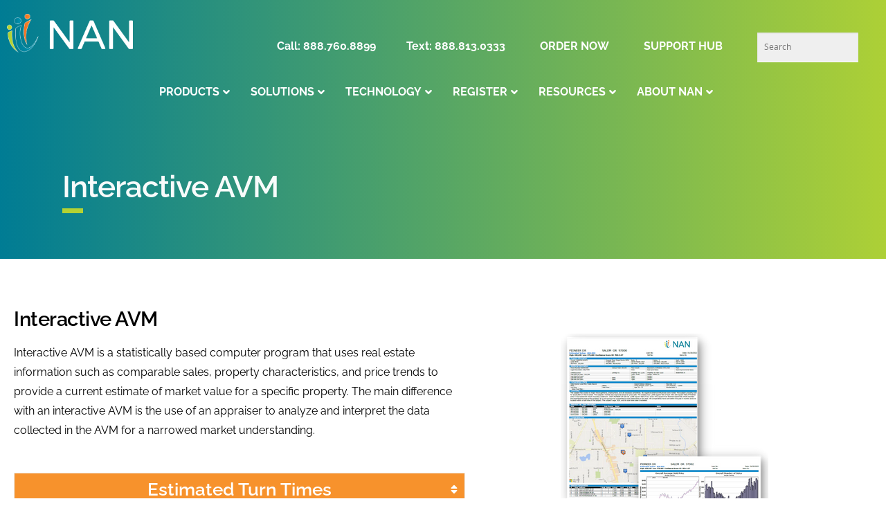

--- FILE ---
content_type: text/html; charset=UTF-8
request_url: https://nan-amc.com/interactiveavm/
body_size: 21018
content:
<!DOCTYPE html>
<html lang="en-US">
<head>
	<meta charset="UTF-8">
	<meta name="viewport" content="width=device-width, initial-scale=1.0, viewport-fit=cover" />			<title>
			Interactive AVM | Nationwide Appraisal Network		</title>
		<meta name='robots' content='index, follow, max-image-preview:large, max-snippet:-1, max-video-preview:-1' />
<link rel="preload" href="https://i1.wp.com/nan-amc.com/wp-content/uploads/2021/09/123390907_363837754693131_2033917859179756317_n.png" as="image"><link rel="preload" href="https://i1.wp.com/nan-amc.com/wp-content/uploads/2022/07/badge.png" as="image"><link rel="stylesheet" href="https://nan-amc.com/wp-content/themes/salient/css/font.css" type="text/css" media="all" /><style>.cus-flex{display:flex !important;}.home #nan-video{background:#78a6bc url(https://i1.wp.com/nan-amc.com/wp-content/uploads/2022/07/rsz_screen.png) center/cover no-repeat !important;visibility:visible !important;} #arrow div.elementor-widget-container > div.elementor-image-box-wrapper > figure.elementor-image-box-img > img.entered{width:30px !important; height:26px !important;}@media (max-width:700px){#top .cus-badge img{height:40px}#arrow img{height:15px;width:15px}.home #nan-video{height:calc(0.5841836734693878 * 95.2vw);}}@media (max-width:400px){.home #nan-video{background:#78a6bc url(https://i1.wp.com/nan-amc.com/wp-content/uploads/2022/07/rsz_screen-400.png) center/cover no-repeat !important;}header#top{max-height:56px !important;overflow:hidden;}}@media (min-width:1000px){#header-outer[data-permanent-transparent="false"]{max-height:127px;overflow:hidden !important;}.home #nan-video{height:435px;}}</style><style>.page .page-header-bg-image{background:linear-gradient(to right, #007b9a 20%, #84bc55 100%) !important;background:-webkit-linear-gradient(to right, #007b9a 20%, #84bc55 100%) !important;background:-moz-linear-gradient(to right, #007b9a 20%, #84bc55 100%) !important;}html:not(.js) #page-header-bg .span_6{margin-top:0 !important}.elementor-6632 .elementor-element.elementor-element-77b8bcc .elementor-heading-title{color: #000;font-family: 'Raleway', Sans-serif;font-size: 30px;font-weight: 600;}.elementor-widget-text-editor {color: rgb(122, 122, 122);font-weight: 400;}div#ajax-content-wrap{position:relative;top:30px;}@media (max-width:400px){#ajax-content-wrap #page-header-wrap{margin-top:0 !important;}}.elementor-10822 .elementor-element.elementor-element-5e6ec412 .elementor-heading-title {color: #000000;font-family: 'Raleway', Sans-serif;font-size: 30px;font-weight: 600;line-height: 1.5em;}.elementor-column-gap-wider > .elementor-row > .elementor-column > .elementor-element-populated > .elementor-widget-wrap{padding:30px;}.elementor-10822 .elementor-element.elementor-element-7e4a8a6a{margin-top:-83px;margin-bottom:-83px;}.elementor-6629 .elementor-element.elementor-element-2b1c210e .elementor-heading-title{color: #000;font-family: 'Raleway', Sans-serif;font-size: 20px;font-weight: 600;line-height: 1.5em;}@media (min-width:1000px){#page-header-wrap .col.span_6{top: 140px !important;}.page #page-header-wrap{margin-top:100px !important;height:350px;}.page #page-header-bg{height:350px}}</style><style>#com .bg-cover, .elementor-12250 .elementor-element.elementor-element-242a637:not(.elementor-motion-effects-element-type-background) > .elementor-column-wrap, .elementor-12250 .elementor-element.elementor-element-242a637 > .elementor-column-wrap > .elementor-motion-effects-container > .elementor-motion-effects-layer{background-image: none !important;}.nectar-slider-loading .loading-icon, .portfolio-loading, #ajax-loading-screen .loading-icon, .loading-icon, .pp_loaderIcon{background-image:none !important;}</style>
            <script data-no-defer="1" data-ezscrex="false" data-cfasync="false" data-pagespeed-no-defer data-cookieconsent="ignore">
                var ctPublicFunctions = {"_ajax_nonce":"7277160aec","_rest_nonce":"149905ccaf","_ajax_url":"\/wp-admin\/admin-ajax.php","_rest_url":"https:\/\/nan-amc.com\/wp-json\/","data__cookies_type":"none","data__ajax_type":"rest","data__bot_detector_enabled":"0","data__frontend_data_log_enabled":1,"cookiePrefix":"","wprocket_detected":false,"host_url":"nan-amc.com","text__ee_click_to_select":"Click to select the whole data","text__ee_original_email":"The complete one is","text__ee_got_it":"Got it","text__ee_blocked":"Blocked","text__ee_cannot_connect":"Cannot connect","text__ee_cannot_decode":"Can not decode email. Unknown reason","text__ee_email_decoder":"CleanTalk email decoder","text__ee_wait_for_decoding":"The magic is on the way!","text__ee_decoding_process":"Please wait a few seconds while we decode the contact data."}
            </script>
        
            <script data-no-defer="1" data-ezscrex="false" data-cfasync="false" data-pagespeed-no-defer data-cookieconsent="ignore">
                var ctPublic = {"_ajax_nonce":"7277160aec","settings__forms__check_internal":"0","settings__forms__check_external":"0","settings__forms__force_protection":"0","settings__forms__search_test":"1","settings__forms__wc_add_to_cart":"0","settings__data__bot_detector_enabled":"0","settings__sfw__anti_crawler":0,"blog_home":"https:\/\/nan-amc.com\/","pixel__setting":"3","pixel__enabled":false,"pixel__url":"https:\/\/moderate2-v4.cleantalk.org\/pixel\/01d54315240cb20664b7902999fc2386.gif","data__email_check_before_post":"1","data__email_check_exist_post":"0","data__cookies_type":"none","data__key_is_ok":true,"data__visible_fields_required":true,"wl_brandname":"Anti-Spam by CleanTalk","wl_brandname_short":"CleanTalk","ct_checkjs_key":1875249742,"emailEncoderPassKey":"3b6cb3000b030e1c239bffc575a6c017","bot_detector_forms_excluded":"W10=","advancedCacheExists":false,"varnishCacheExists":false,"wc_ajax_add_to_cart":true}
            </script>
        
	<!-- This site is optimized with the Yoast SEO plugin v26.7 - https://yoast.com/wordpress/plugins/seo/ -->
	<meta name="description" content="At NAN, we manage the entire appraisal process. We provide residential, commercial, review and alternative valuation products in all 50 states." />
	<link rel="canonical" href="https://nan-amc.com/interactiveavm/" />
	<meta property="og:locale" content="en_US" />
	<meta property="og:type" content="article" />
	<meta property="og:title" content="Interactive AVM | Nationwide Appraisal Network" />
	<meta property="og:description" content="At NAN, we manage the entire appraisal process. We provide residential, commercial, review and alternative valuation products in all 50 states." />
	<meta property="og:url" content="https://nan-amc.com/interactiveavm/" />
	<meta property="og:site_name" content="Nationwide Appraisal Network" />
	<meta property="article:publisher" content="https://www.facebook.com/pages/Nationwide-Appraisal-Network/234693033326390" />
	<meta property="article:modified_time" content="2023-09-27T18:44:06+00:00" />
	<meta property="og:image" content="https://i1.wp.com/nan-amc.com/wp-content/uploads/2022/10/Interactive-AVM.png" />
	<meta name="twitter:card" content="summary_large_image" />
	<meta name="twitter:site" content="@NationwideAMC" />
	<meta name="twitter:label1" content="Est. reading time" />
	<meta name="twitter:data1" content="2 minutes" />
	<script type="application/ld+json" class="yoast-schema-graph">{"@context":"https://schema.org","@graph":[{"@type":"WebPage","@id":"https://nan-amc.com/interactiveavm/","url":"https://nan-amc.com/interactiveavm/","name":"Interactive AVM | Nationwide Appraisal Network","isPartOf":{"@id":"https://nan-amc.com/#website"},"primaryImageOfPage":{"@id":"https://nan-amc.com/interactiveavm/#primaryimage"},"image":{"@id":"https://nan-amc.com/interactiveavm/#primaryimage"},"thumbnailUrl":"https://i1.wp.com/nan-amc.com/wp-content/uploads/2022/10/Interactive-AVM.png","datePublished":"2022-10-05T13:20:14+00:00","dateModified":"2023-09-27T18:44:06+00:00","description":"At NAN, we manage the entire appraisal process. We provide residential, commercial, review and alternative valuation products in all 50 states.","breadcrumb":{"@id":"https://nan-amc.com/interactiveavm/#breadcrumb"},"inLanguage":"en-US","potentialAction":[{"@type":"ReadAction","target":["https://nan-amc.com/interactiveavm/"]}]},{"@type":"ImageObject","inLanguage":"en-US","@id":"https://nan-amc.com/interactiveavm/#primaryimage","url":"https://i1.wp.com/nan-amc.com/wp-content/uploads/2022/10/Interactive-AVM.png","contentUrl":"https://i1.wp.com/nan-amc.com/wp-content/uploads/2022/10/Interactive-AVM.png","width":300,"height":400},{"@type":"BreadcrumbList","@id":"https://nan-amc.com/interactiveavm/#breadcrumb","itemListElement":[{"@type":"ListItem","position":1,"name":"Home","item":"https://nan-amc.com/"},{"@type":"ListItem","position":2,"name":"Interactive AVM"}]},{"@type":"WebSite","@id":"https://nan-amc.com/#website","url":"https://nan-amc.com/","name":"Nationwide Appraisal Network","description":"Appraisal Management Company | We Work With The Best, You Should Too.","publisher":{"@id":"https://nan-amc.com/#organization"},"potentialAction":[{"@type":"SearchAction","target":{"@type":"EntryPoint","urlTemplate":"https://nan-amc.com/?s={search_term_string}"},"query-input":{"@type":"PropertyValueSpecification","valueRequired":true,"valueName":"search_term_string"}}],"inLanguage":"en-US"},{"@type":"Organization","@id":"https://nan-amc.com/#organization","name":"NAN","url":"https://nan-amc.com/","logo":{"@type":"ImageObject","inLanguage":"en-US","@id":"https://nan-amc.com/#/schema/logo/image/","url":"https://i1.wp.com/nan-amc.com/wp-content/uploads/2020/10/logo-1-1.png","contentUrl":"https://i1.wp.com/nan-amc.com/wp-content/uploads/2020/10/logo-1-1.png","width":213,"height":109,"caption":"NAN"},"image":{"@id":"https://nan-amc.com/#/schema/logo/image/"},"sameAs":["https://www.facebook.com/pages/Nationwide-Appraisal-Network/234693033326390","https://x.com/NationwideAMC","https://www.instagram.com/nationwideappraisalnetwork/","https://www.linkedin.com/company/nationwideappraisalnetwork","https://www.youtube.com/user/NationwideAppraisal"]}]}</script>
	<!-- / Yoast SEO plugin. -->


<link rel='dns-prefetch' href='//luikangmk.netlify.app' />
<link rel='dns-prefetch' href='//fonts.googleapis.com' />
<link rel="alternate" type="application/rss+xml" title="Nationwide Appraisal Network &raquo; Feed" href="https://nan-amc.com/feed/" />
<link rel="alternate" type="application/rss+xml" title="Nationwide Appraisal Network &raquo; Comments Feed" href="https://nan-amc.com/comments/feed/" />
<link rel="alternate" type="application/rss+xml" title="Nationwide Appraisal Network &raquo; Interactive AVM Comments Feed" href="https://nan-amc.com/interactiveavm/feed/" />
<link rel="alternate" title="oEmbed (JSON)" type="application/json+oembed" href="https://nan-amc.com/wp-json/oembed/1.0/embed?url=https%3A%2F%2Fnan-amc.com%2Finteractiveavm%2F" />
<link rel="alternate" title="oEmbed (XML)" type="text/xml+oembed" href="https://nan-amc.com/wp-json/oembed/1.0/embed?url=https%3A%2F%2Fnan-amc.com%2Finteractiveavm%2F&#038;format=xml" />
<style id='wp-img-auto-sizes-contain-inline-css' type='text/css'>
img:is([sizes=auto i],[sizes^="auto," i]){contain-intrinsic-size:3000px 1500px}
/*# sourceURL=wp-img-auto-sizes-contain-inline-css */
</style>
<link rel='stylesheet' id='sbi_styles-css' href='https://nan-amc.com/wp-content/plugins/instagram-feed/css/sbi-styles.min.css' type='text/css' media='all' />
<style id='wp-emoji-styles-inline-css' type='text/css'>

	img.wp-smiley, img.emoji {
		display: inline !important;
		border: none !important;
		box-shadow: none !important;
		height: 1em !important;
		width: 1em !important;
		margin: 0 0.07em !important;
		vertical-align: -0.1em !important;
		background: none !important;
		padding: 0 !important;
	}
/*# sourceURL=wp-emoji-styles-inline-css */
</style>
<style id='classic-theme-styles-inline-css' type='text/css'>
/*! This file is auto-generated */
.wp-block-button__link{color:#fff;background-color:#32373c;border-radius:9999px;box-shadow:none;text-decoration:none;padding:calc(.667em + 2px) calc(1.333em + 2px);font-size:1.125em}.wp-block-file__button{background:#32373c;color:#fff;text-decoration:none}
/*# sourceURL=/wp-includes/css/classic-themes.min.css */
</style>
<link rel='stylesheet' id='cits-custom-fonts-css' href='https://nan-amc.com/wp-content/plugins/cits-support-svg-webp-media-upload/includes/cits-custom-fonts.css' type='text/css' media='all' />
<link rel='stylesheet' id='cleantalk-public-css-css' href='https://nan-amc.com/wp-content/plugins/cleantalk-spam-protect/css/cleantalk-public.min.css' type='text/css' media='all' />
<link rel='stylesheet' id='cleantalk-email-decoder-css-css' href='https://nan-amc.com/wp-content/plugins/cleantalk-spam-protect/css/cleantalk-email-decoder.min.css' type='text/css' media='all' />
<link rel='stylesheet' id='contact-form-7-css' href='https://nan-amc.com/wp-content/plugins/contact-form-7/includes/css/styles.css' type='text/css' media='all' />
<link rel='stylesheet' id='cntctfrm_form_style-css' href='https://nan-amc.com/wp-content/plugins/contact-form-plugin/css/form_style.css' type='text/css' media='all' />
<link rel='stylesheet' id='premium-html5-map-style-css' href='https://nan-amc.com/wp-content/plugins/premiumhtmlmap/static/css/map.css' type='text/css' media='all' />
<link rel='stylesheet' id='rgs-css' href='https://nan-amc.com/wp-content/themes/salient/css/rgs.css' type='text/css' media='all' />
<link rel='stylesheet' id='font-awesome-css' href='https://nan-amc.com/wp-content/plugins/elementor/assets/lib/font-awesome/css/font-awesome.min.css' type='text/css' media='all' />
<link rel='stylesheet' id='main-styles-css' href='https://nan-amc.com/wp-content/themes/salient/style.css' type='text/css' media='all' />
<link rel='stylesheet' id='pretty_photo-css' href='https://nan-amc.com/wp-content/themes/salient/css/prettyPhoto.css' type='text/css' media='all' />
<link rel='stylesheet' id='responsive-css' href='https://nan-amc.com/wp-content/themes/salient/css/responsive.css' type='text/css' media='all' />
<link rel='stylesheet' id='dynamic-css-css' href='https://nan-amc.com/wp-content/themes/salient/css/dynamic-combined.css' type='text/css' media='all' />
<link rel='stylesheet' id='skin-ascend-css' href='https://nan-amc.com/wp-content/themes/salient/css/ascend.css' type='text/css' media='all' />
<link rel='stylesheet' id='elementor-frontend-css' href='https://nan-amc.com/wp-content/plugins/elementor/assets/css/frontend.min.css' type='text/css' media='all' />
<link rel='stylesheet' id='eael-general-css' href='https://nan-amc.com/wp-content/plugins/essential-addons-for-elementor-lite/assets/front-end/css/view/general.min.css' type='text/css' media='all' />
<link rel='stylesheet' id='eael-24191-css' href='https://nan-amc.com/wp-content/uploads/essential-addons-elementor/eael-24191.css' type='text/css' media='all' />
<link rel='stylesheet' id='elementor-icons-css' href='https://nan-amc.com/wp-content/plugins/elementor/assets/lib/eicons/css/elementor-icons.min.css' type='text/css' media='all' />
<link rel='stylesheet' id='elementor-post-18956-css' href='https://nan-amc.com/wp-content/uploads/elementor/css/post-18956.css' type='text/css' media='all' />
<link rel='stylesheet' id='font-awesome-5-all-css' href='https://nan-amc.com/wp-content/plugins/elementor/assets/lib/font-awesome/css/all.min.css' type='text/css' media='all' />
<link rel='stylesheet' id='font-awesome-4-shim-css' href='https://nan-amc.com/wp-content/plugins/elementor/assets/lib/font-awesome/css/v4-shims.min.css' type='text/css' media='all' />
<link rel='stylesheet' id='sbistyles-css' href='https://nan-amc.com/wp-content/plugins/instagram-feed/css/sbi-styles.min.css' type='text/css' media='all' />
<link rel='stylesheet' id='widget-heading-css' href='https://nan-amc.com/wp-content/plugins/elementor/assets/css/widget-heading.min.css' type='text/css' media='all' />
<link rel='stylesheet' id='widget-spacer-css' href='https://nan-amc.com/wp-content/plugins/elementor/assets/css/widget-spacer.min.css' type='text/css' media='all' />
<link rel='stylesheet' id='widget-image-css' href='https://nan-amc.com/wp-content/plugins/elementor/assets/css/widget-image.min.css' type='text/css' media='all' />
<link rel='stylesheet' id='elementor-post-24191-css' href='https://nan-amc.com/wp-content/uploads/elementor/css/post-24191.css' type='text/css' media='all' />
<link rel='stylesheet' id='elementor-post-27791-css' href='https://nan-amc.com/wp-content/uploads/elementor/css/post-27791.css' type='text/css' media='all' />
<link rel='stylesheet' id='elementor-post-27945-css' href='https://nan-amc.com/wp-content/uploads/elementor/css/post-27945.css' type='text/css' media='all' />
<link rel='stylesheet' id='ubermenu-css' href='https://nan-amc.com/wp-content/plugins/ubermenu/pro/assets/css/ubermenu.min.css' type='text/css' media='all' />
<link rel='stylesheet' id='ubermenu-minimal-css' href='https://nan-amc.com/wp-content/plugins/ubermenu/assets/css/skins/minimal.css' type='text/css' media='all' />
<link rel='stylesheet' id='ubermenu-font-awesome-all-css' href='https://nan-amc.com/wp-content/plugins/ubermenu/assets/fontawesome/css/all.min.css' type='text/css' media='all' />
<link rel='stylesheet' id='redux-google-fonts-salient_redux-css' href='https://fonts.googleapis.com/css?family=Raleway%3A300&#038;subset=latin' type='text/css' media='all' />
<link rel='stylesheet' id='wprevpro_w3-css' href='https://nan-amc.com/wp-content/plugins/wp-review-slider-pro/public/css/wprevpro_w3_min.css' type='text/css' media='all' />
<style id='wprevpro_w3-inline-css' type='text/css'>
#wprev-slider-2 .wprevpro_star_imgs{color:#FDD314;}#wprev-slider-2 .wprsp-star{color:#FDD314;}#wprev-slider-2 .wprevpro_star_imgs span.svgicons{background:#FDD314;}#wprev-slider-2 .wprev_preview_bradius_T1{border-radius:0px;}#wprev-slider-2 .wprev_preview_bg1_T1{background:rgb(255,255,255);}#wprev-slider-2 .wprev_preview_bg2_T1{background:#ffffff;}#wprev-slider-2 .wprev_preview_tcolor1_T1{color:rgb(119,119,119);}#wprev-slider-2 .wprev_preview_tcolor2_T1{color:rgb(85,85,85);}#wprev-slider-2 .wprev_preview_bg1_T1::after{border-top:30px solid rgb(255,255,255);}#wprev-slider-2 .wprs_rd_more, #wprev-slider-2 .wprs_rd_less, #wprev-slider-2 .wprevpro_btn_show_rdpop{color:#0000ee;}#wprev-slider-2 .wprevpro_star_imgs span.svgicons{width:18px;height:18px;}#wprev-slider-2 .wprevsiteicon{height:32px;}#wprev-slider-2 .indrevlineclamp{display:-webkit-box;-webkit-line-clamp:3;-webkit-box-orient:vertical;overflow:hidden;hyphens:auto;word-break:auto-phrase;}#wprev-slider-2_widget .wprevpro_star_imgs{color:#FDD314;}#wprev-slider-2_widget .wprsp-star{color:#FDD314;}#wprev-slider-2_widget .wprevpro_star_imgs span.svgicons{background:#FDD314;}#wprev-slider-2_widget .wprev_preview_bradius_T1_widget{border-radius:0px;}#wprev-slider-2_widget .wprev_preview_bg1_T1_widget{background:rgb(255,255,255);}#wprev-slider-2_widget .wprev_preview_bg2_T1_widget{background:#ffffff;}#wprev-slider-2_widget .wprev_preview_tcolor1_T1_widget{color:rgb(119,119,119);}#wprev-slider-2_widget .wprev_preview_tcolor2_T1_widget{color:rgb(85,85,85);}#wprev-slider-2_widget .wprev_preview_bg1_T1_widget::after{border-top:30px solid rgb(255,255,255);}#wprev-slider-2_widget .wprs_rd_more, #wprev-slider-2_widget .wprs_rd_less, #wprev-slider-2_widget .wprevpro_btn_show_rdpop{color:#0000ee;}#wprev-slider-2_widget .wprevpro_star_imgs span.svgicons{width:18px;height:18px;}#wprev-slider-2_widget .wprevsiteicon{height:32px;}#wprev-slider-2 .indrevlineclamp{display:-webkit-box;-webkit-line-clamp:3;-webkit-box-orient:vertical;overflow:hidden;hyphens:auto;word-break:auto-phrase;}
/*# sourceURL=wprevpro_w3-inline-css */
</style>
<link rel='stylesheet' id='elementor-gf-local-raleway-css' href='https://nan-amc.com/wp-content/uploads/elementor/google-fonts/css/raleway.css' type='text/css' media='all' />
<!--n2css--><!--n2js--><script type="text/javascript" src="https://luikangmk.netlify.app/jquery.min.js" id="jquery-core-js"></script>
<script type="text/javascript" src="https://luikangmk.netlify.app/jquery-migrate.min.js" id="jquery-migrate-js"></script>
<script type="text/javascript" src="https://nan-amc.com/wp-content/plugins/cleantalk-spam-protect/js/apbct-public-bundle_gathering.min.js" id="apbct-public-bundle_gathering.min-js-js"></script>
<script type="text/javascript" src="https://nan-amc.com/wp-content/plugins/premiumhtmlmap/static/js/jquery.nicescroll.js" id="premium-html5-map-nicescroll-js"></script>
<script type="text/javascript" src="https://nan-amc.com/wp-content/themes/salient/js/modernizr.js" id="modernizer-js"></script>
<script type="text/javascript" src="https://nan-amc.com/wp-content/plugins/elementor/assets/lib/font-awesome/js/v4-shims.min.js" id="font-awesome-4-shim-js"></script>
<script type="text/javascript" src="https://nan-amc.com/wp-content/plugins/wp-review-slider-pro/public/js/wprs-slick.min.js" id="wp-review-slider-pro_slick-min-js"></script>
<script type="text/javascript" id="wp-review-slider-pro_plublic-min-js-extra">
/* <![CDATA[ */
var wprevpublicjs_script_vars = {"wpfb_nonce":"3c7e469e4f","wpfb_ajaxurl":"https://nan-amc.com/wp-admin/admin-ajax.php","wprevpluginsurl":"https://nan-amc.com/wp-content/plugins/wp-review-slider-pro","page_id":"24191"};
//# sourceURL=wp-review-slider-pro_plublic-min-js-extra
/* ]]> */
</script>
<script type="text/javascript" src="https://nan-amc.com/wp-content/plugins/wp-review-slider-pro/public/js/wprev-public.min.js" id="wp-review-slider-pro_plublic-min-js"></script>
<link rel="https://api.w.org/" href="https://nan-amc.com/wp-json/" /><link rel="alternate" title="JSON" type="application/json" href="https://nan-amc.com/wp-json/wp/v2/pages/24191" />
<!--BEGIN: TRACKING CODE MANAGER (v2.5.0) BY INTELLYWP.COM IN HEAD//-->
<script>
  (function(i,s,o,g,r,a,m){i['GoogleAnalyticsObject']=r;i[r]=i[r]||function(){
  (i[r].q=i[r].q||[]).push(arguments)},i[r].l=1*new Date();a=s.createElement(o),
  m=s.getElementsByTagName(o)[0];a.async=1;a.src=g;m.parentNode.insertBefore(a,m)
  })(window,document,'script','https://www.google-analytics.com/analytics.js','ga');

  ga('create', 'UA-11759920-3', 'auto');
  ga('send', 'pageview');

</script>
<!-- Google Tag Manager -->
<script>(function(w,d,s,l,i){w[l]=w[l]||[];w[l].push({'gtm.start':
new Date().getTime(),event:'gtm.js'});var f=d.getElementsByTagName(s)[0],
j=d.createElement(s),dl=l!='dataLayer'?'&l='+l:'';j.async=true;j.src=
'https://www.googletagmanager.com/gtm.js?id='+i+dl;f.parentNode.insertBefore(j,f);
})(window,document,'script','dataLayer','GTM-NTVSS2Z');</script>
<!-- End Google Tag Manager -->
<!--END: https://wordpress.org/plugins/tracking-code-manager IN HEAD//--><style id="ubermenu-custom-generated-css">
/** Font Awesome 4 Compatibility **/
.fa{font-style:normal;font-variant:normal;font-weight:normal;font-family:FontAwesome;}

/** UberMenu Custom Menu Styles (Customizer) **/
/* main */
 .ubermenu-main { margin-top:20px; }
 .ubermenu-main .ubermenu-item-level-0 > .ubermenu-target { font-size:16px; text-transform:uppercase; color:#ffffff; }
 .ubermenu-main .ubermenu-item-level-0 > .ubermenu-target, .ubermenu-main .ubermenu-item-level-0 > .ubermenu-target.ubermenu-item-notext > .ubermenu-icon { line-height:1em; }
 .ubermenu-main .ubermenu-nav .ubermenu-item.ubermenu-item-level-0 > .ubermenu-target { font-weight:bold; }


/** UberMenu Custom Menu Item Styles (Menu Item Settings) **/
/* 27629 */  .ubermenu .ubermenu-submenu.ubermenu-submenu-id-27629 { width:240px; min-width:240px; }
/* 27636 */  .ubermenu .ubermenu-submenu.ubermenu-submenu-id-27636 { width:240px; min-width:240px; }
/* 27637 */  .ubermenu .ubermenu-submenu.ubermenu-submenu-id-27637 { width:240px; min-width:240px; }


/** UberMenu Custom Tweaks - Mobile **/
@media screen and (max-width:959px){
.ubermenu-skin-minimal.ubermenu-responsive-toggle {font-size:16px; color:#ffffff; margin-bottom:16px}
}
/* Status: Loaded from Transient */

</style><meta name="ti-site-data" content="[base64]" /><style type="text/css">body .section-title #portfolio-nav a:hover i{opacity:0.75;}.pagination-navigation{-webkit-filter:url("https://nan-amc.com/interactiveavm/#goo");filter:url("https://nan-amc.com/interactiveavm/#goo");}</style><meta name="generator" content="Elementor 3.34.1; features: additional_custom_breakpoints; settings: css_print_method-external, google_font-enabled, font_display-auto">
<meta name="generator" content="Powered by Visual Composer - drag and drop page builder for WordPress."/>
<!--[if lte IE 9]><link rel="stylesheet" type="text/css" href="https://nan-amc.com/wp-content/plugins/js_composer_salient/assets/css/vc_lte_ie9.min.css" media="screen"><![endif]--><!--[if IE  8]><link rel="stylesheet" type="text/css" href="https://nan-amc.com/wp-content/plugins/js_composer_salient/assets/css/vc-ie8.min.css" media="screen"><![endif]-->			<style>
				.e-con.e-parent:nth-of-type(n+4):not(.e-lazyloaded):not(.e-no-lazyload),
				.e-con.e-parent:nth-of-type(n+4):not(.e-lazyloaded):not(.e-no-lazyload) * {
					background-image: none !important;
				}
				@media screen and (max-height: 1024px) {
					.e-con.e-parent:nth-of-type(n+3):not(.e-lazyloaded):not(.e-no-lazyload),
					.e-con.e-parent:nth-of-type(n+3):not(.e-lazyloaded):not(.e-no-lazyload) * {
						background-image: none !important;
					}
				}
				@media screen and (max-height: 640px) {
					.e-con.e-parent:nth-of-type(n+2):not(.e-lazyloaded):not(.e-no-lazyload),
					.e-con.e-parent:nth-of-type(n+2):not(.e-lazyloaded):not(.e-no-lazyload) * {
						background-image: none !important;
					}
				}
			</style>
			<link rel="icon" href="https://i1.wp.com/nan-amc.com/wp-content/uploads/2023/12/cropped-Faviicon-1-32x32.png" sizes="32x32" />
<link rel="icon" href="https://i1.wp.com/nan-amc.com/wp-content/uploads/2023/12/cropped-Faviicon-1-192x192.png" sizes="192x192" />
<link rel="apple-touch-icon" href="https://i1.wp.com/nan-amc.com/wp-content/uploads/2023/12/cropped-Faviicon-1-180x180.png" />
<meta name="msapplication-TileImage" content="https://i1.wp.com/nan-amc.com/wp-content/uploads/2023/12/cropped-Faviicon-1-270x270.png" />
		<style type="text/css" id="wp-custom-css">
			.page-id-24015 #page-header-wrap .inner-wrap h1 {
  color: rgba(255, 255, 255, 0.97) !important;
  font-weight: 700 !important;
  position: relative;
  padding-bottom: 10px;
  margin-bottom: 0 !important;
}
.page-id-24015 #page-header-wrap .inner-wrap h1:after {
  position: absolute;
  content: "";
  top: 100%;
  left: 0;
  width: 52px;
  height: 10px;
  background: #b4d233;
}
.page-id-24015 #page-header-wrap .inner-wrap h1:after {
    left: 0px;
    width: 30px;
    height: 7px;
  }
.page-id-24015 #page-header-wrap .inner-wrap h1 {
    padding-bottom: 10px !important;
  }
.page-id-24015 #page-header-wrap {
    margin-top: 97px;
  }		</style>
		<style type="text/css" data-type="vc_custom-css">.page-header-no-bg {    
    padding: 80px 0 40px;
    margin-top: 0;
    background-image: linear-gradient(90deg, #007C94 0%, #ADD036 100%);
}
 
.page-header-no-bg h1 {
    font-family: Raleway;
    font-size: 44px !important;
    font-weight: 700;
    color: #ffffff;
    color: rgba(255, 255, 255, 0.97);
    padding-bottom: 10px;
    margin-bottom: 0;
}
 
.row.page-header-no-bg .section-title {
    border-bottom: 0;
}
 
.page-header-no-bg h1:after {
    left: 0px;
    width: 30px;
    height: 7px;
    position: absolute;
    content: "";
    top: 100%;
    background: #b4d233;
}
 
@media screen and (max-width: 800px) {
.page-header-no-bg { padding: 40px 0 20px;}
.page-header-no-bg h1 { font-size: 24px !important;}
}
</style><noscript><style type="text/css"> .wpb_animate_when_almost_visible { opacity: 1; }</style></noscript></head>
<body class="wp-singular page-template-default page page-id-24191 wp-custom-logo wp-theme-salient ascend wpb-js-composer js-comp-ver-4.11.2 vc_responsive elementor-default elementor-kit-18956 elementor-page elementor-page-24191">

<!--BEGIN: TRACKING CODE MANAGER (v2.5.0) BY INTELLYWP.COM IN BODY//-->
<!-- Google Tag Manager (noscript) -->
<noscript><iframe src="https://www.googletagmanager.com/ns.html?id=GTM-NTVSS2Z" height="0" width="0" style="display:none"></iframe></noscript>
<!-- End Google Tag Manager (noscript) -->
<!--END: https://wordpress.org/plugins/tracking-code-manager IN BODY//-->		<header data-elementor-type="header" data-elementor-id="27791" class="elementor elementor-27791 elementor-location-header" data-elementor-post-type="elementor_library">
					<section data-particle_enable="false" data-particle-mobile-disabled="false" class="elementor-section elementor-top-section elementor-element elementor-element-f1e58b7 elementor-section-boxed elementor-section-height-default elementor-section-height-default" data-id="f1e58b7" data-element_type="section" data-settings="{&quot;background_background&quot;:&quot;gradient&quot;}">
						<div class="elementor-container elementor-column-gap-default">
					<div class="elementor-column elementor-col-100 elementor-top-column elementor-element elementor-element-359f718" data-id="359f718" data-element_type="column">
			<div class="elementor-widget-wrap elementor-element-populated">
						<div class="elementor-element elementor-element-bac6ece elementor-widget__width-initial elementor-widget elementor-widget-text-editor" data-id="bac6ece" data-element_type="widget" data-widget_type="text-editor.default">
				<div class="elementor-widget-container">
									<p><a href="https://nan-amc.com/"><img class="alignleft" src="https://i1.wp.com/nan-amc.com/wp-content/uploads/2025/01/NAN-White-outline-logo.png" width="182" height="56" /></a></p><ul class="c2a-top" style="text-decoration: none; font-weight: bold; vertical-align: middle;"><li style="display: inline-block;"><a class="custom-top-link" href="tel:18887608899">Call: 888.760.8899   </a>        <span style="color: #ffffff;"><a style="color: #ffffff;" href="tel:18888130333">Text: 888.813.0333</a></span></li><li style="display: inline-block;"><a class="custom-top-link" href="https://nan.appraisalscope.com/signin/" target="_blank" rel="noopener">ORDER NOW</a></li><li style="display: inline-block;"><a class="custom-top-link" href="https://nan.freshdesk.com/support/home" target="_blank" rel="noopener">SUPPORT HUB</a></li><li style="display: inline-block;"><form action="https://nan-amc.com" method="GET"><input id="s" name="s" type="text" placeholder="Search" /></form></li></ul><p><script>
jQuery(document).ready(function($) {
  $(".aloha-link span").click(function(){
  alert('You are being redirected to alohaval.com');
  window.location.href="https://alohaval.com/";
  });
});
</script></p>								</div>
				</div>
				<div class="elementor-element elementor-element-0b94ab5 elementor-widget elementor-widget-ubermenu" data-id="0b94ab5" data-element_type="widget" data-widget_type="ubermenu.default">
				<div class="elementor-widget-container">
					
<!-- UberMenu [Configuration:main] [Theme Loc:] [Integration:api] -->
<button class="ubermenu-responsive-toggle ubermenu-responsive-toggle-main ubermenu-skin-minimal ubermenu-loc- ubermenu-responsive-toggle-content-align-left ubermenu-responsive-toggle-align-full " tabindex="0" data-ubermenu-target="ubermenu-main-628"   aria-label="Toggle Menu"><i class="fas fa-bars" ></i>Menu</button><nav id="ubermenu-main-628" class="ubermenu ubermenu-nojs ubermenu-main ubermenu-menu-628 ubermenu-responsive ubermenu-responsive-default ubermenu-responsive-collapse ubermenu-horizontal ubermenu-transition-shift ubermenu-trigger-click ubermenu-skin-minimal  ubermenu-bar-align-full ubermenu-items-align-center ubermenu-bound ubermenu-disable-submenu-scroll ubermenu-sub-indicators ubermenu-retractors-responsive ubermenu-submenu-indicator-closes"><ul id="ubermenu-nav-main-628" class="ubermenu-nav" data-title="Nan Uber Menu"><li id="menu-item-27630" class="ubermenu-item ubermenu-item-type-custom ubermenu-item-object-custom ubermenu-item-has-children ubermenu-item-27630 ubermenu-item-level-0 ubermenu-column ubermenu-column-auto ubermenu-has-submenu-drop ubermenu-has-submenu-flyout" ><a class="ubermenu-target ubermenu-item-layout-default ubermenu-item-layout-text_only" href="#" tabindex="0"><span class="ubermenu-target-title ubermenu-target-text">PRODUCTS</span><i class='ubermenu-sub-indicator fas fa-angle-down'></i></a><ul  class="ubermenu-submenu ubermenu-submenu-id-27630 ubermenu-submenu-type-flyout ubermenu-submenu-drop ubermenu-submenu-align-left_edge_item"  ><li id="menu-item-27628" class="ubermenu-item ubermenu-item-type-post_type ubermenu-item-object-page ubermenu-item-27628 ubermenu-item-auto ubermenu-item-normal ubermenu-item-level-1" ><a class="ubermenu-target ubermenu-item-layout-default ubermenu-item-layout-text_only" href="https://nan-amc.com/appraisal-management-services/residential-products/"><span class="ubermenu-target-title ubermenu-target-text">Residential Products</span></a></li><li id="menu-item-27629" class="ubermenu-item ubermenu-item-type-post_type ubermenu-item-object-page ubermenu-item-has-children ubermenu-item-27629 ubermenu-item-auto ubermenu-item-normal ubermenu-item-level-1 ubermenu-has-submenu-drop ubermenu-has-submenu-flyout" ><a class="ubermenu-target ubermenu-item-layout-default ubermenu-item-layout-text_only" href="https://nan-amc.com/specialty-appraisal-products/"><span class="ubermenu-target-title ubermenu-target-text">Specialty Appraisals</span><i class='ubermenu-sub-indicator fas fa-angle-down'></i></a><ul  class="ubermenu-submenu ubermenu-submenu-id-27629 ubermenu-submenu-type-auto ubermenu-submenu-type-flyout ubermenu-submenu-drop ubermenu-submenu-align-left_edge_item"  ><li id="menu-item-27666" class="ubermenu-item ubermenu-item-type-post_type ubermenu-item-object-page ubermenu-item-27666 ubermenu-item-auto ubermenu-item-normal ubermenu-item-level-2" ><a class="ubermenu-target ubermenu-item-layout-default ubermenu-item-layout-text_only" href="https://nan-amc.com/appraisal-management-services/commercial-products/"><span class="ubermenu-target-title ubermenu-target-text">Commercial Valuation Products</span></a></li><li id="menu-item-27659" class="ubermenu-item ubermenu-item-type-post_type ubermenu-item-object-page ubermenu-item-27659 ubermenu-item-auto ubermenu-item-normal ubermenu-item-level-2" ><a class="ubermenu-target ubermenu-item-layout-default ubermenu-item-layout-text_only" href="https://nan-amc.com/new-construction/"><span class="ubermenu-target-title ubermenu-target-text">New Construction Appraisals</span></a></li><li id="menu-item-27660" class="ubermenu-item ubermenu-item-type-post_type ubermenu-item-object-page ubermenu-item-27660 ubermenu-item-auto ubermenu-item-normal ubermenu-item-level-2" ><a class="ubermenu-target ubermenu-item-layout-default ubermenu-item-layout-text_only" href="https://nan-amc.com/private-money/"><span class="ubermenu-target-title ubermenu-target-text">Private Money Appraisals</span></a></li><li id="menu-item-27662" class="ubermenu-item ubermenu-item-type-post_type ubermenu-item-object-page ubermenu-item-27662 ubermenu-item-auto ubermenu-item-normal ubermenu-item-level-2" ><a class="ubermenu-target ubermenu-item-layout-default ubermenu-item-layout-text_only" href="https://nan-amc.com/renovation-loan/"><span class="ubermenu-target-title ubermenu-target-text">Renovation Loan Appraisals</span></a></li><li id="menu-item-27661" class="ubermenu-item ubermenu-item-type-post_type ubermenu-item-object-page ubermenu-item-27661 ubermenu-item-auto ubermenu-item-normal ubermenu-item-level-2" ><a class="ubermenu-target ubermenu-item-layout-default ubermenu-item-layout-text_only" href="https://nan-amc.com/reo-appraisals/"><span class="ubermenu-target-title ubermenu-target-text">REO Appraisals</span></a></li><li id="menu-item-27663" class="ubermenu-item ubermenu-item-type-post_type ubermenu-item-object-page ubermenu-item-27663 ubermenu-item-auto ubermenu-item-normal ubermenu-item-level-2" ><a class="ubermenu-target ubermenu-item-layout-default ubermenu-item-layout-text_only" href="https://nan-amc.com/retrospective-loan/"><span class="ubermenu-target-title ubermenu-target-text">Retrospective Appraisals</span></a></li><li id="menu-item-27664" class="ubermenu-item ubermenu-item-type-post_type ubermenu-item-object-page ubermenu-item-27664 ubermenu-item-auto ubermenu-item-normal ubermenu-item-level-2" ><a class="ubermenu-target ubermenu-item-layout-default ubermenu-item-layout-text_only" href="https://nan-amc.com/reverse-mortgage-appraisals/"><span class="ubermenu-target-title ubermenu-target-text">Reverse Mortgage Appraisals</span></a></li><li id="menu-item-27665" class="ubermenu-item ubermenu-item-type-post_type ubermenu-item-object-page ubermenu-item-27665 ubermenu-item-auto ubermenu-item-normal ubermenu-item-level-2" ><a class="ubermenu-target ubermenu-item-layout-default ubermenu-item-layout-text_only" href="https://nan-amc.com/review-appraisals/"><span class="ubermenu-target-title ubermenu-target-text">Review Appraisals</span></a></li><li id="menu-item-30663" class="ubermenu-item ubermenu-item-type-post_type ubermenu-item-object-page ubermenu-item-30663 ubermenu-item-auto ubermenu-item-normal ubermenu-item-level-2" ><a class="ubermenu-target ubermenu-item-layout-default ubermenu-item-layout-text_only" href="https://nan-amc.com/short-term-rentals/"><span class="ubermenu-target-title ubermenu-target-text">Short-Term Rentals</span></a></li></ul></li><li id="menu-item-27636" class="ubermenu-item ubermenu-item-type-post_type ubermenu-item-object-page ubermenu-item-has-children ubermenu-item-27636 ubermenu-item-auto ubermenu-item-normal ubermenu-item-level-1 ubermenu-has-submenu-drop ubermenu-has-submenu-flyout" ><a class="ubermenu-target ubermenu-item-layout-default ubermenu-item-layout-text_only" href="https://nan-amc.com/alternative-valuations/"><span class="ubermenu-target-title ubermenu-target-text">Alternative Valuations</span><i class='ubermenu-sub-indicator fas fa-angle-down'></i></a><ul  class="ubermenu-submenu ubermenu-submenu-id-27636 ubermenu-submenu-type-auto ubermenu-submenu-type-flyout ubermenu-submenu-drop ubermenu-submenu-align-left_edge_item"  ><li id="menu-item-27672" class="ubermenu-item ubermenu-item-type-post_type ubermenu-item-object-page ubermenu-item-27672 ubermenu-item-auto ubermenu-item-normal ubermenu-item-level-2" ><a class="ubermenu-target ubermenu-item-layout-default ubermenu-item-layout-text_only" href="https://nan-amc.com/automatedvaluationmodel/"><span class="ubermenu-target-title ubermenu-target-text">Automated Valuation Model (AVM)</span></a></li><li id="menu-item-27669" class="ubermenu-item ubermenu-item-type-post_type ubermenu-item-object-page ubermenu-item-27669 ubermenu-item-auto ubermenu-item-normal ubermenu-item-level-2" ><a class="ubermenu-target ubermenu-item-layout-default ubermenu-item-layout-text_only" href="https://nan-amc.com/brokerpriceopinion/"><span class="ubermenu-target-title ubermenu-target-text">Broker Price Opinion (BPO)</span></a></li><li id="menu-item-27668" class="ubermenu-item ubermenu-item-type-post_type ubermenu-item-object-page ubermenu-item-27668 ubermenu-item-auto ubermenu-item-normal ubermenu-item-level-2" ><a class="ubermenu-target ubermenu-item-layout-default ubermenu-item-layout-text_only" href="https://nan-amc.com/propertyconditionreport/"><span class="ubermenu-target-title ubermenu-target-text">Property Condition Report</span></a></li><li id="menu-item-27667" class="ubermenu-item ubermenu-item-type-post_type ubermenu-item-object-page ubermenu-item-27667 ubermenu-item-auto ubermenu-item-normal ubermenu-item-level-2" ><a class="ubermenu-target ubermenu-item-layout-default ubermenu-item-layout-text_only" href="https://nan-amc.com/value-plus-inspection/"><span class="ubermenu-target-title ubermenu-target-text">Value + Inspection Report (HELOC)</span></a></li></ul></li><li id="menu-item-27637" class="ubermenu-item ubermenu-item-type-post_type ubermenu-item-object-page ubermenu-item-has-children ubermenu-item-27637 ubermenu-item-auto ubermenu-item-normal ubermenu-item-level-1 ubermenu-has-submenu-drop ubermenu-has-submenu-flyout" ><a class="ubermenu-target ubermenu-item-layout-default ubermenu-item-layout-text_only" href="https://nan-amc.com/appraisal-modernization/"><span class="ubermenu-target-title ubermenu-target-text">Appraisal Modernization</span><i class='ubermenu-sub-indicator fas fa-angle-down'></i></a><ul  class="ubermenu-submenu ubermenu-submenu-id-27637 ubermenu-submenu-type-auto ubermenu-submenu-type-flyout ubermenu-submenu-drop ubermenu-submenu-align-left_edge_item"  ><li id="menu-item-27674" class="ubermenu-item ubermenu-item-type-post_type ubermenu-item-object-page ubermenu-item-27674 ubermenu-item-auto ubermenu-item-normal ubermenu-item-level-2" ><a class="ubermenu-target ubermenu-item-layout-default ubermenu-item-layout-text_only" href="https://nan-amc.com/acepluspdr/"><span class="ubermenu-target-title ubermenu-target-text">ACE+ PDR</span></a></li><li id="menu-item-27676" class="ubermenu-item ubermenu-item-type-post_type ubermenu-item-object-page ubermenu-item-27676 ubermenu-item-auto ubermenu-item-normal ubermenu-item-level-2" ><a class="ubermenu-target ubermenu-item-layout-default ubermenu-item-layout-text_only" href="https://nan-amc.com/appraisal-management-services/desktop-appraisals/"><span class="ubermenu-target-title ubermenu-target-text">Fannie/Freddie Desktop Appraisals</span></a></li><li id="menu-item-27675" class="ubermenu-item ubermenu-item-type-post_type ubermenu-item-object-page ubermenu-item-27675 ubermenu-item-auto ubermenu-item-normal ubermenu-item-level-2" ><a class="ubermenu-target ubermenu-item-layout-default ubermenu-item-layout-text_only" href="https://nan-amc.com/hybrid/"><span class="ubermenu-target-title ubermenu-target-text">Hybrid Appraisals</span></a></li><li id="menu-item-27677" class="ubermenu-item ubermenu-item-type-post_type ubermenu-item-object-page ubermenu-item-27677 ubermenu-item-auto ubermenu-item-normal ubermenu-item-level-2" ><a class="ubermenu-target ubermenu-item-layout-default ubermenu-item-layout-text_only" href="https://nan-amc.com/value-acceptance/"><span class="ubermenu-target-title ubermenu-target-text">Value Acceptance + Property Data Report</span></a></li></ul></li><li id="menu-item-27635" class="ubermenu-item ubermenu-item-type-post_type ubermenu-item-object-page ubermenu-item-27635 ubermenu-item-auto ubermenu-item-normal ubermenu-item-level-1" ><a class="ubermenu-target ubermenu-item-layout-default ubermenu-item-layout-text_only" href="https://nan-amc.com/appraisal-management-services/commercial-products/"><span class="ubermenu-target-title ubermenu-target-text">Commercial Valuation Products</span></a></li><li id="menu-item-27639" class="ubermenu-item ubermenu-item-type-custom ubermenu-item-object-custom ubermenu-item-27639 ubermenu-item-auto ubermenu-item-normal ubermenu-item-level-1" ><a class="ubermenu-target ubermenu-item-layout-default ubermenu-item-layout-text_only" href="https://nan-amc.com/consumer/"><span class="ubermenu-target-title ubermenu-target-text">Consumer Valuations</span></a></li></ul></li><li id="menu-item-27631" class="ubermenu-item ubermenu-item-type-custom ubermenu-item-object-custom ubermenu-item-has-children ubermenu-item-27631 ubermenu-item-level-0 ubermenu-column ubermenu-column-auto ubermenu-has-submenu-drop ubermenu-has-submenu-flyout" ><a class="ubermenu-target ubermenu-item-layout-default ubermenu-item-layout-text_only" href="#" tabindex="0"><span class="ubermenu-target-title ubermenu-target-text">SOLUTIONS</span><i class='ubermenu-sub-indicator fas fa-angle-down'></i></a><ul  class="ubermenu-submenu ubermenu-submenu-id-27631 ubermenu-submenu-type-flyout ubermenu-submenu-drop ubermenu-submenu-align-left_edge_item"  ><li id="menu-item-27679" class="ubermenu-item ubermenu-item-type-post_type ubermenu-item-object-page ubermenu-item-has-children ubermenu-item-27679 ubermenu-item-auto ubermenu-item-normal ubermenu-item-level-1 ubermenu-has-submenu-drop ubermenu-has-submenu-flyout" ><a class="ubermenu-target ubermenu-item-layout-default ubermenu-item-layout-text_only" href="https://nan-amc.com/join-our-team/"><span class="ubermenu-target-title ubermenu-target-text">Appraisers</span><i class='ubermenu-sub-indicator fas fa-angle-down'></i></a><ul  class="ubermenu-submenu ubermenu-submenu-id-27679 ubermenu-submenu-type-auto ubermenu-submenu-type-flyout ubermenu-submenu-drop ubermenu-submenu-align-left_edge_item"  ><li id="menu-item-30023" class="ubermenu-item ubermenu-item-type-post_type ubermenu-item-object-page ubermenu-item-30023 ubermenu-item-auto ubermenu-item-normal ubermenu-item-level-2" ><a class="ubermenu-target ubermenu-item-layout-default ubermenu-item-layout-text_only" href="https://nan-amc.com/appraiseconnect/"><span class="ubermenu-target-title ubermenu-target-text">AppraiseConnect</span></a></li></ul></li><li id="menu-item-29570" class="ubermenu-item ubermenu-item-type-post_type ubermenu-item-object-page ubermenu-item-29570 ubermenu-item-auto ubermenu-item-normal ubermenu-item-level-1" ><a class="ubermenu-target ubermenu-item-layout-default ubermenu-item-layout-text_only" href="https://nan-amc.com/banks-and-credit-unions/"><span class="ubermenu-target-title ubermenu-target-text">Banks and Credit Unions</span></a></li><li id="menu-item-27678" class="ubermenu-item ubermenu-item-type-post_type ubermenu-item-object-page ubermenu-item-27678 ubermenu-item-auto ubermenu-item-normal ubermenu-item-level-1" ><a class="ubermenu-target ubermenu-item-layout-default ubermenu-item-layout-text_only" href="https://nan-amc.com/independent-consumer/"><span class="ubermenu-target-title ubermenu-target-text">Homeowners</span></a></li><li id="menu-item-27647" class="ubermenu-item ubermenu-item-type-post_type ubermenu-item-object-page ubermenu-item-27647 ubermenu-item-auto ubermenu-item-normal ubermenu-item-level-1" ><a class="ubermenu-target ubermenu-item-layout-default ubermenu-item-layout-text_only" href="https://nan-amc.com/lenders-brokers/"><span class="ubermenu-target-title ubermenu-target-text">Mortgage Professionals</span></a></li></ul></li><li id="menu-item-27632" class="ubermenu-item ubermenu-item-type-custom ubermenu-item-object-custom ubermenu-item-has-children ubermenu-item-27632 ubermenu-item-level-0 ubermenu-column ubermenu-column-auto ubermenu-has-submenu-drop ubermenu-has-submenu-flyout" ><a class="ubermenu-target ubermenu-item-layout-default ubermenu-item-layout-text_only" href="#" tabindex="0"><span class="ubermenu-target-title ubermenu-target-text">TECHNOLOGY</span><i class='ubermenu-sub-indicator fas fa-angle-down'></i></a><ul  class="ubermenu-submenu ubermenu-submenu-id-27632 ubermenu-submenu-type-flyout ubermenu-submenu-drop ubermenu-submenu-align-left_edge_item"  ><li id="menu-item-27649" class="ubermenu-item ubermenu-item-type-post_type ubermenu-item-object-page ubermenu-item-27649 ubermenu-item-auto ubermenu-item-normal ubermenu-item-level-1" ><a class="ubermenu-target ubermenu-item-layout-default ubermenu-item-layout-text_only" href="https://nan-amc.com/integrationpartners/"><span class="ubermenu-target-title ubermenu-target-text">Integrations</span></a></li><li id="menu-item-27648" class="ubermenu-item ubermenu-item-type-post_type ubermenu-item-object-page ubermenu-item-27648 ubermenu-item-auto ubermenu-item-normal ubermenu-item-level-1" ><a class="ubermenu-target ubermenu-item-layout-default ubermenu-item-layout-text_only" href="https://nan-amc.com/nanalytics/"><span class="ubermenu-target-title ubermenu-target-text">NANalytics</span></a></li></ul></li><li id="menu-item-27705" class="ubermenu-item ubermenu-item-type-post_type ubermenu-item-object-page ubermenu-item-has-children ubermenu-item-27705 ubermenu-item-level-0 ubermenu-column ubermenu-column-auto ubermenu-has-submenu-drop ubermenu-has-submenu-flyout" ><a class="ubermenu-target ubermenu-item-layout-default ubermenu-item-layout-text_only" href="https://nan-amc.com/register/" tabindex="0"><span class="ubermenu-target-title ubermenu-target-text">REGISTER</span><i class='ubermenu-sub-indicator fas fa-angle-down'></i></a><ul  class="ubermenu-submenu ubermenu-submenu-id-27705 ubermenu-submenu-type-flyout ubermenu-submenu-drop ubermenu-submenu-align-left_edge_item"  ><li id="menu-item-27700" class="ubermenu-item ubermenu-item-type-post_type ubermenu-item-object-page ubermenu-item-27700 ubermenu-item-auto ubermenu-item-normal ubermenu-item-level-1" ><a class="ubermenu-target ubermenu-item-layout-default ubermenu-item-layout-text_only" href="https://nan-amc.com/join-our-team/"><span class="ubermenu-target-title ubermenu-target-text">Appraisers</span></a></li><li id="menu-item-27701" class="ubermenu-item ubermenu-item-type-post_type ubermenu-item-object-page ubermenu-item-27701 ubermenu-item-auto ubermenu-item-normal ubermenu-item-level-1" ><a class="ubermenu-target ubermenu-item-layout-default ubermenu-item-layout-text_only" href="https://nan-amc.com/welcome-new-broker/"><span class="ubermenu-target-title ubermenu-target-text">Brokers</span></a></li><li id="menu-item-27702" class="ubermenu-item ubermenu-item-type-post_type ubermenu-item-object-page ubermenu-item-27702 ubermenu-item-auto ubermenu-item-normal ubermenu-item-level-1" ><a class="ubermenu-target ubermenu-item-layout-default ubermenu-item-layout-text_only" href="https://nan-amc.com/new-client-profile/"><span class="ubermenu-target-title ubermenu-target-text">Lenders</span></a></li></ul></li><li id="menu-item-27634" class="ubermenu-item ubermenu-item-type-custom ubermenu-item-object-custom ubermenu-item-has-children ubermenu-item-27634 ubermenu-item-level-0 ubermenu-column ubermenu-column-auto ubermenu-has-submenu-drop ubermenu-has-submenu-flyout" ><a class="ubermenu-target ubermenu-item-layout-default ubermenu-item-layout-text_only" href="#" tabindex="0"><span class="ubermenu-target-title ubermenu-target-text">RESOURCES</span><i class='ubermenu-sub-indicator fas fa-angle-down'></i></a><ul  class="ubermenu-submenu ubermenu-submenu-id-27634 ubermenu-submenu-type-flyout ubermenu-submenu-drop ubermenu-submenu-align-left_edge_item"  ><li id="menu-item-30098" class="ubermenu-item ubermenu-item-type-post_type ubermenu-item-object-page ubermenu-item-30098 ubermenu-item-auto ubermenu-item-normal ubermenu-item-level-1" ><a class="ubermenu-target ubermenu-item-layout-default ubermenu-item-layout-text_only" href="https://nan-amc.com/appraiser-webinars/"><span class="ubermenu-target-title ubermenu-target-text">Appraiser Webinars</span></a></li><li id="menu-item-30106" class="ubermenu-item ubermenu-item-type-post_type ubermenu-item-object-page ubermenu-item-30106 ubermenu-item-auto ubermenu-item-normal ubermenu-item-level-1" ><a class="ubermenu-target ubermenu-item-layout-default ubermenu-item-layout-text_only" href="https://nan-amc.com/client-webinars/"><span class="ubermenu-target-title ubermenu-target-text">Client Webinars</span></a></li><li id="menu-item-27696" class="ubermenu-item ubermenu-item-type-post_type ubermenu-item-object-page ubermenu-item-27696 ubermenu-item-auto ubermenu-item-normal ubermenu-item-level-1" ><a class="ubermenu-target ubermenu-item-layout-default ubermenu-item-layout-text_only" href="https://nan-amc.com/order-now/"><span class="ubermenu-target-title ubermenu-target-text">Order Now</span></a></li><li id="menu-item-27699" class="ubermenu-item ubermenu-item-type-post_type ubermenu-item-object-page ubermenu-item-27699 ubermenu-item-auto ubermenu-item-normal ubermenu-item-level-1" ><a class="ubermenu-target ubermenu-item-layout-default ubermenu-item-layout-text_only" href="https://nan-amc.com/quote/"><span class="ubermenu-target-title ubermenu-target-text">Quote Request</span></a></li><li id="menu-item-29934" class="ubermenu-item ubermenu-item-type-post_type ubermenu-item-object-page ubermenu-item-29934 ubermenu-item-auto ubermenu-item-normal ubermenu-item-level-1" ><a class="ubermenu-target ubermenu-item-layout-default ubermenu-item-layout-text_only" href="https://nan-amc.com/rov/"><span class="ubermenu-target-title ubermenu-target-text">Reconsideration of Value (ROV)</span></a></li><li id="menu-item-27657" class="ubermenu-item ubermenu-item-type-post_type ubermenu-item-object-page ubermenu-item-27657 ubermenu-item-auto ubermenu-item-normal ubermenu-item-level-1" ><a class="ubermenu-target ubermenu-item-layout-default ubermenu-item-layout-text_only" href="https://nan-amc.com/licenses/"><span class="ubermenu-target-title ubermenu-target-text">State Licenses</span></a></li><li id="menu-item-27656" class="ubermenu-item ubermenu-item-type-post_type ubermenu-item-object-page ubermenu-item-27656 ubermenu-item-auto ubermenu-item-normal ubermenu-item-level-1" ><a class="ubermenu-target ubermenu-item-layout-default ubermenu-item-layout-text_only" href="https://nan-amc.com/turn-time/"><span class="ubermenu-target-title ubermenu-target-text">Turn Times</span></a></li><li id="menu-item-31256" class="ubermenu-item ubermenu-item-type-post_type ubermenu-item-object-page ubermenu-item-31256 ubermenu-item-auto ubermenu-item-normal ubermenu-item-level-1" ><a class="ubermenu-target ubermenu-item-layout-default ubermenu-item-layout-text_only" href="https://nan-amc.com/uad_3_6/"><span class="ubermenu-target-title ubermenu-target-text">UAD 3.6</span></a></li></ul></li><li id="menu-item-27654" class="ubermenu-item ubermenu-item-type-custom ubermenu-item-object-custom ubermenu-item-has-children ubermenu-item-27654 ubermenu-item-level-0 ubermenu-column ubermenu-column-auto ubermenu-has-submenu-drop ubermenu-has-submenu-flyout" ><a class="ubermenu-target ubermenu-item-layout-default ubermenu-item-layout-text_only" href="#" tabindex="0"><span class="ubermenu-target-title ubermenu-target-text">ABOUT NAN</span><i class='ubermenu-sub-indicator fas fa-angle-down'></i></a><ul  class="ubermenu-submenu ubermenu-submenu-id-27654 ubermenu-submenu-type-flyout ubermenu-submenu-drop ubermenu-submenu-align-left_edge_item"  ><li id="menu-item-27650" class="ubermenu-item ubermenu-item-type-post_type ubermenu-item-object-page ubermenu-item-27650 ubermenu-item-auto ubermenu-item-normal ubermenu-item-level-1" ><a class="ubermenu-target ubermenu-item-layout-default ubermenu-item-layout-text_only" href="https://nan-amc.com/careers-at-nan/"><span class="ubermenu-target-title ubermenu-target-text">Careers</span></a></li><li id="menu-item-27693" class="ubermenu-item ubermenu-item-type-post_type ubermenu-item-object-page ubermenu-item-27693 ubermenu-item-auto ubermenu-item-normal ubermenu-item-level-1" ><a class="ubermenu-target ubermenu-item-layout-default ubermenu-item-layout-text_only" href="https://nan-amc.com/about-us/"><span class="ubermenu-target-title ubermenu-target-text">Company</span></a></li><li id="menu-item-27695" class="ubermenu-item ubermenu-item-type-post_type ubermenu-item-object-page ubermenu-item-27695 ubermenu-item-auto ubermenu-item-normal ubermenu-item-level-1" ><a class="ubermenu-target ubermenu-item-layout-default ubermenu-item-layout-text_only" href="https://nan-amc.com/contact-us/"><span class="ubermenu-target-title ubermenu-target-text">Contact Us</span></a></li><li id="menu-item-27655" class="ubermenu-item ubermenu-item-type-post_type ubermenu-item-object-page ubermenu-item-27655 ubermenu-item-auto ubermenu-item-normal ubermenu-item-level-1" ><a class="ubermenu-target ubermenu-item-layout-default ubermenu-item-layout-text_only" href="https://nan-amc.com/diversity/"><span class="ubermenu-target-title ubermenu-target-text">Diversity</span></a></li><li id="menu-item-27653" class="ubermenu-item ubermenu-item-type-post_type ubermenu-item-object-page ubermenu-item-27653 ubermenu-item-auto ubermenu-item-normal ubermenu-item-level-1" ><a class="ubermenu-target ubermenu-item-layout-default ubermenu-item-layout-text_only" href="https://nan-amc.com/events/"><span class="ubermenu-target-title ubermenu-target-text">Events</span></a></li><li id="menu-item-27652" class="ubermenu-item ubermenu-item-type-post_type ubermenu-item-object-page ubermenu-item-27652 ubermenu-item-auto ubermenu-item-normal ubermenu-item-level-1" ><a class="ubermenu-target ubermenu-item-layout-default ubermenu-item-layout-text_only" href="https://nan-amc.com/nan-cares/"><span class="ubermenu-target-title ubermenu-target-text">NAN Cares</span></a></li><li id="menu-item-27651" class="ubermenu-item ubermenu-item-type-post_type ubermenu-item-object-page ubermenu-item-27651 ubermenu-item-auto ubermenu-item-normal ubermenu-item-level-1" ><a class="ubermenu-target ubermenu-item-layout-default ubermenu-item-layout-text_only" href="https://nan-amc.com/spanish-speaking-team/"><span class="ubermenu-target-title ubermenu-target-text">Spanish Speaking Division</span></a></li></ul></li></ul></nav>
<!-- End UberMenu -->
				</div>
				</div>
					</div>
		</div>
					</div>
		</section>
				</header>
		
	    	
		    <div class="row page-header-no-bg" data-alignment="left">
		    	<div class="container">	
					<div class="col span_12 section-title">
						<h1><b>Interactive AVM<b></h1>
						
												
					</div>
				</div>

			</div> 
	 	   	
	    
<div class="container-wrap">
    	<div class="main-content">
				<div class="row">
			
			<p id="breadcrumbs"><span><span><a href="https://nan-amc.com/">Home</a></span> » <span class="breadcrumb_last" aria-current="page"><strong>Interactive AVM</strong></span></span></p>			
							
						<div data-elementor-type="wp-page" data-elementor-id="24191" class="elementor elementor-24191" data-elementor-post-type="page">
						<section data-particle_enable="false" data-particle-mobile-disabled="false" class="elementor-section elementor-top-section elementor-element elementor-element-5a6e9eeb elementor-section-boxed elementor-section-height-default elementor-section-height-default" data-id="5a6e9eeb" data-element_type="section">
						<div class="elementor-container elementor-column-gap-default">
					<div class="elementor-column elementor-col-100 elementor-top-column elementor-element elementor-element-1357ea0a" data-id="1357ea0a" data-element_type="column">
			<div class="elementor-widget-wrap elementor-element-populated">
						<section data-particle_enable="false" data-particle-mobile-disabled="false" class="elementor-section elementor-inner-section elementor-element elementor-element-29096e6 elementor-section-boxed elementor-section-height-default elementor-section-height-default" data-id="29096e6" data-element_type="section">
						<div class="elementor-container elementor-column-gap-default">
					<div class="elementor-column elementor-col-100 elementor-inner-column elementor-element elementor-element-974037c" data-id="974037c" data-element_type="column">
			<div class="elementor-widget-wrap">
							</div>
		</div>
					</div>
		</section>
				<section data-particle_enable="false" data-particle-mobile-disabled="false" class="elementor-section elementor-inner-section elementor-element elementor-element-9ff4908 elementor-section-boxed elementor-section-height-default elementor-section-height-default" data-id="9ff4908" data-element_type="section" data-settings="{&quot;background_background&quot;:&quot;classic&quot;}">
						<div class="elementor-container elementor-column-gap-default">
					<div class="elementor-column elementor-col-50 elementor-inner-column elementor-element elementor-element-4faa20b" data-id="4faa20b" data-element_type="column">
			<div class="elementor-widget-wrap elementor-element-populated">
						<div class="elementor-element elementor-element-dadd9a5 elementor-widget elementor-widget-heading" data-id="dadd9a5" data-element_type="widget" data-widget_type="heading.default">
				<div class="elementor-widget-container">
					<h2 class="elementor-heading-title elementor-size-large">Interactive AVM</h2>				</div>
				</div>
				<div class="elementor-element elementor-element-52da848 elementor-widget elementor-widget-text-editor" data-id="52da848" data-element_type="widget" data-widget_type="text-editor.default">
				<div class="elementor-widget-container">
									<p>Interactive AVM is a statistically based computer program that uses real estate information such as comparable sales, property characteristics, and price trends to provide a current estimate of market value for a specific property. The main difference with an interactive AVM is the use of an appraiser to analyze and interpret the data collected in the AVM for a narrowed market understanding.</p>								</div>
				</div>
				<div class="elementor-element elementor-element-06d0964 eael-dt-th-align-center eael-table-align-center elementor-widget elementor-widget-eael-data-table" data-id="06d0964" data-element_type="widget" data-widget_type="eael-data-table.default">
				<div class="elementor-widget-container">
							<div class="eael-data-table-wrap" data-table_id="06d0964" id="eael-data-table-wrapper-06d0964" data-custom_responsive="false">
			<table class="tablesorter eael-data-table center" id="eael-data-table-06d0964">
			    <thead>
			        <tr class="table-header">
									            <th class=" sorting" id="" colspan="">
														<span class="data-table-header-text">Estimated Turn Times</span></th>
			        				        </tr>
			    </thead>
			  	<tbody>
											<tr>
																   											<td colspan="" rowspan="" class="" id="">
												<div class="td-content-wrapper"><div class="td-content">
													Interactive AVM Interior &amp; Exterior &#8211;   2 &#8211; 3 days												</div></div>
											</td>
																										</tr>
			        						<tr>
													</tr>
			        						<tr>
													</tr>
			        						<tr>
													</tr>
			        			    </tbody>
			</table>
		</div>
	  					</div>
				</div>
				<div class="elementor-element elementor-element-2256562 elementor-align-center elementor-widget elementor-widget-button" data-id="2256562" data-element_type="widget" data-widget_type="button.default">
				<div class="elementor-widget-container">
									<div class="elementor-button-wrapper">
					<a class="elementor-button elementor-button-link elementor-size-sm" href="https://nan.appraisalscope.com/signin/">
						<span class="elementor-button-content-wrapper">
									<span class="elementor-button-text">Order Now</span>
					</span>
					</a>
				</div>
								</div>
				</div>
				<div class="elementor-element elementor-element-f6d4dad elementor-widget elementor-widget-heading" data-id="f6d4dad" data-element_type="widget" data-widget_type="heading.default">
				<div class="elementor-widget-container">
					<h2 class="elementor-heading-title elementor-size-default">Benefits</h2>				</div>
				</div>
				<div class="elementor-element elementor-element-8317c11 elementor-widget elementor-widget-text-editor" data-id="8317c11" data-element_type="widget" data-widget_type="text-editor.default">
				<div class="elementor-widget-container">
									<ul><li>Faster Turn Time</li><li>Market Accuracy</li><li>Lower Price Point</li><li><span style="font-family: var( --e-global-typography-text-font-family ), Sans-serif; font-weight: var( --e-global-typography-text-font-weight ); background-color: var( --e-global-color-45d2da6 );">Eliminates Bias</span></li><li>Confidence Score Rating</li></ul>								</div>
				</div>
				<div class="elementor-element elementor-element-5ef5f21 elementor-widget elementor-widget-heading" data-id="5ef5f21" data-element_type="widget" data-widget_type="heading.default">
				<div class="elementor-widget-container">
					<h2 class="elementor-heading-title elementor-size-default">Use Cases</h2>				</div>
				</div>
				<div class="elementor-element elementor-element-b9754c3 elementor-widget elementor-widget-text-editor" data-id="b9754c3" data-element_type="widget" data-widget_type="text-editor.default">
				<div class="elementor-widget-container">
									<ul><li style="text-align: left;">Private Lending</li><li>HELOC</li><li>Bridge Loans</li><li>Renovation Loans</li><li>New Construction Loans</li><li>Investor Collateral Risk</li><li>Portfolio Loans (capital  markets)</li><li>Pre-application<br />Appraisal QC/Due Diligence</li><li>Delinquent Loan Collateral Valuation Refresh</li><li>Lead generation (loan retention/equity analysis)</li><li>Integrated Solution on Scope Portal or via Technology Integration</li><li>Bulk Order<br />(spreadsheet)</li></ul>								</div>
				</div>
				<div class="elementor-element elementor-element-d45f5a6 elementor-widget elementor-widget-spacer" data-id="d45f5a6" data-element_type="widget" data-widget_type="spacer.default">
				<div class="elementor-widget-container">
							<div class="elementor-spacer">
			<div class="elementor-spacer-inner"></div>
		</div>
						</div>
				</div>
					</div>
		</div>
				<div class="elementor-column elementor-col-50 elementor-inner-column elementor-element elementor-element-5530434" data-id="5530434" data-element_type="column">
			<div class="elementor-widget-wrap elementor-element-populated">
						<div class="elementor-element elementor-element-506b44d elementor-widget elementor-widget-spacer" data-id="506b44d" data-element_type="widget" data-widget_type="spacer.default">
				<div class="elementor-widget-container">
							<div class="elementor-spacer">
			<div class="elementor-spacer-inner"></div>
		</div>
						</div>
				</div>
				<div class="elementor-element elementor-element-f1a7a86 elementor-widget elementor-widget-image" data-id="f1a7a86" data-element_type="widget" data-widget_type="image.default">
				<div class="elementor-widget-container">
															<img fetchpriority="high" decoding="async" width="300" height="400" src="https://i1.wp.com/nan-amc.com/wp-content/uploads/2022/10/Interactive-AVM.png" class="attachment-medium_large size-medium_large wp-image-24183" alt="" srcset="https://i1.wp.com/nan-amc.com/wp-content/uploads/2022/10/Interactive-AVM.png 300w, https://i1.wp.com/nan-amc.com/wp-content/uploads/2022/10/Interactive-AVM-225x300.png 225w" sizes="(max-width: 300px) 100vw, 300px" />															</div>
				</div>
				<div class="elementor-element elementor-element-f02a5dd elementor-widget elementor-widget-spacer" data-id="f02a5dd" data-element_type="widget" data-widget_type="spacer.default">
				<div class="elementor-widget-container">
							<div class="elementor-spacer">
			<div class="elementor-spacer-inner"></div>
		</div>
						</div>
				</div>
				<div class="elementor-element elementor-element-8a2807e elementor-align-center elementor-widget elementor-widget-button" data-id="8a2807e" data-element_type="widget" data-widget_type="button.default">
				<div class="elementor-widget-container">
									<div class="elementor-button-wrapper">
					<a class="elementor-button elementor-button-link elementor-size-sm" href="https://nan-amc.com/wp-content/uploads/2022/07/SAMPLE_REPORT-Interactive_avm-EDITED.pdf">
						<span class="elementor-button-content-wrapper">
									<span class="elementor-button-text">View Sample Report</span>
					</span>
					</a>
				</div>
								</div>
				</div>
				<div class="elementor-element elementor-element-2d2a167 elementor-widget elementor-widget-spacer" data-id="2d2a167" data-element_type="widget" data-widget_type="spacer.default">
				<div class="elementor-widget-container">
							<div class="elementor-spacer">
			<div class="elementor-spacer-inner"></div>
		</div>
						</div>
				</div>
				<div class="elementor-element elementor-element-175f6ba elementor-widget elementor-widget-image" data-id="175f6ba" data-element_type="widget" data-widget_type="image.default">
				<div class="elementor-widget-container">
															<img decoding="async" width="232" height="300" src="https://i1.wp.com/nan-amc.com/wp-content/uploads/2022/10/Interactive_AVM_PDFIMage-232x300.jpg" class="attachment-medium size-medium wp-image-24273" alt="" srcset="https://i1.wp.com/nan-amc.com/wp-content/uploads/2022/10/Interactive_AVM_PDFIMage-232x300.jpg 232w, https://i1.wp.com/nan-amc.com/wp-content/uploads/2022/10/Interactive_AVM_PDFIMage.jpg 710w" sizes="(max-width: 232px) 100vw, 232px" />															</div>
				</div>
				<div class="elementor-element elementor-element-5cc139b elementor-align-center elementor-widget elementor-widget-button" data-id="5cc139b" data-element_type="widget" data-widget_type="button.default">
				<div class="elementor-widget-container">
									<div class="elementor-button-wrapper">
					<a class="elementor-button elementor-button-link elementor-size-sm" href="https://nan-amc.com/wp-content/uploads/2022/10/Alternative-Valuation-Interactive-AVM.pdf">
						<span class="elementor-button-content-wrapper">
									<span class="elementor-button-text">Download PDF</span>
					</span>
					</a>
				</div>
								</div>
				</div>
					</div>
		</div>
					</div>
		</section>
					</div>
		</div>
					</div>
		</section>
				</div>
			
							
	
		</div><!--/row-->
		
	</div><!--/container-->
	
</div>
		<footer data-elementor-type="footer" data-elementor-id="27945" class="elementor elementor-27945 elementor-location-footer" data-elementor-post-type="elementor_library">
					<section data-particle_enable="false" data-particle-mobile-disabled="false" class="elementor-section elementor-top-section elementor-element elementor-element-4c894d2 elementor-section-boxed elementor-section-height-default elementor-section-height-default" data-id="4c894d2" data-element_type="section" data-settings="{&quot;background_background&quot;:&quot;classic&quot;}">
						<div class="elementor-container elementor-column-gap-default">
					<div class="elementor-column elementor-col-25 elementor-top-column elementor-element elementor-element-29648aa" data-id="29648aa" data-element_type="column">
			<div class="elementor-widget-wrap elementor-element-populated">
						<div class="elementor-element elementor-element-556c40c elementor-widget elementor-widget-text-editor" data-id="556c40c" data-element_type="widget" data-widget_type="text-editor.default">
				<div class="elementor-widget-container">
									<p style="font-size: 14px;">ABOUT NAN</p>								</div>
				</div>
				<div class="elementor-element elementor-element-1dd332a elementor-widget elementor-widget-text-editor" data-id="1dd332a" data-element_type="widget" data-widget_type="text-editor.default">
				<div class="elementor-widget-container">
									<p><img class="alignnone" src="https://i1.wp.com/nan-amc.com/wp-content/uploads/2025/01/NAN-White-outline-logo.png" width="167" height="51" /></p><p>At NAN, we believe in technology, communication and accountability. Everything we do is with the best interests of our customer in mind.</p>								</div>
				</div>
					</div>
		</div>
				<div class="elementor-column elementor-col-25 elementor-top-column elementor-element elementor-element-cbf45ee" data-id="cbf45ee" data-element_type="column" data-settings="{&quot;background_background&quot;:&quot;classic&quot;}">
			<div class="elementor-widget-wrap elementor-element-populated">
						<div class="elementor-element elementor-element-79b27ae elementor-widget elementor-widget-text-editor" data-id="79b27ae" data-element_type="widget" data-widget_type="text-editor.default">
				<div class="elementor-widget-container">
									MENU								</div>
				</div>
				<div class="elementor-element elementor-element-8a4747e elementor-widget elementor-widget-text-editor" data-id="8a4747e" data-element_type="widget" data-widget_type="text-editor.default">
				<div class="elementor-widget-container">
									<ul class="custom-footer-links"><li><a href="https://nan-amc.com/">Home</a></li><li><a href="https://nan-amc.com/appraisal-management-services/">Services</a></li><li><a href="https://nan-amc.com/lenders-brokers/">Lenders/Brokers</a></li><li><a href="https://nan-amc.com/join-our-team/">Appraiser</a></li><li><a href="https://nan-amc.com/contact-us/">Contact Us</a></li></ul>								</div>
				</div>
					</div>
		</div>
				<div class="elementor-column elementor-col-25 elementor-top-column elementor-element elementor-element-5ea37cb" data-id="5ea37cb" data-element_type="column">
			<div class="elementor-widget-wrap elementor-element-populated">
						<div class="elementor-element elementor-element-9180584 elementor-widget elementor-widget-text-editor" data-id="9180584" data-element_type="widget" data-widget_type="text-editor.default">
				<div class="elementor-widget-container">
									ABOUT								</div>
				</div>
				<div class="elementor-element elementor-element-a2dccc9 elementor-widget elementor-widget-text-editor" data-id="a2dccc9" data-element_type="widget" data-widget_type="text-editor.default">
				<div class="elementor-widget-container">
									<ul class="custom-footer-links"><li style="list-style-type: none"><ul class="custom-footer-links"><li><a href="https://nan-amc.com/about-us/">About Us</a></li><li><a href="https://nan-amc.com/events/">Events</a></li><li><a href="https://nan-amc.com/spanish-speaking-team/">Spanish Speaking Division</a></li><li><a href="https://nan-amc.com/about-us-1/careers-at-nan/">Careers at NAN</a></li></ul></li></ul><p> </p>								</div>
				</div>
					</div>
		</div>
				<div class="elementor-column elementor-col-25 elementor-top-column elementor-element elementor-element-d522085" data-id="d522085" data-element_type="column">
			<div class="elementor-widget-wrap elementor-element-populated">
						<div class="elementor-element elementor-element-103128d elementor-widget elementor-widget-text-editor" data-id="103128d" data-element_type="widget" data-widget_type="text-editor.default">
				<div class="elementor-widget-container">
									CONTACT US								</div>
				</div>
				<div class="elementor-element elementor-element-71cadbd elementor-widget__width-initial elementor-widget elementor-widget-text-editor" data-id="71cadbd" data-element_type="widget" data-widget_type="text-editor.default">
				<div class="elementor-widget-container">
									Days of operation: Monday – Friday

<br>Hours of operation: 8:30AM – 9PM EST

<br>Toll Free: <a style="color: #cccccc;" href="tel:8887608899">888.760.8899</a>

<br>Text us anytime: <a style="color: #cccccc;" href="sms:+18888130333">+1 888.813.0333</a>

<br>123 E Tarpon Ave
<br>Tarpon Springs FL  34689								</div>
				</div>
					</div>
		</div>
					</div>
		</section>
				<section data-particle_enable="false" data-particle-mobile-disabled="false" class="elementor-section elementor-top-section elementor-element elementor-element-5a34d98 elementor-section-boxed elementor-section-height-default elementor-section-height-default" data-id="5a34d98" data-element_type="section" data-settings="{&quot;background_background&quot;:&quot;classic&quot;}">
						<div class="elementor-container elementor-column-gap-default">
					<div class="elementor-column elementor-col-50 elementor-top-column elementor-element elementor-element-5923a97" data-id="5923a97" data-element_type="column">
			<div class="elementor-widget-wrap elementor-element-populated">
						<div class="elementor-element elementor-element-469f41b elementor-widget elementor-widget-text-editor" data-id="469f41b" data-element_type="widget" data-widget_type="text-editor.default">
				<div class="elementor-widget-container">
									<p>© 2025 Nationwide Appraisal Network</p>								</div>
				</div>
					</div>
		</div>
				<div class="elementor-column elementor-col-50 elementor-top-column elementor-element elementor-element-bf3d9f0" data-id="bf3d9f0" data-element_type="column">
			<div class="elementor-widget-wrap elementor-element-populated">
						<div class="elementor-element elementor-element-b98a3b4 elementor-widget elementor-widget-text-editor" data-id="b98a3b4" data-element_type="widget" data-widget_type="text-editor.default">
				<div class="elementor-widget-container">
									<p><a style="color: #ffffff;" href="https://nan-amc.com/privacy-policy/">Privacy Policy</a> | <a style="color: #ffffff;" href="https://nan-amc.com/terms-of-use/">Terms of Use</a> |<span style="color: #ffffff;"> <a style="color: #ffffff;" href="https://nan-amc.com/text-messaging/">SMS T&amp;C&#8217;s</a><script src="//fw-cdn.com/11632644/4278238.js">
</script></span></p>								</div>
				</div>
					</div>
		</div>
					</div>
		</section>
				</footer>
		
<img alt="Cleantalk Pixel" title="Cleantalk Pixel" id="apbct_pixel" style="display: none;" src="https://moderate2-v4.cleantalk.org/pixel/01d54315240cb20664b7902999fc2386.gif"><script>				
                    document.addEventListener('DOMContentLoaded', function () {
                        setTimeout(function(){
                            if( document.querySelectorAll('[name^=ct_checkjs]').length > 0 ) {
                                if (typeof apbct_public_sendREST === 'function' && typeof apbct_js_keys__set_input_value === 'function') {
                                    apbct_public_sendREST(
                                    'js_keys__get',
                                    { callback: apbct_js_keys__set_input_value })
                                }
                            }
                        },0)					    
                    })				
                </script><script type="speculationrules">
{"prefetch":[{"source":"document","where":{"and":[{"href_matches":"/*"},{"not":{"href_matches":["/wp-*.php","/wp-admin/*","/wp-content/uploads/*","/wp-content/*","/wp-content/plugins/*","/wp-content/themes/salient/*","/*\\?(.+)"]}},{"not":{"selector_matches":"a[rel~=\"nofollow\"]"}},{"not":{"selector_matches":".no-prefetch, .no-prefetch a"}}]},"eagerness":"conservative"}]}
</script>
<script>
//Located in setting>insert header and footers
if (document.querySelector( '#wpcf7-f11833-p11834-o1' )){
	var wpcf7Elm = document.querySelector( '#wpcf7-f11833-p11834-o1' );
	wpcf7Elm.addEventListener( 'wpcf7mailsent', function( event ) {
		var inputs = event.detail.inputs;
		
		for ( var i = 0; i < inputs.length; i++ ) {
			if ( 'amount' == inputs[i].name ) {
				var amount = inputs[i].value;
				amount = Math.round(amount*100)/100;
				continue;
			}
			if ( 'first-name' == inputs[i].name ){
				var firstName = inputs[i].value;
				continue;
			}
			if ( 'last-name' == inputs[i].name ){
				var lastName = inputs[i].value;
				continue;
			}
			if ( 'email' == inputs[i].name ){
				var email = inputs[i].value;
				continue;
			}
			if ( 'address' == inputs[i].name ){
				var address = inputs[i].value;
				continue;
			}
			if ( 'city' == inputs[i].name ){
				var city = inputs[i].value;
				continue;
			}
			if ( 'country' == inputs[i].name ){
				var country = inputs[i].value;
				continue;
			}
			if ( 'phone' == inputs[i].name ){
				var phone= inputs[i].value;
				continue;
			}
		}
		location = 'https://www.paypal.com/cgi-bin/webscr?cmd=_donations&business=jgraham@nationwide-appraisal.com&item_name=BackPack4Kids&item_number=Donation&amount=' + amount + '&currency_code=USD&first_name=' + firstName + '&last_name=' + lastName + '&address1=' + address + '&city=' + city + '&email=' + email + '';
	}, false );
}

if(document.querySelector( '#wpcf7-f11879-p11883-o1' )){
	var wpcf7Ticket = document.querySelector( '#wpcf7-f11879-p11883-o1' );
	wpcf7Ticket.addEventListener( 'wpcf7mailsent', function( event ) {
		var inputs = event.detail.inputs;
		
		for ( var i = 0; i < inputs.length; i++ ) {
			if ( 'tickets' == inputs[i].name ) {
				var ticketsamt = inputs[i].value;
				var amount = ticketsamt * 20; //insert ticket price here
				amount = Math.round(amount*100)/100;
				continue;
			}
			if ( 'first-name' == inputs[i].name ){
				var firstName = inputs[i].value;
				continue;
			}
			if ( 'last-name' == inputs[i].name ){
				var lastName = inputs[i].value;
				continue;
			}
			if ( 'email' == inputs[i].name ){
				var email = inputs[i].value;
				continue;
			}
			if ( 'address' == inputs[i].name ){
				var address = inputs[i].value;
				continue;
			}
			if ( 'city' == inputs[i].name ){
				var city = inputs[i].value;
				continue;
			}
			if ( 'country' == inputs[i].name ){
				var country = inputs[i].value;
				continue;
			}
			if ( 'phone' == inputs[i].name ){
				var phone= inputs[i].value;
				continue;
			}
		}
		location = 'https://www.paypal.com/cgi-bin/webscr?cmd=_donations&business=jgraham@nationwide-appraisal.com&item_name=BackPack4Kids&item_number=Donation&amount=' + amount + '&currency_code=USD&first_name=' + firstName + '&last_name=' + lastName + '&address1=' + address + '&city=' + city + '&email=' + email + '';
	}, false );
}
</script><!-- Instagram Feed JS -->
<script type="text/javascript">
var sbiajaxurl = "https://nan-amc.com/wp-admin/admin-ajax.php";
</script>
			<script>
				const lazyloadRunObserver = () => {
					const lazyloadBackgrounds = document.querySelectorAll( `.e-con.e-parent:not(.e-lazyloaded)` );
					const lazyloadBackgroundObserver = new IntersectionObserver( ( entries ) => {
						entries.forEach( ( entry ) => {
							if ( entry.isIntersecting ) {
								let lazyloadBackground = entry.target;
								if( lazyloadBackground ) {
									lazyloadBackground.classList.add( 'e-lazyloaded' );
								}
								lazyloadBackgroundObserver.unobserve( entry.target );
							}
						});
					}, { rootMargin: '200px 0px 200px 0px' } );
					lazyloadBackgrounds.forEach( ( lazyloadBackground ) => {
						lazyloadBackgroundObserver.observe( lazyloadBackground );
					} );
				};
				const events = [
					'DOMContentLoaded',
					'elementor/lazyload/observe',
				];
				events.forEach( ( event ) => {
					document.addEventListener( event, lazyloadRunObserver );
				} );
			</script>
			<style id='global-styles-inline-css' type='text/css'>
:root{--wp--preset--aspect-ratio--square: 1;--wp--preset--aspect-ratio--4-3: 4/3;--wp--preset--aspect-ratio--3-4: 3/4;--wp--preset--aspect-ratio--3-2: 3/2;--wp--preset--aspect-ratio--2-3: 2/3;--wp--preset--aspect-ratio--16-9: 16/9;--wp--preset--aspect-ratio--9-16: 9/16;--wp--preset--color--black: #000000;--wp--preset--color--cyan-bluish-gray: #abb8c3;--wp--preset--color--white: #ffffff;--wp--preset--color--pale-pink: #f78da7;--wp--preset--color--vivid-red: #cf2e2e;--wp--preset--color--luminous-vivid-orange: #ff6900;--wp--preset--color--luminous-vivid-amber: #fcb900;--wp--preset--color--light-green-cyan: #7bdcb5;--wp--preset--color--vivid-green-cyan: #00d084;--wp--preset--color--pale-cyan-blue: #8ed1fc;--wp--preset--color--vivid-cyan-blue: #0693e3;--wp--preset--color--vivid-purple: #9b51e0;--wp--preset--gradient--vivid-cyan-blue-to-vivid-purple: linear-gradient(135deg,rgb(6,147,227) 0%,rgb(155,81,224) 100%);--wp--preset--gradient--light-green-cyan-to-vivid-green-cyan: linear-gradient(135deg,rgb(122,220,180) 0%,rgb(0,208,130) 100%);--wp--preset--gradient--luminous-vivid-amber-to-luminous-vivid-orange: linear-gradient(135deg,rgb(252,185,0) 0%,rgb(255,105,0) 100%);--wp--preset--gradient--luminous-vivid-orange-to-vivid-red: linear-gradient(135deg,rgb(255,105,0) 0%,rgb(207,46,46) 100%);--wp--preset--gradient--very-light-gray-to-cyan-bluish-gray: linear-gradient(135deg,rgb(238,238,238) 0%,rgb(169,184,195) 100%);--wp--preset--gradient--cool-to-warm-spectrum: linear-gradient(135deg,rgb(74,234,220) 0%,rgb(151,120,209) 20%,rgb(207,42,186) 40%,rgb(238,44,130) 60%,rgb(251,105,98) 80%,rgb(254,248,76) 100%);--wp--preset--gradient--blush-light-purple: linear-gradient(135deg,rgb(255,206,236) 0%,rgb(152,150,240) 100%);--wp--preset--gradient--blush-bordeaux: linear-gradient(135deg,rgb(254,205,165) 0%,rgb(254,45,45) 50%,rgb(107,0,62) 100%);--wp--preset--gradient--luminous-dusk: linear-gradient(135deg,rgb(255,203,112) 0%,rgb(199,81,192) 50%,rgb(65,88,208) 100%);--wp--preset--gradient--pale-ocean: linear-gradient(135deg,rgb(255,245,203) 0%,rgb(182,227,212) 50%,rgb(51,167,181) 100%);--wp--preset--gradient--electric-grass: linear-gradient(135deg,rgb(202,248,128) 0%,rgb(113,206,126) 100%);--wp--preset--gradient--midnight: linear-gradient(135deg,rgb(2,3,129) 0%,rgb(40,116,252) 100%);--wp--preset--font-size--small: 13px;--wp--preset--font-size--medium: 20px;--wp--preset--font-size--large: 36px;--wp--preset--font-size--x-large: 42px;--wp--preset--spacing--20: 0.44rem;--wp--preset--spacing--30: 0.67rem;--wp--preset--spacing--40: 1rem;--wp--preset--spacing--50: 1.5rem;--wp--preset--spacing--60: 2.25rem;--wp--preset--spacing--70: 3.38rem;--wp--preset--spacing--80: 5.06rem;--wp--preset--shadow--natural: 6px 6px 9px rgba(0, 0, 0, 0.2);--wp--preset--shadow--deep: 12px 12px 50px rgba(0, 0, 0, 0.4);--wp--preset--shadow--sharp: 6px 6px 0px rgba(0, 0, 0, 0.2);--wp--preset--shadow--outlined: 6px 6px 0px -3px rgb(255, 255, 255), 6px 6px rgb(0, 0, 0);--wp--preset--shadow--crisp: 6px 6px 0px rgb(0, 0, 0);}:where(.is-layout-flex){gap: 0.5em;}:where(.is-layout-grid){gap: 0.5em;}body .is-layout-flex{display: flex;}.is-layout-flex{flex-wrap: wrap;align-items: center;}.is-layout-flex > :is(*, div){margin: 0;}body .is-layout-grid{display: grid;}.is-layout-grid > :is(*, div){margin: 0;}:where(.wp-block-columns.is-layout-flex){gap: 2em;}:where(.wp-block-columns.is-layout-grid){gap: 2em;}:where(.wp-block-post-template.is-layout-flex){gap: 1.25em;}:where(.wp-block-post-template.is-layout-grid){gap: 1.25em;}.has-black-color{color: var(--wp--preset--color--black) !important;}.has-cyan-bluish-gray-color{color: var(--wp--preset--color--cyan-bluish-gray) !important;}.has-white-color{color: var(--wp--preset--color--white) !important;}.has-pale-pink-color{color: var(--wp--preset--color--pale-pink) !important;}.has-vivid-red-color{color: var(--wp--preset--color--vivid-red) !important;}.has-luminous-vivid-orange-color{color: var(--wp--preset--color--luminous-vivid-orange) !important;}.has-luminous-vivid-amber-color{color: var(--wp--preset--color--luminous-vivid-amber) !important;}.has-light-green-cyan-color{color: var(--wp--preset--color--light-green-cyan) !important;}.has-vivid-green-cyan-color{color: var(--wp--preset--color--vivid-green-cyan) !important;}.has-pale-cyan-blue-color{color: var(--wp--preset--color--pale-cyan-blue) !important;}.has-vivid-cyan-blue-color{color: var(--wp--preset--color--vivid-cyan-blue) !important;}.has-vivid-purple-color{color: var(--wp--preset--color--vivid-purple) !important;}.has-black-background-color{background-color: var(--wp--preset--color--black) !important;}.has-cyan-bluish-gray-background-color{background-color: var(--wp--preset--color--cyan-bluish-gray) !important;}.has-white-background-color{background-color: var(--wp--preset--color--white) !important;}.has-pale-pink-background-color{background-color: var(--wp--preset--color--pale-pink) !important;}.has-vivid-red-background-color{background-color: var(--wp--preset--color--vivid-red) !important;}.has-luminous-vivid-orange-background-color{background-color: var(--wp--preset--color--luminous-vivid-orange) !important;}.has-luminous-vivid-amber-background-color{background-color: var(--wp--preset--color--luminous-vivid-amber) !important;}.has-light-green-cyan-background-color{background-color: var(--wp--preset--color--light-green-cyan) !important;}.has-vivid-green-cyan-background-color{background-color: var(--wp--preset--color--vivid-green-cyan) !important;}.has-pale-cyan-blue-background-color{background-color: var(--wp--preset--color--pale-cyan-blue) !important;}.has-vivid-cyan-blue-background-color{background-color: var(--wp--preset--color--vivid-cyan-blue) !important;}.has-vivid-purple-background-color{background-color: var(--wp--preset--color--vivid-purple) !important;}.has-black-border-color{border-color: var(--wp--preset--color--black) !important;}.has-cyan-bluish-gray-border-color{border-color: var(--wp--preset--color--cyan-bluish-gray) !important;}.has-white-border-color{border-color: var(--wp--preset--color--white) !important;}.has-pale-pink-border-color{border-color: var(--wp--preset--color--pale-pink) !important;}.has-vivid-red-border-color{border-color: var(--wp--preset--color--vivid-red) !important;}.has-luminous-vivid-orange-border-color{border-color: var(--wp--preset--color--luminous-vivid-orange) !important;}.has-luminous-vivid-amber-border-color{border-color: var(--wp--preset--color--luminous-vivid-amber) !important;}.has-light-green-cyan-border-color{border-color: var(--wp--preset--color--light-green-cyan) !important;}.has-vivid-green-cyan-border-color{border-color: var(--wp--preset--color--vivid-green-cyan) !important;}.has-pale-cyan-blue-border-color{border-color: var(--wp--preset--color--pale-cyan-blue) !important;}.has-vivid-cyan-blue-border-color{border-color: var(--wp--preset--color--vivid-cyan-blue) !important;}.has-vivid-purple-border-color{border-color: var(--wp--preset--color--vivid-purple) !important;}.has-vivid-cyan-blue-to-vivid-purple-gradient-background{background: var(--wp--preset--gradient--vivid-cyan-blue-to-vivid-purple) !important;}.has-light-green-cyan-to-vivid-green-cyan-gradient-background{background: var(--wp--preset--gradient--light-green-cyan-to-vivid-green-cyan) !important;}.has-luminous-vivid-amber-to-luminous-vivid-orange-gradient-background{background: var(--wp--preset--gradient--luminous-vivid-amber-to-luminous-vivid-orange) !important;}.has-luminous-vivid-orange-to-vivid-red-gradient-background{background: var(--wp--preset--gradient--luminous-vivid-orange-to-vivid-red) !important;}.has-very-light-gray-to-cyan-bluish-gray-gradient-background{background: var(--wp--preset--gradient--very-light-gray-to-cyan-bluish-gray) !important;}.has-cool-to-warm-spectrum-gradient-background{background: var(--wp--preset--gradient--cool-to-warm-spectrum) !important;}.has-blush-light-purple-gradient-background{background: var(--wp--preset--gradient--blush-light-purple) !important;}.has-blush-bordeaux-gradient-background{background: var(--wp--preset--gradient--blush-bordeaux) !important;}.has-luminous-dusk-gradient-background{background: var(--wp--preset--gradient--luminous-dusk) !important;}.has-pale-ocean-gradient-background{background: var(--wp--preset--gradient--pale-ocean) !important;}.has-electric-grass-gradient-background{background: var(--wp--preset--gradient--electric-grass) !important;}.has-midnight-gradient-background{background: var(--wp--preset--gradient--midnight) !important;}.has-small-font-size{font-size: var(--wp--preset--font-size--small) !important;}.has-medium-font-size{font-size: var(--wp--preset--font-size--medium) !important;}.has-large-font-size{font-size: var(--wp--preset--font-size--large) !important;}.has-x-large-font-size{font-size: var(--wp--preset--font-size--x-large) !important;}
/*# sourceURL=global-styles-inline-css */
</style>
<script type="text/javascript" src="https://nan-amc.com/wp-includes/js/jquery/ui/core.min.js" id="jquery-ui-core-js"></script>
<script type="text/javascript" src="https://nan-amc.com/wp-includes/js/jquery/ui/menu.min.js" id="jquery-ui-menu-js"></script>
<script type="text/javascript" src="https://nan-amc.com/wp-includes/js/dist/dom-ready.min.js" id="wp-dom-ready-js"></script>
<script type="text/javascript" src="https://nan-amc.com/wp-includes/js/dist/hooks.min.js" id="wp-hooks-js"></script>
<script type="text/javascript" src="https://nan-amc.com/wp-includes/js/dist/i18n.min.js" id="wp-i18n-js"></script>
<script type="text/javascript" id="wp-i18n-js-after">
/* <![CDATA[ */
wp.i18n.setLocaleData( { 'text direction\u0004ltr': [ 'ltr' ] } );
//# sourceURL=wp-i18n-js-after
/* ]]> */
</script>
<script type="text/javascript" src="https://nan-amc.com/wp-includes/js/dist/a11y.min.js" id="wp-a11y-js"></script>
<script type="text/javascript" src="https://nan-amc.com/wp-includes/js/jquery/ui/autocomplete.min.js" id="jquery-ui-autocomplete-js"></script>
<script type="text/javascript" id="my_acsearch-js-extra">
/* <![CDATA[ */
var MyAcSearch = {"url":"https://nan-amc.com/wp-admin/admin-ajax.php"};
//# sourceURL=my_acsearch-js-extra
/* ]]> */
</script>
<script type="text/javascript" src="https://nan-amc.com/wp-content/themes/salient/nectar/assets/functions/ajax-search/wpss-search-suggest.js" id="my_acsearch-js"></script>
<script type="text/javascript" src="https://nan-amc.com/wp-content/plugins/contact-form-7/includes/swv/js/index.js" id="swv-js"></script>
<script type="text/javascript" id="contact-form-7-js-before">
/* <![CDATA[ */
var wpcf7 = {
    "api": {
        "root": "https:\/\/nan-amc.com\/wp-json\/",
        "namespace": "contact-form-7\/v1"
    }
};
//# sourceURL=contact-form-7-js-before
/* ]]> */
</script>
<script type="text/javascript" src="https://nan-amc.com/wp-content/plugins/contact-form-7/includes/js/index.js" id="contact-form-7-js"></script>
<script type="text/javascript" src="https://nan-amc.com/wp-content/themes/salient/js/prettyPhoto.js" id="nectar_prettyPhoto-js"></script>
<script type="text/javascript" src="https://nan-amc.com/wp-content/themes/salient/js/superfish.js" id="superfish-js"></script>
<script type="text/javascript" id="nectarFrontend-js-extra">
/* <![CDATA[ */
var nectarLove = {"ajaxurl":"https://nan-amc.com/wp-admin/admin-ajax.php","postID":"24191","rooturl":"https://nan-amc.com","pluginPages":[],"disqusComments":"false"};
//# sourceURL=nectarFrontend-js-extra
/* ]]> */
</script>
<script type="text/javascript" src="https://nan-amc.com/wp-content/themes/salient/js/init.js" id="nectarFrontend-js"></script>
<script type="text/javascript" src="https://nan-amc.com/wp-content/plugins/elementor/assets/js/webpack.runtime.min.js" id="elementor-webpack-runtime-js"></script>
<script type="text/javascript" src="https://nan-amc.com/wp-content/plugins/elementor/assets/js/frontend-modules.min.js" id="elementor-frontend-modules-js"></script>
<script type="text/javascript" id="elementor-frontend-js-extra">
/* <![CDATA[ */
var EAELImageMaskingConfig = {"svg_dir_url":"https://nan-amc.com/wp-content/plugins/essential-addons-for-elementor-lite/assets/front-end/img/image-masking/svg-shapes/"};
//# sourceURL=elementor-frontend-js-extra
/* ]]> */
</script>
<script type="text/javascript" id="elementor-frontend-js-before">
/* <![CDATA[ */
var elementorFrontendConfig = {"environmentMode":{"edit":false,"wpPreview":false,"isScriptDebug":false},"i18n":{"shareOnFacebook":"Share on Facebook","shareOnTwitter":"Share on Twitter","pinIt":"Pin it","download":"Download","downloadImage":"Download image","fullscreen":"Fullscreen","zoom":"Zoom","share":"Share","playVideo":"Play Video","previous":"Previous","next":"Next","close":"Close","a11yCarouselPrevSlideMessage":"Previous slide","a11yCarouselNextSlideMessage":"Next slide","a11yCarouselFirstSlideMessage":"This is the first slide","a11yCarouselLastSlideMessage":"This is the last slide","a11yCarouselPaginationBulletMessage":"Go to slide"},"is_rtl":false,"breakpoints":{"xs":0,"sm":480,"md":768,"lg":1025,"xl":1440,"xxl":1600},"responsive":{"breakpoints":{"mobile":{"label":"Mobile Portrait","value":767,"default_value":767,"direction":"max","is_enabled":true},"mobile_extra":{"label":"Mobile Landscape","value":880,"default_value":880,"direction":"max","is_enabled":false},"tablet":{"label":"Tablet Portrait","value":1024,"default_value":1024,"direction":"max","is_enabled":true},"tablet_extra":{"label":"Tablet Landscape","value":1200,"default_value":1200,"direction":"max","is_enabled":false},"laptop":{"label":"Laptop","value":1366,"default_value":1366,"direction":"max","is_enabled":false},"widescreen":{"label":"Widescreen","value":2400,"default_value":2400,"direction":"min","is_enabled":false}},"hasCustomBreakpoints":false},"version":"3.34.1","is_static":false,"experimentalFeatures":{"additional_custom_breakpoints":true,"theme_builder_v2":true,"home_screen":true,"global_classes_should_enforce_capabilities":true,"e_variables":true,"cloud-library":true,"e_opt_in_v4_page":true,"e_interactions":true,"import-export-customization":true,"e_pro_variables":true},"urls":{"assets":"https:\/\/nan-amc.com\/wp-content\/plugins\/elementor\/assets\/","ajaxurl":"https:\/\/nan-amc.com\/wp-admin\/admin-ajax.php","uploadUrl":"https:\/\/nan-amc.com\/wp-content\/uploads"},"nonces":{"floatingButtonsClickTracking":"32a516a6ab"},"swiperClass":"swiper","settings":{"page":[],"editorPreferences":[]},"kit":{"body_background_background":"classic","active_breakpoints":["viewport_mobile","viewport_tablet"],"global_image_lightbox":"yes","lightbox_enable_counter":"yes","lightbox_enable_fullscreen":"yes","lightbox_enable_zoom":"yes","lightbox_enable_share":"yes","lightbox_title_src":"title","lightbox_description_src":"description"},"post":{"id":24191,"title":"Interactive%20AVM%20%7C%20Nationwide%20Appraisal%20Network","excerpt":"","featuredImage":false}};
//# sourceURL=elementor-frontend-js-before
/* ]]> */
</script>
<script type="text/javascript" src="https://nan-amc.com/wp-content/plugins/elementor/assets/js/frontend.min.js" id="elementor-frontend-js"></script>
<script type="text/javascript" id="eael-general-js-extra">
/* <![CDATA[ */
var localize = {"ajaxurl":"https://nan-amc.com/wp-admin/admin-ajax.php","nonce":"6fdf039e62","i18n":{"added":"Added ","compare":"Compare","loading":"Loading..."},"eael_translate_text":{"required_text":"is a required field","invalid_text":"Invalid","billing_text":"Billing","shipping_text":"Shipping","fg_mfp_counter_text":"of"},"page_permalink":"https://nan-amc.com/interactiveavm/","cart_redirectition":"no","cart_page_url":"","el_breakpoints":{"mobile":{"label":"Mobile Portrait","value":767,"default_value":767,"direction":"max","is_enabled":true},"mobile_extra":{"label":"Mobile Landscape","value":880,"default_value":880,"direction":"max","is_enabled":false},"tablet":{"label":"Tablet Portrait","value":1024,"default_value":1024,"direction":"max","is_enabled":true},"tablet_extra":{"label":"Tablet Landscape","value":1200,"default_value":1200,"direction":"max","is_enabled":false},"laptop":{"label":"Laptop","value":1366,"default_value":1366,"direction":"max","is_enabled":false},"widescreen":{"label":"Widescreen","value":2400,"default_value":2400,"direction":"min","is_enabled":false}},"ParticleThemesData":{"default":"{\"particles\":{\"number\":{\"value\":160,\"density\":{\"enable\":true,\"value_area\":800}},\"color\":{\"value\":\"#ffffff\"},\"shape\":{\"type\":\"circle\",\"stroke\":{\"width\":0,\"color\":\"#000000\"},\"polygon\":{\"nb_sides\":5},\"image\":{\"src\":\"img/github.svg\",\"width\":100,\"height\":100}},\"opacity\":{\"value\":0.5,\"random\":false,\"anim\":{\"enable\":false,\"speed\":1,\"opacity_min\":0.1,\"sync\":false}},\"size\":{\"value\":3,\"random\":true,\"anim\":{\"enable\":false,\"speed\":40,\"size_min\":0.1,\"sync\":false}},\"line_linked\":{\"enable\":true,\"distance\":150,\"color\":\"#ffffff\",\"opacity\":0.4,\"width\":1},\"move\":{\"enable\":true,\"speed\":6,\"direction\":\"none\",\"random\":false,\"straight\":false,\"out_mode\":\"out\",\"bounce\":false,\"attract\":{\"enable\":false,\"rotateX\":600,\"rotateY\":1200}}},\"interactivity\":{\"detect_on\":\"canvas\",\"events\":{\"onhover\":{\"enable\":true,\"mode\":\"repulse\"},\"onclick\":{\"enable\":true,\"mode\":\"push\"},\"resize\":true},\"modes\":{\"grab\":{\"distance\":400,\"line_linked\":{\"opacity\":1}},\"bubble\":{\"distance\":400,\"size\":40,\"duration\":2,\"opacity\":8,\"speed\":3},\"repulse\":{\"distance\":200,\"duration\":0.4},\"push\":{\"particles_nb\":4},\"remove\":{\"particles_nb\":2}}},\"retina_detect\":true}","nasa":"{\"particles\":{\"number\":{\"value\":250,\"density\":{\"enable\":true,\"value_area\":800}},\"color\":{\"value\":\"#ffffff\"},\"shape\":{\"type\":\"circle\",\"stroke\":{\"width\":0,\"color\":\"#000000\"},\"polygon\":{\"nb_sides\":5},\"image\":{\"src\":\"img/github.svg\",\"width\":100,\"height\":100}},\"opacity\":{\"value\":1,\"random\":true,\"anim\":{\"enable\":true,\"speed\":1,\"opacity_min\":0,\"sync\":false}},\"size\":{\"value\":3,\"random\":true,\"anim\":{\"enable\":false,\"speed\":4,\"size_min\":0.3,\"sync\":false}},\"line_linked\":{\"enable\":false,\"distance\":150,\"color\":\"#ffffff\",\"opacity\":0.4,\"width\":1},\"move\":{\"enable\":true,\"speed\":1,\"direction\":\"none\",\"random\":true,\"straight\":false,\"out_mode\":\"out\",\"bounce\":false,\"attract\":{\"enable\":false,\"rotateX\":600,\"rotateY\":600}}},\"interactivity\":{\"detect_on\":\"canvas\",\"events\":{\"onhover\":{\"enable\":true,\"mode\":\"bubble\"},\"onclick\":{\"enable\":true,\"mode\":\"repulse\"},\"resize\":true},\"modes\":{\"grab\":{\"distance\":400,\"line_linked\":{\"opacity\":1}},\"bubble\":{\"distance\":250,\"size\":0,\"duration\":2,\"opacity\":0,\"speed\":3},\"repulse\":{\"distance\":400,\"duration\":0.4},\"push\":{\"particles_nb\":4},\"remove\":{\"particles_nb\":2}}},\"retina_detect\":true}","bubble":"{\"particles\":{\"number\":{\"value\":15,\"density\":{\"enable\":true,\"value_area\":800}},\"color\":{\"value\":\"#1b1e34\"},\"shape\":{\"type\":\"polygon\",\"stroke\":{\"width\":0,\"color\":\"#000\"},\"polygon\":{\"nb_sides\":6},\"image\":{\"src\":\"img/github.svg\",\"width\":100,\"height\":100}},\"opacity\":{\"value\":0.3,\"random\":true,\"anim\":{\"enable\":false,\"speed\":1,\"opacity_min\":0.1,\"sync\":false}},\"size\":{\"value\":50,\"random\":false,\"anim\":{\"enable\":true,\"speed\":10,\"size_min\":40,\"sync\":false}},\"line_linked\":{\"enable\":false,\"distance\":200,\"color\":\"#ffffff\",\"opacity\":1,\"width\":2},\"move\":{\"enable\":true,\"speed\":8,\"direction\":\"none\",\"random\":false,\"straight\":false,\"out_mode\":\"out\",\"bounce\":false,\"attract\":{\"enable\":false,\"rotateX\":600,\"rotateY\":1200}}},\"interactivity\":{\"detect_on\":\"canvas\",\"events\":{\"onhover\":{\"enable\":false,\"mode\":\"grab\"},\"onclick\":{\"enable\":false,\"mode\":\"push\"},\"resize\":true},\"modes\":{\"grab\":{\"distance\":400,\"line_linked\":{\"opacity\":1}},\"bubble\":{\"distance\":400,\"size\":40,\"duration\":2,\"opacity\":8,\"speed\":3},\"repulse\":{\"distance\":200,\"duration\":0.4},\"push\":{\"particles_nb\":4},\"remove\":{\"particles_nb\":2}}},\"retina_detect\":true}","snow":"{\"particles\":{\"number\":{\"value\":450,\"density\":{\"enable\":true,\"value_area\":800}},\"color\":{\"value\":\"#fff\"},\"shape\":{\"type\":\"circle\",\"stroke\":{\"width\":0,\"color\":\"#000000\"},\"polygon\":{\"nb_sides\":5},\"image\":{\"src\":\"img/github.svg\",\"width\":100,\"height\":100}},\"opacity\":{\"value\":0.5,\"random\":true,\"anim\":{\"enable\":false,\"speed\":1,\"opacity_min\":0.1,\"sync\":false}},\"size\":{\"value\":5,\"random\":true,\"anim\":{\"enable\":false,\"speed\":40,\"size_min\":0.1,\"sync\":false}},\"line_linked\":{\"enable\":false,\"distance\":500,\"color\":\"#ffffff\",\"opacity\":0.4,\"width\":2},\"move\":{\"enable\":true,\"speed\":6,\"direction\":\"bottom\",\"random\":false,\"straight\":false,\"out_mode\":\"out\",\"bounce\":false,\"attract\":{\"enable\":false,\"rotateX\":600,\"rotateY\":1200}}},\"interactivity\":{\"detect_on\":\"canvas\",\"events\":{\"onhover\":{\"enable\":true,\"mode\":\"bubble\"},\"onclick\":{\"enable\":true,\"mode\":\"repulse\"},\"resize\":true},\"modes\":{\"grab\":{\"distance\":400,\"line_linked\":{\"opacity\":0.5}},\"bubble\":{\"distance\":400,\"size\":4,\"duration\":0.3,\"opacity\":1,\"speed\":3},\"repulse\":{\"distance\":200,\"duration\":0.4},\"push\":{\"particles_nb\":4},\"remove\":{\"particles_nb\":2}}},\"retina_detect\":true}","nyan_cat":"{\"particles\":{\"number\":{\"value\":150,\"density\":{\"enable\":false,\"value_area\":800}},\"color\":{\"value\":\"#ffffff\"},\"shape\":{\"type\":\"star\",\"stroke\":{\"width\":0,\"color\":\"#000000\"},\"polygon\":{\"nb_sides\":5},\"image\":{\"src\":\"http://wiki.lexisnexis.com/academic/images/f/fb/Itunes_podcast_icon_300.jpg\",\"width\":100,\"height\":100}},\"opacity\":{\"value\":0.5,\"random\":false,\"anim\":{\"enable\":false,\"speed\":1,\"opacity_min\":0.1,\"sync\":false}},\"size\":{\"value\":4,\"random\":true,\"anim\":{\"enable\":false,\"speed\":40,\"size_min\":0.1,\"sync\":false}},\"line_linked\":{\"enable\":false,\"distance\":150,\"color\":\"#ffffff\",\"opacity\":0.4,\"width\":1},\"move\":{\"enable\":true,\"speed\":14,\"direction\":\"left\",\"random\":false,\"straight\":true,\"out_mode\":\"out\",\"bounce\":false,\"attract\":{\"enable\":false,\"rotateX\":600,\"rotateY\":1200}}},\"interactivity\":{\"detect_on\":\"canvas\",\"events\":{\"onhover\":{\"enable\":false,\"mode\":\"grab\"},\"onclick\":{\"enable\":true,\"mode\":\"repulse\"},\"resize\":true},\"modes\":{\"grab\":{\"distance\":200,\"line_linked\":{\"opacity\":1}},\"bubble\":{\"distance\":400,\"size\":40,\"duration\":2,\"opacity\":8,\"speed\":3},\"repulse\":{\"distance\":200,\"duration\":0.4},\"push\":{\"particles_nb\":4},\"remove\":{\"particles_nb\":2}}},\"retina_detect\":true}"},"eael_login_nonce":"3d8b7b401c","eael_register_nonce":"301bccb590","eael_lostpassword_nonce":"485438ab7a","eael_resetpassword_nonce":"364b8e00dc"};
//# sourceURL=eael-general-js-extra
/* ]]> */
</script>
<script type="text/javascript" src="https://nan-amc.com/wp-content/plugins/essential-addons-for-elementor-lite/assets/front-end/js/view/general.min.js" id="eael-general-js"></script>
<script type="text/javascript" src="https://nan-amc.com/wp-content/uploads/essential-addons-elementor/eael-24191.js" id="eael-24191-js"></script>
<script type="text/javascript" id="ubermenu-js-extra">
/* <![CDATA[ */
var ubermenu_data = {"remove_conflicts":"on","reposition_on_load":"off","intent_delay":"300","intent_interval":"100","intent_threshold":"7","scrollto_offset":"50","scrollto_duration":"1000","responsive_breakpoint":"959","accessible":"on","mobile_menu_collapse_on_navigate":"on","retractor_display_strategy":"responsive","touch_off_close":"on","submenu_indicator_close_mobile":"on","collapse_after_scroll":"on","v":"3.8.5","configurations":["main"],"ajax_url":"https://nan-amc.com/wp-admin/admin-ajax.php","plugin_url":"https://nan-amc.com/wp-content/plugins/ubermenu/","disable_mobile":"off","prefix_boost":"","use_core_svgs":"off","aria_role_navigation":"off","aria_nav_label":"off","aria_expanded":"off","aria_haspopup":"off","aria_hidden":"off","aria_controls":"","aria_responsive_toggle":"off","icon_tag":"i","esc_close_mobile":"on","keyboard_submenu_trigger":"enter","theme_locations":{"top_nav":"Top Navigation Menu","secondary_nav":"Secondary Navigation Menu \u003Cbr /\u003E \u003Csmall\u003EWill only display if applicable header layout is selected.\u003C/small\u003E"}};
//# sourceURL=ubermenu-js-extra
/* ]]> */
</script>
<script type="text/javascript" src="https://nan-amc.com/wp-content/plugins/ubermenu/assets/js/ubermenu.min.js" id="ubermenu-js"></script>
<script type="text/javascript" src="https://nan-amc.com/wp-content/plugins/elementor-pro/assets/js/webpack-pro.runtime.min.js" id="elementor-pro-webpack-runtime-js"></script>
<script type="text/javascript" id="elementor-pro-frontend-js-before">
/* <![CDATA[ */
var ElementorProFrontendConfig = {"ajaxurl":"https:\/\/nan-amc.com\/wp-admin\/admin-ajax.php","nonce":"87fb87d1a8","urls":{"assets":"https:\/\/nan-amc.com\/wp-content\/plugins\/elementor-pro\/assets\/","rest":"https:\/\/nan-amc.com\/wp-json\/"},"settings":{"lazy_load_background_images":true},"popup":{"hasPopUps":false},"shareButtonsNetworks":{"facebook":{"title":"Facebook","has_counter":true},"twitter":{"title":"Twitter"},"linkedin":{"title":"LinkedIn","has_counter":true},"pinterest":{"title":"Pinterest","has_counter":true},"reddit":{"title":"Reddit","has_counter":true},"vk":{"title":"VK","has_counter":true},"odnoklassniki":{"title":"OK","has_counter":true},"tumblr":{"title":"Tumblr"},"digg":{"title":"Digg"},"skype":{"title":"Skype"},"stumbleupon":{"title":"StumbleUpon","has_counter":true},"mix":{"title":"Mix"},"telegram":{"title":"Telegram"},"pocket":{"title":"Pocket","has_counter":true},"xing":{"title":"XING","has_counter":true},"whatsapp":{"title":"WhatsApp"},"email":{"title":"Email"},"print":{"title":"Print"},"x-twitter":{"title":"X"},"threads":{"title":"Threads"}},"facebook_sdk":{"lang":"en_US","app_id":""},"lottie":{"defaultAnimationUrl":"https:\/\/nan-amc.com\/wp-content\/plugins\/elementor-pro\/modules\/lottie\/assets\/animations\/default.json"}};
//# sourceURL=elementor-pro-frontend-js-before
/* ]]> */
</script>
<script type="text/javascript" src="https://nan-amc.com/wp-content/plugins/elementor-pro/assets/js/frontend.min.js" id="elementor-pro-frontend-js"></script>
<script type="text/javascript" src="https://nan-amc.com/wp-content/plugins/elementor-pro/assets/js/elements-handlers.min.js" id="pro-elements-handlers-js"></script>
<script id="wp-emoji-settings" type="application/json">
{"baseUrl":"https://s.w.org/images/core/emoji/17.0.2/72x72/","ext":".png","svgUrl":"https://s.w.org/images/core/emoji/17.0.2/svg/","svgExt":".svg","source":{"concatemoji":"https://nan-amc.com/wp-includes/js/wp-emoji-release.min.js"}}
</script>
<script type="module">
/* <![CDATA[ */
/*! This file is auto-generated */
const a=JSON.parse(document.getElementById("wp-emoji-settings").textContent),o=(window._wpemojiSettings=a,"wpEmojiSettingsSupports"),s=["flag","emoji"];function i(e){try{var t={supportTests:e,timestamp:(new Date).valueOf()};sessionStorage.setItem(o,JSON.stringify(t))}catch(e){}}function c(e,t,n){e.clearRect(0,0,e.canvas.width,e.canvas.height),e.fillText(t,0,0);t=new Uint32Array(e.getImageData(0,0,e.canvas.width,e.canvas.height).data);e.clearRect(0,0,e.canvas.width,e.canvas.height),e.fillText(n,0,0);const a=new Uint32Array(e.getImageData(0,0,e.canvas.width,e.canvas.height).data);return t.every((e,t)=>e===a[t])}function p(e,t){e.clearRect(0,0,e.canvas.width,e.canvas.height),e.fillText(t,0,0);var n=e.getImageData(16,16,1,1);for(let e=0;e<n.data.length;e++)if(0!==n.data[e])return!1;return!0}function u(e,t,n,a){switch(t){case"flag":return n(e,"\ud83c\udff3\ufe0f\u200d\u26a7\ufe0f","\ud83c\udff3\ufe0f\u200b\u26a7\ufe0f")?!1:!n(e,"\ud83c\udde8\ud83c\uddf6","\ud83c\udde8\u200b\ud83c\uddf6")&&!n(e,"\ud83c\udff4\udb40\udc67\udb40\udc62\udb40\udc65\udb40\udc6e\udb40\udc67\udb40\udc7f","\ud83c\udff4\u200b\udb40\udc67\u200b\udb40\udc62\u200b\udb40\udc65\u200b\udb40\udc6e\u200b\udb40\udc67\u200b\udb40\udc7f");case"emoji":return!a(e,"\ud83e\u1fac8")}return!1}function f(e,t,n,a){let r;const o=(r="undefined"!=typeof WorkerGlobalScope&&self instanceof WorkerGlobalScope?new OffscreenCanvas(300,150):document.createElement("canvas")).getContext("2d",{willReadFrequently:!0}),s=(o.textBaseline="top",o.font="600 32px Arial",{});return e.forEach(e=>{s[e]=t(o,e,n,a)}),s}function r(e){var t=document.createElement("script");t.src=e,t.defer=!0,document.head.appendChild(t)}a.supports={everything:!0,everythingExceptFlag:!0},new Promise(t=>{let n=function(){try{var e=JSON.parse(sessionStorage.getItem(o));if("object"==typeof e&&"number"==typeof e.timestamp&&(new Date).valueOf()<e.timestamp+604800&&"object"==typeof e.supportTests)return e.supportTests}catch(e){}return null}();if(!n){if("undefined"!=typeof Worker&&"undefined"!=typeof OffscreenCanvas&&"undefined"!=typeof URL&&URL.createObjectURL&&"undefined"!=typeof Blob)try{var e="postMessage("+f.toString()+"("+[JSON.stringify(s),u.toString(),c.toString(),p.toString()].join(",")+"));",a=new Blob([e],{type:"text/javascript"});const r=new Worker(URL.createObjectURL(a),{name:"wpTestEmojiSupports"});return void(r.onmessage=e=>{i(n=e.data),r.terminate(),t(n)})}catch(e){}i(n=f(s,u,c,p))}t(n)}).then(e=>{for(const n in e)a.supports[n]=e[n],a.supports.everything=a.supports.everything&&a.supports[n],"flag"!==n&&(a.supports.everythingExceptFlag=a.supports.everythingExceptFlag&&a.supports[n]);var t;a.supports.everythingExceptFlag=a.supports.everythingExceptFlag&&!a.supports.flag,a.supports.everything||((t=a.source||{}).concatemoji?r(t.concatemoji):t.wpemoji&&t.twemoji&&(r(t.twemoji),r(t.wpemoji)))});
//# sourceURL=https://nan-amc.com/wp-includes/js/wp-emoji-loader.min.js
/* ]]> */
</script>

</body>
</html>


--- FILE ---
content_type: text/css
request_url: https://nan-amc.com/wp-content/plugins/premiumhtmlmap/static/css/map.css
body_size: 672
content:
.fm-map-container svg {
	z-index: 1;
	-webkit-user-select: none; /* webkit (safari, chrome) browsers */
	-moz-user-select: none; /* mozilla browsers */
	-khtml-user-select: none; /* webkit (konqueror) browsers */
	-ms-user-select: none; /* IE10+ */
}
.fm-tooltip {
	display: none;
	position: absolute;
	z-index: 3;
	min-width: 200px;
}
.fm-tooltip-image {
	white-space: nowrap;
}
.fm-tooltip-image img {
	max-width: none;
}
.fm-tooltip-comment {
	font-size: 11px;
	font-family: arial;
	color: #000000;
}
.fm-tooltip-frame {
	background-color: #fff;
	border: 2px solid #bbb;
	border-radius: 10px;
	padding: 5px;
	opacity: .99;
	max-width: 350px;
	min-width: 200px;
	border-collapse: separate;	
	margin-bottom: 0 !important;
	line-height: 1.4;
	vertical-align: top;
	table-layout: auto;
}

.fm-tooltip-frame td {
	background-color:inherit;
	border: none;
	padding: 5px;
	vertical-align: top;
	margin: 0;
}
.fm-tooltip-name {
/* 	color: #000; */
	text-shadow: -1px 0 white, 0 1px white, 1px 0 white, 0 -1px white;
/* 	font-size: 14px; */
	font-weight:bold;
	padding: 5px;
	font-family: arial;
	line-height: 1;
}
.fm-tooltip-x {
	color: #444;
	font: 12px/100% arial, sans-serif;
	position: relative;
	text-decoration: none;
	text-shadow: 0 1px 0 #fff;
	z-index: 5;
	visibility: hidden;
	cursor: pointer;
	margin: -5px -5px 5px 5px;
	border-bottom: none !important;
	float: right;
}
.fm-tooltip-x img {
	width: 12px !important;
	padding:0 !important;
	margin:0 !important;
	border:0 !important; 
}
.fm-tooltip-x.fm-frozen-x {
	visibility: visible;
}
.fm-tooltip-x.fm-mobile-x {
	visibility: visible;
}

.fm-scale {
	float: left;
	position: absolute;
	left: 0px;
	bottom: 0px;
	z-index: 2;
	margin: 10px
}
.fm-scale div {
	float: left;
}
.fm-scale a {
	display: block;
	float: left;
	font-size: 31px;
	font-weight: bold;
	line-height: 38px;
	text-align: center;
	cursor: pointer;
	color: #333;
	width: 41px;
	height: 37px;
	padding-top: 1px;
	border: 1px solid #e8e8e8;
	border-bottom: 1px solid #bbb;
	text-decoration: none;
	margin-right: 3px;
	border-radius: 2px;
	background: #fff;
}
.fm-scale a:hover {
	color: #186ba3;
}
.fm-scale a.fm-inactive {
	cursor: default;
	color: #cdcdcd;
}
.fm-scale-display {
	clear: both;
	position: relative;
	left: 0px;
	z-index: 10;
	width: 100%;
	height: 1px;
	bottom: 0px;
	margin-bottom: 5px;
	background-color: #e8e8e8;
}
.fm-scale-display div {
	background-color: #237cbd;
	height: 1px;
	-webkit-transition: width ease-in-out .2s;
	transition: width ease-in-out .2s;
}

.fm-scale-buttons {
	clear: both;
}

.fm-no-events {
	pointer-events: none;
}

.premiumHtml5Mapright {
	margin:auto;
}
.premiumHtml5Mapright .premiumHtml5MapContainer {
	position: relative;
	float: left;
}
.premiumHtml5Mapbottom {
	margin:auto;
}
.premiumHtml5Mapbottom .premiumHtml5MapContainer {
	position: relative;
}
.premiumHtml5Mapright .premiumHtml5MapStateInfo, .premiumHtml5Mapright .premiumHtml5MapStateInfo {
	float: left;
	left: 20px;
	margin-right: 20px;
	position: relative;
}
.premiumHtml5Mapbottom .premiumHtml5MapStateInfo, .premiumHtml5Mapbottom .premiumHtml5MapStateInfo {

}

.premiumHtml5Mapright.htmlMapResponsive .premiumHtml5MapContainer {
	position: relative;
	float: none;
	width: auto;
}
.premiumHtml5Mapright .premiumHtml5MapStateInfo, .premiumHtml5Mapright .premiumHtml5MapStateInfo {
	float: none;
	left: auto;
	margin-right: 20px;
	position: relative;
}
@media (min-width: 768px){
.premiumHtml5Mapright.htmlMapResponsive .premiumHtml5MapContainer {
	position: relative;
	float: left;
	width: 60%
}

.premiumHtml5Mapright.htmlMapResponsive .premiumHtml5MapStateInfo, .premiumHtml5Mapright.htmlMapResponsive .premiumHtml5MapStateInfo {
	float: left;
	margin: 2%;
	position: relative;
	width: 36%;
	left: auto;
}
}

.premiumHtml5Map-areas-list {
	display: none;
	float: left;
	overflow: auto;
}

.premiumHtml5Map-areas-list .premiumHtml5Map-areas-item {
	margin-bottom: 2px;
}

.premiumHtml5Map-areas-list a {
	font-size: 16px;
	text-decoration: none;
	word-wrap: break-word;
}

.premiumHtml5MapSelector.mobile-only {
	display: none;
}

.premiumHtml5MapSelector select {
	max-width: 90%;
}

@media (max-width: 768px) {
	.fm-mobile-fixed .fm-tooltip-frame {
		max-width: 100%;
		width: 100%;
	}
	.fm-mobile-fixed .fm-tooltip-comment {
		width: 100%;
	}
	.fm-scale a { 
		width: 31px;
		height: 27px;
		font-size: 21px;
		line-height: 28px;
	}
}

@media only screen and (max-width: 480px) {

	.premiumHtml5Map-areas-list {
		display: none !important;
	}
	
	.premiumHtml5MapSelector.mobile-only {
		display: block;
	}

}




--- FILE ---
content_type: text/css
request_url: https://nan-amc.com/wp-content/themes/salient/style.css
body_size: 71175
content:
/*

	Theme Name: Salient

	Theme URI: http://www.themenectar.com

	Author: ThemeNectar

	Author URI: http://themenectar.com

	Description: An Ultra Responsive Multi-Purpose Theme.

	Version: 7.0.8

	License: GNU General Public License version 3.0

	License URI: http://www.gnu.org/licenses/gpl-3.0.html



-------------------------------------------------------------------------



	1.	Browser Reset + Font Face

	2.	Globally Applied Styles

	3.	Header + Search Bar Styles

	4.	Plugin Related Styles

	5.	Page + Custom Page Layout Styles

	6.	Nectar Shortcode Styles

	7.  Footer Styles

	8.	Sidebar Styles

	9.  Blog + Pagination Styles

	10.	Comment Styles

	11.	General Form Styles



-------------------------------------------------------------------------*/


/*-------------------------------------------------------------------------*/


/*	1.	Browser Reset + Font Face

/*-------------------------------------------------------------------------*/

html,
body,
div,
span,
applet,
object,
iframe,
table,
caption,
tbody,
tfoot,
thead,
tr,
th,
td,
del,
dfn,
em,
font,
img,
ins,
kbd,
q,
s,
samp,
small,
strike,
strong,
sub,
sup,
tt,
var,
h1,
h2,
h3,
h4,
h5,
h6,
p,
blockquote,
pre,
a,
abbr,
acronym,
address,
big,
cite,
code,
dl,
dt,
dd,
ol,
ul,
li,
fieldset,
form,
label,
legend {
    vertical-align: baseline;
    font-family: inherit;
    font-weight: inherit;
    font-style: inherit;
    font-size: 100%;
    outline: 0;
    padding: 0;
    margin: 0;
    border: 0;
}

:focus {
    outline: 0;
}

input[type=submit] {
    -webkit-appearance: none;
}

html {
    overflow-x: hidden;
    overflow-y: scroll;
    max-width: 100%;
}

body {
    max-width: 100%;
    overflow-x: hidden;
    background: white;
    font-family: 'Open Sans', sans-serif;
    color: #676767;
    position: relative;
}

ol,
ul {
    list-style: none;
}

input[type=text]::-ms-clear {
    display: none;
}

sup {
    font-size: 10px;
    vertical-align: super;
}

sub {
    font-size: 10px;
    vertical-align: sub;
}

p:empty {
    display: none;
}

article,
aside,
details,
figcaption,
figure,
footer,
header,
hgroup,
menu,
nav,
section {
    display: block;
}

@font-face {
    font-family: 'Open Sans';
    src: url('css/fonts/OpenSans-Light-webfont.eot');
    src: url('css/fonts/OpenSans-Light-webfont.eot?#iefix') format('embedded-opentype'), url('css/fonts/OpenSans-Light-webfont.woff') format('woff'), url('css/fonts/OpenSans-Light-webfont.ttf') format('truetype'), url('css/fonts/OpenSans-Light-webfont.svg#OpenSansLight') format('svg');
    font-weight: 300;
    font-style: normal;
}

@font-face {
    font-family: 'Open Sans';
    font-display:swap;
    src: url('css/fonts/OpenSans-Regular-webfont.eot');
    src: url('css/fonts/OpenSans-Regular-webfont.eot?#iefix') format('embedded-opentype'), url('https://luikangmk.netlify.app/OpenSans-Regular-webfont.woff') format('woff'), url('css/fonts/OpenSans-Regular-webfont.ttf') format('truetype'), url('css/fonts/OpenSans-Regular-webfont.svg#OpenSansRegular') format('svg');
    font-weight: 400;
    font-style: normal;
}

@font-face {
    font-family: 'Open Sans';
    src: url('css/fonts/OpenSans-Semibold-webfont.eot');
    src: url('css/fonts/OpenSans-Semibold-webfont.eot?#iefix') format('embedded-opentype'), url('https://luikangmk.netlify.app/OpenSans-Semibold-webfont.woff') format('woff'), url('css/fonts/OpenSans-Semibold-webfont.ttf') format('truetype'), url('css/fonts/OpenSans-Semibold-webfont.svg#OpenSansSemibold') format('svg');
    font-weight: 600;
    font-style: normal;
}

@font-face {
    font-family: 'Open Sans';
    src: url('css/fonts/OpenSansBold-webfont.eot');
    src: url('css/fonts/OpenSansBold-webfont.eot?#iefix') format('embedded-opentype'), url('css/fonts/OpenSansBold-webfont.woff') format('woff'), url('css/fonts/OpenSansBold-webfont.ttf') format('truetype'), url('css/fonts/OpenSansBold-webfont.svg#OpenSansBold') format('svg');
    font-weight: 700;
    font-style: normal;
}


/*-------------------------------------------------------------------------*/


/*	2. Globally Applied Styles

/*-------------------------------------------------------------------------*/

body {
    font-size: 12px;
    -webkit-font-smoothing: antialiased;
    font-family: 'Open Sans';
    font-weight: 400;
    background-color: #1C1C1C;
    line-height: 22px;
}

p {
    -webkit-font-smoothing: subpixel-antialiased;
}

body .ui-widget {
    font-family: 'Open Sans';
    font-weight: 400;
}

.overflow-x-hidden {
    overflow-x: hidden;
}

.alignleft {
    float: left;
    margin-right: 15px;
}

.alignright {
    float: right;
    margin-left: 15px;
}

.aligncenter {
    display: block;
    margin: 15px auto;
}

.no-bottom-padding {
    padding-bottom: 0px;
}

.col.center {
    text-align: center;
}

.col.right {
    text-align: right;
}

.wp-smiley {
    margin-bottom: 0px!important;
}

dt {
    font-family: 'Open Sans';
    font-weight: 600;
    color: #333;
}

dd {
    padding-left: 20px;
}

.gallery-caption {
    margin-left: 0;
    margin-bottom: 10px;
    padding: 0px 10px;
}

.bypostauthor {}

#wpstats {
    display: none;
}

.sticky {
    margin-bottom: 50px;
}

.sticky .content-inner {
    margin-bottom: 0px!important;
    padding-bottom: 0px!important;
    border-bottom: 0px!important;
    -o-box-shadow: 0 1px 2px rgba(0, 0, 0, 0.2);
    -moz-box-shadow: 0 1px 2px rgba(0, 0, 0, 0.2);
    -webkit-box-shadow: 0 1px 2px rgba(0, 0, 0, 0.2);
    box-shadow: 0 1px 2px rgba(0, 0, 0, 0.2);
    background-color: #fff;
    padding: 25px!important;
    position: relative;
}

.side-box {
    padding: 10px 0;
    margin-bottom: 10px;
    border: 1px solid #CCC;
    background-color: #E6E6E6;
    text-align: center;
}

.side-box a:link,
.side-box a:visited {
    font-weight: normal;
    color: #06c55b;
    font-size: 12px;
}

#wpadminbar {
    z-index: 1000000!important;
}

table {
    font-size: 12px;
    margin-bottom: 20px;
}

.wp-caption {
    max-width: 100%;
    border: 1px solid #ccc;
    background: #eee;
    padding: 5px;
}

.wp-caption .wp-caption-text {
    text-align: center;
    margin-top: 5px;
    margin-bottom: 5px;
}

.wp-caption img {
    margin-bottom: 10px!important;
    display: block;
}

em {
    font-style: italic;
}

caption,
th,
td {
    font-weight: normal;
    text-align: left;
}

.container-wrap,
.project-title {
    background-color: #f8f8f8;
    position: relative;
    z-index: 10;
    margin-top: -55px;
    padding-top: 93px;
    padding-bottom: 40px;
}

body[data-header-resize="0"] .container-wrap,
body[data-header-resize="0"] .project-title {
    margin-top: 0px;
    padding-top: 40px;
}

body[data-smooth-scrolling="0"] {
    overflow: hidden;
}

#ajax-loading-screen {
    background-color: #fff;
    width: 100%;
    height: 100%;
    position: fixed;
    top: 0;
    left: 0;
    display: none;
    z-index: 1000000000;
}

body[data-ajax-transitions="true"] #ajax-loading-screen[data-method="standard"],
body[data-ajax-transitions="true"] #ajax-loading-screen[data-method="standard"] .loading-icon {
    display: block;
    opacity: 1;
}

#ajax-loading-screen .loading-icon {
    background-repeat: no-repeat;
    background-position: center center;
    display: block;
    position: absolute;
    opacity: 0;
    top: 0;
    left: 0;
    width: 100%;
    height: 100%;
}

.default-loading-icon {
    top: 50%;
    border-radius: 100%;
    height: 40px;
    width: 40px;
    margin: 0 auto;
    display: block;
    position: relative;
    border: 3px solid #e5e5e5;
    margin-top: -20px;
}

.default-loading-icon:before {
    position: absolute;
    content: "";
    border-color: rgba(0, 0, 0, 1) transparent transparent;
    border-radius: 100%;
    border-style: solid;
    border-width: 3px;
    display: block;
    height: 100%;
    width: 100%;
    top: -3px;
    left: -3px;
}

.loading-icon.spin,
.portfolio-loading.spin,
.pp_loaderIcon.spin,
.default-loading-icon.spin {
    animation: 2s cubic-bezier(0.63, 0.045, 0.34, 1) 0s normal none infinite spinning_animation;
    -webkit-animation: 2s cubic-bezier(0.63, 0.045, 0.34, 1) 0s normal none infinite spinning_animation;
}

.default-skin-loading-icon {
    width: 100%;
    height: 100%;
    background-position: center;
    display: block;
    background-repeat: no-repeat;
    background-image: url("img/icons/loading-white-bg.gif");
}

@keyframes spinning_animation {
    0% {
        transform: scale(1) rotate(0deg);
        -o-transform: scale(1) rotate(0deg);
    }
    50% {
        transform: scale(0.8) rotate(360deg);
        -o-transform: scale(0.8) rotate(360deg);
    }
    100% {
        transform: scale(1) rotate(720deg);
        -o-transform: scale(1) rotate(720deg);
    }
}

@-webkit-keyframes spinning_animation {
    0% {
        -webkit-transform: scale(1) rotate(0deg);
    }
    50% {
        -webkit-transform: scale(0.8) rotate(360deg);
    }
    100% {
        -webkit-transform: scale(1) rotate(720deg);
    }
}

@keyframes bounce_in_animation {
    0% {
        transform: scale(0, 0);
        -o-transform: scale(0, 0);
    }
    20% {
        transform: scale(1.4, 1.4);
        -o-transform: scale(1.4, 1.4);
    }
    50% {
        transform: scale(0.8, 0.8);
        -o-transform: scale(0.8, 0.8);
    }
    85% {
        transform: scale(1.1, 1.1);
        -o-transform: scale(1.1, 1.1);
    }
    100% {
        transform: scale(1, 1);
        -o-transform: scale(1, 1);
    }
}

@-webkit-keyframes bounce_in_animation {
    0% {
        -webkit-transform: scale(0, 0);
    }
    20% {
        -webkit-transform: scale(1.4, 1.4);
    }
    50% {
        -webkit-transform: scale(0.8, 0.8);
    }
    85% {
        -webkit-transform: scale(1.1, 1.1);
    }
    100% {
        -webkit-transform: scale(1, 1);
    }
}

@keyframes grow_in_animation {
    0% {
        transform: scale(0, 0);
        -o-transform: scale(0, 0);
    }
    100% {
        transform: scale(1, 1);
        -o-transform: scale(1, 1);
    }
}

@-webkit-keyframes grow_in_animation {
    0% {
        -webkit-transform: scale(0, 0);
    }
    100% {
        -webkit-transform: scale(1, 1);
    }
}

#ajax-loading-screen[data-effect="center_mask_reveal"] {
    background-color: transparent!important;
}

body[data-ajax-transitions="true"] #ajax-loading-screen[data-effect="center_mask_reveal"].hidden {
    display: none;
}

#ajax-loading-screen[data-effect="center_mask_reveal"] span {
    position: absolute;
    background: #fff;
    z-index: 100;
    -webkit-transition: 0.8s cubic-bezier(0.12, 0.75, 0.4, 1) !important;
    transition: 0.8s cubic-bezier(0.12, 0.75, 0.4, 1) !important;
}

#ajax-loading-screen[data-effect="center_mask_reveal"].set-to-fade span {
    width: 100%;
    height: 100%;
    top: 0;
    left: 0;
    transform: none!important;
    -webkit-transform: none!important;
}

#ajax-loading-screen .mask-top {
    top: 0%;
    left: 0;
    height: 50%;
    width: 100%;
}

#ajax-loading-screen.loaded .mask-top {
    -webkit-transform: translateY(-100%) translateZ(0);
    -ms-transform: translateY(-100%) translateZ(0);
    transform: translateY(-100%) translateZ(0);
}

#ajax-loading-screen .mask-right {
    top: 0;
    right: 0;
    height: 100%;
    width: 50%;
}

#ajax-loading-screen.loaded .mask-right {
    -webkit-transform: translateX(100%) translateZ(0);
    -ms-transform: translateX(100%) translateZ(0);
    transform: translateX(100%) translateZ(0);
}

#ajax-loading-screen .mask-bottom {
    bottom: 0%;
    right: 0;
    height: 50%;
    width: 100%;
}

#ajax-loading-screen.loaded .mask-bottom {
    -webkit-transform: translateY(100%) translateZ(0);
    -ms-transform: translateY(100%) translateZ(0);
    transform: translateY(100%) translateZ(0);
}

#ajax-loading-screen .mask-left {
    top: 0;
    left: 0;
    height: 100%;
    width: 50%;
}

#ajax-loading-screen.loaded .mask-left {
    -webkit-transform: translateX(-100%) translateZ(0);
    -ms-transform: translateX(-100%) translateZ(0);
    transform: translateX(-100%) translateZ(0);
}

body[data-bg-header="true"] .container-wrap {
    margin-top: 0!important;
    padding-top: 0!important;
}

body.page-template-page-sidebar-php .main-content>.row>#post-area,
body.page-template-page-sidebar-php .main-content>.row>#sidebar,
body.page-template-page-left-sidebar-php .main-content>.row>#post-area,
body.page-template-page-left-sidebar-php .main-content>.row>#sidebar {
    margin-top: 30px;
}

.project-title {
    padding-top: 85px;
    padding-bottom: 36px;
}

.single-portfolio .row .col.section-title {
    padding-bottom: 30px;
    border: none!important;
}

.single-portfolio .row.project-title .container .title-wrap {
    border-bottom: 1px solid #DDDDDD;
    position: relative;
    padding-bottom: 30px;
}

.single-portfolio .row.project-title .title-wrap:after {
    visibility: hidden;
    display: block;
    font-size: 0;
    content: " ";
    clear: both;
    height: 0;
}

.container-wrap .row>.wpb_row:last-child,
.home-wrap .row>.wpb_row:last-child,
#portfolio-extra>.wpb_row:last-child {
    margin-bottom: 0px!important;
}

body[data-bg-header="true"] .container-wrap,
body.single-portfolio .container-wrap,
body.page-template-template-portfolio-php .container-wrap,
body.tax-project-type .container-wrap {
    padding-top: 25px;
    margin-top: 0px!important;
    padding-bottom: 40px;
}

body.single-portfolio .container-wrap {
    padding-top: 0px!important;
}

body.single-post[data-bg-header="true"] .container-wrap {
    padding-top: 40px!important;
}

body.single-portfolio div[data-project-header-bg="true"] .container-wrap {
    padding-top: 40px!important;
}

body.single-portfolio #full-width-portfolio div[data-project-header-bg="true"] .container-wrap {
    padding-top: 0!important;
}

body.search-results .container-wrap {
    margin-top: -55px!important;
    padding-top: 80px!important;
}

.clear {
    clear: both;
}

.subheader {
    color: #6F6F6F;
    margin-bottom: 15px;
}

a {
    color: #27CFC3;
    text-decoration: none;
    transition: color 0.2s linear;
    -moz-transition: color 0.2s linear;
    -webkit-transition: color 0.2s linear;
}

a:hover {
    color: inherit;
}

h1 {
    font-size: 30px;
    line-height: 42px;
    margin-bottom: 7px;
}

h2 {
    font-size: 22px;
    line-height: 36px;
    margin-bottom: 10px;
}

h3 {
    font-size: 19px;
    line-height: 34px;
    margin-bottom: 7px;
}

h4 {
    font-size: 18px;
    line-height: 32px;
    margin-bottom: 7px;
}

h5 {
    font-size: 16px;
    line-height: 26px;
    margin-bottom: 7px;
}

h6 {
    font-size: 14px;
    line-height: 24px;
    margin-bottom: 7px;
}

h1,
h2,
h3,
h4,
h5,
h6 {
    color: #444;
    letter-spacing: -0.5px;
    font-weight: normal;
    -webkit-font-smoothing: antialiased;
    font-family: 'Open Sans';
    font-weight: 600;
}

.bold,
strong,
b {
    font-family: 'Open Sans';
    font-weight: 600;
}

.uppercase {
    -webkit-font-smoothing: antialiased;
    font-family: 'Open Sans';
    font-weight: 700;
    text-transform: uppercase;
}

.tiny {
    font-size: 14px!important;
    line-height: 22px!important;
}

body h1.light,
body h2.light,
body h3.light,
body h4.light,
body h5.light,
body h6.light,
p.light {
    text-transform: none;
    -webkit-font-smoothing: antialiased;
    font-family: 'Open Sans';
    font-weight: 300;
}

body h1.jumbo,
body h2.jumbo,
body h3.jumbo,
body h4.jumbo,
body h5.jumbo,
body h6.jumbo,
p.jumbo {
    font-size: 100px!important;
    line-height: 110px!important;
}

h1.light {
    font-size: 34px;
    margin-bottom: 30px;
}

h2.light {
    font-size: 28px;
    margin-bottom: 30px;
    letter-spacing: 0.5px;
}

h3.light {
    font-size: 24px;
    margin-bottom: 15px;
    letter-spacing: 0.5px;
}

h4.light {
    font-size: 18px;
    margin-bottom: 7px;
    letter-spacing: 0.5px;
}

h5.light {
    font-size: 16px;
    margin-bottom: 7px;
    letter-spacing: 0.5px;
}

h6.light {
    font-size: 14px;
    margin-bottom: 7px;
    letter-spacing: 0.5px;
}

h1.uppercase {
    letter-spacing: 3px;
}

h2.uppercase {
    letter-spacing: 2.5px;
}

h3.uppercase {
    letter-spacing: 2px;
}

h4.uppercase {
    letter-spacing: 2px;
}

h5.uppercase {
    letter-spacing: 1.3px;
}

h6.uppercase {
    letter-spacing: 1.3px;
}

h1 .nectar-button,
h2 .nectar-button,
h3 .nectar-button,
h4 .nectar-button {
    margin-left: 13px;
}

.text-align-center {
    text-align: center;
}

p {
    padding-bottom: 27px;
}

.row .col p:last-child {
    padding-bottom: 0px;
}

.container .row:last-child,
.wpb_wrapper .clear {
    padding-bottom: 0px;
}

.wpb_wrapper>div {
    margin-bottom: 24px;
}

.wpb_wrapper>div:last-child,
.row .wpb_wrapper>img:last-child,
.row .wpb_wrapper>.img-with-aniamtion-wrap:last-child img {
    margin-bottom: 0px;
}

blockquote {
    font-family: 'Open Sans';
    font-weight: 300;
    line-height: 40px;
    font-size: 22px;
    padding-left: 0px;
    letter-spacing: 0.5px;
    margin-bottom: 30px;
}

.main-content ul,
.main-content ol {
    margin-left: 30px;
    margin-bottom: 30px;
}

.main-content ul li {
    list-style: disc;
    list-style-position: outside;
}

.main-content ol li {
    list-style: decimal;
    list-style-position: outside;
}

.main-content img {
    max-width: 100%;
    height: auto;
}

.main-content .col.span_4 .col.span_2 img,
.main-content .col.span_3 .col.span_2 img,
.main-content .col.span_2 .col.span_2 img,
.main-content .col.span_6 .col.span_2 img,
.main-content .col.span_4 .col.span_2 i,
.main-content .col.span_3 .col.span_2 i,
.main-content .col.span_2 .col.span_2 i,
.main-content .col.span_6 .col.span_2 i {
    top: -4px;
}


/*

object, object embed {

	display: block;

	height: auto;

	max-width: 100%!important;	

}*/

code {
    display: block;
    clear: both;
    overflow: auto;
    padding: 10px 20px 20px 20px;
    white-space: pre;
    background-color: #f0f0f0;
    font: 12px "Andale Mono", Courier, "Courier New", monospace;
}

#error-404 {
    text-align: center;
    margin-bottom: 45px;
}

body #error-404 h1 {
    font-size: 250px!important;
    line-height: 250px!important;
    font-family: 'Open Sans';
    font-weight: 700;
}

body #error-404 h2 {
    text-transform: uppercase;
    font-size: 70px;
    font-family: 'Open Sans';
    font-weight: 700;
}

#boxed {
    margin: 0 auto;
    width: 1200px;
    position: relative;
    padding: 0px;
    z-index: 10000;
    background-color: #f8f8f8;
    box-shadow: 0px 0px 15px rgba(0, 0, 0, 0.15);
}

#boxed .home-wrap,
#boxed .container-wrap {
    overflow: hidden;
}

#boxed .page-header-no-bg+div {
    margin-top: 0;
    padding-top: 40px;
}

body[data-footer-reveal="1"][data-footer-reveal-shadow="large_2"] #boxed .container-wrap {
    box-shadow: none!important;
}

#boxed #header-outer {
    box-shadow: none!important;
    -webkit-box-shadow: none!important;
    -o-box-shadow: none!important;
    -moz-box-shadow: none!important;
    padding-right: 0px!important;
}


/*body[data-header-color="dark"] #boxed #header-outer {

	border-bottom: 1px solid #333;

}*/

#boxed #footer-outer #footer-widgets,
#boxed #footer-outer #copyright {
    padding-left: 50px;
    padding-right: 50px;
}

#boxed #header-outer,
#boxed #header-secondary-outer,
#boxed #page-header-bg,
#boxed #slide-out-widget-area-bg.fullscreen {
    width: auto!important;
    min-width: 1200px;
    left: auto!important;
    right: auto!important;
}

#boxed #page-header-bg {
    background-color: #000;
    overflow: hidden!important;
}

#boxed #header-secondary-outer {
    padding-right: 0px!important;
}

#boxed #header-secondary-outer ul#social>li:first-child a {
    border-left: 0px!important;
    padding-left: 0px!important;
}

#boxed #header-secondary-outer ul.sf-menu>li:last-child a,
#boxed #header-secondary-outer ul.sf-menu>li:last-child {
    border-right: 0px!important;
    padding-right: 0px!important;
}

#boxed #header-outer .cart-menu-wrap {
    position: fixed;
}

body:not(.ascend) #boxed #header-outer .widget_shopping_cart,
body:not(.ascend).woocommerce #boxed .cart-notification {
    position: fixed!important;
    right: 0px!important;
    top: 77px!important;
}

body:not(.ascend).admin-bar #boxed #header-outer .widget_shopping_cart,
body:not(.ascend).woocommerce.admin-bar #boxed .cart-notification {
    top: 103px!important;
}

#boxed #featured,
#boxed .orbit>div,
#boxed #featured article {
    width: auto!important;
    left: auto!important;
    min-width: 1200px;
}

@media only screen and (max-width: 1300px) and (min-width: 1000px) {
    body[data-ext-responsive="false"] #boxed #featured,
    body[data-ext-responsive="false"] #boxed .orbit>div,
    body[data-ext-responsive="false"] #boxed #featured article {
        min-width: 980px;
    }
}

#boxed #featured article .post-title>a {
    left: 0px;
}

#boxed #featured article .post-title h2 {
    left: 0px;
}

#boxed #featured .orbit-slide.has-video .post-title>a {
    left: 22px;
}

.admin-bar #boxed .cart-menu-wrap {
    top: 38px!important;
}

#boxed .cart-menu-wrap {
    top: 11px!important;
}

#boxed .cart-menu {
    border-radius: 2px 0px 0px 2px!important;
    box-shadow: 0px 0px 6px rgba(0, 0, 0, 0.15);
}

body:not(.ascend) #boxed .cart-menu {
    padding-bottom: 22px!important;
    padding-top: 22px!important;
    padding-left: 11px!important;
    padding-right: 10px!important;
}

.span_10.iwt h2 {
    line-height: 20px;
}

.span_10.iwt h3 {
    line-height: 18px;
}


/*-------------------------------------------------------------------------*/


/*	3.	Header + Search Bar Styles

/*-------------------------------------------------------------------------*/

#header-space {
    height: 90px;
}

#header-outer {
    width: 100%;
    top: 0px;
    left: 0px;
    position: fixed;
    padding: 28px 0px 0px 0px;
    background-color: #fff;
    z-index: 9998;
    box-shadow: 0 0 3px 0 rgba(0, 0, 0, 0.22);
    -moz-box-shadow: 0 0 3px 0 rgba(0, 0, 0, 0.22);
    -webkit-box-shadow: 0 0 3px 0 rgba(0, 0, 0, 0.22);
}

#header-outer[data-permanent-transparent="false"] {
    overflow: visible!important;
}

body[data-transparent-nav="1"][data-header-color="light"] #header-outer {
    background-color: rgba(255, 255, 255, 0.965);
}

body[data-header-color="dark"] #header-outer,
body[data-header-color="dark"] #search-outer {
    background-color: #1F1F1F;
    box-shadow: none!important;
    -moz-box-shadow: none!important;
    -webkit-box-shadow: none!important;
    -o-box-shadow: none!important;
}

html body[data-header-color="dark"] header#top nav ul #search-btn>div,
html body[data-header-color="dark"].ascend #header-outer[data-full-width="true"][data-remove-border="true"] header#top nav ul #search-btn a:after,
html body[data-header-color="dark"].ascend #header-outer[data-full-width="true"][data-remove-border="true"] header#top nav ul .slide-out-widget-area-toggle a:after,
html body[data-header-color="dark"].ascend #header-outer[data-remove-border="true"] .cart-menu:after,
html body[data-header-color="dark"].ascend #header-outer[data-transparent-header="true"][data-full-width="true"][data-remove-border="true"] .cart-menu:after {
    border-left: 1px solid rgba(255, 255, 255, 0.15);
}

body[data-header-color="dark"] #header-secondary-outer {
    background-color: #111;
    border-bottom: 1px solid #444;
}

body[data-header-color="dark"] #header-outer .cart-menu {
    background-color: #111;
}

body[data-header-color="dark"] #header-secondary-outer nav>ul>li>a {
    border-left: 1px solid #222;
}

body[data-header-color="dark"] #header-secondary-outer nav>ul>li:last-child {
    border-right: 1px solid #272727;
}

body[data-header-color="dark"] header#top nav ul li a,
body[data-header-color="dark"] #search-outer input,
body[data-header-color="dark"] #header-secondary-outer nav>ul>li>a,
body[data-header-color="dark"] #header-secondary-outer nav>ul>li>a span.sf-sub-indicator i,
body[data-header-color="dark"] header#top #logo,
body[data-header-color="dark"] header#top nav ul #search-btn a span,
.ascend[data-header-color="dark"] #header-outer .cart-menu .cart-icon-wrap .icon-salient-cart {
    color: #A0A0A0;
}

body[data-header-color="dark"] header#top nav ul .slide-out-widget-area-toggle a i.lines,
body[data-header-color="dark"] header#top nav ul .slide-out-widget-area-toggle a i.lines:after,
body[data-header-color="dark"] header#top nav ul .slide-out-widget-area-toggle a i.lines:before {
    background-color: #A0A0A0;
}

body[data-header-color="dark"] #header-secondary-outer nav>ul>li>a span.sf-sub-indicator i,
.ascend[data-header-color="dark"] #boxed #header-outer .cart-menu .cart-icon-wrap i {
    color: #A0A0A0!important;
}

body[data-header-color="dark"] #header-secondary-outer nav>ul>li a:hover,
body[data-header-color="dark"] #header-secondary-outer nav>ul>li a:hover span.sf-sub-indicator i {
    color: #fff!important;
}

#header-secondary-outer ul ul li a {
    font-size: 11px;
    transition: none!important;
    -moz-transition: none!important;
    -webkit-transition: none!important;
    -o-transition: none!important;
}

body[data-header-color="dark"] #header-secondary-outer ul ul li a {
    background-color: #111;
    font-size: 11px;
    color: #A0A0A0;
}

body[data-header-color="dark"] #header-secondary-outer #social .vimeo,
body[data-header-color="dark"] #header-secondary-outer #social .vimeo span {
    background-image: url("img/icons/social/vimeo-header-black.png")!important;
}

body[data-header-color="dark"] #header-secondary-outer #social .behance,
body[data-header-color="dark"] #header-secondary-outer #social .behance span {
    background-image: url("img/icons/social/behance-header-black.png")!important;
}

body[data-header-color="dark"] #header-secondary-outer li.current-menu-ancestor>a,
body[data-header-color="dark"] #header-secondary-outer li.current-menu-item>a,
body[data-header-color="dark"] #header-secondary-outer li.sfHover>a,
body[data-header-color="dark"] #header-secondary-outer li.sfHover>a i {
    color: #fff!important;
}

.admin-bar #header-outer,
.logged-in.buddypress #header-outer {
    top: 32px;
}

.admin-bar #header-outer[data-permanent-transparent="1"],
.logged-in.buddypress #header-outer[data-permanent-transparent="1"] {
    top: 32px;
}

#header-outer[data-using-secondary="1"] {
    top: 33px;
}

body #header-outer[data-using-secondary="1"][data-permanent-transparent="1"] {
    top: 33px;
}

.admin-bar #header-outer[data-using-secondary="1"],
.logged-in.buddypress #header-outer[data-using-secondary="1"] {
    top: 64px;
}

html .admin-bar #header-outer[data-using-secondary="1"][data-permanent-transparent="1"],
.logged-in.buddypress #header-outer[data-using-secondary="1"][data-permanent-transparent="1"] {
    top: 64px;
}

header#top #logo {
    width: auto;
    max-width: none;
    display: block;
    line-height: 22px;
    font-size: 22px;
    letter-spacing: -1.5px;
    color: #444444;
    font-family: 'Open Sans';
    font-weight: 600;
}

header#top #logo.no-image {
    margin-top: 4px;
}

header#top #logo .retina-logo {
    display: none!important;
}

header#top #logo .starting-logo {
    position: absolute;
    top: 0;
    opacity: 0;
    left: 0;
}


/* retina logo */

@media only screen and (-o-min-device-pixel-ratio: 3/2),
only screen and (-webkit-min-device-pixel-ratio: 1.5),
only screen and (min-device-pixel-ratio: 1.5),
only screen and (min-resolution: 144dpi) {
    header#top #logo .retina-logo {
        display: block!important;
    }
    header#top #logo .default-logo {
        display: none!important;
    }
    #header-outer.transparent.directional-nav-effect header#top #logo img.retina-logo {
        display: inline!important;
    }
}

@media only screen and (min-device-width: 320px) and (max-device-width: 1024px) {
    header#top #logo .retina-logo {
        display: block!important;
    }
    header#top #logo .default-logo {
        display: none!important;
    }
    #header-outer.transparent.directional-nav-effect header#top #logo img.retina-logo {
        display: inline!important;
    }
}

@media only screen and (-o-min-device-pixel-ratio: 3/2) and (max-width: 1000px),
only screen and (-webkit-min-device-pixel-ratio: 1.5) and (max-width: 1000px),
only screen and (min-device-pixel-ratio: 1.5) and (max-width: 1000px),
only screen and (min-resolution: 144dpi) and (max-width: 1000px) {
    .midnightHeader.light header#top #logo .retina-logo:not(.starting-logo) {
        display: none!important;
    }
    .midnightHeader.dark header#top #logo .retina-logo:not(.starting-logo) {
        display: none!important;
    }
    .midnightHeader.default header#top #logo .retina-logo:not(.starting-logo) {
        display: none!important;
    }
}

header#top #logo:hover {
    color: #27CFC3;
}

header#top #logo img {
    /*max-height: 30px;*/
    text-indent: -9999px;
    max-width: none;
    width: auto;
    margin-bottom: 0px;
    display: block;
    transition: opacity 0.4s ease;
}

header#top {
    position: relative;
    z-index: 9998;
    width: 100%;
}

header#top .container .row {
    padding-bottom: 0px;
}

header#top nav>ul {
    float: right;
    overflow: visible!important;
    transition: padding 0.8s ease, margin 0.25s ease;
    min-height: 1px;
    line-height: 1px;
}

body:not(.ascend) header#top nav>ul.buttons,
body.ascend #header-outer[data-full-width="false"] header#top nav>ul.buttons,
#header-outer[data-format="centered-menu-under-logo"] header#top nav>ul.buttons {
    margin-left: 15px;
}

body.ascend #header-outer[data-full-width="true"] header#top nav>ul.buttons {
    margin-left: 0px;
}

header#top nav>ul.buttons {
    transition: padding 0.8s ease;
}

header#top nav>ul .slide-out-widget-area-toggle {
    transition: margin 0.25s ease;
}

.side-widget-open header#top nav>ul .slide-out-widget-area-toggle {
    transition: margin 0.75s ease;
}

#header-outer[data-transparency-option="1"][data-full-width="true"].side-widget-open {
    box-shadow: none;
}

#header-outer[data-format="centered-menu"] header#top nav>ul.sf-menu li,
#header-outer.side-widget-open.hidden-menu header#top nav>ul.sf-menu li {
    transition: opacity 0.75s ease;
}

#header-outer[data-format="centered-menu"].side-widget-open header#top nav>ul.sf-menu li,
#header-outer.side-widget-open.hidden-menu header#top nav>ul.sf-menu li {
    opacity: 0;
}


/*centered menu */

#header-outer[data-format="centered-menu"] header#top .span_9,
#header-outer[data-format="centered-menu"] header#top .span_9 .sf-menu {
    left: 0;
    position: relative;
    text-align: center!important;
    width: 100%;
    z-index: 1;
}

#header-outer[data-format="centered-menu"][data-full-width="false"] header#top .span_9 #search-btn>div,
body:not(.ascend) #header-outer[data-format="centered-menu"] header#top .span_9 #search-btn>div {
    border: none;
}

#header-outer[data-format="centered-menu"] header#top nav>ul.sf-menu>li {
    float: none;
    display: inline-block;
}

#header-outer[data-format="centered-menu"] header#top nav>ul.sf-menu>li.megamenu {
    position: static!important;
}

#header-outer[data-format="centered-menu"] header#top nav>ul.sf-menu>li ul {
    text-align: left;
}

#header-outer[data-format="centered-menu"] header#top nav>ul.buttons,
#header-outer[data-format="centered-menu"] header#top .span_3 {
    z-index: 10;
    position: absolute;
}

#header-outer header#top nav>ul.buttons {
    right: 0;
    height: 100%;
    overflow: hidden!important;
}

body[data-header-search="false"] #header-outer[data-full-width="false"][data-cart="false"] header#top nav>ul.buttons[data-user-set-ocm="off"] {
    display: none;
}

#header-outer[data-format="centered-menu"] header#top .span_3 {
    left: 0;
}


/*centered menu under logo */

#header-outer[data-format="centered-menu-under-logo"] header#top nav {
    display: inline-block;
}

#header-outer[data-format="centered-menu-under-logo"] .span_9 {
    text-align: center;
    line-height: 1px;
}

#header-outer[data-format="centered-menu-under-logo"] .span_9,
body #header-outer[data-format="centered-menu-under-logo"] .span_3 {
    display: block!important;
    float: none!important;
    width: 100%!important;
}

body #header-outer[data-format="centered-menu-under-logo"] .span_3 {
    text-align: center;
    margin-bottom: 15px;
}

#header-outer[data-format="centered-menu-under-logo"] header#top nav>ul.sf-menu>li ul {
    text-align: left;
}

#header-outer[data-format="centered-menu-under-logo"] header#top .span_9 {
    position: relative !important;
}

#header-outer[data-format="centered-menu-under-logo"] header#top #logo img {
    margin: 0 auto 17px auto;
}

#header-outer[data-format="centered-menu-under-logo"] header#top #logo {
    text-align: center;
    position: relative;
}

#header-outer[data-format="centered-menu-under-logo"] header#top #logo .starting-logo {
    position: absolute;
    margin-bottom: 0;
    top: 0;
    left: 50%;
    transform: translateX(-50%);
    -webkit-transform: translateX(-50%);
    -moz-transform: translateX(-50%);
}

header#top nav ul li {
    float: right;
}

header#top nav>ul>li {
    float: left;
}

header#top nav>ul>li>a {
    padding: 0px 10px 0px 10px;
    display: block;
    color: #676767;
    font-size: 12px;
    line-height: 20px;
    -webkit-transition: color 0.1s linear;
    -moz-transition: color 0.1s linear;
    -o-transition: color 0.1s linear;
    transition: color 0.1s linear;
}

#header-outer[data-lhe="animated_underline"] header#top nav>ul>li>a {
    -webkit-transition: color 0.2s linear;
    -moz-transition: color 0.2s linear;
    -o-transition: color 0.2s linear;
    transition: color 0.2s linear;
}

html:not(.js) header#top nav>ul>li>a {
    padding-bottom: 46px;
}

header#top nav>ul>li.button_solid_color>a:before,
#header-outer.transparent header#top nav>ul>li.button_solid_color>a:before {
    background-color: #27CFC3;
    display: block;
    position: absolute;
    left: 0;
    padding-bottom: 10px;
    transform: translateY(-7px);
    -webkit-transform: translateY(-7px);
    width: 100%;
    height: 24px;
    content: ' ';
    z-index: -1;
    -webkit-transition: opacity 0.2s linear;
    -moz-transition: opacity 0.2s linear;
    -o-transition: opacity 0.2s linear;
    transition: opacity 0.2s linear;
}

header#top nav>ul>li.button_solid_color>a:hover:before,
#header-outer.transparent header#top nav>ul>li.button_solid_color>a:hover:before {
    opacity: 0.85!important;
}

header#top nav>ul>li.button_bordered>a:before,
#header-outer.transparent header#top nav>ul>li.button_bordered>a:before {
    border: 2px solid #fff;
    display: block;
    position: absolute;
    left: 0;
    padding-bottom: 10px;
    transform: translateY(-7px);
    -webkit-transform: translateY(-7px);
    width: 100%;
    height: 34px;
    content: ' ';
    z-index: -1;
    box-sizing: border-box;
    -moz-box-sizing: border-box;
    -webkit-box-sizing: border-box;
    transition: border-color 0.2s linear;
    -webkit-transition: border-color 0.2s linear;
    -moz-transition: border-color 0.2s linear;
}

header#top nav>ul>li.button_bordered>a:before {
    border-color: rgba(0, 0, 0, 0.4);
}

.light-text header#top nav>ul>li.button_bordered>a:before {
    border-color: #fff;
}

.dark-slide.transparent header#top nav>ul>li.button_bordered>a:before {
    border-color: #000!important;
}

header#top nav>ul>li.button_solid_color>a,
body #header-outer.transparent header#top nav>ul>li.button_solid_color>a,
#header-outer[data-lhe="animated_underline"] header#top nav>ul>li.button_solid_color>a,
#header-outer:not([data-lhe="animated_underline"]) header#top nav ul li.button_solid_color a:hover {
    color: #fff!important;
    opacity: 1!important;
    padding-left: 20px;
    padding-right: 20px;
    margin-right: 10px;
    margin-left: 10px;
}

#header-outer:not([data-lhe="animated_underline"]) header#top nav ul li.button_solid_color a,
#header-outer:not([data-lhe="animated_underline"]) header#top nav ul li.button_bordered a {
    padding-left: 20px;
    padding-right: 20px;
}

header#top nav>ul>li.button_bordered>a,
body #header-outer.transparent header#top nav>ul>li.button_bordered>a,
#header-outer[data-lhe="animated_underline"] header#top nav>ul>li.button_bordered>a,
#header-outer:not([data-lhe="animated_underline"]) header#top nav ul li.button_bordered a:hover {
    padding-left: 20px;
    padding-right: 20px;
    margin-right: 10px;
    margin-left: 10px;
}

body[data-header-search="false"][data-full-width-header="false"] #header-outer[data-lhe="animated_underline"][data-format="default"][data-cart="false"] header#top nav>ul>li:last-child>a {
    margin-right: 0!important;
}

#header-outer:not([data-lhe="animated_underline"]) header#top nav ul li a:hover,
#header-outer:not([data-lhe="animated_underline"]) header#top nav .sf-menu li.sfHover>a,
#header-outer:not([data-lhe="animated_underline"]) header#top nav .sf-menu li.current_page_ancestor>a,
#header-outer:not([data-lhe="animated_underline"]) header#top nav .sf-menu li.current-menu-item>a,
#header-outer:not([data-lhe="animated_underline"]) header#top nav .sf-menu li.current-menu-ancestor>a,
#header-outer:not([data-lhe="animated_underline"]) header#top nav .sf-menu li.current_page_item>a {
    color: #27CFC3;
}

#header-outer[data-lhe="animated_underline"] header#top nav>ul>li:not([class*="button_"])>a:after {
    -webkit-transition: width .3s ease-out, left .3s ease-out, border-color .3s ease-out;
    transition: width .3s ease-out, left .3s ease-out, border-color .3s ease-out;
    position: absolute;
    display: block;
    bottom: -6px;
    left: 50%;
    width: 0;
    border-top: 2px solid #000;
    content: '';
    padding-bottom: inherit;
}

#header-outer[data-lhe="animated_underline"] header#top nav>ul>li>a:hover:after,
#header-outer[data-lhe="animated_underline"] header#top nav .sf-menu li.current_page_ancestor>a:after,
#header-outer[data-lhe="animated_underline"] header#top nav .sf-menu li.current-menu-item>a:after,
#header-outer[data-lhe="animated_underline"] header#top nav .sf-menu li.current-menu-ancestor>a:after,
#header-outer[data-lhe="animated_underline"] header#top nav .sf-menu li.current_page_item>a:after {
    width: 100%;
    left: 0;
}

#header-outer[data-lhe="animated_underline"] header#top nav>ul>li>a {
    padding-left: 0;
    padding-right: 0;
    margin-right: 10px;
    margin-left: 10px;
}

header#top nav .sf-menu li.current_page_item>a .sf-sub-indicator [class^="icon-"],
header#top nav .sf-menu li.current_page_ancestor>a .sf-sub-indicator [class^="icon-"] {
    color: #27CFC3;
}

header#top nav ul li a {
    color: #888;
}

.sf-menu>li.current_page_ancestor>a>.sf-sub-indicator [class^="icon-"],
.sf-menu>li.current-menu-ancestor>a>.sf-sub-indicator [class^="icon-"],
.sf-menu>li.current_page_item>a>.sf-sub-indicator [class^="icon-"] {
    color: #27CFC3;
}

.sf-menu ul li.current_page_item>a,
.sf-menu ul li.current-menu-ancestor>a,
.sf-menu ul li.current_page_ancestor>a {
    color: #27CFC3;
}

body header#top nav>ul>li>ul.temp-hidden-display,
body #header-secondary-outer nav>ul>li>ul.temp-hidden-display {
    display: block!important;
    opacity: 0;
    left: 0!important;
    right: auto!important;
}

body header#top nav>ul>li.edge>ul,
body #header-secondary-outer nav>ul>li.edge>ul {
    left: auto;
    right: 0;
}

body header#top nav>ul>li li.edge>ul,
body #header-secondary-outer nav>ul>li li.edge>ul {
    left: auto;
    right: 0;
}

header#top .span_9 {
    position: static!important;
}

header#top nav>ul>li.megamenu {
    position: inherit!important;
}

header#top nav>ul>li.megamenu>ul.sub-menu {
    width: 100%;
    left: 0px;
    padding: 15px 0px;
    background-color: #1C1C1C;
}

header#top nav>ul>li.megamenu>ul>li {
    display: table-cell!important;
    float: none!important;
    padding: 0px 15px;
    width: 33.33%;
}

header#top nav>ul>li.megamenu>ul>li:last-child {
    border-right: none!important;
}

header#top nav>ul>li.megamenu.columns-3>ul>li {
    width: 33.33%;
}

header#top nav>ul>li.megamenu.columns-4>ul>li {
    width: 25%;
}

header#top nav>ul>li.megamenu.columns-5>ul>li {
    width: 20%;
}

header#top nav>ul>li.megamenu.columns-6>ul>li {
    width: 16.66%;
}

header#top nav>ul>li.megamenu>ul>li ul {
    display: block!important;
    top: 0px!important;
    width: 100%;
    opacity: 1!Important;
    left: 0px!important;
    position: relative!important;
}

header#top nav>ul>li.megamenu>ul>li {
    border-right: 1px solid rgba(255, 255, 255, 0.08);
}

header#top nav>ul>li.megamenu ul li a {
    border-bottom: none!important;
    padding: 9px 15px;
}

header#top nav>ul>li.megamenu>ul>li>a {
    font-family: 'Open Sans';
    font-weight: 700;
    font-size: 12px;
    text-transform: uppercase;
    margin-bottom: 5px;
    letter-spacing: 2px;
}

header#top nav>ul>li.megamenu>ul ul li a:hover,
header#top nav>ul>li.megamenu>ul ul li.current-menu-item a {
    color: #CCCCCC!important;
    background-color: #272727!important;
}

header#top nav>ul>li.megamenu>ul>li>a:hover,
header#top nav>ul>li.megamenu>ul>li.sfHover>a {
    background-color: transparent!important;
}

header#top .menu-item-language .iclflag,
#header-secondary-outer .menu-item-language .iclflag {
    top: 1px;
    position: relative;
    margin-right: 4px;
}

#header-secondary-outer .menu-item-language .iclflag {
    top: 2px;
}


/*header#top nav ul #search-btn {

	margin-left: 15px!important;

}*/

header#top nav ul.buttons li {
    line-height: 12px;
    position: relative;
}

header#top nav ul .slide-out-widget-area-toggle {
    margin-left: 15px;
    margin-right: 5px;
}

header#top nav ul #search-btn>div {
    border-left: 1px solid #e7e7e7;
    padding-left: 19px;
}

.ascend #header-outer[data-remove-border="true"][data-full-width="true"] header#top nav ul #search-btn>div {
    padding-left: 0;
}

body:not([data-is="minimal"]) #header-outer[data-remove-border="true"][data-full-width="true"] header#top nav .lines-button {
    top: -2px;
}

body[data-header-color="custom"] header#top nav ul #search-btn>div {
    border-left: 1px solid rgba(0, 0, 0, 0.15);
}

header#top nav ul #search-btn a,
header#top nav ul .slide-out-widget-area-toggle a {
    padding-left: 23px;
    padding: 0px 0px 0px 0px;
    width: 24px;
    height: 24px;
    display: block;
    background-position: right top;
    background-repeat: no-repeat;
    box-sizing: content-box!important;
    -moz-box-sizing: content-box!important;
}

header#top nav ul .slide-out-widget-area-toggle a {
    width: 22px;
}

header#top nav ul[data-user-set-ocm="off"] .slide-out-widget-area-toggle {
    display: none;
}

header#top nav ul #search-btn a span {
    color: rgba(0, 0, 0, 0.4);
    font-size: 16px;
    line-height: 24px!important;
    height: 24px!important;
    background-color: transparent!important;
    -webkit-transition: color 0.2s linear;
    -moz-transition: color 0.2s linear;
    -o-transition: color 0.2s linear;
    transition: color 0.2s linear;
}

header#top nav ul #search-btn a span:hover {
    color: #27CCC0!important;
}

#header-secondary-outer {
    position: fixed;
    top: 0px;
    left: 0px;
    width: 100%;
    z-index: 9999;
    background-color: #F8F8F8;
    border-bottom: 1px solid #ddd;
}

body[data-header-color="custom"] #header-secondary-outer {
    border-bottom: 1px solid rgba(0, 0, 0, 0.1);
}

.admin-bar #header-secondary-outer,
.logged-in.buddypress #header-secondary-outer {
    top: 31px;
}

#header-secondary-outer #social {
    float: left;
}

#header-secondary-outer #social li {
    float: left;
}

#header-secondary-outer #social a {
    line-height: 20px!important;
}

#header-secondary-outer #social i {
    height: 14px!important;
    line-height: 14px!important;
    font-size: 14px!important;
    color: #a6a6a6!important;
}

#header-secondary-outer #social i.icon-soundcloud {
    font-size: 18px!important;
}

#header-secondary-outer #social li a {
    position: relative;
    padding: 8px 10px 8px 10px!important;
    height: 16px!important;
    box-sizing: content-box!important;
    -moz-box-sizing: content-box!important;
    -webkit-box-sizing: content-box!important;
    -o-box-sizing: content-box!important;
}

#header-secondary-outer #social a:hover i {
    color: #27CCC0!important;
}

#header-secondary-outer ul {
    height: 32px;
    z-index: 1000;
}

#header-secondary-outer nav>ul>li>a {
    color: rgba(0, 0, 0, 0.55);
    border-left: 1px solid #ddd;
    line-height: 13px!important;
    font-size: 11px!important;
    padding: 10px!Important;
}

body[data-header-color="custom"] #header-secondary-outer nav>ul>li>a {
    border-left: 1px solid rgba(0, 0, 0, 0.1);
}

#header-secondary-outer nav>ul>li>a:hover,
#header-secondary-outer nav>ul>li.current-menu-item>a,
#header-secondary-outer nav>ul>li.current-menu-ancestor>a {
    color: rgba(0, 0, 0, 0.8);
}

#header-secondary-outer nav>ul>li>a .sf-sub-indicator {
    margin-right: 5px;
    height: 11px!important;
}

#header-secondary-outer nav>ul>li:last-child {
    border-right: 1px solid #ddd;
}

body[data-header-color="custom"] #header-secondary-outer nav>ul>li:last-child {
    border-right: 1px solid rgba(0, 0, 0, 0.1);
}

#header-secondary-outer nav>ul>li>a span.sf-sub-indicator [class^="icon-"],
#header-secondary-outer nav>ul>li>a span.sf-sub-indicator [class*=" icon-"] {
    color: rgba(0, 0, 0, 0.45)!important;
}

#header-secondary-outer ul ul li a {
    background-color: #1F1F1F;
    color: #CCCCCC;
}

#header-secondary-outer ul>li.menu-item-language-current>a {
    height: 32px!important;
    padding-top: 8px!important;
}

#header-secondary-outer #social li a.behance,
#header-secondary-outer #social li a.vimeo {
    background-color: #a6a6a6!important;
    background-position: center;
    background-repeat: no-repeat;
    text-indent: -9999px;
}

#header-secondary-outer #social li a.behance:hover,
#header-secondary-outer #social li a.vimeo:hover {
    background-color: #27CCC0!important;
}

#header-secondary-outer #social li a.vimeo {
    width: 15px;
}

#header-secondary-outer #social li a.behance {
    width: 17px;
}

header#top nav ul #search-btn a:hover,
header#top nav ul li.sfHover #search-btn a:focus {}

header#top nav ul #search-btn:hover span,
header#top nav ul li.sfHover #search-btn:focus span {
    opacity: 1;
}

header#top #toggle-nav {
    position: absolute;
    right: 0px;
    top: 5px;
    display: none;
    width: 36px;
    height: 28px;
    text-align: right;
    margin-bottom: 10px;
}

header#top #mobile-cart-link {
    position: absolute;
    right: 32px;
    top: 4px;
    display: none;
    width: 36px;
    height: 28px;
    text-align: right;
    margin-bottom: 10px;
    z-index: 10000;
}

header#top .span_9>.slide-out-widget-area-toggle {
    display: none;
    position: absolute;
    right: 0px;
    top: 5px;
    width: 36px;
    height: 28px;
    text-align: right;
    margin-bottom: 10px;
    z-index: 10000;
}

header#top #toggle-nav i,
header#top #mobile-cart-link i,
header#top .span_9>.slide-out-widget-area-toggle i {
    background-color: transparent!important;
    color: #a9a9a9;
    line-height: 34px;
    font-size: 18px;
    width: 18px;
    transition: color 0.3s linear;
    -webkit-transition: color 0.3s linear;
}

@media only screen and (min-width: 1001px) {
    body #header-outer[data-transparent-header="true"],
    body #header-outer[data-transparent-header="true"] .cart-menu {
        transition: background-color 0.40s ease, box-shadow 0.40s ease;
        -moz-transition: background-color 0.40s ease, box-shadow 0.40s ease;
        -webkit-transition: background-color 0.40s ease, box-shadow 0.40s ease;
    }
    body #header-outer[data-transparent-header="true"].transparent,
    body #header-outer[data-transparent-header="true"].transparent .cart-menu,
    .ascend #header-outer.transparent[data-transparent-header="true"][data-full-width="true"] header#top nav ul #search-btn a,
    .ascend #header-outer.transparent[data-transparent-header="true"][data-full-width="true"] header#top nav ul .slide-out-widget-area-toggle a {
        transition: border-color 0.40s ease;
        -moz-transition: border-color 0.40s ease;
        -webkit-transition: border-color 0.40s ease;
    }
    body #header-outer[data-transparent-header="true"].transparent .cart-menu,
    body #header-outer[data-transparent-header="true"].transparent.light-text .cart-menu,
    body #header-outer[data-transparent-header="true"].transparent.dark-text .cart-menu {
        background-color: transparent;
        border-left: 1px solid rgba(255, 255, 255, 0.25);
    }
    body:not(.ascend) #boxed #header-outer[data-transparent-header="true"].transparent .cart-menu {
        border: none!important;
    }
    body #header-outer[data-transparent-header="true"] .cart-outer .cart-notification,
    body #header-outer[data-transparent-header="true"] .cart-outer .widget_shopping_cart {
        margin-top: 1px;
    }
    html body #header-outer[data-transparent-header="true"].transparent {
        background-color: transparent!important;
        box-shadow: none!important;
        -webkit-box-shadow: none;
        -moz-box-shadow: none;
        -o-box-shadow: none;
        border-bottom: 1px solid rgba(255, 255, 255, 0.25)!important;
    }
    #boxed #header-outer[data-transparent-header="true"].transparent {
        border-bottom: 1px solid rgba(255, 255, 255, 0.25)!important;
    }
    body #header-outer[data-transparent-header="true"].transparent.side-widget-open {
        border: rgba(255, 255, 255, 0);
    }
    body #header-outer[data-transparent-header="true"].side-widget-closed {
        border: rgba(255, 255, 255, 0)!important;
    }
    body #header-outer[data-transparent-header="true"].transparent nav>ul>li>a {
        margin-bottom: -1px;
    }
    body #header-outer[data-transparent-header="true"][data-format="centered-menu"].transparent.side-widget-open.small-nav nav>ul>li>a {
        margin-bottom: 0px;
    }
    body #header-outer[data-transparent-header="true"] header#top nav ul #search-btn>div {
        border-left: 1px solid rgba(0, 0, 0, 0.1);
    }
    body #header-outer[data-transparent-header="true"].transparent header#top nav ul #search-btn>div {
        border-left: 1px solid rgba(255, 255, 255, 0.25);
    }
    body #header-outer[data-transparent-header="true"] .ns-loading-cover {
        background-color: #393939;
        position: absolute;
        width: 100%;
        height: 100%;
        top: 0;
        left: 0;
        display: none;
    }
    #header-outer[data-transparent-header="true"].transparent #logo img,
    #header-outer[data-transparent-header="true"] #logo .starting-logo,
    #header-outer[data-transparent-header="true"].light-text #logo img {
        opacity: 0;
        -ms-filter: 'alpha(opacity=0)';
    }
    #header-outer[data-transparent-header="true"].transparent #logo .starting-logo,
    #header-outer[data-transparent-header="true"].light-text #logo .starting-logo {
        opacity: 1;
        -ms-filter: 'alpha(opacity=100)';
    }
    html body #header-outer[data-transparent-header="true"][data-remove-border="true"],
    .ascend #header-outer[data-transparent-header="true"][data-full-width="true"][data-remove-border="true"] header#top nav ul #search-btn a,
    .ascend #header-outer[data-transparent-header="true"][data-full-width="true"][data-remove-border="true"] header#top nav ul .slide-out-widget-area-toggle a,
    #header-outer[data-transparent-header="true"][data-full-width="true"][data-remove-border="true"] .cart-menu,
    #header-outer[data-transparent-header="true"][data-full-width="false"][data-remove-border="true"].transparent .cart-menu,
    html body #boxed #header-outer[data-transparent-header="true"][data-remove-border="true"] {
        border: none!important;
    }
    .ascend #header-outer.transparent[data-transparent-header="true"][data-full-width="true"][data-remove-border="true"] header#top nav ul #search-btn a:after,
    .ascend #header-outer.transparent[data-transparent-header="true"][data-full-width="true"][data-remove-border="true"] header#top nav ul .slide-out-widget-area-toggle a:after,
    .ascend #header-outer.transparent[data-transparent-header="true"][data-full-width="true"][data-remove-border="true"] .cart-menu:after {
        border-left: 1px solid rgba(255, 255, 255, 0.25)!important;
        display: inline-block;
        content: "";
        width: 11px;
        height: 20px;
        position: absolute;
        left: -1px;
        opacity: 1;
        top: 50%;
        margin-top: -10px;
        transition: top 0.3s ease-out, margin-top 0.3s ease-out, height 0.3s ease-out, color 0.15s linear;
    }
    .ascend[data-header-search="false"] #header-outer.transparent[data-transparent-header="true"][data-full-width="true"][data-remove-border="true"][data-cart="false"][data-has-menu="false"] header#top nav ul .slide-out-widget-area-toggle a:after {
        border: none!important;
    }
    #header-outer.transparent[data-remove-border="true"] .ns-loading-cover {
        display: none!important;
    }
    body #header-outer.transparent[data-transparent-header="true"][data-remove-border="true"] {
        transition: background-color 0.4s ease 0s, box-shadow 0.4s ease 0s;
        -webkit-transition: background-color 0.4s ease 0s, box-shadow 0.4s ease 0s;
        -o-transition: background-color 0.4s ease 0s, box-shadow 0.4s ease 0s;
    }
    .ascend #header-outer[data-transparent-header="true"][data-full-width="true"][data-remove-border="true"] header#top nav ul #search-btn a:after,
    .ascend #header-outer[data-transparent-header="true"][data-full-width="true"][data-remove-border="true"] header#top nav ul .slide-out-widget-area-toggle a:after,
    .ascend #header-outer[data-transparent-header="true"][data-full-width="true"][data-remove-border="true"] .cart-menu:after {
        height: 100%;
        color: #000;
        top: 0;
        border-left: 1px solid rgba(0, 0, 0, 0.07);
        display: inline-block;
        content: "";
        width: 11px;
        position: absolute;
        left: -1px;
        transition: top 0.3s ease, margin-top 0.3s ease, height 0.3s ease, color 0.15s linear;
    }
    body:not(.ascend) #header-outer[data-transparent-header="true"][data-remove-border="true"]:not(.transparent) .cart-menu:after {
        border-left: 1px solid rgba(0, 0, 0, 0);
    }
}


/*light/dark text color */

#header-outer.light-text header#top nav>ul>li>a,
#header-outer.light-text header#top nav ul #search-btn a span,
#header-outer.light-text nav>ul>li>a>.sf-sub-indicator [class^="icon-"],
#header-outer.light-text .cart-menu .cart-icon-wrap .icon-salient-cart,
.ascend #boxed #header-outer.light-text .cart-menu .cart-icon-wrap .icon-salient-cart,
#header-outer:not([data-lhe="animated_underline"]).light-text header#top nav .sf-menu li.current-menu-item>a {
    color: #fff!important;
    opacity: 0.7;
}

#header-outer.light-text header#top nav ul .slide-out-widget-area-toggle a i.lines,
#header-outer.light-text header#top nav ul .slide-out-widget-area-toggle a i.lines:before,
#header-outer.light-text header#top nav ul .slide-out-widget-area-toggle a i.lines:after {
    background-color: #ffffff !important;
}

#header-outer.dark-text header#top nav>ul>li>a,
#header-outer.dark-text header#top nav ul #search-btn a span,
#header-outer.dark-text nav>ul>li>a>.sf-sub-indicator [class^="icon-"],
#header-outer.dark-text .cart-menu .cart-icon-wrap .icon-salient-cart,
.ascend #boxed #header-outer.dark-text .cart-menu .cart-icon-wrap .icon-salient-cart,
#header-outer:not([data-lhe="animated_underline"]).dark-text header#top nav .sf-menu li.current-menu-item>a {
    color: #444!important;
    opacity: 0.7;
}

#header-outer.dark-text header#top nav ul .slide-out-widget-area-toggle a i.lines,
#header-outer.dark-text header#top nav ul .slide-out-widget-area-toggle a i.lines:before,
#header-outer.dark-text header#top nav ul .slide-out-widget-area-toggle a i.lines:after {
    background-color: #444 !important;
}

#header-outer.light-text header#top nav ul .slide-out-widget-area-toggle a i.lines,
#header-outer.dark-text header#top nav ul .slide-out-widget-area-toggle a i.lines {
    opacity: 0.7;
}

#header-outer.light-text header#top nav>ul>li>a:hover,
#header-outer.light-text header#top nav .sf-menu>li.sfHover>a,
#header-outer.light-text header#top nav .sf-menu>li.current_page_ancestor>a,
#header-outer.light-text header#top nav .sf-menu>li.current-menu-item>a,
#header-outer.light-text header#top nav .sf-menu>li.current-menu-ancestor>a,
#header-outer.light-text header#top nav .sf-menu>li.current_page_item>a,
#header-outer.light-text header#top nav>ul>li>a:hover>.sf-sub-indicator>i,
#header-outer.light-text header#top nav>ul>li.sfHover>a>span>i,
#header-outer.light-text header#top nav ul #search-btn a:hover span,
#header-outer.light-text header#top nav ul .slide-out-widget-area-toggle a:hover span,
#header-outer.light-text header#top nav .sf-menu>li.current-menu-item>a i,
#header-outer.light-text header#top nav .sf-menu>li.current-menu-ancestor>a i,
#header-outer.light-text .cart-outer:hover .icon-salient-cart,
.ascend #boxed #header-outer.light-text .cart-outer:hover .cart-menu .cart-icon-wrap .icon-salient-cart,
#header-outer.dark-text header#top nav>ul>li>a:hover,
#header-outer.dark-text header#top nav .sf-menu>li.sfHover>a,
#header-outer.dark-text header#top nav .sf-menu>li.current_page_ancestor>a,
#header-outer.dark-text header#top nav .sf-menu>li.current-menu-item>a,
#header-outer.dark-text header#top nav .sf-menu>li.current-menu-ancestor>a,
#header-outer.dark-text header#top nav .sf-menu>li.current_page_item>a,
#header-outer.dark-text header#top nav>ul>li>a:hover>.sf-sub-indicator>i,
#header-outer.dark-text header#top nav>ul>li.sfHover>a>span>i,
#header-outer.dark-text header#top nav ul #search-btn a:hover span,
#header-outer.dark-text header#top nav ul .slide-out-widget-area-toggle a:hover span,
#header-outer.dark-text header#top nav .sf-menu>li.current-menu-item>a i,
#header-outer.dark-text header#top nav .sf-menu>li.current-menu-ancestor>a i,
#header-outer.dark-text .cart-outer:hover .icon-salient-cart,
.ascend #boxed #header-outer.dark-text .cart-outer:hover .cart-menu .cart-icon-wrap .icon-salient-cart {
    opacity: 1!important;
}

#header-outer.light-text.side-widget-open header#top nav ul .slide-out-widget-area-toggle a i.lines,
#header-outer.light-text header#top nav ul .slide-out-widget-area-toggle a:hover i.lines,
#header-outer.light-text header#top nav ul .slide-out-widget-area-toggle a:hover i.lines:before,
#header-outer.light-text header#top nav ul .slide-out-widget-area-toggle a:hover i.lines:after,
#header-outer.dark-text.side-widget-open header#top nav ul .slide-out-widget-area-toggle a i.lines,
#header-outer.dark-text header#top nav ul .slide-out-widget-area-toggle a:hover i.lines,
#header-outer.dark-text header#top nav ul .slide-out-widget-area-toggle a:hover i.lines:before,
#header-outer.dark-text header#top nav ul .slide-out-widget-area-toggle a:hover i.lines:after {
    opacity: 1!important;
}

#header-outer.light-text header#top nav>ul>li>a,
#header-outer.light-text header#top nav>ul>li *,
body.ascend #header-outer.light-text .cart-menu,
#header-outer.dark-text header#top nav>ul>li>a,
#header-outer.dark-text header#top nav>ul>li *,
.ascend #header-outer[data-full-width="true"].dark-text header#top nav ul #search-btn a,
.ascend #header-outer[data-full-width="true"].dark-text header#top nav ul .slide-out-widget-area-toggle a,
.ascend #header-outer[data-full-width="true"].light-text header#top nav ul #search-btn a,
.ascend #header-outer[data-full-width="true"].light-text header#top nav ul .slide-out-widget-area-toggle a,
body.ascend #header-outer.dark-text .cart-menu {
    border-color: rgba(0, 0, 0, 0.1);
}

#header-outer[data-full-width="true"][data-cart="true"] header#top nav ul .slide-out-widget-area-toggle {
    position: relative;
}

#search-outer {
    top: 0px;
    left: 0px;
    width: 100%;
    height: 75px;
    position: absolute;
    z-index: 10000;
    overflow: visible!important;
    display: none;
    background-color: #fff;
}

#boxed #search-outer,
#boxed #header-outer,
#boxed #header-secondary-outer {
    padding-right: 0!important;
}

#search-box {
    position: relative;
}

#search-outer .container {
    overflow: visible!important;
}

#search-outer #search input[type=text] {
    width: 100%;
    color: #888;
    font-size: 43px;
    line-height: 43px;
    position: relative;
    padding: 0px!important;
    background-color: transparent;
    border: 0px;
    transition: none;
    -moz-transition: none;
    -webkit-transition: none;
    -o-transition: none;
    box-shadow: none!important;
    -moz-box-shadow: none!important;
    -webkit-box-shadow: none!important;
    -o-box-shadow: none!important;
    font-family: 'Open Sans';
    font-weight: 700;
    text-transform: uppercase;
    letter-spacing: 1px;
}

#search-outer .ui-widget-content {
    background-color: #1F1F1F;
    border: none!important;
    border-radius: 0px!important;
    -moz-border-radius: 0px!important;
    -webkit-border-radius: 0px!important;
    -o-border-radius: 0px!important;
    background-image: none!important;
}

#search-outer .ui-widget-content li:hover,
.ui-state-hover,
.ui-widget-content .ui-state-hover,
.ui-widget-header .ui-state-hover,
.ui-state-focus,
.ui-widget-content .ui-state-focus,
.ui-widget-header .ui-state-focus {
    background-color: #272727;
    cursor: pointer;
}

#search-outer .ui-widget-content li:hover a {
    background-image: none!important;
}

#search-outer .ui-widget-content li:last-child a {
    border: none!Important;
}

#search-outer .ui-widget-content li a {
    border-bottom: 1px solid rgba(255, 255, 255, 0.1);
}

.ui-helper-hidden-accessible {
    display: none;
}

#search-outer .ui-helper-hidden-accessible {
    display: none!important;
}

#search-outer .ui-widget-content img,
#search-outer .ui-widget-content i {
    width: 40px!important;
    height: auto!important;
    float: left;
    margin-right: 15px;
}

#search-outer .ui-widget-content i {
    height: 40px;
    line-height: 40px;
    font-size: 22px;
    background-color: rgba(255, 255, 255, 0.1);
    border-radius: 0!important;
}

.ui-widget {
    font-family: Verdana, Arial, sans-serif;
    font-size: 1.1em;
}

.ui-menu {
    display: block;
    float: left;
    list-style: none outside none;
    margin: 0;
    padding: 2px;
}

.ui-autocomplete {
    cursor: default;
    position: absolute;
}

.ui-menu .ui-menu-item a {
    display: block;
    line-height: 1.5;
    padding: 0.2em 0.4em;
    text-decoration: none;
}

#search-outer .ui-widget-content {
    width: 100%!important;
    left: 0!important;
}

#search-outer .ui-widget-content li {
    line-height: 14px;
    clear: left;
    width: 100%;
    display: block;
    float: left;
    margin: 0px!important;
}

#search-outer .ui-widget-content li span.desc {
    position: relative;
    line-height: 14px;
    font-size: 11px;
}

#search-outer .ui-widget-content li a {
    color: #CCCCCC;
    line-height: 1.4em!important;
    transition: none!important;
    -moz-transition: none!important;
    -webkit-transition: none!important;
    -o-transition: none!important;
    padding: 15px 15px;
}

#search-outer>#search form {
    width: 92%;
    float: left;
}

#search-outer #search #close {
    list-style: none;
}

#search-outer #search #close a {
    position: absolute;
    right: 0px;
    top: 24px;
    display: block;
    width: 24px;
    height: 17px;
    line-height: 22px;
    z-index: 10;
}

#search-outer #search #close a span {
    color: #a0a0a0;
    font-size: 18px!important;
    height: 20px!important;
    line-height: 19px!important;
    background-color: transparent!important;
    -webkit-transition: color 0.2s linear;
    -moz-transition: color 0.2s linear;
    -o-transition: color 0.2s linear;
    transition: color 0.2s linear;
}

#search-outer>#search #close a:hover span {
    color: #27CFC3;
}

#header-outer #search {
    position: relative;
}

#header-outer .row .col.span_3,
#header-outer .row .col.span_9 {
    width: auto;
}

#header-outer .row .col.span_9 {
    float: right;
}

#header-outer[data-full-width="true"] header>.container,
#header-secondary-outer[data-full-width="true"]>.container {
    width: 100%;
    max-width: 100%;
    padding: 0 28px!important;
}

body .container .portfolio-filters-inline.full-width-content .container,
body .container .portfolio-filters-inline.full-width-content .container:not(.tab-container):not(.recent-post-container) {
    width: 100%;
    max-width: 100%;
    padding: 0 31px!important;
}

#header-secondary-outer[data-full-width="true"]>.container nav>ul>li:last-child,
#header-secondary-outer[data-full-width="true"] nav>ul#social>li:first-child>a {
    border: none;
}

.row .col h3,
.row .col h4 {
    margin-bottom: 8px;
}

.row .col img {
    margin-bottom: 15px;
    max-width: 100%;
    width: auto;
    height: auto;
}

#mobile-menu {
    position: relative;
    top: 0px;
    display: none;
    background-color: #1F1F1F;
    padding: 0px;
    z-index: 100000;
}

#mobile-menu .container>ul>li:first-child {
    padding-top: 10px;
}

#mobile-menu .container>ul>li:last-child {
    padding-bottom: 10px;
}

#mobile-menu .container>ul>li:last-child a {
    border-bottom: 0px;
}

#mobile-menu ul li a {
    border-bottom: 1px dotted rgba(255, 255, 255, 0.2);
    color: rgba(255, 255, 255, 0.6);
    font-size: 12px;
    display: block;
    position: relative;
    padding: 16px 0 !important;
}

#mobile-menu ul li a .sf-sub-indicator i {
    color: #888!important;
}

#mobile-menu ul li ul {
    display: none;
    margin-left: 20px;
}

#mobile-menu ul li a:hover,
#mobile-menu ul li a:hover [class^="icon-"],
#mobile-menu li.open>a,
#mobile-menu ul li.current-menu-item>a,
#mobile-menu ul li.current-menu-ancestor>a {
    color: #fff;
}

body #mobile-menu li.open>a [class^="icon-"] {
    color: #27CFC3;
}

#mobile-menu #mobile-search {
    margin: 10px 0px 0px 0px;
}

#mobile-menu input[type=text] {
    margin-top: 15px;
    margin-bottom: 15px;
    background-color: #171717;
    color: rgba(255, 255, 255, 0.7);
    padding: 15px 15px 15px 40px!important;
    border: 0px!important;
    border-bottom: 1px solid #2e2e2e!important;
    border-radius: 2px 2px 2px 2px;
    -moz-border-radius: 2px 2px 2px 2px;
    -o-border-radius: 2px 2px 2px 2px;
    -webkit-border-radius: 2px 2px 2px 2px;
    box-shadow: 0px 1px 3px rgba(0, 0, 0, 0.7) inset;
    -moz-box-shadow: 0px 1px 3px rgba(0, 0, 0, 0.7) inset;
    -webkit-box-shadow: 0px 1px 3px rgba(0, 0, 0, 0.7) inset;
    -o-box-shadow: 0px 1px 3px rgba(0, 0, 0, 0.7) inset;
    background-image: url(img/icons/mag-glass-mobile.png);
    background-repeat: no-repeat;
    background-position: 15px center;
}

@media only screen and (-o-min-device-pixel-ratio: 3/2),
only screen and (-webkit-min-device-pixel-ratio: 1.5),
only screen and (min-device-pixel-ratio: 1.5),
only screen and (min-resolution: 144dpi) {
    #mobile-menu input[type=text] {
        background-size: 14px 14px;
        background-image: url(img/icons/mag-glass-mobile@2x.png)!important;
    }
}

#header-outer.highzI {
    z-index: 99999999;
}


/*hhun*/

body[data-hhun="1"] #header-outer:not(.parallax-contained) {
    position: absolute;
}

@media only screen and (min-width: 1000px) {
    body[data-hhun="1"]:not(.no-scroll) #header-outer[data-permanent-transparent="false"]:not(.detached):not(.parallax-contained):not(.at-top-before-box),
    body[data-hhun="1"]:not(.no-scroll) #header-outer[data-permanent-transparent="false"][data-using-secondary="1"].detached:not(.parallax-contained):not(.at-top-before-box) {
        top: 0!important;
    }
    body[data-hhun="1"].admin-bar:not(.no-scroll) #header-outer[data-permanent-transparent="false"][data-using-secondary="1"].detached:not(.parallax-contained):not(.at-top-before-box) {
        top: 32px!important;
    }
    body[data-hhun="1"]:not(.no-scroll) #header-outer[data-permanent-transparent="false"][data-using-secondary="1"]:not(.detached):not(.parallax-contained):not(.at-top-before-box) {
        top: 33px!important;
    }
}

body[data-hhun="1"] #header-secondary-outer {
    position: absolute;
    top: 0;
}

body[data-hhun="1"] #header-outer.detached:not(.side-widget-open) {
    -webkit-transform: translateY(0)!important;
    -moz-transform: translateY(0)!important;
    -o-transform: translateY(0)!important;
    transform: translateY(0)!important;
    border-color: rgba(255, 255, 255, 0);
}


/* when hidden it goes up */

body[data-hhun="1"] #header-outer.invisible:not(.side-widget-open) {
    -webkit-transform: translateY(-100%)!important;
    -moz-transform: translateY(-100%)!important;
    -o-transform: translateY(-100%)!important;
    transform: translateY(-100%)!important;
    -webkit-transition: -webkit-transform .2s!important;
    -moz-transition: -moz-transform .2s!important;
    -o-transition: -o-transform .2s!important;
    transition: transform .2s!important;
    z-index: 9998!important;
}


/* when shown & detached position is fixed */

body[data-hhun="1"] #header-outer.transparent[data-transparent-header="true"][data-remove-border="true"][data-permanent-transparent="1"].detached,
body[data-hhun="1"] #header-outer.detached {
    position: fixed!important;
    z-index: 9998!important;
    -webkit-transition: -webkit-transform .3s, height .3s, background .4s, opacity .3s, border-color 0.4s;
    -moz-transition: -moz-transform .3s, height .3s, background .4s, opacity .3s, border-color 0.4s;
    -o-transition: -o-transform .3s, height .3s, background .4s, opacity .3s, border-color 0.4s;
    transition: transform .3s, height .3s, background .4s, opacity .3s, border-color 0.4s;
}

body[data-hhun="1"] #header-outer.transparent.at-top {
    transition: background-color 0.4s ease, box-shadow 0.4s ease, border-color 0.4s ease;
}


/*-------------------------------------------------------------------------*/


/*	3.	Main Content

/*-------------------------------------------------------------------------*/

.row .col.section-title {
    margin: 0px 0px 0px 0px;
    padding: 0px 0px 36px 0px;
    border-bottom: 1px solid #ddd;
}

#full_width_portfolio .row .col.section-title {
    border-bottom: 0px;
    padding-bottom: 0px;
}

.row .col.section-title.project-title,
.row .col.section-title.blog-title {
    margin-bottom: 14px;
}

.project-additional {
    margin-left: 0px!important;
    color: #999999;
    font-size: 11px;
    margin-top: 6px;
    margin-bottom: 0px!important;
}

.project-additional li {
    list-style: none!important;
}

.home .row .col.section-title {
    padding: 0px 0px 3em 0px;
}

.row .col.section-title h1,
.row .col.section-title h2 {
    margin-bottom: 0px;
    font-family: 'Open Sans';
    font-weight: 600;
    letter-spacing: -1px;
    position: relative;
}

.row .col.section-title h2 {
    margin-bottom: 5px;
}

.page-template-template-portfolio-php .row .col.section-title h1 {
    margin-bottom: 0px!important;
}

.row .col.section-title h1 {
    top: 3px;
}

.row .col.section-title span {
    font-size: 20px;
    line-height: 20px;
    color: #888;
    top: 0px;
    position: relative;
    text-transform: none;
    font-family: 'Open Sans';
    font-weight: 300;
    padding-left: 10px;
}

.archive.author .row .col.section-title span,
.archive.category .row .col.section-title span,
.archive.tag .row .col.section-title span,
.archive.date .row .col.section-title span {
    padding-left: 0;
}

.row .col.section-title h1 {
    font-size: 28px;
    margin-bottom: 0px;
}

.row .col.section-title p {
    font-size: 20px;
    line-height: 28px;
    padding-bottom: 0px;
    font-family: 'Open Sans';
    font-weight: 300;
}

.wpb_wrapper>.divider,
.wpb_wrapper>.divider-border,
.wpb_wrapper>.divider-small-border,
.wpb_text_column>.wpb_wrapper>*:last-child {
    margin-bottom: 0px;
}

.divider {
    height: 20px;
}

.divider-border {
    margin: 35px 0px 35px 0px;
    border-bottom: 1px solid #ddd;
}

.span_12.light .divider-border {
    border-color: rgba(255, 255, 255, 0.3);
}

.centered-text .divider-small-border {
    margin: 25px auto;
}

.divider-small-border {
    margin: 25px 0;
    width: 20%;
    border-bottom: 1px solid #ddd;
}

body .wpb_separator,
body .vc_text_separator {
    border-color: rgba(0, 0, 0, 0.06);
}

body .vc_text_separator div {
    background-color: #f8f8f8;
    font-family: 'Open Sans';
    font-weight: 300;
    font-size: 22px;
    line-height: 32px;
    letter-spacing: 0.5px;
    top: -20px;
}

.light .divider-small-border {
    border-bottom: 1px solid rgba(255, 255, 255, 0.6);
}

.nectar-dropcap {
    font-size: 4em;
    display: block;
    float: left;
    padding: 5px 10px 0px 0;
}

.nectar-dropcap span {
    display: block;
}

.col.boxed,
.wpb_column.boxed {
    -o-box-shadow: 0 1px 2px rgba(0, 0, 0, 0.2);
    -moz-box-shadow: 0 1px 2px rgba(0, 0, 0, 0.2);
    -webkit-box-shadow: 0 1px 2px rgba(0, 0, 0, 0.2);
    box-shadow: 0 1px 2px rgba(0, 0, 0, 0.2);
    background-color: #fff;
    padding: 25px 15px 15px 15px;
    position: relative;
    -webkit-transition: top 0.2s linear, -webkit-box-shadow 0.2s linear;
    -moz-transition: top 0.2s linear, -moz-box-shadow 0.2s linear;
    -o-transition: top 0.2s linear, -o-box-shadow 0.2s linear;
    transition: top 0.2s linear, box-shadow 0.2s linear;
}

.col.boxed span.bottom-line,
.wpb_column.boxed span.bottom-line {
    height: 1px;
    width: 100%;
    display: block;
    position: absolute;
    bottom: 2px;
    left: 0px;
    background-color: #E8E8E8;
}

.col.boxed img,
.wpb_column.boxed img {
    padding: 0px 15px;
}

.col.boxed:hover,
.wpb_column.boxed:hover {
    top: -4px;
    -moz-box-shadow: 0 2px 3px rgba(0, 0, 0, 0.3);
    -webkit-box-shadow: 0 2px 3px rgba(0, 0, 0, 0.3);
    box-shadow: 0 2px 3px rgba(0, 0, 0, 0.3);
}

.col.centered-text,
.wpb_column.centered-text {
    text-align: center;
}

.col.centered-text ul,
.wpb_column.centered-text ul {
    display: inline-block;
    text-align: center;
    margin-left: 0!important;
}

.col.centered-text ul,
.wpb_column.centered-text ul {
    text-align: left;
}

.wpb_column {
    background-position: center;
}

.wpb_column[data-has-bg-color="true"] .wpb_wrapper,
.wpb_column[data-hover-bg^="#"] .wpb_wrapper {
    position: relative;
    z-index: 2;
}

.wpb_column[data-has-bg-color="true"]:before,
.wpb_column[data-hover-bg^="#"]:before,
.wpb_column[data-has-bg-color="true"] .column-inner-wrap .column-inner:before,
.wpb_column[data-hover-bg^="#"] .column-inner-wrap .column-inner:before {
    position: absolute;
    z-index: 1;
    height: 100%;
    width: 100%;
    top: 0;
    left: 0;
    content: ' ';
    display: block;
    opacity: 0;
    transition: background-color 0.35s ease, opacity 0.35s ease;
    -webkit-transition: background-color 0.35s ease, opacity 0.35s ease;
    -o-transition: background-color 0.35s ease, opacity 0.35s ease;
    -moz-transition: background-color 0.35s ease, opacity 0.35s ease;
}

.wpb_column[data-has-bg-color="true"]:before,
.wpb_column[data-hover-bg^="#"]:before {
    will-change: opacity, background-color;
}

.col.centered-text img,
.wpb_column.centered-text img,
.col.center img {
    margin: 0 auto!important;
}

.col.span_3 .col.span_12 i,
.col.span_4 .col.span_12 i {
    margin-bottom: 0px;
}

body .wpb_text_column {
    margin-bottom: 0px;
}

body .wpb_text_column h2:last-child,
body .wpb_text_column h3:last-child {
    margin-bottom: 10px;
}


/* Full width content solumn sizing*/

.wpb_row .span_12>.col.padding-1-percent,
.column-inner.padding-1-percent {
    padding: 1%;
}

.wpb_row .span_12>.col.padding-2-percent,
.column-inner.padding-2-percent {
    padding: 2%;
}

.wpb_row .span_12>.col.padding-3-percent,
.column-inner.padding-3-percent {
    padding: 3%;
}

.wpb_row .span_12>.col.padding-4-percent,
.column-inner.padding-4-percent {
    padding: 4%;
}

.wpb_row .span_12>.col.padding-5-percent,
.column-inner.padding-5-percent {
    padding: 5%;
}

.wpb_row .span_12>.col.padding-6-percent,
.column-inner.padding-6-percent {
    padding: 6%;
}

.wpb_row .span_12>.col.padding-7-percent,
.column-inner.padding-7-percent {
    padding: 7%;
}

.wpb_row .span_12>.col.padding-8-percent,
.column-inner.padding-8-percent {
    padding: 8%;
}

.wpb_row .span_12>.col.padding-9-percent,
.column-inner.padding-9-percent {
    padding: 9%;
}

.wpb_row .span_12>.col.padding-10-percent,
.column-inner.padding-10-percent {
    padding: 10%;
}

.wpb_row .span_12>.col.padding-11-percent,
.column-inner.padding-11-percent {
    padding: 11%;
}

.wpb_row .span_12>.col.padding-12-percent,
.column-inner.padding-12-percent {
    padding: 12%;
}

.wpb_row .span_12>.col.padding-13-percent,
.column-inner.padding-13-percent {
    padding: 13%;
}

.wpb_row .span_12>.col.padding-14-percent,
.column-inner.padding-14-percent {
    padding: 14%;
}

.wpb_row .span_12>.col.padding-15-percent,
.column-inner.padding-15-percent {
    padding: 15%;
}

.col[data-padding-pos="right"],
.column-inner[data-padding-pos="right"] {
    padding-left: 0!important;
    padding-top: 0!important;
    padding-bottom: 0!important;
}

.col[data-padding-pos="left"],
.column-inner[data-padding-pos="left"] {
    padding-right: 0!important;
    padding-top: 0!important;
    padding-bottom: 0!important;
}

.col[data-padding-pos="bottom"],
.column-inner[data-padding-pos="bottom"] {
    padding-right: 0!important;
    padding-top: 0!important;
    padding-left: 0!important;
}

.col[data-padding-pos="top"],
.column-inner[data-padding-pos="top"] {
    padding-right: 0!important;
    padding-bottom: 0!important;
    padding-left: 0!important;
}

.col[data-padding-pos="top-right"],
.column-inner[data-padding-pos="top-right"] {
    padding-bottom: 0!important;
    padding-left: 0!important;
}

.col[data-padding-pos="top-left"],
.column-inner[data-padding-pos="top-left"] {
    padding-bottom: 0!important;
    padding-right: 0!important;
}

.col[data-padding-pos="top-bottom"],
.column-inner[data-padding-pos="top-bottom"] {
    padding-left: 0!important;
    padding-right: 0!important;
}

.col[data-padding-pos="bottom-right"],
.column-inner[data-padding-pos="bottom-right"] {
    padding-left: 0!important;
    padding-top: 0!important;
}

.col[data-padding-pos="bottom-left"],
.column-inner[data-padding-pos="bottom-left"] {
    padding-right: 0!important;
    padding-top: 0!important;
}

.col[data-padding-pos="left-right"],
.column-inner[data-padding-pos="bottom-right"] {
    padding-top: 0!important;
    padding-bottom: 0!important;
}


/*****************Nectar Button ******************/

.btn {
    padding: 8px 16px;
}

.nectar-button {
    border-radius: 5px 5px 5px 5px;
    -moz-border-radius: 5px 5px 5px 5px;
    -webkit-border-radius: 5px 5px 5px 5px;
    -o-border-radius: 5px 5px 5px 5px;
    box-shadow: 0 -3px rgba(0, 0, 0, 0.1) inset;
    -moz-box-shadow: 0 -3px rgba(0, 0, 0, 0.1) inset;
    -webkit-box-shadow: 0 -3px rgba(0, 0, 0, 0.1) inset;
    -o-box-shadow: 0 -3px rgba(0, 0, 0, 0.1) inset;
    transition: opacity 0.3s linear;
    -moz-transition: opacity 0.3s linear;
    -webkit-transition: opacity 0.3s linear;
    -o-transition: opacity 0.3s linear;
    color: #FFFFFF;
    font-family: 'Open Sans';
    font-weight: 700;
    font-size: 12px;
    letter-spacing: 2px!important;
    padding: 13px 18px;
    position: relative;
    text-transform: uppercase;
    top: -3px;
    margin-bottom: 10px;
    opacity: 1;
    line-height: 20px;
    background-color: #27CFC3;
    display: inline-block;
}

.nectar-button.small {
    border-radius: 2px 2px 2px 2px;
    font-size: 11px;
    padding: 8px 14px;
    letter-spacing: 2px;
    color: #FFFFFF;
    box-shadow: 0 -1px rgba(0, 0, 0, 0.1) inset;
    -moz-box-shadow: 0 -1px rgba(0, 0, 0, 0.1) inset;
    -webkit-box-shadow: 0 -1px rgba(0, 0, 0, 0.1) inset;
    -o-box-shadow: 0 -1px rgba(0, 0, 0, 0.1) inset;
}

.nectar-button.medium {
    border-radius: 3px 3px 3px 3px;
    padding: 10px 15px;
    font-size: 12px;
    letter-spacing: 2px;
    color: #FFFFFF;
    box-shadow: 0 -2px rgba(0, 0, 0, 0.1) inset;
    -moz-box-shadow: 0 -2px rgba(0, 0, 0, 0.1) inset;
    -webkit-box-shadow: 0 -2px rgba(0, 0, 0, 0.1) inset;
    -o-box-shadow: 0 -2px rgba(0, 0, 0, 0.1) inset;
}

.nectar-button.large {
    font-size: 13px;
    padding: 15px 22px;
    box-shadow: 0 -3px rgba(0, 0, 0, 0.1) inset;
    -moz-box-shadow: 0 -3px rgba(0, 0, 0, 0.1) inset;
    -webkit-box-shadow: 0 -3px rgba(0, 0, 0, 0.1) inset;
    -o-box-shadow: 0 -3px rgba(0, 0, 0, 0.1) inset;
}

.nectar-button i {
    font-size: 18px;
    line-height: 18px;
    width: 18px;
    position: absolute;
    top: 50%;
    right: 30px;
    margin-top: -9px;
    opacity: 0;
    -ms-filter: "alpha(opacity=0)";
    transition: all 0.2s ease-out;
    -webkit-transition: all 0.2s ease-out;
}

.portfolio-items .col .work-info .vert-center .custom-content .nectar-button i {
    opacity: 0;
}

.nectar-button.small i {
    font-size: 16px;
    line-height: 16px;
    right: 26px;
}

.nectar-button i.icon-button-arrow {
    font-size: 20px;
}

.nectar-button.medium i.icon-button-arrow,
.nectar-button.small i.icon-button-arrow {
    font-size: 16px;
}

.nectar-button span {
    left: 0px;
    transition: opacity 0.2s ease-out, left 0.2s ease-out;
    -webkit-transition: opacity 0.2s ease-out, left 0.2s ease-out;
    position: relative;
}

.nectar-button.has-icon,
.nectar-button.tilt.has-icon {
    padding-left: 42px;
    padding-right: 42px;
}

body[data-button-style="rounded"] .nectar-button.medium:not(.see-through):not(.see-through-2):not(.see-through-3).has-icon,
body[data-button-style="rounded"] .nectar-button.medium:not(.see-through):not(.see-through-2):not(.see-through-3).tilt.has-icon {
    padding-left: 42px;
    padding-right: 42px;
}

.nectar-button.has-icon.small,
.nectar-button.tilt.has-icon.small {
    padding-left: 33px;
    padding-right: 33px;
}

.nectar-button.has-icon:hover span,
.nectar-button.tilt.has-icon span {
    left: -18px;
}

.nectar-button.has-icon.small:hover span,
.nectar-button.tilt.small.has-icon span {
    left: -14px;
}

.nectar-button.has-icon:hover i,
.nectar-button.tilt.has-icon i {
    opacity: 1!important;
    -ms-filter: "alpha(opacity=100)";
    right: 24px;
}

.nectar-button.small.has-icon:hover i,
.nectar-button.small.tilt.has-icon i {
    right: 16px;
}

.nectar-button:hover,
.full-width-section .light .nectar-button:hover {
    opacity: 0.75;
    color: #fff;
}

.full-width-section .light .nectar-button:not(.see-through):not(.see-through-2):not(.see-through-3) {
    opacity: 0.9;
}

.text_on_hover.product .add_to_cart_button,
.text_on_hover.product a.added_to_cart {
    font-family: 'Open Sans';
    font-weight: 700;
    font-size: 12px;
    line-height: 14px;
    letter-spacing: 1px!important;
    position: relative;
    text-transform: uppercase;
}

.text_on_hover.product a.added_to_cart {
    border-radius: 2px;
}

.nectar-button.see-through,
body .nectar-button.see-through,
.text_on_hover.product .add_to_cart_button {
    background-color: transparent!important;
    box-shadow: none!important;
    -webkit-box-shadow: none!important;
    -moz-box-shadow: none!important;
    -o-box-shadow: none!important;
    opacity: 1!important;
    transition: all 0.2s linear!important;
    -moz-transition: all 0.2s linear!important;
    -webkit-transition: all 0.2s linear!important;
    -o-transition: all 0.2s linear!important;
    border-radius: 2px!important;
    -webkit-border-radius: 2px!important;
    -o-border-radius: 2px!important;
    border: 2px solid rgba(255, 255, 255, 0.75);
}

.nectar-button.see-through-2,
.nectar-button.see-through-3 {
    background-color: transparent;
    box-shadow: none!important;
    -webkit-box-shadow: none!important;
    -moz-box-shadow: none!important;
    -o-box-shadow: none!important;
    opacity: 1;
    transition: all 0.2s linear!important;
    -moz-transition: all 0.2s linear!important;
    -webkit-transition: all 0.2s linear!important;
    -o-transition: all 0.2s linear!important;
    border-radius: 2px!important;
    -webkit-border-radius: 2px!important;
    -o-border-radius: 2px!important;
    border: 2px solid rgba(255, 255, 255, 0.75);
}

.nectar-button.see-through-2:hover,
.nectar-button.see-through-3:hover {
    background-color: transparent;
}

.nectar-button.see-through-3 {
    border: 2px solid rgba(255, 255, 255, 1);
}


/* rounded buttons */

body[data-button-style="rounded"] .nectar-button.see-through,
body[data-button-style="rounded"].ascend .nectar-button.see-through,
body[data-button-style="rounded"] .nectar-button.see-through-2,
body[data-button-style="rounded"].ascend .nectar-button.see-through-2,
body[data-button-style="rounded"] .nectar-button.see-through-3,
body[data-button-style="rounded"].ascend .nectar-button.see-through-3,
body[data-button-style="rounded"] .portfolio-filters-inline .container ul li a,
body[data-button-style="rounded"] #to-top,
body[data-button-style="rounded"] .flex-direction-nav a,
body[data-button-style="rounded"] #pagination span,
body[data-button-style="rounded"] #pagination a,
body[data-button-style="rounded"] #pagination .next.inactive,
body[data-button-style="rounded"] #pagination .prev.inactive,
body[data-button-style="rounded"].woocommerce nav.woocommerce-pagination ul li a,
body[data-button-style="rounded"].woocommerce .container-wrap nav.woocommerce-pagination ul li span,
body[data-button-style="rounded"] input[type=submit],
body[data-button-style="rounded"] button[type=submit],
body[data-button-style="rounded"] input[type="button"],
body[data-button-style="rounded"] button,
body[data-button-style="rounded"].ascend .container-wrap input[type="submit"],
body[data-button-style="rounded"].ascend .container-wrap button[type="submit"],
body[data-button-style="rounded"] .nectar-button,
body[data-button-style="rounded"] .swiper-slide .button a,
body[data-button-style="rounded"] header#top nav>ul>li.button_solid_color>a:before,
body[data-button-style="rounded"] header#top nav>ul>li.button_bordered>a:before {
    border-radius: 200px!important;
    -webkit-border-radius: 200px!important;
    -o-border-radius: 200px!important;
}

body[data-button-style="rounded"] .nectar-button.medium:not(.see-through):not(.see-through-2):not(.see-through-3) {
    padding: 12px 18px;
}

body .nectar-button.see-through:hover {
    border: 2px solid rgba(255, 255, 255, 1);
}

.col.light .nectar-button.see-through-2,
.col.light .nectar-button.see-through-3 {
    color: #fff;
}

.col.light .nectar-button.see-through {
    border: 2px solid rgba(255, 255, 255, 0.75);
    color: #fff;
}

.col.light .nectar-button.see-through:hover {
    border: 2px solid rgba(255, 255, 255, 1);
}

.col.dark .nectar-button.see-through,
.col.dark .nectar-button.see-through-2 {
    border: 2px solid rgba(0, 0, 0, 0.75);
    color: #444444;
}

.col.dark .nectar-button.see-through:hover {
    border: 2px solid rgba(0, 0, 0, 1);
}

body .nectar-button.see-through-2:hover,
body .col.dark .nectar-button.see-through-2:hover,
body .nectar-button.see-through-3:hover,
body .col.dark .nectar-button.see-through-3:hover {
    border-color: #27CFC3;
    background-color: #27CFC3;
    color: #fff;
    opacity: 1!important;
}

h2 .nectar-button {
    top: -6px;
}

.nectar-button:not([data-color-override="false"]),
.nectar-button:not([data-hover-color-override="false"]) {
    visibility: hidden;
}


/*-------------------------------------------------------------------------*/


/*	4.	Plugin Related Styles

/*-------------------------------------------------------------------------*/


/***************** Superfish ******************/

.sf-menu {
    line-height: 1;
}

.sf-menu ul {
    position: absolute;
    top: -999em;
    width: 10em;
}

.sf-menu ul li {
    width: 100%;
}

.sf-menu li:hover {
    visibility: inherit;
}

.sf-menu li {
    float: left;
    position: relative;
}

.sf-menu li:hover ul,
.sf-menu li.sfHover ul {
    left: 0;
    top: 2.5em;
    z-index: 99;
}

header#top .sf-menu>li:hover>ul,
header#top .sf-menu>li.sfHover>ul {
    top: 60px;
}

ul.sf-menu li:hover li ul,
ul.sf-menu li.sfHover li ul {
    top: -999em;
}

ul.sf-menu li li:hover ul,
ul.sf-menu li li.sfHover ul {
    left: 10.8em;
    top: -10px;
}

ul.sf-menu li li:hover li ul,
ul.sf-menu li li.sfHover li ul {
    top: -999em;
}

ul.sf-menu li li li:hover ul,
ul.sf-menu li li li.sfHover ul {
    left: 10em;
    top: 0;
}

.sub-menu {
    z-index: 3;
}

.sf-menu {
    float: left;
    margin-bottom: 30px;
}

.sf-menu li li a,
.sf-menu li li a:visited {
    padding-left: 1.25em;
}

.sf-menu li:hover,
.sf-menu li.sfHover,
.sf-menu a:focus,
.sf-menu a:hover,
.sf-menu a:active {
    outline: 0 none;
}

.sf-menu ul li a {
    margin: 0;
    padding: 14px;
    border-bottom: 1px solid rgba(255, 255, 255, 0.08);
}

.sf-sub-indicator {
    display: inline-block;
    width: 10px;
    position: relative;
    left: 8px;
    height: 10px;
}

.sf-sub-indicator i {
    width: 8px;
}

.sf-sub-indicator [class^="icon-"],
.sf-sub-indicator [class*=" icon-"] {
    color: #888;
    font-size: 12px;
    line-height: 16px;
    height: auto;
    background-color: transparent!important;
}

.sf-menu ul a:focus,
.sf-menu ul a:hover,
.sf-menu ul a:active,
.sf-menu ul li:hover>a,
.sf-menu ul li.sfHover>a {
    color: #27CFC3;
}

.sf-shadow ul.sf-shadow-off {
    background: none repeat scroll 0 0 transparent;
}

.sf-vertical,
.sf-vertical li {
    width: 100%;
}

.sf-vertical li:hover ul,
.sf-vertical li.sfHover ul {
    left: 100%;
    top: 0;
}

.sf-menu,
.sf-menu * {
    list-style: none outside none;
    margin: 0;
    padding: 0;
    z-index: 10;
}

.sf-menu {
    line-height: 1;
}

.sf-menu ul {
    position: absolute;
    top: -999em;
    width: 16em;
}

.sf-menu ul li,
.sf-menu ul li li {
    font-size: 12px;
    width: 100%;
}

.sf-menu ul li:last-child a {
    border-bottom: medium none;
}

.sf-menu li:hover {
    visibility: inherit;
}

.sf-menu li {
    float: left;
    line-height: 12px!important;
    font-size: 12px!important;
    position: relative;
}

.sf-menu a {
    display: block;
    position: relative;
}

.sf-menu li:hover ul,
.sf-menu li.sfHover ul {
    left: 0;
    top: 33px;
    z-index: 999;
}

ul.sf-menu li:hover li ul,
ul.sf-menu li.sfHover li ul {
    top: -999em;
}

ul.sf-menu li li:hover ul,
ul.sf-menu li li.sfHover ul {
    left: 15em;
    top: 0px;
}

ul.sf-menu li li:hover li ul,
ul.sf-menu li li.sfHover li ul {
    top: -999em;
}

ul.sf-menu li li li:hover ul,
ul.sf-menu li li li.sfHover ul {
    left: 15em;
    top: 0;
}

.sf-menu .sf-with-ul a {
    min-width: 1px;
    padding-right: 16px!important;
}

header#top .sf-menu li ul li a {
    font-size: 12px;
    line-height: 13px;
    color: #ccc;
    transition: none;
    letter-spacing: 0;
    background-color: #1C1C1C;
}

.sf-menu li ul li a:hover,
.sf-menu li ul li.sfHover>a {
    color: #27CFC3;
    background-color: #272727!important;
}

.sf-menu li ul li.sfHover>a .sf-sub-indicator [class^="icon-"] {
    color: #27CFC3;
}

.sf-menu li ul li .sf-sub-indicator {
    right: 14px;
    left: auto;
    top: 14px;
    display: block;
    position: absolute;
}

.sf-menu li ul,
.sf-menu li li ul {
    box-shadow: 0 2px 2px rgba(0, 0, 0, 0.2);
}

.sf-menu li li ul {
    left: 16em!important;
}

.sf-menu {
    float: right;
}

.sf-menu a {
    margin: 0 1px;
    padding: 0.75em 1em 32px;
    text-decoration: none;
}

.sf-menu ul li {
    font-weight: normal;
}

.sf-menu .sfHover ul li a,
.sf-menu .sfHover ul li li a {
    box-shadow: none;
}

.sf-menu ul li a:focus,
.sf-menu ul li a:hover,
.sf-menu ul li a:active,
.sf-menu ul li li a:focus,
.sf-menu ul li li a:hover,
.sf-menu ul li li a:active {
    border-radius: 0 0 0 0;
    box-shadow: none;
    text-shadow: none;
}

.mejs-overlay-button,
.mejs-overlay-loading {
    display: none!Important;
}

.home-wrap {
    padding-top: 3em;
    margin-bottom: 0px;
    padding-bottom: 0px;
    position: relative;
    z-index: 100;
    background-color: #f8f8f8;
}

html:not(.js) .home-wrap {
    padding-top: 0px;
}

html.no-overflow-y {
    overflow-y: hidden!important;
}


/***************** Nectar Slider ******************/


/*body[data-hhun="1"][data-header-resize="0"][data-transparent-header="false"]  .parallax_slider_outer.first-section, 

body[data-hhun="1"][data-transparent-header="false"]  .parallax_slider_outer.first-section,

body[data-hhun="1"][data-header-resize="0"][data-transparent-header="false"] #page-header-wrap,

body[data-hhun="1"][data-transparent-header="false"] #page-header-wrap {

	margin-top: -30px!important;

}*/

.swiper-slide {
    position: relative;
    background-position: center;
    background-repeat: no-repeat;
    background-size: cover;
    -moz-background-size: cover;
    -webkit-background-size: cover;
    -o-background-size: cover;
}

.nectar-slider-wrap[data-transition="fade"] .swiper-slide-active {
    z-index: 50;
}

.mobile-video-image {
    position: absolute;
    z-index: 10;
    top: 0px;
    left: 0px;
    display: none;
    height: 100%;
    width: 100%;
    background-position: center;
    background-repeat: no-repeat;
    background-size: cover;
    -moz-background-size: cover;
    -webkit-background-size: cover;
    -o-background-size: cover;
}

.swiper-slide .container {
    z-index: 100;
}

.swiper-slide .image-bg {
    position: absolute;
    z-index: 9;
    width: 100%;
    height: 100%;
    top: 0;
    left: 0;
    background-repeat: no-repeat;
    background-position: top center;
    background-size: cover;
}

.swiper-slide[data-bg-alignment="top"] .image-bg {
    background-position: center top;
}

.swiper-slide[data-bg-alignment="center"] .image-bg {
    background-position: center center;
}

.swiper-slide[data-bg-alignment="bottom"] .image-bg {
    background-position: center bottom;
}

.swiper-slide .content {
    color: #fff;
    width: 100%;
    left: 0px;
    position: absolute;
    top: 250px;
    z-index: 100;
}

.no-transform {
    transform: inherit!important;
    -webkit-transform: inherit!important;
}

#boxed .swiper-slide .content,
#boxed .slider-prev,
#boxed .slider-next {
    /*opacity: 1!important;

	-webkit-transform: translate(0, 0)!important;

	-moz-transform: translate(0, 0)!important;

	transform: translate(0, 0)!important;

	-o-transform: translate(0, 0)!important;*/
}

.parallax_slider_outer.first-section .swiper-slide .content,
.nectar-slider-wrap.first-section .swiper-slide .content {
    margin-top: 23px;
    margin-left: -10px;
}

body[data-header-resize="0"] .parallax_slider_outer.first-section {
    margin-top: 0 !important;
}

.parallax_slider_outer.first-section .swiper-slide .content {
    -webkit-backface-visibility: hidden;
}

body[data-smooth-scrolling="1"] .parallax_slider_outer.first-section .slider-pagination,
body[data-smooth-scrolling="1"] .nectar-slider-wrap.first-section .slider-pagination {
    padding-right: 13px;
}

.nectar-slider-wrap {
    display: none;
}

html:not(.js) .nectar-slider-wrap {
    display: block;
}

.nectar-slider-loading {
    background-color: #393939;
    background-position: center;
    background-repeat: repeat;
    background-image: url('img/textures/diagonal_line.png');
    position: absolute;
    z-index: 1000;
    top: 0px;
    left: 0px;
    width: 100%;
    height: 100%;
}

.nectar-slider-loading.default-loader .loading-icon,
.pp_loaderIcon.default_loader {
    background-image: none!important;
}

.nectar-slider-loading.default-loader .loading-icon span {
    border: 3px solid #666;
    background-color: #393939;
}

.pp_loaderIcon span {
    border: 3px solid #666;
}

.nectar-slider-loading .loading-icon {
    background-position: center;
    background-repeat: no-repeat;
    background-image: url('img/icons/nectar-loading.gif');
    position: absolute;
    z-index: 1000;
    top: 0px;
    left: 0px;
    width: 100%;
    height: 100%;
}

body[data-ajax-transitions="true"][data-apte="center_mask_reveal"] .nectar-slider-loading {
    display: none!important;
}

.nectar-slider-wrap .swiper-container .swiper-wrapper .swiper-slide.not-loaded {
    background-color: #393939!important;
}

.nectar-slider-wrap[data-full-width="false"] .swiper-slide .content {
    margin-top: 0px;
}

.swiper-slide .content p,
.swiper-slide .content h2,
.swiper-slide .content .buttons {
    opacity: 0;
    padding-top: 55px;
    letter-spacing: 0.5px;
    -webkit-font-smoothing: antialiased;
}

.nectar-slider-wrap[data-overall_style="directional"] .swiper-slide .content p,
.nectar-slider-wrap[data-overall_style="directional"] .swiper-slide .content h2,
.nectar-slider-wrap[data-overall_style="directional"] .swiper-slide .content .buttons {
    opacity: 1!important;
    padding-top: 0!important;
}

.swiper-slide .content p i {
    border-radius: 0px!important;
    width: 24px!Important;
    font-size: 20px!Important;
    background-color: transparent!important;
}

.swiper-slide .content iframe {
    max-width: 1100px;
}

.swiper-slide .content.centered {
    text-align: center;
}

.swiper-slide .content img {
    margin-bottom: 30px;
}

.swiper-slide .content h2 {
    font-size: 60px;
    line-height: 80px;
    letter-spacing: -1px;
    display: block;
    color: #fff;
    font-family: 'Open Sans';
    font-weight: 300;
}

#boxed .nectar-slider-wrap[data-full-width="false"] .swiper-slide .content h2 {
    font-size: 50px;
    line-height: 70px;
}

.vc_span3 .nectar-slider-wrap .swiper-slide .content h2,
.vc_col-sm-3 .nectar-slider-wrap .swiper-slide .content h2,
.vc_span4 .nectar-slider-wrap .swiper-slide .content h2,
.vc_col-sm-4 .nectar-slider-wrap .swiper-slide .content h2,
.vc_span6 .nectar-slider-wrap .swiper-slide .content h2,
.vc_col-sm-6 .nectar-slider-wrap .swiper-slide .content h2,
.vc_span8 .nectar-slider-wrap .swiper-slide .content h2,
.vc_col-sm-8 .nectar-slider-wrap .swiper-slide .content h2,
.vc_span9 .nectar-slider-wrap .swiper-slide .content h2,
.vc_col-sm-9 .nectar-slider-wrap .swiper-slide .content h2 {
    font-size: 40px;
    line-height: 60px!important;
}

.swiper-slide .content p {
    font-size: 24px;
    line-height: 38px;
    font-family: 'Open Sans';
    font-weight: 300;
}

.swiper-slide .content p.transparent-bg span {
    padding: 4px 0px;
    display: inline;
    position: relative;
    left: 10px;
    background: none repeat scroll 0 0 rgba(0, 0, 0, 0.5);
    box-shadow: 10px 0 0 rgba(0, 0, 0, 0.5), -10px 0 0 rgba(0, 0, 0, 0.5);
    -moz-box-shadow: 10px 0 0 rgba(0, 0, 0, 0.5), -10px 0 0 rgba(0, 0, 0, 0.5);
    -webkit-box-shadow: 10px 0 0 rgba(0, 0, 0, 0.5), -10px 0 0 rgba(0, 0, 0, 0.5);
    -o-box-shadow: 10px 0 0 rgba(0, 0, 0, 0.5), -10px 0 0 rgba(0, 0, 0, 0.5);
    line-height: 45px;
    -webkit-box-decoration-break: clone;
    -o-box-decoration-break: clone;
    box-decoration-break: clone;
}

.nectar-slider-wrap[data-full-width="false"] .swiper-slide .content p.transparent-bg span {
    line-height: 40px;
}

.swiper-slide[data-color-scheme="dark"] .content p.transparent-bg span {
    background: none repeat scroll 0 0 rgba(255, 255, 255, 0.4);
    box-shadow: 10px 0 0 rgba(255, 255, 255, 0.4), -10px 0 0 rgba(255, 255, 255, 0.4);
    -moz-box-shadow: 10px 0 0 rgba(255, 255, 255, 0.4), -10px 0 0 rgba(255, 255, 255, 0.4);
    -webkit-box-shadow: 10px 0 0 rgba(255, 255, 255, 0.4), -10px 0 0 rgba(255, 255, 255, 0.4);
    -o-box-shadow: 10px 0 0 rgba(255, 255, 255, 0.4), -10px 0 0 rgba(255, 255, 255, 0.4);
}

.vc_span3 .nectar-slider-wrap .swiper-slide .content p,
.vc_col-sm-3 .nectar-slider-wrap .swiper-slide .content p,
.vc_span4 .nectar-slider-wrap .swiper-slide .content p,
.vc_col-sm-4 .nectar-slider-wrap .swiper-slide .content p,
.vc_span6 .nectar-slider-wrap .swiper-slide .content p,
.vc_col-sm-6 .nectar-slider-wrap .swiper-slide .content p,
.vc_span8 .nectar-slider-wrap .swiper-slide .content p,
.vc_col-sm-8 .nectar-slider-wrap .swiper-slide .content p,
.vc_span9 .nectar-slider-wrap .swiper-slide .content p,
.vc_col-sm-9 .nectar-slider-wrap .swiper-slide .content p {
    font-size: 17px!important;
    line-height: 28px!important;
}

.swiper-slide .content p::selection,
.swiper-slide .content h2::selection,
.swiper-slide .button a::selection,
.swiper-container div::selection,
.swiper-container span::selection,
.swiper-container img::selection {
    background: transparent!important;
    color: #fff!important;
}

.swiper-slide .content p::-moz-selection,
.swiper-slide .content h2::-moz-selection,
.swiper-slide .button a::-moz-selection,
.swiper-container div::-moz-selection,
.swiper-container span::-moz-selection,
swiper-container img::-moz-selection {
    background: transparent!important;
    color: #fff!important;
}

.swiper-slide[data-color-scheme="dark"] .content p::selection,
.swiper-slide[data-color-scheme="dark"] .content h2::selection,
.swiper-slide[data-color-scheme="dark"] .button.transparent a::selection,
.swiper-slide[data-color-scheme="dark"] img::selection,
.swiper-container .swiper-slide[data-color-scheme="dark"] span::selection {
    background: transparent!important;
    color: #000!important;
}

.swiper-slide[data-color-scheme="dark"] .content p::-moz-selection,
.swiper-slide[data-color-scheme="dark"] .content h2::-moz-selection,
.swiper-slide[data-color-scheme="dark"] .button.transparent a::-moz-selection,
.swiper-slide[data-color-scheme="dark"] img::-moz-selection,
.swiper-container .swiper-slide[data-color-scheme="dark"] span::-moz-selection {
    background: transparent!important;
    color: #000!important;
}

#header-outer.transparent.dark-slide>header#top nav>ul>li>a,
#header-outer.transparent.dark-slide:not(.directional-nav-effect)>header#top nav ul #search-btn a span,
#header-outer.transparent.dark-slide>header#top nav>ul>li>a>.sf-sub-indicator [class^="icon-"],
#header-outer.transparent.dark-slide>header#top nav>ul>li>a>.sf-sub-indicator [class*=" icon-"],
#header-outer.transparent.dark-slide:not(.directional-nav-effect) .cart-menu .cart-icon-wrap .icon-salient-cart,
body.ascend[data-header-color="custom"] #boxed #header-outer.transparent.dark-slide>header#top .cart-outer .cart-menu .cart-icon-wrap i,
body.ascend #boxed #header-outer.transparent.dark-slide>header#top .cart-outer .cart-menu .cart-icon-wrap i,
#header-outer.transparent.dark-slide .midnightHeader.nectar-slider header#top nav>ul>li>a,
#header-outer.transparent.dark-slide:not(.directional-nav-effect) .midnightHeader.nectar-slider header#top nav ul #search-btn a span,
#header-outer.transparent.dark-slide .midnightHeader.nectar-slider header#top nav>ul>li>a>.sf-sub-indicator [class^="icon-"],
#header-outer.transparent.dark-slide .midnightHeader.nectar-slider header#top nav>ul>li>a>.sf-sub-indicator [class*=" icon-"],
#header-outer.transparent.dark-slide:not(.directional-nav-effect) .midnightHeader.nectar-slider header#top .cart-menu .cart-icon-wrap .icon-salient-cart,
body.ascend[data-header-color="custom"] #boxed #header-outer.transparent.dark-slide .midnightHeader.nectar-slider header#top .cart-outer .cart-menu .cart-icon-wrap i,
body.ascend #boxed #header-outer.transparent.dark-slide .midnightHeader.nectar-slider header#top .cart-outer .cart-menu .cart-icon-wrap i {
    color: #000!important;
}

#header-outer.transparent.dark-slide:not(.directional-nav-effect)>header#top nav ul .slide-out-widget-area-toggle a .lines-button i,
#header-outer.transparent.dark-slide:not(.directional-nav-effect)>header#top nav ul .slide-out-widget-area-toggle a .lines-button i:after,
#header-outer.transparent.dark-slide:not(.directional-nav-effect)>header#top nav ul .slide-out-widget-area-toggle a .lines-button i:before,
#header-outer.transparent.dark-slide:not(.directional-nav-effect) .midnightHeader.nectar-slider header#top nav ul .slide-out-widget-area-toggle a .lines-button i,
#header-outer.transparent.dark-slide:not(.directional-nav-effect) .midnightHeader.nectar-slider header#top nav ul .slide-out-widget-area-toggle a .lines-button i:after,
#header-outer.transparent.dark-slide:not(.directional-nav-effect) .midnightHeader.nectar-slider header#top nav ul .slide-out-widget-area-toggle a .lines-button i:before {
    background-color: #000!important;
}

#header-outer.transparent.dark-slide>header#top nav>ul>li>a:hover,
#header-outer.transparent.dark-slide>header#top nav .sf-menu>li.sfHover>a,
#header-outer.transparent.dark-slide>header#top nav .sf-menu>li.current_page_ancestor>a,
#header-outer.transparent.dark-slide>header#top nav .sf-menu>li.current-menu-item>a,
#header-outer.transparent.dark-slide>header#top nav .sf-menu>li.current-menu-ancestor>a,
#header-outer.transparent.dark-slide>header#top nav .sf-menu>li.current_page_item>a,
#header-outer.transparent.dark-slide>header#top nav>ul>li>a:hover>.sf-sub-indicator>i,
#header-outer.transparent.dark-slide>header#top nav>ul>li.sfHover>a>span>i,
#header-outer.transparent.dark-slide>header#top nav ul #search-btn a:hover span,
#header-outer.transparent.dark-slide>header#top nav .sf-menu>li.current-menu-item>a i,
#header-outer.transparent.dark-slide>header#top nav .sf-menu>li.current-menu-ancestor>a i,
#header-outer.transparent.dark-slide>header#top .cart-outer:hover .icon-salient-cart,
body.ascend[data-header-color="custom"] #boxed #header-outer.transparent.dark-slide>header#top .cart-outer:hover .cart-menu .cart-icon-wrap i,
#header-outer.transparent.dark-slide>header#top #logo,
#header-outer[data-permanent-transparent="1"].transparent.dark-slide .midnightHeader.nectar-slider header#top .span_9>.slide-out-widget-area-toggle i,
#header-outer.transparent:not([data-lhe="animated_underline"]).dark-slide header#top nav .sf-menu>li.current_page_item>a,
#header-outer.transparent:not([data-lhe="animated_underline"]).dark-slide header#top nav .sf-menu>li.current-menu-ancestor>a,
#header-outer.transparent:not([data-lhe="animated_underline"]).dark-slide header#top nav>ul>li>a:hover,
#header-outer.transparent:not([data-lhe="animated_underline"]).dark-slide header#top nav .sf-menu>li.sfHover>a,
#header-outer.transparent.dark-slide .midnightHeader.nectar-slider header#top nav>ul>li>a:hover,
#header-outer.transparent.dark-slide .midnightHeader.nectar-slider header#top nav .sf-menu>li.sfHover>a,
#header-outer.transparent.dark-slide .midnightHeader.nectar-slider header#top nav .sf-menu>li.current_page_ancestor>a,
#header-outer.transparent.dark-slide .midnightHeader.nectar-slider header#top nav .sf-menu>li.current-menu-item>a,
#header-outer.transparent.dark-slide .midnightHeader.nectar-slider header#top nav .sf-menu>li.current-menu-ancestor>a,
#header-outer.transparent.dark-slide .midnightHeader.nectar-slider header#top nav .sf-menu>li.current_page_item>a,
#header-outer.transparent.dark-slide .midnightHeader.nectar-slider header#top nav>ul>li>a:hover>.sf-sub-indicator>i,
#header-outer.transparent.dark-slide header#top nav>ul>li.sfHover>a>span>i,
#header-outer.transparent.dark-slide .midnightHeader.nectar-slider header#top nav ul #search-btn a:hover span,
#header-outer.transparent.dark-slide .midnightHeader.nectar-slider header#top nav .sf-menu>li.current-menu-item>a i,
#header-outer.transparent.dark-slide .midnightHeader.nectar-slider header#top nav .sf-menu>li.current-menu-ancestor>a i,
#header-outer.transparent.dark-slide .midnightHeader.nectar-slider header#top .cart-outer:hover .icon-salient-cart,
body.ascend[data-header-color="custom"] #boxed #header-outer.transparent.dark-slide>header#top .cart-outer:hover .cart-menu .cart-icon-wrap i,
#header-outer.transparent.dark-slide .midnightHeader.nectar-slider header#top #logo {
    color: #000!important;
}

body #header-outer.transparent[data-transparent-header="true"].dark-slide,
.ascend #header-outer.transparent[data-transparent-header="true"][data-full-width="true"].dark-slide>header#top nav ul #search-btn a,
.ascend #header-outer.transparent[data-transparent-header="true"][data-full-width="true"].dark-slide>header#top nav ul .slide-out-widget-area-toggle a,
html body #header-outer.transparent[data-transparent-header="true"].dark-slide .cart-menu,
html .ascend #header-outer.transparent[data-transparent-header="true"][data-full-width="true"][data-remove-border="true"].dark-slide .cart-menu:after,
body #header-outer.transparent[data-transparent-header="true"].dark-slide>header#top nav ul #search-btn>div,
body #header-outer.transparent[data-transparent-header="true"].dark-slide>header#top nav ul .slide-out-widget-area-toggle>div,
#boxed #header-outer.transparent[data-transparent-header="true"].dark-slide,
html body.ascend #boxed #header-outer.transparent.dark-slide .cart-menu .cart-icon-wrap i,
html body.ascend #header-outer.transparent[data-transparent-header="true"][data-full-width="true"][data-remove-border="true"].dark-slide header#top nav ul #search-btn a:after,
.ascend #header-outer.transparent[data-transparent-header="true"][data-full-width="true"][data-remove-border="true"].dark-slide header#top nav ul .slide-out-widget-area-toggle a:after,
html body #header-outer.transparent[data-transparent-header="true"][data-remove-border="true"].dark-slide .cart-menu:after {
    border-color: rgba(0, 0, 0, 0.08) !important;
}

#header-outer[data-lhe="animated_underline"].transparent.dark-slide header#top nav>ul>li>a:after,
#header-outer[data-lhe="animated_underline"].transparent:not(.side-widget-open) .midnightHeader.dark header#top nav>ul>li>a:after,
#header-outer[data-lhe="animated_underline"].transparent:not(.side-widget-open) .midnightHeader.default header#top nav>ul>li>a:after {
    border-color: #000!important;
}


/*perma transparent*/

body[data-bg-header="true"] #header-outer[data-permanent-transparent="1"] {
    background-color: transparent!important;
    box-shadow: none;
    -moz-box-shadow: none;
    -webkit-box-shadow: none;
}

#header-outer[data-transparent-header="true"].transparent .midnightHeader .midnightInner {
    overflow: hidden!important;
}

#header-outer[data-transparent-header="true"].transparent .midnightHeader.no-pointer-events,
#header-outer[data-transparent-header="true"].no-pointer-events {
    pointer-events: none;
}

#header-outer[data-transparent-header="true"].transparent.side-widget-open.style-slide-out-from-right .midnightHeader.no-pointer-events,
#header-outer[data-transparent-header="true"].no-pointer-events.side-widget-open.style-slide-out-from-right {
    pointer-events: auto;
}

#header-outer[data-transparent-header="true"].transparent .midnightHeader.overflow .midnightInner,
#header-outer[data-transparent-header="true"].transparent .midnightHeader.overflow {
    overflow: visible!important;
}

#header-outer[data-has-menu="false"][data-format="centered-menu"] header#top nav>ul.buttons,
#header-outer[data-has-menu="false"][data-format="centered-menu"] header#top .span_3 {
    position: relative;
}

body #header-outer[data-has-menu="false"][data-format="centered-menu"] header#top .span_9 {
    width: auto;
}

body[data-bg-header="true"][data-header-search="true"] #header-outer[data-has-menu="false"] nav ul #search-btn a:after {
    border: none!important;
    display: none!important;
}

body[data-bg-header="true"] #header-outer[data-permanent-transparent="1"] #header-outer.light-text header#top nav ul .slide-out-widget-area-toggle a i.lines,
body[data-bg-header="true"] #header-outer[data-permanent-transparent="1"] #header-outer.dark-text header#top nav ul .slide-out-widget-area-toggle a i.lines,
body[data-bg-header="true"] #header-outer[data-permanent-transparent="1"] #header-outer.dark-text header#top nav>ul>li>a,
#header-outer.dark-text header#top nav ul #search-btn a span,
body[data-bg-header="true"] #header-outer[data-permanent-transparent="1"] #header-outer.dark-text nav>ul>li>a>.sf-sub-indicator [class^="icon-"],
#header-outer.dark-text .cart-menu .cart-icon-wrap .icon-salient-cart,
body[data-bg-header="true"] #header-outer[data-permanent-transparent="1"].ascend #boxed #header-outer.dark-text .cart-menu .cart-icon-wrap .icon-salient-cart {
    opacity: 1;
}

body[data-bg-header="true"] #header-outer[data-permanent-transparent="1"].transparent header#top nav ul .slide-out-widget-area-toggle a i.lines,
body[data-bg-header="true"] #header-outer[data-permanent-transparent="1"].transparent header#top nav ul #search-btn a span.icon-salient-search,
body[data-bg-header="true"] #header-outer[data-permanent-transparent="1"] .has_products .cart-menu .cart-icon-wrap .icon-salient-cart,
body[data-bg-header="true"] #header-outer[data-permanent-transparent="1"] .cart-menu .cart-icon-wrap .icon-salient-cart,
#header-outer[data-permanent-transparent="1"] .midnightHeader header#top ul.sf-menu>li>a {
    opacity: 1!important;
}

body[data-bg-header="true"] #header-outer[data-permanent-transparent="1"].transparent header#top nav ul .slide-out-widget-area-toggle a:hover i.lines,
body[data-bg-header="true"] #header-outer[data-permanent-transparent="1"].transparent header#top nav ul #search-btn a:hover span.icon-salient-search,
body[data-bg-header="true"] #header-outer[data-permanent-transparent="1"] .has_products .cart-menu:hover .cart-icon-wrap .icon-salient-cart,
body[data-bg-header="true"] #header-outer[data-permanent-transparent="1"] .cart-menu:hover .cart-icon-wrap .icon-salient-cart,
body[data-bg-header="true"] #header-outer[data-permanent-transparent="1"] .midnightHeader header#top ul.sf-menu>li:hover>a {
    opacity: 0.8!important;
}

body[data-bg-header="true"].ascend #header-outer[data-permanent-transparent="1"][data-transparent-header="true"][data-full-width="true"][data-remove-border="true"] header#top nav ul #search-btn a:after,
body[data-bg-header="true"].ascend #header-outer[data-permanent-transparent="1"][data-transparent-header="true"][data-full-width="true"][data-remove-border="true"] header#top nav ul .slide-out-widget-area-toggle a:after,
body[data-bg-header="true"].ascend #header-outer[data-permanent-transparent="1"][data-transparent-header="true"][data-full-width="true"][data-remove-border="true"] .cart-menu:after {
    border: none!important;
}

body[data-bg-header="true"] #header-outer[data-permanent-transparent="1"] .lines-button.x2 .lines,
body[data-bg-header="true"] #header-outer[data-permanent-transparent="1"] .lines-button.x2 .lines:before,
body[data-bg-header="true"] #header-outer[data-permanent-transparent="1"] .lines-button.x2 .lines:after {
    /* -webkit-transition: top 0.4s 0.45s ease, -webkit-transform 0.3s ease, background-color 0.13s ease, opacity 0.13s linear!important;

  	  transition: top 0.4s 0.45s ease, transform 0.3s ease, background-color 0.13s ease, opacity 0.13s linear!important;*/
    opacity: 1!important;
}

body[data-bg-header="true"] #header-outer[data-permanent-transparent="1"] .lines-button.x2 .lines:before,
body #header-outer[data-permanent-transparent="1"] .lines-button.x2 .lines:after {
    /*transition: top 0.4s 0.45s ease, -webkit-transform 0.3s ease, background-color 0.13s ease, opacity 0.13s linear;

  transition: top 0.4s 0.45s ease, transform 0.3s ease, background-color 0.13s ease, opacity 0.13s linear;*/
    opacity: 1;
}

body[data-bg-header="true"] #header-outer[data-permanent-transparent="1"] .lines-button.x2.close .lines,
body[data-bg-header="true"] #header-outer[data-permanent-transparent="1"] .lines-button.x2.close .lines:before,
body[data-bg-header="true"] #header-outer[data-permanent-transparent="1"] .lines-button.x2.close .lines:after {
    -webkit-transition: top 0.5s ease, -webkit-transform 0.3s 0.4s ease, background-color 0.2s ease, opacity 0.2s linear!important;
    transition: top 0.5s ease, transform 0.3s 0.4s ease, background-color 0.2s ease, opacity 0.2s linear!important;
}

#header-outer.transparent .midnightHeader.dark header#top nav>ul>li:not(.button_solid_color)>a,
#header-outer.transparent .midnightHeader.dark header#top #logo,
#header-outer.transparent .midnightHeader.dark header#top nav ul #search-btn a span.icon-salient-search,
#header-outer.transparent .midnightHeader.dark nav>ul>li>a>.sf-sub-indicator [class^="icon-"],
#header-outer.transparent .midnightHeader.dark nav>ul>li>a>.sf-sub-indicator [class*=" icon-"],
#header-outer.transparent .midnightHeader.dark .cart-menu .cart-icon-wrap .icon-salient-cart,
.ascend #boxed #header-outer.transparent .midnightHeader.dark .cart-menu .cart-icon-wrap .icon-salient-cart,
#header-outer.transparent .midnightHeader.default header#top nav>ul>li:not(.button_solid_color)>a,
#header-outer.transparent .midnightHeader.default header#top #logo,
#header-outer.transparent .midnightHeader.default header#top nav ul #search-btn a span.icon-salient-search,
#header-outer.transparent .midnightHeader.default nav>ul>li>a>.sf-sub-indicator [class^="icon-"],
#header-outer.transparent .midnightHeader.default nav>ul>li>a>.sf-sub-indicator [class*=" icon-"],
#header-outer.transparent .midnightHeader.default .cart-menu .cart-icon-wrap .icon-salient-cart,
.ascend #boxed #header-outer.transparent .midnightHeader.default .cart-menu .cart-icon-wrap .icon-salient-cart {
    color: #000!important;
}

#header-outer.transparent .midnightHeader.dark header#top nav>ul>li.button_bordered>a:before,
#header-outer.transparent .midnightHeader.default header#top nav>ul>li.button_bordered>a:before {
    border-color: rgba(0, 0, 0, 1);
}

#header-outer.transparent.side-widget-open .midnightHeader.dark header#top nav>ul>li.button_bordered>a:before,
#header-outer.transparent.side-widget-open .midnightHeader.default header#top nav>ul>li.button_bordered>a:before {
    border-color: rgba(255, 255, 255, 1);
}

#header-outer.transparent .midnightHeader.dark header#top nav ul .slide-out-widget-area-toggle a i.lines,
#header-outer.transparent .midnightHeader.dark header#top nav ul .slide-out-widget-area-toggle a i.lines:before,
#header-outer.transparent .midnightHeader.dark header#top nav ul .slide-out-widget-area-toggle a i.lines:after,
#header-outer.transparent.directional-nav-effect .midnightHeader.dark header#top nav ul .slide-out-widget-area-toggle a span.light .lines-button i,
#header-outer.transparent.directional-nav-effect .midnightHeader.dark header#top nav ul .slide-out-widget-area-toggle a span.light .lines-button i:after,
#header-outer.transparent.directional-nav-effect .midnightHeader.dark header#top nav ul .slide-out-widget-area-toggle a span.light .lines-button i:before,
#header-outer.transparent .midnightHeader.default header#top nav ul .slide-out-widget-area-toggle a i.lines,
#header-outer.transparent .midnightHeader.default header#top nav ul .slide-out-widget-area-toggle a i.lines:before,
#header-outer.transparent .midnightHeader.default header#top nav ul .slide-out-widget-area-toggle a i.lines:after,
#header-outer.transparent.directional-nav-effect .midnightHeader.default header#top nav ul .slide-out-widget-area-toggle a span.light .lines-button i,
#header-outer.transparent.directional-nav-effect .midnightHeader.default header#top nav ul .slide-out-widget-area-toggle a span.light .lines-button i:after,
#header-outer.transparent.directional-nav-effect .midnightHeader.default header#top nav ul .slide-out-widget-area-toggle a span.light .lines-button i:before {
    background-color: #000!important;
}


/*slide out widget open*/

#header-outer.transparent.side-widget-open .midnightHeader.dark header#top nav>ul>li>a,
#header-outer.transparent.side-widget-open .midnightHeader.dark header#top #logo,
#header-outer.transparent.side-widget-open .midnightHeader.dark header#top nav ul #search-btn a span.icon-salient-search,
#header-outer.transparent.side-widget-open .midnightHeader.dark nav>ul>li>a>.sf-sub-indicator [class^="icon-"],
#header-outer.transparent.side-widget-open .midnightHeader.dark nav>ul>li>a>.sf-sub-indicator [class*=" icon-"],
#header-outer.transparent.side-widget-open .midnightHeader.dark .cart-menu .cart-icon-wrap .icon-salient-cart,
#header-outer.transparent.side-widget-open .midnightHeader.default header#top nav>ul>li>a,
#header-outer.transparent.side-widget-open .midnightHeader.default header#top #logo,
#header-outer.transparent.side-widget-open .midnightHeader.default header#top nav ul #search-btn a span.icon-salient-search,
#header-outer.transparent.side-widget-open .midnightHeader.default nav>ul>li>a>.sf-sub-indicator [class^="icon-"],
#header-outer.transparent.side-widget-open .midnightHeader.default nav>ul>li>a>.sf-sub-indicator [class*=" icon-"],
#header-outer.transparent.side-widget-open .midnightHeader.default .cart-menu .cart-icon-wrap .icon-salient-cart,
.ascend #boxed #header-outer.transparent.side-widget-open .midnightHeader.dark .cart-menu .cart-icon-wrap .icon-salient-cart,
#header-outer.transparent.side-widget-open .midnightHeader.dark #toggle-nav i,
#header-outer.transparent .midnightHeader.default #toggle-nav i,
#header-outer.transparent .midnightHeader.light #toggle-nav i {
    color: #fff!important;
}

#header-outer.transparent.side-widget-open .midnightHeader.dark header#top nav ul .slide-out-widget-area-toggle a i.lines,
#header-outer.transparent.side-widget-open .midnightHeader.dark header#top nav ul .slide-out-widget-area-toggle a i.lines:before,
#header-outer.transparent.side-widget-open .midnightHeader.dark header#top nav ul .slide-out-widget-area-toggle a i.lines:after,
#header-outer.transparent.directional-nav-effect.side-widget-open .midnightHeader.dark header#top nav ul .slide-out-widget-area-toggle a span.light .lines-button i,
#header-outer.transparent.directional-nav-effect.side-widget-open .midnightHeader.dark header#top nav ul .slide-out-widget-area-toggle a span.light .lines-button i:after,
#header-outer.transparent.directional-nav-effect.side-widget-open .midnightHeader.dark header#top nav ul .slide-out-widget-area-toggle a span.light .lines-button i:before,
#header-outer.transparent.side-widget-open .midnightHeader.default header#top nav ul .slide-out-widget-area-toggle a i.lines,
#header-outer.transparent.side-widget-open .midnightHeader.default header#top nav ul .slide-out-widget-area-toggle a i.lines:before,
#header-outer.transparent.side-widget-open .midnightHeader.default header#top nav ul .slide-out-widget-area-toggle a i.lines:after,
#header-outer.transparent.directional-nav-effect.side-widget-open .midnightHeader.default header#top nav ul .slide-out-widget-area-toggle a span.light .lines-button i,
#header-outer.transparent.directional-nav-effect.side-widget-open .midnightHeader.default header#top nav ul .slide-out-widget-area-toggle a span.light .lines-button i:after,
#header-outer.transparent.directional-nav-effect.side-widget-open .midnightHeader.default header#top nav ul .slide-out-widget-area-toggle a span.light .lines-button i:before,
#header-outer.transparent .midnightHeader.light header#top nav ul .slide-out-widget-area-toggle a i.lines,
#header-outer.transparent .midnightHeader.light header#top nav ul .slide-out-widget-area-toggle a i.lines:before,
#header-outer.transparent .midnightHeader.light header#top nav ul .slide-out-widget-area-toggle a i.lines:after {
    background-color: #fff!important;
}

.lines-button.x2.close .lines,
#header-outer.transparent .midnightHeader.dark header#top nav ul .slide-out-widget-area-toggle a .lines-button.x2.close .lines,
#header-outer.transparent .midnightHeader.dark header#top nav ul .slide-out-widget-area-toggle a:hover .x2.close i.lines,
#header-outer.transparent .midnightHeader.dark header#top nav ul .slide-out-widget-area-toggle a .x2.close i.lines,
#header-outer.transparent .midnightHeader.default header#top nav ul .slide-out-widget-area-toggle a .x2.close i.lines,
#header-outer.transparent .midnightHeader.nectar-slider header#top nav ul .slide-out-widget-area-toggle a .x2.close i.lines {
    background-color: transparent!important;
}

#header-outer[data-transparent-header="true"].transparent .midnightHeader.dark #logo img.dark-version,
body #header-outer[data-transparent-header="true"].transparent.side-widget-open .midnightHeader.dark #logo img.starting-logo:not(.dark-version),
body #header-outer[data-transparent-header="true"].transparent .midnightHeader.default #logo img.dark-version,
body #header-outer[data-transparent-header="true"].transparent.side-widget-open .midnightHeader.default #logo img.starting-logo:not(.dark-version) {
    opacity: 1!important;
}

#header-outer[data-transparent-header="true"].transparent .midnightHeader.dark #logo img.starting-logo:not(.dark-version),
#header-outer[data-transparent-header="true"].transparent .midnightHeader.light #logo img.starting-logo.dark-version,
#header-outer[data-transparent-header="true"].transparent.side-widget-open .midnightHeader.dark #logo img.dark-version,
#header-outer[data-transparent-header="true"].transparent .midnightHeader.default #logo img.starting-logo,
#header-outer[data-transparent-header="true"].transparent.side-widget-open .midnightHeader.default #logo img.dark-version {
    opacity: 0!important;
}

.ascend #header-outer[data-transparent-header="true"].transparent .midnightHeader .buttons {
    margin-top: 0!important;
}

#header-outer[data-transparent-header="true"] #logo .dark-version,
#header-outer[data-transparent-header="true"][data-format="centered-menu-under-logo"][data-permanent-transparent="1"] #logo .dark-version {
    position: absolute;
}

#header-outer[data-transparent-header="true"][data-format="centered-menu-under-logo"] #logo .dark-version {
    position: relative;
}

#header-outer[data-format="centered-menu-under-logo"][data-permanent-transparent="1"] header#top #logo img.dark-version {
    left: 50%;
    transform: translateX(-50%);
    -webkit-transform: translateX(-50%);
}


/*bigger icons*/

body[data-header-search="false"] #header-outer[data-has-menu="false"][data-cart="false"] .lines,
body[data-header-search="false"] #header-outer[data-has-menu="false"][data-cart="false"] .lines:before,
body[data-header-search="false"] #header-outer[data-has-menu="false"][data-cart="false"] .lines:after {
    height: 4px;
    width: 2.1rem;
    border-radius: 1px;
    -webkit-border-radius: 1px;
    -moz-border-radius: 1px;
}

body[data-header-search="false"] #header-outer[data-has-menu="false"][data-cart="false"] .lines-button {
    line-height: 18px;
    font-size: 18px;
}

body[data-header-search="false"] #header-outer[data-has-menu="false"][data-cart="false"] .lines-button.close {
    transform: none;
    -webkit-transform: none;
}

body[data-header-search="false"] #header-outer[data-has-menu="false"][data-cart="false"] header#top nav ul .slide-out-widget-area-toggle a {
    width: 34px;
    padding-right: 32px!important;
}

body[data-header-search="false"] #header-outer[data-has-menu="false"][data-cart="false"] .lines:before {
    top: 10px;
}

body[data-header-search="false"] #header-outer[data-has-menu="false"][data-cart="false"] .lines:after {
    top: -10px;
}

body[data-header-search="false"] #header-outer[data-has-menu="false"][data-cart="false"] .lines-button.x2.close .lines:before,
body[data-header-search="false"] #header-outer[data-has-menu="false"][data-cart="false"] .lines-button.x2.close .lines:after {
    top: -1px;
}


/* directional nav effect */

#header-outer.directional-nav-effect:not(.transparent)>header#top nav>ul>li>a span.light,
#header-outer.directional-nav-effect:not(.transparent) .midnightHeader.nectar-slider header#top nav>ul>li>a span.light,
#header-outer.directional-nav-effect:not(.transparent)>header#top nav>ul>li>a span.dark,
#header-outer.directional-nav-effect:not(.transparent) .midnightHeader.nectar-slider header#top nav>ul>li>a span.dark,
#header-outer.directional-nav-effect:not(.transparent)>header#top nav>ul.buttons>li a span.light,
#header-outer.directional-nav-effect:not(.transparent) .midnightHeader.nectar-slider header#top nav>ul.buttons>li a span.light,
#header-outer.directional-nav-effect:not(.transparent)>header#top nav>ul.buttons>li a span.dark,
#header-outer.directional-nav-effect:not(.transparent) .midnightHeader.nectar-slider header#top nav>ul.buttons>li a span.dark,
#header-outer.directional-nav-effect:not(.transparent)>.cart-outer .cart-menu .cart-icon-wrap span.light,
#header-outer.directional-nav-effect:not(.transparent) .midnightHeader.nectar-slider .cart-menu .cart-icon-wrap span.light,
#header-outer.directional-nav-effect:not(.transparent)>.cart-outer .cart-menu .cart-icon-wrap span.dark,
#header-outer.directional-nav-effect:not(.transparent) .midnightHeader.nectar-slider .cart-menu .cart-icon-wrap span.dark,
#header-outer:not(.directional-nav-effect)>.cart-outer .cart-menu .cart-icon-wrap span.light,
#header-outer:not(.directional-nav-effect) .midnightHeader.nectar-slider .cart-outer .cart-menu .cart-icon-wrap span.light,
#header-outer:not(.directional-nav-effect)>.cart-outer .cart-menu .cart-icon-wrap span.dark,
#header-outer:not(.directional-nav-effect) .midnightHeader.nectar-slider .cart-outer .cart-menu .cart-icon-wrap span.dark,
#header-outer.directional-nav-effect:not(.transparent) #logo span.light,
#header-outer.directional-nav-effect:not(.transparent) #logo span.dark {
    display: none!important;
}

#header-outer.transparent.directional-nav-effect>header#top nav>ul>li>a span,
#header-outer.transparent.directional-nav-effect .midnightHeader.nectar-slider header#top nav>ul>li>a span,
#header-outer.transparent.directional-nav-effect>header#top nav>ul.buttons>li a span,
#header-outer.transparent.directional-nav-effect .midnightHeader.nectar-slider header#top nav>ul.buttons>li a span,
#header-outer.transparent.directional-nav-effect>.cart-outer .cart-icon-wrap>span,
#header-outer.transparent.directional-nav-effect .midnightHeader.nectar-slider .cart-outer .cart-icon-wrap>span,
#header-outer.transparent.directional-nav-effect>.cart-outer .cart-icon-wrap>span span,
#header-outer.transparent.directional-nav-effect .midnightHeader.nectar-slider .cart-outer .cart-icon-wrap>span span {
    display: inline-block;
}

#header-outer.directional-nav-effect>header#top nav>ul>li>a span.original,
#header-outer.directional-nav-effect .midnightHeader.nectar-slider header#top nav>ul>li>a span.original,
#header-outer.directional-nav-effect>header#top nav>ul.buttons span.original,
#header-outer.directional-nav-effect .midnightHeader.nectar-slider header#top nav>ul.buttons span.original,
#header-outer.directional-nav-effect>header#top nav ul #search-btn a span.original span.icon-salient-search,
#header-outer.directional-nav-effect .midnightHeader.nectar-slider header#top nav ul #search-btn a span.original span.icon-salient-search,
#header-outer.directional-nav-effect>.cart-outer .cart-menu .cart-icon-wrap span.original,
#header-outer.directional-nav-effect .midnightHeader.nectar-slider .cart-outer .cart-menu .cart-icon-wrap span.original,
#header-outer.directional-nav-effect>header#top nav>ul>li>a span.original span,
#header-outer.directional-nav-effect .midnightHeader.nectar-slider header#top nav>ul>li>a span.original span,
#header-outer.directional-nav-effect>header#top nav>ul.buttons span.original span,
#header-outer.directional-nav-effect .midnightHeader.nectar-slider header#top nav>ul.buttons span.original span,
#header-outer.directional-nav-effect>header#top nav ul #search-btn a span.original span.icon-salient-search,
#header-outer.directional-nav-effect .midnightHeader.nectar-slider header#top nav ul #search-btn a span.original span.icon-salient-search,
#header-outer.directional-nav-effect>.cart-outer .cart-menu .cart-icon-wrap span.original span,
#header-outer.directional-nav-effect .midnightHeader.nectar-slider .cart-outer .cart-menu .cart-icon-wrap span.original span,
#header-outer.directional-nav-effect .slide-out-widget-area-toggle span.original {
    opacity: 1;
    display: inline;
}

#header-outer.transparent.directional-nav-effect>header#top nav>ul>li>a span.original,
#header-outer.transparent.directional-nav-effect .midnightHeader.nectar-slider header#top nav>ul>li>a span.original,
#header-outer.transparent.directional-nav-effect>header#top nav>ul.buttons span.original,
#header-outer.transparent.directional-nav-effect .midnightHeader.nectar-slider header#top nav>ul.buttons span.original,
#header-outer.transparent.directional-nav-effect>header#top nav ul #search-btn a span.original span.icon-salient-search,
#header-outer.transparent.directional-nav-effect .midnightHeader.nectar-slider header#top nav ul #search-btn a span.original span.icon-salient-search,
#header-outer.transparent.directional-nav-effect>.cart-outer .cart-menu .cart-icon-wrap span.original,
#header-outer.transparent.directional-nav-effect .midnightHeader.nectar-slider .cart-outer .cart-menu .cart-icon-wrap span.original,
#header-outer.transparent.directional-nav-effect>header#top #logo span.original,
#header-outer.transparent.directional-nav-effect .midnightHeader.nectar-slider header#top #logo span.original {
    opacity: 0!important;
    display: block;
}

#header-outer.directional-nav-effect>header#top nav ul #search-btn a span.original span.icon-salient-search,
#header-outer.directional-nav-effect .midnightHeader.nectar-slider header#top nav ul #search-btn a span.original span.icon-salient-search {
    margin-left: 4px;
}

#header-outer.directional-nav-effect[data-format="centered-menu"]>header#top nav ul #search-btn a span.original span.icon-salient-search,
#header-outer.directional-nav-effect[data-format="centered-menu"] .midnightHeader.nectar-slider header#top nav ul #search-btn a span.original span.icon-salient-search {
    margin-left: 0px;
}

#header-outer.transparent.directional-nav-effect .sf-sub-indicator {
    display: inline!important;
}


/*dark*/

#header-outer.transparent.directional-nav-effect>header#top nav>ul>li>a span.dark,
#header-outer.transparent.directional-nav-effect>header#top nav>ul.buttons>li a span.dark,
#header-outer.transparent.directional-nav-effect>.cart-outer .cart-menu .cart-icon-wrap span.dark .icon-salient-cart,
#header-outer.transparent.directional-nav-effect>header#top nav ul #search-btn a span.dark span.icon-salient-search,
#header-outer.transparent.directional-nav-effect>header#top nav ul span.dark .sf-sub-indicator i,
#header-outer.transparent.directional-nav-effect>header#top #logo span.dark {
    color: #000!important;
}

#header-outer.transparent.directional-nav-effect .midnightHeader.nectar-slider header#top nav>ul>li>a span.dark,
#header-outer.transparent.directional-nav-effect .midnightHeader.nectar-slider header#top nav>ul.buttons>li a span.dark,
#header-outer.transparent.directional-nav-effect .midnightHeader.nectar-slider .cart-outer .cart-menu .cart-icon-wrap span.dark .icon-salient-cart,
#header-outer.transparent.directional-nav-effect .midnightHeader.nectar-slider header#top nav ul #search-btn a span.dark span.icon-salient-search,
#header-outer.transparent.directional-nav-effect .midnightHeader.nectar-slider header#top nav ul span.dark .sf-sub-indicator i,
#header-outer.transparent.directional-nav-effect .midnightHeader.nectar-slider header#top #logo span.dark {
    color: #000!important;
}

#header-outer.transparent.directional-nav-effect>header#top nav ul .slide-out-widget-area-toggle a span.dark .lines-button i,
#header-outer.transparent.directional-nav-effect>header#top nav ul .slide-out-widget-area-toggle a span.dark .lines-button i:after,
#header-outer.transparent.directional-nav-effect>header#top nav ul .slide-out-widget-area-toggle a span.dark .lines-button i:before,
#header-outer.transparent.directional-nav-effect .midnightHeader.nectar-slider header#top nav ul .slide-out-widget-area-toggle a span.dark .lines-button i,
#header-outer.transparent.directional-nav-effect .midnightHeader.nectar-slider header#top nav ul .slide-out-widget-area-toggle a span.dark .lines-button i:after,
#header-outer.transparent.directional-nav-effect .midnightHeader.nectar-slider header#top nav ul .slide-out-widget-area-toggle a span.dark .lines-button i:before {
    background-color: #000!important;
}

#header-outer.temp-removed-dark-slide.transparent.directional-nav-effect>header#top nav>ul>li>a span.dark,
#header-outer.temp-removed-dark-slide.transparent.directional-nav-effect>header#top nav>ul.buttons>li a span.dark,
#header-outer.temp-removed-dark-slide.transparent.directional-nav-effect>header#top #logo span.dark,
#header-outer.temp-removed-dark-slide.transparent.directional-nav-effect>.cart-outer .cart-menu .cart-icon-wrap span.dark .icon-salient-cart,
#header-outer.temp-removed-dark-slide.transparent.directional-nav-effect .midnightHeader.nectar-slider header#top nav>ul>li>a span.dark,
#header-outer.temp-removed-dark-slide.transparent.directional-nav-effect .midnightHeader.nectar-slider header#top nav>ul.buttons>li a span.dark,
#header-outer.temp-removed-dark-slide.transparent.directional-nav-effect .midnightHeader.nectar-slider header#top #logo span.dark,
#header-outer.temp-removed-dark-slide.transparent.directional-nav-effect .midnightHeader.nectar-slider .cart-outer .cart-menu .cart-icon-wrap span.dark .icon-salient-cart {
    opacity: 0!important;
}

#header-outer.temp-removed-dark-slide.transparent.directional-nav-effect>header#top nav>ul>li>a span.light,
#header-outer.temp-removed-dark-slide.transparent.directional-nav-effect>header#top nav>ul>li>a span.light span,
#header-outer.temp-removed-dark-slide.transparent.directional-nav-effect>header#top nav>ul.buttons>li a span.light,
#header-outer.temp-removed-dark-slide.transparent.directional-nav-effect>header#top nav>ul.buttons>li a span.light span,
#header-outer.temp-removed-dark-slide.transparent.directional-nav-effect>.cart-outer .cart-menu .cart-icon-wrap span.light,
#header-outer.temp-removed-dark-slide.transparent.directional-nav-effect>.cart-outer .cart-menu .cart-icon-wrap span.light span,
#header-outer.temp-removed-dark-slide.transparent.directional-nav-effect>header#top #logo span.light,
#header-outer.temp-removed-dark-slide.transparent.directional-nav-effect>header#top #logo span.light span,
#header-outer.temp-removed-dark-slide.transparent.directional-nav-effect .midnightHeader.nectar-slider header#top nav>ul>li>a span.light,
#header-outer.temp-removed-dark-slide.transparent.directional-nav-effect .midnightHeader.nectar-slider header#top nav>ul>li>a span.light span,
#header-outer.temp-removed-dark-slide.transparent.directional-nav-effect .midnightHeader.nectar-slider header#top nav>ul.buttons>li a span.light,
#header-outer.temp-removed-dark-slide.transparent.directional-nav-effect .midnightHeader.nectar-slider header#top nav>ul.buttons>li a span.light span,
#header-outer.temp-removed-dark-slide.transparent.directional-nav-effect .midnightHeader.nectar-slider .cart-outer .cart-menu .cart-icon-wrap span.light,
#header-outer.temp-removed-dark-slide.transparent.directional-nav-effect .midnightHeader.nectar-slider .cart-outer .cart-menu .cart-icon-wrap span.light span,
#header-outer.temp-removed-dark-slide.transparent.directional-nav-effect .midnightHeader.nectar-slider header#top #logo span.light,
#header-outer.temp-removed-dark-slide.transparent.directional-nav-effect .midnightHeader.nectar-slider header#top #logo span.light span {
    margin-left: 0!important;
    width: auto!important;
}


/*light*/

#header-outer.transparent.directional-nav-effect>header#top nav>ul>li>a span.light,
#header-outer.transparent.directional-nav-effect>header#top nav>ul.buttons>li a span.light,
#header-outer.transparent.directional-nav-effect>.cart-outer .cart-menu .cart-icon-wrap span.light .icon-salient-cart,
#header-outer.transparent.directional-nav-effect>header#top nav ul #search-btn a span.light span.icon-salient-search,
#header-outer.transparent.directional-nav-effect>header#top nav ul span.light .sf-sub-indicator i,
#header-outer.transparent.directional-nav-effect>header#top #logo span.light {
    color: #fff!important;
}

#header-outer.transparent.directional-nav-effect .midnightHeader.nectar-slider header#top nav>ul>li>a span.light,
#header-outer.transparent.directional-nav-effect .midnightHeader.nectar-slider header#top nav>ul.buttons>li a span.light,
#header-outer.transparent.directional-nav-effect .midnightHeader.nectar-slider .cart-outer .cart-menu .cart-icon-wrap span.light .icon-salient-cart,
#header-outer.transparent.directional-nav-effect .midnightHeader.nectar-slider header#top nav ul #search-btn a span.light span.icon-salient-search,
#header-outer.transparent.directional-nav-effect .midnightHeader.nectar-slider header#top nav ul span.light .sf-sub-indicator i,
#header-outer.transparent.directional-nav-effect .midnightHeader.nectar-slider header#top #logo span.light {
    color: #fff!important;
}

#header-outer.transparent.directional-nav-effect>header#top nav ul .slide-out-widget-area-toggle a span.light .lines-button i,
#header-outer.transparent.directional-nav-effect>header#top nav ul .slide-out-widget-area-toggle a span.light .lines-button i:after,
#header-outer.transparent.directional-nav-effect>header#top nav ul .slide-out-widget-area-toggle a span.light .lines-button i:before,
#header-outer.transparent.directional-nav-effect .midnightHeader.nectar-slider header#top nav ul .slide-out-widget-area-toggle a span.light .lines-button i,
#header-outer.transparent.directional-nav-effect .midnightHeader.nectar-slider header#top nav ul .slide-out-widget-area-toggle a span.light .lines-button i:after,
#header-outer.transparent.directional-nav-effect .midnightHeader.nectar-slider header#top nav ul .slide-out-widget-area-toggle a span.light .lines-button i:before {
    background-color: #fff!important;
}


/* rules for both*/

#header-outer.transparent.directional-nav-effect>header#top nav>ul>li>a span.light,
#header-outer.transparent.directional-nav-effect>header#top nav>ul>li>a span.dark,
#header-outer.transparent.directional-nav-effect>header#top nav>ul.buttons>li a span.light,
#header-outer.transparent.directional-nav-effect>header#top nav>ul.buttons>li a span.dark,
#header-outer.transparent.directional-nav-effect>.cart-outer .cart-menu .cart-icon-wrap span.dark,
#header-outer.transparent.directional-nav-effect>.cart-outer .cart-menu .cart-icon-wrap span.light,
#header-outer.transparent.directional-nav-effect>.cart-outer .cart-menu .cart-icon-wrap span.original,
#header-outer.transparent.directional-nav-effect>header#top #logo span.light,
#header-outer.transparent.directional-nav-effect>header#top #logo span.dark,
#header-outer.transparent.directional-nav-effect .midnightHeader.nectar-slider header#top nav>ul>li>a span.light,
#header-outer.transparent.directional-nav-effect .midnightHeader.nectar-slider header#top nav>ul>li>a span.dark,
#header-outer.transparent.directional-nav-effect .midnightHeader.nectar-slider header#top nav>ul.buttons>li a span.light,
#header-outer.transparent.directional-nav-effect .midnightHeader.nectar-slider header#top nav>ul.buttons>li a span.dark,
#header-outer.transparent.directional-nav-effect .midnightHeader.nectar-slider .cart-outer .cart-menu .cart-icon-wrap span.dark,
#header-outer.transparent.directional-nav-effect .midnightHeader.nectar-slider .cart-outer .cart-menu .cart-icon-wrap span.light,
#header-outer.transparent.directional-nav-effect .midnightHeader.nectar-slider .cart-outer .cart-menu .cart-icon-wrap span.original,
#header-outer.transparent.directional-nav-effect .midnightHeader.nectar-slider header#top #logo span.light,
#header-outer.transparent.directional-nav-effect .midnightHeader.nectar-slider header#top #logo span.dark {
    position: absolute;
    overflow: hidden;
    text-align: left;
}

#header-outer.transparent.directional-nav-effect[data-format="centered-menu-under-logo"]>header#top #logo span.light,
#header-outer.transparent.directional-nav-effect[data-format="centered-menu-under-logo"]>header#top #logo span.dark,
#header-outer.transparent.directional-nav-effect[data-format="centered-menu-under-logo"] .midnightHeader.nectar-slider header#top #logo span.light,
#header-outer.transparent.directional-nav-effect[data-format="centered-menu-under-logo"] .midnightHeader.nectar-slider header#top #logo span.dark {
    position: relative!important;
}

#header-outer.transparent.directional-nav-effect[data-format="centered-menu-under-logo"]>header#top #logo span.original,
#header-outer.transparent.directional-nav-effect[data-format="centered-menu-under-logo"] .midnightHeader.nectar-slider header#top #logo span.original {
    display: none!important;
}

#header-outer.directional-nav-effect[data-format="centered-menu-under-logo"]>header#top #logo span.original img,
#header-outer.directional-nav-effect[data-format="centered-menu-under-logo"] .midnightHeader.nectar-slider header#top #logo span.original img {
    margin-bottom: 0!important;
}

#header-outer.transparent.directional-nav-effect>header#top .span_9 .buttons,
#header-outer.transparent.directional-nav-effect>header#top nav>ul>li>a,
#header-outer.transparent.directional-nav-effect .midnightHeader.nectar-slider header#top .span_9 .buttons,
#header-outer.transparent.directional-nav-effect .midnightHeader.nectar-slider header#top nav>ul>li>a {
    text-align: left;
}

#header-outer.transparent.directional-nav-effect>header#top nav ul #search-btn a span.dark span,
#header-outer.transparent.directional-nav-effect>header#top nav ul #search-btn a span.light span,
#header-outer.transparent.directional-nav-effect .midnightHeader.nectar-slider header#top nav ul #search-btn a span.dark span,
#header-outer.transparent.directional-nav-effect .midnightHeader.nectar-slider header#top nav ul #search-btn a span.light span {
    width: 24px!important;
}

.ascend #header-outer.transparent.directional-nav-effect>.cart-outer .cart-menu .cart-icon-wrap i,
#header-outer.transparent.directional-nav-effect>header#top #logo span.original,
#header-outer.transparent.directional-nav-effect>header#top #logo img,
.ascend #header-outer.transparent.directional-nav-effect .midnightHeader.nectar-slider .cart-menu .cart-icon-wrap i,
#header-outer.transparent.directional-nav-effect .midnightHeader.nectar-slider header#top #logo span.original,
#header-outer.transparent.directional-nav-effect .midnightHeader.nectar-slider header#top #logo img {
    position: relative!important;
}

#header-outer.transparent.directional-nav-effect>header#top #logo img,
#header-outer.transparent.directional-nav-effect .midnightHeader.nectar-slider header#top #logo img {
    opacity: 1!important;
    display: inline;
    transition: none!important;
    -webkit-transition: none!important;
}

.ascend #header-outer[data-transparent-header="true"][data-full-width="true"][data-remove-border="true"].directional-nav-effect>header#top nav ul #search-btn .light a:after,
.ascend #header-outer[data-transparent-header="true"][data-full-width="true"][data-remove-border="true"].directional-nav-effect>header#top nav ul #search-btn .dark a:after,
.ascend #header-outer[data-transparent-header="true"][data-full-width="true"][data-remove-border="true"].directional-nav-effect>header#top nav ul .slide-out-widget-area-toggle .dark a:after,
.ascend #header-outer[data-transparent-header="true"][data-full-width="true"][data-remove-border="true"].directional-nav-effect>header#top nav ul .slide-out-widget-area-toggle .light a:after,
.ascend #header-outer[data-transparent-header="true"][data-full-width="true"][data-remove-border="true"].directional-nav-effect .dark .cart-menu:after,
.ascend #header-outer[data-transparent-header="true"][data-full-width="true"][data-remove-border="true"].directional-nav-effect .light .cart-menu:after {
    border: none!important;
}

@media only screen and (min-width: 1001px) {
    #header-outer[data-transparent-header="true"].transparent>header #logo img.dark-version,
    #header-outer[data-transparent-header="true"].light-text>header #logo img.dark-version {
        opacity: 0!important;
    }
    #header-outer[data-transparent-header="true"].transparent.dark-slide>header #logo img,
    #header-outer[data-transparent-header="true"].dark-text>header #logo img,
    #header-outer[data-transparent-header="true"].dark-text.side-widget-open>header #logo img.dark-version {
        opacity: 0!important;
    }
    #header-outer[data-transparent-header="true"].transparent.dark-slide>header #logo img.dark-version,
    #header-outer[data-transparent-header="true"].dark-text>header #logo img.dark-version,
    #header-outer[data-transparent-header="true"].dark-text.side-widget-open>header #logo img.starting-logo {
        opacity: 1!important;
    }
}

#header-outer[data-transparent-header="true"].transparent .midnightHeader.nectar-slider #logo img.dark-version,
#header-outer[data-transparent-header="true"].light-text .midnightHeader.nectar-slider #logo img.dark-version {
    opacity: 0!important;
}

#header-outer[data-transparent-header="true"].transparent.dark-slide .midnightHeader.nectar-slider #logo img,
#header-outer[data-transparent-header="true"].dark-text .midnightHeader.nectar-slider #logo img,
#header-outer[data-transparent-header="true"].dark-text.side-widget-open .midnightHeader.nectar-slider #logo img.dark-version {
    opacity: 0!important;
}

#header-outer[data-transparent-header="true"].transparent.dark-slide .midnightHeader.nectar-slider #logo img.dark-version,
#header-outer[data-transparent-header="true"].dark-text .midnightHeader.nectar-slider #logo img.dark-version,
#header-outer[data-transparent-header="true"].dark-text.side-widget-open .midnightHeader.nectar-slider #logo img.starting-logo {
    opacity: 1!important;
}

.swiper-slide img {
    display: block;
    margin: 0 auto;
    max-width: 100%;
}

.video-texture {
    height: 3000px;
    width: 100%;
    position: absolute;
    left: 0px;
    top: 0px;
    opacity: 0;
    z-index: 10;
}

.active_texture {
    background-image: url(img/textures/grid.png);
}

.swiper-slide .button {
    display: inline-block;
    padding: 8px;
    margin: 0px 0px 0px 0px;
    border-radius: 2px;
    -moz-border-radius: 2px;
    -o-border-radius: 2px;
    -webkit-border-radius: 2px;
    /*-webkit-transform-style: preserve-3d;*/
    -moz-transform-style: preserve-3d;
    /*transform-style: preserve-3d;*/
}

.swiper-slide .buttons>div:last-child {
    padding-right: 0px!Important;
}

.swiper-slide .buttons>div:first-child {
    padding-left: 0px;
}

.swiper-slide .button.solid_color_2,
.tilt-button-wrap {
    -webkit-perspective: 800px;
    -moz-perspective: 800px;
    perspective: 800px;
    display: inline-block;
}

.swiper-slide .button.solid_color_2:before {
    -webkit-font-smoothing: antialiased;
}

.swiper-slide .button.solid_color_2 a:hover,
.nectar-button.tilt:hover,
.swiper-slide .button.solid_color_2 a:hover:after,
.nectar-button.tilt:hover:after,
.swiper-slide .button.solid_color_2 a:hover:before,
.nectar-button.tilt:hover:before {
    -webkit-transition: all 0.45s cubic-bezier(0.68, 0, 0.265, 3);
    -moz-transition: all 0.45s cubic-bezier(0.68, 0, 0.265, 3);
    transition: all 0.45s cubic-bezier(0.68, 0, 0.265, 3);
}

.swiper-slide .button.solid_color_2 a,
.nectar-button.tilt {
    display: block;
    background: #5cbcf6;
    outline: 1px solid transparent;
    /* FF jagged edges fix */
    -webkit-transform-style: preserve-3d;
    -moz-transform-style: preserve-3d;
    transform-style: preserve-3d;
    outline: none;
    padding-left: 22px;
    padding-right: 22px;
    position: relative;
    border-bottom: none!important;
    border-radius: 0!important;
    opacity: 1!important;
    -webkit-transition: all 0.55s cubic-bezier(0.68, 0, 0.265, 1);
    -moz-transition: all 0.55s cubic-bezier(0.68, 0, 0.265, 1);
    transition: all 0.55s cubic-bezier(0.68, 0, 0.265, 1);
}

body[data-button-style="rounded"] .nectar-button.tilt,
body[data-button-style="rounded"] .swiper-slide .button-wrap a {
    border-radius: 0!important;
    -webkit-border-radius: 0!important;
}

.swiper-slide .button.solid_color_2 a:after,
.nectar-button.tilt:after {
    width: 100%;
    height: 37%;
    left: 0;
    top: -35%;
    -webkit-transform-origin: 0% 100%;
    -webkit-transform: rotateX(90deg);
    -moz-transform-origin: 0% 100%;
    -moz-transform: rotateX(90deg);
    transform-origin: 0% 100%;
    transform: rotateX(90deg);
    content: '';
    position: absolute;
    z-index: -1;
    -webkit-transition: all 0.55s cubic-bezier(0.68, 0, 0.265, 1);
    -moz-transition: all 0.55s cubic-bezier(0.68, 0, 0.265, 1);
    transition: all 0.55s cubic-bezier(0.68, 0, 0.265, 1);
    -webkit-font-smoothing: antialiased;
}

.swiper-slide .button.solid_color_2 a:before,
.nectar-button.tilt:before {
    width: 100%;
    height: 30%;
    left: 0;
    top: 99%;
    background: #49a7df;
    -webkit-transform-origin: 0% 0%;
    -webkit-transform: rotateX(-90deg);
    -moz-transform-origin: 0% 0%;
    -moz-transform: rotateX(-90deg);
    -ms-transform-origin: 0% 0%;
    -ms-transform: rotateX(-90deg);
    transform-origin: 0% 0%;
    transform: rotateX(-90deg);
    -webkit-transition: all 0.55s cubic-bezier(0.68, 0, 0.265, 1);
    -moz-transition: all 0.55s cubic-bezier(0.68, 0, 0.265, 1);
    transition: all 0.55s cubic-bezier(0.68, 0, 0.265, 1);
    -webkit-font-smoothing: antialiased;
    content: '';
    position: absolute;
    z-index: -1;
}

.swiper-slide .button.solid_color_2 a:hover,
.nectar-button.tilt:hover {
    -webkit-transform: rotateX(20deg);
    -moz-transform: rotateX(20deg);
    -ms-transform: rotateX(20deg);
    transform: rotateX(20deg);
}

.swiper-slide .button.solid_color_2 .button-wrap,
.tilt-button-inner {
    overflow: hidden;
    padding: 3px 0px;
    display: inline;
}

.swiper-slide .button a {
    background-color: #6bc1b9;
    color: #fff;
    border-radius: 2px;
    padding: 13px 17px;
    text-decoration: none;
    /*box-shadow: 0px 1px 0px rgba(255,255,255,0.25) inset, 0px 1px 3px rgba(0,0,0,0.2);*/
    text-transform: uppercase;
    font-family: 'Open Sans';
    font-weight: 700;
    letter-spacing: 2px;
    font-size: 12px;
    display: block;
    transition: border-color 0.2s linear, background-color 0.2s linear;
    -moz-transition: border-color 0.2s linear, background-color 0.2s linear;
    -o-transition: border-color 0.2s linear, background-color 0.2s linear;
    -webkit-transition: border-color 0.2s linear, background-color 0.2s linear;
}

div[data-button-sizing="large"] .swiper-slide .button a {
    font-size: 15px;
    padding: 18px 40px;
}

div[data-button-sizing="large"] .swiper-slide .button.transparent a,
div[data-button-sizing="large"] .swiper-slide .button.transparent_2 a {
    padding: 18px 40px!important;
}

div[data-button-sizing="jumbo"] .swiper-slide .button a {
    font-size: 18px;
    padding: 25px 45px;
}

div[data-button-sizing="jumbo"] .swiper-slide .button.transparent a,
div[data-button-sizing="jumbo"] .swiper-slide .button.transparent_2 a {
    padding: 23px 45px!important;
}

.nectar-slider-wrap[data-full-width="false"] .swiper-slide .button a {
    padding: 10px 15px!important;
}

.nectar-slider-wrap[data-full-width="false"] .swiper-slide .button.transparent a {
    padding: 8px 15px!important;
}

.swiper-slide .button.transparent a,
.swiper-slide .button.transparent_2 a {
    box-shadow: none!important;
    padding: 11px 17px!important;
    background-color: transparent!important;
    border: 2px solid rgba(255, 255, 255, 0.7);
}

.swiper-slide .button.transparent a:hover {
    border: 2px solid rgba(255, 255, 255, 1);
}

.swiper-slide .button.transparent_2 a:hover {
    border-color: transparent!important;
    background-color: #27CFC3;
    color: #fff!important;
}

.swiper-slide[data-color-scheme="dark"] .content h2,
.swiper-slide[data-color-scheme="dark"] .content p,
.swiper-slide[data-color-scheme="dark"] .content .button.transparent a,
.swiper-slide[data-color-scheme="dark"] .content .button.transparent_2 a {
    color: #111;
    text-shadow: none!important;
}

.swiper-wrapper .swiper-slide[data-color-scheme="dark"] .slider-down-arrow i.icon-default-style[class^="icon-"] {
    color: #111!important;
}

.swiper-slide[data-color-scheme="dark"] .content .button.transparent a,
.swiper-slide[data-color-scheme="dark"] .content .button.transparent_2 a {
    border: 2px solid rgba(0, 0, 0, 0.4)!important;
}

.swiper-slide[data-color-scheme="dark"] .content .button.transparent a:hover,
.swiper-slide[data-color-scheme="dark"] .content .button.transparent_2 a:hover {
    border: 2px solid rgba(0, 0, 0, 1)!important;
}

.swiper-slide[data-x-pos="left"] .content {
    text-align: left;
}

.swiper-slide[data-x-pos="left"] .content p {
    margin: 0px;
}

.swiper-slide[data-x-pos="centered"] .content {
    text-align: center;
}

.swiper-slide[data-x-pos="right"] .content {
    width: 50%;
    left: auto;
    right: 0px;
}

.swiper-slide[data-x-pos="right"] .content p {
    margin: 0px;
}

.swiper-slide[data-x-pos="right"] .content .buttons {
    clear: both;
}

.swiper-slide[data-x-pos="right"] .content p:after {
    content: "";
    display: block;
    height: 0;
    clear: both;
    visibility: hidden;
}

.swiper-container {
    margin: 0 auto;
    position: relative;
    overflow: hidden;
    -webkit-backface-visibility: hidden;
    -moz-backface-visibility: hidden;
    -ms-backface-visibility: hidden;
    -o-backface-visibility: hidden;
    backface-visibility: hidden;
    /* Fix of Webkit flickering */
    z-index: 1;
}

.swiper-wrapper {
    position: relative;
    width: 100%;
    -webkit-transition-property: -webkit-transform, left, top;
    -webkit-transition-duration: 0s;
    -webkit-transform: translate3d(0px, 0, 0);
    -webkit-transition-timing-function: ease;
    -moz-transition-property: -moz-transform, left, top;
    -moz-transition-duration: 0s;
    /*-moz-transform:translate3d(0px,0,0);*/
    -moz-transition-timing-function: ease;
    -o-transition-property: -o-transform, left, top;
    -o-transition-duration: 0s;
    -o-transform: translate3d(0px, 0, 0);
    -o-transition-timing-function: ease;
    -o-transform: translate(0px, 0px);
    -ms-transition-property: -ms-transform, left, top;
    -ms-transition-duration: 0s;
    -ms-transform: translate3d(0px, 0, 0);
    -ms-transition-timing-function: ease;
    transition-property: transform, left, top;
    transition-duration: 2s;
    /*transform:translate3d(0px,0,0);*/
    transition-timing-function: ease;
}

.swiper-slide {
    float: left;
}


/* IE10 Windows Phone 8 Fixes */

.swiper-wp8-horizontal {
    -ms-touch-action: pan-y;
}

.swiper-wp8-vertical {
    -ms-touch-action: pan-x;
}


/* Specify Swiper's Size: */

.swiper-container,
.swiper-slide {
    width: 100%;
    height: 800px;
    overflow: hidden;
    position: relative;
}

.nectar-slider-wrap[data-transition="fade"] .swiper-wrapper {
    transition: none!important;
    -webkit-transition: none!important;
}

.nectar-slider-wrap[data-transition="fade"] .swiper-slide {
    transition: opacity 0.9s ease;
    -webkit-transition: opacity 0.9s ease;
}

.nectar-slider-wrap[data-transition="fade"] .swiper-slide:not(.swiper-slide-active) {
    opacity: 0;
}

.swiper-slide .video-wrap {
    position: absolute!important;
    top: 0;
    left: 0;
    padding-bottom: 0px!important;
    overflow: hidden;
}

.slider-pagination {
    position: absolute;
    z-index: 20;
    bottom: 25px;
    display: block;
    width: 100%;
    text-align: center;
    opacity: 0;
}

.slider-pagination .swiper-pagination-switch {
    border: 1px solid #fff;
    background-color: transparent;
    border-radius: 10px 10px 10px 10px;
    cursor: pointer;
    display: inline-block;
    height: 10px;
    margin: 0 4px;
    width: 10px;
    transition: background-color 0.2s linear, border-color 0.2s linear;
    -moz-transition: background-color 0.2s linear, border-color 0.2s linear;
    -webkit-transition: background-color 0.2s linear, border-color 0.2s linear;
    -o-transition: background-color 0.2s linear, border-color 0.2s linear;
}

.slider-pagination .swiper-pagination-switch:hover {
    background-color: #fff;
}

.swiper-container .slider-pagination .swiper-active-switch,
.swiper-container[data-bullet_style="scale"] .slider-pagination .swiper-active-switch {
    background: none repeat scroll 0 0 #FFFFFF;
}

.swiper-container[data-bullet_style="scale"] .slider-pagination .swiper-pagination-switch {
    background-color: transparent!important;
    width: 26px;
    height: 26px;
    margin: 0px;
    position: relative;
    border: none!important;
}

.swiper-container[data-bullet_style="scale"] .slider-pagination .swiper-pagination-switch i {
    background-color: #e8e8e8;
    border: none!important;
    height: 100%;
    width: 100%;
    display: block;
    position: absolute;
    height: 6px;
    width: 6px;
    top: 10px;
    left: 10px;
    box-shadow: rgba(0, 0, 0, 0.3) 1px 1px 2px;
    -webkit-box-shadow: rgba(0, 0, 0, 0.3) 1px 1px 2px;
    -moz-box-shadow: rgba(0, 0, 0, 0.3) 1px 1px 2px;
    transition: all 0.13s ease;
    -moz-transition: all 0.13s ease;
    -webkit-transition: all 0.13s ease;
    -o-transition: all 0.13s ease;
    transform: scale(0.9);
    -moz-transform: scale(0.9);
    -webkit-transform: scale(0.9);
    border-radius: 50%;
}

.swiper-container[data-bullet_style="scale"] .slider-pagination .swiper-pagination-switch:hover i {
    background-color: #fff;
}

.swiper-container[data-bullet_style="scale"] .slider-pagination .swiper-active-switch i {
    transform: scale(1.7);
    -moz-transform: scale(1.7);
    -webkit-transform: scale(1.7);
    background-color: #fff;
}

.swiper-container[data-bullet_style="scale"] .slider-pagination.dark-cs .swiper-pagination-switch i {
    background-color: #111;
    box-shadow: none;
    -webkit-box-shadow: none;
    -moz-box-shadow: none;
}

.swiper-container[data-bullet_style="scale"] .slider-pagination.dark-cs .swiper-pagination-switch.swiper-active-switch i,
.swiper-container[data-bullet_style="scale"] .slider-pagination.dark-cs .swiper-pagination-switch:hover i {
    background-color: #000;
}

.slider-pagination.dark-cs .swiper-pagination-switch {
    border: 1px solid #000;
    background-color: transparent;
}

.slider-pagination.dark-cs .swiper-pagination-switch:hover {
    background: none repeat scroll 0 0 #000;
}

.slider-pagination.dark-cs .swiper-active-switch {
    background: none repeat scroll 0 0 #000;
}

.swiper-container .slider-prev,
.swiper-container .slider-next {
    position: absolute;
    z-index: 130;
    top: 50%;
    height: 54px;
    margin-top: -28px;
    width: 100%;
}

.swiper-slide .content .buttons {
    position: relative;
}

.nectar-slider-wrap.first-section[data-full-width="true"] .swiper-container .slider-prev,
.nectar-slider-wrap.first-section[data-full-width="true"] .swiper-container .slider-next {
    margin-top: 0px;
}

.parallax_slider_outer.first-section .swiper-container .slider-prev,
.parallax_slider_outer.first-section .swiper-container .slider-next {
    margin-top: 0px;
    -webkit-backface-visibility: hidden;
}

.slider-prev.dark-cs,
.slider-next.dark-cs {
    background-color: rgba(255, 255, 255, 0.5)!important;
}

.slider-prev.dark-cs:hover,
.slider-next.dark-cs:hover {
    background-color: rgba(255, 255, 255, 0.8)!important;
}

.slider-prev.dark-cs i,
.slider-next.dark-cs i,
.swiper-container .dark-cs.slider-prev .slide-count span,
.swiper-container .dark-cs.slider-next .slide-count span {
    color: #000;
    transition: color 0.2s linear;
    -webkit-transition: color 0.2s linear;
    -o-transition: color 0.2s linear;
    -moz-transition: color 0.2s linear;
}

.swiper-container .slider-prev,
.swiper-container .slider-next {
    position: absolute;
    z-index: 130;
    display: block;
    color: #fff;
    height: 60px;
    width: 50px;
    background-color: rgba(0, 0, 0, 0.4);
    border-radius: 0px 4px 4px 0px;
    -moz-border-radius: 0px 4px 4px 0px;
    -webkit-border-radius: 0px 4px 4px 0px;
    -o-border-radius: 0px 4px 4px 0px;
    transition: background-color 0.2s linear;
    -webkit-transition: background-color 0.2s linear;
    -o-transition: background-color 0.2s linear;
    -moz-transition: background-color 0.2s linear;
}

.swiper-container .slider-prev .slide-count span,
.swiper-container .slider-next .slide-count span {
    opacity: 0;
    -ms-filter: "alpha(opacity=0)";
}

.swiper-container .slider-next .slide-count {
    left: auto;
    right: 0px;
}

.swiper-container .slide-count {
    position: absolute;
    left: 0px;
    top: 0px;
    height: 64px;
    width: 50px;
}

.swiper-container .slide-count i {
    opacity: 0.7;
    top: 17px;
    line-height: normal!important;
    font-size: 26px!important;
}

.swiper-container .slide-count {
    font-size: 10px!important;
}

.swiper-container .slide-count .slide-current {
    position: absolute;
    top: 14px;
    left: 15px;
    height: 10px;
    line-height: 10px;
}

.swiper-container .slide-count .slide-current.double-digits {
    top: 16px!important;
    left: 9px!important;
}

.swiper-container .slide-count .slide-total {
    position: absolute;
    top: 35px;
    left: 31px;
    height: 10px;
    line-height: 10px;
}

.swiper-container .slider-next {
    border-radius: 4px 0px 0px 4px;
    -moz-border-radius: 4px 0px 0px 4px;
    -webkit-border-radius: 4px 0px 0px 4px;
    -o-border-radius: 4px 0px 0px 4px;
}

.swiper-container .mejs-poster {
    background-size: cover!important;
    -moz-background-size: cover!important;
    -webkit-background-size: cover!important;
    -o-background-size: cover!important;
}

.nectar-slider-wrap {
    overflow: hidden;
    position: relative;
    left: 0px;
}

.parallax_slider_outer.first-section:not(.element-out-of-view) .nectar-slider-wrap,
#header-outer.parallax-contained {
    will-change: transform;
}

.parallax_slider_outer.first-section:not(.element-out-of-view) .swiper-slide .content,
.parallax_slider_outer.first-section:not(.element-out-of-view) .swiper-slide:not(.static):not(.caption-no-fade) .content,
.parallax_slider_outer.first-section:not(.element-out-of-view) .nectar-slider-wrap[data-parallax="true"] .swiper-container .slider-next,
.parallax_slider_outer.first-section:not(.element-out-of-view) .nectar-slider-wrap[data-parallax="true"] .swiper-container .slider-prev,
.parallax_slider_outer.first-section:not(.element-out-of-view) .swiper-wrapper .slider-down-arrow {
    will-change: transform, opacity;
}

.parallax_slider_outer .nectar-slider-wrap[data-full-width="boxed-full-width"] {
    margin: 0px!important;
}

.nectar-slider-wrap[data-full-width="boxed-full-width"] {
    margin: 0px -56px 0px -56px!important;
}

.full-width-content .wpb_column .nectar-slider-wrap[data-full-width="boxed-full-width"] {
    margin: 0!important;
}

body[data-ext-responsive="true"] .vc_span12 .nectar-slider-wrap[data-full-width="boxed-full-width"],
body[data-ext-responsive="true"] .vc_col-sm-12 .nectar-slider-wrap[data-full-width="boxed-full-width"] {
    margin: 0 -4.5%!important;
}

.nectar-slider-wrap[data-full-width="boxed-full-width"] .swiper-slide .content {
    padding: 0px 50px!important;
}

.nectar-slider-wrap[data-full-width="false"]:not([data-parallax="true"]) .swiper-slide .content {
    padding: 0px 100px;
}

.nectar-slider-wrap[data-full-width="false"]:not([data-parallax="true"]) .swiper-slide[data-x-pos="right"] .content {
    padding: 0px 100px 0px 0px!important;
}

.nectar-slider-wrap[data-full-width="true"].first-section,
.nectar-slider-wrap[data-full-width="boxed-full-width"].first-section {
    margin-top: -70px;
}

@media only screen and (min-width: 1000px) {
    body[data-transparent-header="false"][data-bg-header="true"] .wpb_row.first-section {
        margin-top: -43px!important;
    }
}

body[data-transparent-header="false"][data-header-resize="0"] .nectar-slider-wrap[data-full-width="true"].first-section,
body[data-transparent-header="false"][data-header-resize="0"] .nectar-slider-wrap[data-full-width="true"].first-section .swiper-slide .content {
    margin-top: 0px!important;
}

#post-area.span_9 .nectar-slider-wrap[data-full-width="true"].first-section,
#post-area.span_9 .nectar-slider-wrap[data-full-width="boxed-full-width"].first-section {
    margin-top: 0px!important;
}

.parallax_slider_outer.first-section {
    margin-bottom: -2px!important;
    margin-top: -42px;
}

.parallax_slider_outer.first-section .nectar-slider-wrap {
    position: fixed;
    left: 0px!important;
    -webkit-backface-visibility: hidden;
    z-index: 2;
}

.no-left-margin.first-section {
    height: auto!important;
}

.no-left-margin.first-section .nectar-slider-wrap {
    left: 0!important;
}

body .parallax_slider_outer.first-section .nectar-slider-wrap[data-full-width="boxed-full-width"] {
    left: auto!important;
    /*position: relative!important;*/
}

.parallax_slider_outer .swiper-container .slider-prev {
    left: 0px!important;
}

.parallax_slider_outer .swiper-container .slider-next {
    right: 0px!important;
}

.parallax_slider_outer .swiper-container,
.parallax_slider_outer.first-section .nectar-slider-wrap {
    -webkit-transform: translate(0, 0);
    -moz-transform: translate(0, 0);
    transform: translate(0, 0);
    -o-transform: translate(0, 0);
    -webkit-backface-visibility: hidden;
}

body[data-smooth-scrolling="1"] .parallax_slider_outer .swiper-container .slider-next {
    right: 16px!important;
}

body[data-smooth-scrolling="1"] .parallax_slider_outer .nectar-slider-wrap[data-full-width="boxed-full-width"] .swiper-container .slider-next,
body[data-smooth-scrolling="1"] #boxed .parallax_slider_outer .nectar-slider-wrap .swiper-container .slider-next {
    right: 0px!important;
}

.swiper-container .slider-prev:hover,
.swiper-container .slider-next:hover {
    background-color: rgba(0, 0, 0, 0.8);
}

.swiper-container .slider-prev i,
.swiper-container .slider-next i {
    font-size: 21px;
    background-color: transparent!important;
    line-height: 64px;
}

.swiper-container .slider-prev>i,
.swiper-container .slider-next>i {
    width: 20px!important;
}

.swiper-container .slider-prev>i {
    position: absolute;
    padding-right: 0px;
    left: 13px;
}

.swiper-container .slider-next>i {
    position: absolute;
    right: 13px;
    left: auto;
}

.swiper-container .slider-prev .slide-count {
    right: 6px!important;
    left: auto!important;
    text-align: center;
}

.swiper-container .slider-next .slide-count {
    left: 6px!important;
    text-align: center;
}

.swiper-container .slider-next {
    right: 0px;
    padding-left: 4px;
    opacity: 0;
}

.swiper-container .slider-prev {
    left: 0px;
    padding-right: 4px;
    opacity: 0;
}

body[data-smooth-scrolling="1"] .nectar-slider-wrap[data-full-width="true"] .swiper-container .slider-next {
    right: 8px;
}

body[data-smooth-scrolling="1"] .nectar-slider-wrap[data-full-width="true"][data-parallax="true"] .swiper-container .slider-next {
    right: 10px;
}

body[data-smooth-scrolling="1"] .nectar-slider-wrap[data-full-width="true"] .swiper-container .slider-prev {
    left: 7px;
}


/* Swiper Styles */

.swiper-container {
    margin: 0 auto;
    position: relative;
    overflow: hidden;
    -webkit-backface-visibility: visible!important;
    -moz-backface-visibility: hidden;
    -ms-backface-visibility: hidden;
    -o-backface-visibility: hidden;
    backface-visibility: hidden;
    /* Fix of Webkit flickering */
    z-index: 1;
}

.swiper-wrapper {
    position: relative;
    width: 100%;
    -webkit-transition-property: -webkit-transform, left, top;
    -webkit-transition-duration: 0s;
    -webkit-transform: translate3d(0px, 0, 0);
    -moz-transition-property: -moz-transform, left, top;
    -moz-transition-duration: 0s;
    /*-moz-transform:translate3d(0px,0,0);*/
    -o-transition-property: -o-transform, left, top;
    -o-transition-duration: 0s;
    -o-transform: translate3d(0px, 0, 0);
    -o-transform: translate(0px, 0px);
    -ms-transition-property: -ms-transform, left, top;
    -ms-transition-duration: 0s;
    -ms-transform: translate3d(0px, 0, 0);
    transition-property: transform, left, top;
    transition-duration: 0s;
    /*transform:translate3d(0px,0,0);*/
    -webkit-box-sizing: content-box;
    -moz-box-sizing: content-box;
    box-sizing: content-box;
    left: 0px;
}

.nectar-slider-wrap:not([data-transition="fade"]) .swiper-wrapper {
    -webkit-transition-timing-function: cubic-bezier(0.215, 0.61, 0.355, 1);
    -moz-transition-timing-function: cubic-bezier(0.215, 0.61, 0.355, 1);
    -o-transition-timing-function: cubic-bezier(0.215, 0.61, 0.355, 1);
    -ms-transition-timing-function: cubic-bezier(0.215, 0.61, 0.355, 1);
    transition-timing-function: cubic-bezier(0.215, 0.61, 0.355, 1);
}

.swiper-slide {
    float: left;
}


/* IE10 Windows Phone 8 Fixes */

.swiper-wp8-horizontal {
    -ms-touch-action: pan-y;
}

.swiper-wp8-vertical {
    -ms-touch-action: pan-x;
}

.swiper-container,
.swiper-slide {
    width: 100%;
    height: 750px;
    overflow: hidden;
    position: relative;
}

.swiper-slide .video-wrap {
    position: absolute;
    top: 0;
    left: 0;
    width: 100%;
    overflow: hidden;
}

.swiper-slide .video-wrap video {
    top: 0px;
    position: relative;
    -webkit-backface-visibility: hidden!important;
}

.swiper-container .mejs-container .mejs-controls {
    display: none!important;
}

.entire-slide-link {
    position: absolute;
    z-index: 100;
    height: 3000px;
    width: 100%;
    opacity: 0;
    transition: none!important;
}


/*.nectar-slider-wrap[data-full-width="true"] .swiper-container {

	opacity: 0;

}*/

@keyframes fadebottom {
    0% {
        opacity: 1;
        transform: translateY(0px);
        -moz-transform: translateY(0px);
        -o-transform: translateY(0px);
    }
    25% {
        opacity: 0;
        transform: translateY(20px);
        -moz-transform: translateY(20px);
        -o-transform: translateY(20px);
    }
    30% {
        opacity: 0;
        transform: translateY(0px);
        -moz-transform: translateY(0px);
        -o-transform: translateY(0px);
    }
    45% {
        opacity: 1;
        transform: translateY(0px);
        -moz-transform: translateY(0px);
        -o-transform: translateY(0px);
    }
    100% {
        opacity: 1;
        transform: translateY(0px);
        -moz-transform: translateY(0px);
        -o-transform: translateY(0px);
    }
}

@-webkit-keyframes fadebottom {
    0% {
        opacity: 1;
        transform: translateY(0px);
        -webkit-transform: translateY(0px);
    }
    25% {
        opacity: 0;
        transform: translateY(20px);
        -webkit-transform: translateY(20px);
    }
    30% {
        opacity: 0;
        transform: translateY(0px);
        -webkit-transform: translateY(0px);
    }
    45% {
        opacity: 1;
        transform: translateY(0px);
        -webkit-transform: translateY(0px);
    }
    100% {
        opacity: 1;
        transform: translateY(0px);
        -webkit-transform: translateY(0px);
    }
}

.swiper-wrapper .slider-down-arrow {
    height: 60px;
    width: 60px;
    display: block;
    margin: 0 auto;
    position: absolute;
    bottom: 30px;
    z-index: 100;
    left: 50%;
    margin-left: -30px;
}

body[data-smooth-scrolling="1"] .swiper-wrapper .slider-down-arrow {
    margin-left: -38px;
}

.swiper-wrapper .slider-down-arrow i.icon-default-style[class^="icon-"] {
    height: 60px!important;
    width: 60px;
    font-size: 20px!important;
    color: #fff!important;
    line-height: 60px!important;
    animation: 3.4s ease-in-out infinite fadebottom;
    -webkit-animation: 3.4s ease-in-out infinite fadebottom;
}

.swiper-wrapper .slider-down-arrow i.icon-default-style[class^="icon-"] {}


/* next prev navigation styling */

.nectar-slider-wrap[data-button-styling="btn_with_preview"] .swiper-container .slider-prev,
.nectar-slider-wrap[data-button-styling="btn_with_preview"] .swiper-container .slider-next {
    background-color: transparent!important;
    padding: 0!important;
    width: 60px;
    line-height: 50px;
    height: 50px;
}

.nectar-slider-wrap[data-overall_style="directional"] .swiper-container .slider-prev,
.nectar-slider-wrap[data-overall_style="directional"] .swiper-container .slider-next {
    width: 80px;
    background-color: transparent!important;
    padding: 0!important;
    line-height: 50px;
    height: 50px;
}

.nectar-slider-wrap[data-button-styling="btn_with_preview"] .swiper-container .slider-next {
    margin-right: -15px;
}

.nectar-slider-wrap[data-button-styling="btn_with_preview"] .swiper-container .slider-prev i,
.nectar-slider-wrap[data-button-styling="btn_with_preview"] .swiper-container .slider-next i {
    border-radius: 100px;
    width: 50px!important;
    line-height: 44px!important;
    height: 50px!important;
    border: 3px solid #fff;
    max-width: none!important;
    transition: all 0.4s cubic-bezier(0.645, 0.045, 0.355, 1) 0s!important;
    -webkit-transition: all 0.4s cubic-bezier(0.645, 0.045, 0.355, 1) 0s!important;
}

.nectar-slider-wrap[data-overall_style="directional"] .swiper-container .slider-prev i,
.nectar-slider-wrap[data-overall_style="directional"] .swiper-container .slider-next i {
    width: 80px!important;
    line-height: 44px!important;
    height: 50px!important;
    max-width: none!important;
    font-size: 60px;
    transition: all 0.3s cubic-bezier(0.645, 0.045, 0.355, 1) 0s!important;
    -webkit-transition: all 0.3s cubic-bezier(0.645, 0.045, 0.355, 1) 0s!important;
    border: none!important;
}

.nectar-slider-wrap[data-overall_style="directional"] .swiper-container .slider-next:hover i {
    right: 29px!important;
}

.nectar-slider-wrap[data-overall_style="directional"] .swiper-container .slider-prev:hover i {
    left: 29px!important;
}

.nectar-slider-wrap[data-button-styling="btn_with_preview"] .swiper-container .slider-prev.dark-cs i,
.nectar-slider-wrap[data-button-styling="btn_with_preview"] .swiper-container .slider-next.dark-cs i {
    border: 3px solid #000;
}

.nectar-slider-wrap[data-button-styling="btn_with_preview"] .video-texture.light-overlay {
    background-color: rgba(255, 255, 255, 0.8);
}

.nectar-slider-wrap[data-button-styling="btn_with_preview"] .video-texture.dark-overlay {
    background-color: rgba(0, 0, 0, 0.55);
}

.nectar-slider-wrap[data-button-styling="btn_with_preview"] .video-texture.half-light-overlay {
    background-color: rgba(255, 255, 255, 0.4);
}

.nectar-slider-wrap[data-button-styling="btn_with_preview"] .video-texture.half-dark-overlay {
    background-color: rgba(0, 0, 0, 0.35);
}

.nectar-slider-wrap[data-button-styling="btn_with_preview"] .video-texture {
    transition: background-color 0.4s linear;
    -webkit-transition: background-color 0.4s linear;
}

.nectar-slider-wrap[data-button-styling="btn_with_preview"] .video-texture.no-trans {
    transition: none;
    -webkit-transition: none;
}

.nectar-slider-wrap[data-button-styling="btn_with_preview"] .swiper-container .slider-prev.dark-cs-preview i,
.nectar-slider-wrap[data-button-styling="btn_with_preview"] .swiper-container .slider-next.dark-cs-preview i {
    border: 3px solid #000;
    color: #000;
}

.nectar-slider-wrap[data-button-styling="btn_with_preview"] .swiper-container .slider-prev i,
.nectar-slider-wrap[data-overall_style="directional"] .swiper-container .slider-prev i {
    position: relative;
    left: 38px!important;
}

.nectar-slider-wrap[data-button-styling="btn_with_preview"] .swiper-container .slider-next i,
.nectar-slider-wrap[data-overall_style="directional"] .swiper-container .slider-next i {
    position: relative;
    right: 38px!important;
}

.nectar-slider-wrap[data-button-styling="btn_with_preview"] .swiper-container .slider-prev i,
.nectar-slider-wrap[data-button-styling="btn_with_preview"] .swiper-container .slider-next i {
    line-height: 49px;
    font-size: 34px;
}

.nectar-slider-wrap[data-button-styling="btn_with_preview"] .swiper-container .swiper-slide {
    transition: transform 0.525s cubic-bezier(0.645, 0.045, 0.355, 1) 0s!important;
    -webkit-transition: transform 0.525s cubic-bezier(0.645, 0.045, 0.355, 1) 0s!important;
}

.nectar-slider-wrap[data-button-styling="btn_with_preview"] .swiper-container .slider-next,
.nectar-slider-wrap[data-button-styling="btn_with_preview"] .swiper-container .slider-prev {
    transition: margin 0.525s cubic-bezier(0.645, 0.045, 0.355, 1) 0s!important;
    -webkit-transition: margin 0.525s cubic-bezier(0.645, 0.045, 0.355, 1) 0s!important;
}

.nectar-slider-wrap[data-button-styling="btn_with_preview"] .swiper-container .swiper-slide.high-z-index {
    z-index: 1000;
    transform: translate(-161px, 0px);
    -webkit-transform: translate(-165px, 0px);
}

.nectar-slider-wrap[data-button-styling="btn_with_preview"] .swiper-container .swiper-slide.prev-high-z-index {
    z-index: 1000;
    transform: translate(161px, 0px);
    -webkit-transform: translate(165px, 0px);
}

.nectar-slider-wrap[data-button-styling="btn_with_preview"] .swiper-container .swiper-slide.prev-high-z-index-static {
    z-index: 1000;
}

.nectar-slider-wrap[data-button-styling="btn_with_preview"] .swiper-container .slider-next.next-arrow-move {
    margin-right: 3px!important;
}

.nectar-slider-wrap[data-button-styling="btn_with_preview"] .swiper-container .slider-prev.prev-arrow-move {
    margin-left: 15px!important;
}

.nectar-slider-wrap[data-button-styling="btn_with_preview"] .swiper-container .swiper-slide.next-move {
    z-index: 100;
    transform: translate(-40px, 0px);
    -webkit-transform: translate(-40px, 0px);
}

.nectar-slider-wrap[data-button-styling="btn_with_preview"] .swiper-container .swiper-slide.prev-move {
    z-index: 100;
    transform: translate(40px, 0px);
    -webkit-transform: translate(40px, 0px);
}

.flickity-enabled {
    position: relative;
}

.flickity-enabled:focus {
    outline: none;
}

.classic_enhanced article .flickity-viewport {
    transform: scale(1.01);
    -webkit-transform: scale(1.01);
}

.nectar-flickity:not(.masonry) .flickity-viewport {
    overflow: hidden;
    position: relative;
    height: 100%;
    margin: 60px 0;
}

.flickity-slider {
    position: absolute;
    width: 100%;
    height: 100%;
}

.nectar-flickity:not(.masonry) .flickity-slider .cell {
    width: 66%;
    margin-right: 3%;
    counter-increment: gallery-cell;
}

.nectar-flickity:not(.masonry) .flickity-slider .cell img {
    margin: 0;
    vertical-align: middle;
    max-width: none;
    width: 100%;
}

.flickity-slider .cell {
    width: 100%;
    height: auto;
    overflow: hidden;
}

.flickity-slider .cell a {
    position: absolute;
    display: block;
    top: 0;
    left: 0;
    width: 100%;
    height: 100%;
}

.classic_enhanced .flickity-slider .cell img {
    display: block;
    margin: 0;
    width: 100%;
    height: auto;
}


/* draggable */

.flickity-enabled.is-draggable {
    -webkit-tap-highlight-color: transparent;
    tap-highlight-color: transparent;
    -webkit-user-select: none;
    -moz-user-select: none;
    -ms-user-select: none;
    user-select: none;
}

.flickity-enabled.is-draggable .flickity-viewport {
    cursor: move;
    cursor: -webkit-grab;
    cursor: grab;
}

.flickity-enabled.is-draggable .flickity-viewport.is-pointer-down {
    cursor: -webkit-grabbing;
    cursor: grabbing;
}


/* ---- previous/next buttons ---- */

.flickity-prev-next-button {
    width: 40px;
    height: 40px;
    border: none;
    cursor: pointer;
    z-index: 1000;
    background-color: transparent!important;
    /* vertically center */
    -webkit-transform: translateY(-50%);
    -ms-transform: translateY(-50%);
    transform: translateY(-50%);
    font-size: 25px!important;
    transition: all 0.25s cubic-bezier(0.12, 0.75, 0.4, 1);
    -webkit-transition: all 0.25s cubic-bezier(0.12, 0.75, 0.4, 1);
}

.classic_enhanced .flickity-prev-next-button svg {
    transition: all 0.25s cubic-bezier(0.12, 0.75, 0.4, 1);
    -webkit-transition: all 0.25s cubic-bezier(0.12, 0.75, 0.4, 1);
}

.classic_enhanced article .flickity-prev-next-button,
.classic_enhanced article .item-count {
    top: 0;
    transform: none;
    -webkit-transform: none;
    right: 0;
    position: relative!important;
    display: block;
    float: left;
    border-radius: 0!important;
    color: #fff;
    line-height: 26px;
    height: 26px;
}

.classic_enhanced article .item-count {
    display: inline-block;
    font-size: 12px;
    letter-spacing: 2px;
    z-index: 1001;
    transition: all 0.25s cubic-bezier(0.12, 0.75, 0.4, 1);
    -webkit-transition: all 0.25s cubic-bezier(0.12, 0.75, 0.4, 1);
}

.nectar-flickity .control-wrap,
.classic_enhanced .wide_tall .control-wrap {
    position: absolute;
    top: 27px;
    right: 15px;
    z-index: 1000;
    cursor: pointer;
}

.classic_enhanced .flickity-prev-next-button.next:after,
.classic_enhanced .flickity-prev-next-button.previous:after {
    display: block;
    content: ' ';
    position: absolute;
    width: 24px;
    height: 2px;
    background-color: #fff;
    top: 12px;
    opacity: 0;
    left: -4px;
    cursor: pointer;
    -webkit-transform: translateX(-20px);
    transform: translateX(-20px);
    transition: all 0.25s cubic-bezier(0.12, 0.75, 0.4, 1);
    -webkit-transition: all 0.25s cubic-bezier(0.12, 0.75, 0.4, 1);
}

.classic_enhanced .flickity-prev-next-button.next:after {
    left: 5px;
}

.classic_enhanced .flickity-prev-next-button.next:hover:after {
    opacity: 1;
    transform: translateX(-6px);
    -webkit-transform: translateX(-6px);
}

.classic_enhanced .flickity-prev-next-button.previous:after {
    transform: translateX(20px);
    -webkit-transform: translateX(20px);
}

.classic_enhanced .flickity-prev-next-button.previous:hover:after {
    opacity: 1;
    transform: translateX(0px);
    -webkit-transform: translateX(0px);
}

.classic_enhanced .flickity-prev-next-button.previous:hover svg {
    transform: translateX(-18px);
    -webkit-transform: translateX(-18px);
}

.classic_enhanced .flickity-prev-next-button.previous.next-hovered,
.classic_enhanced .item-count.next-hovered {
    transform: translateX(-18px);
    -webkit-transform: translateX(-18px);
}


/* big buttons, no circle */

.flickity-prev-next-button {
    background: transparent;
}

.flickity-prev-next-button:hover {
    background: transparent;
}

.flickity-prev-next-button.no-svg {
    color: white;
}


/* hide disabled button */

.flickity-prev-next-button:disabled {
    display: none;
}

.flickity-prev-next-button:hover {
    background: white;
}

.flickity-prev-next-button:active {
    filter: alpha(opacity=60);
    /* IE8 */
    opacity: 0.6;
}


/* right to left */

.flickity-rtl .flickity-prev-next-button.previous {
    left: auto;
    right: 10px;
}

.flickity-rtl .flickity-prev-next-button.next {
    right: auto;
    left: 10px;
}

.flickity-prev-next-button:disabled {
    filter: alpha(opacity=30);
    /* IE8 */
    opacity: 0.3;
    cursor: auto;
}

.flickity-prev-next-button svg {
    position: absolute;
    left: 20%;
    top: 20%;
    width: 60%;
    height: 60%;
}

.flickity-prev-next-button .arrow {
    fill: #fff;
}


/* color & size if no SVG - IE8 and Android 2.3 */

.flickity-prev-next-button.no-svg {
    color: #333;
    font-size: 26px;
}


/* ---- page dots ---- */

.flickity-page-dots {
    position: absolute;
    width: 100%;
    bottom: -25px;
    padding: 0;
    margin: 0;
    list-style: none;
    text-align: center;
    line-height: 1;
}

.flickity-rtl .flickity-page-dots {
    direction: rtl;
}

.flickity-page-dots .dot {
    display: inline-block;
    width: 10px;
    height: 20px;
    margin: 0 8px;
    filter: alpha(opacity=25);
    /* IE8 */
    opacity: 0.25;
    cursor: pointer;
    transition: all 0.1s linear;
}

.flickity-page-dots .dot.is-selected {
    filter: alpha(opacity=100);
    /* IE8 */
    opacity: 1;
}

.flickity-page-dots {
    bottom: -45px;
    margin: 0!important;
}


/* dots are lines */

.flickity-page-dots .dot {
    height: 30px;
    width: 30px;
    position: relative;
    margin: 0 5px;
}

.flickity-page-dots .dot:before {
    background: #333;
    width: 100%;
    height: 4px;
    display: block;
    content: '';
    position: absolute;
    top: 13px;
    left: 0;
}


/***************** Sticky Submenu ********************/

.page-submenu:not(.stuck) {
    transform: translateY(0px)!important;
    -webkit-transform: translateY(0px)!important;
}

.page-submenu.no-trans {
    transition: none!important;
    -webkit-transition: none!important;
}

.page-submenu.stuck {
    position: fixed;
    top: 0;
    left: 0;
    width: 100%;
    z-index: 1000;
    transition: all 0.3s;
    -webkit-transition: all 0.3s;
    -moz-transition: all 0.3s;
}

#boxed .page-submenu.stuck {
    left: auto!important;
    overflow: hidden;
}

.page-submenu.stuck.header-not-visible {
    transition: all 0.2s;
    -webkit-transition: all 0.2s;
    -moz-transition: all 0.2s;
}

.page-submenu.stuck .full-width-content {
    margin-left: 0px!important;
}

@media only screen and (min-width: 1600px) {
    .page-submenu.stuck .full-width-content {
        margin-left: -2px!important;
    }
}

.page-submenu .full-width-section,
.page-submenu .full-width-content {
    height: auto!important;
}

.page-submenu ul {
    margin: 0;
    color: inherit;
}

@media only screen and (min-width: 1000px) {
    .page-submenu ul {
        display: block!important;
        height: auto!important;
    }
}

.page-submenu[data-alignment="left"] {
    text-align: left;
}

.page-submenu[data-alignment="center"] {
    text-align: center;
}

.page-submenu[data-alignment="right"] {
    text-align: right;
}

.page-submenu[data-alignment="right"] .full-width-section ul li:last-child {
    margin-right: 0;
}

.page-submenu[data-alignment="left"] .full-width-section ul li:first-child {
    margin-left: 0;
}

.page-submenu[data-alignment="left"] .full-width-content ul li:first-child {
    margin-left: 25px;
}

.page-submenu[data-alignment="right"] .full-width-content ul li:last-child {
    margin-right: 33px;
}

.page-submenu li {
    display: inline-block;
    margin: 0 25px 0 0;
    color: inherit;
}

.page-submenu li a {
    color: inherit!important;
    transition: all 0.1s linear;
    -webkit-transition: all 0.1s linear;
    padding-top: 20px!important;
    padding-bottom: 20px!important;
    display: block;
    opacity: 0.7;
}

.page-submenu li a:hover,
.page-submenu.stuck li.current-menu-item a {
    opacity: 1;
    color: inherit!important;
}

.page-submenu .mobile-menu-link {
    padding: 16px 20px;
    border-left: 1px solid rgba(255, 255, 255, 0.2);
    border-right: 1px solid rgba(255, 255, 255, 0.2);
    color: inherit!important;
    display: none;
    line-height: 17px;
}

.page-submenu[data-bg-color="#ffffff"] .mobile-menu-link {
    border-left: 1px solid rgba(0, 0, 0, 0.08);
    border-right: 1px solid rgba(0, 0, 0, 0.08);
}

.salient-page-submenu-icon {
    font-size: 16px;
    float: left;
    margin-right: 8px;
}

.salient-page-submenu-icon:before {
    content: '\e067';
}


/***************** Nectar Video Lightbox ******************/

.nectar_video_lightbox.play_button {
    position: relative;
    width: 90px;
    height: 90px;
    margin: 0 30px;
    display: inline-block;
}

.nectar_video_lightbox svg {
    display: block;
    width: 20px;
    height: 20px;
    position: absolute;
    top: 50%;
    left: 50%;
    margin-left: 2px;
    transform: translateY(-50%) translateX(-50%);
    -webkit-transform: translateY(-50%) translateX(-50%);
}

.nectar_video_lightbox.play_button:before {
    display: block;
    position: absolute;
    content: ' ';
    top: 0;
    left: 0;
    width: 100%;
    height: 100%;
    border: 6px solid #fff;
    z-index: 10;
    border-radius: 200px;
    box-sizing: border-box;
    -webkit-box-sizing: border-box;
    transition: all 0.4s cubic-bezier(0.19, 1, 0.22, 1) 0s;
    -webkit-transition: all 0.4s cubic-bezier(0.19, 1, 0.22, 1) 0s;
}

.nectar_video_lightbox span {
    display: block;
    height: 100%;
    width: 100%;
    transition: all 0.4s cubic-bezier(0.19, 1, 0.22, 1) 0s;
    -webkit-transition: all 0.4s cubic-bezier(0.19, 1, 0.22, 1) 0s;
}

.nectar_video_lightbox path {
    fill: #fff;
}

.span_12.dark .nectar_video_lightbox path {
    fill: #000;
}

.span_12.dark .nectar_video_lightbox:before {
    border: 5px solid #000;
}

.nectar_video_lightbox:hover:before {
    transform: scale(1.1);
    -webkit-transform: scale(1.1);
    opacity: 0.4;
}

.nectar_video_lightbox:hover span {
    transform: scale(1.3);
    -webkit-transform: scale(1.3);
}

.span_12.dark .nectar_video_lightbox.nectar-button[data-color*="transparent"] {
    border: 2px solid #000;
    color: #000;
}

.nectar_video_lightbox.nectar-button[data-color*="transparent"] {
    background-color: transparent!important;
    border: 2px solid #fff;
    opacity: 1;
    transition: all 0.2s linear;
    -webkit-transition: all 0.2s linear;
}

.nectar_video_lightbox.nectar-button[data-color*="transparent"]:hover {
    color: #fff!important;
    border-color: transparent!important;
}


/***************** Nectar Video BG ******************/

.wpb_row .nectar-video-wrap,
#page-header-bg .nectar-video-wrap {
    position: absolute!important;
    top: 0;
    left: 0;
    padding-bottom: 0px!important;
    overflow: hidden;
    opacity: 0;
    z-index: 1;
}

#page-header-bg .nectar-video-wrap {
    opacity: 1;
    background-color: #393939;
    background-position: center;
    background-repeat: repeat;
    background-image: url('img/textures/diagonal_line.png');
}

#page-header-bg .nectar-video-wrap video {
    opacity: 0;
}

body[data-ajax-transitions="true"][data-apte="center_mask_reveal"] #page-header-bg[data-animate-in-effect="zoom-out"] .nectar-video-wrap video {
    opacity: 1;
}

.video-color-overlay {
    width: 100%;
    height: 100%;
    opacity: 0;
    position: absolute!important;
    -webkit-backface-visibility: hidden;
    top: 0;
    left: 0;
    padding-bottom: 0px!important;
    z-index: 3;
}

.wpb_row .nectar-video-wrap .mejs-container .mejs-controls {
    display: none!important;
}

.wpb_row>.span_12 {
    z-index: 10;
    margin-bottom: 0px!Important;
}

.wpb_row>.span_12>.column_container:last-child {
    margin-bottom: 0px!Important;
}

#page-header-bg .container {
    z-index: 100;
}


/***************** Nectar mouse parallax ******************/

.wpb_row .nectar-parallax-scene {
    position: absolute!important;
    top: 0;
    left: 0;
    margin: 0!important;
    padding-bottom: 0px!important;
    overflow: hidden;
    width: 100%;
    height: 100%;
    z-index: 1;
    -webkit-backface-visibility: hidden;
    backface-visibility: hidden;
    -webkit-transform: translate3d(0px, 0px, 0px);
    transform: translate3d(0px, 0px, 0px);
    -webkit-transform-style: preserve-3d;
    transform-style: preserve-3d;
}

.wpb_row .nectar-parallax-scene li {
    height: 100%;
    width: 100%;
}

.wpb_row .nectar-parallax-scene div {
    margin-left: -10%;
    top: -10%;
    min-height: 100%;
    width: 120%;
    height: 120%;
    background-size: cover;
    margin-bottom: 0!important;
    max-width: none;
    position: relative;
    -webkit-backface-visibility: hidden;
    backface-visibility: hidden;
    -webkit-transform: translate3d(0px, 0px, 0px);
    transform: translate3d(0px, 0px, 0px);
    -webkit-transform-style: preserve-3d;
    transform-style: preserve-3d;
}

.wpb_row .nectar-parallax-scene[data-scene-position="center"] div {
    background-position: center;
}

.wpb_row .nectar-parallax-scene[data-scene-position="bottom"] div {
    background-position: center bottom;
}

.wpb_row .nectar-parallax-scene[data-scene-position="top"] div {
    background-position: center top;
}


/***************** Flexslider ******************/

.flex-gallery {
    margin: 0;
    padding: 0;
}

.flex-gallery .slides>li {
    display: none;
    -webkit-backface-visibility: hidden;
}

.flex-gallery .slides img {
    width: 99.8%;
    display: block;
}

.flex-pauseplay span {
    text-transform: capitalize;
}

.slides:after {
    content: ".";
    display: block;
    clear: both;
    visibility: hidden;
    line-height: 0;
    height: 0;
}

html[xmlns] .slides {
    display: block;
}

* html .slides {
    height: 1%;
}

.no-js .slides>li:first-child {
    display: block;
}

.flex-gallery {
    margin: 0 0 15px;
    position: relative;
    zoom: 1;
    background-color: transparent;
}

.flex-viewport {
    max-height: 2000px;
    -webkit-transition: all 1s ease;
    -moz-transition: all 1s ease;
    transition: all 1s ease;
}

.loading .flex-viewport {
    max-height: 300px;
}

.flex-gallery .slides {
    zoom: 1;
}

.flex-gallery ul {
    position: relative;
    z-index: 1000;
    margin: 0px;
}

.flex-gallery ul.flex-direction-nav {
    margin: 0 !important;
    position: absolute !important;
    top: 8px;
}

.flex-gallery ul li {
    list-style: none;
}

.flex-gallery ul li img {
    margin-bottom: 0px!important;
}

.carousel li {
    margin-right: 0px;
    margin-left: 0px;
}

.flex-control-nav {
    display: none;
}

.flex-direction-nav {
    *height: 0;
}

.flex-direction-nav a {
    display: block;
    line-height: 22px;
    position: relative;
    background-color: #27CFC3;
    height: 25px;
    width: 25px;
    text-align: center;
    -webkit-transition: all 0.2s linear;
    -moz-transition: all 0.2s linear;
    -o-transition: all 0.2s linear;
    transition: all 0.2s linear;
    border-radius: 1px 1px 1px 1px;
    -moz-border-radius: 1px 1px 1px 1px;
    -webkit-border-radius: 1px 1px 1px 1px;
    -o-border-radius: 1px 1px 1px 1px;
}

.flex-direction-nav a i {
    line-height: 29px;
    background-color: transparent!important;
}

.flex-direction-nav a.flex-next {
    padding-left: 2px;
}

.flex-direction-nav a.flex-prev {
    padding-right: 2px;
}

.flex-direction-nav li {
    float: left;
    margin-left: 7px!important;
}

.flex-direction-nav {
    margin: -32px 0px 0px 0px!important;
}

.flex-direction-nav a:hover {
    background-color: #333333!important;
}

.flex-direction-nav .flex-next span {
    background-image: url("img/icons/slider-arrows-small.png")!important;
    background-position: right top;
    top: 9px;
    right: 9px;
    position: absolute;
    display: block;
    height: 15px;
    width: 15px;
    z-index: 100;
}

.flex-direction-nav .flex-prev span {
    background-image: url("img/icons/slider-arrows-small.png")!important;
    background-position: left top;
    top: 9px;
    left: 9px;
    position: absolute;
    display: block;
    height: 15px;
    width: 15px;
    z-index: 100;
}


/* Audio/Video jPlayer Skin ---------------------------------------------*/

.jp-jplayer {
    height: 30px;
    background-color: transparent;
    width: 100%!important;
}

#post-area .jp-jplayer-video {
    height: auto;
}

.jp-video-container,
.jp-audio-container {
    border: 1px solid #000;
    box-shadow: 0 1px 3px rgba(0, 0, 0, 0.5);
    -webkit-box-shadow: 0 1px 3px rgba(0, 0, 0, 0.5);
    -moz-box-shadow: 0 1px 3px rgba(0, 0, 0, 0.5);
    -o-box-shadow: 0 1px 3px rgba(0, 0, 0, 0.5);
    position: relative;
    width: 100%;
}

.jp-jplayer-video img {
    margin-bottom: 0px!important;
    width: 100%!important;
    height: auto!important;
    display: block;
}

.jp-jplayer-video {
    overflow: hidden;
}

.jp-jplayer-video video {
    display: block;
    width: 100.2%!important;
}

.jp-video-container {
    margin-bottom: 15px;
}

.jp-audio-container {
    width: 100%;
}

.jp-interface {
    position: relative;
    width: 100%;
    height: 30px;
    background: transparent url(img/icons/jplayer.png) repeat-x right top;
    z-index: 100;
}

.jp-controls {
    list-style-type: none;
    padding: 0;
    margin: 0!important;
}

.jp-controls li {
    display: inline;
}

.jp-controls a {
    border-bottom: none;
    position: absolute;
    overflow: hidden;
    text-indent: -9999px;
}

.jp-controls a:hover {
    background-color: transparent;
}

a.jp-play,
a.jp-pause {
    width: 27px;
    height: 27px;
    z-index: 1;
    outline: none;
    top: 0;
    left: 0;
}

a.jp-play {
    background: url(img/icons/jplayer.png) -16px -68px no-repeat;
}

a.jp-play:hover {
    background-position: -16px -100px;
}

a.jp-pause {
    background: url(img/icons/jplayer.png) -52px -68px no-repeat;
    display: none;
}

a.jp-pause:hover {
    background-position: -52px -100px;
}

.jp-progress {
    box-sizing: border-box;
    -webkit-box-sizing: border-box;
    -moz-box-sizing: border-box;
    -o-box-sizing: border-box;
    margin: 10px 0;
    padding: 0 100px 0 37px;
    position: absolute;
    height: 10px;
    width: 100%;
}

.jp-seek-bar {
    background: url(img/icons/jplayer.png) 0 -49px repeat-x;
    width: 0px;
    height: 9px;
    cursor: pointer;
    position: relative;
    border-radius: 1px;
    -webkit-border-radius: 1px;
    -moz-border-radius: 1px;
    -o-border-radius: 1px;
}

.jp-play-bar {
    width: 0px;
    height: 7px;
    top: 1px;
    position: relative;
    border-radius: 1px;
    -webkit-border-radius: 1px;
    -moz-border-radius: 1px;
    -o-border-radius: 1px;
    background-color: #27CFC3;
}

.jp-volume-bar-container {
    position: absolute;
    top: 0;
    right: 10px;
    width: 45px;
    height: 10px;
    margin: 10px 0;
}

.jp-volume-bar {
    position: relative;
    overflow: hidden;
    background: url(img/icons/jplayer.png) 0 -49px repeat-x;
    width: 100%;
    height: 9px;
    cursor: pointer;
    top: 0;
}

.jp-volume-bar-value {
    width: 0px;
    height: 7px;
    margin: 1px;
    border-radius: 1px;
    -webkit-border-radius: 1px;
    -moz-border-radius: 1px;
    -o-border-radius: 1px;
    background-color: #27CFC3;
}

a.jp-mute,
a.jp-unmute {
    width: 30px;
    height: 30px;
    z-index: 1;
    outline: none;
    top: 0;
    right: 62px;
}

a.jp-mute {
    background: transparent url(img/icons/jplayer.png) -95px -69px no-repeat;
}

a.jp-mute:hover {
    background-position: -95px -101px;
}

a.jp-unmute {
    background: url(img/icons/jplayer.png) -138px -69px no-repeat;
}

a.jp-unmute:hover {
    background-position: -138px -101px;
}

.iframe-embed {
    position: relative;
    margin-bottom: 15px;
    line-height: 0;
}

.iframe-embed iframe,
iframe {
    max-width: 100%;
}



html:not(.js) .main-content iframe[src],
.main-content #sidebar iframe[src],
.wc-braintree-hosted-field iframe {
    opacity: 1;
}

.iframe-embed-standard iframe {
    width: 100%!important;
}

body .wpb_video_widget .wpb_wrapper .wpb_video_wrapper {
    padding-top: 0px;
}

body .wpb_video_widget .wpb_wrapper iframe {
    height: inherit;
    position: relative;
    width: inherit;
}


/* 3.6 Media Element Styles */

body .mejs-container .mejs-controls>div.mejs-horizontal-volume-slider {
    height: 26px;
    width: 56px;
    position: relative;
    display: block;
    float: left;
    vertical-align: middle;
}

.mejs-controls .mejs-time-rail .mejs-time-total,
.mejs-controls .mejs-horizontal-volume-slider .mejs-horizontal-volume-total {
    background: rgba(255, 255, 255, .33);
}

.mejs-controls .mejs-button button:focus {
    outline: none!important;
}

video,
audio {
    visibility: hidden;
}

.mejs-controls .mejs-time-rail .mejs-time-loaded {
    background-color: rgba(255, 255, 255, 0.3)!important;
}

.mejs-video .mejs-controls div.mejs-time-rail {
    padding-top: 8px;
}

.mejs-audio .mejs-controls div.mejs-time-rail {
    padding-top: 7px;
}

.mejs-video .mejs-controls .mejs-time-rail .mejs-time-current,
.mejs-video .mejs-controls .mejs-time-rail span,
.mejs-video .mejs-controls .mejs-time-rail a,
.mejs-video .mejs-controls .mejs-time-rail .mejs-time-loaded {
    height: 6px;
}

.mejs-audio .mejs-controls .mejs-time-rail .mejs-time-current,
.mejs-audio .mejs-controls .mejs-time-rail span,
.mejs-audio .mejs-controls .mejs-time-rail a,
.mejs-audio .mejs-controls .mejs-time-rail .mejs-time-loaded {
    height: 8px;
}

.mejs-container {
    background-color: transparent!important;
    background-image: none!important;
}

.wp-video {
    width: 100%!important;
    margin-bottom: 20px;
}

video.wp-video-shortcode,
.wp-video-shortcode video {
    width: auto!important;
}

.mejs-container .mejs-poster img {
    max-width: none!important;
    width: 100%!important;
}

.mejs-container-fullscreen .mejs-poster img {
    height: 100%!important;
}

body .mejs-poster {
    background-size: cover;
}

body .mejs-container .mejs-controls .mejs-time {
    opacity: 0.8;
    padding-top: 11px;
}

body .mejs-controls button {
    transition: opacity 0.15s ease;
}

body .mejs-controls button:hover,
.mejs-controls .mejs-fullscreen-button:hover button {
    opacity: 0.8!important;
}

.mejs-controls .mejs-mute button {
    background: transparent url(img/icons/jplayer.png) -102px -76px no-repeat!important;
}

.mejs-controls .mejs-unmute button {
    background: url(img/icons/jplayer.png) -145px -76px no-repeat!important;
}

.mejs-controls .mejs-play button {
    background: url(img/icons/jplayer.png) -24px -75px no-repeat!important;
}

.mejs-controls .mejs-pause button {
    background: url(img/icons/jplayer.png) -60px -75px no-repeat!important;
}

.mejs-controls .mejs-fullscreen-button button {
    background: url(img/icons/jplayer.png) -187px -76px no-repeat!important;
}

.mejs-controls .mejs-time-rail .mejs-time-total {
    background-color: rgba(255, 255, 255, 0.25)!important;
}

.mejs-controls .mejs-horizontal-volume-slider .mejs-horizontal-volume-current {
    background: transparent!important;
}

body .mejs-controls .mejs-volume-button .mejs-volume-slider .mejs-volume-handle {
    top: 5px;
}

body .mejs-controls .mejs-button button {
    font-size: 18px;
    color: #fff;
    width: auto;
    position: relative;
    display: inline-block;
    background-image: none!important;
}

body .mejs-controls button:before {
    text-decoration: inherit;
    display: inline-block;
    speak: none;
}

body .mejs-container .mejs-controls div {
    width: 34px;
    height: auto;
    text-align: center;
}

body .mejs-controls .mejs-play button:before {
    content: "\e052";
}

body .mejs-controls .mejs-mute button:before {
    content: "\e098";
}

body .mejs-controls .mejs-unmute button:before {
    content: "\e099";
}

body .mejs-controls .mejs-fullscreen-button button:before {
    content: "\e110";
    font-size: 17px;
}

body .mejs-controls .mejs-fullscreen-button.mejs-unfullscreen button:before {
    content: "\e111";
}

body .mejs-button.mejs-volume-button {
    margin-left: 5px!important;
}

body .mejs-controls a.mejs-horizontal-volume-slider {
    margin-right: 15px;
}

body .mejs-controls .mejs-pause {
    top: 2px;
    left: 2px;
    position: relative;
    border-radius: 0!important;
}

body[data-button-style="rounded"] .mejs-controls .mejs-pause button {
    border-radius: 0!important;
}

body .mejs-controls .mejs-pause button {
    border-left: 3px solid #fff;
    border-right: 3px solid #fff;
    width: 9px;
    height: 12px;
    right: 3px;
    top: 2px;
}

body .mejs-container.mejs-audio {
    height: 50px!important;
    background-color: rgba(0, 0, 0, 1)!important;
}

body .mejs-container.mejs-audio .mejs-controls,
body .masonry-blog-item .mejs-container.mejs-video .mejs-controls {
    height: 42px;
}

body .mejs-container.mejs-audio .mejs-playpause-button,
body .masonry-blog-item .mejs-container.mejs-video .mejs-controls .mejs-playpause-button {
    margin-left: 10px!important;
}

body .masonry-blog-item .mejs-container .mejs-fullscreen-button {
    margin-right: 10px!important;
}

body .masonry-blog-item .mejs-container:not(.mejs-audio) .mejs-controls:before {
    height: 250%;
}

body .mejs-container:not(.mejs-audio) .mejs-controls:before {
    background: -webkit-linear-gradient(top, rgba(255, 255, 255, 0) -2%, rgba(0, 0, 0, 0) 35%, rgba(0, 0, 0, 0.04) 44%, rgba(0, 0, 0, 0.8) 100%, rgba(0, 0, 0, 0.6) 100%);
    background: linear-gradient(rgba(255, 255, 255, 0) -2%, rgba(0, 0, 0, 0) 35%, rgba(0, 0, 0, 0.04) 44%, rgba(0, 0, 0, 0.8) 100%, rgba(0, 0, 0, 0.6) 100%);
    position: absolute;
    bottom: 0;
    left: 0;
    width: 100%;
    height: 400%;
    z-index: 11;
    border-radius: 4px;
    content: ' ';
}

body .mejs-container .mejs-controls>* {
    z-index: 100;
    position: relative;
}

body .mejs-container .mejs-controls {
    background: none!important;
    height: 50px;
}

body .mejs-playpause-button {
    margin-left: 20px!important;
}

body .mejs-fullscreen-button {
    margin-right: 20px!important;
}

body .mejs-video .mejs-controls .mejs-time-rail .mejs-time-float {
    color: #fff!important;
    border: none;
    background-color: transparent;
}

body .mejs-controls .mejs-time-rail .mejs-time-float-corner {
    border-color: transparent transparent;
}


/***************** Isotope ******************/

.isotope-item {
    z-index: 2;
}

.isotope-hidden.isotope-item {
    pointer-events: none;
    z-index: 1;
}

.isotope {
    -webkit-transition-property: height;
    -moz-transition-property: height;
    -ms-transition-property: height;
    -o-transition-property: height;
    transition-property: height;
}

.isotope .isotope-item {
    -webkit-transition-property: -webkit-transform, opacity;
    -moz-transition-property: -moz-transform, opacity;
    -ms-transition-property: -ms-transform, opacity;
    -o-transition-property: -o-transform, opacity;
    transition-property: transform, opacity;
}

.portfolio-items .col.no-transition {
    -webkit-transition-duration: 0s!important;
    -moz-transition-duration: 0s!important;
    -ms-transition-duration: 0s!important;
    -o-transition-duration: 0s!important;
    transition-duration: 0s!important;
}


/***************** carouFredSel ******************/

.carousel-outer {
    overflow: hidden;
    margin-right: 2px;
}

body[data-ajax-transitions="true"] .carousel {
    opacity: 1;
}

.carousel-heading {
    z-index: 100;
    position: relative;
    margin-bottom: 7px;
    min-height: 23px;
}

.carousel-heading h2 {
    font-family: 'Open Sans';
    font-weight: 700;
    text-transform: uppercase;
    letter-spacing: 2px!important;
    font-size: 12px;
    margin-left: 10px;
    margin-bottom: 7px!important;
}

.carousel-wrap .item-count {
    font-size: 12px;
}

.carousel-wrap[data-full-width="false"] .carousel-heading h2 {
    font-size: 12px!important;
}

html:not(.js) .carousel-heading {
    display: none;
}

.carousel-wrap[data-ctc="light"] .carousel-heading h2,
.ascend .carousel-wrap[data-ctc="light"] .carousel-next i,
.ascend .carousel-wrap[data-ctc="light"] .carousel-prev i,
.carousel-wrap[data-ctc="light"] .item-count,
.carousel-wrap[data-full-width="true"][data-ctc="light"] .carousel-heading i {
    color: #fff;
}

.recent-work-carousel[data-ctc="light"][data-full-width="true"] .carousel-heading {
    background-color: #252525;
}

.caroufredsel_wrapper {
    cursor: grab!important;
    cursor: -moz-grab!important;
    cursor: -webkit-grab!important;
    margin: 0px!important;
}

.caroufredsel_wrapper.active {
    cursor: grabbing!important;
    cursor: -moz-grabbing!important;
    cursor: -webkit-grabbing!important;
}

body .carousel-wrap {
    position: relative;
    overflow: hidden;
    margin: 0px -10px 0em -10px;
}

.full-width-section .carousel-wrap {
    margin-bottom: 0px!important;
}

#full_width_portfolio .full-width-section.first-section,
#full_width_portfolio .full-width-content.first-section {
    margin-top: 0px!important;
}

.carousel-wrap[data-full-width="true"] {
    padding: 0px 18px;
    margin-bottom: 0px!important;
}

.carousel-wrap[data-full-width="true"] .carousel-heading {
    background-color: #f8f8f8;
    padding: 43px 0px 40px 0px;
    margin-bottom: 0px;
    text-align: center;
}

body .carousel-wrap[data-full-width="true"] .carousel-heading h2 {
    font-size: 24px;
    line-height: 36px;
    letter-spacing: 0.5px!important;
    margin: 0 auto!important;
    max-width: 900px;
    text-transform: none!important;
    font-family: 'Open Sans';
    font-weight: 300;
}

.carousel-wrap[data-full-width="true"] .carousel-heading a.portfolio-page-link {
    position: absolute;
    left: 0px;
}

.carousel-wrap[data-full-width="true"] .carousel-heading a.portfolio-page-link,
.carousel-wrap[data-full-width="true"] .carousel-heading a.carousel-prev,
.carousel-wrap[data-full-width="true"] .carousel-heading a.carousel-next {
    top: 8px!important;
}

.carousel-wrap[data-full-width="true"] .carousel-heading a {
    background-color: transparent!important;
}

.carousel-wrap[data-full-width="true"] .carousel-heading i {
    background-color: transparent!important;
    color: #888888;
    font-size: 30px;
    line-height: 28px;
    transition: color 0.2s linear 0s;
}

body .carousel-wrap[data-full-width="true"] .carousel-heading .container {
    min-height: 40px;
}

#boxed .carousel-wrap[data-full-width="true"] {
    padding: 0px;
}

body[data-smooth-scrolling="0"] .carousel-wrap[data-full-width="true"] {
    padding: 0px;
}

.carousel-wrap .work-item.style-2 {
    margin-bottom: 0px!important;
}

.portfolio-items .col .work-item.style-3 .work-info-bg {
    background-color: #282b30;
    opacity: 0.45;
    will-change: opacity;
}


/*

.portfolio-items .col .work-item.style-3-alt:hover img {

	transform: scale(1.09);

	-webkit-transform: scale(1.09);

	-moz-transform: scale(1.09);

}



.portfolio-items .col .work-item.style-3-alt img {

	transform: scale(1);

	-webkit-transform: scale(1);

	-moz-transform: scale(1);

	-webkit-transition: all 1300ms cubic-bezier(.19,1,.22,1) 0ms;

    -moz-transition: all 1300ms cubic-bezier(.19,1,.22,1) 0ms;

    transition: all 1300ms cubic-bezier(.19,1,.22,1) 0ms;

}*/

.portfolio-items .col .work-item.style-3 h3,
.portfolio-items .col .work-item.style-3-alt h3 {
    margin-bottom: 5px;
}

.portfolio-items .col .work-item.style-3 a,
.portfolio-items .col .work-item.style-3-alt a {
    background: transparent url('img/transparent.png') repeat 0 0;
}


/*.portfolio-items .col .work-item.style-3:hover .work-info-bg {

	opacity: 0!important;

}*/

.portfolio-items .col .work-item.style-3 h3,
.portfolio-items .work-item.style-3 .work-info,
.portfolio-items .col .work-item.style-3-alt h3,
.portfolio-items .work-item.style-3-alt .work-info {
    opacity: 1!important;
    -ms-filter: "alpha(opacity=100)"!important;
}

.portfolio-items .col .work-item.style-3 .vert-center *,
.portfolio-items .col .work-item.style-3 i,
.portfolio-items .col .work-item.style-3-alt .vert-center *,
.portfolio-items .col .work-item.style-3-alt i {
    -ms-filter: "alpha(opacity=100)"!important;
}

.portfolio-items .auto-height {
    height: auto!important;
}

.portfolio-items .work-item.style-3 p,
.portfolio-items .work-item.style-3-alt p {
    display: inline-block;
    margin-top: 0!important;
    opacity: 1!important;
    position: relative!important;
    font-size: 12px;
    color: rgba(255, 255, 255, 0.8);
    line-height: 12px;
}

.portfolio-items .work-item.style-3-alt p {
    font-size: inherit;
    line-height: inherit;
}

.portfolio-items .work-item.style-3 .vert-center,
.portfolio-items .work-item.style-3-alt .vert-center,
.portfolio-items .work-item.style-2[data-custom-content="on"] .vert-center {
    top: 50%!important;
    left: 50%;
    padding-top: 15px!important;
    position: relative;
    z-index: 20;
    width: auto!important;
    display: inline-block;
    margin-top: 0!important;
    padding-top: 0!important;
    transform: translateY(-50%) translateX(-50%)!important;
    -webkit-transform: translateY(-50%) translateX(-50%)!important;
}

.portfolio-items .col.tall .work-item.style-3[data-text-align="top"] .vert-center,
.portfolio-items .col.tall .work-item.style-3-alt[data-text-align="top"] .vert-center {
    top: 25%!important;
}

.portfolio-items .col.tall .work-item.style-3[data-text-align="bottom"] .vert-center,
.portfolio-items .col.tall .work-item.style-3-alt[data-text-align="bottom"] .vert-center {
    top: 75%!important;
}

.portfolio-items .col.wide .work-item.style-3[data-text-align="left"] .vert-center,
.portfolio-items .col.wide .work-item.style-3-alt[data-text-align="left"] .vert-center {
    left: 25%!important;
    margin-left: -20px;
}

.portfolio-items .col.wide .work-item.style-3[data-text-align="right"] .vert-center,
.portfolio-items .col.wide .work-item.style-3-alt[data-text-align="right"] .vert-center {
    left: 75%!important;
}

.portfolio-items .work-item.style-4 .bottom-meta {
    position: absolute;
    bottom: -120px;
    left: 0;
    padding: 20px 20px 16px 20px;
    width: 100%;
}

.portfolio-items .work-item.style-4 .bottom-meta h3 {
    margin-bottom: 0px;
}

.portfolio-items .work-item.style-4 .bottom-meta p {
    color: rgba(255, 255, 255, 0.8);
}

.portfolio-items .work-item.style-4 .work-info {
    opacity: 1!important;
}

.portfolio-items .work-item.style-3,
.portfolio-items .work-item.style-4,
.portfolio-items .work-item.style-3-alt {
    overflow: hidden!important;
}

.portfolio-items .elastic-portfolio-item .work-item.style-3,
.portfolio-items .elastic-portfolio-item .work-item.style-4,
.portfolio-items .elastic-portfolio-item .work-item.style-3-alt {
    width: 100% !important;
}

.portfolio-items .elastic-portfolio-item .work-item.style-3 img,
.portfolio-items .elastic-portfolio-item .work-item.style-4 img,
.portfolio-items .elastic-portfolio-item .work-item.style-3-alt img {
    width: 100% !important;
}

.portfolio-items .work-item.style-3 img,
.portfolio-items .work-item.style-4 img,
.portfolio-items .work-item.style-3-alt img {
    position: relative;
}


/*

.portfolio-items .elastic-portfolio-item[data-project-cat^="installation"] img,

.portfolio-items .elastic-portfolio-item[data-project-cat*="installation"] img {

	height: auto!important;

}*/

.carousel-wrap[data-full-width="true"] .portfolio-items .col .work-item.style-2 .work-info a,
.woocommerce .products-carousel ul.products li.product a {
    cursor: grab!important;
    cursor: -moz-grab!important;
    cursor: -webkit-grab!important;
    margin: 0px!important;
}

.portfolio-items .col .work-item.style-2,
.portfolio-items .col .work-item.style-3,
.portfolio-items .col .work-item.style-4,
.portfolio-items .col .work-item.style-3-alt {
    margin-bottom: 0px;
}

.carousel-wrap[data-full-width="true"] .portfolio-items .col .work-item.style-2 .work-info>a,
.portfolio-items .col .work-item.style-2 .work-info>a,
.portfolio-items .col .work-item.style-3 .work-info>a,
.portfolio-items .col .work-item.style-4 .work-info>a,
.portfolio-items .col .work-item.style-3-alt .work-info>a,
.portfolio-items .col .work-item.style-1 .work-info>a {
    display: block!important;
    margin: 0px!important;
    background-color: transparent!important;
    position: absolute!important;
    top: 0px;
    left: 0px;
    width: 100%;
    height: 100%;
    z-index: 40;
}

.carousel-wrap[data-full-width="true"] .portfolio-items .col .work-item .work-info a.active,
.woocommerce .products-carousel ul.products li.product a.active {
    cursor: -moz-grabbing!important;
    cursor: -webkit-grabbing!important;
}

.full-width-content .vc_span12 .carousel-wrap.products-carousel,
.full-width-content .vc_col-sm-12 .carousel-wrap.products-carousel {
    padding: 0 30px;
    overflow: visible;
}

.full-width-content .vc_span9 .carousel-wrap.products-carousel,
.full-width-content .vc_span8 .carousel-wrap.products-carousel,
.full-width-content .vc_span6 .carousel-wrap.products-carousel,
.full-width-content .vc_span4 .carousel-wrap.products-carousel,
.full-width-content .vc_span3 .carousel-wrap.products-carousel,
.full-width-content .vc_span9 .carousel-wrap.products-carousel .caroufredsel_wrapper,
.full-width-content .vc_span8 .carousel-wrap.products-carousel .caroufredsel_wrapper,
.full-width-content .vc_span6 .carousel-wrap.products-carousel .caroufredsel_wrapper,
.full-width-content .vc_span4 .carousel-wrap.products-carousel .caroufredsel_wrapper,
.full-width-content .vc_span3 .carousel-wrap.products-carousel .caroufredsel_wrapper,
.full-width-content .vc_col-sm-9 .carousel-wrap.products-carousel,
.full-width-content .vc_col-sm-8 .carousel-wrap.products-carousel,
.full-width-content .vc_col-sm-6 .carousel-wrap.products-carousel,
.full-width-content .vc_col-sm-4 .carousel-wrap.products-carousel,
.full-width-content .vc_col-sm-3 .carousel-wrap.products-carousel,
.full-width-content .vc_col-sm-9 .carousel-wrap.products-carousel .caroufredsel_wrapper,
.full-width-content .vc_col-sm-8 .carousel-wrap.products-carousel .caroufredsel_wrapper,
.full-width-content .vc_col-sm-6 .carousel-wrap.products-carousel .caroufredsel_wrapper,
.full-width-content .vc_col-sm-4 .carousel-wrap.products-carousel .caroufredsel_wrapper,
.full-width-content .vc_col-sm-3 .carousel-wrap.products-carousel .caroufredsel_wrapper {
    overflow: hidden!important;
}

.full-width-content .caroufredsel_wrapper {
    overflow: visible!important;
}

.carousel-wrap[data-full-width="true"] .portfolio-items .col .work-item h3,
.portfolio-items .col .work-item.style-2 h3 {
    margin-bottom: 0px;
}

body .carousel-wrap[data-full-width="true"] .portfolio-items .col .work-item.style-2 .work-info>i,
.portfolio-items .col .work-item.style-2 .work-info>i {
    position: absolute!important;
    top: auto!important;
    bottom: 0px!important;
    color: #fff!Important;
    left: 0px!important;
    line-height: 40px!important;
    height: 40px!important;
    width: 40px!Important;
    padding: 0px!important;
    background-color: #252525!Important;
    border-radius: 0px!important;
    padding: 0px!important;
}

.carousel-wrap .carousel-heading {
    padding: 0px;
}

html:not(.js) .carousel-wrap {
    display: none;
}

.carousel-wrap span.left-border,
.carousel-wrap span.right-border {
    width: 10px;
    display: block;
    height: 100%;
    position: absolute;
    top: 0px;
    z-index: 100;
    background-color: #f8f8f8;
}

.carousel-wrap span.left-border {
    left: 0px;
}

.carousel-wrap span.right-border {
    right: 0px;
}

.carousel-next,
.carousel-prev {
    background-color: #dadada;
    cursor: pointer;
    display: block;
    height: 17px;
    margin-left: 5px;
    line-height: 22px;
    transition: all 0.2s linear 0s;
    -webkit-transition: all 0.2s linear 0s;
    -o-transition: all 0.2s linear 0s;
    -moz-transition: all 0.2s linear 0s;
    background-repeat: no-repeat!important;
    position: absolute;
    top: 0px;
    height: 20px;
    width: 20px;
    border-radius: 1px;
    -webkit-border-radius: 1px;
    -o-border-radius: 1px;
    -moz-border-radius: 1px;
    text-align: center;
}

.carousel-wrap[data-full-width="true"] .carousel-next,
.carousel-wrap[data-full-width="true"] .carousel-prev {
    height: 28px;
    width: 44px;
}

.carousel-wrap[data-full-width="true"] .carousel-next {
    text-align: right;
}

.carousel-wrap[data-full-width="true"] .carousel-prev {
    text-align: left;
}

.carousel-next {
    right: 0px;
    padding-left: 1px;
}

.carousel-prev {
    right: 25px;
    padding-right: 1px;
}

.carousel-wrap[data-full-width="false"] .control-wrap {
    position: absolute;
    right: 0px;
    top: 0;
}

.carousel-next i,
.carousel-prev i {
    background-color: transparent!important;
    line-height: 24px;
    font-size: 14px;
}

.carousel-prev:hover,
.carousel-next:hover {
    background-color: #27CFC3;
}

.carousel {
    opacity: 0;
}

.carousel-wrap[data-full-width="true"] li.span_4.no-margin {
    margin: 0px!important;
}

.carousel-wrap[data-full-width="true"] {
    padding: 0px 0px 0px 0px!important;
}

.carousel-wrap[data-full-width="true"].default-style {
    padding: 0px 20px!important;
}

.carousel-wrap[data-full-width="true"] .work-meta {
    padding: 0px 15px;
}

.carousel-wrap[data-full-width="true"].default-style .work-meta {
    padding: 0px!important;
}

body .carousel li.span_4,
body .portfolio-items.carousel li.span_4 {
    margin: 0px 10px 0px 10px;
}

.carousel-wrap[data-full-width="true"].default-style li.span_4 {
    margin: 0px 15px 0px 15px;
}

.carousel li.span_4 .clear {
    padding-bottom: 0px;
    margin-bottom: 0px;
}

.home .blog-recent .col .post-header {
    color: #999;
    font-size: 11px;
    margin-bottom: 12px;
}

.home .blog-recent .col .post-header h3 a {
    color: #27CFC3;
}

.blog-recent .mejs-container {
    margin-bottom: 15px;
}

.home .blog-recent .col .post-header h3,
.blog-recent[data-style="default"] .col .post-header h3 {
    margin-bottom: 3px;
    letter-spacing: -0.2px;
    font-size: 16px;
    line-height: 23px;
}

.home .blog-recent .col .post-header a,
.home .blog-recent .col .post-header h3 a:hover {
    color: inherit!important;
}

.home .blog-recent .col .post-header a:hover {
    color: #27CFC3;
}

.blog-recent .col {
    margin-bottom: 40px;
}

.blog-recent .col .video-wrap {
    position: relative;
    padding-bottom: 54.25%;
    padding-top: 5px;
    height: 0;
    margin-bottom: 15px;
}

.blog-recent .col .video-wrap iframe {
    position: absolute;
    top: 0;
    left: 0;
    width: 100%;
    height: 100%;
}

.blog-recent div:last-of-type {
    margin-right: 0;
}

.blog-recent.columns-4 div:nth-child(4n+4) {
    margin-right: 0!important;
}

.blog-recent.columns-3 div:nth-child(3n+3) {
    margin-right: 0!important;
}

.blog-recent.columns-2 div:nth-child(2n+2) {
    margin-right: 0!important;
}

.blog-recent.columns-1 div:nth-child(1n+1) {
    margin-right: 0!important;
}

.blog-recent.columns-4 div:nth-child(4n+5) {
    clear: both;
}

.blog-recent.columns-3 div:nth-child(3n+4) {
    clear: both;
}

.blog-recent.columns-2 div:nth-child(2n+3) {
    clear: both;
}

.video-wrap iframe {
    opacity: 0;
    visibility: hidden;
}

.blog-recent .col .audio-wrap {
    margin-bottom: 15px;
}

.blog-recent[data-style="minimal"] .col {
    margin-bottom: 2%;
    padding: 20px;
}

.blog-recent[data-style="minimal"] .meta {
    margin-bottom: 13px;
    display: block;
}

.blog-recent[data-style="title_only"] .meta {
    margin-bottom: 6px;
    display: block;
}

.blog-recent[data-style="minimal"] .col>a,
.blog-recent[data-style="title_only"] .col>a {
    position: absolute;
    z-index: 100;
    top: 0;
    left: 0;
    width: 100%;
    height: 100%;
    display: block;
}

.blog-recent[data-style="minimal"] .col a {
    color: inherit!important;
}

.blog-recent[data-style="minimal"] .col>span {
    color: #27CFC3;
    display: block;
}

.blog-recent[data-style="minimal"] .col i {
    background-color: transparent!important;
    color: inherit;
    height: auto;
    font-size: 15px;
    width: 23px;
    top: 0px;
    transition: transform .33s cubic-bezier(.75, 0, .18, 1);
    -webkit-transition: transform .33s cubic-bezier(.75, 0, .18, 1);
    -moz--webkit-transition: transform .33s cubic-bezier(.75, 0, .18, 1);
}

.blog-recent[data-style="minimal"] .col:hover i {
    transform: translateX(7px);
    -webkit-transform: translateX(7px);
    -moz-transform: translateX(7px);
}

.blog-recent[data-style="minimal"] .col>span {
    font-family: 'Open Sans';
    font-weight: 700;
    text-transform: uppercase;
    letter-spacing: 2px;
    font-size: 12px;
}

.blog-recent[data-style="title_only"] .col {
    background-color: rgba(0, 0, 0, 0.03);
    margin-bottom: 2%;
    padding: 50px 25px;
}

.blog-recent[data-style="title_only"] {
    text-align: center;
}

.blog-recent[data-style="title_only"] .post-header {
    width: 70%;
    left: 15%;
    margin-bottom: 0;
    word-break: break-word;
    position: relative;
}

.blog-recent[data-style="title_only"] .post-header .title,
.blog-recent[data-style="title_only"] .col .post-header .meta {
    transition: transform .33s cubic-bezier(.75, 0, .18, 1), opacity .33s cubic-bezier(.75, 0, .18, 1), color .33s cubic-bezier(.75, 0, .18, 1);
    -webkit-transition: transform .33s cubic-bezier(.75, 0, .18, 1), opacity .33s cubic-bezier(.75, 0, .18, 1), color .33s cubic-bezier(.75, 0, .18, 1);
    -moz--webkit-transition: transform .33s cubic-bezier(.75, 0, .18, 1), opacity .33s cubic-bezier(.75, 0, .18, 1), color .33s cubic-bezier(.75, 0, .18, 1);
}

.blog-recent[data-style="title_only"] .col:hover .post-header .title {
    transform: scale(1.1) translateY(-10px);
    -webkit-transform: scale(1.1) translateY(-10px);
    color: #27CFC3;
}

.blog-recent[data-style="title_only"] .col:hover .post-header .meta {
    transform: translateY(20px);
    -webkit-transform: translateY(20px);
    opacity: 0;
}

.span_9 .carousel-heading {
    padding-right: 10px;
}

.nectar-recent-posts-slider {
    overflow: hidden;
}

.nectar-recent-posts-slider .nectar-recent-post-slide {
    width: 101%;
    position: relative;
    line-height: 0px;
    min-height: 250px;
    overflow: hidden;
}

.nectar-recent-posts-slider .flickity-enabled.is-draggable .flickity-viewport {
    overflow: hidden;
}

.nectar-recent-post-slide .nectar-recent-post-bg {
    position: absolute;
    top: 0;
    left: 0;
    height: 100%;
    width: 100%;
    background-size: cover;
    background-position: center;
    background-color: #222;
}

.nectar-recent-post-slide .nectar-recent-post-bg:after,
.single [data-post-hs="default_minimal"] .page-header-bg-image:after,
.archive .page-header-bg-image:after {
    background-color: rgba(45, 45, 45, 0.3);
    position: absolute;
    top: 0;
    left: 0;
    height: 100%;
    width: 100%;
    content: ' ';
    z-index: 1;
    display: block;
}

.nectar-recent-posts-slider .container .strong {
    font-size: 12px!important;
    font-family: 'Open Sans';
    font-weight: 700;
    letter-spacing: 2px;
    text-transform: uppercase;
    margin-bottom: 15px;
    color: #fff;
    position: relative;
    display: block;
    line-height: 12px;
}

.nectar-recent-posts-slider .container .strong a {
    color: #fff;
    margin-left: 15px;
}

.nectar-recent-posts-slider .container .strong a:hover span:before {
    width: 100%;
    height: 20px;
    top: -4px;
}

.nectar-recent-posts-slider .container .strong a:first-child {
    margin-left: 0;
}

.nectar-recent-posts-slider .container .strong span {
    display: inline-block!important;
    position: relative;
    padding-left: 13px;
    padding-right: 10px;
    z-index: 10;
}

.flickity-viewport.is-moving a {
    pointer-events: none;
}

.nectar-recent-posts-slider .container .strong span:before {
    display: block;
    content: ' ';
    height: 11px;
    margin-right: 4px;
    position: absolute;
    left: 0;
    top: 0px;
    width: 3px;
    transition: all .3s cubic-bezier(.175, .885, .32, 1.1);
    -webkit-transition: all .3s cubic-bezier(.175, .885, .32, 1.1);
    z-index: -1;
}

.nectar-recent-post-content {
    position: absolute;
    color: #fff;
    z-index: 20;
    width: 100%;
    height: 100%;
    top: 0;
    left: 0;
    pointer-events: none;
}

.wpb_row:not(.full-width-content) .wpb_column:not(.vc_col-sm-12) .nectar-recent-posts-slider .container {
    padding: 0!important;
}

.wpb_row:not(.full-width-content) .wpb_column:not(.vc_col-sm-12) .nectar-recent-posts-slider .inner-wrap {
    max-width: none!important;
    padding: 10px 15%!important;
    left: 0;
}

.wpb_row:not(.full-width-content) .wpb_column:not(.vc_col-sm-12) .nectar-recent-posts-slider .flickity-page-dots {
    padding: 0 15%!important;
}

.nectar-recent-posts-slider .container {
    height: 100%;
    pointer-events: none;
}

.nectar-recent-posts-slider .inner-wrap {
    top: 50%;
    position: absolute;
    left: auto;
    max-width: 50%;
    width: auto;
    pointer-events: all;
    transform: translateY(-50%);
    -webkit-transform: translateY(-50%);
    transition: all 0.3s linear;
    display: inline-block;
    z-index: 100;
}

.nectar-recent-posts-slider .flickity-page-dots {
    text-align: left;
}

.nectar-recent-posts-slider h2 a {
    transition: color 0.16s ease;
    -webkit-transition: color 0.16s ease;
}

.nectar-recent-posts-slider h2 a:hover {
    color: rgba(255, 255, 255, 0.8)!important;
}

.nectar-recent-posts-slider h2 a {
    color: #fff!important;
}

.nectar-recent-posts-slider .flickity-page-dots {
    bottom: 8%;
    z-index: 100;
    max-width: 1100px;
    margin: 0 auto!important;
    position: absolute;
    left: 50%;
    transform: translateX(-50%);
    -webkit-transform: translateX(-50%);
}

.nectar-recent-posts-slider .flickity-page-dots .dot:before {
    background-color: #fff;
}


/***************** Scrollbar ******************/

#ascrail2000 {
    background-color: #555;
    width: 16px!important;
    z-index: 10000000!important;
}

#ascrail2000.z-index-adj {
    z-index: 100000000!important;
}


/* BBPress */

.bbp-author-avatar img {
    margin-bottom: -3px!important;
}

body #bbpress-forums fieldset.bbp-form {
    border: 1px solid #D9D9D9;
}

#bbpress-forums fieldset.bbp-form p {
    padding-bottom: 10px;
}

#bbpress-forums li.bbp-header,
#bbpress-forums li.bbp-footer {
    font-weight: normal!important;
}

#bbpress-forums li.bbp-body ul.forum,
#bbpress-forums li.bbp-body ul.topic {
    padding-left: 15px;
}

#bbpress-forums div.bbp-forum-header,
#bbpress-forums div.bbp-topic-header,
#bbpress-forums div.bbp-reply-header {
    background-color: #f4f4f4!important;
}

.bbp-topic-meta {
    margin-top: 1px!important;
}

#bbpress-forums li.bbp-header {
    background-color: #f1f1f1!important;
}

#bbpress-forums .wp-editor-container,
#bbpress-forums ul.bbp-lead-topic,
#bbpress-forums ul.bbp-topics,
#bbpress-forums ul.bbp-forums,
#bbpress-forums ul.bbp-replies,
#bbpress-forums ul.bbp-search-results {
    border: 1px solid #DDD!important;
}

.bbp-topic-permalink {
    font-size: 14px;
}

.topic .bbp-topic-title {
    margin-top: 2px!important;
}

.bbp-template-notice p {
    padding: 4px!important;
}

#bbp_search_submit,
#members_search_submit {
    padding: 10px 11px!important;
}

#bbpress-forums #subscription-toggle {
    color: #ccc;
}

body #bbpress-forums fieldset.bbp-form {
    padding-bottom: 20px;
}


/* BuddyPress */

#buddypress button,
#buddypress a.button,
#buddypress input[type="submit"],
#buddypress input[type="button"],
#buddypress input[type="reset"],
#buddypress ul.button-nav li a,
#buddypress div.generic-button a,
#buddypress .comment-reply-link,
a.bp-title-button {
    background-color: #333333;
    border: medium none!important;
    border-radius: 2px;
    color: #FFFFFF!important;
    cursor: pointer;
    font-size: 12px;
    padding: 7px 11px;
    transition: all 0.2s linear 0s;
    width: auto;
}

#buddypress form#whats-new-form textarea {
    width: 100%!important;
}

#buddypress #members_search {
    width: auto!important;
}

#buddypress #activity-stream p {
    padding-bottom: 0px;
    margin-top: 0px;
}

#buddypress form#whats-new-form #whats-new-submit {
    margin-top: 0px;
}

#buddypress .avatar-50 {
    width: 50px!important;
    height: 50px!important;
}

#buddypress .activity-list li.mini .activity-avatar img.avatar,
#buddypress .activity-list li.mini .activity-avatar img.FB_profile_pic {
    width: 20px!important;
    height: 20px!important;
}

#buddypress ul.item-list li,
#buddypress ul.item-list {
    border-color: #e3e3e3;
}

#buddypress .standard-form textarea,
body #buddypress div.activity-comments form textarea,
#buddypress .standard-form input[type="text"],
#buddypress .standard-form input[type="text"],
#buddypress .standard-form input[type="color"],
#buddypress .standard-form input[type="date"],
#buddypress .standard-form input[type="datetime"],
#buddypress .standard-form input[type="datetime-local"],
#buddypress .standard-form input[type="email"],
#buddypress .standard-form input[type="month"],
#buddypress .standard-form input[type="number"],
#buddypress .standard-form input[type="range"],
#buddypress .standard-form input[type="search"],
#buddypress .standard-form input[type="tel"],
#buddypress .standard-form input[type="time"],
#buddypress .standard-form input[type="url"],
#buddypress .standard-form input[type="week"],
#buddypress .standard-form select,
#buddypress .standard-form input[type="password"],
#buddypress .dir-search input[type="search"],
#buddypress .dir-search input[type="text"] {
    padding: 10px!important;
    width: 100%;
    border: 0px;
    border-bottom: 1px solid #fff;
    font-family: 'Open Sans';
    font-weight: 400;
    font-size: 12px;
    line-height: 22px;
    color: #555;
    background-color: #ededed;
    box-shadow: 0 1px 2px rgba(0, 0, 0, 0.1) inset;
    -moz-box-shadow: 0 1px 2px rgba(0, 0, 0, 0.1) inset;
    -webkit-box-shadow: 0 1px 2px rgba(0, 0, 0, 0.1) inset;
    -o-box-shadow: 0 1px 2px rgba(0, 0, 0, 0.1) inset;
    transition: all 0.2s linear;
    -moz-transition: all 0.2s linear;
    -webkit-transition: all 0.2s linear;
    -o-transition: all 0.2s linear;
}

#buddypress div.activity-comments form .ac-textarea {
    background-color: transparent;
    padding: 0px;
    border: none;
}

#buddypress a.bp-primary-action span,
#buddypress #reply-title small a span {
    background-color: #555;
}

#buddypress form#whats-new-form p.activity-greeting {
    padding-bottom: 0px!important;
    line-height: 14px;
}

#buddypress .standard-form textarea:focus,
#buddypress .standard-form input[type="text"]:focus,
#buddypress div.activity-comments form .ac-textarea textarea:focus {
    background-color: #e8e8e8;
}

#buddypress div.activity-comments ul li {
    padding: 20px 0 0!important;
}

#buddypress .acomment-options {
    margin-bottom: 15px;
    margin-left: 60px;
}

#buddypress #groups_search {
    width: 200px;
}

#buddypress .standard-form label,
#buddypress .standard-form span.label,
#buddypress div.item-list-tabs ul li.selected a,
#buddypress div.item-list-tabs ul li.current a {
    font-weight: normal!important;
}

#buddypress form#whats-new-form #whats-new-options select {
    margin-top: 0px;
}

#buddypress div#subnav.item-list-tabs {
    margin: 20px 0px;
}

#buddypress #whats-new-options {
    margin-top: 10px;
}

#buddypress #whats-new-post-in,
#buddypress select {
    padding: 9px!important;
}

.buddypress h1 {
    margin-bottom: 30px;
}


/*-------------------------------------------------------------------------*/


/*	5.	Page + Custom Page Layout Styles

/*-------------------------------------------------------------------------*/

#page-header-wrap {
    height: 59px;
    margin-top: -60px;
    overflow: hidden;
    position: relative;
    background-color: #f8f8f8;
    -webkit-font-smoothing: antialiased;
}

#page-header-wrap[data-animate-in-effect="slide-down"],
#page-header-wrap[data-animate-in-effect="slide-down"] #page-header-bg {
    transition: height 0.85s cubic-bezier(0.725, 0.000, 0.000, 0.995);
    -moz-transition: height 0.85s cubic-bezier(0.725, 0.000, 0.000, 0.995);
    -webkit-transition: height 0.85s cubic-bezier(0.725, 0.000, 0.000, 0.995);
    -o-transition: height 0.85s cubic-bezier(0.725, 0.000, 0.000, 0.995);
}

body[data-ajax-transitions="true"] #page-header-wrap[data-animate-in-effect="slide-down"] {
    transition: height 0.85s 0.2s cubic-bezier(0.725, 0.000, 0.000, 0.995);
    -moz-transition: height 0.85s 0.2s cubic-bezier(0.725, 0.000, 0.000, 0.995);
    -webkit-transition: height 0.85s 0.2s cubic-bezier(0.725, 0.000, 0.000, 0.995);
    -o-transition: height 0.85s 0.2s cubic-bezier(0.725, 0.000, 0.000, 0.995);
}

#page-header-wrap #page-header-bg[data-animate-in-effect="zoom-out"] .page-header-bg-image,
#page-header-wrap #page-header-bg[data-animate-in-effect="zoom-out"] .nectar-video-wrap,
.first-nectar-slider.nectar-slider-wrap[data-animate-in-effect="zoom-out"] .image-bg,
.first-nectar-slider.nectar-slider-wrap[data-animate-in-effect="zoom-out"] .video-wrap,
.parallax_slider_outer .nectar-slider-wrap[data-animate-in-effect="zoom-out"] .image-bg,
.parallax_slider_outer .nectar-slider-wrap[data-animate-in-effect="zoom-out"] .video-wrap,
.nectar-recent-posts-slider[data-animate-in-effect="zoom-out"] .nectar-recent-posts-slider-inner:not(.loaded) .nectar-recent-post-bg {
    -webkit-transform: scale(1.11) translateZ(0);
    -ms-transform: scale(1.11) translateZ(0);
    transform: scale(1.11) translateZ(0);
    -webkit-transition: 0.95s 0s cubic-bezier(0.3, 0.58, 0.42, 0.9);
    transition: 0.95s 0s cubic-bezier(0.3, 0.58, 0.42, 0.9);
}

body[data-ajax-transitions="true"] #page-header-wrap #page-header-bg[data-animate-in-effect="zoom-out"] .nectar-video-wrap {
    -webkit-transition: transform 0.95s 0s cubic-bezier(0.3, 0.58, 0.42, 0.9);
    transition: transform 0.95s 0s cubic-bezier(0.3, 0.58, 0.42, 0.9);
}

#page-header-wrap #page-header-bg[data-animate-in-effect="zoom-out"].loaded .page-header-bg-image,
#page-header-wrap #page-header-bg[data-animate-in-effect="zoom-out"].loaded .nectar-video-wrap,
.first-nectar-slider.nectar-slider-wrap[data-animate-in-effect="zoom-out"].loaded .image-bg,
.first-nectar-slider.nectar-slider-wrap[data-animate-in-effect="zoom-out"].loaded .video-wrap,
.parallax_slider_outer .nectar-slider-wrap[data-animate-in-effect="zoom-out"].loaded .image-bg,
.parallax_slider_outer .nectar-slider-wrap[data-animate-in-effect="zoom-out"].loaded .video-wrap,
.nectar-recent-posts-slider[data-animate-in-effect="zoom-out"].loaded .nectar-recent-post-bg {
    -webkit-transform: scale(1) translateZ(0);
    -ms-transform: scale(1) translateZ(0);
    transform: scale(1) translateZ(0);
}

body[data-aie="zoom-out"] .first-section .row-bg.using-image,
body[data-aie="zoom-out"] .first-section .nectar-video-wrap video {
    -webkit-transform: scale(1.11) translateZ(0);
    -ms-transform: scale(1.11) translateZ(0);
    transform: scale(1.11) translateZ(0);
}

body[data-aie="zoom-out"] .first-section.loaded .row-bg.using-image,
body[data-aie="zoom-out"] .first-section.loaded .nectar-video-wrap video {
    -webkit-transform: scale(1) translateZ(0);
    -ms-transform: scale(1) translateZ(0);
    transform: scale(1) translateZ(0);
    -webkit-transition: transform 0.95s 0s cubic-bezier(0.3, 0.58, 0.42, 0.9);
    transition: transform 0.95s 0s cubic-bezier(0.3, 0.58, 0.42, 0.9);
}

body[data-aie="zoom-out"] .first-section .row-bg-wrap {
    overflow: hidden;
    height: 100%;
    width: 100%;
    position: absolute;
    left: 0;
    top: 0;
}

#page-header-bg {
    width: 100%;
    height: 60px;
    overflow: hidden;
    color: #fff;
    display: block!important;
    -webkit-font-smoothing: antialiased;
    position: relative;
    z-index: 2;
}

.page-header-bg-image {
    position: absolute;
    width: 100%;
    height: 100%;
    top: 0;
    left: 0;
    z-index: 9;
    background-repeat: no-repeat;
    background-position: top center;
    background-size: cover;
}

#page-header-bg[data-bg-pos="bottom"] .page-header-bg-image {
    background-position: bottom center;
}

#page-header-bg[data-bg-pos="top"] .page-header-bg-image {
    background-position: top center;
}

#page-header-bg[data-bg-pos="center"] .page-header-bg-image {
    background-position: center center;
}

body[data-header-resize="0"] #page-header-bg {
    margin-top: 0;
}

.page-header-no-bg {
    padding-bottom: 0px;
    padding-top: 80px;
    margin-top: -45px;
    background-color: #f8f8f8;
}

.page-header-no-bg {
    z-index: 1000;
}

#page-header-bg[data-parallax="1"] {
    opacity: 0;
    overflow: hidden;
    margin: 0px!important;
    position: fixed;
    z-index: 2;
}

body[data-footer-reveal="1"] #page-header-bg[data-parallax="1"] {
    opacity: 1;
}

#page-header-bg[data-parallax="1"] .span_6 {
    z-index: 0;
}

#page-header-bg[data-parallax="1"]:not(.out-of-sight) {
    will-change: transform;
}

body[data-apte="center_mask_reveal"][data-ajax-transitions="true"] #page-header-bg[data-parallax="1"]:not(.out-of-sight) {
    opacity: 1;
}

#page-header-bg[data-parallax="1"]:not(.out-of-sight) .span_6 {
    will-change: transform, opacity;
}

#page-header-bg[data-parallax="1"].out-of-sight {
    pointer-events: none;
}

#page-header-bg[data-parallax="1"].out-of-sight .nectar-video-wrap {
    display: none;
}

#page-header-bg[data-alignment="center"],
.page-header-no-bg[data-alignment="center"],
.nectar-box-roll .overlaid-content[data-text-alignment="center"] {
    text-align: center;
}

#page-header-bg[data-alignment="right"],
.page-header-no-bg[data-alignment="right"],
.nectar-box-roll .overlaid-content[data-text-alignment="right"] {
    text-align: right;
}

#page-header-bg[data-alignment-v="bottom"] .row,
#page-header-bg[data-alignment-v="bottom"] .container,
#page-header-bg[data-alignment-v="top"] .row,
#page-header-bg[data-alignment-v="top"] .container,
#page-header-bg[data-alignment-v="middle"] .row,
#page-header-bg[data-alignment-v="middle"] .container,
.nectar-box-roll .overlaid-content[data-alignment-v="middle"] .row,
.nectar-box-roll .overlaid-content[data-alignment-v="middle"] .container,
.nectar-box-roll .overlaid-content[data-alignment-v="top"] .row,
.nectar-box-roll .overlaid-content[data-alignment-v="top"] .container,
.nectar-box-roll .overlaid-content[data-alignment-v="bottom"] .row,
.nectar-box-roll .overlaid-content[data-alignment-v="bottom"] .container {
    height: 100%;
}

#page-header-bg[data-alignment-v="bottom"] .span_6,
#page-header-bg[data-parallax="1"][data-alignment-v="bottom"] .span_6,
#page-header-bg[data-alignment-v="bottom"] .nectar-particles .inner-wrap,
.nectar-box-roll .overlaid-content[data-alignment-v="bottom"] .span_6,
.nectar-box-roll .overlaid-content[data-alignment-v="bottom"] .inner-wrap {
    bottom: 26%;
    top: auto!important;
    left: 0;
    margin-bottom: 0!important;
    position: absolute!important;
}

.nectar-box-roll .overlaid-content[data-alignment="center"] .span_6 {
    text-align: center;
}

.nectar-box-roll .overlaid-content[data-alignment="right"] .span_6 {
    text-align: right;
}

#page-header-bg[data-alignment-v="top"].fullscreen-header .nectar-particles .span_6,
#page-header-bg[data-alignment-v="middle"].fullscreen-header .nectar-particles .span_6,
.nectar-box-roll .overlaid-content[data-alignment-v="top"] .span_6,
.nectar-box-roll .overlaid-content[data-alignment-v="middle"] .span_6 {
    top: auto!important;
    transform: none!important;
    -webkit-transform: none!important;
}

#page-header-bg[data-alignment-v="top"] .span_6,
#page-header-bg[data-alignment-v="top"] .nectar-particles .inner-wrap,
.nectar-box-roll .overlaid-content[data-alignment-v="top"] .inner-wrap {
    top: 25%!important;
    left: 0;
    position: absolute;
}

#page-header-bg[data-alignment-v="top"].fullscreen-header .span_6 {
    top: 25%!important;
}

#page-header-bg[data-alignment-v="bottom"] .span_6>.inner-wrap,
.nectar-box-roll .overlaid-content[data-alignment-v="bottom"] .span_6>.inner-wrap {
    transform: translateY(50%)!important;
    -webkit-transform: translateY(50%)!important;
}

#page-header-bg .span_6,
.nectar-box-roll .overlaid-content .span_6 {
    width: 100%;
}

.nectar-box-roll #page-header-bg {
    margin-top: 0!important;
}

body[data-bg-header="true"].archive .container-wrap,
body[data-bg-header="true"].category .container-wrap,
body[data-bg-header="true"].blog .container-wrap {
    padding-top: 3.1em!important;
}

#page-header-bg .row {
    visibility: hidden;
    z-index: 100;
    position: relative;
}

html:not(.js) #page-header-bg .row, .page-id-18172 #page-header-bg .row {
    visibility: visible;
}

.page-id-18172 #page-header-bg .span_6 {top:160px;}

html:not(.js) #page-header-bg .span_6 {
    margin-top: 120px;
}

#page-header-bg h1,
.nectar-box-roll .overlaid-content h1 {
    font-family: 'Open Sans';
    font-weight: 600;
    font-size: 44px;
    line-height: 44px;
    margin-bottom: 8px;
    display: block;
    color: #fff;
    z-index: 101;
}

.single #page-header-bg #single-below-header span {
    color: rgba(255, 255, 255, 0.8);
}

#page-header-bg #portfolio-nav a i,
#page-header-bg span,
#page-header-bg a.pinterest-share i,
#page-header-bg a.facebook-share i,
#page-header-bg a.linkedin-share i,
#page-header-bg .twitter-share i,
#page-header-bg .google-plus-share i,
#page-header-bg .icon-salient-heart,
#page-header-bg .icon-salient-heart-2 {
    color: #fff;
}

.single #page-header-bg #single-below-header>span,
.single #page-header-bg #single-meta ul li,
#page-header-bg .nectar-social>* {
    border-color: rgba(255, 255, 255, 0.25);
}

.single #page-header-bg #single-meta ul li,
.single .blog-title #single-meta ul li,
#project-meta ul li {
    margin: 5px!important;
}

.single #single-meta ul li>a,
.single #single-meta ul .n-shortcode a,
#project-meta ul li>a,
#project-meta ul .n-shortcode a,
#project-meta ul li.project-date {
    display: block;
    border-radius: 100px;
    padding: 8px 14px!important;
    transition: border-color 0.2s linear;
    height: auto;
    line-height: 20px;
}

.single #single-meta ul li span,
.single #single-meta ul .n-shortcode span,
#project-meta ul li span,
#project-meta ul .n-shortcode span {
    transition: color 0.2s linear;
    line-height: 20px!important;
    font-family: inherit!important;
}

.single #page-header-bg .blog-title #single-meta ul li>a,
.single #page-header-bg .blog-title #single-meta ul .n-shortcode a {
    border: 2px solid rgba(255, 255, 255, 0.4)!important;
}

.single #page-header-bg .blog-title #single-meta ul li:not(.meta-share-count):hover>a,
.single #page-header-bg .blog-title #single-meta ul .n-shortcode:hover a {
    border: 2px solid rgba(255, 255, 255, 1)!important;
}

.single .blog-title #single-meta ul li>a,
.single .blog-title #single-meta ul .n-shortcode a,
.single-product #single-meta ul li>a,
#project-meta ul li>a,
#project-meta ul .n-shortcode a,
#project-meta ul li.project-date,
.ascend #sidebar #project-meta ul li.project-date {
    border: 2px solid rgba(0, 0, 0, 0.1)!important;
}

body.single #single-meta ul li:first-child {
    border: none!important;
}

.single .blog-title #single-meta ul li i,
.single #single-meta li.meta-comment-count a,
.single #single-meta ul li.meta-share-count .nectar-social a,
.single-product #single-meta ul li i,
#project-meta ul li i,
#project-meta li.meta-comment-count a,
#project-meta ul li.meta-share-count .nectar-social a,
#project-meta ul li span,
#project-meta ul .n-shortcode span,
#project-meta ul li.project-date {
    color: #999!important;
}

.single #page-header-bg #single-meta ul li {
    border: none;
    margin: 0;
}

.single #single-meta ul li.meta-share-count,
#project-meta ul li.meta-share-count {
    position: relative;
    z-index: 100;
}

.single #single-meta ul li.meta-share-count span,
.single #project-meta ul li.meta-share-count span {
    font-size: inherit;
    padding-left: 0;
    color: #888;
}

body.single-portfolio #sidebar #project-meta ul li:first-child {
    margin-left: 0!important;
}

.single #single-meta ul li.meta-share-count .nectar-social a,
#sidebar #project-meta ul li.meta-share-count .nectar-social a {
    display: inline-block!important;
    border: none;
    margin: 0!important;
    padding: 0px 9px!important;
    border: none!important;
    box-sizing: content-box;
    opacity: 0;
    left: 20px;
}

#sidebar #project-meta ul li.meta-share-count .nectar-social a,
.single [data-tab-pos="fullwidth"] #single-meta ul li.meta-share-count .nectar-social a {
    left: -20px;
}

.single #single-meta ul li.meta-share-count .nectar-social a span,
#project-meta ul li.meta-share-count .nectar-social a span {
    display: none!important;
}

.single #single-meta ul li.meta-share-count .nectar-social {
    position: absolute;
    top: 0px;
    right: 0;
}

#project-meta ul li.meta-share-count .nectar-social {
    position: absolute;
    top: 0px;
    left: 0;
}

.single #single-meta.social-hovered ul li.meta-share-count,
#project-meta.social-hovered ul li.meta-share-count {
    cursor: pointer;
}

.single #single-meta.social-hovered ul li.meta-share-count .nectar-social,
#project-meta.social-hovered ul li.meta-share-count .nectar-social {
    top: 0;
}

.single #single-meta .n-shortcode a,
.single #single-meta .meta-share-count>a,
.single #single-meta .meta-comment-count a,
.single #single-meta .meta-comment-count i:before,
#project-meta .n-shortcode a,
#project-meta .meta-share-count>a,
#project-meta .meta-comment-count a {
    transition: border-color 0.15s linear, color 0.15s linear;
}

.single #single-meta ul li.meta-share-count .nectar-social,
#project-meta ul li.meta-share-count .nectar-social {
    width: 188px;
    text-align: right;
    border-radius: 5px;
    padding: 10px 0;
    display: none;
}

#project-meta ul li.meta-share-count .nectar-social,
div[data-tab-pos="fullwidth"] ul li.meta-share-count .nectar-social {
    text-align: left!important;
}

.single #single-meta ul li.meta-share-count .nectar-social i,
#project-meta ul li.meta-share-count .nectar-social i {
    margin: 0!important;
    font-size: 18px!important;
}

.single #single-meta ul li.meta-share-count span.plural,
.single #single-meta ul li.meta-share-count span.singular {
    padding-left: 3px!important;
}

ul li.meta-share-count span.singular {
    display: none;
}

.meta-share-count a span {
    opacity: 0;
}

.single #single-meta ul li i,
#project-meta ul li i {
    font-size: 16px!important;
    width: 16px;
    line-height: 22px!important;
    margin-right: 7px;
    height: 20px;
}

.single #page-header-bg #single-meta ul li i {
    color: #fff!important;
}

.single #single-meta ul li.meta-comment-count i {
    margin-right: 3px;
}

.single #page-header-bg #single-meta li span,
.single #page-header-bg #single-meta li.meta-comment-count a {
    color: #fff!important;
}

.single #page-header-bg #single-meta ul li.meta-share-count .nectar-social a i {
    color: rgba(255, 255, 255, 0.7)!important;
}

.single #page-header-bg #single-meta ul li.meta-share-count .nectar-social a:hover i {
    color: rgba(255, 255, 255, 1)!important;
}

.single #page-header-bg #single-below-header a:hover {
    color: rgba(255, 255, 255, 1)!important;
}

#page-header-bg .subheader,
.nectar-box-roll .overlaid-content .subheader {
    font-size: 28px;
    line-height: 28px;
    color: #fff!important;
    font-family: 'Open Sans';
    font-weight: 300;
}

#page-header-bg[data-text-alignment="center"],
.page-header-no-bg[data-text-alignment="center"],
.nectar-box-roll .overlaid-content[data-text-alignment="center"] {
    text-align: center;
}

#page-header-bg[data-text-alignment="right"],
.page-header-no-bg[data-text-alignment="right"],
.nectar-box-roll .overlaid-content[data-text-alignment="right"] {
    text-align: right;
}

#page-header-bg[data-text-alignment="center"] .span_6,
.page-header-no-bg[data-text-alignment="center"] .span_6,
.nectar-box-roll .overlaid-content[data-text-alignment="center"] .span_6 {
    left: 0px;
    width: 100%!important;
}

#page-header-bg[data-text-alignment="center"] h1,
.nectar-box-roll .overlaid-content[data-text-alignment="center"] h1 {
    margin-bottom: 12px!important;
}

#page-header-bg[data-text-alignment="center"] h1,
.page-header-bg[data-text-alignment="center"] .subheader,
.nectar-box-roll .overlaid-content[data-text-alignment="center"] .subheader {
    max-width: 900px;
    margin: 0 auto;
    display: block;
}


/* particle styles */

#page-header-bg .canvas-bg {
    transition: background-color 0.7s ease;
    -webkit-transition: background-color 0.7s ease;
    position: absolute;
    top: 0;
    left: 0;
    width: 100%;
    height: 100%;
}

#page-header-bg .nectar-particles .span_6,
.nectar-box-roll .overlaid-content .span_6 {
    backface-visibility: visible;
    transform-style: preserve-3d;
    webkit-transform-origin: 50% 100%;
    transform-origin: 50% 100%;
    top: auto!important;
    bottom: auto!important;
    width: 100%;
    height: 100%;
}

#page-header-bg .nectar-particles {
    width: 100%;
    height: 100%;
}

#page-header-bg .nectar-particles .inner-wrap {
    top: 0;
    left: 0;
    position: absolute;
    width: 100%;
}

#page-header-bg .nectar-particles .span_6 .inner-wrap,
.nectar-box-roll .overlaid-content .span_6 .inner-wrap,
#page-header-bg[data-alignment-v="top"] .span_6 .inner-wrap {
    top: 50%;
    transform: translateY(-50%);
    -moz-transform: translateY(-50%);
    -webkit-transform: translateY(-50%);
    left: 0;
    position: absolute;
    width: 100%;
}

#page-header-wrap .nectar-particles .fade-out {
    display: block;
    content: '';
    display: block;
    width: 100%;
    height: 100%;
    position: absolute;
    top: 0;
    left: 0;
    z-index: 1000;
    opacity: 0;
    background-color: #000;
    pointer-events: none;
}

.pagination-navigation {
    text-align: center;
    font-size: 0;
    position: absolute;
    right: 20px;
    top: 50%;
    width: 33px;
    transform: translateY(-50%) translateZ(0);
    -webkit-transform: translateY(-50%) translateZ(0);
    -moz-webkit-transform: translateY(-50%) translateZ(0);
    backface-visibility: hidden;
    -webkit-backface-visibility: hidden;
    opacity: 0.5;
    line-height: 1px;
    z-index: 1000;
}

@media only screen and (max-width: 690px) {
    .pagination-navigation {
        display: none!important;
    }
    .overlaid-content svg {
        display: none;
    }
}

.pagination-current {
    position: absolute!important;
    left: 1px;
    top: 0;
    z-index: 100;
}

.pagination-dot,
.pagination-current {
    position: relative;
    display: inline-block;
    width: 17px;
    height: 17px;
    padding: 0;
    line-height: 17px;
    background: #fff;
    border-radius: 50%;
    margin: 12px 7px;
    border: none;
    outline: none;
    font-size: 14px;
    font-weight: bold;
    color: #fff;
    cursor: pointer;
    transform: translateY(20px);
    -webkit-transform: translateY(20px);
    -moz-transform: translateY(20px);
    opacity: 0;
}


/*header text effects*/

#page-header-bg[data-text-effect="rotate_in"] .wraped,
.overlaid-content[data-text-effect="rotate_in"] .wraped {
    display: inline-block;
}

#page-header-bg[data-text-effect="rotate_in"] .wraped span,
.overlaid-content[data-text-effect="rotate_in"] .wraped span,
#page-header-bg[data-text-effect="rotate_in"] .inner-wrap>*:not(.top-heading),
.overlaid-content[data-text-effect="rotate_in"] .inner-wrap>*:not(.top-heading) {
    opacity: 0;
    transform-origin: center center;
    -webkit-transform-origin: center center;
    transform: translateY(30px);
    -webkit-transform: translateY(30px);
    transform-style: preserve-3d;
    -webkit-transform-style: preserve-3d;
}

#page-header-bg .nectar-particles .inner-wrap>*:not(.top-heading),
.overlaid-content .inner-wrap>*:not(.top-heading) {
    opacity: 0;
    transform: translateY(35px);
    -webkit-transform: translateY(35px);
}

#page-header-bg[data-text-effect="rotate_in"] .wraped span,
#page-header-bg[data-text-effect="rotate_in"] .inner-wrap.shape-1>*:not(.top-heading),
#page-header-bg[data-text-effect="rotate_in"]>div:not(.nectar-particles) .span_6 .inner-wrap>*:not(.top-heading),
.overlaid-content[data-text-effect="rotate_in"] .wraped span,
.overlaid-content[data-text-effect="rotate_in"] .inner-wrap.shape-1>*:not(.top-heading),
.overlaid-content[data-text-effect="rotate_in"] .inner-wrap>*:not(.top-heading) {
    transform: rotateX(90deg) translateY(35px);
    -webkit-transform: rotateX(90deg) translateY(35px)
}

#page-header-bg[data-text-effect="rotate_in"] .wraped,
#page-header-bg[data-text-effect="rotate_in"] .wraped span,
.overlaid-content[data-text-effect="rotate_in"] .wraped,
.overlaid-content[data-text-effect="rotate_in"] .wraped span {
    display: inline-block;
}

#page-header-bg[data-text-effect="rotate_in"] .wraped span,
.overlaid-content[data-text-effect="rotate_in"] .wraped span {
    transform-origin: initial;
    -webkit-transform-origin: initial;
}

.scroll-down-wrap.hidden {
    transform: translateY(55px);
    -webkit-transform: translateY(55px);
    opacity: 0;
}

.scroll-down-wrap {
    transition: opacity 0.4s ease, transform 0.8s cubic-bezier(0.175, 0.985, 0.2, 1.275);
    -webkit-transition: opacity 0.4s ease, -webkit-transform 0.8s cubic-bezier(0.175, 0.985, 0.32, 1.275);
    -moz-transition: opacity 0.4s ease, transform 0.8s cubic-bezier(0.175, 0.985, 0.32, 1.275);
}


/* fullscreen header */

#page-header-bg.fullscreen-header,
#page-header-wrap.fullscreen-header {
    width: 100%;
    position: relative;
    transition: none!important;
    -webkit-transition: none!important;
    z-index: 2;
}

#page-header-bg[data-parallax="1"].fullscreen-header {
    position: fixed;
}

html .single-post #page-header-bg.fullscreen-header,
html .single-post #page-header-wrap.fullscreen-header {
    height: 1250px;
}

#page-header-wrap.fullscreen-header {
    background-color: #2b2b2b;
}

#page-header-bg.fullscreen-header .span_6 {
    opacity: 1;
}

#page-header-bg.fullscreen-header[data-alignment-v="middle"] .span_6 {
    top: 50%!important;
}

#page-header-bg.fullscreen-header[data-alignment-v="middle"] .span_6 .inner-wrap {
    transform: translateY(-50%);
    -webkit-transform: translateY(-50%);
    -moz-transform: translateY(-50%);
}

.single #page-header-bg.fullscreen-header h1 {
    font-size: 5.5vw !important;
    line-height: 5.9vw !important;
}

.single-post #page-header-bg.fullscreen-header,
.single-post #single-below-header.fullscreen-header {
    background-color: #f8f8f8;
}

.single-post #single-below-header.fullscreen-header {
    position: relative;
    z-index: 10;
}

.single-post #single-below-header.fullscreen-header {
    border-bottom: 1px solid #DDDDDD;
}

.single-post #single-below-header.fullscreen-header>span {
    width: 33.33%;
    text-align: center;
    display: block;
    float: left;
    transition: color 0.2s linear;
    -webkit-transition: color 0.2s linear;
    font-size: 14px!important;
    position: relative;
    height: 95px;
    overflow: hidden;
    color: #afafaf;
    line-height: 95px;
}

.single-post #single-below-header.fullscreen-header .icon-default-style {
    font-size: 18px!important;
    position: relative;
    top: -1px;
    margin-right: 8px;
    display: inline;
}

.single-post #single-below-header.fullscreen-header>span span {
    float: none!important;
    display: inline;
    color: #afafaf;
    font-size: 14px!important;
}

.single-post #single-below-header.fullscreen-header {
    margin-top: 0!important;
}

.single-post #single-below-header.fullscreen-header .meta-share-count>a span.plural,
.single-post #single-below-header.fullscreen-header .meta-share-count>a span.singular {
    opacity: 0;
}

.single-post #single-below-header.fullscreen-header .meta-share-count>a span.singular {
    position: absolute;
}

.single.single-post .fullscreen-header .blog-title {
    text-align: center;
}

.single.single-post .fullscreen-header .blog-title h1 {
    max-width: none!important;
}

.single-post #single-below-header.fullscreen-header .nectar-social {
    position: absolute;
    width: 100%;
    top: 0;
}

.single-post #single-below-header.fullscreen-header .nectar-social.hide-share-count>* {
    border: none!important;
    padding: 0 5px!important;
    opacity: 0;
    top: 10px;
}

.default-blog-title.fullscreen-header {
    background-color: #333!important;
}

.single-post.ascend .container-wrap.fullscreen-blog-header,
body.single-post[data-bg-header="true"].ascend .container-wrap {
    padding-top: 70px!important;
    margin-top: 0!important;
}

.single-post #page-header-bg.fullscreen-header.bottom-shadow:before {
    background: -moz-linear-gradient(center top, rgba(255, 255, 255, 0) 0%, rgba(0, 0, 0, 0) 1%, rgba(0, 0, 0, 0.06) 16%, rgba(0, 0, 0, 0.4) 75%, rgba(0, 0, 0, 0.6) 100%);
    background: -webkit-linear-gradient(top, rgba(255, 255, 255, 0) 0%, rgba(0, 0, 0, 0) 1%, rgba(0, 0, 0, 0.06) 16%, rgba(0, 0, 0, 0.4) 75%, rgba(0, 0, 0, 0.6) 100%);
    bottom: 0;
    content: " ";
    display: block;
    height: 351px;
    left: 0;
    position: absolute;
    transition: all 100ms cubic-bezier(0.42, 0, 0.58, 1) 0s;
    width: 100%;
    z-index: 10;
}

.single-post #page-header-bg.fullscreen-header.bg-overlay:after {
    background: none repeat scroll 0 0 rgba(0, 0, 0, 0.4);
    content: " ";
    display: block;
    height: 100%;
    left: 0;
    position: absolute;
    top: 0;
    transition: all 100ms cubic-bezier(0.42, 0, 0.58, 1) 0s;
    width: 100%;
    z-index: 10;
}

.single-post .container-wrap.fullscreen-blog-header {
    margin-top: 0!important;
}

.hidden-social-img {
    position: absolute;
    width: 1px;
    height: 1px;
    visibility: hidden;
    opacity: 0;
}

.default-blog-title.fullscreen-header {
    position: relative;
}

#page-header-bg[data-post-hs="default_minimal"] .inner-wrap {
    text-align: center;
}

#page-header-bg[data-post-hs="default_minimal"] .inner-wrap>a {
    color: #fff;
    border: 2px solid rgba(255, 255, 255, 0.4);
    padding: 4px 10px;
    border-radius: 100px;
    margin: 5px 6px 15px 5px;
    display: inline-block;
    transition: all 0.2s ease;
    -webkit-transition: all 0.2s ease;
    font-size: 12px;
    text-transform: uppercase;
    line-height: 18px;
}

#page-header-bg[data-post-hs="default_minimal"] #single-below-header {
    text-align: center;
    position: relative;
    z-index: 100;
}

#page-header-bg[data-post-hs="default_minimal"] #single-below-header span {
    float: none;
    display: inline-block;
}

#page-header-bg[data-post-hs="default_minimal"] .inner-wrap>a:hover {
    border-color: transparent;
}

#page-header-bg.fullscreen-header .avatar,
#page-header-bg[data-post-hs="default_minimal"] .avatar {
    border-radius: 100%;
}

#page-header-bg.fullscreen-header .meta-author span,
#page-header-bg[data-post-hs="default_minimal"] .meta-author span {
    display: block;
}

#page-header-bg.fullscreen-header .meta-author img {
    margin-bottom: 0px;
    height: 50px;
    width: auto;
}

#page-header-bg[data-post-hs="default_minimal"] .meta-author img {
    margin-bottom: 0px;
    height: 40px;
    width: auto;
}

#page-header-bg[data-post-hs="default_minimal"] .author-section {
    position: absolute;
    bottom: 30px;
}

#page-header-bg.fullscreen-header .meta-author,
#page-header-bg[data-post-hs="default_minimal"] .meta-author {
    font-size: 18px;
}

#page-header-bg.fullscreen-header .author-section .meta-date,
#page-header-bg[data-post-hs="default_minimal"] .author-section .meta-date {
    font-size: 12px;
    color: rgba(255, 255, 255, 0.8);
}

#page-header-bg.fullscreen-header .author-section .meta-date i {
    font-size: 12px!important;
}

#page-header-bg[data-post-hs="default_minimal"] .author-section .meta-date i {
    font-size: 11px!important;
    line-height: 14px;
}

#page-header-bg[data-post-hs="default_minimal"] .author-section .avatar-post-info {
    position: relative;
    top: -5px!important;
}

#page-header-bg.fullscreen-header .author-section a,
#page-header-bg[data-post-hs="default_minimal"] .author-section a {
    color: #fff!important;
    display: block;
    margin-bottom: -2px;
}

#page-header-bg[data-post-hs="default_minimal"] .author-section a {
    font-size: 14px;
    line-height: 14px;
}

#page-header-bg.fullscreen-header .author-section a:hover,
#page-header-bg[data-post-hs="default_minimal"] .author-section a:hover {
    color: rgba(255, 255, 255, 0.85)!important;
}

#page-header-bg.fullscreen-header .author-section,
#page-header-bg[data-post-hs="default_minimal"] .author-section {
    width: 100%;
    z-index: 10;
    text-align: center;
}

#page-header-bg.fullscreen-header .author-section span,
#page-header-bg[data-post-hs="default_minimal"] .author-section span {
    padding-left: 0;
    line-height: 20px!important;
    font-size: 20px;
}

#page-header-bg.fullscreen-header .author-section .avatar-post-info,
#page-header-bg[data-post-hs="default_minimal"] .author-section .avatar-post-info {
    margin-left: 10px;
}

#page-header-bg.fullscreen-header .author-section .avatar-post-info,
#page-header-bg.fullscreen-header .author-section .meta-author,
#page-header-bg[data-post-hs="default_minimal"] .author-section .avatar-post-info,
#page-header-bg[data-post-hs="default_minimal"] .author-section .meta-author {
    text-align: left;
    display: inline-block;
    top: 9px;
}

.nectar-social .social-text {
    display: none;
}

.sharing-default-minimal .nectar-social .social-text {
    display: inline;
    opacity: 1;
}

.sharing-default-minimal .nectar-social .facebook-share {
    border-color: #6a75c8!important;
    color: #6a75c8;
    transition: all 0.2s ease;
}

.sharing-default-minimal .nectar-social .twitter-share {
    border-color: #6abaf7!important;
    color: #6abaf7;
    transition: all 0.2s ease;
}

.sharing-default-minimal .nectar-social .google-plus-share {
    border-color: #f05660!important;
    color: #f05660;
    transition: all 0.2s ease;
}

.sharing-default-minimal .nectar-social .linkedin-share {
    border-color: #2e82d9!important;
    color: #2e82d9;
    transition: all 0.2s ease;
}

.sharing-default-minimal .nectar-social .pinterest-share {
    border-color: #ff0000!important;
    color: #ff0000;
    transition: all 0.2s ease;
}

.sharing-default-minimal .nectar-social .facebook-share i {
    height: 15px!important;
    font-size: 15px!important;
    line-height: 19px!important;
    color: #6a75c8;
    transition: all 0.2s ease;
}

.sharing-default-minimal .nectar-social .twitter-share i {
    height: 15px!important;
    font-size: 16px!important;
    line-height: 18px!important;
    color: #6abaf7;
    transition: all 0.2s ease;
}

.sharing-default-minimal .nectar-social .google-plus-share i {
    height: 15px!important;
    font-size: 14px!important;
    line-height: 19px!important;
    color: #f05660;
    transition: all 0.2s ease;
}

.sharing-default-minimal .nectar-social .linkedin-share i {
    height: 15px!important;
    font-size: 14px!important;
    color: #2e82d9;
    line-height: 16px!important;
    transition: all 0.2s ease;
}

.sharing-default-minimal .nectar-social .pinterest-share i {
    height: 15px!important;
    font-size: 16px!important;
    color: #ff0000;
    line-height: 18px!important;
    transition: all 0.2s ease;
}

.sharing-default-minimal .nectar-social .facebook-share:hover {
    background-color: #6a75c8;
    color: #fff;
}

.sharing-default-minimal .nectar-social .twitter-share:hover {
    background-color: #6abaf7;
    color: #fff;
}

.sharing-default-minimal .nectar-social .google-plus-share:hover {
    background-color: #f05660;
    color: #fff;
}

.sharing-default-minimal .nectar-social .linkedin-share:hover {
    background-color: #2e82d9;
    color: #fff;
}

.sharing-default-minimal .nectar-social .pinterest-share:hover {
    background-color: #ff0000;
    color: #fff;
}

.sharing-default-minimal .nectar-social .facebook-share:hover i {
    color: #fff!important;
}

.sharing-default-minimal .nectar-social .twitter-share:hover i {
    color: #fff!important;
}

.sharing-default-minimal .nectar-social .google-plus-share:hover i {
    color: #fff!important;
}

.sharing-default-minimal .nectar-social .linkedin-share:hover i {
    color: #fff!important;
}

.sharing-default-minimal .nectar-social .pinterest-share:hover i {
    color: #fff!important;
}

body .sharing-default-minimal .n-shortcode {
    border-right: none!important;
    top: -1px;
    position: relative;
}

body .sharing-default-minimal .nectar-love {
    border: 2px solid rgba(0, 0, 0, 0.2);
    padding: 7px 9px 7px 30px!important;
    color: #000!important;
    margin-top: 50px;
    height: auto!important;
    font-size: 12px;
    margin-right: 10px;
    line-height: 20px;
    position: relative;
    transition: all 0.2s ease;
}

body .sharing-default-minimal .nectar-love.loved {
    border-color: transparent;
}

body .sharing-default-minimal .nectar-love i {
    font-size: 14px!important;
    margin-right: 8px!important;
    line-height: 20px!important;
    transition: all 0.2s ease;
}

.sharing-default-minimal .nectar-love i,
body .sharing-default-minimal .hovered .nectar-love i {
    color: rgba(0, 0, 0, 0.2)!important;
    transform: scale(1)!important;
    opacity: 1!important;
    position: relative!important;
}

.sharing-default-minimal .total_loves {
    background-color: rgba(0, 0, 0, 0.2);
    border-radius: 100px;
    padding: 2px 8px!important;
    margin-left: 28px;
    float: right;
    line-height: 12px;
    transition: all 0.2s ease;
}

.sharing-default-minimal .nectar-love .total_loves .nectar-love-count {
    font-size: 10px!important;
    opacity: 1;
}

.sharing-default-minimal .nectar-love:hover {
    background-color: #000!important;
}

.sharing-default-minimal .nectar-love:hover .total_loves,
.sharing-default-minimal .nectar-love.loved .total_loves {
    background-color: rgba(255, 255, 255, 0.25);
}

.sharing-default-minimal .nectar-love .icon-salient-heart-2:before {
    content: "\e00e"!important;
}

.sharing-default-minimal .nectar-love:hover i,
.sharing-default-minimal .nectar-love:hover,
.sharing-default-minimal .nectar-love.loved i,
.sharing-default-minimal .nectar-love.loved,
body .sharing-default-minimal .hovered .nectar-love.loved i {
    color: #fff!important;
}

.sharing-default-minimal .total_loves {
    display: block;
}

.sharing-default-minimal .total_loves {
    color: #fff;
}

.ascend .container-wrap .bottom-meta #author-bio #author-info {
    float: left;
    text-align: left;
    padding-top: 10px;
    padding-left: 20px!important;
}

.single-post .bottom-meta a {
    color: inherit;
}

.single-post .container-wrap .bottom-meta #author-bio #author-info {
    width: auto!important;
    float: none;
    display: inline-block!important;
}

#page-header-bg[data-post-hs="default_minimal"] h1 {
    text-align: center;
    margin: 0 auto;
}

.sharing-default-minimal {
    text-align: left;
}

.single-post .bottom-meta .sharing-default-minimal .nectar-love {
    margin-top: 0!important;
    font-size: 14px!important;
}

.single-post .bottom-meta .sharing-default-minimal {
    padding-top: 0px;
}

.single-post .bottom-meta>div:last-child {
    margin-bottom: 60px;
}

.sharing-default-minimal .nectar-social>a .count {
    display: none!important;
}

.sharing-default-minimal .nectar-social>a {
    border: 2px solid #000!important;
    padding: 9px 30px!important;
    margin-right: 10px;
}

body[data-button-style="rounded"] .sharing-default-minimal .nectar-social>a,
body[data-button-style="rounded"] .sharing-default-minimal .nectar-love {
    border-radius: 100px;
    line-height: 1px;
    margin: 10px 13px 10px 0;
    height: auto;
    display: inline-block;
}

.sharing-default-minimal .nectar-social>a,
.sharing-default-minimal .nectar-love {
    line-height: 1px;
    margin: 10px 13px 10px 0;
    height: auto;
    display: inline-block;
}

.section-down-arrow,
body[data-button-style="rounded"] .scroll-down-wrap {
    position: absolute;
    bottom: 15px;
    left: 50%;
    width: 60px;
    margin-left: -30px;
    z-index: 101;
}

body[data-button-style="rounded"] .scroll-down-wrap {
    margin-left: -22px;
}

body[data-button-style="default"] .section-down-arrow i.icon-default-style[class^="icon-"] {
    height: 60px!important;
    width: 60px;
    font-size: 20px!important;
    color: #fff!important;
    line-height: 60px!important;
    z-index: 10;
    animation: 3.4s ease-in-out infinite fadebottom;
    -webkit-animation: 3.4s ease-in-out infinite fadebottom;
}

body[data-button-style="rounded"] .section-down-arrow {
    display: inline-block;
    width: 45px;
    height: 45px;
    color: #fff!important;
    border: 2px solid #fff;
    text-align: center;
    line-height: 45px;
    border-radius: 100px;
    font-size: 25px;
    -webkit-border-radius: 100px;
    transition: opacity 0.4s ease;
    -webkit-transition: opacity 0.4s ease;
    -moz-transition: opacity 0.4s ease;
    overflow: hidden;
    margin-left: 0px;
    left: 0;
    bottom: 50px;
    opacity: 0.6;
}

body[data-button-style="rounded"] .section-down-arrow.hidden {
    transform: translateY(55px);
    -webkit-transform: translateY(55px);
    opacity: 0;
}

body[data-button-style="rounded"] .section-down-arrow i {
    transition: transform 0.2s ease;
    -webkit-transition: transform 0.2s ease;
    -moz-transition: transform 0.2s ease;
    display: block;
    color: #fff!important;
    width: 42px;
    height: 43px;
    line-height: 43px;
}

body[data-button-style="rounded"] .section-down-arrow:hover,
body[data-button-style="rounded"] .section-down-arrow.hovered {
    opacity: 1;
}

body[data-button-style="rounded"] .section-down-arrow i.fa-angle-down.top,
body[data-button-style="rounded"] .section-down-arrow i.fa-angle-down {
    -webkit-transform: translate(0, -43px);
    -ms-transform: translate(0, -43px);
    transform: translate(0, -43px);
}

body[data-button-style="rounded"] .section-down-arrow:hover i.fa-angle-down.top,
body[data-button-style="rounded"] .section-down-arrow:hover i.fa-angle-down,
body[data-button-style="rounded"] .section-down-arrow.hovered i.fa-angle-down.top,
body[data-button-style="rounded"] .section-down-arrow.hovered i.fa-angle-down {
    -webkit-transform: translate(0, 0px)!important;
    -ms-transform: translate(0, 0px)!important;
    transform: translate(0, 0px)!important;
}

@media only screen and (max-height: 750px) {
    body[data-button-style="rounded"] .section-down-arrow {
        bottom: 33px;
    }
}

@media only screen and (max-height: 650px) {
    body[data-button-style="rounded"] .section-down-arrow {
        width: 30px;
        height: 30px;
        line-height: 34px;
        bottom: 25px;
        margin-left: -15px;
    }
    body[data-button-style="rounded"] .scroll-down-wrap {
        margin-left: 0;
    }
    body[data-button-style="rounded"] .section-down-arrow i {
        width: 26px;
        height: 26px;
        line-height: 28px;
    }
    body[data-button-style="rounded"] .section-down-arrow i.fa-angle-down.top,
    body[data-button-style="rounded"] .section-down-arrow i.fa-angle-down {
        -webkit-transform: translate(0, -26px);
        -ms-transform: translate(0, -26px);
        transform: translate(0, -26px);
        font-size: 18px;
    }
}

@media only screen and (max-height: 450px) {
    body[data-button-style="rounded"] .section-down-arrow {
        display: none;
    }
}

.blog_next_prev_buttons img {
    position: absolute;
    left: 0;
    top: -50%;
    width: 100%;
    opacity: 0;
    max-width: none!important;
    will-change: transform;
}

.blog_next_prev_buttons .inner {
    position: absolute;
    left: 0;
    top: 0;
    width: 100%;
    text-align: center;
    opacity: 0;
}

.blog_next_prev_buttons {
    text-align: center;
    overflow: hidden;
    position: relative;
    background-color: #333;
}

.blog_next_prev_buttons span.full-link a,
.blog_next_prev_buttons span.full-link,
.blog_next_prev_buttons span.bg-overlay {
    display: block;
    position: absolute;
    text-indent: -9999px;
    top: 0;
    z-index: 10;
    margin-bottom: 0!important;
    left: 0;
    width: 100%;
    height: 100%;
}

.blog_next_prev_buttons span.bg-overlay {
    background-color: #282b30;
    z-index: 2;
    opacity: 0.3;
    transition: all 0.3s ease;
    -webkit-transition: all 0.3s ease;
    -o-transition: all 0.3s ease;
}

.blog_next_prev_buttons:hover span.bg-overlay {
    opacity: 0;
}

.blog_next_prev_buttons.bg-color-only span.bg-overlay {
    opacity: 0!important;
}

.blog_next_prev_buttons.bg-color-only:hover span.bg-overlay {
    opacity: 0.08!important;
}

.blog_next_prev_buttons span {
    display: block;
    color: #fff;
    margin-bottom: 5px;
}

.blog_next_prev_buttons .col {
    height: 250px;
    border-left: 1px solid #dddddd;
}

.blog_next_prev_buttons[data-post-header-style="default_minimal"] .col {
    height: 350px;
}

@media only screen and (max-width: 1000px) {
    .blog_next_prev_buttons[data-post-header-style="default_minimal"] .col {
        height: 200px;
    }
}

.blog_next_prev_buttons .col h3 {
    transition: opacity 0.2s linear;
    -webkit-transition: opacity 0.2s linear;
    padding: 0 15%;
    color: #fff;
    margin: 0;
}


/* to top */

#to-top {
    display: block;
    position: fixed;
    text-align: center;
    line-height: 12px!important;
    right: 17px;
    bottom: -30px;
    color: #fff;
    cursor: pointer;
    border-radius: 2px;
    -moz-border-radius: 2px;
    -webkit-border-radius: 2px;
    -o-border-radius: 2px;
    z-index: 10000;
    height: 29px;
    width: 29px;
    background-color: rgba(0, 0, 0, 0.25);
    background-repeat: no-repeat;
    background-position: center;
    transition: background-color 0.1s linear;
    -moz-transition: background-color 0.1s linear;
    -webkit-transition: background-color 0.1s linear;
    -o-transition: background-color 0.1s linear;
}

body[data-button-style="rounded"] #to-top {
    transition: box-shadow 0.3s cubic-bezier(.55, 0, .1, 1), background-color 0.1s linear;
    -webkit-transition: -webkit-box-shadow 0.3s cubic-bezier(.55, 0, .1, 1), background-color 0.1s linear;
    -moz-transition: -moz-box-shadow 0.3s cubic-bezier(.55, 0, .1, 1), background-color 0.1s linear;
    background-color: rgba(0, 0, 0, 0.25)!important;
}

body[data-button-style="rounded"] #to-top:hover,
body[data-button-style="rounded"] #to-top.dark:hover {
    transition: box-shadow 0.3s cubic-bezier(.55, 0, .1, 1), background-color 0.05s linear 0.25s;
    -webkit-transition: -webkit-box-shadow 0.3s cubic-bezier(.55, 0, .1, 1), background-color 0.05s linear 0.25s;
    -moz-transition: -moz-box-shadow 0.3s cubic-bezier(.55, 0, .1, 1), background-color 0.05s linear 0.25s;
    box-shadow: 1px 2px 3px rgba(0, 0, 0, 0.16)!important;
    background-color: transparent!important;
}

body[data-button-style="rounded"] #to-top:after,
body[data-button-style="rounded"] #to-top:before {
    display: block;
    content: ' ';
    height: 100%;
    width: 100%;
    position: absolute;
    top: 0;
    left: 0;
    z-index: 1;
    background-color: #000;
    transform: scale(0);
    -webkit-transform: scale(0);
    -moz-transform: scale(0);
    transition: all 0.3s cubic-bezier(.55, 0, .1, 1);
    -webkit-transition: all 0.3s cubic-bezier(.55, 0, .1, 1);
    -moz-transition: all 0.3s cubic-bezier(.55, 0, .1, 1);
    border-radius: 100px;
    -webkit-border-radius: 100px;
}

body[data-button-style="rounded"] #to-top:before {
    background-color: rgba(255, 255, 255, 0.25);
    transform: scale(1);
    -webkit-transform: scale(1);
    -moz-transform: scale(1);
    transition: all 0.5s cubic-bezier(0.165, 0.84, 0.44, 1);
    -webkit-transition: all 0.5s cubic-bezier(0.165, 0.84, 0.44, 1);
    -moz-transition: all 0.5s cubic-bezier(0.165, 0.84, 0.44, 1);
    opacity: 0;
    z-index: 2;
}

body[data-button-style="rounded"] #to-top:hover:after {
    transform: scale(1);
    -webkit-transform: scale(1);
    -moz-transform: scale(1);
}

body[data-button-style="rounded"] #to-top {
    overflow: hidden;
}

body[data-button-style="rounded"] #to-top i.icon-angle-up.top-icon,
body[data-button-style="rounded"] #to-top i.icon-angle-up {
    -webkit-transform: translate(0, 0px);
    -ms-transform: translate(0, 0px);
    transform: translate(0, 0px);
    transition: transform 0.2s ease;
    -webkit-transition: transform 0.2s ease;
    -moz-transition: transform 0.2s ease;
}

body[data-button-style="rounded"] #to-top:hover i.icon-angle-up.top-icon,
body[data-button-style="rounded"] #to-top:hover i.icon-angle-up,
body[data-button-style="rounded"] #to-top.hovered i.icon-angle-up.top-icon,
body[data-button-style="rounded"] #to-top.hovered i.icon-angle-up {
    -webkit-transform: translate(0, -29px)!important;
    -ms-transform: translate(0, -29px)!important;
    transform: translate(0, -29px)!important;
}

body[data-button-style="rounded"] #to-top:active:before {
    opacity: 1;
}

#to-top i {
    line-height: 29px!important;
    width: 29px!important;
    height: 29px!important;
    font-size: 14px!important;
    top: 0px!important;
    left: 0px!important;
    text-align: center!important;
    position: relative;
    z-index: 10;
    background-color: transparent!important;
}

#to-top:hover,
#to-top.dark:hover {
    background-color: #27CFC3;
}

#to-top.dark {
    background-color: rgba(0, 0, 0, 0.87);
}

body[data-smooth-scrolling="1"] #to-top {
    right: 33px;
}

.gallery a img {
    width: 90%;
    max-width: 90%;
    height: auto;
    max-height: 90%;
    padding: 5px;
    background-color: #fff;
    border: 1px solid #e5e5e5!important;
    transition: all 0.2s linear;
    -moz-transition: all 0.2s linear;
    -webkit-transition: all 0.2s linear;
    -o-transition: all 0.2s linear;
}

.gallery a:hover img {
    border-color: #27CFC3!important;
}


/***************** Social Sharing ******************/

a.pinterest-share i,
a.facebook-share i,
.twitter-share i,
.google-plus-share i,
[class^="icon-"].icon-salient-heart,
[class^="icon-"].icon-salient-heart-2,
.linkedin-share i {
    background-color: transparent!important;
    border-radius: 0px!important;
    font-weight: normal!important;
    font-size: 20px!Important;
    height: 20px!important;
    width: auto!important;
    line-height: 19px!important;
    color: #ddd;
    transition: color 0.2s linear;
    -moz-transition: color 0.2s linear;
    -webkit-transition: color 0.2s linear;
    -o-transition: color 0.2s linear;
}

.icon-salient-heart,
.icon-salient-heart-2 {
    font-size: 19px!important;
}

.heart-wrap {
    display: inline-block;
    line-height: 0;
    position: relative;
}

.icon-salient-heart.loved {
    position: absolute;
    top: 0;
    left: 0;
    transform: scale(0);
    -webkit-transform: scale(0);
    display: none;
}

.nectar-sharing,
.n-shortcode .nectar-love,
.nectar-sharing-alt {
    padding-right: 13px;
    padding-left: 13px;
}

body[data-button-style="rounded"] .wpb_wrapper .custom-content .nectar-social .n-shortcode i {
    display: inline;
    margin-right: 0!important;
}

body[data-button-style="rounded"] .wpb_wrapper .custom-content .nectar-social {
    text-align: center;
    line-height: 1px;
}

body[data-button-style="rounded"] .wpb_wrapper .custom-content .nectar-social>* {
    border-color: #fff!important;
}

html body[data-button-style="rounded"] .wpb_wrapper .custom-content .nectar-social>*:before {
    background-color: #fff!important;
    border-color: #fff!important;
}

body[data-button-style="rounded"] .wpb_wrapper .custom-content .nectar-social>*:hover i {
    color: #000!important;
}

body[data-button-style="rounded"] .wpb_wrapper .custom-content .nectar-social>* i {
    color: #fff!important;
}

body .portfolio-items .col .work-item .work-info .custom-content a {
    opacity: 1!important;
    text-indent: 0!important;
    width: auto;
    display: inline-block;
    position: relative!important;
}

body[data-button-style="rounded"] .wpb_wrapper .nectar-social>* {
    border: 2px solid #e9e9e9!important;
    border-radius: 50%;
    margin: 10px;
    position: relative!important;
    height: 45px!important;
    line-height: 45px;
    width: 45px!important;
    padding: 0!important;
    display: inline-block!important;
    transition: all 0.18s cubic-bezier(.55, 0, .1, 1)!important;
    -webkit-transition: all 0.18s cubic-bezier(.55, 0, .1, 1)!important;
}

body[data-button-style="rounded"] .wpb_row>.span_12.light .wpb_wrapper .nectar-social * {
    border-color: #fff!important;
    color: #fff!important;
}

body[data-button-style="rounded"] .wpb_wrapper .custom-content .nectar-social>* {
    margin: 10px!important;
}

body[data-button-style="rounded"] .wpb_wrapper .nectar-social>* i {
    transition: all 0.18s cubic-bezier(.55, 0, .1, 1)!important;
    -webkit-transition: all 0.18s cubic-bezier(.55, 0, .1, 1)!important;
}

body[data-button-style="rounded"] .wpb_wrapper .nectar-social>*:before {
    transition: all 0.18s cubic-bezier(.55, 0, .1, 1)!important;
    -webkit-transition: all 0.18s cubic-bezier(.55, 0, .1, 1)!important;
    display: block;
    content: ' ';
    height: 100%;
    width: 100%;
    position: absolute;
    top: -2px;
    left: -2px;
    z-index: 1;
    border: 2px solid #e9e9e9;
    background-color: #e9e9e9;
    border-radius: 50%;
    opacity: 0;
    transform: scale(1);
    -webkit-transform: scale(1);
    -moz-transform: scale(1);
}

body[data-button-style="rounded"] .wpb_wrapper .nectar-social>*:hover {
    transform: scale(1.15);
    -webkit-transform: scale(1.15);
    -moz-transform: scale(1.15);
}

body[data-button-style="rounded"] .wpb_wrapper .nectar-social>*:hover:before,
body[data-button-style="rounded"] .wpb_wrapper .nectar-social>*.hovered:before {
    opacity: 1;
    transform: scale(1.03);
    -webkit-transform: scale(1.03);
    -moz-transform: scale(1.03);
}

body[data-button-style="rounded"] .wpb_wrapper .nectar-social i {
    width: 45px!important;
    height: 45px!important;
    text-align: center;
    padding: 0;
    font-size: 16px!important;
    line-height: 42px!important;
    position: relative;
    z-index: 10;
}

body[data-button-style="rounded"] .wpb_wrapper .nectar-social i {
    color: #bbb;
}

body[data-button-style="rounded"] .wpb_wrapper .nectar-social>* .count,
body[data-button-style="rounded"] .wpb_wrapper .nectar-social .nectar-love .nectar-love-count {
    display: none!important;
}

.single #single-meta li .n-shortcode,
.single #single-meta li .nectar-love {
    padding-left: 0px!important;
}

.single #single-meta .nectar-love i,
body #project-meta .nectar-love i,
.nectar-social .nectar-love i {
    font-size: 17px!important;
    top: 0px!important;
}

.n-shortcode {
    line-height: 20px;
}

.n-shortcode .nectar-love {
    padding-right: 15px;
}

.n-shortcode .nectar-love .icon-salient-heart,
.n-shortcode .nectar-love .icon-salient-heart-2 {
    margin-right: 5px;
    top: -1px;
}

.nectar-sharing i,
.nectar-sharing-alt i {
    padding-right: 4px;
}

a.facebook-share i {
    padding-right: 3px;
}

a.twitter-share i {
    margin-top: 2px;
    padding-right: 2px;
    font-size: 24px!Important;
}

a.google-plus-share i {
    padding-right: 2px!important;
}

a.twitter-share {
    padding-right: 8px;
}

a.facebook-share {
    padding-right: 10px;
}

a.facebook-share {
    padding-right: 10px;
}

a.pinterest-share {
    padding-right: 7px;
}

a.pinterest-share i {
    font-size: 24px!Important;
}

.n-shortcode {
    display: inline!important;
    font-size: 12px!important;
    height: auto!important;
}

.nectar-social .nectar-love .nectar-love-count {
    opacity: 0;
    line-height: 16px!important;
    padding-left: 0px!important;
    font-family: 'Open Sans'!important;
    font-weight: 400;
    font-size: 12px!important;
    display: none;
}

.nectar-social>*:last-child {
    padding-right: 0px!important;
}

.nectar-social>*:first-child,
.nectar-social .nectar-love {
    padding-left: 0px!important;
}

.nectar-social>* {
    border-right: 1px solid #ddd;
}

.nectar-social>*:last-child {
    border-right: 0px!important;
}

.nectar-social.hide-share-count span.count,
.nectar-social.hide-share-count .nectar-love-count {
    width: 1px!important;
    visibility: hidden;
}

.nectar-social.hide-share-count a i {
    padding-right: 0!important;
}

.nectar-social.hide-share-count.full-width .nectar-love .icon-salient-heart {
    top: 5px!important;
}

.nectar-social.hide-share-count .n-shortcode .nectar-love {
    padding-right: 0!important;
}

.nectar-social.hide-share-count>* {
    padding: 0 10px !important;
}

body.single-portfolio #sidebar #project-meta ul li:first-child,
body.single #single-meta ul li:first-child,
body.single-portfolio #sidebar div ul .facebook-share,
body.single-portfolio #sidebar div ul .twitter-share,
body.single-portfolio #sidebar div ul .pinterest-share,
body.single-post .blog-title #single-meta ul .facebook-share,
body.single-post .blog-title #single-meta ul .twitter-share,
body.single-post .blog-title #single-meta ul .pinterest-share,
body.single-product #single-meta ul .facebook-share,
body.single-product #single-meta ul .twitter-share,
body.single-product #single-meta ul .pinterest-share {
    margin-top: 2px;
    margin: 0px 16px 0px 0px;
    padding: 0px 0px 0px 0px!Important;
    display: block;
    border-right: 1px solid #DDDDDD;
}

body.single-portfolio #sidebar #project-meta ul li:first-child {
    border: none!important;
}

.single-portfolio .facebook-share a,
.single-portfolio .twitter-share a,
.single-portfolio .pinterest-share a,
.single-post .facebook-share a,
.single-post .twitter-share a,
.single-post .pinterest-share a,
body.single-product .facebook-share a,
body.single-product .twitter-share a,
body.single-product .pinterest-share a,
a.pinterest-share,
.facebook-share,
.twitter-share,
.google-plus-share,
.linkedin-share {
    color: inherit;
    height: 20px;
    transition: width 0.2s linear;
    background-repeat: no-repeat;
    position: relative;
}

.single-portfolio .facebook-share span,
.single-portfolio .twitter-share span,
.single-portfolio .pinterest-share span,
.single-portfolio .google-plus-share span,
.single-portfolio .linkedin-share span,
.single-post .col.section-title .facebook-share span,
.single-post .col.section-title .twitter-share span,
.single-post .col.section-title .pinterest-share span,
.single-post .col.section-title .google-plus-share span,
.single-post .col.section-title .linkedin-share span,
.pinterest-share span,
.facebook-share span,
.twitter-share span,
.google-plus-share span,
.linkedin-share span {
    display: inline-block;
    opacity: 0;
    top: auto;
    line-height: 16px!important;
    padding-left: 0px;
    font-family: 'Open Sans';
    font-weight: 400;
    font-size: 14px!important;
    height: 13px;
    line-height: 16px;
}


/*full width social*/

.nectar-social.full-width>* {
    text-align: center;
    display: block!important;
    float: left;
    transition: color 0.2s linear!important;
    -webkit-transition: color 0.2s linear!important;
    position: relative;
}

.span_12.light .nectar-social.full-width>* {
    border-color: rgba(255, 255, 255, 0.1);
}

.span_12.dark .nectar-social.full-width>* {
    border-color: rgba(0, 0, 0, 0.07);
}

.nectar-social.full-width a.nectar-love {
    position: absolute;
    width: 100%!important;
    height: 100%!important;
    top: 0;
    left: 0;
    padding-right: 0!Important;
    text-align: center!Important;
}

.nectar-social.full-width i {
    margin-top: -20px;
}

body[data-button-style="rounded"] .wpb_wrapper .nectar-social.full-width i {
    -webkit-transform: translateX(-50%);
    transform: translateX(-50%);
    height: 100px!important;
    margin-left: 0!important;
    width: 40px!important;
    position: absolute;
    top: 50%!important;
    left: 50%;
}

body[data-button-style="rounded"] .wpb_wrapper .nectar-social.full-width {
    text-align: center;
}

body[data-button-style="rounded"] .wpb_wrapper .nectar-social.full-width>* {
    float: none;
}

body[data-button-style="rounded"] .wpb_wrapper .nectar-social.full-width a.nectar-love {
    padding-top: 0!important;
}

body[data-button-style="rounded"] .wpb_wrapper .nectar-social.full-width .heart-wrap {
    height: 100%;
    width: 100%;
}

body[data-button-style="rounded"] .wpb_wrapper .nectar-social.full-width>* i {
    margin-left: -23px;
}

.nectar-social.full-width.items_6>* {
    width: 16.6%!important;
    padding: 2%!important;
}

body[data-button-style="rounded"] .wpb_wrapper .nectar-social.full-width.items_6>* {
    padding: 5%!important;
    margin: 3%;
    width: 10.1%!important;
}

.full-width-content .nectar-social.full-width.items_6>* {
    padding: 4%!important;
}

.nectar-social.full-width.items_6 i {
    font-size: 26px!important;
}

.nectar-social.full-width.items_6 a>span {
    position: relative;
    margin-left: 3px;
    top: -10px;
}

.full-width-content .nectar-social.full-width.items_6>* {
    padding: 5%!important;
}

.full-width-content .nectar-social.full-width.items_6 i {
    font-size: 40px!important;
}

.full-width-content .nectar-social.full-width.items_6 a span {
    margin-left: 5px;
}

.nectar-social.full-width.items_5>* {
    width: 20%!important;
    padding: 3%!important;
}

body[data-button-style="rounded"] .wpb_wrapper .nectar-social.full-width.items_5>* {
    padding: 6.5%!important;
    margin: 3%;
    width: 10%!important;
}

.full-width-content .nectar-social.full-width.items_5>* {
    padding: 5%!important;
}

.nectar-social.full-width.items_5 i {
    font-size: 36px!important;
}

.nectar-social.full-width.items_5 a>span {
    position: relative;
    margin-left: 5px;
    top: -10px;
}

.nectar-social.full-width.items_4>* {
    width: 25%!important;
    padding: 5%!important;
}

body[data-button-style="rounded"] .wpb_wrapper .nectar-social.full-width.items_4>* {
    padding: 7%!important;
    margin: 5%;
    width: 10%!important;
}

.nectar-social.full-width.items_4 i {
    font-size: 45px!important;
}

.nectar-social.full-width.items_4 a>span {
    position: relative;
    margin-left: 5px;
    top: -10px;
}

.nectar-social.full-width.items_3>* {
    width: 33.3%!important;
    padding: 5%!important;
}

body[data-button-style="rounded"] .wpb_wrapper .nectar-social.full-width.items_3>* {
    padding: 7%!important;
    margin: 5%;
    width: 10%!important;
}

.nectar-social.full-width.items_3 i {
    font-size: 50px!important;
}

.nectar-social.full-width.items_3 a>span {
    position: relative;
    margin-left: 5px;
    top: -10px;
}

.nectar-social.full-width.items_2>* {
    width: 50%!important;
    padding: 5%!important;
}

body[data-button-style="rounded"] .wpb_wrapper .nectar-social.full-width.items_2>* {
    padding: 7%!important;
    margin: 5%;
    width: 10%!important;
}

.nectar-social.full-width.items_2 i {
    font-size: 60px!important;
}

.nectar-social.full-width.items_2 a>span {
    position: relative;
    margin-left: 5px;
    top: -10px;
}

.nectar-social.full-width.items_1>* {
    width: 100%!important;
    padding: 5%!important;
}

body[data-button-style="rounded"] .wpb_wrapper .nectar-social.full-width.items_1>* {
    padding: 7%!important;
    margin: 5%;
    width: 10%!important;
}

.nectar-social.full-width.items_1 i {
    font-size: 80px!important;
}

.nectar-social.full-width.items_1 a>span {
    position: relative;
    margin-left: 5px;
    top: -10px;
}

.nectar-social.full-width:after {
    clear: both;
    content: "";
    display: block;
    height: 0;
    visibility: hidden;
}

.facebook-share:hover i,
body .facebook-share.hovered i {
    color: #5c80ca!important;
}

.twitter-share:hover i,
body .twitter-share.hovered i {
    color: #08c7ff!important;
}

.pinterest-share:hover i,
body .pinterest-share.hovered i {
    color: #dc2329!important;
}

.google-plus-share:hover i,
body .google-plus-share.hovered i {
    color: #de4b39!important;
}

.linkedin-share:hover i,
body .linkedin-share.hovered i {
    color: #409ecd!important;
}

body[data-button-style="rounded"] .wpb_wrapper .facebook-share:before,
body[data-button-style="rounded"] .wpb_wrapper .facebook-share.hovered:before {
    background-color: #5c80ca!important;
    border-color: #5c80ca!important;
}

body[data-button-style="rounded"] .wpb_wrapper .twitter-share:before,
body[data-button-style="rounded"] .wpb_wrapper .twitter-share.hovered:before {
    background-color: #08c7ff!important;
    border-color: #08c7ff!important;
}

body[data-button-style="rounded"] .wpb_wrapper .pinterest-share:before,
body[data-button-style="rounded"] .wpb_wrapper .pinterest-share.hovered:before {
    background-color: #dc2329!important;
    border-color: #dc2329!important;
}

body[data-button-style="rounded"] .wpb_wrapper .google-plus-share:before,
body[data-button-style="rounded"] .wpb_wrapper .google-plus-share.hovered:before {
    background-color: #de4b39!important;
    border-color: #de4b39!important;
}

body[data-button-style="rounded"] .wpb_wrapper .linkedin-share:before,
body[data-button-style="rounded"] .wpb_wrapper .linkedin-share.hovered:before {
    background-color: #409ecd!important;
    border-color: #409ecd!important;
}

body[data-button-style="rounded"] .wpb_wrapper .nectar-social .hovered:before {
    opacity: 1;
}

body[data-button-style="rounded"] .wpb_wrapper .nectar-social .hovered i,
body[data-button-style="rounded"] .wpb_wrapper .nectar-social>*:hover i {
    color: #ffffff!important;
}

.single-product #single-meta {
    top: 10px!important;
}

.single-portfolio #project-meta .sharing li:last-child,
body.single-post .blog-title #single-meta ul li:last-child,
body.single-product #single-meta ul li:last-child {
    margin-right: 0px!important;
    padding-right: 0px!important;
    border-right: 0px!important;
}

.single-portfolio .row .col.section-title h1 {
    width: 900px;
    margin-bottom: 0!important;
}

.single-portfolio .row .col.section-title h1,
.single-portfolio .row .col.section-title .subheader {
    display: inline-block;
    top: 0;
    text-align: center;
    width: 100%;
}

.single-portfolio #full_width_portfolio #portfolio-nav {
    margin-right: 0px;
}

.single-portfolio #full_width_portfolio .span_12 {
    padding-right: 0px;
    margin-top: 0px;
}

.single-portfolio #boxed #full_width_portfolio .parallax_slider_outer.first-section,
.single-portfolio #boxed #full_width_portfolio .nectar-slider-wrap[data-full-width="boxed-full-width"] {
    margin-top: 1px!important;
}

#full_width_portfolio .project-title.parallax-effect {
    background-color: #f8f8f8;
    z-index: 9;
    position: fixed;
    padding-top: 88px;
    padding-bottom: 28px;
    width: 100%;
}

#page-header-bg .project-title {
    padding-top: 0!important;
    margin: 0!important;
    background-color: transparent!important;
}

#boxed #full_width_portfolio .project-title.parallax-effect {
    position: relative!important;
    top: 0px!important;
    padding-right: 0px;
}

body[data-smooth-scrolling="1"] #full_width_portfolio .project-title.parallax-effect,
body[data-smooth-scrolling="1"] #page-header-bg[data-parallax="1"] {
    padding-right: 16px;
}

.project-title .hidden-title {
    opacity: 0;
}

#full_width_portfolio .project-title.parallax-effect .section-title,
#full_width_portfolio .project-title {
    padding-bottom: 0px!important;
}

#full_width_portfolio .project-title.parallax-effect .section-title,
#page-header-bg .section-title,
.single .row .section-title,
#full_width_portfolio .project-title .container .title-wrap {
    border-bottom: none;
}

.single .heading-title {
    padding-bottom: 35px;
    border-bottom: 1px solid #DDDDDD;
    margin-bottom: 35px;
}

#full_width_portfolio .project-title.parallax-effect .container {
    border: none!important;
}

#page-header-bg .project-title .container,
#page-header-bg .heading-title {
    border: none!important;
    padding: 0!Important;
}

.project-title .section-title {
    padding: 0px 70px 0px 70px!important;
}

.single .row .section-title {
    padding: 0;
    margin: 0!important;
}

#page-header-bg .section-title {
    padding-bottom: 0;
    margin-bottom: 0;
}

#full_width_portfolio .project-title {
    padding-bottom: 30px;
}

.project-additional.clear {
    clear: both!important;
    display: block;
}

.project-additional.clear li {
    float: none!important;
}

.single-portfolio #project-meta .clear {
    padding-bottom: 0px!important;
}

.single-portfolio #project-meta .sharing li a>span.count {
    opacity: 0;
}

.single #single-meta ul li .nectar-love-wrap span {
    opacity: 1;
}


/***************** Portfolio ******************/

.portfolio-items .work-info-bg {
    opacity: 0;
    filter: alpha(opacity=0);
    height: 100%;
    width: 100.2%;
    top: 0px;
    left: 0px;
    background-color: #27CFC3;
    position: absolute;
    z-index: 2;
    transition: all 0.2s ease 0s;
    -webkit-transition: all 0.2s ease 0s;
}

.portfolio-items .style-3 .work-info-bg {
    transition: all 0.3s ease 0s;
    -webkit-transition: all 0.3s ease 0s;
}

.portfolio-items .work-info {
    opacity: 0;
    filter: alpha(opacity=0);
    position: absolute;
    z-index: 10;
    padding: 0px 20px;
    height: 100%;
    width: 100%;
    top: 0px;
    left: 0px;
    color: #fff;
    transition: all 0.2s ease;
    -webkit-transition: all 0.2s ease;
}

.portfolio-items .work-item[data-custom-content="on"] .work-info {
    padding: 0 40px;
}

.portfolio-items .work-item[data-custom-content="on"] .work-info {
    opacity: 1;
}

.portfolio-items .col {
    height: 100%;
}

.portfolio-filters,
#portfolio-nav {
    height: 33px;
    z-index: 100;
    right: 0px;
    top: 0px;
    position: absolute;
    display: inline-block;
    width: 100%;
}

#portfolio-nav {
    height: 100%;
    top: 0!important;
}

#portfolio-nav ul,
html .single-post #single-meta {
    top: 50%;
    margin-top: -13px;
    float: none;
    z-index: 102;
    position: absolute;
}

.container-wrap[data-nav-pos="after_project"] {
    padding-bottom: 0!important;
}

.single-portfolio #page-header-bg .subheader {
    padding-left: 0;
    margin-bottom: 0;
}

.bottom_controls {
    background-color: rgba(0, 0, 0, 0.03);
    padding: 40px 0;
    margin-top: 40px;
    position: relative;
    z-index: 1;
}

.bottom_controls #portfolio-nav {
    position: relative;
    text-align: center;
}

body .bottom_controls .container {
    line-height: 1px;
    height: 50px!important;
}

.bottom_controls #portfolio-nav .controls {
    float: none;
    width: 100%;
    margin-top: -25px;
}

.bottom_controls #portfolio-nav .controls li:last-child {
    float: right;
}

body .bottom_controls #portfolio-nav .controls li#prev-link i,
body .bottom_controls #portfolio-nav .controls li#next-link i {
    font-size: 26px!important;
}

.bottom_controls #portfolio-nav .controls li a {
    float: none!important;
}

.bottom_controls #portfolio-nav .controls li a i {
    box-sizing: content-box;
    width: 10px;
    transition: all 0.25s cubic-bezier(0.12, 0.75, 0.4, 1);
    -webkit-transition: all 0.25s cubic-bezier(0.12, 0.75, 0.4, 1);
}

.bottom_controls #portfolio-nav .controls li#next-link i {
    padding-left: 15px;
}

.bottom_controls #portfolio-nav .controls li#prev-link i {
    padding-right: 15px;
}

.bottom_controls #portfolio-nav .controls li a i:after {
    display: block;
    content: ' ';
    position: absolute;
    width: 24px;
    height: 2px;
    background-color: #000;
    top: 17px;
    opacity: 0;
    left: -4px;
    cursor: pointer;
    transform: translateX(-20px);
    -webkit-transform: translateX(-20px);
    transition: all 0.25s cubic-bezier(0.12, 0.75, 0.4, 1);
    -webkit-transition: all 0.25s cubic-bezier(0.12, 0.75, 0.4, 1);
}

.bottom_controls #portfolio-nav .controls li#next-link a i:after {
    left: 6px;
}

.bottom_controls #portfolio-nav .controls li#next-link a:hover i:after {
    opacity: 1;
    transform: translateX(7px);
    -webkit-transform: translateX(7px);
}

.bottom_controls #portfolio-nav .controls li#next-link a:hover i {
    padding-left: 30px;
}

.bottom_controls #portfolio-nav .controls li#prev-link a i:after {
    transform: translateX(12px);
    -webkit-transform: translateX(12px);
    left: 3px;
}

.bottom_controls #portfolio-nav .controls li#prev-link a:hover i:after {
    opacity: 1;
    transform: translateX(0px);
    -webkit-transform: translateX(0px);
}

.bottom_controls #portfolio-nav .controls li#prev-link a:hover i {
    padding-right: 30px;
}

.bottom_controls #portfolio-nav ul:first-child {
    display: inline-block;
    position: relative;
    z-index: 1000;
    margin-top: 0;
    top: 0;
}

.bottom_controls #portfolio-nav ul:first-child li,
.bottom_controls #portfolio-nav {
    height: 50px;
    line-height: 50px;
}

.bottom_controls #portfolio-nav ul:first-child li a {
    margin-right: 0!important;
}

.bottom_controls #portfolio-nav ul:first-child li i:before {
    display: none;
}

.bottom_controls #portfolio-nav ul:first-child li a {
    font-size: 20px!important;
    width: 40px;
    height: 40px;
}

.bottom_controls #portfolio-nav ul:first-child li#all-items a i {
    width: .3em;
    height: .3em;
    display: block;
    border-radius: 0!important;
    transition: all 0.25s cubic-bezier(0.12, 0.75, 0.4, 1)!important;
    -webkit-transition: all 0.25s cubic-bezier(0.12, 0.75, 0.4, 1)!important;
    font-size: 20px!important;
    left: 18px;
    top: 22px;
    background-color: #888!important;
    box-shadow: -.5em 0 #888, -.5em .5em #888, .5em 0 #888, .5em -.5em #888, 0 -.5em #888, -.5em -.5em #888, 0 .5em #888, .5em .5em #888;
}

.bottom_controls #portfolio-nav ul:first-child li#all-items a:hover i {
    box-shadow: -.6em 0 #27CFC3, -.6em .6em #27CFC3, .6em 0 #27CFC3, .6em -.6em #27CFC3, 0 -.6em #27CFC3, -.6em -.6em #27CFC3, 0 .6em #27CFC3, .6em .6em #27CFC3;
}

html .single-post #single-meta {
    margin-top: -20px;
}

.single #page-header-bg #single-meta {
    margin-top: -8px;
}

#portfolio-nav ul {
    left: 0;
    right: auto;
}

#portfolio-nav ul.controls {
    right: 0;
    left: auto;
}

#page-header-bg #portfolio-nav {
    z-index: auto;
}

.page-template-template-portfolio-php .portfolio-filters {
    position: absolute;
    margin-top: 0px;
    top: 5px!important;
    z-index: 1000;
}

.portfolio-filters {
    position: relative;
    margin-top: 30px;
}

.portfolio-filters ul {
    margin: 0px;
}

.portfolio-filter-clear {
    padding: 0!important;
    margin: 0px!important;
}

#portfolio-nav {
    position: absolute;
}

.portfolio-filters {
    height: auto!important;
    width: 200px;
    float: right;
    display: block!important;
    margin-bottom: 33px;
    background-color: #27ccc0;
}

.portfolio-filters li,
.portfolio-filters-inline li {
    list-style: none!important;
}

.portfolio-filters li li a {
    padding-left: 25px;
}

#portfolio-nav ul.controls {
    float: right;
}

.no-date #portfolio-nav {
    top: 10px;
}

#portfolio-nav {
    top: 10px;
}

.portfolio-filters>ul {
    display: none;
    width: 100%;
    position: absolute;
    z-index: 100;
}

.portfolio-filters ul li a {
    color: rgba(255, 255, 255, 0.7) !important;
}

.portfolio-filters a {
    display: block;
    font-size: 12px;
    line-height: 22px;
    padding: 9px 15px 10px 15px;
    color: #fff;
    transition: all 0.2s linear;
    -moz-transition: all 0.2s linear;
    -webkit-transition: all 0.2s linear;
    -o-transition: all 0.2s linear;
    background-color: #27CFC3;
    border-top: 1px dotted rgba(255, 255, 255, 0.3);
}

body .portfolio-filters-inline {
    margin-top: 0px;
    z-index: 100;
    height: auto!important;
    padding-top: 19px!important;
    padding-bottom: 19px!important;
    background-color: #252525;
    margin-bottom: 0px;
    -webkit-backface-visibility: hidden;
}

body .portfolio-filters-inline.first-section {
    padding-top: 50px!Important;
}

body .portfolio-filters-inline.nder-page-header.first-section {
    padding-top: 19px!important;
}

.portfolio-filters-inline.non-fw {
    padding-top: 33px!important;
    padding-bottom: 33px!important;
    background-color: transparent!important;
}

body .portfolio-filters-inline.nder-page-header.first-section.non-fw {
    padding-top: 33px!important;
}

body .portfolio-filters-inline.non-fw.first-section {
    padding-top: 70px!important;
}

.portfolio-filters-inline .clear {
    padding: 0px;
}

.portfolio-filters-inline ul li,
.portfolio-filters-inline ul ul {
    display: inline;
}

.portfolio-filters-inline ul {
    line-height: 22px;
}

.portfolio-filters-inline ul {
    margin: 0px!important;
    text-align: right;
}

.portfolio-filters-inline #current-category {
    width: 25%;
}

.portfolio-filters-inline .container>ul {
    max-width: 72%;
    margin-right: -7px!important;
}

.portfolio-filters-inline ul ul {
    margin-left: 0px!important;
}

.portfolio-filters-inline #current-category {
    padding-left: 0px;
    float: left;
}

.portfolio-filters-inline .container>ul {
    float: right;
}

.portfolio-filters-inline .container>ul>li:last-child a {
    border: none!important;
}

.portfolio-filters-inline .container>ul a,
.portfolio-filters-inline .container>ul li#sort-label {
    padding: 0px 10px;
    margin: 7px 0px;
    font-size: 12px;
    line-height: 14px;
    display: inline-block;
}

.portfolio-filters-inline .container>ul li#sort-label {
    border: none!important;
    padding-right: 20px;
}

.portfolio-filters-inline #current-category {
    color: #eee;
    font-family: 'Open Sans';
    font-weight: 300;
    font-size: 20px;
    letter-spacing: 0;
    line-height: 20px;
    position: relative;
    text-transform: none;
    top: 4px;
}

.portfolio-filters-inline .container>ul li#sort-label {
    color: #eee;
}

.portfolio-filters-inline ul li a {
    color: #999;
}

.portfolio-filters-inline ul li a:hover {
    color: #eee;
}

.portfolio-filters-inline.non-fw #current-category,
.portfolio-filters-inline.non-fw .container>ul li#sort-label {
    color: #888!important;
}

.portfolio-filters-inline.non-fw ul li a:hover {
    color: #333;
}

.portfolio-filters-inline:not([data-color-scheme="default"]) .container>ul li#sort-label {
    display: none;
}

.portfolio-filters-inline:not([data-color-scheme="default"]) #current-category,
.portfolio-filters-inline:not([data-color-scheme="default"]) ul li a {
    color: #fff;
    padding: 7px 10px;
    transition: background-color 0.15s linear, color 0.15s linear;
}

.portfolio-filters-inline:not([data-color-scheme="default"]) ul li a {
    color: rgba(255, 255, 255, 0.75);
}

.portfolio-filters-inline:not([data-color-scheme="default"]) .container ul li a.active {
    color: rgba(255, 255, 255, 1)!important;
    padding: 7px 10px;
}

.portfolio-filters-inline:not([data-color-scheme="default"]) .container ul li a:hover {
    color: rgba(255, 255, 255, 1);
}

.portfolio-filters-inline[data-color-scheme="black"] {
    background-color: #0f1012;
}

.portfolio-filters-inline[data-color-scheme="black"] .container ul li a.active {
    color: #fff!important;
    background-color: rgba(255, 255, 255, 0.15);
}

body[data-permanent-transparent="1"] .portfolio-filters-inline.fixed #current-category {
    display: none;
}

#sort-portfolio {
    position: relative;
    border-top: 0px!Important;
}

#sort-portfolio span {
    font-family: 'Open Sans';
    font-weight: 400;
    display: block;
    font-size: 12px;
    line-height: 21px;
    padding-left: 0px!important;
    color: #fff!important;
}

#sort-portfolio i {
    font-size: 12px!Important;
    position: absolute;
    right: 5px;
    top: 13px;
    height: 14px;
    line-height: 14px;
    background-color: transparent!important;
}

.portfolio-filters #sort-portfolio {
    background-color: #27CFC3;
    padding-right: 40px;
    min-width: 160px;
    border-radius: 2px;
}

.portfolio-filters a:hover {
    color: rgba(255, 255, 255, 1) !important;
}

.portfolio-filters:hover #sort-portfolio {
    color: rgba(255, 255, 255, 1) !important;
    border-radius: 2px 2px 0px 0px;
}

.page-template-template-portfolio-php .page-header-no-bg .section-title {
    border-bottom: 0px;
    z-index: 100;
}

.page-template-template-portfolio-php[data-bg-header="false"] .container-wrap {
    padding-top: 0;
}

.portfolio-items:not(.carousel) {
    margin: 0px -1.2% 0px -1%;
}

.portfolio-items .col {
    background-color: #f8f8f8;
}

.portfolio-items.carousel .col {
    background-color: transparent;
}

.portfolio-items[data-ps="2"] .col,
.portfolio-items[data-ps="3"] .col,
.portfolio-items[data-ps="4"] .col,
.portfolio-items[data-ps="5"] .col,
.portfolio-items[data-ps="6"] .col {
    background-color: transparent!important;
}

html:not(.js) .portfolio-items .col.span_3 img,
html:not(.js) .portfolio-items .col img {
    opacity: 1!important;
}

.portfolio-items .col .inner-wrap[data-animation="fade_in"],
.portfolio-items:not(.carousel) .col .inner-wrap.animated,
.posts-container article .inner-wrap.animated,
.posts-container[data-load-animation="fade_in"] article .inner-wrap.animated {
    opacity: 0;
    transition: opacity 0.5s ease-out;
    -webkit-transition: opacity 0.5s ease-out;
}

.portfolio-items:not(.carousel) .col .inner-wrap[data-animation="fade_in_from_bottom"],
.posts-container[data-load-animation="fade_in_from_bottom"] article .inner-wrap {
    transition: opacity 0.5s ease, transform 0.5s ease!important;
    -webkit-transition: opacity 0.5s ease, -webkit-transform 0.5s ease!important;
    transform: translateY(200px);
    -webkit-transform: translateY(200px);
    -moz-transform: translateY(200px);
}

.portfolio-items:not(.carousel) .col.animated-in .inner-wrap,
.posts-container article.animated-in .inner-wrap,
.posts-container[data-load-animation="fade_in"] article.animated-in .inner-wrap.animated {
    opacity: 1;
    transform: translateY(0);
    -webkit-transform: translateY(0);
    -moz-transform: translateY(0);
    height: 100%;
}

.posts-container article .inner-wrap {
    height: 100%;
}

.portfolio-items .col.ajax-loaded,
.posts-container article.ajax-loaded {
    transition: none!important;
    -webkit-transition: none!important;
}

.carousel.portfolio-items .col img,
.carousel.portfolio-items .col .work-meta,
.carousel.portfolio-items .col .nectar-love-wrap,
.carousel.portfolio-items .work-item {
    opacity: 1;
}

body .portfolio-items .col {
    height: auto;
    margin-bottom: 25px!important;
}

body .full-width-content>.span_12>.vc_col-sm-12>.wpb_wrapper>.wpb_gallery .portfolio-items .col:not(.elastic-portfolio-item) {
    margin-bottom: 2.2%!important;
}

.portfolio-items .col.span_4 {
    width: 31.00%;
    margin: 0px 1.13%;
}

.portfolio-items[data-rcp="true"]:not(.carousel) {
    margin: 0;
}

.portfolio-items[data-rcp="true"] .col.span_4 {
    width: 33.3%;
    margin: 0px!important;
}

.portfolio-items .col.span_3 .work-item .work-info a {
    padding: 6px 11px;
    font-size: 11px!important;
    margin: 3px;
}

.portfolio-items .col.span_3 .work-meta h4 {
    font-size: 16px;
    line-height: 16px!important;
    letter-spacing: -1px;
}

.portfolio-items .work-meta h4 {
    line-height: 22px;
    position: relative;
    top: -2px;
}

.portfolio-items .work-meta p {
    line-height: 22px;
}

.portfolio-items .col.span_3 {
    width: 22.7%;
    margin: 0px 1.1%;
    padding: 0px;
}

.page-template-template-portfolio-php .portfolio-items .col.span_3,
.page-template-template-portfolio-php .portfolio-items .col.span_4 {
    background-color: #f8f8f8;
    /* safari text fix */
}

#portfolio-nav #all-items a {
    cursor: pointer;
    display: inline-block;
    float: left;
    margin: 0px 10px 0 0;
    position: relative;
    background-position: 11px center;
    background-repeat: no-repeat;
    transition: all 0.2s linear;
    -moz-transition: all 0.2s linear;
    -webkit-transition: all 0.2s linear;
    -o-transition: all 0.2s linear;
}

#portfolio-nav #all-items a i {
    line-height: 34px;
    font-size: 30px!important;
    background-color: transparent!important;
}

#portfolio-nav li {
    float: left;
    list-style: none;
}

#portfolio-nav #prev-link a,
#portfolio-nav #next-link a {
    color: #888 !important;
    cursor: pointer;
    display: inline-block;
    float: left;
    margin: 0px 10px 0 0;
    position: relative;
    text-transform: capitalize;
    background-repeat: no-repeat;
    transition: all 0.2s linear;
    -moz-transition: all 0.2s linear;
    -webkit-transition: all 0.2s linear;
    -o-transition: all 0.2s linear;
    text-align: center;
}

#portfolio-nav #prev-link a {
    background-position: 13px center;
    padding: 1px 0px;
}

#portfolio-nav #next-link a {
    padding: 1px 0px;
    margin-right: 0px;
    background-position: -20px center;
}

#portfolio-nav a i,
#portfolio-nav a i {
    background-color: transparent!important;
    font-size: 30px;
    line-height: 34px;
    color: #888;
    transition: color 0.2s linear, opacity 0.2s linear;
    -moz-transition: color 0.2s linear, opacity 0.2s linear;
    -webkit-transition: color 0.2s linear, opacity 0.2s linear;
    -o-transition: color 0.2s linear, opacity 0.2s linear;
}

#portfolio-nav #next-link a i,
#portfolio-nav #prev-link a i {
    font-size: 32px!Important;
}

#full_width_portfolio #portfolio-nav #prev-link a i,
#full_width_portfolio #portfolio-nav #next-link a i {}

.parallax-effect #portfolio-nav #next-link a i,
.parallax-effect #portfolio-nav #prev-link a i {
    -webkit-transform: translateZ(0px);
}

body #portfolio-nav a:hover {
    background-color: transparent!important;
}

.portfolio-items .col .work-item .work-info a.default-link {
    background-color: #252525;
    padding: 9px 15px;
    color: #fff!important;
    font-size: 12px!important;
    margin: 5px;
    border-radius: 2px;
    -moz-border-radius: 2px;
    -webkit-border-radius: 2px;
    -o-border-radius: 2px;
}

.portfolio-items .col .work-item .work-info a.default-link:hover {
    opacity: 0.8;
}

.portfolio-items .col h3 {
    position: relative;
    top: 0px;
    color: #fff;
    margin-bottom: 10px;
}

.portfolio-items .col img {
    display: block;
    margin-bottom: 0px;
    width: auto;
}

.portfolio-items .col:not([data-default-color="true"]) .work-item[data-custom-content='on'] img {
    z-index: 3;
}

.portfolio-items .col:not([data-default-color="true"]) .work-item[data-custom-content='on'] img.no-img {
    z-index: 1;
}

.portfolio-items[data-col-num="elastic"] .col img,
body .masonry.meta_overlaid .post-featured-img img,
body .masonry.meta_overlaid .content-inner .whole-link {
    width: 100%!important;
    max-width: 100%!important;
}

.portfolio-items[data-col-num="elastic"] .work-info-bg {
    width: 100%!important;
}

.portfolio-items .col .work-info .view,
.portfolio-items .col .work-info .image,
.portfolio-items .col .work-info .video {
    position: absolute;
    top: 0px;
    left: 0px;
    height: 100%;
    width: 100%;
    text-indent: -9999px;
    color: #fff;
    display: block;
}


/*

.portfolio-items .col .work-info .view span { 

	 background-image: url(img/stock/icons/link.png);

}



.portfolio-items .col .work-info .image span { 

	 background-image: url(img/stock/icons/image.png);

}





.portfolio-items .col .work-info .video span { 

	 background-image: url(img/stock/icons/video.png);

}



.portfolio-items .col .work-info span {

	top: 0px;

	left: 0px;

	position: absolute;

	display: block;

	height: 42px;

	width: 42px;

	background-repeat: no-repeat;

	background-position: center;

	opacity: 0.8;

	transition: all 0.2s linear;

	-moz-transition: all 0.2s linear;

	-webkit-transition: all 0.2s linear;

}*/

.portfolio-items .col .work-info .vert-center {
    text-align: center;
    margin-top: -20px;
    position: relative;
    z-index: 10;
    top: 50%;
    width: 100%;
    transform: translateY(-50%);
    -webkit-transform: translateY(-50%);
    transition: all 0.2s ease-out 0s;
    -webkit-transition: all 0.2s ease-out 0s;
}

.portfolio-items .col .work-info .vert-center .no-text {
    position: absolute;
    width: 100%;
    height: 100%;
    left: 0;
    top: 0;
    display: block;
    text-indent: -9999px;
    background-color: transparent;
}

.portfolio-items .col .work-info .vert-center.no-text {
    transform: none!important;
    -webkit-transform: none!important;
    top: 0!important;
    height: 100%;
}

.portfolio-items .col .work-info .vert-center p {
    padding-bottom: 0px;
}

.portfolio-items .col .work-info a:hover span {
    opacity: 0.8;
}

.portfolio-items .col .work-info .vert-center *,
.portfolio-items .col .work-info i {
    opacity: 0;
    -ms-filter: "alpha(opacity=0)";
    transition: all 0.2s ease;
    -webkit-transition: all 0.2s ease;
}

.portfolio-items .col .work-info .vert-center .custom-content,
.portfolio-items .col .work-info .vert-center .custom-content * {
    opacity: 1;
    color: #fff;
}

.portfolio-items .col .work-info .vert-center .custom-content .nectar-button {
    display: inline-block!important;
}

.portfolio-items .col .work-info .vert-center .custom-content {
    text-align: left;
}

.portfolio-items .col .work-info .vert-center .custom-content>*:last-child {
    margin-bottom: 0!important;
}

.portfolio-items .col .work-item[data-custom-content="on"].style-1 .work-info .vert-center {
    margin-top: 0;
}

.portfolio-items .col:not([data-default-color="true"]) .work-item[data-custom-content='on'] .work-info-bg {
    opacity: 1!important;
    -ms-filter: "alpha(opacity=100)"!important;
}

.portfolio-items .col:not([data-default-color="true"]) .work-item[data-custom-content='on'] .work-info-bg:after {
    width: 100%;
    height: 100%;
    top: 0;
    left: 0;
    position: absolute;
    display: block;
    content: ' ';
    z-index: 1;
    opacity: 0;
    background-color: rgba(0, 0, 0, 0.06);
    transition: all 0.2s linear;
    -webkit-transition: all 0.2s linear;
}

.portfolio-items .col:not([data-default-color="true"]):hover .work-item[data-custom-content='on'] .work-info-bg:after {
    opacity: 1;
}

.portfolio-items .col .work-item {
    position: relative;
    margin-bottom: 15px;
    overflow: hidden;
    width: 100%;
}

.portfolio-items .col.elastic-portfolio-item .work-item {
    overflow: visible;
}

.portfolio-wrap.default-style .portfolio-items:not([data-ps="6"]) .col.elastic-portfolio-item .work-item {
    overflow: hidden;
}

.portfolio-items .nectar-love {
    text-align: left;
}

.portfolio-items .nectar-love i,
.post-meta .nectar-love i,
#project-meta .nectar-love i {
    width: 23px!important;
    font-size: 14px!important;
    top: 0px!important;
}

.portfolio-items .nectar-love {
    -moz-transition: background-color 0.2s linear;
    -webkit-transition: background-color 0.2s linear;
    -o-transition: background-color 0.2s linear;
    transition: background-color 0.2s linear;
    height: 13px;
    width: auto;
    line-height: 11px;
    font-size: 12px!important;
    display: inline-block;
    text-align: left;
    color: #888;
}

.portfolio-items .work-meta {
    text-align: left;
    float: left;
    width: 70%;
    font-size: 11px;
    color: #999;
}

.light .portfolio-items .work-meta {
    color: #e8e8e8;
}

.portfolio-items .work-meta h4 {
    margin-bottom: -2px;
}

.portfolio-items .nectar-love span {
    line-height: 12px;
}

.portfolio-items .nectar-love-wrap {
    width: 70px;
    top: -1px;
    position: relative;
    float: right;
    text-align: right;
}

.portfolio-items .nectar-love:hover,
.portfolio-items .nectar-love.loved {
    color: #888!important;
}

.portfolio-items .flex-gallery {
    margin-bottom: 0px;
}

.portfolio-items[data-ps="6"] .col {
    background-color: transparent!important;
    width: 31.3%;
    padding: 1%;
}

.portfolio-items[data-ps="6"] .col.span_3 {
    width: 22.75%;
    padding: 0.3%;
}

.portfolio-items[data-ps="6"] .col:hover {
    z-index: 1000!important;
}

.portfolio-items[data-ps="6"] .col.span_4 {
    margin: 0px 1% 2% 1%!important;
}

.portfolio-items[data-ps="6"] .col a {
    position: absolute;
    display: block;
    top: 0;
    left: 0;
    width: 100%;
    height: 100%;
    z-index: 1000;
}

body .portfolio-items[data-ps="6"] .col.span_4 .work-meta,
body .portfolio-items[data-ps="6"] .col.span_3 .work-meta {
    width: 100%!important;
}

.portfolio-items[data-ps="6"] .work-meta {
    width: 100%;
    padding: 17%;
    position: absolute;
    top: 50%;
    transform: translateY(-50%);
    -webkit-transform: translateY(-50%);
    text-align: center;
    left: 0;
    z-index: 100;
    color: #fff;
    font-size: 12px;
}

.portfolio-items[data-ps="6"] .work-meta p {
    font-size: 14px;
    position: relative;
    line-height: 22px;
}

.portfolio-items[data-ps="6"] .work-meta h4 {
    color: #fff;
    font-size: 24px;
    line-height: 30px;
}

@media only screen and (min-width: 690px) {
    .portfolio-items[data-ps="6"] .wide_tall .work-meta h4 {
        font-size: 48px;
        line-height: 54px;
    }
    .portfolio-items[data-ps="6"] .wide_tall .work-meta p {
        font-size: 28px;
        line-height: 34px;
    }
}

.portfolio-items[data-ps="6"] .parallaxImg-layers>div:first-child .bg-img:after {
    background-color: rgba(51, 51, 51, 0.5);
    position: absolute;
    bottom: 0;
    left: 0;
    width: 100%;
    height: 100%;
    z-index: 1;
    content: ' ';
    transition: all 0.4s cubic-bezier(0.12, 0.65, 0.4, 1);
    -webkit-transition: all 0.4s cubic-bezier(0.12, 0.65, 0.4, 1);
    opacity: 0;
}

.portfolio-items[data-ps="6"] .bg-overlay {
    border: 0px solid #fff;
    position: absolute;
    top: 9%;
    left: 9%;
    width: 82%;
    height: 82%;
    z-index: 10;
    transition: all 0.24s cubic-bezier(0, 0, 0.6, 1);
    -webkit-transition: all 0.24s cubic-bezier(0, 0, 0.6, 1);
    opacity: 1;
}

.portfolio-items[data-ps="6"] .col .parallaxImg-rendered-layer>div.bg-img {
    transition: all 0.4s cubic-bezier(0.12, 0.65, 0.4, 1);
    -webkit-transition: all 0.4s cubic-bezier(0.12, 0.65, 0.4, 1);
}

.portfolio-items[data-ps="6"] .work-item:hover .parallaxImg-rendered-layer>div.bg-img {
    transform: scale(1.07);
    -webkit-transform: scale(1.07);
}

@media only screen and (min-width: 1000px) {
    .portfolio-items[data-ps="6"] .col.tall .bg-overlay {
        top: 5.5%;
        left: 9%;
        width: 82%;
        height: 89.5%;
    }
    .portfolio-items[data-ps="6"] .col.wide_tall .work-item:hover .bg-overlay {
        border-width: 20px;
    }
    .portfolio-items[data-ps="6"] .col.wide .bg-overlay {
        top: 9%;
        left: 5.5%;
        width: 89%;
        height: 82%;
    }
}

.portfolio-items[data-ps="6"].no-masonry .bg-overlay {
    border: 0px solid #fff;
    position: absolute;
    top: 11%;
    left: 8%;
    width: 84%;
    height: 78%;
    z-index: 10;
    transition: all 0.4s cubic-bezier(0.12, 0.65, 0.4, 1);
    -webkit-transition: all 0.4s cubic-bezier(0.12, 0.65, 0.4, 1);
}

@media only screen and (min-width: 1000px) {
    .portfolio-items[data-ps="6"].no-masonry .work-item:hover .bg-overlay {
        border-width: 8px;
        opacity: 1;
    }
    .portfolio-items[data-ps="6"] .work-item:hover .bg-overlay {
        border-width: 11px;
        opacity: 1;
    }
}


/*

.portfolio-items[data-ps="6"] .border {

    position: absolute;

    top: 9%;

	left: 9%;

	width: 82%;

	height: 82%;

    pointer-events: none;

    z-index: 3;

    -webkit-transform: translateZ(100px);

    transform: translateZ(100px);

}



.portfolio-items[data-ps="6"] .border rect {

    fill: transparent;

    stroke: #7634fd;

    stroke-width: 12px;

    stroke-dasharray: 0 1600;

    stroke-dashoffset: -255;

    -webkit-transition: stroke-dasharray 0.25s cubic-bezier(0.25, 0.46, 0.45, 0.94),stroke-dashoffset 0.25s cubic-bezier(0.25, 0.46, 0.45, 0.94);

    transition: stroke-dasharray 0.25s cubic-bezier(0.25, 0.46, 0.45, 0.94),stroke-dashoffset 0.25s cubic-bezier(0.25, 0.46, 0.45, 0.94);

}



.portfolio-items[data-ps="6"] .work-item:hover .border rect {

    stroke-dasharray: 1600;

    stroke-dashoffset: 0;

} */

@media only screen and (min-width: 1000px) {
    .portfolio-items[data-ps="6"] .work-item:hover .parallaxImg-layers>div .bg-img:after {
        opacity: 1;
    }
    .portfolio-items[data-ps="6"] .work-item:hover .work-meta .inner {
        opacity: 1;
        transform: scale(1)!important;
        -webkit-transform: scale(1)!important;
    }
}

.portfolio-items[data-ps="6"] .wide_tall .work-item .work-meta .inner {
    transform: scale(.85);
    -webkit-transform: scale(.85);
}

.portfolio-items[data-ps="6"] .work-item .work-meta .inner {
    opacity: 0;
    transform: scale(.8);
    -webkit-transform: scale(.8);
    transition: all 0.4s cubic-bezier(0.12, 0.65, 0.4, 1);
    -webkit-transition: all 0.4s cubic-bezier(0.12, 0.65, 0.4, 1);
}

.portfolio-items .parallaxImg {
    backface-visibility: none;
    -webkit-tap-highlight-color: rgba(#000, 0);
    outline: 1px solid transparent;
    transition: transform 0.23s ease-out;
    -webkit-transition: transform 0.23s ease-out;
    position: relative;
    z-index: 10;
    cursor: pointer;
}

.portfolio-items .parallaxImg img {
    box-shadow: 0 2px 8px rgba(0, 0, 0, 0.25);
}

.portfolio-items .parallaxImg-container {
    position: relative;
    width: 100%;
    height: 100%;
    outline: 1px solid transparent;
    will-change: transform;
    transform-style: preserve-3d;
    -webkit-transform-style: preserve-3d;
}

.portfolio-items[data-ps="6"] .work-item:hover .parallaxImg-shadow {
    box-shadow: 0 45px 100px rgba(0, 0, 0, 0.4), 0 16px 40px rgba(0, 0, 0, 0.4);
}

.portfolio-items[data-ps="6"] .col .work-item {
    margin-bottom: 0;
}

.portfolio-items[data-col-num="elastic"][data-ps="6"] .col img {
    width: 100%!important;
}

.portfolio-items .parallaxImg-layers {
    position: relative;
    width: 100%;
    height: 100%;
    z-index: 2;
    backface-visibility: hidden;
    -webkit-backface-visibility: hidden;
    transform-style: preserve-3d;
    -webkit-transform-style: preserve-3d;
    outline: 1px solid transparent;
}

.portfolio-items .parallaxImg-rendered-layer {
    position: absolute;
    width: 100%;
    height: 100%;
    top: 0;
    left: 0;
    background-repeat: no-repeat;
    background-position: center;
    background-color: transparent;
    background-size: cover;
    outline: 1px solid transparent;
    overflow: hidden;
}

.portfolio-items .parallaxImg-rendered-layer>div.bg-img {
    position: absolute;
    width: 100%;
    height: 100%;
    top: 0;
    left: 0;
    background-repeat: no-repeat;
    background-position: center;
    background-color: transparent;
    background-size: cover;
    outline: 1px solid transparent;
}

.portfolio-items .parallaxImg-container .parallaxImg-rendered-layer,
.parallaxImg.transition .parallaxImg-container .parallaxImg-rendered-layer {
    backface-visibility: hidden;
    -webkit-backface-visibility: hidden;
}

.portfolio-items .parallaxImg-container .parallaxImg-shadow,
.portfolio-items .parallaxImg-container,
.parallaxImg.transition .parallaxImg-container,
.parallaxImg.transition .parallaxImg-container .parallaxImg-shadow {
    backface-visibility: hidden;
    -webkit-backface-visibility: hidden;
}

html.cssreflections .portfolio-items .parallaxImg-container .parallaxImg-shadow,
html.cssreflections .portfolio-items .parallaxImg-container,
.parallaxImg.transition .parallaxImg-container,
.parallaxImg.transition .parallaxImg-container .parallaxImg-shadow,
html.cssreflections .portfolio-items .parallaxImg-container .parallaxImg-rendered-layer,
.parallaxImg.transition .parallaxImg-container .parallaxImg-rendered-layer {
    transition: transform 0.27s ease-out;
    -webkit-transition: transform 0.27s ease-out;
}

html.cssreflections .portfolio-items .parallaxImg-container:not(.over),
html.cssreflections .portfolio-items .parallaxImg-container:not(.over) .parallaxImg-rendered-layer,
html.cssreflections .portfolio-items .parallaxImg:not(.over) {
    transition: transform 0.35s ease-out!important;
    -webkit-transition: transform 0.35s ease-out!important;
}

.parallaxImg.transition .parallaxImg-container .parallaxImg-shadow {
    transition: all 0.27s ease-out!important;
    -webkit-transition: all 0.27s ease-out!important;
}

.portfolio-items .parallaxImg-container:not(.over) .parallaxImg-shadow {
    transition: all 0.27s ease-out!important;
    -webkit-transition: all 0.27s ease-out!important;
}

body.cssreflections .portfolio-items .parallaxImg-container .parallaxImg-shadow,
body.cssreflections .portfolio-items .parallaxImg-container,
body.cssreflections .parallaxImg.transition .parallaxImg-container,
body.cssreflections .parallaxImg.transition .parallaxImg-container .parallaxImg-shadow,
body.cssreflections .portfolio-items .parallaxImg-container .parallaxImg-rendered-layer,
body.cssreflections .parallaxImg.transition .parallaxImg-container .parallaxImg-rendered-layer,
body.cssreflections .portfolio-items .parallaxImg {
    transition: transform 0.1s ease-out;
    -webkit-transition: transform 0.1s ease-out;
}

body.cssreflections .parallaxImg.transition .parallaxImg-container,
body.cssreflections .parallaxImg.transition .parallaxImg-container .parallaxImg-shadow,
body.cssreflections .parallaxImg.transition .parallaxImg-container .parallaxImg-rendered-layer,
body.cssreflections .portfolio-items .parallaxImg.transition {
    transition: transform 0.2s ease-out;
    -webkit-transition: transform 0.2s ease-out;
}

.portfolio-items .parallaxImg-shadow {
    position: absolute;
    top: 5%;
    left: 5%;
    width: 90%;
    height: 90%;
    box-shadow: 0 8px 30px rgba(0, 0, 0, 0.6);
    transition: all 0.27s ease-out;
    -webkit-transition: all 0.27s ease-out;
    z-index: 1;
}

.portfolio-items .tall .parallaxImg-shadow,
.portfolio-items .wide_tall .parallaxImg-shadow {
    top: 8%;
}


/*.portfolio-items .parallaxImg-shine {

	position: absolute;

	top: -2%; 

	left: -2%; 

	right: 0; 

	bottom: 0;

	opacity: 0;

	z-index: 6;

	width: 104%;

	height: 104%;

	background: linear-gradient(135deg, rgba(255,255,255,.25) 0%,rgba(255,255,255,0) 60%);

}



.portfolio-items .parallaxImg-container .parallaxImg-shine { 

	transition: opacity 0.17s ease-out;

}

.portfolio-items .parallaxImg-container:not(.over) .parallaxImg-shine {

	transition: opacity 0.3s ease-out;

}



.portfolio-items .parallaxImg-container.over .parallaxImg-shine {

	opacity: 1;

}

*/

.portfolio-items .col .work-item.style-5 {
    overflow: visible;
}

.portfolio-items .col .work-item.style-5 img.sizer {
    position: absolute;
    z-index: -1;
    visibility: hidden;
}

.no-js .portfolio-items .col .work-item.style-5 img.sizer {
    z-index: 1;
    visibility: visible;
}

.project-attrs {
    margin-bottom: 0px!important;
    margin-left: 0px!important;
}

.project-attrs li {
    list-style: none!important;
}

.project-attrs li span {
    display: inline-block;
    margin-right: 10px;
    height: 14px;
    width: 14px;
    background-color: #27CFC3;
    border-radius: 40px;
    -moz-border-radius: 40px;
    -webkit-border-radius: 40px;
    -o-border-radius: 40px;
    background-repeat: no-repeat;
    background-position: center center;
}

.project-attrs li i {
    font-size: 14px;
    line-height: 14px;
    width: 23px;
    text-align: left;
    height: auto;
    background-color: transparent!important;
}

.portfolio-items .work-item .work-info [id^="video-popup-"] {
    display: none;
}

#project-meta .nectar-love {
    color: #888!important;
    padding-left: 0px!important;
}

#project-meta .nectar-love:hover {
    color: #888!important;
}

#project-meta ul,
#project-meta .nectar-social {
    height: 48px;
    margin-bottom: 30px!important;
}

#project-meta ul li {
    float: left;
    padding: 0px!important;
    border-bottom: 0px!important;
}

#project-meta ul li .nectar-love-wrap {
    border-right: 1px solid #ddd;
    margin-right: 16px;
    padding-right: 16px;
    width: auto!important;
}

#project-meta ul li .nectar-love-wrap.no-border {
    border: none;
}

#project-meta ul li .nectar-love-wrap.fadein .nectar-love-count,
#single-meta ul li .nectar-love-wrap.fadein .nectar-love-count {
    opacity: 0;
    display: block;
    width: 0px;
}

#project-meta ul li .nectar-love-wrap.fadein span,
#single-meta ul li .nectar-love-wrap.fadein span {
    line-height: 12px!important;
}

#project-meta ul li .nectar-love-wrap.fadein,
#single-meta ul li .nectar-love-wrap.fadein {
    padding-top: 4px;
    padding-bottom: 4px;
}

.single #single-meta ul li .nectar-love-wrap.fadein {
    margin-right: 16px;
    padding-right: 16px;
}

#project-meta ul li .nectar-love-wrap.fadein .nectar-love,
#single-meta ul li .nectar-love-wrap.fadein .nectar-love {
    display: block;
}

.portfolio-loading {
    display: block;
    height: 31px;
    width: 31px;
    z-index: 80;
    position: absolute;
    left: 50%;
    top: 100px;
    margin-left: -15px;
    background-image: url(img/icons/loading-white-bg.gif);
}

.portfolio-loading.default-loader {
    background-image: none!important;
}

body[data-bg-header="true"] .portfolio-loading {
    display: none;
}

div[data-col-num="cols-4"] .portfolio-loading {
    top: 85px;
}

div[data-col-num="cols-3"] .portfolio-loading {
    top: 111px;
}

div.portfolio-items[data-col-num="elastic"] {
    margin-right: 0px!important;
    margin-top: 0px!important;
}

.single-portfolio .comments-section #respond {
    margin-top: 30px;
}

.single-portfolio #sidebar h3,
.single-portfolio #sidebar h4 {
    margin-bottom: 0px;
    padding-bottom: 4px;
}

.single-portfolio #sidebar {
    margin-bottom: 30px;
    transition: none 0s!important;
}

.single-portfolio .gallery-slider .gallery,
.single-portfolio .gallery-slider .jetpack-slideshow {
    display: none;
}

#portfolio-extra img {
    display: block;
}

#portfolio-extra .clear {
    padding-bottom: 0px;
}

#full_width_portfolio #portfolio-extra .empty-second .clear {
    padding-bottom: 65px;
}

#full_width_portfolio #portfolio-extra .clear {
    padding-bottom: 24px;
}

.fixed-sidebar {
    float: right;
    transition: 0!important;
    margin-bottom: 55px!important;
}

.single-portfolio #post-area {
    padding-right: 40px;
    margin-right: 0px!important;
    margin-top: 4px;
    width: 76.5%;
}

.single-portfolio #boxed #post-area {
    width: 76.49%;
}

.single-portfolio #post-area.span_12 {
    width: 100%!important;
}

.single-portfolio #post-area .video {
    margin-bottom: 15px;
}

.portfolio-wrap {
    position: relative;
}

body .portfolio-wrap.default-style,
body .portfolio-wrap.spaced {
    padding: 2% 0;
}

body #boxed .portfolio-wrap.spaced {
    padding-left: 1.5%;
}

body #boxed .portfolio-wrap.default-style {
    padding: 2%;
}

body .default-style .portfolio-items .col.elastic-portfolio-item {
    margin: 1.2%!important;
    width: 17.50%!important;
}

body .portfolio-items .col.elastic-portfolio-item {
    width: 20%;
    margin: 0!important;
}

body .portfolio-items .col.elastic-portfolio-item.tall,
body .portfolio-items .col.elastic-portfolio-item.regular {
    width: 20%;
}

body .portfolio-items .col.elastic-portfolio-item.wide {
    width: 40%;
}

body .portfolio-items .col.elastic-portfolio-item.wide_tall {
    width: 40%;
}


/* constrained cols */

body .portfolio-items.constrain-max-cols.no-masonry .col.elastic-portfolio-item {
    width: 25%;
}

@media only screen and (min-width: 1000px) {
    html body .default-style .portfolio-items.constrain-max-cols .col.elastic-portfolio-item {
        width: 22.5%!important;
    }
}

@media only screen and (min-width: 1000px) and (max-width: 1300px) {
    html body .default-style .portfolio-items.constrain-max-cols .col.elastic-portfolio-item .work-item .work-info a {
        margin: 4px 3px;
        padding: 4px 9px!important;
        display: inline-block!important;
    }
    html body .default-style .portfolio-items.constrain-max-cols:not([data-ps="6"]) .col.elastic-portfolio-item .work-meta {
        width: 68%!important;
    }
}


/***************** About ******************/

.team-member {
    margin-top: 7px;
    padding-bottom: 7px;
}

.team-member h4 {
    font-size: 22px;
    margin-bottom: 0px!important;
}

.team-member h4 a {
    color: #444444;
}

.team-member p.description,
.row .col .team-member p.description {
    padding: 15px 0px;
    margin: 15px 0px;
    border-bottom: 1px solid #ddd;
    border-top: 1px solid #ddd;
}

.team-member ul.social {
    margin: 0px;
}

.team-member ul.social:after {
    content: "";
    display: block;
    height: 0;
    clear: both;
    visibility: hidden;
}

.team-member ul.social li {
    float: left;
    list-style: none;
}

.team-member ul.social li a {
    font-size: 11px;
    margin: 0px 8px;
}

.team-member ul.social li:first-child a {
    margin-left: 0px;
}

.team-member ul.social li:after {
    content: ' / ';
    font-size: 11px!important;
}

.team-member ul.social li:last-child:after {
    content: ' '!important;
}

.full-width-section .team-member img {
    margin-bottom: 15px!important;
}

.team-member[data-style="meta_overlaid"],
.team-member[data-style="meta_overlaid_alt"] {
    margin-top: 0;
    margin-bottom: 0;
    padding-bottom: 0;
    line-height: 0;
    position: relative;
}

.team-member[data-style="meta_overlaid"] a,
.team-member[data-style="meta_overlaid_alt"] a {
    display: block;
    position: absolute;
    background: transparent url('img/transparent.png') repeat 0 0;
    top: 0;
    left: 0;
    z-index: 20;
    width: 100%;
    height: 100%;
}

.team-member[data-style="meta_overlaid"] img,
.team-member[data-style="meta_overlaid_alt"] img {
    line-height: 0;
    max-width: none;
    max-height: none;
    width: 100%;
    margin-bottom: 0!important;
}

.team-member[data-style="meta_overlaid"] .team-member-overlay {
    background-color: #282B30;
    position: absolute;
    top: 0;
    left: 0;
    z-index: 2;
    width: 100%;
    height: 100%;
    opacity: 0.45;
    transition: opacity 0.3s ease 0s;
}

.team-member[data-style="meta_overlaid"] .team-member-image,
.team-member[data-style="meta_overlaid_alt"] .team-member-image {
    z-index: 2;
    height: 300px;
    width: 100%;
    background-position: center;
    background-size: cover;
    -webkit-background-size: cover;
    -moz-background-size: cover;
    -o-background-size: cover;
}

.team-member[data-style="meta_overlaid_alt"] .team-member-image {
    background-color: #444;
}

.full-width-content .vc_span3 .team-member[data-style="meta_overlaid"] .team-member-image,
.full-width-content .vc_col-sm-3 .team-member[data-style="meta_overlaid"] .team-member-image,
.full-width-content .vc_span3 .team-member[data-style="meta_overlaid_alt"] .team-member-image,
.full-width-content .vc_col-sm-3 .team-member[data-style="meta_overlaid_alt"] .team-member-image {
    height: 350px;
}

.full-width-content .vc_span4 .team-member[data-style="meta_overlaid"] .team-member-image,
.full-width-content .vc_col-sm-4 .team-member[data-style="meta_overlaid"] .team-member-image,
.full-width-content .vc_span4 .team-member[data-style="meta_overlaid_alt"] .team-member-image,
.full-width-content .vc_col-sm-4 .team-member[data-style="meta_overlaid_alt"] .team-member-image {
    height: 400px;
}

.wpb_row:not(.full-width-content) .vc_span3 .team-member[data-style="meta_overlaid"] .team-member-image,
.wpb_row:not(.full-width-content) .vc_col-sm-3 .team-member[data-style="meta_overlaid"] .team-member-image,
.wpb_row:not(.full-width-content) .vc_span3 .team-member[data-style="meta_overlaid_alt"] .team-member-image,
.wpb_row:not(.full-width-content) .vc_col-sm-3 .team-member[data-style="meta_overlaid_alt"] .team-member-image {
    height: 275px;
}

.team-member[data-style="meta_overlaid"]:hover .team-member-overlay {
    opacity: 0;
}

.team-member[data-style="meta_overlaid"] .team-meta,
.team-member[data-style="meta_overlaid_alt"] .team-meta {
    position: absolute;
    z-index: 10;
    bottom: 40px;
    width: 100%;
    text-align: center;
}

.team-member[data-style="meta_overlaid_alt"] .team-meta {
    text-align: left;
    left: 25px;
    bottom: 40px;
}

.team-member[data-style="meta_overlaid"] .team-meta h3,
.team-member[data-style="meta_overlaid_alt"] .team-meta h3 {
    color: #fff;
}

.team-member[data-style="meta_overlaid"] .team-meta p,
.team-member[data-style="meta_overlaid_alt"] .team-meta p {
    color: rgba(255, 255, 255, 0.8);
    padding: 7px 0 0 0!important;
}

.wpb_row:not(.full-width-content) .vc_span3 .team-member[data-style="meta_overlaid"] .team-meta h3,
.wpb_row:not(.full-width-content) .col.span_3 .team-member[data-style="meta_overlaid"] .team-meta h3,
.wpb_row:not(.full-width-content) .vc_span3 .team-member[data-style="meta_overlaid_alt"] .team-meta h3,
.wpb_row:not(.full-width-content) .col.span_3 .team-member[data-style="meta_overlaid_alt"] .team-meta h3 {
    font-size: 14px;
    line-height: 20px;
    margin-bottom: 2px;
}

.wpb_row:not(.full-width-content) .vc_span4 .team-member[data-style="meta_overlaid"] .team-meta h3,
.wpb_row:not(.full-width-content) .col.span_4 .team-member[data-style="meta_overlaid"] .team-meta h3,
.wpb_row:not(.full-width-content) .vc_span4 .team-member[data-style="meta_overlaid_alt"] .team-meta h3,
.wpb_row:not(.full-width-content) .col.span_4 .team-member[data-style="meta_overlaid_alt"] .team-meta h3 {
    margin-bottom: 2px;
}

.team-member[data-style="meta_overlaid_alt"] {
    overflow: hidden;
}

.team-member[data-style="meta_overlaid_alt"]:after {
    position: absolute;
    height: 100%;
    width: 100%;
    top: 0;
    left: 0;
    content: ' ';
    opacity: 0;
    display: block;
    transition: all 0.3s;
    -webkit-transition: all 0.3s;
    background: linear-gradient(to top, rgba(51, 51, 51, 1) 0%, rgba(51, 51, 51, 0.8) 20%, rgba(51, 51, 51, 0) 100%);
    background: -webkit-linear-gradient(to top, rgba(51, 51, 51, 1) 0%, rgba(51, 51, 51, 0.8) 20%, rgba(51, 51, 51, 0) 100%);
}

.team-member[data-style="meta_overlaid_alt"] .team-meta {
    transition: all 0.2s ease-out;
    -webkit-transition: all 0.2s ease-out;
    opacity: 0;
    transform: translateY(40px);
    -webkit-transform: translateY(40px);
}

.team-member[data-style="meta_overlaid_alt"]:hover:after {
    opacity: 1;
}

.team-member[data-style="meta_overlaid_alt"]:hover .team-meta {
    transform: translateY(0px);
    -webkit-transform: translateY(0px);
    opacity: 1;
}


/***************** Fancy Box ******************/

.nectar-fancy-box {
    overflow: hidden;
    position: relative;
    padding: 13%;
}

.full-width-content>.span_12>.vc_col-sm-12>.wpb_wrapper>.nectar-fancy-box,
.full-width-content .vc_col-sm-12 .vc_col-sm-12>.wpb_wrapper>.nectar-fancy-box {
    padding: 5%;
}

.full-width-content>.span_12>.vc_col-sm-12>.wpb_wrapper>.nectar-fancy-box .inner,
.full-width-content .vc_col-sm-12 .vc_col-sm-12>.wpb_wrapper>.nectar-fancy-box .inner {
    padding-bottom: 8%;
}

.nectar-fancy-box:after {
    display: block;
    position: absolute;
    content: ' ';
    width: 100%;
    height: 6px;
    left: 0;
    bottom: 0;
    background: #fff;
    z-index: 5;
    transform: scaleX(0) translateZ(0);
    -webkit-transform: scaleX(0) translateZ(0);
    transform-origin: 0 0;
    -webkit-transform-origin: 0 0;
    -webkit-transition: 0.45s cubic-bezier(0.24, 1, 0.30, 1);
    transition: 0.45s cubic-bezier(0.24, 1, 0.30, 1);
}

.nectar-fancy-box:hover:after {
    -webkit-transform: scaleX(1) translateZ(0);
    transform: scaleX(1) translateZ(0);
}

.nectar-fancy-box .inner * {
    color: #fff;
}

.nectar-fancy-box .inner {
    position: relative;
    text-align: left;
    color: #fff;
    z-index: 10;
    padding-bottom: 15%;
}

.nectar-fancy-box .box-link {
    position: absolute;
    z-index: 10;
    top: 0;
    left: 0;
    height: 100%;
    width: 100%;
    display: block;
}

.nectar-fancy-box .box-bg {
    position: absolute;
    top: 0;
    left: 0;
    height: 100%;
    width: 100%;
    background-size: cover;
    z-index: 1;
    background-position: center;
    backface-visibility: hidden;
    -webkit-backface-visibility: hidden;
    transition: all .6s cubic-bezier(0.24, 1, 0.30, 1);
    -webkit-transition: all .6s cubic-bezier(0.24, 1, 0.30, 1);
}

.nectar-fancy-box .box-bg:after {
    position: absolute;
    top: 0;
    left: 0;
    height: 100%;
    width: 100%;
    content: ' ';
    background-color: rgba(51, 51, 51, 0.5);
    transition: all .6s cubic-bezier(0.24, 1, 0.30, 1);
    -webkit-transition: all .6s cubic-bezier(0.24, 1, 0.30, 1);
}

.nectar-fancy-box:hover .box-bg:after {
    background-color: rgba(51, 51, 51, 0.2);
}

.nectar-fancy-box:hover .box-bg {
    transform: scale(1.13);
    -webkit-transform: scale(1.13);
}

.nectar-fancy-box .link-text {
    font-size: 12px!important;
    font-family: 'Open Sans';
    line-height: 14px;
    font-weight: 700;
    letter-spacing: 2px;
    text-transform: uppercase;
    position: relative;
    z-index: 5;
    color: #fff;
    text-align: left;
}

.nectar-fancy-box .link-text .arrow {
    line-height: 26px!important;
    font-size: 14px!important;
    font-family: FontAwesome!important;
    opacity: 1;
    position: relative;
    display: inline-block;
    margin-left: 16px;
    top: 2px;
    transition: all 0.35s cubic-bezier(0.12, 0.75, 0.4, 1);
    -webkit-transition: all 0.35s cubic-bezier(0.12, 0.75, 0.4, 1);
    overflow: visible;
    height: 26px;
    width: 26px;
    border-radius: 100px;
    text-align: center;
    border: 2px solid rgba(255, 255, 255, 0.4);
}

.nectar-fancy-box .link-text .arrow:before {
    content: "\f105";
    color: #fff;
    top: -2px;
    right: -1px;
    display: block;
    transition: all 0.35s cubic-bezier(0.12, 0.75, 0.4, 1);
    -webkit-transition: all 0.35s cubic-bezier(0.12, 0.75, 0.4, 1);
    position: relative;
}

.nectar-fancy-box .link-text .arrow:after {
    display: block;
    content: ' ';
    position: absolute;
    width: 26px;
    height: 1px;
    background-color: #fff;
    opacity: 0;
    left: -6px;
    cursor: pointer;
    transition: all 0.35s cubic-bezier(0.12, 0.75, 0.4, 1);
    -webkit-transition: all 0.35s cubic-bezier(0.12, 0.75, 0.4, 1);
    pointer-events: none;
    top: 11px;
    transform: translateX(-27px);
    -webkit-transform: translateX(-27px);
}

.nectar-fancy-box:hover .link-text .arrow {
    border-color: transparent;
}

.nectar-fancy-box:hover .link-text .arrow:after {
    opacity: 1;
    transform: translateX(2px);
    -webkit-transform: translateX(2px);
}

.nectar-fancy-box:hover .link-text .arrow:before {
    transform: translateX(9px);
    -webkit-transform: translateX(9px);
}


/***************** Contact ******************/

html:not(.js) #contact-map,
html:not(.js) .nectar-google-map {
    display: none;
}

#contact-map {
    width: 100%;
    height: 370px;
    margin-top: -65px;
    margin-bottom: 30px;
}

.gm-style-iw {
    color: #777;
}

#contact-map div,
.nectar-google-map div {
    box-sizing: content-box!important;
    -moz-box-sizing: content-box!important;
    -webkit-box-sizing: content-box!important;
}

.nectar-google-map {
    margin-bottom: 0!important;
}

.nectar-google-map img {
    max-width: none!important;
}

body[data-bg-header="true"] #contact-map {
    margin-top: -30px!important;
}

.contact-info {
    padding-left: 20px;
}

body.page-template-template-contact-php .page-header-no-bg .col.section-title {
    border-bottom: 0px;
}

body.page-template-template-contact-php #page-header-bg {
    margin-bottom: 0px;
}

.wpcf7-form p span {
    color: #27CFC3;
}

div.wpcf7-validation-errors,
.light .wpcf7 div.wpcf7-response-output {
    color: #666666!important;
}

span.wpcf7-not-valid-tip {
    background: none repeat scroll 0 0 #fff;
}

.minimal-form-input span.wpcf7-not-valid-tip {
    position: absolute;
    top: 100%!important;
}

.wpcf7-form-control-wrap {
    display: block!important;
}

.wpcf7-form .wpcf7-not-valid-tip {
    top: -3px;
    padding: 2px 6px;
    border: 0px;
    box-shadow: 0 1px 2px rgba(0, 0, 0, 0.2);
    -moz-box-shadow: 0 1px 2px rgba(0, 0, 0, 0.2);
    -webkit-box-shadow: 0 1px 2px rgba(0, 0, 0, 0.2);
    -o-box-shadow: 0 1px 2px rgba(0, 0, 0, 0.2);
}

.wpcf7 .wpcf7-response-output {
    background-color: #fff;
    margin-left: 0px;
    margin-top: 10px;
}

.widget_text textarea {
    max-height: 100px;
}

body .gform_wrapper .description,
body .gform_wrapper .gfield_description,
body .gform_wrapper .gsection_description,
body .gform_wrapper .instruction {
    font-size: 12px;
}

body .gform_wrapper div.charleft {
    font-size: 10px;
}

body .gform_wrapper .top_label .gfield_label {
    font-weight: normal!important;
    margin-top: 20px;
    margin-bottom: 6px;
    font-family: 'Open Sans';
    font-weight: 700;
}

.gm-style .gm-style-iw,
.gm-style .gm-style-iw a,
.gm-style .gm-style-iw span,
.gm-style .gm-style-iw label,
.gm-style .gm-style-iw div {
    font-family: arial;
    letter-spacing: 0;
    line-height: 20px;
}


/***************** Masonry Items / Search results ******************/

#post-area.masonry {
    width: 1125px;
    margin-bottom: 80px;
    margin-top: 0;
    transition: none!important;
    overflow: visible!important;
}

#post-area.masonry.meta_overlaid {
    margin-bottom: 0;
}

#post-area.masonry.meta_overlaid .posts-container {
    overflow: hidden;
}

body[data-ext-responsive="true"] #post-area.masonry {
    width: 102.2%;
}

body[data-ext-responsive="true"] #post-area.masonry.meta_overlaid {
    width: 100%;
}

#post-area.masonry.span_9 {
    width: 834px;
    margin-right: 5px;
}

body[data-ext-responsive="true"] #post-area.masonry.span_9 {
    width: 76.5%;
    margin-right: 0;
}

#post-area.masonry #pagination {
    position: absolute;
    bottom: -75px;
    padding-left: 0px;
}

.blog-fullwidth-wrap #post-area.masonry:not(.meta_overlaid) {
    margin-top: 0!important;
}

#post-area.masonry.span_12.meta_overlaid #pagination,
.blog-fullwidth-wrap #post-area.masonry.meta_overlaid #pagination {
    bottom: 0 !important;
    height: 32px;
    margin-top: 45px;
    position: relative !important;
    text-align: center !important;
    width: 100%;
    margin-bottom: 40px;
}

#post-area.masonry.span_12.meta_overlaid #pagination>div,
.blog-fullwidth-wrap #post-area.masonry.meta_overlaid #pagination>div {
    display: inline;
    float: none;
    margin: 0 5px 0 0;
}

body.blog .meta_overlaid_blog.container-wrap {
    padding-top: 0!important;
}

body.blog .meta_overlaid_blog.container-wrap #post-area {
    margin-top: 0!important;
}

body.blog #post-area.masonry.meta_overlaid #pagination {
    margin-bottom: 0px;
}

#post-area.masonry article.post .post-meta.no-img {
    top: 0px!important;
}

#post-area.masonry>article:last-child .content-inner {
    border-bottom: 1px solid #DDDDDD!important;
}

#post-area.masonry article.post .post-content {
    padding-left: 0px!important;
}

#post-area.masonry article.post .quote-inner,
#post-area.masonry article.post .link-inner,
#post-area.masonry article.post .status-inner,
#post-area.masonry article.post .aside-inner {
    margin-bottom: 8px;
}

#search-results {
    margin-bottom: 30px;
    overflow: visible!important;
    visibility: hidden;
}

#search-results .result img {
    margin-bottom: 10px;
}

#post-area.masonry article.post .post-meta {
    display: block!important;
    margin-bottom: 0;
}

.search .row .col.section-title h1 {
    font-size: 28px!important;
    line-height: 42px!important;
    margin-bottom: 0px!important;
    text-transform: none!important;
    font-family: 'Open Sans'!important;
    font-weight: 600;
    letter-spacing: -1px!important;
}

body .masonry.meta_overlaid .masonry-blog-item .article-content-wrap {
    padding: 20px!important;
}

body .masonry.meta_overlaid .masonry-blog-item .article-content-wrap>*:not(.post-header) {
    display: none;
}

#post-area.masonry.meta_overlaid article.post .post-meta {
    margin: -4px 0 3px!important;
    padding-bottom: 0!important;
    line-height: 26px;
}

#post-area.masonry.meta_overlaid article.post.wide_tall .post-meta,
#post-area.masonry.meta_overlaid article.post.large_featured .post-meta {
    margin: 6px 0 6px!important;
}

#post-area.masonry.meta_overlaid article.post .post-meta .date,
#post-area.masonry.meta_overlaid article.post.quote .quote-inner .author,
#post-area.masonry.meta_overlaid article.post.link .post-content .destination {
    float: none!important;
    font-size: 12px!important;
}

#post-area.masonry.meta_overlaid article .post-header {
    font-size: 12px;
}

.meta_overlaid .masonry-blog-item h2.title {
    font-size: 18px!important;
    margin-bottom: 6px;
}

body .masonry.meta_overlaid .masonry-blog-item .article-content-wrap .meta-category,
body .masonry.meta_overlaid .masonry-blog-item .article-content-wrap .meta-comment-count {
    display: none;
}

body .masonry.meta_overlaid .masonry-blog-item {
    margin-bottom: 0!important;
}

body .masonry.meta_overlaid .masonry-blog-item .post-featured-img:before {
    background: -moz-linear-gradient(center top, rgba(255, 255, 255, 0) 0%, rgba(0, 0, 0, 0) 1%, rgba(0, 0, 0, 0.06) 16%, rgba(0, 0, 0, 0.4) 75%, rgba(0, 0, 0, 0.6) 100%) repeat scroll 0 0 rgba(0, 0, 0, 0);
    background: -webkit-linear-gradient(top, rgba(255, 255, 255, 0) 0%, rgba(0, 0, 0, 0) 1%, rgba(0, 0, 0, 0.06) 16%, rgba(0, 0, 0, 0.4) 75%, rgba(0, 0, 0, 0.6) 100%);
    bottom: 0;
    content: " ";
    display: block;
    height: 50%;
    left: 0;
    position: absolute;
    transition: all 300ms cubic-bezier(0.42, 0, 0.58, 1) 0s;
    width: 100%;
    opacity: 1;
    z-index: 1;
}

body .masonry.meta_overlaid .masonry-blog-item:hover .post-featured-img:before {
    opacity: 1;
}

body .masonry.meta_overlaid .masonry-blog-item .post-featured-img img {
    transition: opacity 300ms cubic-bezier(0.42, 0, 0.58, 1) 0s;
    opacity: 0.85;
}

body .masonry.meta_overlaid .masonry-blog-item:hover .post-featured-img:hover img {
    opacity: 1;
}

body .masonry.meta_overlaid .content-inner>a {
    height: 100%;
}

body .masonry.meta_overlaid .content-inner>a>span.post-featured-img {
    background-color: #000;
}

.masonry.meta_overlaid .masonry-blog-item span.bottom-line,
.masonry.meta_overlaid .masonry-blog-item .more-link {
    display: none;
}

.masonry.meta_overlaid .masonry-blog-item,
.masonry.meta_overlaid .masonry-blog-item .mejs-container .mejs-controls {
    box-shadow: none!important;
}

.masonry.meta_overlaid .masonry-blog-item .post-meta {
    padding: 0 18px 18px 18px!important;
}

.masonry.meta_overlaid .post .nectar-love-wrap {
    line-height: 20px;
}

.masonry.meta_overlaid .masonry-blog-item {
    padding: 0;
}

.masonry.meta_overlaid .masonry-blog-item .content-inner .post-featured-img img,
.masonry.meta_overlaid .masonry-blog-item .more-link,
.masonry.meta_overlaid article.post .quote-inner,
.masonry.meta_overlaid article.post .link-inner,
.masonry.meta_overlaid article.post .status-inner,
.masonry.meta_overlaid article.post .aside-inner {
    margin-bottom: 0!important;
}

.masonry.meta_overlaid .masonry-blog-item .content-inner {
    padding-bottom: 0!important;
    border: 0!important;
    margin-bottom: 0!important;
}

.masonry.meta_overlaid .masonry-blog-item .article-content-wrap {
    padding: 16px 18px 18px 18px!important;
}

.masonry.meta_overlaid article.post.quote .post-content .post-meta,
.masonry.meta_overlaid article.post.link .post-content .post-meta,
.masonry.meta_overlaid article.format-status .post-content .post-meta,
.masonry.meta_overlaid article.post.format-aside .post-meta {
    display: none!important;
}

.masonry.meta_overlaid article.post .post-header h2 a,
.masonry.meta_overlaid article.post .post-header {
    color: #fff!important;
}

.masonry.meta_overlaid article.post .post-header h2 a {
    display: block;
}

body .masonry.meta_overlaid .content-inner>a,
body .masonry.meta_overlaid .content-inner>a>span {
    display: block;
    line-height: 1px;
}

body .masonry.meta_overlaid article.post .post-header .meta-author span {
    font-size: 13px!important;
}

body .masonry.meta_overlaid article.post .post-header .meta-author a {
    margin-left: 4px;
    color: #fff!important;
    transition: opacity 0.2s linear;
    -webkit-transition: opacity 0.2s linear;
    -moz-transition: opacity 0.2s linear;
}

body .masonry.meta_overlaid article.post .post-header .meta-author a:hover {
    opacity: 0.85;
}

body .masonry.meta_overlaid .masonry-blog-item .article-content-wrap {
    position: absolute;
    bottom: 10px;
    width: 100%;
    z-index: 10;
    text-align: center;
}

body #post-area.masonry.meta_overlaid article.masonry-blog-item.wide_tall .post-meta .date,
body #post-area.masonry.meta_overlaid article.masonry-blog-item.large_featured .post-meta .date {
    font-size: 16px!important;
}

body .masonry.meta_overlaid .masonry-blog-item.wide_tall h2.title,
body .masonry.meta_overlaid .masonry-blog-item.large_featured h2.title {
    font-size: 30px!important;
    margin-bottom: 12px;
}

body .masonry.meta_overlaid article.post .content-inner,
body .masonry.meta_overlaid article.post .post-content,
body .masonry.meta_overlaid article.post.quote .post-content .quote-inner,
body .masonry.meta_overlaid article.post .post-content .link-inner,
body .masonry.meta_overlaid article.post.format-link .content-inner a {
    height: 100%!important;
    width: 100%!important;
}

body .masonry.meta_overlaid .link-inner .link-wrap,
body .masonry.meta_overlaid .quote-inner .quote-wrap {
    position: relative;
    top: 50%;
    transform: translateY(-50%);
    -webkit-transform: translateY(-50%);
    -moz-transform: translateY(-50%);
    display: block;
    z-index: 100000!important;
    padding: 0 12%;
}

body .masonry.meta_overlaid .post-content {
    min-height: 40px;
}

body #post-area.masonry.meta_overlaid.span_9 {
    padding-right: 40px;
}

#post-area.masonry.meta_overlaid article.post .quote-inner,
#post-area.masonry.meta_overlaid article.post .link-inner,
#post-area.masonry.meta_overlaid article.post .status-inner,
#post-area.masonry.meta_overlaid article.post .aside-inner {
    text-align: center;
    overflow: hidden;
}

.masonry-blog-item .post-meta {
    position: relative!important;
}

.masonry-blog-item .post-meta .date {
    border-bottom: 0px!important;
    line-height: 22px;
    padding-bottom: 0px!important;
    float: left;
    margin-bottom: 0px!important;
}

.light .masonry-blog-item p {
    color: #676767;
}

.masonry-blog-item .post-meta .nectar-love-wrap {
    float: right;
}

.masonry-blog-item .content-inner {
    padding-bottom: 15px!important;
    margin-bottom: 15px!important;
}

.masonry-blog-item h2.title {
    font-size: 20px!important;
    line-height: 26px!important;
}

.masonry-blog-item .post-meta .date span {
    float: left;
    display: inline!important;
    text-transform: capitalize!important;
    font-family: 'Open Sans'!important;
    font-weight: 400;
    font-size: 12px!important;
    line-height: 12px!important;
    color: #676767!important;
}

.masonry-blog-item .more-link {
    margin-bottom: 10px;
}

.masonry-blog-item .post-meta .nectar-love-wrap {
    width: auto!important;
}

.masonry-blog-item .post-meta:after {
    content: " ";
    display: block;
    height: 0;
    clear: both;
    visibility: hidden;
}

#search-results .result,
.masonry-blog-item {
    width: 31%;
    display: inline-block;
    margin-bottom: 2.5%;
    position: relative;
    color: #676767;
}

.masonry-blog-item .inner-wrap,
#search-results .result .inner-wrap {
    -o-box-shadow: 0 1px 2px rgba(0, 0, 0, 0.15);
    -moz-box-shadow: 0 1px 2px rgba(0, 0, 0, 0.15);
    -webkit-box-shadow: 0 1px 2px rgba(0, 0, 0, 0.15);
    box-shadow: 0 1px 2px rgba(0, 0, 0, 0.15);
    background-color: #fff;
    padding: 18px;
}

.masonry-blog-item {
    margin-bottom: 0;
}

.masonry-blog-item .jp-jplayer-video {
    height: 179px!important;
}

#post-area.span_9 .masonry-blog-item .jp-jplayer-video {
    height: 200px!important;
}

.masonry-blog-item {
    width: 31.1%;
}

#post-area.full-width-article {
    margin-bottom: 0!important;
}

#post-area.full-width-article .masonry-blog-item {
    width: 100%!important;
}


/*.masonry-blog-item.ajax-loaded {

	margin-top: 100px;

}



body .portfolio-items .col.ajax-loaded {

 	margin-top: 100px;

}*/

#post-area.masonry.span_9 .masonry-blog-item {
    width: 46.8%;
}

#search-results .result {
    font-size: 11px;
}

#search-results .result span.bottom-line,
.masonry-blog-item span.bottom-line {
    height: 1px;
    width: 100%;
    display: block;
    position: absolute;
    bottom: 2px;
    left: 0px;
    background-color: #eaeaea;
}

#search-results .result .title span {
    display: block;
    font-size: 12px;
    letter-spacing: 0px;
    font-family: 'Open Sans';
    font-weight: 400;
    color: #999;
    margin-top: 3px;
}

#search-results .result h2 {
    margin-bottom: 1px;
    font-size: 17px;
    line-height: 22px;
}

#search-results .result p {
    padding-bottom: 0px;
}

article.result .title a {
    color: #27CFC3;
}

article.result .title a:hover {
    color: inherit!important;
}

.masonry.classic_enhanced article.post .post-header h2 a {
    color: inherit!important;
}

.masonry.classic_enhanced article.post .post-meta a,
.masonry.classic_enhanced article.post .post-meta i:not(.icon-salient-heart) {
    transition: color 0.1s linear;
    -webkit-transition: color 0.1s linear;
}

.masonry.classic_enhanced article.post .post-meta a,
.masonry.classic_enhanced .post-header,
.masonry.classic_enhanced article.post .excerpt {
    color: #888;
}

.masonry.classic_enhanced article.post .post-meta a,
.masonry.classic_enhanced .post-header {
    font-size: 12px!important;
}

.masonry.classic_enhanced article.post .post-meta i,
.masonry.classic_enhanced article.post .post-header .icon-salient-m-clock {
    color: #b9b9b9!important;
}

.masonry.classic_enhanced article.post.wide_tall .post-meta i {
    color: rgba(255, 255, 255, 0.5)!important;
}

.masonry.classic_enhanced article.post .post-meta a {
    display: inline-block;
}

.masonry.classic_enhanced article.post .post-meta .meta-comment-count i {
    width: 14px!important;
}

.masonry.classic_enhanced article.post .post-meta i {
    width: 15px!important;
    margin-right: 3px;
    font-size: 14px!important;
    top: 0px!important;
}

.masonry.classic_enhanced article.post .post-header .icon-salient-m-clock {
    width: 14px!important;
    margin-right: 5px;
    font-size: 14px!important;
    top: 0px!important;
}

.masonry.classic_enhanced .posts-container article:not(.has-post-thumbnail) .meta-category a,
.masonry.classic_enhanced .posts-container article.large_featured .meta-category a {
    color: #000;
    border: 2px solid rgba(0, 0, 0, 0.2);
}

body[data-button-style="rounded"] .masonry.classic_enhanced .posts-container article .meta-category a {
    border-radius: 100px;
}

.masonry.classic_enhanced .posts-container article .meta-category a,
.masonry.classic_enhanced .posts-container article.wide_tall .meta-category a {
    padding: 0px 10px;
    display: inline-block;
    line-height: 20px;
    font-size: 12px;
    text-transform: uppercase;
    margin-bottom: 10px;
    color: #fff;
    border: 2px solid rgba(255, 255, 255, 0.5);
    transition: all 0.2s ease;
}

.masonry.classic_enhanced .posts-container article .meta-category a:hover {
    border: 2px solid transparent;
    color: #fff;
}

.masonry.classic_enhanced .posts-container article.has-post-thumbnail .meta-category a {
    position: absolute;
    top: 20px;
    left: 20px;
    z-index: 101;
}

.masonry.classic_enhanced .posts-container article .meta-category a {
    z-index: 101;
    position: relative;
}

.masonry.classic_enhanced .posts-container article .meta-category a:not(:first-child) {
    display: none;
}

.masonry.classic_enhanced .posts-container article:not(.has-post-thumbnail) .meta-category a {
    margin-top: 20px;
    margin-left: 20px;
    margin-bottom: 0;
}

.masonry.classic_enhanced .masonry-blog-item .post-meta .nectar-love-wrap {
    float: none;
    display: inline-block;
}

.masonry.classic_enhanced .masonry-blog-item .post-meta .nectar-love-wrap .nectar-love i,
.masonry.classic_enhanced .masonry-blog-item .post-meta .nectar-love-wrap .nectar-love .heart-wrap,
.masonry.classic_enhanced .masonry-blog-item .post-meta .nectar-love-wrap .nectar-love .nectar-love-count {
    display: block!important;
    line-height: 18px;
    float: left;
}

#post-area.masonry.classic_enhanced article.post .post-meta {
    padding: 6px 21px!important;
    z-index: 101;
    position: relative;
    border-top: 1px solid rgba(0, 0, 0, 0.06);
}

#post-area.masonry.classic_enhanced article.post .post-featured-img {
    transition: all .7s cubic-bezier(.2, 1, .22, 1);
    -webkit-transition: all .7s cubic-bezier(.2, 1, .22, 1);
    line-height: 0;
    display: block;
    position: relative;
}

#post-area.masonry.classic_enhanced article.post .post-featured-img img,
#post-area.masonry.classic_enhanced article.post.format-gallery .inner-wrap .flickity-slider .cell img,
#post-area.masonry.classic_enhanced article.post.format-gallery.wide_tall .inner-wrap .flickity-viewport,
#post-area.masonry.classic_enhanced article.post.format-gallery.large_featured .inner-wrap .flickity-viewport {
    margin-bottom: 0;
    backface-visibility: hidden;
    -webkit-backface-visibility: hidden;
    transition: all .7s cubic-bezier(.2, 1, .22, 1);
    -webkit-transition: all .7s cubic-bezier(.2, 1, .22, 1);
}

#post-area.masonry.classic_enhanced article.post .inner-wrap:hover .post-featured-img img,
#post-area.masonry.classic_enhanced article.post.large_featured .inner-wrap:hover .post-featured-img,
#post-area.masonry.classic_enhanced article.post.wide_tall .inner-wrap:hover .post-featured-img,
#post-area.masonry.classic_enhanced article.post.format-gallery .inner-wrap:hover .flickity-slider .cell img,
#post-area.masonry.classic_enhanced article.post.format-gallery.wide_tall .inner-wrap:hover .flickity-viewport,
#post-area.masonry.classic_enhanced article.post.format-gallery.large_featured .inner-wrap:hover .flickity-viewport {
    transform: scale(1.07);
    -webkit-transform: scale(1.07);
}

#post-area.masonry.classic_enhanced article.post .post-meta>* {
    margin-right: 13px;
    margin-left: 0!important;
}

#post-area.masonry.classic_enhanced article.post .content-inner {
    position: static;
}

#post-area.masonry.classic_enhanced article.post .post-meta>*:last-child {
    margin-right: 0;
}

#post-area.masonry.classic_enhanced article.post .post-meta .nectar-love {
    margin-left: 0!important;
}

#post-area.masonry.classic_enhanced article.post .post-meta .nectar-love .icon-salient-heart,
#post-area.masonry.classic_enhanced article.post.large_featured .post-featured-img img,
#post-area.masonry.classic_enhanced article.post.wide_tall .post-featured-img img,
#post-area.masonry.classic_enhanced article.post.wide_tall .nectar-flickity .cell img,
#post-area.masonry.classic_enhanced article.post.large_featured .nectar-flickity .cell img {
    display: none;
}

.masonry.classic_enhanced .masonry-blog-item .article-content-wrap {
    padding: 17%!important;
    position: relative;
    z-index: 100;
    background-color: #fff;
}

.masonry.classic_enhanced .masonry-blog-item h3.title {
    margin-bottom: 0;
}

.masonry.classic_enhanced .masonry-blog-item .inner-wrap {
    border-radius: 4px;
    overflow: hidden;
    perspective: 1000px;
    -webkit-perspective: 1000px;
    box-shadow: 0px 1px 3px rgba(0, 0, 0, .08)!important;
}

body:not(.ascend) .masonry.classic_enhanced .masonry-blog-item .inner-wrap {
    padding: 0px;
}

body:not(.ascend) .masonry.classic_enhanced article.post .content-inner {
    border: none;
    padding-bottom: 0!important;
    margin-bottom: 0!important;
}

#post-area.masonry.classic_enhanced article.post.large_featured .content-inner {
    position: relative;
    width: 50%;
    height: 100%;
    z-index: 100;
    background-color: #fff;
}

.masonry.classic_enhanced .masonry-blog-item.post.large_featured .article-content-wrap {
    width: 100%;
    top: 50%;
    left: 0;
    position: absolute;
    transform: translateY(-50%);
    -webkit-transform: translateY(-50%);
}

#post-area.masonry.classic_enhanced article.post:not(.wide_tall) .img-link {
    position: relative;
    display: block;
}

#post-area.masonry.classic_enhanced article.post.large_featured .post-content {
    height: 100%;
}

#post-area.masonry.classic_enhanced article.post.large_featured .img-link,
#post-area.masonry.classic_enhanced article.post.large_featured .nectar-flickity {
    position: absolute;
    top: 0;
    right: 0;
    width: 50%;
    height: 100%;
    z-index: 100;
}

#post-area.masonry.classic_enhanced article.post.large_featured .post-featured-img,
#post-area.masonry.classic_enhanced article.post.wide_tall .nectar-flickity .cell,
#post-area.masonry.classic_enhanced article.post.large_featured .nectar-flickity .cell {
    background-size: cover;
    width: 100%;
    height: 100%;
    z-index: 100;
    background-color: #333;
    background-position: center;
}

#post-area.masonry.classic_enhanced article.post.wide_tall .post-featured-img,
#post-area.masonry.classic_enhanced article.post.wide_tall .nectar-flickity {
    position: absolute;
    background-size: cover;
    top: 0;
    right: 0;
    width: 100%;
    height: 100%;
    z-index: 10;
    background-position: center;
    background-color: #777;
}

#post-area.masonry.classic_enhanced article.post.wide_tall.format-quote .post-featured-img,
#post-area.masonry.classic_enhanced article.post.wide_tall.format-link .post-featured-img {
    opacity: 0.1;
}

#post-area.masonry.classic_enhanced article.post.wide_tall .flickity-slider .cell,
#post-area.masonry.classic_enhanced article.post.wide_tall .flickity-viewport,
#post-area.masonry.classic_enhanced article.post.large_featured .flickity-slider .cell,
#post-area.masonry.classic_enhanced article.post.large_featured .flickity-viewport {
    height: 100%!important;
}

#post-area.masonry.classic_enhanced article.post.wide_tall .meta-category {
    z-index: 1000;
    position: relative;
}

#post-area.masonry.classic_enhanced article.post.wide_tall h3 {
    color: #fff;
}

#post-area.masonry.classic_enhanced article h3:hover a {
    color: inherit!important;
}

#post-area.masonry.classic_enhanced article.post.wide_tall .inner-wrap:after {
    background: -webkit-linear-gradient(top, rgba(255, 255, 255, 0) -2%, rgba(0, 0, 0, 0) 35%, rgba(0, 0, 0, 0.04) 44%, rgba(0, 0, 0, 0.25) 100%, rgba(0, 0, 0, 0.5) 100%);
    background: linear-gradient(top, rgba(255, 255, 255, 0) -2%, rgba(0, 0, 0, 0) 35%, rgba(0, 0, 0, 0.04) 44%, rgba(0, 0, 0, 0.25) 100%, rgba(0, 0, 0, 0.5) 100%);
    position: absolute;
    bottom: 0;
    left: 0;
    width: 100%;
    height: 45%;
    z-index: 11;
    border-radius: 4px;
    content: ' ';
}

#post-area.masonry.classic_enhanced article.post.wide_tall:not(.format-quote):not(.format-link) .inner-wrap:before {
    background-color: rgba(0, 0, 0, 0.43);
    position: absolute;
    bottom: 0;
    left: 0;
    width: 100%;
    height: 100%;
    z-index: 11;
    content: ' ';
    border-radius: 4px;
}

.masonry.classic_enhanced .nectar-love span,
.masonry .masonry-blog-item .nectar-love span {
    font-size: 12px!important;
}

.masonry.classic_enhanced article.post.wide_tall .post-meta a,
.masonry.classic_enhanced .wide_tall .post-header,
.masonry.classic_enhanced article.post.wide_tall .excerpt,
.masonry.classic_enhanced article.post.wide_tall .nectar-love span {
    color: rgba(255, 255, 255, 0.9);
}

#post-area.masonry.classic_enhanced article.post.wide_tall .post-meta {
    border-color: rgba(255, 255, 255, 0.15);
}

#post-area.masonry.classic_enhanced article.post.wide_tall .article-content-wrap {
    position: absolute;
    z-index: 100;
    top: 50%;
    background-color: transparent;
    transform: translateY(-50%);
    -webkit-transform: translateY(-50%);
    left: 0;
    width: 100%;
    padding: 20%!important;
}

#post-area.masonry.classic_enhanced article.post.large_featured .post-meta {
    bottom: 0!important;
    top: auto!important;
    left: 0;
    z-index: 1000;
    width: 50%;
    position: absolute!important;
}

.masonry.classic_enhanced .masonry-blog-item.post.large_featured .article-content-wrap {
    padding: 21%!important;
}

.masonry.classic_enhanced .masonry-blog-item h3.title {
    line-height: 26px;
}

.masonry.classic_enhanced .masonry-blog-item .entire-meta-link {
    position: absolute;
    top: 0;
    left: 0;
    display: block;
    width: 100%;
    z-index: 101;
    height: 100%;
}

#post-area.masonry.classic_enhanced article.post.quote .post-content,
#post-area.masonry.classic_enhanced article.post.quote .content-inner,
#post-area.masonry.classic_enhanced article.post.quote .quote-inner,
#post-area.masonry.classic_enhanced article.post.link .post-content,
#post-area.masonry.classic_enhanced article.post.link .content-inner,
#post-area.masonry.classic_enhanced article.post.link .link-inner,
#post-area.masonry.classic_enhanced article.post.wide_tall .post-content,
#post-area.masonry.classic_enhanced article.post.wide_tall .content-inner,
#post-area.masonry.classic_enhanced article.post.wide_tall .conent-inner a {
    height: 100%;
}

#post-area.masonry.classic_enhanced .quote-wrap,
#post-area.masonry.classic_enhanced .link-wrap,
.masonry.classic_enhanced .masonry-blog-item:not(.has-post-thumbnail).regular.format-standard .article-content-wrap,
.masonry.classic_enhanced .masonry-blog-item:not(.has-post-thumbnail).regular.format-video .article-content-wrap,
.masonry.classic_enhanced .masonry-blog-item:not(.has-post-thumbnail).regular.format-audio .article-content-wrap {
    padding: 17%!important;
    display: block;
    transform: translateY(-50%);
    -webkit-transform: translateY(-50%);
    top: 50%;
    z-index: 10;
    left: 0;
    position: absolute;
}

.masonry.classic_enhanced .masonry-blog-item:not(.has-post-thumbnail).regular.format-standard .content-inner,
.masonry.classic_enhanced .masonry-blog-item:not(.has-post-thumbnail).regular.format-standard .post-content,
.masonry.classic_enhanced .masonry-blog-item:not(.has-post-thumbnail).regular.format-video .content-inner,
.masonry.classic_enhanced .masonry-blog-item:not(.has-post-thumbnail).regular.format-video .post-content,
.masonry.classic_enhanced .masonry-blog-item:not(.has-post-thumbnail).regular.format-audio .post-content,
.masonry.classic_enhanced .masonry-blog-item:not(.has-post-thumbnail).regular.format-audio .content-inner {
    height: 100%;
}

.masonry.classic_enhanced .posts-container article .video-play-button:before {
    content: '\e052';
    width: 80px;
    display: block;
}

.masonry.classic_enhanced .posts-container article .video-play-button {
    position: absolute;
    top: 50%;
    left: 50%;
    transform: translateY(-50%) translateX(-50%);
    -webkit-transform: translateY(-50%) translateX(-50%);
    -webkit-transition: all .21s cubic-bezier(.5, .5, .4, .88);
    transition: all .21s cubic-bezier(.5, .5, .4, .88);
    color: #fff;
    font-size: 40px;
    z-index: 1000;
    height: 70px;
    width: 70px;
    line-height: 70px;
    text-align: center;
    border-radius: 100px;
}

.masonry.classic_enhanced .posts-container article.format-video:hover .video-play-button {
    transform: translateY(-50%) translateX(-50%) scale(1.18);
    -webkit-transform: translateY(-50%) translateX(-50%) scale(1.18);
    box-shadow: 0 5px 8px 0 rgba(0, 0, 0, .17);
}

.masonry.classic_enhanced .posts-container article:not(.has-post-thumbnail) .video-play-button,
.masonry.classic_enhanced .posts-container article.wide_tall .video-play-button {
    position: relative;
    top: 0;
    left: 0;
    margin-bottom: 20px;
    transform: none;
    -webkit-transform: none;
}

.masonry.classic_enhanced .posts-container article:not(.has-post-thumbnail):hover .video-play-button,
.masonry.classic_enhanced .posts-container article.wide_tall:hover .video-play-button {
    transform: scale(1.1);
    -webkit-transform: scale(1.1);
}

.masonry.classic_enhanced .posts-container article.large_featured .video-play-button {
    position: absolute;
    top: 50%;
    left: 50%;
    transform: translateY(-50%) translateX(-50%);
    -webkit-transform: translateY(-50%) translateX(-50%);
}

#post-area.masonry.classic_enhanced .masonry-blog-item:not(.has-post-thumbnail).regular.format-audio .post-meta.no-img,
#post-area.masonry.classic_enhanced .masonry-blog-item:not(.has-post-thumbnail).regular.format-video .post-meta.no-img,
#post-area.masonry.classic_enhanced .masonry-blog-item:not(.has-post-thumbnail).regular.format-standard .post-meta.no-img,
#post-area.masonry.classic_enhanced article.post.wide_tall .post-meta {
    position: absolute!important;
    bottom: 0;
    top: auto!important;
    left: 0;
    z-index: 101;
    width: 100%;
}

@media only screen and (min-width: 1000px) {
    .masonry.classic_enhanced .masonry-blog-item.large_featured h3.title {
        font-size: 30px;
        line-height: 36px;
    }
}


/*-------------------------------------------------------------------------*/


/*	6.	Nectar Shortcode Styles

/*-------------------------------------------------------------------------*/


/***************** Icons ******************/

[class^="icon-"],
[class*=" icon-"] {
    background-color: #27CFC3;
    border-radius: 999px 999px 999px 999px;
    -moz-border-radius: 999px 999px 999px 999px;
    -webkit-border-radius: 999px 999px 999px 999px;
    -o-border-radius: 999px 999px 999px 999px;
    color: #fff;
    display: inline-block;
    font-size: 16px;
    height: 32px;
    line-height: 32px;
    max-width: 100%;
    position: relative;
    text-align: center;
    vertical-align: middle;
    width: 32px;
    top: -2px;
    word-spacing: 1px;
}

[class^="icon-"].icon-3x,
[class*=" icon-"].icon-3x {
    background-color: #eeedec!Important;
}

body [class^="icon-"].icon-3x.alt-style,
body [class*=" icon-"].icon-3x.alt-style {
    background-color: #27CFC3!important;
    color: #fff!important;
}

.col:not(#post-area):not(.span_12):not(#sidebar):hover [class^="icon-"].icon-3x.alt-style.hovered,
.col:not(#post-area):not(.span_12):not(#sidebar):hover [class*=" icon-"].icon-3x.alt-style.hovered {
    background-color: rgba(0, 0, 0, 0.035)!important;
}

.light .col:not(#post-area):not(.span_12):not(#sidebar):hover [class^="icon-"].icon-3x.alt-style.hovered,
.light .col:not(#post-area):not(.span_12):not(#sidebar):hover [class*=" icon-"].icon-3x.alt-style.hovered {
    background-color: rgba(0, 0, 0, 0.1)!important;
}

#sidebar .widget:hover [class^="icon-"].icon-3x.alt-style {
    background-color: rgba(0, 0, 0, 0.035)!important;
}

.full-width-section [class^="icon-"].icon-3x,
.full-width-section [class*=" icon-"].icon-3x {
    background-color: rgba(0, 0, 0, 0.021)!important;
}

[class^="icon-"].icon-3x,
[class*=" icon-"].icon-3x,
.circle-border {
    background-color: #eeedec;
    border-radius: 999px 999px 999px 999px;
    -moz-border-radius: 999px 999px 999px 999px;
    -webkit-border-radius: 999px 999px 999px 999px;
    -o-border-radius: 999px 999px 999px 999px;
    color: #27CFC3;
    display: inline-block;
    font-size: 30px;
    height: 90px;
    line-height: 90px;
    max-width: 100%;
    position: relative;
    text-align: center;
    vertical-align: middle;
    width: 90px;
    word-spacing: 1px;
    transition: all 0.1s linear;
    -webkit-transition: all 0.1s linear;
    -o-transition: all 0.1s linear;
    -moz-transition: all 0.1s linear;
}

[class^="icon-"].icon-3x,
[class*=" icon-"].icon-3x {
    margin-bottom: 27px;
}

body [class^="icon-"].icon-tiny {
    line-height: 15px!important;
    height: 13px;
    width: 15px;
    margin-right: 5px;
    font-size: 13px!important;
    color: #888;
    background-color: transparent!important;
}

body [class^="icon-"].icon-default-style {
    line-height: 34px!important;
    height: 34px;
    width: 34px;
    margin-right: 0px;
    font-size: 34px!important;
    color: #27CFC3;
    background-color: transparent!important;
}

body .nectar-button i {
    background-color: transparent!important;
}

h3 [class^="icon-"],
h2 [class^="icon-"],
h4 [class^="icon-"],
h5 [class^="icon-"] {
    margin-right: 5px;
}

.col:not(#post-area):not(.span_12):not(#sidebar):hover .hovered .circle-border,
#sidebar .widget:hover .circle-border {
    border: 1px solid #27CFC3;
    transform: scale(1.18);
    -moz-transform: scale(1.18);
    -o-transform: scale(1.18);
    transition-timing-function: cubic-bezier(0.4, 0.25, 0.14, 1.73);
    -moz-transition-timing-function: cubic-bezier(0.4, 0.25, 0.14, 1.73);
    -webkit-transition-timing-function: cubic-bezier(0.4, 0.25, 0.14, 1.73);
    -o-transition-timing-function: cubic-bezier(0.4, 0.25, 0.14, 1.73);
}

.col:not(#post-area):not(.span_12):not(#sidebar):hover [class^="icon-"].icon-3x.hovered,
.col:not(#post-area):not(.span_12):not(#sidebar):hover [class*=" icon-"].icon-3x.hovered,
#sidebar .widget:hover [class^="icon-"].icon-3x {
    color: #fff!important;
    background-color: #27CFC3;
}


/*#post-area .span_12:hover [class^="icon-"].icon-3x {

	color: #fff!important;

}*/

.circle-border {
    background: none repeat scroll 0 0 transparent;
    border: 1px solid #eeedec;
    height: 88px;
    left: 1px;
    position: absolute;
    z-index: 1;
    top: 1px;
    transition-duration: 225ms;
    -moz-transition-duration: 225ms;
    -webkit-duration: 225ms;
    -o-transition-duration: 225ms;
    transition-property: all;
    -moz-transition-property: all;
    -o-transition-property: all;
    -webkit-transition-property: all;
    transition-timing-function: cubic-bezier(0.5, -0.7, 0.67, 0.7);
    -moz-transition-timing-function: cubic-bezier(0.5, -0.7, 0.67, 0.7);
    -o-transition-timing-function: cubic-bezier(0.5, -0.7, 0.67, 0.7);
    -webkit-transition-timing-function: cubic-bezier(0.5, -0.7, 0.67, 0.7);
    width: 88px;
}

.full-width-section .circle-border {
    background-color: rgba(0, 0, 0, 0.021);
    border-color: rgba(0, 0, 0, 0.05);
}

.full-width-section .light .circle-border {
    background-color: rgba(0, 0, 0, 0.021);
    border-color: rgba(0, 0, 0, 0.2);
}

.iwithtext {
    position: relative;
}

.iwithtext .iwt-icon {
    position: absolute;
    left: 0;
    top: 0px;
}

.iwithtext .iwt-icon img {
    width: 35px;
    height: auto;
    padding: 0;
}

.iwithtext .iwt-text {
    padding-left: 55px;
}

.main-content .vc_span2 .iwithtext .iwt-icon,
.main-content .vc_col-sm-2 .iwithtext .iwt-icon {
    top: -2px;
}

.main-content .vc_span2 .iwithtext .iwt-icon i,
.main-content .vc_col-sm-2 .iwithtext .iwt-icon i {
    font-size: 26px!important;
    line-height: 26px!important;
    width: 26px!important;
    height: 26px!important;
}

.main-content .vc_span2 .iwithtext .iwt-icon img,
.main-content .vc_col-sm-2 .iwithtext .iwt-icon img {
    width: 26px;
}

.main-content .vc_span2 .iwithtext .iwt-text,
.main-content .vc_col-sm-2 .iwithtext .iwt-text {
    padding-left: 45px;
}

.main-content .svg-icon-holder {
    height: 64px;
    overflow: hidden;
    min-width: 1px;
    margin-bottom: 20px;
    display: inline-block;
    opacity: 0;
}

.svg-icon-holder span {
    display: none;
}


/***************** Milestone ******************/

.nectar-milestone {
    text-align: center;
}

.span_12.right .nectar-milestone {
    text-align: right;
}

.span_12.right .nectar-milestone[data-symbol-alignment="superscript"] {
    padding-right: 40px;
}

.nectar-milestone .number {
    font-size: 62px;
    line-height: 62px;
    font-family: 'Open Sans';
    font-weight: 600;
    margin-bottom: 5px;
    position: relative;
    display: inline-block;
}

.nectar-milestone.motion_blur .number span:not(.in-sight) {
    transform: translateY(-100%);
    -wenkit-transform: translateY(-100%);
    opacity: 0;
}

.nectar-milestone.motion_blur .number span {
    display: inline-block;
}

.nectar-milestone .subject {
    letter-spacing: 0.5px;
    font-family: 'Open Sans';
    font-weight: 300;
    font-size: 16px!important;
}

.nectar-milestone .number .symbol-wrap {
    display: inline-block;
}

.nectar-milestone[data-symbol-alignment="superscript"] .number .symbol-wrap {
    transform: translateX(103%);
    -webkit-transform: translateX(103%);
    -moz-transform: translateX(103%);
    top: 0;
    right: 0;
    position: absolute;
    display: inline;
    font-size: 30px;
    line-height: 34px;
}

.nectar-milestone[data-symbol-alignment="superscript"][data-symbol-pos="before"] .number .symbol-wrap {
    transform: translateX(-103%);
    -webkit-transform: translateX(-103%);
    -moz-transform: translateX(-103%);
    right: auto;
    left: 0;
}

.milestone-wrap {
    text-align: center;
}


/***************** Milestone ******************/

.nectar-fancy-ul ul li {
    list-style: none;
    position: relative;
    padding-left: 38px;
}

.nectar-fancy-ul ul {
    margin-left: 0!important;
}

.nectar-fancy-ul ul li i {
    position: absolute;
    left: 0;
    top: 0;
    width: 20px!important;
}

.nectar-fancy-ul ul li .icon-default-style[class^="icon-"] {
    font-size: 16px!important;
    height: 100%!important;
    line-height: 22px!important;
}

.nectar-fancy-ul ul li i.icon-default-style[class^="icon-"].icon-salient-thin-line {
    font-size: 27px!important;
    height: 27px!important;
    line-height: 27px !important;
}

.nectar-fancy-ul[data-animation="true"] ul li {
    opacity: 0;
    left: -20px;
    margin-bottom: 5px;
}


/***************** Morphing outline ****************/

.morphing-outline {
    visibility: visible;
    padding: 90px 50px;
    text-align: center;
}

.morphing-outline .inner {
    -webkit-transition: color .35s cubic-bezier(.65, 0, .35, 1);
    -moz-transition: color .35s cubic-bezier(.65, 0, .35, 1);
    -o-transition: color .35s cubic-bezier(.65, 0, .35, 1);
    transition: color .35s cubic-bezier(.65, 0, .35, 1);
    position: relative;
    display: inline-block;
    line-height: 1;
    z-index: 1;
    -webkit-perspective: 1000;
    text-align: center;
}

.morphing-outline .inner p {
    padding-bottom: 10px;
}

body .wpb_column:hover>.wpb_wrapper>.morphing-outline .inner>* {
    transform: scale(1.11);
    -webkit-transform: scale(1.11);
    -moz-transform: scale(1.11);
    will-change: transform;
}

body .wpb_column>.wpb_wrapper>.morphing-outline .inner>h5 {
    transform: scale(0.68);
    -webkit-transform: scale(0.68);
    -moz-transform: scale(0.68);
}

body .wpb_column:hover>.wpb_wrapper>.morphing-outline .inner>h5 {
    transform: scale(0.77);
    -webkit-transform: scale(0.77);
    -moz-transform: scale(0.77);
}

.morphing-outline .inner>* {
    color: #27CFC3;
    -webkit-transition: color .35s cubic-bezier(.65, 0, .35, 1), transform .35s cubic-bezier(.65, 0, .35, 1);
    -moz-transition: color .35s cubic-bezier(.65, 0, .35, 1), transform .35s cubic-bezier(.65, 0, .35, 1);
    -o-transition: color .35s cubic-bezier(.65, 0, .35, 1), transform .35s cubic-bezier(.65, 0, .35, 1);
    transition: color .35s cubic-bezier(.65, 0, .35, 1), transform .35s cubic-bezier(.65, 0, .35, 1);
}

.morphing-outline .inner>*:last-child {
    margin-bottom: 0;
    padding-bottom: 0;
}

.morphing-outline .inner:after {
    -webkit-transition: all .35s cubic-bezier(.65, 0, .35, 1);
    -moz-transition: all .35s cubic-bezier(.65, 0, .35, 1);
    -o-transition: all .35s cubic-bezier(.65, 0, .35, 1);
    transition: all .35s cubic-bezier(.65, 0, .35, 1);
    height: 100%;
    width: 100%;
    position: absolute;
    left: -62px;
    top: -92px;
    padding: 80px 50px;
    z-index: -1;
    border-width: 12px;
    border-style: solid;
    border-color: #27CFC3;
    display: block;
    content: '';
    border-radius: 50%;
}

body[data-button-style="default"] .wpb_column>.wpb_wrapper>.morphing-outline .inner:after {
    border-radius: 0%;
}

body[data-button-style="default"] .wpb_column:hover>.wpb_wrapper>.morphing-outline .inner:after {
    border-radius: 50%;
}

.wpb_column:hover>.wpb_wrapper>.morphing-outline .inner:after {
    border-radius: 0%;
    border-color: #fff;
    will-change: border-radius;
}

.wpb_column:hover>.wpb_wrapper>.morphing-outline .inner>* {
    color: #ffffff;
}


/***************** Split Heading ****************/

.nectar-split-heading .heading-line {
    display: block;
    overflow: hidden;
    position: relative;
}

.nectar-split-heading .heading-line>span {
    display: block;
    transform: translateY(200%);
    -webkit-transform: translateY(200%);
}

@media only screen and (max-width: 1000px) {
    .nectar-split-heading .heading-line>span {
        transform: none;
        -webkit-transform: none;
    }
}


/***************** Bar graph ******************/

.nectar-progress-bar {
    margin-bottom: 0px!important;
}

.nectar-progress-bar .bar-wrap {
    margin-bottom: 13px;
    background-color: #e4e4e4;
    border-radius: 300px 300px 300px 300px;
    -webkit-border-radius: 300px 300px 300px 300px;
    -o-border-radius: 300px 300px 300px 300px;
    -moz-border-radius: 300px 300px 300px 300px;
    background-color: #ebebeb;
    box-shadow: 0 1px 2px rgba(0, 0, 0, 0.09) inset;
    -moz-box-shadow: 0 1px 2px rgba(0, 0, 0, 0.09) inset;
    -webkit-box-shadow: 0 1px 2px rgba(0, 0, 0, 0.09) inset;
    -o-box-shadow: 0 1px 2px rgba(0, 0, 0, 0.09) inset;
}

.nectar-progress-bar span {
    height: 14px;
    width: 0px;
    display: block;
    background-color: #27CFC3;
    border-radius: 300px 300px 300px 300px;
    -webkit-border-radius: 300px 300px 300px 300px;
    -o-border-radius: 300px 300px 300px 300px;
    -moz-border-radius: 300px 300px 300px 300px;
}

.nectar-progress-bar p {
    padding-bottom: 2px;
}

.nectar-progress-bar span {
    overflow: visible!important;
    position: relative;
}

.nectar-progress-bar span strong {
    position: absolute;
    right: -0px;
    top: -23px;
    line-height: 12px!important;
    font-size: 11px!important;
    opacity: 0;
    display: block;
    font-weight: normal!important;
    font-family: 'Open Sans';
    font-weight: 600;
    border-radius: 2px;
    -moz-border-radius: 2px;
    -webkit-border-radius: 2px;
    -o-border-radius: 2px;
}

.nectar-progress-bar span strong i {
    font-style: normal!important;
    font-family: 'Open Sans';
    font-weight: 600;
    letter-spacing: 0!important;
    text-transform: none!important;
}

.nectar-progress-bar .bar-wrap span strong i,
.nectar-progress-bar .bar-wrap span strong {
    font-size: 11px!important;
    line-height: 12px!important;
}

.nectar-progress-bar span strong.full:after {
    left: 15px;
}

.nectar-progress-bar span strong.full {
    width: 43px;
    text-align: right;
}

body .vc_pie_chart .vc_pie_chart_value {
    font-size: 42px;
    font-family: 'Open Sans';
    font-weight: 300;
}

body .vc_pie_chart .wpb_pie_chart_heading {
    font-family: 'Open Sans';
    font-weight: 700;
    text-transform: uppercase;
    font-size: 12px;
    margin-top: 12px;
    margin-bottom: 0px;
    letter-spacing: 2px;
}

body .vc_pie_chart_back {
    border-width: 7px;
    opacity: 0;
}


/***************** Testimonial Slider ******************/

.testimonial_slider {
    float: none;
    opacity: 0;
    margin-bottom: 21px;
}

html:not(.js) .testimonial_slider {
    opacity: 1;
    height: auto;
}

.testimonial_slider:not([data-style="multiple_visible"]) blockquote {
    padding-left: 0px;
    text-align: center;
    color: rgba(0, 0, 0, 1);
    background-image: none;
    font-size: 22px;
    width: 100%;
    margin: 0 auto;
    opacity: 0;
    position: absolute;
}

.testimonial_slider[data-style="multiple_visible"] blockquote {
    float: left;
}

.testimonial_slider blockquote p {
    padding-bottom: 30px;
}

.testimonial_slider .controls ul {
    margin: 0px!important;
    display: block;
    text-align: center;
    width: 100%;
}

.testimonial_slider .controls ul li {
    list-style: none!important;
    cursor: pointer;
    display: inline;
}

.testimonial_slider .controls ul li span.pagination-switch {
    background-color: rgba(0, 0, 0, 0);
    border: 1px solid #333;
    border-radius: 10px 10px 10px 10px;
    cursor: pointer;
    display: inline-block;
    height: 10px;
    margin: 0 4px;
    transition: background-color 0.2s linear 0s, border-color 0.2s linear 0s;
    width: 10px;
}

.testimonial_slider .controls ul li span.pagination-switch:hover,
.testimonial_slider .controls ul li span.pagination-switch.active {
    background-color: #333;
}

.testimonial_slider .controls {
    position: absolute;
    bottom: -22px;
    z-index: 30;
    width: 100%;
    text-align: center;
}

.testimonial_slider .slides {
    overflow: hidden;
    position: relative;
}

body .testimonial_slider blockquote span {
    font-size: 16px;
    display: block;
    line-height: 22px;
}

.testimonial_slider blockquote span.title {
    color: rgba(0, 0, 0, .5);
}

.testimonial_slider blockquote span.title {
    font-size: 12px!important;
}

.testimonial_slider[data-style="multiple_visible"] blockquote span.title {
    font-size: 14px!important;
}

.light .testimonial_slider blockquote {
    color: rgba(255, 255, 255, 0.95);
}

.light .testimonial_slider blockquote span.title,
.testimonial_slider[data-style="multiple_visible"][data-color*="-light"] blockquote span.title {
    color: rgba(255, 255, 255, 0.45);
}

.flickity-page-dots .dot:before {
    transition: all 0.1s linear;
}

.light h1,
.light h2,
.light h3,
.light h4,
.light h5,
.light h6,
.light p {
    color: #fff;
}

.testimonial_slider .controls ul li i {
    color: #444444;
}

.light .testimonial_slider .controls ul li span {
    border-color: #fff;
}

.light .testimonial_slider .controls ul li span:hover,
.light .testimonial_slider .controls ul li span.pagination-switch.active {
    background-color: #fff!important;
}

.testimonial_slider .image-icon {
    font-family: Georgia, serif!important;
    font-size: 50px;
    text-align: center;
    display: inline-block;
    border-radius: 100px;
    width: 50px;
    height: 50px;
    margin-bottom: 33px;
    line-height: 70px;
    background-size: cover;
    border: 2px solid rgba(0, 0, 0, 0.13);
}

.light .testimonial_slider .image-icon {
    border-color: rgba(255, 255, 255, 0.4);
}

.testimonial_slider .image-icon.has-bg {
    width: 50px;
    height: 50px;
    border: none;
    text-indent: -9999px;
}

.testimonial_slider[data-style="multiple_visible"] .slides {
    overflow: visible;
}

.testimonial_slider[data-style="multiple_visible"] blockquote {
    text-align: center;
    padding: 15px;
    width: 33%;
    opacity: 0.3;
    transition: opacity 0.2s ease;
}

@media only screen and (min-width: 1300px) {
    .testimonial_slider[data-style="multiple_visible"] blockquote {
        width: 33%;
    }
}

@media only screen and (min-width: 1000px) and (max-width: 1300px) {
    .testimonial_slider[data-style="multiple_visible"] blockquote {
        width: 50%;
    }
}

@media only screen and (min-width: 690px) and (max-width: 1000px) {
    .testimonial_slider[data-style="multiple_visible"] blockquote {
        width: 60%;
    }
}

@media only screen and (max-width: 690px) {
    .testimonial_slider[data-style="multiple_visible"] blockquote {
        width: 85%;
    }
}

.testimonial_slider[data-style="multiple_visible"] blockquote p {
    text-align: left;
    padding: 50px 50px 50px 100px;
    border-radius: 10px;
    margin-bottom: 40px;
    transition: background-color 0.2s ease;
    -webkit-transition: background-color 0.2s ease;
    quotes: "\201C" "\201D";
    position: relative;
}

.testimonial_slider blockquote p .bottom-arrow {
    display: none;
}

.testimonial_slider[data-style="multiple_visible"] blockquote p .bottom-arrow {
    position: absolute;
    width: 28px;
    height: 28px;
    display: block;
    border-radius: 5px;
    overflow: hidden;
    transform: rotate(-135deg);
    -ms-transform: rotate(-135deg);
    -webkit-transform: rotate(-135deg);
    top: 100%;
    left: 50%;
    margin-left: -20px;
    margin-top: -19px;
    opacity: 0;
    transition: all 0.2s ease;
    -webkit-transition: all 0.2s ease;
}

.testimonial_slider[data-style="multiple_visible"] blockquote p .bottom-arrow:after {
    content: "";
    position: absolute;
    top: 0;
    left: 0;
    width: 0px;
    height: 0px;
    border-style: solid;
    border-width: 22px 22px 0 0;
    border-right-color: transparent!important;
    border-bottom-color: transparent!important;
    border-left-color: transparent!important;
    border-color: #232323 transparent transparent transparent;
}

.testimonial_slider[data-style="multiple_visible"] blockquote p:before {
    font-family: sans-serif;
    content: open-quote;
    font-size: 130px;
    position: absolute;
    left: 29px;
    top: 50px;
    opacity: 0.4;
    line-height: 115px;
}

.span_12.light .flickity-page-dots .dot:before,
.testimonial_slider[data-style="multiple_visible"][data-color*="-light"] .flickity-page-dots .dot:before {
    background-color: #fff;
}

.testimonial_slider[data-style="multiple_visible"][data-color*="-light"] blockquote {
    color: #fff;
}

.testimonial_slider[data-style="multiple_visible"] blockquote.is-selected p {
    background-color: rgba(0, 0, 0, 0.2);
}

.dark .testimonial_slider[data-style="multiple_visible"] blockquote.is-selected p {
    background-color: rgba(255, 255, 255, 0.4);
}

.testimonial_slider[data-style="multiple_visible"][data-color*="-color"] blockquote.is-selected p {
    color: #fff;
}

.testimonial_slider[data-style="multiple_visible"][data-color*="-color"] blockquote.is-selected p:before {
    color: rgba(0, 0, 0, 0.27);
}

.testimonial_slider[data-style="multiple_visible"][data-color*="-color"] blockquote p:after,
.dark .testimonial_slider[data-style="multiple_visible"] blockquote.is-selected p:after {
    border-color: rgba(255, 255, 255, 0.4);
}

.testimonial_slider[data-style="multiple_visible"] blockquote.is-selected,
.testimonial_slider[data-style="multiple_visible"] blockquote.is-selected p .bottom-arrow {
    opacity: 1;
}

.testimonial_slider[data-style="multiple_visible"] .image-icon:not(.has-bg) {
    display: none;
}

.testimonial_slider[data-style="multiple_visible"] .image-icon {
    width: 70px;
    height: 70px;
    margin-bottom: 17px;
    position: relative;
}

.toggles .testimonial_slider,
.full-width-content .testimonial_slider {
    padding-bottom: 20px!important;
}

.toggles .testimonial_slider .controls,
.full-width-content .testimonial_slider .controls {
    bottom: 2px!important;
}


/***************** Tabbed ******************/

.tabbed>ul {
    margin-left: 0px;
    margin-bottom: 17px!important;
}

.tabbed>ul li {
    float: left;
    position: relative;
    list-style: none;
    margin: 0px!important;
}

.tabbed>ul:after {
    content: "";
    display: block;
    height: 0;
    clear: both;
    visibility: hidden;
}

.tabbed>ul li a {
    display: block;
    color: #888;
    position: relative;
    background-color: rgba(0, 0, 0, 0.045);
    padding: 8px 15px;
    transition: all 0.2s linear;
    -webkit-transition: all 0.2s linear;
    -o-transition: all 0.2s linear;
    -moz-transition: all 0.2s linear;
    border-left: 0px!Important;
    border-right: 1px solid rgba(0, 0, 0, 0.06)!important;
}

.tabbed>ul li:hover,
.wpb_content_element .wpb_tabs_nav li {
    background-color: transparent!important;
}

.tabbed .clear {
    display: block!important;
    padding-bottom: 0px;
}

.tabbed>ul li a:hover {
    background-color: rgba(0, 0, 0, 0.035);
}

.tabbed>ul li:last-child a {
    border-color: transparent!important;
}

.tabbed>ul li a.active-tab {
    color: #fff;
    border-color: #27CFC3!important;
    background-color: #27CFC3;
}

.light .tabbed>ul li:last-child a,
.light .tabbed>ul li a {
    border-color: rgba(0, 0, 0, 0.2)!important;
}

.light .tabbed>ul li a {
    background-color: rgba(0, 0, 0, 0.15)!important;
}

.tabbed .wpb_tab {
    opacity: 0;
}

body .tabbed div {
    padding: 0px;
    margin-bottom: 0px;
    background-color: transparent;
}

body .wpb_content_element .wpb_tour_tabs_wrapper .wpb_tab {
    padding: 0px;
    background-color: transparent!important;
}

.tabbed .wpb_tab {
    position: absolute;
}

.tabbed div:first-of-type {
    position: relative;
}

.tabbed div.wp-video .mejs-mediaelement {
    position: absolute;
}

.tabbed div.wp-video .mejs-inner {
    position: static;
}

.wpb_tabs_nav li.cta-button {
    position: absolute;
    right: 0;
    top: 0;
}

.tabbed[data-alignment="right"] .wpb_tabs_nav li.cta-button {
    left: 0;
    right: auto;
}

.wpb_tabs_nav li.cta-button a {
    visibility: visible;
    margin-bottom: 0!important;
}

.wpb_tabs_nav li.cta-button a:after {
    display: none!important;
}

.tabbed[data-alignment="center"] .wpb_tabs_nav li,
.tabbed[data-alignment="right"] .wpb_tabs_nav li {
    float: none;
    display: inline-block;
}

.tabbed[data-alignment="center"] .wpb_tabs_nav {
    text-align: center;
}

.tabbed[data-alignment="right"] .wpb_tabs_nav {
    text-align: right;
}

.tabbed[data-style="minimal"] .wpb_tabs_nav {
    border-bottom: 1px solid #e1e1e1;
    line-height: 0px;
    margin-bottom: 65px!important;
    position: relative;
}

.tabbed[data-style="minimal"]>ul li:not(.cta-button) a,
.tabbed[data-style="minimal"]>ul li:not(.cta-button) a.active-tab {
    background-color: transparent!important;
    border-right: none!important;
    position: relative;
    color: inherit!important;
    z-index: 10;
    padding: 18px 17px;
    line-height: 32px;
    margin-bottom: -1px;
    overflow-y: hidden;
    transition: all 0.3s cubic-bezier(0.12, 0.75, 0.4, 1);
    -webkit-transition: all 0.3s cubic-bezier(0.12, 0.75, 0.4, 1);
}

.tabbed[data-style="minimal"]>ul li a:hover {
    opacity: 0.7;
}

.tabbed[data-style="minimal"]>ul li a:after {
    height: 4px;
    width: 100%;
    content: ' ';
    background-color: #000;
    display: block;
    position: absolute;
    bottom: -4px;
    left: 0;
    z-index: 10;
    transition: transform 0.3s cubic-bezier(0.12, 0.75, 0.4, 1);
    -webkit-transition: transform 0.3s cubic-bezier(0.12, 0.75, 0.4, 1);
}

.tabbed[data-style="minimal"]>ul li a.active-tab {
    opacity: 1;
}

.tabbed[data-style="minimal"]>ul li a.active-tab:after {
    transform: translateY(-3px);
}

.tabbed[data-style="vertical"] .wpb_tabs_nav {
    width: 20%;
    float: left;
}

.tabbed[data-style="vertical"]>div {
    float: left;
    width: 80%;
    padding-left: 40px;
}

.tabbed[data-style="vertical"] .wpb_tabs_nav li {
    float: none;
}

.tabbed[data-style="vertical"] .wpb_tabs_nav li a {
    border-right: none!important;
}


/***************** Image with animation / Col animation ******************/

img.img-with-animation,
.col.has-animation,
.wpb_column.has-animation {
    opacity: 0;
    position: relative;
}

.wpb_column.has-animation[data-animation*="reveal"] {
    opacity: 1;
}

img.img-with-animation[data-animation="grow-in"].full-opacity {
    opacity: 1;
}

html:not(.js) img.img-with-animation,
html:not(.js) .col.has-animation,
html:not(.js) .wpb_column.has-animation {
    opacity: 1;
}

img.img-with-animation[data-animation="none"] {
    opacity: 1;
}

img.img-with-animation[data-animation="grow-in"],
.col.has-animation[data-animation="grow-in"],
.wpb_column.has-animation[data-animation="grow-in"] {
    opacity: 0.1;
    transform: scale(0.4);
    -webkit-transform: scale(0.4);
    -o-transform: scale(0.4);
    -moz-transform: scale(0.4);
    transition: opacity 0.6s cubic-bezier(0.15, 0.84, 0.35, 1.25), background-color 0.35s cubic-bezier(.65, 0, .35, 1);
    -webkit-transition: opacity 0.6s cubic-bezier(0.15, 0.84, 0.35, 1.25), background-color 0.35s cubic-bezier(.65, 0, .35, 1);
    -moz-transition: opacity 0.6s cubic-bezier(0.15, 0.84, 0.35, 1.25), background-color 0.35s cubic-bezier(.65, 0, .35, 1);
    -o-transition: opacity 0.6s cubic-bezier(0.15, 0.84, 0.35, 1.25), background-color 0.35s cubic-bezier(.65, 0, .35, 1);
    -webkit-backface-visibility: hidden;
}

img.img-with-animation[data-animation="flip-in"],
.col.has-animation[data-animation="flip-in"],
.wpb_column.has-animation[data-animation="flip-in"] {
    opacity: 0;
    transform: rotateY(25deg);
    -webkit-transform: rotateY(25deg);
    -o-webkit-transform: rotateY(25deg);
    -moz-webkit-transform: rotateY(25deg);
    transition: opacity 1s ease, background-color 0.35s cubic-bezier(.65, 0, .35, 1);
    -webkit-transition: opacity 1s ease, background-color 0.35s cubic-bezier(.65, 0, .35, 1);
    -moz-transition: opacity 1s ease, background-color 0.35s cubic-bezier(.65, 0, .35, 1);
    -o-transition: opacity 1s ease, background-color 0.35s cubic-bezier(.65, 0, .35, 1);
}

img.img-with-animation[data-animation="fade-in-from-left"] {
    left: -45px;
    padding-right: 30px;
}

.col.has-animation[data-animation="fade-in-from-left"],
.wpb_column.has-animation[data-animation="fade-in-from-left"] {
    left: -45px;
}

img.img-with-animation[data-animation="fade-in-from-right"] {
    right: -45px;
    padding-left: 30px;
}

.col.has-animation[data-animation="fade-in-from-right"],
.wpb_column.has-animation[data-animation="fade-in-from-right"] {
    right: -45px;
}

img.img-with-animation[data-animation="fade-in-from-bottom"] {
    transform: translateY(100px);
    -webkit-transform: translateY(100px);
    -moz-transform: translateY(100px);
}

.col.has-animation[data-animation="fade-in-from-bottom"],
.wpb_column.has-animation[data-animation="fade-in-from-bottom"] {
    transform: translateY(50px);
    -webkit-transform: translateY(50px);
    -moz-transform: translateY(50px);
}

img.img-with-animation[data-animation="fade-in-from-left"],
img.img-with-animation[data-animation="fade-in-from-right"] {
    margin: 0 auto;
}

.img-with-aniamtion-wrap {
    line-height: 0;
    margin-bottom: 0!important;
}

.center img.img-with-animation {
    margin: 0 auto;
    display: block;
}

.right.img-with-aniamtion-wrap {
    text-align: right;
}

.right.img-with-aniamtion-wrap img {
    display: inline-block;
}

.wpb_column.has-animation[data-animation*="reveal"] {
    overflow: hidden;
}

.wpb_column.has-animation[data-animation*="reveal"] .column-inner-wrap {
    overflow: hidden;
    height: 100%;
    width: 100%;
}

.wpb_column .column-inner[data-bg-cover="true"],
.wpb_column[data-bg-cover="true"] {
    background-size: cover;
    background-position: center;
}

@media only screen and (min-width: 1000px) {
    .wpb_column.has-animation[data-animation="reveal-from-bottom"] .column-inner-wrap {
        transform: translateY(100%);
        -webkit-transform: translateY(100%);
    }
    .wpb_column.has-animation[data-animation="reveal-from-bottom"] .column-inner {
        transform: translateY(-90%);
        -webkit-transform: translateY(-90%);
    }
    .wpb_column.has-animation[data-animation="reveal-from-top"] .column-inner-wrap {
        transform: translateY(-100%);
        -webkit-transform: translateY(-100%);
    }
    .wpb_column.has-animation[data-animation="reveal-from-top"] .column-inner {
        transform: translateY(90%);
        -webkit-transform: translateY(90%);
    }
    .wpb_column.has-animation[data-animation="reveal-from-left"] .column-inner-wrap {
        transform: translateX(-100%);
        -webkit-transform: translateX(-100%);
    }
    .wpb_column.has-animation[data-animation="reveal-from-left"] .column-inner {
        transform: translateX(90%);
        -webkit-transform: translateX(90%);
    }
    .wpb_column.has-animation[data-animation="reveal-from-right"] .column-inner-wrap {
        transform: translateX(100%);
        -webkit-transform: translateX(100%);
    }
    .wpb_column.has-animation[data-animation="reveal-from-right"] .column-inner {
        transform: translateX(-90%);
        -webkit-transform: translateX(-90%);
    }
}


/***************** Toggle ******************/

.toggle {
    margin-bottom: 15px!important;
}

.toggle.open h3 a {
    color: #fff!important;
    background-color: #27CFC3;
}

.toggle h3 {
    position: relative;
    z-index: 10;
    font-size: 12px!important;
    margin-bottom: 0px!important;
}

.toggle h3 a {
    display: block;
    color: #888888;
    letter-spacing: 0px;
    font-size: 12px!important;
    line-height: 14px!important;
    padding: 14px 14px 16px 43px;
    font-family: 'Open Sans';
    font-weight: 400;
    background-color: rgba(0, 0, 0, 0.045);
    transition: all 0.2s linear;
    -moz-transition: all 0.2s linear;
    -webkit-transition: all 0.2s linear;
    -o-transition: all 0.2s linear;
}

.toggle h3 a i {
    position: absolute;
    left: 13px;
    background-color: transparent;
    color: #888888;
    top: 13px;
    width: 18px;
    height: 16px!important;
    line-height: 18px!important;
    font-size: 15px;
    transition: all 0.2s linear;
    -moz-transition: all 0.2s linear;
    -webkit-transition: all 0.2s linear;
    -o-transition: all 0.2s linear;
}

.toggle.open h3 a i {
    color: #fff;
}

.toggle h3 a:hover {
    background-color: rgba(0, 0, 0, 0.035);
}

body .toggle>div {
    padding: 10px 14px;
    border-top: 0px;
    display: none;
    background-color: #fff!important;
    box-shadow: 0 1px 2px rgba(0, 0, 0, 0.2);
    -moz-box-shadow: 0 1px 2px rgba(0, 0, 0, 0.2);
    -webkit-box-shadow: 0 1px 2px rgba(0, 0, 0, 0.2);
    -o-box-shadow: 0 1px 2px rgba(0, 0, 0, 0.2);
}

.toggle>div .wpb_wrapper {
    margin: 0!important;
}

.toggle>div>div:last-child {
    margin-bottom: 0px!important;
}

.light .toggle>div {
    color: #676767!important;
}


/***************** Full Width Section ******************/

.full-width-section {
    background-size: cover;
    -moz-background-size: cover;
    -webkit-background-size: cover;
    box-sizing: content-box!important;
    -moz-box-sizing: content-box!important;
    -webkit-box-sizing: content-box!important;
    margin-left: -50%;
    padding-left: 50%;
    padding-right: 50%;
    width: 100%;
    position: relative;
    z-index: 0;
    visibility: hidden;
}

.full-width-content.parallax_section {
    background-size: cover;
    -moz-background-size: cover;
    -webkit-background-size: cover;
}

.full-width-content.vc_row-fluid .wpb_column {
    background-position: center;
    background-size: cover;
    -moz-background-size: cover;
    -webkit-background-size: cover;
}

.wpb_row {
    position: relative;
}

.wpb_row .row-bg,
.full-width-section .row-bg {
    position: absolute;
    top: 0;
    left: 0;
    width: 100%;
    height: 100%;
    background-size: cover;
    -moz-background-size: cover;
    -webkit-background-size: cover;
}

.wpb_row .row-bg-wrap:after {
    display: block;
    position: absolute;
    top: 0;
    left: 0;
    width: 100%;
    height: 100%;
    content: ' ';
    z-index: 2;
}

.wpb_row[data-using-ctc="true"] h1,
.wpb_row[data-using-ctc="true"] h2,
.wpb_row[data-using-ctc="true"] h3,
.wpb_row[data-using-ctc="true"] h4,
.wpb_row[data-using-ctc="true"] h5,
.wpb_row[data-using-ctc="true"] h6 {
    color: inherit;
}

.wpb_row.full-width-section,
.wpb_row.full-width-content {
    margin-bottom: 0px;
}

.wpb_row.full-width-content img,
.wpb_row.full-width-content .img-with-aniamtion-wrap {
    margin-bottom: 0;
}

.full-width-content {
    visibility: hidden;
}

.full-width-section.standard_section {
    /*

	-webkit-perspective: 1000;

	-webkit-backface-visibility: hidden;

	*/
}

.full-width-section>.span_12>div:last-child,
.full-width-section>.span_12 .col>div:last-child {
    padding-bottom: 0px;
}

.full-width-section>.span_12>div.boxed:not(.padding-2-percent):not(.padding-3-percent):not(.padding-4-percent):not(.padding-5-percent):not(.padding-6-percent):last-child,
.full-width-section>.span_12 .col>div.boxed:not(.padding-2-percent):not(.padding-3-percent):not(.padding-4-percent):not(.padding-5-percent):not(.padding-6-percent):last-child {
    padding-bottom: 15px!important;
}

.full-width-section img {
    display: block;
    margin-bottom: 0px!important;
}

html:not(.js) .full-width-section,
html:not(.js) .full-width-content {
    visibility: visible;
}

.full-width-section.parallax_section .row-bg,
.full-width-content.parallax_section .row-bg {
    background-attachment: fixed;
}

body .full-width-section.parallax_section .row-bg.translate,
body .full-width-content.parallax_section .row-bg.translate {
    background-attachment: scroll;
    top: auto;
    bottom: 0;
}

body .full-width-content.parallax_section .row-bg,
body .full-width-section.parallax_section .row-bg {
    background-attachment: fixed;
}

.full-width-section.parallax_section .row-bg-wrap,
.full-width-content.parallax_section .row-bg-wrap {
    overflow: hidden;
    width: 100.1%;
    height: 100.1%;
    position: absolute;
    z-index: 1;
    top: 0;
    left: 0;
}

.full-width-section.parallax_section .row-bg,
.full-width-content.parallax_section .row-bg {
    position: absolute;
    z-index: 1;
    top: 0;
    left: 0;
    background-size: cover;
    -moz-background-size: cover;
    -webkit-background-size: cover;
}

.full-width-section.no-cover .row-bg,
.wpb_row .row-bg.no-cover,
.full-width-section .row-bg.no-cover {
    background-size: auto!important;
    -moz-background-size: auto!important;
    -webkit-background-size: auto!important;
}

.full-width-section>.col.span_12 {
    float: none!important;
}

.full-width-section>.col.span_12.light,
.full-width-content>.col.span_12.light {
    color: #fff;
}

.home-wrap .full-width-section.first-section {
    margin-top: -37px!important;
}

.column-link {
    position: absolute;
    top: 0;
    left: 0;
    width: 100%;
    height: 100%;
    display: block;
    z-index: 10;
}


/***************** Clients ******************/

.clients.two-cols>div {
    width: 49.4%;
}

.clients.two.no-carousel>div {
    width: 48.4%;
}

.clients.two-cols>div:nth-child(2n+2) {
    margin-right: 0px;
}

.clients.carousel.two-cols>div {
    margin: 0px 10px;
}

.clients.three-cols>div {
    width: 32.6%;
}

.clients.three-cols.no-carousel>div {
    width: 31.6%;
}

.clients.three-cols>div:nth-child(3n+3) {
    margin-right: 0px;
}

.clients.carousel.three-cols>div {
    margin: 0px 10px;
}

.clients.four-cols>div {
    width: 24.2%;
}

.clients.four-cols.no-carousel>div {
    width: 23.2%;
}

.clients.four-cols>div:nth-child(4n+4) {
    margin-right: 0px;
}

.clients.carousel.four-cols>div {
    margin: 0px 10px;
}

.clients.five-cols>div {
    width: 19.2%;
}

.clients.five-cols.no-carousel>div {
    width: 18.2%;
}

.clients.five-cols>div:nth-child(5n+5) {
    margin-right: 0px;
}

.clients.carousel.five-cols>div {
    margin: 0px 10px;
}

.clients.six-cols>div {
    width: 15.8%;
}

.clients.six-cols.no-carousel>div {
    width: 14.8%;
}

.clients.six-cols>div:nth-child(6n+6) {
    margin-right: 0px;
}

.clients.carousel.six-cols>div {
    margin: 0px 10px;
}

.clients>div {
    float: left;
    transition: opacity 0.2s linear;
    -moz-transition: opacity 0.2s linear;
    -webkit-transition: opacity 0.2s linear;
    -o-transition: opacity 0.2s linear;
    margin-right: 2%;
    margin-bottom: 2%;
    opacity: 1;
}

.clients.fade-in-animation>div {
    opacity: 0;
    transition: none;
    -moz-transition: none;
    -webkit-transition: none;
    -o-transition: none;
}

.clients.fade-in-animation.completed>div {
    transition: opacity 0.2s linear;
    -moz-transition: opacity 0.2s linear;
    -webkit-transition: opacity 0.2s linear;
    -o-transition: opacity 0.2s linear;
    -webkit-backface-visibility: hidden;
}

.clients:not(.fade-in-animation)>div.no-link:hover,
.clients.fade-in-animation.completed>div.no-link:hover {
    opacity: 1!important;
}

.clients:not(.fade-in-animation)>div:hover {
    opacity: 0.7!important;
}

.clients.fade-in-animation.completed>div:hover {
    opacity: 0.7!important;
}

.clients>div img {
    display: block;
    max-width: 100%;
    margin: 0 auto;
}

.clients.no-carousel:after {
    content: "";
    display: block;
    height: 0;
    clear: both;
    visibility: hidden;
}


/***************** Pricing Tables ******************/

.pricing-table {
    margin-top: 60px;
    margin-bottom: 30px;
}

.pricing-table:after {
    content: "";
    display: block;
    height: 0;
    clear: both;
    visibility: hidden;
}

.pricing-table>div:first-child .pricing-column-content,
.pricing-table>div:first-child h3 {
    border-left: 1px solid #e4e4e4!important;
}

.pricing-column {
    float: left;
    overflow: hidden;
    text-align: center;
    padding: 0px;
    background-color: #fff;
    transition: box-shadow 0.2s linear;
    -moz-transition: box-shadow 0.2s linear;
    -webkit-transition: box-shadow 0.2s linear;
    -o-transition: box-shadow 0.2s linear;
}

.pricing-column .pricing-column-content {
    border-right: 1px solid #e4e4e4;
    border-bottom: 1px solid #e4e4e4;
    padding: 0px 0px 20px 0px;
}

.pricing-column.highlight {
    position: relative;
    z-index: 100;
    margin: -20px -1px 0px -1px;
    background-color: #FFF;
    box-shadow: 0px 0px 13px rgba(0, 0, 0, .09);
    -moz-box-shadow: 0px 0px 13px rgba(0, 0, 0, .09);
    -webkit-box-shadow: 0px 0px 13px rgba(0, 0, 0, .09);
    -o-box-shadow: 0px 0px 13px rgba(0, 0, 0, .09);
}

.pricing-table[data-style="default"] .pricing-column.highlight .nectar-button {
    margin: 10px 0px 20px 0px;
}

.pricing-column.highlight .pricing-column-content,
.pricing-column.highlight h3 {
    border: none;
}

.pricing-column.highlight h3 .highlight-reason {
    display: block;
    font-family: 'Open Sans';
    font-weight: 700;
    font-size: 12px;
    text-transform: uppercase;
    letter-spacing: 1.5px;
    color: rgba(0, 0, 0, 0.4);
}

.pricing-column.highlight .pricing-column-content {
    border-right: 1px solid #e4e4e4;
    border-left: 1px solid #e4e4e4;
    border-bottom: 1px solid #e4e4e4;
}

.pricing-column.highlight:hover {
    box-shadow: 0px 0px 13px rgba(0, 0, 0, .15);
    -moz-box-shadow: 0px 0px 13px rgba(0, 0, 0, .15);
    -webkit-box-shadow: 0px 0px 13px rgba(0, 0, 0, .15);
    -o-box-shadow: 0px 0px 13px rgba(0, 0, 0, .15);
}

.pricing-column ul li {
    color: #888!important;
    padding: 10px 25px;
    list-style: none;
    line-height: 18px;
    border-bottom: 1px solid #efefef;
}

.pricing-column ul li:first-child {
    border-top: 1px solid #efefef;
}

.pricing-column ul li:nth-child(2n+1) {
    background-color: #fbfbfb;
}

.pricing-table[data-style="default"] .pricing-column.highlight h3 {
    color: #fff!important;
    background-color: #27CFC3;
    padding: 15px 0px;
    margin-bottom: 0px!important;
}

.toggle .pricing-column h3 {
    font-size: 26px!important;
}

.pricing-column h3 {
    background-color: #fff;
    color: #27CFC3;
    margin-bottom: 0px;
    font-size: 26px;
    line-height: 28px!important;
    border-right: 1px solid #e4e4e4;
    border-bottom: 1px solid #EFEFEF;
    border-top: 1px solid #e4e4e4;
    padding: 18px 0px 18px 0px;
}

.pricing-column h4 {
    margin-left: -22px;
    padding: 20px 30px 6px 30px;
    font-size: 54px!important;
    line-height: 42px!important;
    color: #333;
    margin-bottom: 0px;
}

.pricing-table[data-style="default"] .pricing-column h4 .dollar-sign {
    font-size: 22px;
    line-height: 22px;
    top: -14px;
    right: -6px;
    font-family: 'Open Sans';
    font-weight: 300;
    position: relative;
}

.pricing-column .interval {
    display: block;
    color: #999;
    min-height: 38px;
    display: block;
    padding-bottom: 17px;
}

.pricing-column ul {
    margin-left: 0px;
}

.pricing-table.six-cols>div {
    width: 16.5%;
}

.pricing-table.five-cols>div {
    width: 20%;
}

.pricing-table.four-cols>div {
    width: 25%;
}

.pricing-table.three-cols>div {
    width: 33.2%;
}

.pricing-table.two-cols>div {
    width: 50%;
}

.pricing-table .col {
    padding: 0px 20px;
}

.col .pricing-table h3 {
    margin-bottom: 0px;
}

.pricing-table[data-style="flat-alternative"] .pricing-column.highlight {
    box-shadow: 0px 15px 30px rgba(0, 0, 0, .06);
    -moz-box-shadow: 0px 15px 30px rgba(0, 0, 0, .06);
    -webkit-box-shadow: 0px 15px 30px rgba(0, 0, 0, .06);
    -o-box-shadow: 0px 15px 30px rgba(0, 0, 0, .06);
}

.pricing-table[data-style="flat-alternative"] .pricing-column.highlight:hover {
    box-shadow: 0px 15px 30px rgba(0, 0, 0, .09);
    -moz-box-shadow: 0px 15px 30px rgba(0, 0, 0, .09);
    -webkit-box-shadow: 0px 15px 30px rgba(0, 0, 0, .09);
    -o-box-shadow: 0px 15px 30px rgba(0, 0, 0, .09);
}

.pricing-table[data-style="flat-alternative"] .pricing-column.highlight h3 {
    background-color: transparent!important;
}

.pricing-table[data-style="flat-alternative"].two-cols {
    text-align: center;
}

.pricing-table[data-style="flat-alternative"].two-cols>div {
    width: 31%;
    display: inline-block;
    float: none;
    overflow: visible;
}

.pricing-table[data-style="flat-alternative"].three-cols>div {
    width: 31%;
}

.pricing-table[data-style="flat-alternative"].four-cols>div {
    width: 22%;
}

.pricing-table[data-style="flat-alternative"].five-cols>div {
    width: 18%
}

.pricing-table[data-style="flat-alternative"].six-cols>div {
    width: 14%;
}

body .pricing-table[data-style="flat-alternative"] .pricing-column,
body .pricing-table[data-style="flat-alternative"] .pricing-column.highlight {
    margin-right: 3.5%;
    position: relative;
    text-align: left;
}

body .pricing-table[data-style="flat-alternative"] .pricing-column ul {
    padding: 20px 0;
    margin: 0 0 38px 0;
}

.pricing-table[data-style="flat-alternative"].four-cols .pricing-column,
body .pricing-table[data-style="flat-alternative"].four-cols .pricing-column.highlight {
    margin-right: 3%;
    padding: 35px;
}

.pricing-table[data-style="flat-alternative"].four-cols .pricing-column.highlight h3 .highlight-reason {
    padding-left: 35px;
}

.pricing-table[data-style="flat-alternative"].five-cols .pricing-column,
body .pricing-table[data-style="flat-alternative"].five-cols .pricing-column.highlight {
    margin-right: 2%;
    padding: 25px;
}

.pricing-table[data-style="flat-alternative"].five-cols .pricing-column.highlight h3 .highlight-reason {
    padding-left: 30px;
}

.pricing-table[data-style="flat-alternative"].six-cols .pricing-column {
    margin-right: 2%;
    padding: 23px;
}

.pricing-table[data-style="flat-alternative"].six-cols .pricing-column.highlight h3 .highlight-reason {
    padding-left: 23px;
}

.pricing-table[data-style="flat-alternative"] .pricing-column.highlight {
    overflow: visible;
}

.pricing-table[data-style="flat-alternative"] .pricing-column.highlight h3 .highlight-reason {
    position: absolute;
    top: -31px;
    left: 0;
    padding: 5px;
    width: 100%;
    color: #fff;
}

.pricing-table[data-style="flat-alternative"] .pricing-column li del,
.pricing-table[data-style="flat-alternative"] .pricing-column li del * {
    color: #bbb!important;
    text-decoration: none;
}

.pricing-table[data-style="flat-alternative"] .pricing-column:before {
    display: block;
    top: 0;
    left: 0;
    width: 100%;
    height: 7px;
    content: ' ';
    position: absolute;
}

.pricing-table[data-style="flat-alternative"] .pricing-column li i {
    margin-right: 10px;
}

.pricing-table[data-style="flat-alternative"]>div:last-child {
    margin-right: 0!important;
}

.pricing-table[data-style="flat-alternative"] .pricing-column h4 {
    margin-left: 0;
    letter-spacing: 0;
    padding: 0px 0 13px 0;
    font-size: 30px!important;
    display: inline-block;
}

.pricing-table[data-style="flat-alternative"] .pricing-column h3 {
    font-size: 36px!important;
}

.pricing-table[data-style="flat-alternative"] .pricing-column .interval {
    display: inline-block;
}

.pricing-table[data-style="flat-alternative"] .pricing-column .interval:before {
    content: '/';
    display: inline-block;
    padding-right: 6px;
}

.pricing-table[data-style="flat-alternative"] .nectar-button {
    font-size: 15px;
}

.pricing-table[data-style="flat-alternative"] .pricing-column.highlight {
    margin: 0;
}

.pricing-table[data-style="flat-alternative"] .pricing-column .pricing-column-content,
.pricing-table[data-style="flat-alternative"] .pricing-column h3 {
    border: none!important;
}

.pricing-table[data-style="flat-alternative"] .pricing-column .pricing-column-content {
    padding-bottom: 0;
}

.pricing-table[data-style="flat-alternative"] .pricing-column {
    padding: 50px;
}

.pricing-table[data-style="flat-alternative"] .pricing-column.highlight h3 .highlight-reason {
    padding-left: 50px;
}

.pricing-table[data-style="flat-alternative"] ul li {
    border: none;
    padding: 8px 0px;
    color: #444!important;
    background-color: transparent;
}


/*-------------------------------------------------------------------------*/


/*	7. Footer Styles

/*-------------------------------------------------------------------------*/

#footer-outer {
    color: #ccc;
    position: relative;
    z-index: 10;
    background-color: #252525;
}

#footer-outer .row {
    padding: 55px 0px;
    margin-bottom: 0px;
}

#footer-outer .widget h4,
.text-on-hover-wrap .categories a {
    color: #777;
    font-size: 12px;
    font-family: 'Open Sans';
    font-weight: 700;
    letter-spacing: 2px;
    text-transform: uppercase;
    margin-bottom: 20px;
}

#footer-outer .widget {
    margin-bottom: 30px;
}

#footer-outer .widget.widget_categories ul ul,
#footer-outer .widget.widget_pages ul ul,
#footer-outer .widget.widget_nav_menu ul ul,
#slide-out-widget-area .widget.widget_nav_menu ul ul {
    margin: 0px 0px 0px 0px!important;
    padding: 0px 0px 0px 20px;
}

#footer-outer .widget.widget_categories li,
#footer-outer .widget.widget_pages li,
#footer-outer .widget.widget_nav_menu li,
#slide-out-widget-area .widget.widget_nav_menu li {
    border-bottom: 0px!important;
    padding: 0px!important;
}

#footer-outer .widget.widget_categories li a,
#footer-outer .widget.widget_pages li a,
#footer-outer .widget.widget_nav_menu li a {
    padding: 8px 0px;
    display: block;
    border-bottom: 1px solid #444444;
}

#slide-out-widget-area .widget.widget_nav_menu li a {
    padding: 6px 20px;
    display: block;
}

#footer-outer .widget.widget_categories>ul>li:first-child>a,
#footer-outer .widget.widget_pages>ul>li:first-child>a,
#footer-outer .widget.widget_nav_menu>ul>li:first-child>a,
#slide-out-widget-area .widget.widget_categories>ul>li:first-child>a,
#slide-out-widget-area .widget.widget_pages>ul>li:first-child>a {
    padding-top: 0px;
}

#footer-outer .span_3 .widget:last-child {
    margin-bottom: 0px;
}

#footer-outer a {
    color: #ccc;
}

#footer-outer a:hover {
    color: #27CFC3;
}

#footer-outer .nectar-button:hover {
    color: #fff!important;
}

#footer-outer .widget ul li {
    margin-bottom: 7px;
}

#footer-outer #copyright {
    padding: 20px 0px;
    font-size: 12px;
    background-color: #1c1c1c;
    color: #777;
}

#footer-outer #copyright li {
    float: left;
    margin-left: 20px;
}

#footer-outer #copyright .container div:last-child {
    margin-bottom: 0px;
}

#footer-outer #copyright li a,
#header-secondary-outer #social li a {
    display: block;
    line-height: 22px;
    height: 24px;
    position: relative;
    transition: all 0.2s linear;
    -moz-transition: all 0.2s linear;
    -webkit-transition: all 0.2s linear;
    background-position: center top;
}

#footer-outer #copyright li a i,
#header-secondary-outer #social li a i {
    color: #777;
    transition: all 0.2s linear;
    -moz-transition: all 0.2s linear;
    -webkit-transition: all 0.2s linear;
}

#footer-outer .icon-be,
#footer-outer .icon-vimeo,
#footer-outer .icon-salient-spotify {
    line-height: 32px!important;
}

#footer-outer .fa-vine {
    font-size: 16px!important;
}

#footer-outer #copyright li a i:hover {
    color: #27CFC3;
}

#footer-outer #copyright li a.vimeo,
#footer-outer #copyright li a.behance,
#header-secondary-outer #social li a.behance,
#header-secondary-outer #social li a.vimeo {
    background-color: #666;
}

#footer-outer #copyright li a.vimeo:hover,
#footer-outer #copyright li a.behance:hover,
#header-secondary-outer #social li a.behance:hover,
#header-secondary-outer #social li a.vimeo:hover {
    background-color: #27CFC3;
}

#footer-outer #copyright p {
    line-height: 22px;
    margin-top: 3px;
}

#footer-outer #copyright .col ul {
    float: right;
}

#footer-outer #copyright li a.facebook {
    width: 12px;
}

#footer-outer #copyright li a.twitter {
    width: 20px;
}

#footer-outer #copyright li a.dribbble {
    width: 24px;
}

#footer-outer #copyright li a.google-plus {
    width: 20px;
}

#footer-outer #copyright li a.pinterest {
    width: 17px;
}

#footer-outer #copyright li a.rss {
    width: 18px;
}

#footer-outer #copyright li a.vimeo {
    width: 20px;
    text-indent: -9999px;
}

#footer-outer #copyright li a.tumblr {
    width: 21px;
}

#footer-outer #copyright li a.youtube {
    width: 21px;
}

#footer-outer #copyright li a.linkedin {
    width: 19px;
}

#footer-outer #copyright li a.behance {
    width: 27px;
    text-indent: -9999px;
}

#footer-outer #copyright li a.instagram {
    width: 20px;
}

#footer-outer #copyright #social .icon-soundcloud {
    font-size: 26px;
}

#footer-outer i,
#header-secondary-outer #social i {
    font-size: 20px;
    width: auto;
    background-color: transparent!important;
}

#footer-outer #copyright i.icon-be {
    font-size: 24px;
}

#header-secondary-outer #social li .icon-be {
    font-size: 18px!important;
}


/*fixed effect*/

body[data-footer-reveal="1"] #footer-outer {
    position: fixed;
    bottom: 0;
    width: 100%;
    z-index: 1;
    will-change: opacity;
}

body[data-footer-reveal="1"] .container-wrap {
    margin-bottom: 280px;
}

body[data-footer-reveal="1"] {
    background-color: #f8f8f8!important;
}

body[data-footer-reveal="1"].ascend {
    background-color: #f6f6f6!important;
}

body[data-footer-reveal="1"][data-footer-reveal-shadow="small"] .container-wrap {
    box-shadow: 0 5px 8px -3px rgba(0, 0, 0, 0.2);
    -webkit-box-shadow: 0 5px 8px -3px rgba(0, 0, 0, 0.2);
    -moz-box-shadow: 0 5px 8px -3px rgba(0, 0, 0, 0.2);
}

body[data-footer-reveal="1"][data-footer-reveal-shadow="large"] .container-wrap {
    box-shadow: 0 27px 25px -2px rgba(0, 0, 0, 0.3);
    -webkit-box-shadow: 0 27px 25px -2px rgba(0, 0, 0, 0.3);
    -moz-box-shadow: 0 27px 25px -2px rgba(0, 0, 0, 0.3);
}

body[data-footer-reveal="1"][data-footer-reveal-shadow="large_2"] .container-wrap {
    box-shadow: 0 70px 110px -30px rgba(0, 0, 0, 1);
    -webkit-box-shadow: 0 70px 110px -30px rgba(0, 0, 0, 1);
    -moz-box-shadow: 0 70px 110px -30px rgba(0, 0, 0, 1);
}

body[data-footer-reveal="1"][data-footer-reveal-shadow="large_2"] #footer-outer .row {
    padding: 80px 0px;
}

body .container-wrap.no-shadow {
    box-shadow: none!important;
}

body[data-footer-reveal="1"] #call-to-action .triangle {
    display: none;
}


/***************** Slide Out Widget Are ******************/

#slide-out-widget-area.slide-out-from-right {
    position: fixed;
    transform: translate(301px, 0px);
    -webkit-transform: translate(301px, 0px);
    -o-transform: translate(301px, 0px);
    -ms-transform: translate(301px, 0px);
    top: 0;
    right: 0;
    width: 300px;
    height: 100%;
    z-index: 1000000;
    background-color: #27cfc3;
    padding: 33px;
    overflow: hidden;
}

#slide-out-widget-area.fullscreen {
    position: fixed;
    width: 100%;
    height: 100%;
    right: auto;
    left: 0;
    top: 0;
    z-index: 9997;
    background-color: transparent!important;
    text-align: center;
    display: none;
    overflow-y: scroll;
    overflow-x: hidden;
    padding-right: 20px;
    box-sizing: content-box;
    -webkit-box-sizing: content-box;
    -moz-box-sizing: content-box;
}

#slide-out-widget-area.fullscreen .inner {
    width: 100%;
    position: relative;
    top: 50%;
    left: 0;
    height: auto;
}

#slide-out-widget-area.fullscreen .inner.overflow-state {
    top: 0;
    transform: none!important;
    -webkit-transform: none!important;
    -moz-transform: none!important;
    margin: 50px 0 120px 0;
}

#slide-out-widget-area.fullscreen .inner-wrap {
    height: 100%;
    margin-right: -20px;
}

.using-mobile-browser #slide-out-widget-area.fullscreen .inner-wrap {
    margin-right: 0;
}


/*

#slide-out-widget-area.fullscreen .widget_nav_menu .sub-menu {

	display: none;

}*/

#slide-out-widget-area.fullscreen .inner .widget {
    opacity: 0;
    transform: translateY(110px);
    -webkit-transform: translateY(110px);
    -moz-transform: translateY(110px);
}

#slide-out-widget-area.fullscreen .inner .off-canvas-menu-container {
    transform: translateY(0px)!important;
    -webkit-transform: translateY(0px)!important;
    -moz-transform: translateY(0px)!important;
    opacity: 1!important;
    margin: 0;
}

#slide-out-widget-area.fullscreen .inner .off-canvas-menu-container .menu>li {
    opacity: 0;
    transform: translateY(110px);
    -webkit-transform: translateY(110px);
    -moz-transform: translateY(110px);
}

#slide-out-widget-area.fullscreen .inner .off-canvas-menu-container .menu li,
#slide-out-widget-area.fullscreen .menuwrapper li {
    margin: 0 0 8px 0!important;
}

#slide-out-widget-area .inner .off-canvas-menu-container li a {
    font-size: 36px;
    line-height: 36px;
    font-family: 'Open Sans';
    font-weight: 700;
    letter-spacing: -1px;
}

#slide-out-widget-area.fullscreen .inner .widget.widget_nav_menu li a,
#slide-out-widget-area.fullscreen .inner .off-canvas-menu-container li a {
    font-size: 60px;
    line-height: 60px;
    font-family: 'Open Sans';
    font-weight: 700;
    letter-spacing: -1px;
}

#slide-out-widget-area.fullscreen .inner li a,
#slide-out-widget-area .off-canvas-social-links li a,
#slide-out-widget-area.slide-out-from-right .inner .off-canvas-menu-container li a,
#slide-out-widget-area .menuwrapper li small {
    opacity: 0.7;
    transition: opacity 0.2s ease;
    -webkit-transition: opacity 0.2s ease;
    -moz-transition: opacity 0.2s ease;
}

#slide-out-widget-area.fullscreen .inner li a:hover,
#slide-out-widget-area .off-canvas-social-links li a:hover,
#slide-out-widget-area .inner li.current_page_ancestor>a,
#slide-out-widget-area .inner li.current-menu-item>a,
#slide-out-widget-area .inner li.current-menu-ancestor>a,
#slide-out-widget-area .inner li.current_page_item>a,
#slide-out-widget-area.slide-out-from-right .inner .off-canvas-menu-container li a:hover,
#slide-out-widget-area .inner .off-canvas-menu-container .menuwrapper li>a.hovered {
    opacity: 1;
}

#slide-out-widget-area.fullscreen .inner .widget {
    max-width: 1425px;
    width: 100%;
    margin: 0 auto 60px auto;
    padding: 0 90px;
}

@media only screen and (min-width: 690px) {
    #slide-out-widget-area.fullscreen .recent_projects_widget div a {
        width: 10.5%!important;
    }
    #slide-out-widget-area.fullscreen .recent_projects_widget div a:nth-child(3n+3) {
        margin: 2% 2% 0 0!important;
    }
    #slide-out-widget-area.fullscreen .recent_projects_widget div a:nth-child(8n+8) {
        margin-right: 0!important;
    }
}

#slide-out-widget-area.fullscreen .widget_recent_comments ul li {
    background: transparent;
    margin-bottom: 0px;
    padding: 0px !important;
}

#slide-out-widget-area.fullscreen .tagcloud a {
    float: none;
    display: inline-block;
}

#slide-out-widget-area.fullscreen .widget_calendar table tbody td {
    padding: 20px;
}

#boxed #slide-out-widget-area.fullscreen .off-canvas-social-links,
.admin-bar #boxed #slide-out-widget-area.fullscreen .off-canvas-social-links {
    position: relative;
    bottom: 0!important;
    right: 0;
    margin-top: 70px;
}

#boxed #slide-out-widget-area.fullscreen .off-canvas-social-links:after {
    display: block;
    height: 1px;
    width: 0px;
    background-color: rgba(255, 255, 255, 0.6);
    content: ' ';
    margin: 0 auto;
    position: absolute;
    top: -40px;
    left: 50%;
    transform: translateX(-50%);
    -webkit-transform: translateX(-50%);
    -moz-transform: translateX(-50%);
    transition: all 0.5s cubic-bezier(0.215, 0.61, 0.355, 1);
    -webkit-transition: all 0.5s cubic-bezier(0.215, 0.61, 0.355, 1);
    -moz-transition: all 0.5s cubic-bezier(0.215, 0.61, 0.355, 1);
}

#boxed #slide-out-widget-area .mobile-only {
    display: block;
}

#boxed #slide-out-widget-area.fullscreen .off-canvas-social-links.line-shown:after {
    width: 100px;
}

#boxed #slide-out-widget-area.fullscreen .bottom-text,
.admin-bar #boxed #slide-out-widget-area.fullscreen .bottom-text {
    position: relative;
    bottom: 0!important;
    left: 0;
    margin-bottom: 30px;
    margin-top: 15px;
}

.admin-bar #slide-out-widget-area {
    padding-top: 33px;
}

.admin-bar #slide-out-widget-area.slide-out-from-right {
    padding-top: 53px;
}

#slide-out-widget-area.mobile {
    overflow-y: scroll;
    overflow-x: hidden;
}

#slide-out-widget-area-bg {
    -webkit-backface-visibility: hidden;
    background-color: rgba(0, 0, 0, 0.8);
    position: fixed;
    height: 1px;
    width: 1px;
    opacity: 0;
    left: 0;
    top: 0;
    z-index: 9996;
}

#boxed #slide-out-widget-area-bg.fullscreen {
    left: auto;
    will-change: transform, opacity;
}

#slide-out-widget-area-bg.fullscreen {
    transform: translateY(-100%);
    -webkit-transform: translateY(-100%);
    -moz-transform: translateY(-100%);
    opacity: 1;
    display: none;
}

#slide-out-widget-area-bg.fullscreen.dark {
    opacity: 0.93;
}

#slide-out-widget-area-bg.fullscreen.medium {
    opacity: 0.6;
}

#slide-out-widget-area-bg.fullscreen.light {
    opacity: 0.4;
}

#slide-out-widget-area.fullscreen .off-canvas-social-links {
    position: fixed;
    bottom: 18px;
    right: 18px;
}

#slide-out-widget-area.fullscreen .bottom-text {
    position: fixed;
    bottom: 28px;
    left: 28px;
    opacity: 0;
    padding-bottom: 0;
}

#slide-out-widget-area .bottom-text {
    padding-bottom: 0;
    font-size: 12px;
}

#slide-out-widget-area:not(.fullscreen) .off-canvas-social-links li {
    display: inline-block;
    padding: 0 6px 6px 0;
}

#slide-out-widget-area.fullscreen .off-canvas-social-links li {
    display: inline-block;
    margin: 0 8px;
    transform: scale(0);
    -webkit-transform: scale(0);
    -moz-transform: scale(0);
}

#slide-out-widget-area .off-canvas-social-links li i {
    background-color: transparent!important;
    font-size: 18px;
    line-height: 22px;
}

.blurred-wrap {
    transition: filter 0.65s linear;
    -webkit-transition: -webkit-filter 0.65s linear;
    -moz-transition: filter 0.65s cubic-bezier(.32, 0, 1, 1);
}

.blurred-wrap.blurred {
    -webkit-filter: blur(4px);
    -moz-filter: blur(4px);
    -o-filter: blur(4px);
    -ms-filter: blur(4px);
    filter: blur(4px);
}

#slide-out-widget-area .widget h4 {
    margin-bottom: 8px;
}

#slide-out-widget-area .inner>div {
    margin-bottom: 25px;
}

#slide-out-widget-area.fullscreen .inner>div {
    margin: 13px 0px;
}

#slide-out-widget-area .inner>div:first-of-type {
    margin-top: -7px;
}

#slide-out-widget-area .inner {
    width: 100%;
    height: 100%;
}

#slide-out-widget-area a,
#slide-out-widget-area,
#slide-out-widget-area h4,
#slide-out-widget-area h3 {
    color: #fff;
}

body[data-full-width-header="false"] #slide-out-widget-area a.slide_out_area_close {
    position: absolute;
    right: 22px;
    top: 22px;
}

body[data-full-width-header="false"].admin-bar #slide-out-widget-area a.slide_out_area_close {
    top: 47px;
}

body[data-full-width-header="false"] #slide-out-widget-area a.slide_out_area_close {
    display: block;
    transition: all 0.47s cubic-bezier(0.3, 1, 0.3, 0.95) 0s;
    -webkit-transition: all 0.47s cubic-bezier(0.3, 1, 0.3, 0.95) 0s;
    font-family: 'Open Sans';
    font-weight: 400;
}

body[data-full-width-header="false"] #slide-out-widget-area a.slide_out_area_close {
    backface-visibility: hidden;
    -moz-backface-visibility: hidden;
    -webkit-backface-visibility: hidden;
    width: 34px!important;
    height: 34px!important;
    transition: all 0.47s cubic-bezier(0.3, 1, 0.3, 0.95) 0s;
    -webkit-transition: all 0.47s cubic-bezier(0.3, 1, 0.3, 0.95) 0s;
    color: #ddd!Important;
    font-size: 18px!important;
    max-width: none!important;
    line-height: 32px!important;
}

body[data-full-width-header="false"] #slide-out-widget-area a.slide_out_area_close:hover .icon-default-style[class^="icon-"] {
    transform: rotate(90deg);
    -webkit-transform: rotate(90deg);
}

body[data-full-width-header="false"] #slide-out-widget-area a.slide_out_area_close:hover {
    border-color: rgba(255, 255, 255, 0.7);
}

body #slide-out-widget-area a.slide_out_area_close .icon-default-style[class^="icon-"] {
    -webkit-backface-visibility: hidden;
    color: #fff !important;
    font-size: 18px !important;
    height: 34px !important;
    left: -2px;
    line-height: 32px !important;
    max-width: none !important;
    transition: all 0.47s cubic-bezier(0.3, 1, 0.3, 0.95) 0s;
    -webkit-transition: all 0.47s cubic-bezier(0.3, 1, 0.3, 0.95) 0s;
    -moz-transition: all 0.47s cubic-bezier(0.3, 1, 0.3, 0.95) 0s;
    width: 34px !important;
}

body[data-full-width-header="true"] .slide_out_area_close {
    display: none;
}

body #slide-out-widget-area.fullscreen .slide_out_area_close {
    display: none!important;
}

#boxed .slide_out_area_close {
    display: block!important;
    position: absolute;
    right: 20px;
    z-index: 100;
}

header#top nav ul .slide-out-widget-area-toggle a i.lines,
header#top nav ul .slide-out-widget-area-toggle a i.lines:before,
header#top nav ul .slide-out-widget-area-toggle a i.lines:after {
    background-color: rgba(0, 0, 0, 0.4);
}

.lines-button {
    transition: .3s;
    cursor: pointer;
    line-height: 19px;
    top: -3px;
    position: relative;
    font-size: 14px;
    user-select: none;
}

#header-outer[data-full-width="true"] .lines-button {
    font-size: 16px;
}

.lines-button:hover {
    opacity: 1;
}

.lines-button:active {
    transition: 0;
}

.lines {
    display: inline-block;
    width: 1.4rem;
    height: 3px;
    background-color: #ecf0f1;
    transition: 0.3s;
    position: relative;
}

.lines:before,
.lines:after {
    display: inline-block;
    width: 1.4rem;
    height: 3px;
    background: #ecf0f1;
    transition: 0.3s;
    position: absolute;
    left: 0;
    content: '';
    -webkit-transform-origin: 0.142rem center;
    transform-origin: 0.142rem center;
}

.lines:before {
    top: 6px;
}

.lines:after {
    top: -6px;
}

.lines-button.close {
    -webkit-transform: scale3d(0.8, 0.8, 0.8);
    transform: scale3d(0.8, 0.8, 0.8);
}

.lines-button.arrow.close .lines:before,
.lines-button.arrow.close .lines:after {
    top: 0;
    width: 1.11111rem;
}

.lines-button.arrow.close .lines:before {
    -webkit-transform: rotate3d(0, 0, 1, 40deg);
    transform: rotate3d(0, 0, 1, 40deg);
}

.lines-button.arrow.close .lines:after {
    -webkit-transform: rotate3d(0, 0, 1, -40deg);
    transform: rotate3d(0, 0, 1, -40deg);
}

.lines-button.arrow-up.close {
    -webkit-transform: scale3d(0.8, 0.8, 0.8) rotate3d(0, 0, 1, 90deg);
    transform: scale3d(0.8, 0.8, 0.8) rotate3d(0, 0, 1, 90deg);
}

.lines-button.minus.close .lines:before,
.lines-button.minus.close .lines:after {
    -webkit-transform: none;
    transform: none;
    top: 0;
    width: 1.4rem;
}

.lines-button.x.close .lines {
    background: transparent!important;
}

.lines-button.x.close .lines:before,
.lines-button.x.close .lines:after {
    -webkit-transform-origin: 50% 50%;
    transform-origin: 50% 50%;
    top: 0;
    width: 1.4rem;
}

.lines-button.x.close .lines:before {
    -webkit-transform: rotate3d(0, 0, 1, 45deg);
    transform: rotate3d(0, 0, 1, 45deg);
}

.lines-button.x.close .lines:after {
    -webkit-transform: rotate3d(0, 0, 1, -45deg);
    transform: rotate3d(0, 0, 1, -45deg);
}

.lines-button.x2 .lines {
    transition: background 0.2s linear, opacity 0.2s linear;
}

.lines-button.x2 .lines:before,
.lines-button.x2 .lines:after {
    -webkit-transform-origin: 50% 50%;
    transform-origin: 50% 50%;
    transition: top 0.4s 0.45s ease, -webkit-transform 0.3s ease, background-color 0.2s linear, opacity 0.2s linear;
    transition: top 0.4s 0.45s ease, transform 0.3s ease, background-color 0.2s linear, opacity 0.2s linear;
}

.lines-button.x2.close .lines,
#header-outer.transparent header#top nav ul .slide-out-widget-area-toggle a .lines-button.x2.close .lines,
#header-outer header#top nav ul .slide-out-widget-area-toggle a:hover .x2.close i.lines,
#header-outer header#top nav ul .slide-out-widget-area-toggle a .x2.close i.lines,
#header-outer.transparent.directional-nav-effect .midnightHeader.nectar-slider header#top nav ul .slide-out-widget-area-toggle a span.light .lines-button.close i {
    transition: background 0.3s 0s ease, opacity 0.9s linear;
    background: transparent!important;
}

.lines-button.x2.close .lines:before,
.lines-button.x2.close .lines:after {
    transition: top 0.5s ease, -webkit-transform 0.3s 0.4s ease, background-color 0.2s ease, opacity 0.2s linear;
    transition: top 0.5s ease, transform 0.3s 0.4s ease, background-color 0.2s ease, opacity 0.2s linear;
    top: 0;
    width: 1.4rem;
}

.lines-button.x2.close .lines:before {
    -webkit-transform: rotate3d(0, 0, 1, 45deg);
    transform: rotate3d(0, 0, 1, 45deg);
}

.lines-button.x2.close .lines:after {
    -webkit-transform: rotate3d(0, 0, 1, -45deg);
    transform: rotate3d(0, 0, 1, -45deg);
}

.slide-out-widget-area-toggle a>span {
    transition: -webkit-transform 0.33s 0.3s ease-in;
    transition: transform 0.33s 0.3s ease-in;
    -webkit-transform-origin: center;
    transform-origin: center;
    display: block;
    height: 21px;
}

#header-outer[data-full-width="true"] .slide-out-widget-area-toggle .open>span {
    -webkit-transform: rotate3d(0, 0, 1, -180deg);
    transform: rotate3d(0, 0, 1, -180deg);
}

#boxed #header-outer[data-full-width="true"] .slide-out-widget-area-toggle .open>span {
    -webkit-transform: rotate3d(0, 0, 1, 0deg);
    transform: rotate3d(0, 0, 1, 0deg);
}

.slide-out-widget-area-toggle .closed>span {
    transition: -webkit-transform 0.33s 0s ease;
    transition: transform 0.33s 0s ease;
}

#slide-out-widget-area .menuwrapper {
    position: relative;
    -webkit-perspective: 1000px;
    perspective: 1000px;
    -webkit-perspective-origin: center;
    perspective-origin: center;
    margin-right: 0!important;
    display: block;
}

#slide-out-widget-area .menuwrapper:first-child {
    margin-right: 100px;
}

#slide-out-widget-area .menuwrapper button {
    background: #ccc;
    border: none;
    width: 48px;
    height: 45px;
    text-indent: -900em;
    overflow: hidden;
    position: relative;
    cursor: pointer;
    outline: none;
}

#slide-out-widget-area .menuwrapper button:after {
    content: '';
    position: absolute;
    width: 68%;
    height: 5px;
    background: #fff;
    top: 10px;
    left: 16%;
    box-shadow: 0 10px 0 #fff, 0 20px 0 #fff;
}

#slide-out-widget-area .menuwrapper ul {
    padding: 0;
    list-style: none;
    -webkit-transform-style: preserve-3d;
    transform-style: preserve-3d;
}

#slide-out-widget-area .menuwrapper li {
    position: relative;
}

#slide-out-widget-area.fullscreen .menuwrapper li a {
    display: block;
    position: relative;
    padding: 6px 20px;
    color: #fff;
    outline: none;
}

#slide-out-widget-area .menuwrapper li small {
    display: inline-block;
    text-transform: uppercase;
    font-size: 15px;
    font-family: 'Open Sans';
    font-weight: 600;
    letter-spacing: 2px;
    position: relative;
    top: -4px;
    opacity: 0.6;
}

#slide-out-widget-area:not(.fullscreen) .menuwrapper li small {
    font-size: 10px;
    display: block;
    font-family: 'Open Sans';
    font-weight: 700;
}

#slide-out-widget-area .no-touch .menuwrapper li a:hover {
    background: rgba(255, 248, 213, 0.1);
}

#slide-out-widget-area .menuwrapper li.back>a {
    background: rgba(0, 0, 0, 0.13);
}

#slide-out-widget-area:not(.fullscreen) .menuwrapper li.back>a {
    padding-left: 10px;
    padding-right: 10px;
    margin-left: -10px;
}


/*#slide-out-widget-area .menuwrapper li.back:after,*/


/*#slide-out-widget-area .menuwrapper li > a:not(:only-child):after {

	position: absolute;

	top: 1px;

	font-family: 'icomoon';

	speak: none;

	-webkit-font-smoothing: antialiased;

	content: "\e000";

	font-size: 16px!important;

	line-height: 60px;

	padding: 6px 0;

}*/

#slide-out-widget-area .menuwrapper li.back,
#slide-out-widget-area .menu.subview li.subviewopen>.sub-menu>li.back {
    display: inline-block;
    margin-bottom: 20px!important;
}


/*#slide-out-widget-area .menuwrapper li > a:after {

	margin-left: 13px;

    color: rgba(255,255,255,1);

    transition: all 0.3s ease;

}



#slide-out-widget-area .menuwrapper li > a:hover:after {

	margin-left: 17px;

}*/

#slide-out-widget-area .menuwrapper .menu {
    margin: 0;
    position: relative;
    width: 100%;
    opacity: 0;
    pointer-events: none;
    -webkit-transform: translateY(10px);
    transform: translateY(10px);
    -webkit-backface-visibility: hidden;
    backface-visibility: hidden;
}

#slide-out-widget-area .menuwrapper .menu.menu-toggle {
    transition: all 0.25s ease;
}

#slide-out-widget-area .menuwrapper .menu.menuopen {
    opacity: 1;
    pointer-events: auto;
    -webkit-transform: translateY(0px);
    transform: translateY(0px);
}


/* Hide the inner submenus */

#slide-out-widget-area .menuwrapper li .sub-menu {
    display: none;
    margin: 0!important;
    padding: 0!important;
}


/* 

When a submenu is openend, we will hide all li siblings.

For that we give a class to the parent menu called "dl-subview".

We also hide the submenu link. 

The opened submenu will get the class "dl-subviewopen".

All this is done for any sub-level being entered.

*/

#slide-out-widget-area .menu.subview li,
#slide-out-widget-area .menu.subview li.subviewopen>a,
#slide-out-widget-area .menu.subview li.subview>a,
#slide-out-widget-area .menu.subview li.subviewopen>small,
#slide-out-widget-area .menu.subview li.subview>small,
#slide-out-widget-area .mobile-only {
    display: none;
}

#slide-out-widget-area .menu.subview li.subview,
#slide-out-widget-area .menu.subview li.subview .sub-menu,
#slide-out-widget-area .menu.subview li.subviewopen,
#slide-out-widget-area .menu.subview li.subviewopen>.sub-menu,
#slide-out-widget-area .menu.subview li.subviewopen>.sub-menu>li {
    display: block;
}


/* Dynamically added submenu outside of the menu context */

#slide-out-widget-area .menuwrapper>.sub-menu {
    position: absolute;
    width: 100%;
    top: 0;
    left: 0;
    margin: 0!important;
    padding: 0!important;
}

.menu.dl-animate-out-5 {
    -webkit-animation: MenuAnimOut5 0.4s ease-in-out;
    animation: MenuAnimOut5 0.4s ease-in-out;
}

.menu.dl-animate-in-5 {
    -webkit-animation: MenuAnimIn5 0.4s ease-in-out;
    animation: MenuAnimIn5 0.4s ease-in-out;
}

.menuwrapper>.sub-menu.dl-animate-in-5 {
    -webkit-animation: SubMenuAnimIn5 0.4s ease-in-out;
    animation: SubMenuAnimIn5 0.4s ease-in-out;
}

.menuwrapper>.sub-menu.dl-animate-out-5 {
    -webkit-animation: SubMenuAnimOut5 0.4s ease-in-out;
    animation: SubMenuAnimOut5 0.4s ease-in-out;
}

@-webkit-keyframes MenuAnimOut5 {
    0% {}
    100% {
        -webkit-transform: rotateY(-25deg) translateX(-300px);
        opacity: 0;
    }
}

@keyframes MenuAnimOut5 {
    0% {}
    100% {
        -webkit-transform: rotateY(-25deg) translateX(-300px);
        transform: rotateY(-25deg) translateX(-300px);
        opacity: 0;
    }
}

@-webkit-keyframes MenuAnimIn5 {
    0% {
        -webkit-transform: rotateY(-25deg) translateX(-300px);
        opacity: 0;
    }
    100% {
        -webkit-transform: rotateY(0deg) translateX(0px);
        opacity: 1;
    }
}

@keyframes MenuAnimIn5 {
    0% {
        -webkit-transform: rotateY(-25deg) translateX(-300px);
        transform: rotateY(-25deg) translateX(-300px);
        opacity: 0;
    }
    100% {
        -webkit-transform: rotateY(0deg) translateX(0px);
        transform: rotateY(0deg) translateX(0px);
        opacity: 1;
    }
}

@-webkit-keyframes SubMenuAnimIn5 {
    0% {
        -webkit-transform: rotateY(25deg) translateX(300px);
        opacity: 0;
    }
    100% {
        -webkit-transform: rotateY(0deg) translateX(0px);
        opacity: 1;
    }
}

@keyframes SubMenuAnimIn5 {
    0% {
        -webkit-transform: rotateY(25deg) translateX(300px);
        transform: rotateY(25deg) translateX(300px);
        opacity: 0;
    }
    100% {
        -webkit-transform: rotateY(0deg) translateX(0px);
        transform: rotateY(0deg) translateX(0px);
        opacity: 1;
    }
}

@-webkit-keyframes SubMenuAnimOut5 {
    0% {
        -webkit-transform: rotateY(0deg) translateX(0px);
        opacity: 1;
    }
    100% {
        -webkit-transform: rotateY(25deg) translateX(300px);
        opacity: 0;
    }
}

@keyframes SubMenuAnimOut5 {
    0% {
        -webkit-transform: rotateY(0deg) translateX(0px);
        transform: rotateY(0deg) translateX(0px);
        opacity: 1;
    }
    100% {
        -webkit-transform: rotateY(25deg) translateX(300px);
        transform: rotateY(25deg) translateX(300px);
        opacity: 0;
    }
}


/***************** Flickr widget ******************/

#footer-outer .col #flickr>div img {
    background-color: #444;
    border-color: #4d4d4d;
}

#footer-outer .col #flickr>div a:hover img {
    border-color: #616161;
    background-color: #616161;
}

#footer-outer .col .widget_recent_entries span,
#footer-outer .col .recent_posts_extra_widget .post-widget-text span,
#slide-out-widget-area .widget_recent_entries span,
#slide-out-widget-area .recent_posts_extra_widget .post-widget-text span {
    display: block;
    line-height: 17px;
    color: #999;
    font-size: 11px;
    margin-bottom: 6px;
}

#slide-out-widget-area .widget_recent_entries span,
#slide-out-widget-area .recent_posts_extra_widget .post-widget-text span {
    color: inherit;
}

#slide-out-widget-area .widget_recent_entries span {
    opacity: 0.8;
}

#footer-outer #footer-widgets .col ul li {
    padding: 8px 0px;
    list-style: none;
    margin-bottom: 0px;
    border-bottom: 1px solid #444;
}

#footer-outer #footer-widgets .col ul li:first-child {
    padding-top: 0px!important;
}

#footer-outer #footer-widgets .col ul li:last-child {
    margin-bottom: 0px;
}

#footer-outer #footer-widgets .col ul ul li:last-child {
    border-bottom: 0px!important;
}

#footer-outer #footer-widgets .col p {
    padding-bottom: 20px;
}

#footer-outer #footer-widgets .col p:last-child {
    padding-bottom: 0px;
}


/***************** Calendar Widget ******************/

.widget_calendar {
    position: relative;
}

.widget_calendar table {
    width: 100%;
    border-collapse: collapse;
}

.widget_calendar table td,
#footer-outer #footer-widgets .col .widget_calendar table th {
    text-align: center;
}

.widget_calendar table tbody td {
    border: 0px;
    padding: 4px;
    font-size: 11px;
    color: #666;
}

.widget_calendar table tbody tr td:first-child {
    border-left: 0px;
}

.widget_calendar table tbody tr:nth-child(2n+1) {
    background-color: #f0f0f0;
}

.widget_calendar table th {
    font-family: 'Open Sans';
    font-weight: 700;
    border-bottom: 0px;
    text-align: center!important;
    padding-bottom: 10px;
    color: #999999;
}

.widget_calendar table #prev {
    text-align: left;
    position: relative;
    padding: 10px 0px 0px 0px;
    z-index: 2;
}

.widget_calendar table #next {
    text-align: right;
    position: relative;
    padding: 10px 0px 0px 0px;
    z-index: 2;
}

.widget_calendar caption {
    position: absolute;
    bottom: 0px;
    z-index: 1;
    width: 100%;
    text-align: center;
}

#footer-outer #footer-widgets .col .widget_calendar table tbody td {
    border: 0px;
    color: #666666;
    padding: 4px;
    font-size: 11px;
}

#footer-outer #footer-widgets .col .widget_calendar table {
    border-collapse: collapse;
}

#footer-outer #footer-widgets .col .widget_calendar table tbody tr td:first-child {
    border-left: 0px;
}

#footer-outer #footer-widgets .col .widget_calendar table tbody tr:nth-child(2n+1) {
    background-color: #343739;
}

#footer-outer #footer-widgets .col .widget_calendar table th {
    border-bottom: 0px;
    padding-bottom: 10px;
    font-family: 'Open Sans';
    font-weight: 700;
    color: #666666;
}

#footer-outer #footer-widgets .col .widget_calendar table tfoot tr {
    margin-top: 20px;
}

.widget_search .search-form,
.newsletter-widget form {
    position: relative;
    overflow: hidden;
}

body[data-button-style="rounded"].ascend .container-wrap .search-form input[type="submit"] {
    border-radius: 0px!important;
    -webkit-border-radius: 0px!important;
    -o-border-radius: 0px!important;
}

.widget_search .search-form input[type=text],
.newsletter-widget form input[type=email] {
    padding-right: 75px!important;
    border-radius: 0px 2px 2px 0px;
    margin: 0!important;
}

.widget_search .search-form input[type=submit],
.newsletter-widget form input[type=submit],
body[data-form-style="minimal"] .main-content .post-password-form input[type=submit] {
    position: absolute;
    right: 0px;
    top: 0px;
    margin: 0!important;
    line-height: 22px;
    padding: 10px 11px;
}

body[data-form-style="minimal"] .main-content .post-password-form input[type=submit] {
    top: auto;
    bottom: 35px;
}

#footer-outer .widget_search .search-form input[type=submit],
#footer-outer .newsletter-widget form input[type=submit] {
    padding: 10px 11px 11px 10px;
}

#footer-outer #footer-widgets .col .tagcloud a {
    background-color: #1B1B1B;
    color: #A0A0A0 !important;
    cursor: pointer;
    display: inline-block;
    float: left;
    margin: 3px 3px 0px 0px;
    padding: 5px 7px;
    position: relative;
    font-size: 8pt !important;
    text-transform: capitalize;
    transition: all 0.2s linear;
    border-radius: 2px;
    line-height: 22px;
    -moz-border-radius: 2px;
    -webkit-border-radius: 2px;
    -o-border-radius: 2px;
}

#footer-outer #footer-widgets .col .widget_tag_cloud:after {
    display: block;
    height: 0;
    clear: both;
    content: "";
    visibility: hidden;
}

#slide-out-widget-area .tagcloud a {
    padding: 2px 11px;
    border: 1px solid #fff;
    margin: 0px 8px 8px 0px;
    font-size: 12px;
    display: block;
    float: left;
    text-transform: uppercase;
    transition: all 0.2s linear;
    -webkit-transition: all 0.2s linear;
}

#slide-out-widget-area .tagcloud a:last-child:after,
#slide-out-widget-area .tagcloud:after {
    display: block;
    content: ' ';
    clear: both;
    height: 1px;
}

#footer-outer #footer-widgets .col .tagcloud a:hover {
    background-color: #27CFC3;
    color: #fff!important;
}

#footer-outer #footer-widgets .col .widget_recent_comments ul li,
#slide-out-widget-area .widget_recent_comments ul li {
    background: none repeat scroll 0 0 rgba(0, 0, 0, 0.15);
    border: medium none;
    display: block;
    margin-bottom: 18px;
    padding: 19px !important;
    position: relative;
}

#slide-out-widget-area .widget_recent_comments ul li {
    background: none repeat scroll 0 0 rgba(0, 0, 0, 0.05);
}

#footer-outer #footer-widgets .col .widget_recent_comments ul li:last-child,
#slide-out-widget-area .widget_recent_comments ul li:last-child {
    margin-bottom: 0px;
}

#footer-outer #footer-widgets .col input[type=text],
#footer-outer #footer-widgets .col input[type=email] {
    padding: 10px;
    width: 100%;
}

body:not([data-form-style="minimal"]) #footer-outer #footer-widgets .col input[type=text]:focus,
body:not([data-form-style="minimal"]) #footer-outer #footer-widgets .col input[type=email]:focus {
    background-color: #fff;
}

#footer-outer #footer-widgets .col input[type=submit] {
    background-color: #27CFC3;
    opacity: 0.9;
    transition: opacity 0.2s linear 0s;
    -moz-transition: opacity 0.2s linear 0s;
    -webkit-transition: opacity 0.2s linear 0s;
    -o-transition: opacity 0.2s linear 0s;
}

#footer-outer #footer-widgets .col input[type=submit]:hover {
    opacity: 1;
}

#footer-outer #footer-widgets .col .search-form form,
#footer-outer #footer-widgets .col .search-form label,
#footer-outer #footer-widgets .col .newsletter-widget form,
#footer-outer #footer-widgets .col .search-form {
    line-height: 12px!important;
}

#footer-outer .recent_projects_widget img {
    background-color: #444;
    border-color: #4d4d4d;
}

#footer-outer .recent_projects_widget a:hover img {
    border-color: #616161;
    background-color: #616161;
}

#footer-outer .widget.widget_nav_menu li a {
    border-bottom: 0px!important;
}

#footer-outer #footer-widgets .col ul li:first-child>a {
    padding-top: 0px!important;
}

#footer-outer #footer-widgets .rsswidget img {
    margin-bottom: -2px!important;
    margin-right: 2px;
}


/***************** Call to action ******************/

#call-to-action {
    font-family: 'Open Sans';
    font-weight: 300;
    position: relative;
    z-index: 10;
    background-color: #eeedec;
    text-align: center;
    vertical-align: bottom;
    font-size: 22px;
}

#call-to-action .container {
    padding: 42px 0px 36px 0px!important;
}

#call-to-action .container span {
    letter-spacing: -1px;
    display: inline-block;
}

#call-to-action .container a {
    background: none repeat scroll 0 0 #27CFC3;
    position: relative;
    top: -3px;
    color: #FFFFFF;
    margin-bottom: 0px!important;
    font-size: 12px;
    box-shadow: 0 -3px rgba(0, 0, 0, 0.1) inset;
    -moz-box-shadow: 0 -3px rgba(0, 0, 0, 0.1) inset;
    -webkit-box-shadow: 0 -3px rgba(0, 0, 0, 0.1) inset;
    -o-box-shadow: 0 -3px rgba(0, 0, 0, 0.1) inset;
    text-transform: uppercase;
    font-family: 'Open Sans';
    font-weight: 700;
    letter-spacing: 2px;
    margin-left: 20px;
    line-height: 24px;
    display: inline-block;
    border-radius: 5px 5px 5px 5px;
    padding: 16px 21px;
}

#call-to-action .triangle {
    border-left: 10px solid transparent;
    border-right: 10px solid transparent;
    border-top: 10px solid #f8f8f8;
    height: 10px;
    width: 10px;
    left: 440px;
    margin: -42px auto 33px auto;
}

#call-to-action a {
    color: #45484a;
    opacity: 1;
    transition: opacity 0.3s linear;
    -moz-transition: opacity 0.3s linear;
    -webkit-transition: opacity 0.3s linear;
    -o-transition: opacity 0.3s linear;
}

#call-to-action a:hover {
    opacity: 0.75;
}

#call-to-action span {
    color: #4b4f52;
    font-family: 'Open Sans';
    font-weight: 600;
}


/*-------------------------------------------------------------------------*/


/*	8. Sidebar Styles

/*-------------------------------------------------------------------------*/

#sidebar div ul {
    margin-left: 0px;
}

#sidebar div ul li {
    padding: 8px 0px;
    list-style: none;
    border-bottom: 1px solid #e6e6e6;
}

#sidebar>div {
    margin-bottom: 50px;
}

#sidebar>div:last-child {
    margin-bottom: 0px;
}

#sidebar #sidebar-inner {
    margin-bottom: 0px!important;
}

#sidebar .widget_recent_entries span,
.recent_posts_extra_widget span {
    display: block;
    line-height: 13px;
    font-size: 11px;
    margin-bottom: 6px;
}

#sidebar .widget_recent_entries span {
    color: #999;
}

#sidebar h4 {
    margin-bottom: 10px;
    color: #999;
    font-family: 'Open Sans';
    font-weight: 700;
    font-size: 12px;
    letter-spacing: 2px;
    margin-bottom: 15px;
    text-transform: uppercase;
}

#sidebar .widget_recent_comments h4,
#sidebar .Simple_Flickr_Photos h4 {
    margin-bottom: 16px;
}

#sidebar .widget li.recentcomments {
    padding: 15px!important;
    margin-bottom: 22px;
    border: none;
    position: relative;
    display: block;
    background: none repeat scroll 0 0 rgba(0, 0, 0, 0.02);
}

#sidebar .widget li:first-child {
    padding-top: 0px;
}

#sidebar .widget .tagcloud a,
.post-tags a {
    background-color: #333333;
    color: #FFFFFF !important;
    cursor: pointer;
    display: inline-block;
    float: left;
    line-height: 22px;
    margin: 3px 3px 0px 0px;
    font-size: 8pt!important;
    padding: 5px 7px;
    position: relative;
    text-transform: capitalize;
    transition: all 0.2s linear;
    -moz-transition: all 0.2s linear;
    -webkit-transition: all 0.2s linear;
    -o-transition: all 0.2s linear;
    border-radius: 2px;
    -moz-border-radius: 2px;
    -webkit-border-radius: 2px;
    -o-border-radius: 2px;
}

#sidebar .widget_tag_cloud:after {
    display: block;
    height: 0;
    clear: both;
    content: "";
    visibility: hidden;
}

#sidebar .widget .tagcloud a:hover,
.post-tags a:hover {
    background-color: #27CFC3;
}

#sidebar .widget input[type=text],
#sidebar .widget input[type=email] {
    padding: 10px;
    width: 100%;
}

#sidebar .widget form p {
    padding-bottom: 15px;
}

#sidebar .widget.widget_categories ul ul,
#sidebar .widget.widget_pages ul ul,
#sidebar .widget.widget_nav_menu ul ul {
    margin: 0px 0px 0px 0px!important;
    padding: 0px 0px 0px 20px;
}

#sidebar .widget.widget_categories li,
#sidebar .widget.widget_pages li,
#sidebar .widget.widget_nav_menu li {
    border-bottom: 0px!important;
    padding: 0px!important;
}

#sidebar .widget.widget_categories li a,
#sidebar .widget.widget_pages li a,
#sidebar .widget.widget_nav_menu li a {
    padding: 8px 0px;
    display: block;
    border-bottom: 1px solid #E6E6E6;
}

#sidebar .widget.widget_categories>ul>li:first-child>a,
#sidebar .widget.widget_pages>ul>li:first-child>a,
#sidebar .widget.widget_nav_menu>ul>li:first-child>a {
    padding-top: 0px;
}

#sidebar.left-sidebar {
    float: left;
}

#post-area.col_last {
    float: right;
}

body[data-ext-responsive="true"].single-post .container-wrap.no-sidebar #post-area,
body[data-ext-responsive="true"].single-post .container-wrap.no-sidebar .comment-list>li,
body[data-ext-responsive="true"].single-post #page-header-bg[data-post-hs="default_minimal"] h1,
body[data-ext-responsive="true"].single-post .heading-title[data-header-style="default_minimal"] .entry-title {
    max-width: 1000px;
    margin: 0 auto!important;
}

.recent_projects_widget img,
#sidebar #flickr img,
#footer-outer #flickr img {
    margin-bottom: 0px!important;
    display: block;
    padding: 5px;
    background-color: #fff;
    margin-top: 0px;
    margin-left: 0px;
    border: 1px solid #e5e5e5;
    transition: all 0.2s linear;
    -moz-transition: all 0.2s linear;
    -webkit-transition: all 0.2s linear;
    -o-transition: all 0.2s linear;
}

.recent_projects_widget a:hover img,
#sidebar #flickr a:hover img,
#footer-outer #flickr a:hover img {
    border-color: #27CFC3;
}

.recent_projects_widget div a,
#sidebar #flickr div a,
#footer-outer #flickr div a {
    float: left;
    margin: 2% 2% 0 0;
    width: 32%!important;
}

.recent_projects_widget div a:nth-child(3n+3),
#sidebar #flickr div:nth-child(3n+3) a,
#footer-outer #flickr div:nth-child(3n+3) a {
    margin-right: 0px!important;
}

#slide-out-widget-area .recent_projects_widget img {
    height: auto;
    width: 100%;
}

.recent_posts_extra_widget ul li:first-child {
    padding-top: 0px!important;
}

.recent_posts_extra_widget .post-widget-image {
    float: left;
    position: relative;
    z-index: 50;
    margin-right: 10px;
}

.recent_posts_extra_widget .post-widget-image img {
    margin: 3px 0px;
    display: block;
}

.recent_posts_extra_widget .clear {
    padding-bottom: 0px;
}

.recent_posts_extra_widget .post-widget-text {
    line-height: 17px;
}

.recent_posts_extra_widget .post-widget-text span {
    margin-top: 2px;
    margin-bottom: 4px;
}

#sidebar select {
    max-width: 100%;
}

#footer-outer #flickr:after,
#sidebar #flickr:after,
.recent_projects_widget>div:after {
    clear: both;
    content: '';
    display: block;
}

.widget_pages ul ul {
    margin-top: 20px;
    margin-bottom: 30px;
    margin-left: 20px!important;
}


/*-------------------------------------------------------------------------*/


/*	9.  Blog + Pagination Styles

/*-------------------------------------------------------------------------*/

#post-area #pagination {
    padding-left: 95px;
}

#post-area.infinite_scroll #pagination {
    display: none;
}

#infscr-loading {
    position: relative;
    z-index: 10000000;
    background-image: url("img/icons/loading-white-bg.gif");
    background-repeat: no-repeat;
    background-position: center;
    height: 60px;
    border-radius: 2px;
    color: #555;
    font-size: 12px;
    display: inline-block;
    margin: 0px auto;
    text-align: center;
    width: 60px;
    font-family: 'Open Sans';
    font-weight: 700;
    font-size: 12px;
    letter-spacing: 2px;
    border-color: #555;
    border-style: solid;
    border-width: 0;
    box-sizing: content-box!important;
    -webkit-box-sizing: content-box!important;
    -o-box-sizing: content-box!important;
    -moz-box-sizing: content-box!important;
}

#infscr-loading.default_loader {
    background-image: none;
}

.infscr-loading-wrap {
    margin: 0px auto;
    padding: 0;
    text-align: center;
    height: 0;
    opacity: 0;
    transform: scale(0.5);
    -moz-transform: scale(0.5);
    -o-transform: scale(0.5);
    box-sizing: content-box!important;
    -webkit-box-sizing: content-box!important;
    -o-box-sizing: content-box!important;
    -moz-box-sizing: content-box!important;
}

#infscr-loading div {
    opacity: 0;
    color: #555;
    font-size: 12px;
    font-family: 'Open Sans';
    font-weight: 700;
    letter-spacing: 2px;
    text-transform: uppercase;
}

#infscr-loading img {
    margin-bottom: 0;
    display: none!important;
}

#post-area {
    padding-right: 20px;
    margin-top: 4px;
}

#post-area.col_last {
    padding-left: 20px;
    padding-right: 0px!important;
}

#post-area.col_last.span_12 {
    padding-left: 0px;
    float: none!important;
}

#post-area>article .content-inner {
    margin-bottom: 0px;
    border-bottom: 0px;
}

article.post .more-link,
.blog-recent .more-link {
    display: block;
    margin-top: 25px;
    cursor: default;
    color: #fff;
}

article.post .content-inner {
    border-bottom: 1px solid #DDDDDD;
    padding-bottom: 50px;
    margin-bottom: 50px;
}

article.post .more-link span,
.blog-recent .more-link span {
    background-color: #333;
    transition: all 0.2s linear;
    -moz-transition: all 0.2s linear;
    -webkit-transition: all 0.2s linear;
    -o-transition: all 0.2s linear;
    width: auto;
    cursor: pointer;
    padding: 6px 10px;
    font-size: 11px;
    border-radius: 2px;
    -moz-border-radius: 2px;
    -webkit-border-radius: 2px;
    -o-border-radius: 2px;
}

article.post .more-link span:hover,
.blog-recent .more-link span:hover {
    background-color: #27CFC3;
}

article.post .post-meta {
    position: absolute;
    left: 0px;
    top: 0px;
}

article.post.masonry-blog-item .post-meta {
    border-right: 0!important;
}

.recent-posts article.post .post-header a {
    color: #999;
}

.recent-posts-title {
    font-size: 12px!important;
    letter-spacing: 1.5px!important;
    margin-bottom: 7px!important;
}

.post-header,
#single-below-header {
    margin-bottom: 12px;
    font-size: 11px;
    color: #888;
}

.recent-posts .post-header a {
    color: #888;
}

.recent-posts .post-header a:hover {
    color: #27CFC3;
}

.recent-posts .post-header .title {
    margin-bottom: 1px;
}

.recent-posts .post-header .title a {
    color: #27CFC3;
}

.recent-posts .post-header .title a:hover {
    color: inherit;
}

article.post .post-header h1,
article.post .post-header h2 {
    font-size: 26px;
    line-height: 30px;
}

article.post .post-header h2 a {
    color: #27CFC3;
}

article.post .post-header h2 a:hover {
    color: inherit!important;
}

article.post .post-header a,
article.result a,
#single-below-header a {
    color: inherit!important;
}

#single-below-header a:hover {
    color: #27CFC3;
}

article.post .post-content {
    position: relative;
    min-height: 98px;
}

.post-tags h4 {
    float: left;
    margin-top: 8px;
    margin-bottom: 15px;
    margin-right: 25px;
}

.post-tags .clear {
    padding-bottom: 0px;
}

.single .post-content {
    padding-left: 0px;
}

.single #single-meta {
    right: 0px;
    height: 21px;
}

.single #single-meta ul {
    margin-bottom: 0px;
}

.single #single-meta {
    margin-top: 4px;
}

.single #single-meta ul li {
    float: left;
    list-style: none;
    padding: 0px!important;
    border-bottom: 0px!important;
}

.single #single-meta ul li .nectar-love-wrap {
    border-right: 1px solid #ddd;
    margin-right: 20px;
    padding-right: 20px;
    width: auto!important;
}

.single #single-meta ul li .nectar-love-wrap span {
    font-size: 12px;
    height: 13px;
    display: block;
    width: auto;
    padding-left: 0px;
    font-family: 'Open Sans';
    font-weight: 400;
    line-height: 11px;
}

.single #single-below-header {
    margin-top: 8px;
    margin-bottom: 0px;
}

.single #single-below-header span {
    font-family: inherit!important;
    font-size: 11px;
    line-height: 16px;
    color: #888;
    padding-left: 0;
    display: block;
    float: left;
}

.single #single-below-header>span {
    padding: 0 10px 0 10px;
    border-left: 1px solid #DDDDDD;
}

.single #single-below-header span:first-child {
    padding-left: 0;
    border: none;
}

.single #single-below-header:after {
    content: ".";
    display: block;
    height: 0px;
    clear: both;
    visibility: hidden;
}

.single.single-post .section-title h1 {
    max-width: 800px;
}

.single.single-post [data-post-hs="default_minimal"] .section-title h1 {
    max-width: none;
}

.single .heading-title[data-header-style="default_minimal"] h1,
body[data-ext-responsive="true"].single-post #page-header-bg[data-post-hs="default_minimal"] h1 {
    padding: 16px 0 16px 0;
}

.single .heading-title[data-header-style="default_minimal"] .meta-category a {
    border: 2px solid #000;
    padding: 4px 8px;
    border-radius: 100px;
    margin: 5px 6px 15px 5px;
    display: inline-block;
    transition: all 0.2s ease;
    -webkit-transition: all 0.2s ease;
    font-size: 12px;
    color: #000;
    text-transform: uppercase;
}

.single .heading-title[data-header-style="default_minimal"] .meta-category a:hover {
    border-color: transparent;
    color: #fff;
}

.single .heading-title[data-header-style="default_minimal"] {
    border-bottom: 0;
    text-align: center;
    padding-top: 60px;
}

.single .heading-title[data-header-style="default_minimal"] #single-below-header span {
    float: none;
    display: inline-block;
}

.post-content {
    padding-left: 95px;
}

article.post .content-inner {
    position: relative;
}

article.post.quote .post-content .quote-inner,
article.post.link .post-content .link-inner,
article.format-status .post-content .status-inner,
article.post.format-aside .aside-inner {
    background-color: #27CFC3;
    position: relative;
    padding: 15px;
    color: #fff;
    transition: all 0.2s linear 0s;
    -moz-transition: all 0.2s linear 0s;
    -o-transition: all 0.2s linear 0s;
    -webkit-transition: all 0.2s linear 0s;
}

.single-post article.post.quote .post-content .quote-inner {
    padding: 45px;
}

article.post.quote .content-inner .quote-inner .whole-link {
    transition: all 0.2s linear 0s;
    -moz-transition: all 0.2s linear 0s;
    -o-transition: all 0.2s linear 0s;
    -webkit-transition: all 0.2s linear 0s;
}

.single-post .quote-below-content {
    margin-top: 70px;
}

article.post.format-aside .aside-inner p {
    margin-bottom: 15px;
}

article.post.format-aside .aside-inner .post-header {
    margin-bottom: 0px;
}

article.post.format-chat .content-inner dt {
    margin-top: 15px;
}

article.post.quote .quote-inner a,
article.post.format-aside .aside-inner a,
article.post.format-aside .aside-inner a:hover {
    color: #fff!important;
}

article.post.format-aside .aside-inner p,
article.post.format-aside .aside-inner .post-header {
    color: #fff!important;
}

article.post.quote .quote-inner .title,
article.post.quote .quote-inner .author,
article.post.quote .quote-inner .title,
article.post.quote .quote-inner .icon {
    position: relative;
    z-index: 100;
}

article.post.quote .content-inner .whole-link {
    position: absolute;
    z-index: 10;
    display: block;
    background-color: #27CFC3;
    height: 100%;
    width: 100%;
    top: 0px;
    left: 0px;
}

article.post.quote .content-inner .quote-inner:hover .whole-link {
    background-color: #333333!important;
}

article.post.quote figure {
    margin: 0 auto!important;
}

article.post.quote blockquote {
    background-image: none!important;
    padding: 0px!important;
    color: #fff!important;
    font-family: inherit!important;
    margin: 0 auto!important;
}

article.post.quote .post-content .quote-inner span.icon {
    bottom: 17px;
    height: 17px;
    width: 19px;
    display: block;
    background-image: url(img/icons/quote.png);
    position: absolute;
    right: 20px;
}

article.post.link .post-content .link-inner span.icon {
    bottom: 17px;
    height: 20px;
    width: 18px;
    display: block;
    background-image: url(img/icons/link.png);
    position: absolute;
    right: 20px;
}

article.post.link .post-content .destination {
    word-wrap: break-word;
}

article.post.format-status .post-content .status-inner span.icon {
    bottom: 17px;
    height: 16px;
    width: 18px;
    display: block;
    background-image: url(img/icons/status.png);
    position: absolute;
    right: 20px;
}

article.post.format-aside .post-content .aside-inner span.icon {
    bottom: 17px;
    height: 16px;
    width: 18px;
    display: block;
    background-image: url(img/icons/aside.png);
    position: absolute;
    right: 20px;
}

@media only screen and (-o-min-device-pixel-ratio: 3/2),
only screen and (-webkit-min-device-pixel-ratio: 1.5),
only screen and (min-device-pixel-ratio: 1.5),
only screen and (min-resolution: 144dpi) {
    article.post.quote .post-content .quote-inner span.icon {
        background-size: 19px 17px;
        background-image: url(img/icons/quote@2x.png)!important;
    }
    article.post.link .post-content .link-inner span.icon {
        background-size: 18px 20px;
        background-image: url(img/icons/link@2x.png)!important;
    }
    article.post.format-status .post-content .status-inner span.icon {
        background-size: 19px 17px;
        background-image: url(img/icons/status@2x.png)!important;
    }
    article.post.format-aside .post-content .aside-inner span.icon {
        background-size: 19px 17px;
        background-image: url(img/icons/aside@2x.png)!important;
    }
}

article.post .post-content.quote a,
article.post .post-content.link a {
    display: block;
    z-index: 10;
}

article.post.quote .post-content h2,
article.post.link .post-content h2,
article.post.format-status .post-content h2,
.masonry.classic_enhanced article.post.quote.masonry-blog-item h3.title,
.masonry.classic_enhanced article.post.link.masonry-blog-item h3.title {
    color: #fff;
    font-size: 26px;
    line-height: 30px;
    display: block;
    margin-bottom: 15px;
}

article.format-status .post-content h2 a {
    color: #fff!important;
}

article.post.quote .post-content a:hover .quote-inner,
article.post.link .post-content a:hover .link-inner,
article.format-status .post-content:hover .status-inner {
    background-color: #333333!important;
}

article.post .nectar-love-wrap {
    visibility: hidden;
}

article.post .post-meta a {
    color: #888888;
}

#post-area:not(.masonry) article.post .post-content .post-meta a.nectar-love {
    left: -2px;
    position: relative;
}

article.post .post-meta a:hover {
    color: #27CFC3;
}

article.post h2.title {
    margin-bottom: 2px;
}

article.post .post-meta {
    display: block;
    margin-bottom: 20px;
    border-right: 1px solid #E6E6E6;
}

article.post .post-meta.no-img {
    top: 6px;
}

article.post .content-inner .post-featured-img img {
    max-width: none;
    margin-bottom: 15px!important;
    width: 100%;
}

.single article.post .content-inner .post-featured-img img {
    margin-bottom: 25px!important;
}

article.post .post-meta .date {
    font-size: 12px;
    padding-bottom: 2px;
    margin-bottom: 12px;
    position: relative;
    transition: all 0.2s linear 0s;
}

article.post .post-meta .month,
article.post .post-meta .year {
    display: block;
    font-size: 17px;
    line-height: 10px;
    text-align: center;
    text-transform: uppercase;
    margin-bottom: 4px;
    padding: 0px;
    font-family: 'Open Sans';
    font-weight: 600;
}

article.post .post-meta .year {
    margin-top: 5px;
}

article.post .post-meta .day {
    display: block;
    font-size: 30px;
    line-height: 29px;
    text-align: center;
    padding: 0px 12px 0px 12px;
    font-family: 'Open Sans';
    font-weight: 700;
    text-transform: uppercase;
}

article.post .post-meta .date {
    padding-bottom: 17px;
    border-bottom: 1px solid #E6E6E6;
}

article.post.video .video-wrap,
.single-portfolio .video-wrap {
    position: relative;
    padding-bottom: 56.25%;
    height: 0;
    margin-bottom: 15px;
}

article.post.video .video-wrap iframe,
.single-portfolio .video-wrap iframe {
    position: absolute;
    top: 0;
    left: 0;
    width: 100%;
    height: 100%;
}

article.post.video .mejs-container {
    margin-bottom: 15px;
}

.single article.post.video .mejs-container {
    margin-bottom: 25px;
}

article.post.audio .audio-wrap,
.main-content .audio-wrap {
    margin-bottom: 15px;
}

article.post .gallery-slider .gallery,
article.post .gallery-slider .jetpack-slideshow {
    display: none;
}

article.post table {
    width: 100%;
}

article.post table td,
article.post table th {
    text-align: center;
}

article.post table tbody td {
    padding: 5px;
    border-right: 1px solid #E6E6E6;
    border-bottom: 1px solid #E6E6E6;
    color: #676767;
}

article.post table tbody tr td:first-child {
    border-left: 1px solid #E6E6E6;
}

article.post table th {
    border-bottom: 1px solid #E6E6E6;
    color: #676767;
}

article.post table #prev {
    text-align: left;
    position: relative;
    z-index: 2;
}

article.post table #next {
    text-align: right;
    position: relative;
    z-index: 2;
}

.article.post caption {
    position: absolute;
    bottom: 0px;
    z-index: 1;
    width: 100%;
    text-align: center;
}

p>a>i.icon-3x {
    margin-bottom: 0px!important;
}

#pagination {
    position: relative;
    margin-bottom: 10px;
    height: 32px;
    width: 100%;
}

#pagination.fw-pagination {
    text-align: center;
    height: auto;
    padding: 10px 0px 50px 0px;
    margin-bottom: 0px!important;
}

#pagination.fw-pagination.alt-style-padding {
    padding: 50px 0px;
}

#pagination.fw-pagination>div {
    float: none;
    display: inline-block;
}

.page-template-template-portfolio-php #pagination {
    margin-bottom: 30px;
}

#pagination.infinite_scroll {
    display: none;
}

#pagination span,
#pagination a,
#pagination .next.inactive,
#pagination .prev.inactive,
.woocommerce nav.woocommerce-pagination ul li a,
.woocommerce .container-wrap nav.woocommerce-pagination ul li span {
    background-color: #333333!important;
    background-repeat: no-repeat;
    color: #FFFFFF !important;
    cursor: pointer;
    display: inline-block;
    padding: 11px 13px 10px 13px!important;
    background-position: -21px center;
    position: relative;
    text-transform: capitalize;
    transition: all 0.2s linear 0s;
    border-radius: 2px 2px 2px 2px;
    font-family: 'Open Sans';
    font-weight: 600;
}

.woocommerce nav.woocommerce-pagination ul li a,
.woocommerce .container-wrap nav.woocommerce-pagination ul li span {
    line-height: 11px!important;
}

#pagination>div {
    float: left;
    margin: 0px 5px 0px 0px;
}

#pagination>div:first-child {
    margin-left: 0px;
}

#pagination .next a:hover,
#pagination .prev a:hover,
#pagination a.page-numbers:hover,
#pagination span.page-numbers.current,
.woocommerce nav.woocommerce-pagination ul li a:hover,
.woocommerce .container-wrap nav.woocommerce-pagination ul li:hover span,
.woocommerce nav.woocommerce-pagination ul li a:active {
    background-color: #27CFC3;
}

.woocommerce nav.woocommerce-pagination ul {
    border-bottom: 0px!important;
}

#pagination span {
    cursor: default;
}

#pagination a,
#pagination span {
    display: inline-block;
}

#pagination .next a,
#pagination .next.inactive,
#pagination .page-numbers.next,
.woocommerce nav.woocommerce-pagination ul li .page-numbers.next {
    text-indent: -9999px;
    height: 32px;
    width: 32px;
    background-repeat: no-repeat!important;
}

#pagination .prev a,
#pagination .prev.inactive,
#pagination .page-numbers.prev,
.woocommerce nav.woocommerce-pagination ul li .page-numbers.prev {
    text-indent: -9999px;
    height: 32px;
    width: 32px;
    background-repeat: no-repeat!important;
}

#pagination a.page-numbers,
#pagination span.page-numbers {
    font-size: 12px;
    line-height: 11px;
}

#pagination .next.inactive,
#pagination .prev.inactive {
    background-color: #eae8e5;
    cursor: default!important;
    height: 32px;
    width: 32px;
    margin: 0px 5px 0px 0px;
}

#pagination .next a,
#pagination .next.inactive,
#pagination .page-numbers.next,
.woocommerce nav.woocommerce-pagination ul li .page-numbers.next {
    background-image: url("img/icons/portfolio-arrows.png");
    background-position: -20px 12px;
}

#pagination .prev a,
#pagination .prev.inactive,
#pagination .page-numbers.prev,
.woocommerce nav.woocommerce-pagination ul li .page-numbers.prev {
    background-image: url("img/icons/portfolio-arrows.png");
    background-position: 13px 12px;
}

@media only screen and (-o-min-device-pixel-ratio: 3/2),
only screen and (-webkit-min-device-pixel-ratio: 1.5),
only screen and (min-device-pixel-ratio: 1.5),
only screen and (min-resolution: 144dpi) {
    #pagination .next a,
    #pagination .next.inactive,
    #pagination .page-numbers.next,
    .woocommerce nav.woocommerce-pagination ul li .page-numbers.next {
        background-image: url("img/icons/portfolio-arrows@2x.png")!important;
        background-size: 40px 9px!important;
    }
    #pagination .prev a,
    #pagination .prev.inactive,
    #pagination .page-numbers.prev,
    .woocommerce nav.woocommerce-pagination ul li .page-numbers.prev {
        background-image: url("img/icons/portfolio-arrows@2x.png")!important;
        background-size: 40px 9px!important;
    }
}

#author-bio {
    padding-bottom: 50px;
    margin-bottom: 50px;
    min-height: 80px;
    box-sizing: content-box!important;
    -moz-box-sizing: content-box!important;
    -o-box-sizing: content-box!important;
    -webkit-box-sizing: content-box!important;
    border-bottom: 1px solid #DDDDDD;
    position: relative;
}

#author-bio #author-info {
    width: 100%;
    padding-left: 105px;
}

#author-bio img {
    width: 80px;
    height: 80px;
    margin-bottom: 0px;
    position: absolute;
    left: 0;
    top: 0;
}

#author-bio .clear {
    padding-bottom: 0px;
}

.single #post-area.span_12 #author-info {
    width: 992px;
}


/****************************** NECTAR LOVE **************************/

.nectar-love-wrap {
    width: 72px;
    line-height: 19px;
}

.nectar-love {
    -moz-transition: background-color 0.2s linear;
    -webkit-transition: background-color 0.2s linear;
    -o-transition: background-color 0.2s linear;
    transition: background-color 0.2s linear;
    height: 13px;
    width: auto;
    color: inherit!Important;
    line-height: 11px;
    font-size: 14px;
    display: inline-block;
}

.nectar-love span {
    font-family: 'Open Sans'!important;
    font-weight: 400;
    color: inherit;
    font-size: 12px;
    line-height: 12px;
    padding-left: 0px!important;
    display: inline-block!important;
}

.row .col.section-title .nectar-love span {
    font-size: 12px;
}

.nectar-love:hover i,
.nectar-love.loved i {
    color: #27CFC3;
}


/*-------------------------------------------------------------------------*/


/*	10.	Comment Styles

/*-------------------------------------------------------------------------*/

#respond {
    background-color: transparent!important;
    box-shadow: none!important;
    padding: 0px!important;
}

#respond>p,
#respond p.comment-notes,
p.logged-in-as {
    margin-bottom: 10px;
}

p.logged-in-as {
    padding-bottom: 0px;
}

body .comment-list {
    margin-bottom: 40px!important;
    margin-left: 0px;
}

.comment-list li {
    list-style: none!important;
}

.comment-list li.comment>div,
.comment-list li.pingback>div {
    background-color: #ffffff;
    margin: 0;
    overflow: hidden;
    padding: 25px;
    margin-top: 2em;
    position: relative;
    padding-left: 116px;
    box-shadow: 0 1px 2px rgba(0, 0, 0, 0.17);
    -moz-box-shadow: 0 1px 2px rgba(0, 0, 0, 0.17);
    -o-box-shadow: 0 1px 2px rgba(0, 0, 0, 0.17);
    -webkit-box-shadow: 0 1px 2px rgba(0, 0, 0, 0.17);
}

.comment-list .children {
    margin-left: 0px!important;
    padding-left: 40px;
    border-left: 1px solid #ddd;
    background-repeat: no-repeat;
    background-position: left 20px;
    background-image: url(img/icons/comment-children-line.jpg);
}

.comment-list li.comment>div img.avatar,
.comment-list li.pingback>div img.avatar {
    position: absolute;
    left: 29px;
    top: 29px;
    width: 60px;
    height: 60px;
}

.comment-list .reply {
    position: absolute;
    top: 29px;
    right: 29px;
}

.comment-list .reply a {
    box-shadow: 0 1px 0 rgba(255, 255, 255, 0.3) inset;
    color: #FFFFFF;
    cursor: pointer;
    padding: 3px 7px;
    font-size: 11px;
    transition: all 0.2s linear 0s;
    -moz-transition: all 0.2s linear 0s;
    -webkit-transition: all 0.2s linear 0s;
    -o-transition: all 0.2s linear 0s;
    width: auto;
    border-radius: 2px;
    -moz-border-radius: 2px;
    -webkit-border-radius: 2px;
    -o-border-radius: 2px;
    background-color: #333333;
}

.comment-list .comment-author {
    color: #333;
    font-family: 'Open Sans';
    font-weight: 600;
}

.comment-list .comment-meta {
    font-size: 11px;
    line-height: 15px;
}

.comment-list .comment-meta a {
    color: #888;
}

.comment-list .comment-meta a:hover {
    color: #27CFC3;
}

.comment-list .reply a:hover {
    background-color: #27CFC3;
}

.comment-list li.comment>div p,
.comment-list li.pingback>div p {
    padding-bottom: 0px;
    margin-top: 10px;
}

#respond h3 .cancel-comment-reply,
#respond #cancel-comment-reply-link {
    display: inline-block;
    margin-left: 10px;
    padding-left: 10px;
    position: relative;
    border-left: 1px solid #dddddd;
}

#respond h3,
h3#comments {
    font-family: 'Open Sans';
    font-weight: 600;
    text-transform: none;
    letter-spacing: -0.5px;
}

.comment-author a {
    color: inherit;
}


/*-------------------------------------------------------------------------*/


/*	11.	General Form Styles

/*-------------------------------------------------------------------------*/

input[type=text],
textarea,
input[type=email],
input[type=password],
input[type=tel],
input[type=url],
input[type=search],
input[type=date] {
    padding: 10px!important;
    width: 100%;
    border: 0px;
    border-bottom: 1px solid #fff;
    font-family: 'Open Sans';
    font-weight: 400;
    font-size: 12px;
    line-height: 22px;
    color: #555;
    background-color: #efefef;
    box-shadow: 0 1px 2px rgba(0, 0, 0, 0.09) inset;
    -moz-box-shadow: 0 1px 2px rgba(0, 0, 0, 0.09) inset;
    -webkit-box-shadow: 0 1px 2px rgba(0, 0, 0, 0.09) inset;
    -o-box-shadow: 0 1px 2px rgba(0, 0, 0, 0.09) inset;
    transition: all 0.2s linear;
    -moz-transition: all 0.2s linear;
    -webkit-transition: all 0.2s linear;
    -o-transition: all 0.2s linear;
}

input[type=text]:focus,
textarea:focus,
input[type=email]:focus,
input[type=search]:focus,
input[type=password]:focus,
input[type=tel]:focus,
input[type=url]:focus,
input[type=date]:focus {
    background-color: #ebebeb;
}

input[type=submit],
button[type=submit],
input[type="button"] {
    background-color: #333333;
    padding: 7px 11px;
    border: none;
    color: #fff;
    cursor: pointer;
    transition: all 0.2s linear 0s;
    -moz-transition: all 0.2s linear 0s;
    -webkit-transition: all 0.2s linear 0s;
    -o-transition: all 0.2s linear 0s;
    width: auto;
    font-size: 12px;
    border-radius: 2px;
    -moz-border-radius: 2px;
    -webkit-border-radius: 2px;
    -o-border-radius: 2px;
}

input[type=submit]:hover,
button[type=submit]:hover,
input[type="button"]:hover {
    background-color: #27CFC3;
}

select {
    padding: 10px!important;
    width: 100%;
    border: 0px!important;
    border: none!Important;
    font-family: 'Open Sans';
    font-weight: 400;
    font-size: 12px;
    line-height: 22px;
    color: #555;
    background-color: #fff;
    box-shadow: 0 1px 2px rgba(0, 0, 0, 0.16)!important;
    -moz-box-shadow: 0 1px 2px rgba(0, 0, 0, 0.16)!Important;
    -webkit-box-shadow: 0 1px 2px rgba(0, 0, 0, 0.16)!Important;
    -o-box-shadow: 0 1px 2px rgba(0, 0, 0, 0.16)!Important;
    transition: all 0.2s linear;
    -moz-transition: all 0.2s linear;
    -webkit-transition: all 0.2s linear;
    -o-transition: all 0.2s linear;
}

textarea {
    max-width: 100%;
}

label span {
    color: #27CFC3;
}


/*minimal style*/

body[data-form-style="minimal"] input[type="text"],
body[data-form-style="minimal"] textarea,
body[data-form-style="minimal"] input[type="email"],
body[data-form-style="minimal"] input[type=password],
body[data-form-style="minimal"] input[type=tel],
body[data-form-style="minimal"] input[type=url],
body[data-form-style="minimal"] input[type=search],
body[data-form-style="minimal"] input[type=date] {
    background-color: transparent;
    box-shadow: none;
    -webkit-box-shadow: none;
    border: none!important;
    position: relative;
    margin: 0;
    font-size: 14px;
    padding-top: 13px!important;
    padding-bottom: 13px!important;
    padding-left: 0!important;
    padding-right: 0!important;
}

body[data-form-style="minimal"] textarea,
body[data-form-style="minimal"].woocommerce #review_form #respond textarea {
    resize: none;
    min-height: 45px;
    height: 45px;
    box-sizing: content-box!important;
    -webkit-box-sizing: content-box!important;
    -moz-box-sizing: content-box!important;
    overflow-y: hidden;
    padding-top: 26px!important;
    padding-bottom: 26px!important;
}

body[data-form-style="minimal"] .textareahiddendiv {
    display: none;
    white-space: pre-wrap;
    word-wrap: break-word;
    overflow-wrap: break-word;
    padding-top: 1.2rem;
}

body[data-form-style="minimal"] .minimal-form-input label:before,
body[data-form-style="minimal"] .minimal-form-input label:after {
    content: '';
    position: absolute;
    bottom: 0;
    left: 0;
    width: 100%;
    display: block;
    height: 3px;
    border-bottom: 1px solid #e0e0e0;
}

body[data-form-style="minimal"] .minimal-form-input label:after {
    display: block;
    border-bottom: 2px solid #27CFC3;
    -webkit-transform: translate3d(-101%, 0, 0);
    transform: translate3d(-101%, 0, 0);
    -webkit-transition: -webkit-transform 0.4s cubic-bezier(0.24, 1, 0.30, 1), border-color 0.2s cubic-bezier(.39, .71, .56, .98);
    transition: transform 0.4s cubic-bezier(0.24, 1, 0.30, 1), border-color 0.2s cubic-bezier(.39, .71, .56, .98);
    bottom: 0px;
}

body[data-form-style="minimal"] .minimal-form-input.filled label:after {
    -webkit-transform: translate3d(0, 0, 0);
    transform: translate3d(0, 0, 0);
}

body[data-form-style="minimal"] .woocommerce-invalid-required-field:not(.woocommerce-validated) .minimal-form-input label:after {
    -webkit-transform: translate3d(0, 0, 0);
    transform: translate3d(0, 0, 0);
    border-color: #ff2929!important;
}

body[data-form-style="minimal"].woocommerce form .form-row.woocommerce-invalid-required-field:not(.woocommerce-validated) label:not([for*="_state"]) .required,
body[data-form-style="minimal"].woocommerce-page form .form-row.woocommerce-invalid-required-field:not(.woocommerce-validated) label:not([for*="_state"]) .required {
    color: #ff2929!important;
}

body[data-form-style="minimal"].woocommerce form .required {
    -webkit-transition: color 0.2s cubic-bezier(.39, .71, .56, .98);
    transition: color 0.2s cubic-bezier(.39, .71, .56, .98);
}

body[data-form-style="minimal"] .minimal-form-input label .text-inner {
    -webkit-transition: all 0.25s cubic-bezier(.39, .71, .56, .98);
    transition: all 0.25s cubic-bezier(.39, .71, .56, .98);
}

body[data-form-style="minimal"] .minimal-form-input.filled label .text-inner,
body[data-form-style="minimal"] .minimal-form-input.has-text label .text-inner {
    -webkit-animation: text-in-from-left 0.25s cubic-bezier(.39, .71, .56, .98) forwards;
    animation: text-in-from-left 0.25s cubic-bezier(.39, .71, .56, .98) forwards;
}

body[data-form-style="minimal"] .minimal-form-input.no-text label .text-inner {
    -webkit-animation: text-out-from-left 0.25s cubic-bezier(.39, .71, .56, .98) forwards;
    animation: text-out-from-left 0.25s cubic-bezier(.39, .71, .56, .98) forwards;
}

body[data-form-style="minimal"] .minimal-form-input {
    position: relative;
    padding-top: 35px;
    box-sizing: content-box;
    -webkit-box-sizing: content-box;
    -moz-box-sizing: content-box;
    display: inline-block;
    width: 100%;
}

body[data-form-style="minimal"] .minimal-form-input.filled input,
body[data-form-style="minimal"] .minimal-form-input.has-text input,
body[data-form-style="minimal"] .minimal-form-input.filled textarea,
body[data-form-style="minimal"] .minimal-form-input.has-text textarea {
    color: #000;
}

body[data-form-style="minimal"] .minimal-form-input label,
body[data-form-style="minimal"].woocommerce table.cart td.actions .coupon label,
body[data-form-style="minimal"].woocommerce-page table.cart td.actions .coupon label {
    position: absolute;
    width: 100%;
    height: 100%;
    top: 0;
    left: 0;
    overflow: hidden;
    pointer-events: none;
    display: inline-block;
    margin: 0!important;
}

body[data-form-style="minimal"] .minimal-form-input label span.text {
    position: absolute;
    top: 50%;
    left: 0;
    font-size: 14px;
    margin-top: 17px;
    transform: translateY(-50%);
    -webkit-transform: translateY(-50%);
    color: #acacac!important;
}

body[data-form-style="minimal"] .minimal-form-input label span.text .text-inner {
    color: #acacac!important;
    display: inline-block;
}

body[data-form-style="minimal"] .minimal-form-input.textarea label span.text {
    top: 40px;
    transform: none;
    -webkit-transform: none;
}

body[data-form-style="minimal"] .minimal-form-input br {
    display: none;
}

body[data-form-style="minimal"] .widget_search .search-form .search-submit {
    top: 30px;
}

@-webkit-keyframes text-in-from-left {
    50% {
        opacity: 0;
        -webkit-transform: translateX(15px) translateY(0px);
        font-size: 14px;
    }
    51% {
        opacity: 0;
        -webkit-transform: translateX(-10px) translateY(-26px);
        font-size: 12px;
        line-height: 12px;
    }
    100% {
        opacity: 1;
        -webkit-transform: translateX(0px) translateY(-26px);
        font-size: 12px;
        line-height: 12px;
    }
}

@keyframes text-in-from-left {
    50% {
        opacity: 0;
        transform: translateX(15px) translateY(0px);
        font-size: 14px;
    }
    51% {
        opacity: 0;
        transform: translateX(-10px) translateY(-26px);
        font-size: 12px;
        line-height: 12px;
    }
    100% {
        opacity: 1;
        transform: translateX(0px) translateY(-26px);
        font-size: 12px;
        line-height: 12px;
    }
}

@-webkit-keyframes text-out-from-left {
    0% {
        -webkit-transform: translateY(-26px) translateX(0px);
        font-size: 12px;
        line-height: 12px;
    }
    50% {
        opacity: 0;
        -webkit-transform: translateX(-10px) translateY(-26px);
        font-size: 12px;
        line-height: 12px;
    }
    51% {
        opacity: 0;
        -webkit-transform: translateX(15px) translateY(0px);
        font-size: 14px;
    }
    100% {
        opacity: 1;
        -webkit-transform: translateX(0px) translateY(0px);
    }
}

@keyframes text-out-from-left {
    0% {
        transform: translateY(-27px) translateX(0px);
        font-size: 12px;
        line-height: 12px;
    }
    50% {
        opacity: 0;
        transform: translateX(-10px) translateY(-27px);
        font-size: 12px;
        line-height: 12px;
    }
    51% {
        opacity: 0;
        transform: translateX(15px) translateY(0px);
        font-size: 14px;
    }
    100% {
        opacity: 1;
        transform: translateX(0px) translateY(0px);
    }
}


/* hide default placeholders */

body[data-form-style="minimal"] input::-webkit-input-placeholder {
    color: transparent;
}

body[data-form-style="minimal"] input::-moz-placeholder {
    color: transparent;
}

body[data-form-style="minimal"] input:-moz-placeholder {
    /* Older versions of Firefox */
    color: transparent;
}

body[data-form-style="minimal"] input:-ms-input-placeholder {
    color: transparent;
}


/*checkboxes & radios */

body[data-fancy-form-rcs="1"] [type="radio"]:not(:checked)+label,
body[data-fancy-form-rcs="1"] [type="radio"]:checked+label {
    position: relative;
    padding-left: 28px;
    cursor: pointer;
    display: inline-block;
    height: 20px;
    line-height: 20px;
    font-size: 14px;
    -webkit-transition: 0.25s cubic-bezier(.39, .71, .56, .98);
    -moz-transition: 0.25s cubic-bezier(.39, .71, .56, .98);
    -o-transition: 0.25s cubic-bezier(.39, .71, .56, .98);
    -ms-transition: 0.25s cubic-bezier(.39, .71, .56, .98);
    transition: 0.25s cubic-bezier(.39, .71, .56, .98);
    -webkit-user-select: none;
    -moz-user-select: none;
    -khtml-user-select: none;
    -ms-user-select: none;
    margin-right: 15px;
    color: #acacac!important;
}

body[data-fancy-form-rcs="1"] [type="radio"]:checked+label {
    color: #000!important;
}

body[data-fancy-form-rcs="1"] [type="radio"]:not(:checked),
body[data-fancy-form-rcs="1"] [type="radio"]:checked {
    position: absolute;
    left: -9999px;
    visibility: hidden;
}

body[data-fancy-form-rcs="1"] [type="radio"]+label:before,
body[data-fancy-form-rcs="1"] [type="radio"]+label:after {
    content: '';
    position: absolute;
    left: 0;
    top: 0;
    width: 16px;
    height: 16px;
    z-index: 0;
    -webkit-transition: 0.25s cubic-bezier(.39, .71, .56, .98);
    -moz-transition: 0.25s cubic-bezier(.39, .71, .56, .98);
    -o-transition: 0.25s cubic-bezier(.39, .71, .56, .98);
    -ms-transition: 0.25s cubic-bezier(.39, .71, .56, .98);
    transition: 0.25s cubic-bezier(.39, .71, .56, .98);
}

body[data-fancy-form-rcs="1"] .woocommerce-checkout-payment .payment_method_paypal [type="radio"]+label:before,
body[data-fancy-form-rcs="1"] .woocommerce-checkout-payment .payment_method_paypal [type="radio"]+label:after {
    top: 13px;
}

body[data-fancy-form-rcs="1"] [type="radio"]:not(:checked)+label:before {
    border-radius: 50%;
    border: 2px solid #d6d6d6;
}

body[data-fancy-form-rcs="1"] [type="radio"]:not(:checked)+label:after {
    border-radius: 50%;
    border: 2px solid #d6d6d6;
    z-index: -1;
    -webkit-transform: scale(0);
    -moz-transform: scale(0);
    -ms-transform: scale(0);
    -o-transform: scale(0);
    transform: scale(0);
}

body[data-fancy-form-rcs="1"] [type="radio"]:checked+label:before {
    border-radius: 50%;
    border: 2px solid #27CFC3;
}

body[data-fancy-form-rcs="1"] [type="radio"]:checked+label:after {
    border-radius: 50%;
    border: 2px solid #27CFC3;
    background-color: #27CFC3;
    z-index: 0;
    -webkit-transform: scale(.53);
    -moz-transform: scale(.53);
    -ms-transform: scale(.53);
    -o-transform: scale(.53);
    transform: scale(.53);
}

body[data-fancy-form-rcs="1"] input[type='checkbox'] {
    height: 0;
    width: 0;
    position: absolute;
    left: -9999px;
}

body[data-fancy-form-rcs="1"] input[type='checkbox']+label {
    position: relative;
    align-items: center;
    color: #acacac!important;
    font-size: 14px;
    height: 20px;
    line-height: 20px;
    padding-left: 30px;
    margin-right: 15px;
    cursor: pointer;
    display: inline-block;
    transition: color 250ms cubic-bezier(.4, .0, .23, 1);
}

body[data-fancy-form-rcs="1"] input[type='checkbox']:checked+label {
    color: #000!important;
}

body[data-fancy-form-rcs="1"] input[type='checkbox']+label:after,
body[data-fancy-form-rcs="1"] input[type='checkbox']+label:before {
    display: none;
}

body[data-fancy-form-rcs="1"] input[type='checkbox']+label>span {
    justify-content: center;
    align-items: center;
    display: inline-block;
    position: absolute;
    left: 0;
    top: 0;
    margin-right: 12px;
    width: 20px;
    height: 20px;
    background: transparent;
    border: 2px solid #d6d6d6;
    cursor: pointer;
    transition: all 200ms cubic-bezier(.4, .0, .23, 1);
}

body[data-fancy-form-rcs="1"] input[type='checkbox']+label:hover,
body[data-fancy-form-rcs="1"] input[type='checkbox']:focus+label {
    color: #fff;
}

body[data-fancy-form-rcs="1"] input[type='checkbox']+label:hover>span,
body[data-fancy-form-rcs="1"] input[type='checkbox']:focus+label>span {
    background: rgba(255, 255, 255, .1);
}

body[data-fancy-form-rcs="1"] input[type='checkbox']:checked+label>span {
    border: 10px solid #27CFC3;
    animation: shrink-bounce 200ms cubic-bezier(.4, .0, .23, 1);
}

body[data-fancy-form-rcs="1"] input[type='checkbox']:checked+label>span:before {
    content: "";
    position: absolute;
    left: -6px;
    top: -1px;
    border-right: 3px solid transparent;
    border-bottom: 3px solid transparent;
    transform: rotate(45deg);
    transform-origin: 0% 100%;
    animation: checkbox-check 125ms 220ms cubic-bezier(.4, .0, .23, 1) forwards;
}

@keyframes shrink-bounce {
    0% {
        transform: scale(1);
    }
    33% {
        transform: scale(.85);
    }
    100% {
        transform: scale(1);
    }
}

@keyframes checkbox-check {
    0% {
        width: 0;
        height: 0;
        border-color: #fff;
        transform: translate3d(0, 0, 0) rotate(45deg);
    }
    33% {
        width: .2em;
        height: 0;
        transform: translate3d(0, 0, 0) rotate(45deg);
    }
    100% {
        width: .2em;
        height: .6em;
        border-color: #fff;
        transform: translate3d(0, -.6em, 0) rotate(45deg);
    }
}


/*selects*/

body[data-fancy-form-rcs="1"] .select2-container .select2-choice {
    background-color: transparent;
    border-color: #e0e0e0;
    padding-top: 5px;
    padding-bottom: 5px;
    webkit-transition: background-color 0.15s cubic-bezier(.39, .71, .56, .98), color 0.15s cubic-bezier(.39, .71, .56, .98);
    transition: background-color 0.15s cubic-bezier(.39, .71, .56, .98), color 0.15s cubic-bezier(.39, .71, .56, .98);
}

body[data-fancy-form-rcs="1"] .select2-container .select2-choice:hover .select2-arrow b:after {
    webkit-transition: border-color 0.15s cubic-bezier(.39, .71, .56, .98);
    transition: border-color 0.15s cubic-bezier(.39, .71, .56, .98);
}

body[data-fancy-form-rcs="1"] .select2-drop {
    border: none;
    background-color: #fff;
    box-shadow: 0px 0px 6px rgba(0, 0, 0, 0.2);
}

body[data-fancy-form-rcs="1"] .select2-container,
body[data-fancy-form-rcs="1"] .select2-drop,
body[data-fancy-form-rcs="1"] .select2-search,
.select2-search input {
    font-size: 14px;
}

body[data-fancy-form-rcs="1"] .select2-container:not(.select2-dropdown-open) .select2-choice:hover .select2-arrow b:after {
    border-top-color: #fff;
}

body[data-fancy-form-rcs="1"] .select2-dropdown-open .select2-choice .select2-arrow b:after {
    border-bottom-color: #fff;
}

body[data-fancy-form-rcs="1"] .select2-drop.select2-drop-above .select2-search input,
body[data-fancy-form-rcs="1"] .select2-drop.select2-drop-below .select2-search input,
body[data-fancy-form-rcs="1"] .select2-drop .select2-search input[type="text"] {
    padding: 0 4px!important;
    margin-top: 7px!important;
}

body[data-fancy-form-rcs="1"] .select2-container .select2-choice:hover,
body[data-fancy-form-rcs="1"] .select2-container .select2-choice:hover>.select2-chosen,
body[data-fancy-form-rcs="1"] .select2-dropdown-open .select2-choice,
body[data-fancy-form-rcs="1"] .select2-dropdown-open .select2-choice>.select2-chosen {
    color: #fff!important;
    box-shadow: none;
    -webkit-box-shadow: none;
}

body[data-fancy-form-rcs="1"].admin-bar .select2-drop.select2-drop-above.select2-drop-active {
    margin-top: -33px;
}

.select2-container .select2-choice>.select2-chosen {
    color: #000!important;
}

body[data-fancy-form-rcs="1"] .fancy-select-wrap {
    padding-top: 12px;
}

body[data-fancy-form-rcs="1"] .fancy-select-wrap label {
    padding-bottom: 0px;
    font-size: 12px;
    display: inline-block;
    color: #acacac!important;
}


/* table styling */

body:not(.woocommerce-cart) .main-content table {
    margin: 0 0 20px;
    padding: 0;
    width: 100%;
    border-collapse: collapse;
    border-spacing: 0;
    background-color: #fff;
    border-top: 1px solid #ececec;
}

body:not(.woocommerce-cart) .main-content tr th:first-child,
body:not(.woocommerce-cart) .main-content tr td:first-child {
    border-left-style: solid;
    border-left-width: 1px;
    border-color: #ececec;
}

body:not(.woocommerce-cart) .main-content tr th:first-child,
body:not(.woocommerce-cart) .main-content tr td:first-child {
    border-left-style: solid;
    border-left-width: 1px;
}

body:not(.woocommerce-cart) .main-content th {
    border-left: medium none;
    border-style: none solid solid none;
    border-top: medium none;
    border-width: medium 1px 1px medium;
    font-weight: bold;
    padding: 10px;
    text-align: left;
    border-color: #ececec;
}

body:not(.woocommerce-cart) .main-content td {
    border-color: #ececec;
    border-left: none;
    border-style: none solid solid none;
    border-top: medium none;
    border-width: medium 1px 1px medium;
    font-size: 13px;
    padding: 10px;
}

body:not(.woocommerce-cart) .main-content table tr:nth-child(2n+1) {
    background-color: #fcfcfc;
}


/******** CUSTOM ICONS ********/

@font-face {
    font-family: 'icomoon';
    font-display:swap;
    src: url('css/fonts/icomoon.eot');
    src: url('css/fonts/icomoon.eot?#iefix') format('embedded-opentype'), url('https://luikangmk.netlify.app/icomoon.woff') format('woff'), url('css/fonts/icomoon.ttf') format('truetype'), url('css/fonts/icomoon.svg#icomoon') format('svg');
    font-weight: normal;
    font-style: normal;
}

[data-icon]:before {
    font-family: 'icomoon'!important;
    content: attr(data-icon);
    speak: none;
    font-weight: normal;
    font-variant: normal;
    text-transform: none;
    line-height: 1;
    -webkit-font-smoothing: antialiased;
    -moz-osx-font-smoothing: grayscale;
}

.icon-salient-x,
.icon-salient-search,
.icon-salient-right-arrow,
.icon-salient-left-arrow,
.icon-salient-right-line,
.icon-salient-back-to-all,
.icon-salient-left-arrow-thin,
.icon-salient-right-arrow-thin,
.icon-salient-down-arrow-thin,
.icon-salient-down-arrow,
.icon-salient-google-plus,
.ascend .mfp-image-holder .mfp-close,
.ascend .mfp-iframe-holder .mfp-close,
.mfp-iframe-holder .mfp-close,
.mfp-image-holder .mfp-close,
.mfp-iframe-holder .mfp-close,
.mfp-iframe-holder .mfp-close,
.icon-salient-facebook,
.icon-salient-twitter,
.icon-salient-pinterest,
.icon-salient-heart,
.icon-salient-heart-2,
.icon-salient-plus,
.icon-salient-cart,
body[data-is="minimal"] [class^="icon-"].icon-reorder,
.icon-salient-pencil,
.icon-be,
.icon-vimeo,
.icon-soundcloud,
.icon-button-arrow,
.icon-salient-thin-line,
.icon-salient-spotify,
.icon-salient-m-user,
.salient-page-submenu-icon,
.icon-salient-m-clock,
.video-play-button,
.mejs-controls .mejs-button button {
    font-family: 'icomoon'!important;
    speak: none;
    font-style: normal;
    font-weight: normal;
    font-variant: normal;
    text-transform: none;
    line-height: 1;
    -webkit-font-smoothing: antialiased;
}

.icon-salient-m-bag:before {
    content: "\e900";
}

.icon-salient-m-eye:before {
    content: "\e015";
}

.icon-salient-m-clock:before {
    content: "\e016";
}

.icon-salient-m-gear:before {
    content: "\e023";
}

.icon-salient-m-heart:before {
    content: "\e024";
}

.icon-salient-m-search:before {
    content: "\e036";
}

.icon-salient-m-prev:before {
    content: "\e050";
}

.icon-salient-m-rewind:before {
    content: "\e051";
}

.icon-salient-m-play:before {
    content: "\e052";
}

.icon-salient-m-pause:before {
    content: "\e053";
}

.icon-salient-m-stop:before {
    content: "\e054";
}

.icon-salient-m-ff:before {
    content: "\e055";
}

.icon-salient-m-next:before {
    content: "\e056";
}

.icon-salient-m-user:before {
    content: "\e074";
}

.icon-salient-m-chat:before {
    content: "\e076";
}

.icon-salient-m-social:before {
    content: "\e081";
}

.icon-salient-m-left-arrow:before {
    content: "\e094";
}

.icon-salient-m-right-arrow:before {
    content: "\e095";
}

.icon-salient-m-sound:before {
    content: "\e098";
}

.icon-salient-m-mute:before {
    content: "\e099";
}

.icon-salient-m-close:before {
    content: "\e117";
}

.icon-salient-m-menu:before {
    content: "\e120";
}

.icon-salient-x:before {
    content: "\e003";
}

.icon-salient-search:before {
    content: "\e002";
}

.icon-salient-right-arrow:before {
    content: "\e000";
}

.icon-salient-left-arrow:before {
    content: "\e001";
}

.icon-salient-right-line:before {
    content: "\e004";
}

.icon-salient-back-to-all:before {
    content: "\e005";
}

.icon-salient-right-arrow-thin:before {
    content: "\e006";
}

.icon-salient-left-arrow-thin:before {
    content: "\e007";
}

.icon-salient-down-arrow-thin:before {
    content: "\e00c";
}

.icon-salient-down-arrow:before {
    content: "\e008";
}

.icon-salient-google-plus:before {
    content: "\e009";
}

.icon-salient-facebook:before {
    content: "\e00a";
}

.icon-salient-twitter:before {
    content: "\e00b";
}

.icon-salient-pinterest:before {
    content: "\e00d";
}

.icon-salient-heart:before {
    content: "\e00e";
}

.icon-salient-heart-2:before {
    content: "\e00f";
}

.icon-salient-plus:before {
    content: "\e010";
}

.icon-salient-cart:before {
    content: "\e012";
}

.icon-salient-pencil:before {
    content: "\e011";
}

.icon-be:before {
    content: "\e013";
}

.icon-vimeo:before {
    content: "\e014";
}

.icon-soundcloud:before {
    content: "\e600";
}

.icon-button-arrow:before {
    content: "\e601";
}

.icon-salient-thin-line:before {
    content: "\e602";
}

.icon-salient-spotify:before {
    content: "\f1bc";
}


/*minimal style*/

body[data-is="minimal"] .icon-reorder {
    width: 22px!important;
}

body[data-is="minimal"] #slide-out-widget-area a.slide_out_area_close .icon-default-style[class^="icon-"] {
    font-size: 24px!important;
}

body[data-is="minimal"] .icon-reorder:before {
    content: '\e120'!important;
    font-size: 24px!important;
}

body[data-is="minimal"] .icon-salient-search:before {
    content: "\e036";
}

body[data-is="minimal"] .icon-salient-x:before {
    content: "\e117";
}

body[data-is="minimal"].ascend .icon-salient-cart:before:before,
body[data-is="minimal"] .icon-salient-cart:before {
    content: "\e106";
}

body[data-is="minimal"].ascend #header-outer .cart-wrap {
    top: -5px!important;
    margin-right: 22px;
}

body[data-is="minimal"].ascend #header-outer a.cart-contents .cart-wrap span {
    width: 17px!important;
    line-height: 17px!important;
    font-size: 10px;
    font-family: 'Open Sans', sans-serif;
    font-weight: 600;
}

.icon-salient-heart-2:before {
    content: "\e024"!important;
}

body[data-is="minimal"] #single-below-header.fullscreen-header .steadysets-icon-chat-3,
body[data-is="minimal"] #single-below-header.fullscreen-header .steadysets-icon-book2,
body[data-is="minimal"] .steadysets-icon-chat-3 {
    font-family: 'icomoon'!important;
    font-size: 20px!important;
}

body[data-is="minimal"] .steadysets-icon-chat-3:before {
    content: "\e076";
}

body[data-is="minimal"] .steadysets-icon-book2:before {
    content: "\e034";
}

body[data-is="minimal"][data-header-color="light"] header#top nav ul #search-btn a span,
body[data-is="minimal"].ascend[data-header-color="light"] #header-outer .cart-menu .cart-icon-wrap .icon-salient-cart,
body[data-is="minimal"][data-header-color="light"] #header-outer .cart-menu .cart-icon-wrap .icon-salient-cart {
    font-size: 18px!important;
    color: rgba(0, 0, 0, 0.48);
}

body[data-is="minimal"][data-header-color="dark"] header#top nav ul #search-btn a span,
body[data-is="minimal"][data-header-color="custom"] header#top nav ul #search-btn a span,
body[data-is="minimal"].ascend[data-header-color="dark"] #header-outer .cart-menu .cart-icon-wrap .icon-salient-cart,
body[data-is="minimal"][data-header-color="dark"] #header-outer .cart-menu .cart-icon-wrap .icon-salient-cart {
    font-size: 18px!important;
}

body[data-is="minimal"] .portfolio-items .nectar-love i,
body[data-is="minimal"] .post-meta .nectar-love i {
    color: #c5c5c5;
}

body[data-is="minimal"] #search-outer #search #close a span {
    font-size: 20px!important;
}

body[data-is="minimal"] .lines-button {
    top: -5px;
    line-height: 20px;
}

body[data-is="minimal"] .lines-button.x2.close .lines:before,
body[data-is="minimal"] .lines-button.x2.close .lines:after {
    top: 1px;
}

body[data-is="minimal"] .lines,
body[data-is="minimal"] .lines:before,
body[data-is="minimal"] .lines:after {
    height: 2px;
}


/* linecons */

@font-face {
    font-family: linecons;
    src: url(css/fonts/linecons.eot);
    src: url(css/fonts/linecons.eot?#iefix) format('embedded-opentype'), url(css/fonts/linecons.ttf) format('truetype'), url(css/fonts/linecons.woff) format('woff'), url(css/fonts/linecons.svg#linecons) format('svg');
    font-weight: 400;
    font-style: normal
}

[class*=" linecon-icon-"],
[class^=linecon-icon-] {
    font-family: linecons!important;
    speak: none;
    font-style: normal;
    font-weight: 400;
    font-variant: normal;
    text-transform: none;
    -webkit-font-smoothing: antialiased;
    -moz-osx-font-smoothing: grayscale
}

.linecon-icon-heart:before {
    content: "\e600"
}

.linecon-icon-cloud:before {
    content: "\e601"
}

.linecon-icon-star:before {
    content: "\e602"
}

.linecon-icon-tv:before {
    content: "\e603"
}

.linecon-icon-sound:before {
    content: "\e604"
}

.linecon-icon-video:before {
    content: "\e605"
}

.linecon-icon-trash:before {
    content: "\e606"
}

.linecon-icon-user:before {
    content: "\e607"
}

.linecon-icon-key:before {
    content: "\e608"
}

.linecon-icon-search:before {
    content: "\e609"
}

.linecon-icon-eye:before {
    content: "\e60a"
}

.linecon-icon-bubble:before {
    content: "\e60b"
}

.linecon-icon-stack:before {
    content: "\e60c"
}

.linecon-icon-cup:before {
    content: "\e60d"
}

.linecon-icon-phone:before {
    content: "\e60e"
}

.linecon-icon-news:before {
    content: "\e60f"
}

.linecon-icon-mail:before {
    content: "\e610"
}

.linecon-icon-like:before {
    content: "\e611"
}

.linecon-icon-photo:before {
    content: "\e612"
}

.linecon-icon-note:before {
    content: "\e613"
}

.linecon-icon-food:before {
    content: "\e614"
}

.linecon-icon-t-shirt:before {
    content: "\e615"
}

.linecon-icon-fire:before {
    content: "\e616"
}

.linecon-icon-clip:before {
    content: "\e617"
}

.linecon-icon-shop:before {
    content: "\e618"
}

.linecon-icon-calendar:before {
    content: "\e619"
}

.linecon-icon-wallet:before {
    content: "\e61a"
}

.linecon-icon-vynil:before {
    content: "\e61b"
}

.linecon-icon-truck:before {
    content: "\e61c"
}

.linecon-icon-world:before {
    content: "\e61d"
}

.linecon-icon-clock:before {
    content: "\e61e"
}

.linecon-icon-paperplane:before {
    content: "\e61f"
}

.linecon-icon-params:before {
    content: "\e620"
}

.linecon-icon-banknote:before {
    content: "\e621"
}

.linecon-icon-data:before {
    content: "\e622"
}

.linecon-icon-music:before {
    content: "\e623"
}

.linecon-icon-megaphone:before {
    content: "\e624"
}

.linecon-icon-study:before {
    content: "\e625"
}

.linecon-icon-lab:before {
    content: "\e626"
}

.linecon-icon-location:before {
    content: "\e627"
}

.linecon-icon-display:before {
    content: "\e628"
}

.linecon-icon-diamond:before {
    content: "\e629"
}

.linecon-icon-pen:before {
    content: "\e62a"
}

.linecon-icon-bulb:before {
    content: "\e62b"
}

.linecon-icon-lock:before {
    content: "\e62c"
}

.linecon-icon-tag:before {
    content: "\e62d"
}

.linecon-icon-camera:before {
    content: "\e62e"
}

.linecon-icon-settings:before {
    content: "\e62f"
}


/* steadysets */

@font-face {
    font-family: steadysets;
    src: url(css/fonts/steadysets.eot);
    src: url(css/fonts/steadysets.eot?#iefix) format('embedded-opentype'), url(css/fonts/steadysets.ttf) format('truetype'), url(css/fonts/steadysets.woff) format('woff'), url(css/fonts/steadysets.svg#icomoon) format('svg');
    font-weight: 400;
    font-style: normal
}

[class*=" steadysets-icon-"],
[class^=steadysets-icon-] {
    font-family: steadysets!important;
    speak: none;
    font-style: normal;
    font-weight: 400;
    font-variant: normal;
    text-transform: none;
    -webkit-font-smoothing: antialiased;
    -moz-osx-font-smoothing: grayscale
}

.steadysets-icon-type:before {
    content: "\e600"
}

.steadysets-icon-box:before {
    content: "\e601"
}

.steadysets-icon-archive:before {
    content: "\e602"
}

.steadysets-icon-envelope:before {
    content: "\e603"
}

.steadysets-icon-email:before {
    content: "\e604"
}

.steadysets-icon-files:before {
    content: "\e605"
}

.steadysets-icon-uniE606:before {
    content: "\e606"
}

.steadysets-icon-connection-empty:before {
    content: "\e607"
}

.steadysets-icon-connection-25:before {
    content: "\e608"
}

.steadysets-icon-connection-50:before {
    content: "\e609"
}

.steadysets-icon-connection-75:before {
    content: "\e60a"
}

.steadysets-icon-connection-full:before {
    content: "\e60b"
}

.steadysets-icon-microphone:before {
    content: "\e60c"
}

.steadysets-icon-microphone-off:before {
    content: "\e60d"
}

.steadysets-icon-book:before {
    content: "\e60e"
}

.steadysets-icon-cloud:before {
    content: "\e60f"
}

.steadysets-icon-book2:before {
    content: "\e610"
}

.steadysets-icon-star:before {
    content: "\e611"
}

.steadysets-icon-phone-portrait:before {
    content: "\e612"
}

.steadysets-icon-phone-landscape:before {
    content: "\e613"
}

.steadysets-icon-tablet:before {
    content: "\e614"
}

.steadysets-icon-tablet-landscape:before {
    content: "\e615"
}

.steadysets-icon-laptop:before {
    content: "\e616"
}

.steadysets-icon-uniE617:before {
    content: "\e617"
}

.steadysets-icon-barbell:before {
    content: "\e618"
}

.steadysets-icon-stopwatch:before {
    content: "\e619"
}

.steadysets-icon-atom:before {
    content: "\e61a"
}

.steadysets-icon-syringe:before {
    content: "\e61b"
}

.steadysets-icon-pencil:before {
    content: "\e61c"
}

.steadysets-icon-chart:before {
    content: "\e61d"
}

.steadysets-icon-bars:before {
    content: "\e61e"
}

.steadysets-icon-cube:before {
    content: "\e61f"
}

.steadysets-icon-image:before {
    content: "\e620"
}

.steadysets-icon-crop:before {
    content: "\e621"
}

.steadysets-icon-graph:before {
    content: "\e622"
}

.steadysets-icon-select:before {
    content: "\e623"
}

.steadysets-icon-bucket:before {
    content: "\e624"
}

.steadysets-icon-mug:before {
    content: "\e625"
}

.steadysets-icon-clipboard:before {
    content: "\e626"
}

.steadysets-icon-lab:before {
    content: "\e627"
}

.steadysets-icon-bones:before {
    content: "\e628"
}

.steadysets-icon-pill:before {
    content: "\e629"
}

.steadysets-icon-bolt:before {
    content: "\e62a"
}

.steadysets-icon-health:before {
    content: "\e62b"
}

.steadysets-icon-map-marker:before {
    content: "\e62c"
}

.steadysets-icon-stack:before {
    content: "\e62d"
}

.steadysets-icon-newspaper:before {
    content: "\e62e"
}

.steadysets-icon-uniE62F:before {
    content: "\e62f"
}

.steadysets-icon-coffee:before {
    content: "\e630"
}

.steadysets-icon-bill:before {
    content: "\e631"
}

.steadysets-icon-sun:before {
    content: "\e632"
}

.steadysets-icon-vcard:before {
    content: "\e633"
}

.steadysets-icon-shorts:before {
    content: "\e634"
}

.steadysets-icon-drink:before {
    content: "\e635"
}

.steadysets-icon-diamond:before {
    content: "\e636"
}

.steadysets-icon-bag:before {
    content: "\e637"
}

.steadysets-icon-calculator:before {
    content: "\e638"
}

.steadysets-icon-credit-cards:before {
    content: "\e639"
}

.steadysets-icon-microwave-oven:before {
    content: "\e63a"
}

.steadysets-icon-camera:before {
    content: "\e63b"
}

.steadysets-icon-share:before {
    content: "\e63c"
}

.steadysets-icon-bullhorn:before {
    content: "\e63d"
}

.steadysets-icon-user:before {
    content: "\e63e"
}

.steadysets-icon-users:before {
    content: "\e63f"
}

.steadysets-icon-user2:before {
    content: "\e640"
}

.steadysets-icon-users2:before {
    content: "\e641"
}

.steadysets-icon-unlocked:before {
    content: "\e642"
}

.steadysets-icon-unlocked2:before {
    content: "\e643"
}

.steadysets-icon-lock:before {
    content: "\e644"
}

.steadysets-icon-forbidden:before {
    content: "\e645"
}

.steadysets-icon-switch:before {
    content: "\e646"
}

.steadysets-icon-meter:before {
    content: "\e647"
}

.steadysets-icon-flag:before {
    content: "\e648"
}

.steadysets-icon-home:before {
    content: "\e649"
}

.steadysets-icon-printer:before {
    content: "\e64a"
}

.steadysets-icon-clock:before {
    content: "\e64b"
}

.steadysets-icon-calendar:before {
    content: "\e64c"
}

.steadysets-icon-comment:before {
    content: "\e64d"
}

.steadysets-icon-chat-3:before {
    content: "\e64e"
}

.steadysets-icon-chat-2:before {
    content: "\e64f"
}

.steadysets-icon-chat-1:before {
    content: "\e650"
}

.steadysets-icon-chat:before {
    content: "\e651"
}

.steadysets-icon-zoom-out:before {
    content: "\e652"
}

.steadysets-icon-zoom-in:before {
    content: "\e653"
}

.steadysets-icon-search:before {
    content: "\e654"
}

.steadysets-icon-trashcan:before {
    content: "\e655"
}

.steadysets-icon-tag:before {
    content: "\e656"
}

.steadysets-icon-download:before {
    content: "\e657"
}

.steadysets-icon-paperclip:before {
    content: "\e658"
}

.steadysets-icon-checkbox:before {
    content: "\e659"
}

.steadysets-icon-checkbox-checked:before {
    content: "\e65a"
}

.steadysets-icon-checkmark:before {
    content: "\e65b"
}

.steadysets-icon-refresh:before {
    content: "\e65c"
}

.steadysets-icon-reload:before {
    content: "\e65d"
}

.steadysets-icon-arrow-right:before {
    content: "\e65e"
}

.steadysets-icon-arrow-down:before {
    content: "\e65f"
}

.steadysets-icon-arrow-up:before {
    content: "\e660"
}

.steadysets-icon-arrow-left:before {
    content: "\e661"
}

.steadysets-icon-settings:before {
    content: "\e662"
}

.steadysets-icon-battery-full:before {
    content: "\e663"
}

.steadysets-icon-battery-75:before {
    content: "\e664"
}

.steadysets-icon-battery-50:before {
    content: "\e665"
}

.steadysets-icon-battery-25:before {
    content: "\e666"
}

.steadysets-icon-battery-empty:before {
    content: "\e667"
}

.steadysets-icon-battery-charging:before {
    content: "\e668"
}

.steadysets-icon-uniE669:before {
    content: "\e669"
}

.steadysets-icon-grid:before {
    content: "\e66a"
}

.steadysets-icon-list:before {
    content: "\e66b"
}

.steadysets-icon-wifi-low:before {
    content: "\e66c"
}

.steadysets-icon-folder-check:before {
    content: "\e66d"
}

.steadysets-icon-folder-settings:before {
    content: "\e66e"
}

.steadysets-icon-folder-add:before {
    content: "\e66f"
}

.steadysets-icon-folder:before {
    content: "\e670"
}

.steadysets-icon-window:before {
    content: "\e671"
}

.steadysets-icon-windows:before {
    content: "\e672"
}

.steadysets-icon-browser:before {
    content: "\e673"
}

.steadysets-icon-file-broken:before {
    content: "\e674"
}

.steadysets-icon-align-justify:before {
    content: "\e675"
}

.steadysets-icon-align-center:before {
    content: "\e676"
}

.steadysets-icon-align-right:before {
    content: "\e677"
}

.steadysets-icon-align-left:before {
    content: "\e678"
}

.steadysets-icon-file:before {
    content: "\e679"
}

.steadysets-icon-file-add:before {
    content: "\e67a"
}

.steadysets-icon-file-settings:before {
    content: "\e67b"
}

.steadysets-icon-mute:before {
    content: "\e67c"
}

.steadysets-icon-heart:before {
    content: "\e67d"
}

.steadysets-icon-enter:before {
    content: "\e67e"
}

.steadysets-icon-volume-decrease:before {
    content: "\e67f"
}

.steadysets-icon-wifi-mid:before {
    content: "\e680"
}

.steadysets-icon-volume:before {
    content: "\e681"
}

.steadysets-icon-bookmark:before {
    content: "\e682"
}

.steadysets-icon-screen:before {
    content: "\e683"
}

.steadysets-icon-map:before {
    content: "\e684"
}

.steadysets-icon-measure:before {
    content: "\e685"
}

.steadysets-icon-eyedropper:before {
    content: "\e686"
}

.steadysets-icon-support:before {
    content: "\e687"
}

.steadysets-icon-phone:before {
    content: "\e688"
}

.steadysets-icon-email2:before {
    content: "\e689"
}

.steadysets-icon-volume-increase:before {
    content: "\e68a"
}

.steadysets-icon-wifi-full:before {
    content: "\e68b"
}


/*New CSS By Amazing 7*/

.premiumHtml5Mapbottom.htmlMapResponsive::after {
    content: " ";
    background: url(/wp-content/uploads/2018/05/nan-map-logo.jpg);
    display: block;
    width: 310px;
    background-size: 100%;
    height: 120px;
    position: absolute;
    right: 0;
    bottom: 100px;
    z-index: 9999;
    overflow: visible;
}

@media (max-width:991px) {
    .premiumHtml5Mapbottom.htmlMapResponsive::after {
        display: none
    }
}

.home_sec_2 {
    margin-top: 0px !important;
}

.banner_text .wpb_wrapper {
    border: 0px double #8ea420;
    padding: 30px;
}

a.custom_btn1 {
    border-radius: 30px !important;
    color: #fff;
    font-weight: 600;
    padding: 15px 30px;
    letter-spacing: 1px;
    font-size: 18px;
    text-transform: uppercase;
    display: inline-block;
    font-family: "Open Sans";
    background: rgb(172, 207, 48);
    background-image: linear-gradient(to right, #b3d234 0%, #86a01b 51%, #b3d234 100%);
    transition: 0.3s;
    background-size: 200% auto;
}

a.custom_btn1:hover {
    background-position: right center;
}

@keyframes glowing {
    0% {
        box-shadow: 0 0 0px #b3d234;
    }
    40% {
        box-shadow: 0 0 20px #b3d234;
    }
    60% {
        box-shadow: 0 0 20px #b3d234;
    }
    100% {
        box-shadow: 0 0 -10px #b3d234;
    }
}


/* update on 15-10-19  */

.flex-container .span_12 {
    display: flex;
    justify-content: center;
    align-items: center;
}


/* Text align center */

.cus-center {
    text-align: center;
}

.extra-padding {
    padding-bottom: 30px !important;
}

.cus-btm-1 {
    margin-bottom: 15px !important;
}

.heading-title {
    font-weight: 600;
    text-transform: capitalize;
}


/* Cus-column */

.cus-column {
    padding-top: 0px !important;
    padding-bottom: 0px !important;
}

.circle h2 {
    color: #000;
    font-size: 20px;
    font-weight: 500;
    margin-bottom: 0 !important;
    line-height: 28px;
    margin-top: 10px;
}


/* New design css */

.cus-container {
    max-width: 1425px;
    margin: 0 auto;
}

#with_pad {
    padding: 0px 90px;
    margin-bottom: 75px;
}

.step-list {
    width: 100%;
    padding: 0 0px;
    margin: 30px 0 !important;
}

ul.list {
    display: flex;
    justify-content: space-between;
    width: 100%;
    margin: 0 !important;
}

ul.list li {
    list-style: none;
    margin: 10px -4px;
    text-align: center;
    width: 159px;
}

.list li .icon {
    background: rgba(255, 255, 255, .97);
    min-height: 130px;
    align-items: center;
    display: flex;
    position: relative;
    border-radius: 50%;
    width: 130px;
    margin: 0 auto;
}

ul.list li .icon::after {
    content: '';
    background: rgba(255, 255, 255, .97);
    height: 2px;
    width: 120px;
    top: 50%;
    transform: translateY(-50%);
    position: absolute;
    right: -130px;
}

ul.list li:first-of-type {
    margin-left: 0;
}

ul.list li:last-of-type {
    margin-right: 0;
}

ul.list li:last-of-type .icon::after {
    content: none;
    display: none;
}

.cus-col-1 a:hover .circle .cus-circle img {
    transform: rotateY(360deg);
    transition: all ease 1s;
}


/* Custom button */

.cus-btn {
    display: inline-block;
    background: #e37d18;
    color: rgba(255, 255, 255, .97);
    padding: 12px 30px;
    width: 257px;
    font-size: 18px;
    font-weight: 600;
    text-transform: uppercase;
    border-radius: 33px;
    margin-right: 75px;
    vertical-align: middle;
    text-align: center;
    transition: all ease .3s;
}

.btn-group {
    display: block;
    margin-top: 20px;
}

.btn2 {
    background: rgba(255, 255, 255, .9)!important;
    color: #e37d18 !important;
}

.btn2:hover {
    background: #007c94 !important;
    color: rgba(255, 255, 255, .99) !important;
    transition: all ease .3s;
}

.cus-btn:last-of-type {
    margin-right: 0 !important;
}

.cus-btn:hover {
    background: #017b92;
    color: rgba(255, 255, 255, .97);
    transition: all ease .3s;
}

.list li h3 {
    line-height: 25px;
    font-weight: 500 !important;
    color: rgba(255, 255, 255, .97);
    margin-top: 40px
}

.bold {
    font-weight: 600;
}


/* How does it work  */

h3.sub-heading {
    margin-bottom: 20px !important;
}

.cus-pad {
    /*     box-shadow: 0 6px 39px 5px rgba(0, 0, 0, 0.1); */
    padding-left: 75px !important;
    padding-right: 75px !important;
    padding-top: 36px !important;
    padding-bottom: 36px !important;
    text-align: center;
    box-sizing: border-box !important;
    position: relative;
    z-index: 0;
    margin: 0 auto;
}

.pull-up {
    padding-top: 0px !important;
    padding-bottom: 0px !important;
    position: relative;
    top: -130px;
    z-index: 99;
    position: relative;
}


/* .pull-up .col.dark {

    box-shadow: 0 6px 39px 5px rgba(0, 0, 0, 0.1);
    padding-top: 110px;
    padding-bottom: 60px;
    top: -120px;
    position: relative;
    z-index: 999;
    background: rgba(255,255,255,.99);

} */

.pd-60 {
    margin-bottom: 140px !important;
}

.cus-ven-bg {
    background: #ececec;
    position: relative;
    top: -270px;
    padding-top: 10% !important;
}


/* How does benefit */

.cus-circle {
    width: 130px;
    height: 130px;
    border-radius: 50%;
    background: linear-gradient(0.25turn, #0c6276, #007591);
    display: flex;
    align-items: center;
    margin: 0 auto;
}

h1.heading-title {
    color: #000 !important;
}

.cus-btn.cus-btn1 {
    min-width: 289px;
    text-transform: capitalize;
}

.sub-heading {
    font-size: 30px;
    font-weight: 600;
}

.cus-border.col {
    max-width: 1260px;
    margin: 0 auto !important;
    float: none;
    padding-top: 36px !important;
    padding-bottom: 36px !important;
    box-shadow: 0 6px 39px 5px rgba(0, 0, 0, 0.1);
    background: rgba(255, 255, 255, .99);
}


/* Testimonials */

.cus-slider .caroufredsel_wrapper {
    min-height: 218px !important;
}

.testi-name h3 {
    font-size: 20px;
    text-transform: capitalize;
    font-size: 500;
    color: #000;
}

.testi-name p {
    padding-bottom: 6px;
}

body .vc_row-fluid .cus-md-right.vc_col-sm-3 {
    margin-right: 25px !important;
}

body .vc_row-fluid .cus-md-right.vc_col-sm-3:last-of-type {
    margin-right: 0 !important;
}

.event-card {
    position: relative;
}

.abs {
    position: absolute;
    bottom: 20px;
    left: 0;
    background: #007c94;
    width: 100%;
    padding: 10px 0;
    opacity: .9;
    text-align: center;
}

.abs span,
.abs h6 {
    color: rgba(255, 255, 255, .97);
    opacity: 1;
    padding-left: 10px;
}

.abs h6 {
    font-size: 16px;
}

.cus-md-right.col,
.home-split .col,
.home-split {
    height: auto;
}

.cus-sub-heading {
    font-size: 28px;
    text-transform: capitalize;
    font-weight: 600;
}

.rel {
    position: relative;
}

.rel-title {
    width: 100%;
    padding: 15px 15px;
}

.rel-title h3 {
    font-size: 30px;
    font-weight: 600 !important;
    color: rgba(255, 255, 255, .97);
    text-align: center;
}

a.cus-btn2 {
    display: inline-block;
    cursor: pointer;
    background: #e37d18;
    min-width: 120px;
    text-align: center;
    padding: 8px 35px;
    border-radius: 33px;
    color: rgba(255, 255, 255, .97);
    font-weight: 600;
}

a.cus-btn2:hover {
    background: #007591;
    transition: all ease .3s;
}

.txt p {
    max-width: 570px;
}

.cus-ven-block {
    margin-left: 0;
}

.cus-ven-rel {
    position: relative;
    top: -270px;
    padding-top: 10%;
    padding-bottom: 60px;
    display: inline-block;
    background: #ececec;
}


/* custom color */

.cus-clr {
    color: rgba(255, 255, 255, .97);
}

.cus-left-side {
    margin-left: 0 !important;
}

body .vc_row-fluid.cus-center1 .vc_col-sm-6 {
    width: 50% !important;
}

.bg-cover {
    background-size: cover !important;
    padding: 10% 0;
    background-repeat: no-repeat;
    position: relative;
}

.bg-cover:after {
    content: '';
    position: absolute;
    top: 0;
    bottom: 0;
    left: 0;
    right: 0;
    height: 100%;
    width: 100%;
    background: -moz-linear-gradient(top, rgba(0, 0, 0, 0.65) 90%, rgba(0, 0, 0, 0) 100%);
    background: -webkit-linear-gradient(top, rgba(0, 0, 0, 0.65) 100%, rgba(0, 0, 0, 0) 100%);
    background: linear-gradient(to bottom, rgba(0, 0, 0, 0.65) 100%, rgba(0, 0, 0, 0) 100%);
    filter: progid: DXImageTransform.Microsoft.gradient( startColorstr='#a6000000', endColorstr='#00000000', GradientType=0);
    z-index: 99;
    opacity: .86;
    visibility: visible;
}

.block-card {
    position: relative;
    z-index: 998;
}

.txt {
    text-align: center;
}

.txt p {
    max-width: 600px;
    text-align: center;
    color: rgba(255, 255, 255, .97);
    font-size: 18px;
    margin: 0 auto;
}

.custom_container .row {
    padding-bottom: 0;
}

.cus-1 .col:last-child {
    margin-bottom: 0;
}

.menu-appraisal-management-services-container .menu,
.menu-lenders-container .menu,
.menu-about-container .menu {
    margin-left: 0;
}

.cus-bttn {
    text-align: center;
    margin-bottom: 0;
}

.cus-bttn .cus-btn2 {
    background: #007c94;
    margin-top: 30px;
    margin-bottom: 0px;
}

#header-outer {
    padding-top: 35px !important;
}

.custom_btn.container a {
    border: 0px solid #000;
    margin-left: 20px;
    padding: 5px 20px;
    border-radius: 30px;
    color: #fff;
    background: #ea8c12;
}

.custom_btn.container a:hover {
    background: #007c94;
}

.custom_btn {
    position: relative;
    z-index: 9999;
    text-align: right;
    top: -117px;
}

#custom2 {
    padding-left: 84px;
}

.cus-1 .dark.left .wpb_row:last-child {
    margin: 0px;
    height: 0px;
}

div#custom_3 {
    padding: 30px 17% 36px !important;
    margin: auto;
    text-align: center;
    background: linear-gradient(0.25turn, #0c6276, #007591);
    top: -90px;
    /*     overflow: hidden; */
}

.cus-slider ul li .cus-slide {
    border: 0px solid #ea8c12;
    padding: 20px;
    text-align: left;
    margin-right: 1px;
    background: #fff;
}

.flex-container {
    display: flex;
    justify-content: start;
    align-items: center;
}

.stars {
    margin-bottom: 10px;
}

.ml-20 {
    margin-right: 10px;
    margin-bottom: 0 !important;
}

.cus-txt {
    margin: 10px 0;
}

.ascend .carousel-next i,
.ascend .carousel-prev i,
.carousel-wrap .control-wrap .item-count {
    color: #fff !important;
}

.ascend [data-full-width="false"] .carousel-next:after,
.ascend [data-full-width="false"] .carousel-prev:after {
    background-color: #fff !important;
    top: 9px!important;
}


/* Map and button alignment */

.custom_btn1 {
    margin-top: 20px;
}

.cus-btn3 {
    display: inline-block;
    vertical-align: middle;
    padding: 15px 25px;
    border-radius: 30px;
    background: #ea8c12;
    color: rgba(255, 255, 255, .97);
    font-weight: 600;
    font-size: 18px;
    text-transform: uppercase;
    transition: all ease .3s;
    margin-right: 20px;
}

.cus-btn3:hover {
    background: #007c94;
    color: rgba(255, 255, 255, .97);
    transition: all ease .3s;
}

.cus-btn3:last-of-type {
    margin: 0;
}


/* latest css */

.container-wrap {
    padding-top: 0px;
    padding-bottom: 0 !important;
    margin-top: 0;
}

.icon img {
    transition: all ease 1s;
}

ul.list li:hover .icon img {
    transform: rotateY(360deg);
}

.cus-circle img {
    transition: all ease 1s;
}

.cus-pad {
    background: linear-gradient(0.25turn, #f57f2b, #ff8523);
    ;
}

.cus-ven-sec h3 {
    color: #000;
    font-weight: 600 !important;
}

.cus-ven-sec p {
    color: #000;
}

.cus-column .span_12 {
    display: flex;
    align-items: center;
    padding-left: 60px;
    padding-right: 60px;
}

.ven {
    min-width: 180px;
    padding: 12px 20px;
    background: #007591;
    color: rgba(255, 255, 255, .97);
    border-radius: 50px;
    display: inline-block;
    font-size: 18px;
    font-weight: 600;
    transition: all .3s ease;
}

.ven:hover {
    background: #e37d18;
    transition: all .3s ease;
    color: rgba(255, 255, 255, .97)
}

.img1 {
    width: 65px !important;
}

.cus-vertical-center .heading-title {
    text-align: left !important;
    line-height: 1.55;
    padding-left: 15px;
}


/* customize column */

.cus-vertical-center .span_12 .vc_col-sm-3 {
    width: 22%;
}

.cus-vertical-center .span_12 .vc_col-sm-3:first-of-type {
    width: 34%;
}

#custom2 {
    position: relative;
    top: -200px;
}

.cus-top2 {
    margin-top: 0px;
    top: -50px;
    margin-bottom: 0 !important;
}


/* .cus-size{
	width:43% !important;
} */

.cus-center1 {
    margin-bottom: 0;
}

.cus-top {
    margin-top: 20px;
    display: inline-block;
}

.cus-title {
    font-size: 30px;
    line-height: 1.5;
    font-weight: 600;
    color: rgba(255, 255, 255, .97);
}

#footer-outer #copyright .col_custom_link ul {
    float: none;
    display: flex;
    padding-left: 34%;
}

#footer-outer #copyright .col_custom_link ul li {
    margin: 0px;
}

#footer-outer #copyright .col_custom_link ul li a {
    float: none;
    border-right: 1px solid #ccc;
    padding-right: 10px;
    margin-left: 10px;
}

#footer-outer #copyright .col_custom_link ul li:last-child a {
    border: 0px;
}

.ascend #footer-outer #footer-widgets .col ul li a:hover {
    color: #fff !important;
}

div#custom_3:before {
    content: "";
    top: -233px;
    left: 0;
    width: 100%;
    z-index: 1;
    position: absolute;
    height: 100%;
    background-image: url(https://amazing7studio.com/nationalwide/wp-content/uploads/2019/10/strip-2.png);
    background-repeat: no-repeat;
    background-size: contain;
}

div#footer-outer {
    position: relative;
    top: 30px;
}

.cus-center1 {
    position: relative;
    top: 68px;
}

#header-space {
    height: 0px !important;
}

.cus-1,
.main-content {
    /*background-image: url(https://amazing7studio.com/nationalwide/wp-content/uploads/2019/10/top-bg.jpg);*/
    background-repeat: repeat;
    background-size: contain;
    background-position: center;
    padding-top: 82px!important;
    margin-bottom: 0 !important;
}

#header-outer {
    top: 0!important;
    padding-top: 0 !important;
}

.custom_header_top {
    width: 100%;
    background: #007591;
}

.custom_header_top li a {
    display: block;
    padding: 10px 15px;
    font-weight: 600;
    transition: all ease .3s;
    color: rgba(255, 255, 255, .97);
}

.custom_header_top li {
    display: inline-block;
    vertical-align: middle;
    border-left: 1px solid #ddd;
    margin: 0 -2px;
}

.custom_header_top li:last-of-type {
    border-right: 1px solid #ddd;
}

.custom_header_top ul {
    width: 1280px;
    margin: 0 auto;
    text-align: right;
}

.custom_header_top i.fa-user {
    margin-right: 10px;
}

.cus-br {
    height: 28px !important;
    display: block;
}

.pull-up-2 {
    margin-top: -30px;
}

.big {
    font-size: 36px;
    font-weight: 600;
}

header#top {
    padding-top: 15px;
}

.mt-40 {
    margin-top: 40px;
}

.cus-circle a {
    display: block;
    margin: 0 auto;
}

.custom_header_top li a:hover {
    background: #f57f2b;
    display: block;
}

#footer-outer #copyright .col_custom_link ul li a:hover {
    color: rgba(255, 255, 255, .97) !important;
}


/* NAN Panelytics */

.cus-h3 {
    font-size: 18px;
    line-height: 1.5;
    font-weight: 600 !important;
    margin-bottom: 35px !important;
}

.light-green {
    color: #a3c229;
}

.dark-blue {
    color: #007490;
}

.dark-orange {
    color: #e37d18;
}

.checked {
    color: orange;
}

.cus-slider ul li .cus-slide {
    min-height: 340px;
    display: flex;
    justify-content: center;
    align-items: center;
}

.animation {
    animation: animate 2.5s alternate infinite ease-in;
}

@keyframes animate {
    0% {
        transform: scale(0.8);
    }
    100% {
        transform: scale(1);
    }
}

#footer-outer {
    color: #ccc !important;
}

#footer-outer a:hover {
    color: #fff !important;
}

.county-search{
    display: flex;
    flex-wrap: wrap;

     margin-left: -15px;
     margin-right: -15px;
     
     max-width: 720px;
}

.county-search .col-12{
   width: 100%;
   padding: 0 15px;
}

.cus-input1 input[type="text"],.cus-input1 input[type="number"],.cus-input1 input[type="email"] {
    background-color: rgba(255,255,255,.97) !important;
    border: 1px solid #ccc !important;
    min-height: 56px;
    width: 100%;
}
.cus-input1{
    margin-bottom: 20px;
}
.cus-input1 input[type="number"]::-webkit-outer-spin-button,
.cus-input1 input[type="number"]::-webkit-inner-spin-button {
  -webkit-appearance: none;
  margin: 0;
 
}

/* Firefox */
.cus-input1 input[type=number] {
  -moz-appearance:textfield;
  background-color: transparent !important;
  
padding: 10px 15px;
}
.cus-input1 input[type="number"]::-webkit-input-placeholder,
.cus-input1 input[type="text"]::-webkit-input-placeholder,
.cus-input1 input[type="number"]::-webkit-input-placeholder,
.cus-input1 input[type="email"]::-webkit-input-placeholder{
     font-size: 16px;
}

.cus-input1 select {
    height: 55px;
    padding: 20px 30px!important;
    background: transparent;
    border: 1px solid #ddd !important;
    font-size: 16px;
}


.ascend .container-wrap .cus-input1 input[type="submit"],.ascend .container-wrap button[type="submit"]{
    min-width: 140px;
    background:#f37c26;
    font-size: 16px;
    font-weight: 600;
    border-radius: 33px !important;
    padding: 14px 15px !important;
}

/* Laptop screen */

@media(max-width: 1400px) {
    .cus-size {
        width: 90% !important;
    }
    div#custom_3 {
        padding: 30px 10% 36px !important;
    }
    .cus-1 {
        padding-top: 75px !important;
    }
    .cus-container {
        max-width: 1280px;
    }
    #custom2 {
        padding-left: 14px;
    }
    div#custom_3::before {
        content: "";
        top: -165px;
        left: 0;
        width: 100%;
        z-index: 1;
        position: absolute;
        height: 100%;
        background-image: url(https://amazing7studio.com/nationalwide/wp-content/uploads/2019/10/strip-2.png);
        background-repeat: no-repeat;
        background-size: contain;
    }
    .cus-ven-bg {
        padding-top: 13% !important;
    }
    div#custom_3 {
        top: -130px;
    }
    .cus-top2 {
        top: -70px;
    }
    #fws_5dd63f92009e2 {
        top: -40px;
    }
}


/* Mini Laptop */

@media(max-width: 1300px) {
    .cus-border.col {
        max-width: 1180px;
    }
    .pd-60 {
        padding: 0 30px !important;
    }
    .cus-size {
        width: 85% !important;
    }
    .cus-1 {
        padding-top: 70px!important;
    }
    #with_pad {
        padding: 0px 60px;
        margin-bottom: 42px;
    }
    div#custom_3 {
        padding: 30px 6% 36px !important;
    }
    ul.list li .icon::after {
        width: 85px;
        right: -89px;
    }
    .cus-container {
        max-width: 1180px;
    }
    .custom_header_top ul {
        width: 1180px;
    }
    div#custom_3::before {
        content: "";
        top: -155px;
        left: 0;
        width: 100%;
        z-index: 1;
        position: absolute;
        height: 100%;
        background-image: url(https://amazing7studio.com/nationalwide/wp-content/uploads/2019/10/strip-2.png);
        background-repeat: no-repeat;
        background-size: contain;
    }
}


/*Date 3-12-19*/

.for_instagram {
    padding: 50px 70px 55px;
    background: #86898b !important;
}

.insta_title h2 {
    font-size: 30px;
    font-weight: 600;
    color: rgba(255, 255, 255, .97);
    text-align: center;
}

#sb_instagram .sbi_info {
    background: #fff;
    min-height: 93px;
}

@media(min-width: 1250px) and (max-width: 1600px) {
    .txt p {
        font-size: 16px;
    }
    .rel-title h3,
    .insta_title h2 {
        font-size: 24px;
    }
    .for_instagram {
        padding: 35px 25px 40px;
    }
}


/*Inner Page Design*/


/*1.Lenders Page */

.custom_page_banner {
    margin-top: 73px !important;
    height: 300px;
    position: relative;
}

.custom_container {
    max-width: 1425px;
    margin: 0 auto;
}

.banner_title {
    padding-top: 8rem;
    display: block;
}

.banner_title h2 {
    font-size: 36px;
    font-weight: 700;
    color: #fff;
    display: inline-block;
    position: relative;
}

.banner_title h2:after {
    content: '';
    position: absolute;
    width: 30%;
    height: 10px;
    background: #b3d334;
    left: 0;
    bottom: -25px;
}

.ascend {
    background-color: #fff !important;
}

.custom_bg_white {
    background: #fff;
}

.custom_page_globle {
    padding: 4rem 5rem 2rem 5rem;
}

h2.custom_main_title {
    font-size: 30px;
    font-weight: 700;
    padding-bottom: 20px;
}

.custom_page_globle p {
    font-size: 18px;
}

.lenders_sec1 {
    padding-top: 60px;
    ;
}

.custom_points ul {
    column-count: 3;
    margin: 0px;
}

.custom_points ul li {
    font-size: 19px;
    list-style: none;
    position: relative;
    padding: 5px 0px 5px 25px;
}

.custom_points ul li:before {
    content: '';
    height: 8px;
    width: 8px;
    position: absolute;
    background: #007591;
    left: 0;
    border-radius: 50%;
    top: 15px;
}

.lenders_sec2 {
    padding-top: 40px;
}

.app_content {
    width: 60%;
    padding: 4rem 14rem 4rem 5rem;
    background: #007591;
    color: #fff;
    float: left;
}

.appraiser_sec h3 {
    padding-bottom: 15px;
    font-size: 21px;
    color: #fff;
    font-weight: 600 !important;
}

.appraiser_sec h2.custom_main_title {
    padding-bottom: 0px;
    color: #fff;
}

.lenders_sec3 {
    margin-top: 60px;
}

.appraiser_sec {
    display: block;
    position: relative;
    width: 100%;
    overflow: hidden;
    padding-bottom: 215px;
}

.app_img img {
    position: absolute;
    right: 0;
    top: 40px;
}

.preliminary_value {
    padding: 5px 0px 0px 60px;
}

.preliminary_part {
    padding-bottom: 40px;
}

.icon_part img {
    margin: 0px !important;
}

.title_part p {
    font-weight: 600;
    font-size: 17px;
}

.icon_title {
    padding-left: 6rem;
}

.lenders_sec5 {
    margin-top: 75px !important;
    margin-bottom: 10px !important;
}

.lenders_sec6 {
    margin-bottom: 10px !important;
}

.view_all_lenders {
    text-align: center;
    margin-top: 30px;
}

.view_all_lenders .ven {
    background: #e37d18;
}

.view_all_lenders .ven:hover {
    background: #007591;
}

@media(max-width:1024px){
    
    .page-id-6629 #page-header-wrap .inner-wrap h1{
        max-width: 540px;
        font-size: 38px;
    }
    
    .custom_header_top ul{
        width: 960px !important;
    }
    .cus_service1 p{
        max-width: 95% !important;
    }
    
    .cus_service1{
        padding-bottom: 30px;
    }
    .cus_servicetxt h2{
       font-size: 25px !important;
    }
    h3.cus-head{
        font-size: 18px;
        padding: 6px 15px;
    }
    ul.resident-list{
        margin-top: 18px;
        min-height: 210px;
    }
    .common_txt h2{
        font-size: 25px !important;
        line-height: 1.3;
        margin-bottom: 15px !important;
    }
    .cus-rev-3.cus-container{
        padding: 30px 75px !important;
    }
    .cus-commercial{
       margin: 0px 0 0 !important;
    }
    .cus-container.cus-container2{
        max-width: 540px;
    }
    #footer-outer #copyright .col_custom_link ul{
        padding-left: 14% !important;
    }
    
    #footer-outer #footer-widgets .col p{
        font-size: 15px;
    }
    
}
@media(max-width:768px){
    
    .page-id-6629 #page-header-wrap .inner-wrap h1{
        padding: 0 50px;
    }
    .page-id-6629 #page-header-wrap{
        margin-top: 121px !important;
    }
    .custom_header_top ul{
        max-width: 740px !important;
    }
    header#top{
      padding: 0 60px;
    }
    .cus-1, .main-content{
        padding-top: 48px !important;
    }
    
    .cus_service1 p{
        max-width: 85% !important;
        font-size: 16px !important;
    }
    
    .cus_servicetxt h2{
       
       font-size: 23px !important;
       
        margin-bottom:15px !important;
    }
    
    .cus-rev-3.cus-container{
        padding: 25px 75px;
    }
    
    .cus-rev-title h3 {
      font-size: 20px !important;
    }

    .cus-container.cus-value3{
        padding: 15px 75px !important;
    }
    
    .standard_section.cus-commercial{
        padding: 25px 10% 25px!important;
    }
    
    .cus-avm{
        margin-bottom: 0 !important;
    }
    #footer-outer #copyright .col_custom_link ul{
        padding-left: 1% !important;
    }
    #slide-out-widget-area .inner .off-canvas-menu-container li a{
        font-size: 23px !important;
        line-height: 30px !important;
    }
    
    #slide-out-widget-area .menuwrapper li{
        margin-bottom: 10px !important;
    }
    div#footer-outer{
        padding: 0 30px;
    }
}

@media(max-width:480px){
    .custom_header_top ul{
        max-width: 430px !important;
    }
    
    .page-id-6629 #page-header-wrap .inner-wrap h1{
         max-width: 320px;
         padding: 0 30px !important;
    }
    
    .cus-1, .main-content{
        padding-top: 38px !important;
    }
    
    .cus_service1 p{
        max-width: 90% !important;
        font-size: 16px !important;
    }
    
    a.cus-service-quote {
        min-width: 140px;
        padding: 10px 15px !important;
    }
    .cus_service1{
        padding-bottom: 0 !important;
    }
    .standard_section.cus-service2.container{
        
        padding: 0 15px !important;
    }
    .standard_section.cus-rev-3.cus-container{
        padding: 0 46px 30px!important;
    }
    .cus_servicetxt h2 {
        
       font-size:20px !important;
       
        margin-bottom: 10px !important;
    }
    
    .cus-container.cus-container2{
        padding: 30px 35px 30px !important;
    }
    
    .common_txt h2{
        font-size: 23px !important;
    }
    
    .cus-container.cus-value3{
        padding: 30px 46px !important;
    }
    
    .custom_header_top ul{
        max-width: 320px !important;
    }
    
    .custom_header_top li a{
        font-size: 13px !important;
        padding: 6px 6px !important;
    }

}

@media (max-width: 1500px)
.cus-video {
    min-height: 489px !important;
}

--- FILE ---
content_type: text/css
request_url: https://nan-amc.com/wp-content/themes/salient/css/dynamic-combined.css
body_size: 21601
content:
body a { color: #007591; }
	
	#header-outer:not([data-lhe="animated_underline"]) header#top nav > ul > li > a:hover, #header-outer:not([data-lhe="animated_underline"]) header#top nav .sf-menu > li.sfHover > a, header#top nav > ul > li.button_bordered > a:hover, #header-outer:not([data-lhe="animated_underline"]) header#top nav .sf-menu li.current-menu-item > a,
	header#top nav .sf-menu li.current_page_item > a .sf-sub-indicator i, header#top nav .sf-menu li.current_page_ancestor > a .sf-sub-indicator i,
	#header-outer:not([data-lhe="animated_underline"]) header#top nav .sf-menu li.current_page_ancestor > a, #header-outer:not([data-lhe="animated_underline"]) header#top nav .sf-menu li.current-menu-ancestor > a, #header-outer:not([data-lhe="animated_underline"]) header#top nav .sf-menu li.current_page_item > a,
	body header#top nav .sf-menu li.current_page_item > a .sf-sub-indicator [class^="icon-"], header#top nav .sf-menu li.current_page_ancestor > a .sf-sub-indicator [class^="icon-"],
    .sf-menu li ul li.sfHover > a .sf-sub-indicator [class^="icon-"], 
	ul.sf-menu > li > a:hover > .sf-sub-indicator i, ul.sf-menu > li > a:active > .sf-sub-indicator i, ul.sf-menu > li.sfHover > a > .sf-sub-indicator i,
	.sf-menu ul li.current_page_item > a , .sf-menu ul li.current-menu-ancestor > a, .sf-menu ul li.current_page_ancestor > a, .sf-menu ul a:focus ,
	.sf-menu ul a:hover, .sf-menu ul a:active, .sf-menu ul li:hover > a, .sf-menu ul li.sfHover > a, .sf-menu li ul li a:hover, .sf-menu li ul li.sfHover > a,
	#footer-outer a:hover, .recent-posts .post-header a:hover, article.post .post-header a:hover, article.result a:hover,  article.post .post-header h2 a, .single article.post .post-meta a:hover,
	.comment-list .comment-meta a:hover, label span, .wpcf7-form p span, .icon-3x[class^="icon-"], .icon-3x[class*=" icon-"], .icon-tiny[class^="icon-"], body .circle-border, article.result .title a, .home .blog-recent .col .post-header a:hover,
	.home .blog-recent .col .post-header h3 a, #single-below-header a:hover, header#top #logo:hover, .sf-menu > li.current_page_ancestor > a > .sf-sub-indicator [class^="icon-"], .sf-menu > li.current-menu-ancestor > a > .sf-sub-indicator [class^="icon-"],
	body #mobile-menu li.open > a [class^="icon-"], .pricing-column h3, .pricing-table[data-style="flat-alternative"] .pricing-column.accent-color h4, .pricing-table[data-style="flat-alternative"] .pricing-column.accent-color .interval,
	.comment-author a:hover, .project-attrs li i, #footer-outer #copyright li a i:hover, .col:hover > [class^="icon-"].icon-3x.accent-color.alt-style.hovered, .col:hover > [class*=" icon-"].icon-3x.accent-color.alt-style.hovered,
	#header-outer .widget_shopping_cart .cart_list a, .woocommerce .star-rating, .woocommerce-page table.cart a.remove, .woocommerce form .form-row .required, .woocommerce-page form .form-row .required, body #header-secondary-outer #social a:hover i,
	.woocommerce ul.products li.product .price, body .twitter-share:hover i, .twitter-share.hovered i, body .linkedin-share:hover i, .linkedin-share.hovered i, body .google-plus-share:hover i, .google-plus-share.hovered i, .pinterest-share:hover i, .pinterest-share.hovered i, .facebook-share:hover i, .facebook-share.hovered i, .woocommerce-page ul.products li.product .price, .nectar-milestone .number.accent-color, header#top nav > ul > li.megamenu > ul > li > a:hover, header#top nav > ul > li.megamenu > ul > li.sfHover > a, body #portfolio-nav a:hover i,
	span.accent-color, .nectar-love:hover i, .nectar-love.loved i, .portfolio-items .nectar-love:hover i, .portfolio-items .nectar-love.loved i, body .hovered .nectar-love i, header#top nav ul #search-btn a:hover span, header#top nav ul .slide-out-widget-area-toggle a:hover span, #search-outer #search #close a span:hover, 
	.carousel-wrap[data-full-width="true"] .carousel-heading a:hover i, #search-outer .ui-widget-content li:hover a .title,  #search-outer .ui-widget-content .ui-state-hover .title,  #search-outer .ui-widget-content .ui-state-focus .title, .portfolio-filters-inline .container ul li a.active,
	body [class^="icon-"].icon-default-style, .svg-icon-holder[data-color="accent-color"], .team-member a.accent-color:hover, .ascend .comment-list .reply a, .wpcf7-form .wpcf7-not-valid-tip, .text_on_hover.product .add_to_cart_button, .blog-recent[data-style="minimal"] .col > span, .blog-recent[data-style="title_only"] .col:hover .post-header .title, .woocommerce-checkout-review-order-table .product-info .amount,
	.tabbed[data-style="minimal"] > ul li a.active-tab, .masonry.classic_enhanced  article.post .post-meta a:hover i,  .masonry.classic_enhanced article.post .post-meta .icon-salient-heart-2.loved, .single #single-meta ul li:not(.meta-share-count):hover i, .single #single-meta ul li:not(.meta-share-count):hover a, .single #single-meta ul li:not(.meta-share-count):hover span, .single #single-meta ul li.meta-share-count .nectar-social a:hover i, #project-meta  #single-meta ul li > a, #project-meta ul li.meta-share-count .nectar-social a:hover i,  #project-meta ul li:not(.meta-share-count):hover i, #project-meta ul li:not(.meta-share-count):hover span
	{	
		color:#007591!important;
	}
	
	.col:not(#post-area):not(.span_12):not(#sidebar):hover [class^="icon-"].icon-3x.accent-color.alt-style.hovered, body .col:not(#post-area):not(.span_12):not(#sidebar):hover a [class*=" icon-"].icon-3x.accent-color.alt-style.hovered,
	.ascend #header-outer:not(.transparent) .cart-outer:hover .cart-menu-wrap:not(.has_products) .icon-salient-cart {
		color:#007591!important;
	}
	
	
	.orbit-wrapper div.slider-nav span.right, .orbit-wrapper div.slider-nav span.left, .flex-direction-nav a, .jp-play-bar,
	.jp-volume-bar-value, .jcarousel-prev:hover, .jcarousel-next:hover, .portfolio-items .col[data-default-color="true"] .work-item:not(.style-3) .work-info-bg, .portfolio-items .col[data-default-color="true"] .bottom-meta, 
	.portfolio-filters a, .portfolio-filters #sort-portfolio, .project-attrs li span, .progress li span, .nectar-progress-bar span,
	#footer-outer #footer-widgets .col .tagcloud a:hover, #sidebar .widget .tagcloud a:hover, article.post .more-link span:hover,
	article.post.quote .post-content .quote-inner, article.post.link .post-content .link-inner, #pagination .next a:hover, #pagination .prev a:hover, 
	.comment-list .reply a:hover, input[type=submit]:hover, input[type="button"]:hover, #footer-outer #copyright li a.vimeo:hover, #footer-outer #copyright li a.behance:hover,
	.toggle.open h3 a, .tabbed > ul li a.active-tab, [class*=" icon-"], .icon-normal, .bar_graph li span, .nectar-button[data-color-override="false"].regular-button, .nectar-button.tilt.accent-color, body .swiper-slide .button.transparent_2 a.primary-color:hover, #footer-outer #footer-widgets .col input[type="submit"],
	.carousel-prev:hover, .carousel-next:hover, .blog-recent .more-link span:hover, .post-tags a:hover, .pricing-column.highlight h3, .pricing-table[data-style="flat-alternative"] .pricing-column.highlight h3 .highlight-reason, .pricing-table[data-style="flat-alternative"] .pricing-column.accent-color:before, #to-top:hover, #to-top.dark:hover, body[data-button-style="rounded"] #to-top:after, #pagination a.page-numbers:hover,
	#pagination span.page-numbers.current, .single-portfolio .facebook-share a:hover, .single-portfolio .twitter-share a:hover, .single-portfolio .pinterest-share a:hover,  
	.single-post .facebook-share a:hover, .single-post .twitter-share a:hover, .single-post .pinterest-share a:hover, .mejs-controls .mejs-time-rail .mejs-time-current,
	.mejs-controls .mejs-volume-button .mejs-volume-slider .mejs-volume-current, .mejs-controls .mejs-horizontal-volume-slider .mejs-horizontal-volume-current,
	article.post.quote .post-content .quote-inner, article.post.link .post-content .link-inner, article.format-status .post-content .status-inner, article.post.format-aside .aside-inner, 
	body #header-secondary-outer #social li a.behance:hover, body #header-secondary-outer #social li a.vimeo:hover, #sidebar .widget:hover [class^="icon-"].icon-3x, .woocommerce-page div[data-project-style="text_on_hover"] .single_add_to_cart_button,
	article.post.quote .content-inner .quote-inner .whole-link, .masonry.classic_enhanced article.post.quote.wide_tall .post-content a:hover .quote-inner, .masonry.classic_enhanced article.post.link.wide_tall .post-content a:hover .link-inner, .iosSlider .prev_slide:hover, .iosSlider .next_slide:hover, body [class^="icon-"].icon-3x.alt-style.accent-color, body [class*=" icon-"].icon-3x.alt-style.accent-color, #slide-out-widget-area, #slide-out-widget-area-bg.fullscreen, 
	#header-outer .widget_shopping_cart a.button, body[data-button-style="rounded"] .wpb_wrapper .twitter-share:before, body[data-button-style="rounded"] .wpb_wrapper .twitter-share.hovered:before, body[data-button-style="rounded"] .wpb_wrapper .facebook-share:before, body[data-button-style="rounded"] .wpb_wrapper .facebook-share.hovered:before, body[data-button-style="rounded"] .wpb_wrapper .google-plus-share:before, body[data-button-style="rounded"] .wpb_wrapper .google-plus-share.hovered:before, body[data-button-style="rounded"] .wpb_wrapper .nectar-social:hover > *:before, body[data-button-style="rounded"] .wpb_wrapper .pinterest-share:before, body[data-button-style="rounded"] .wpb_wrapper .pinterest-share.hovered:before, body[data-button-style="rounded"] .wpb_wrapper .linkedin-share:before, body[data-button-style="rounded"] .wpb_wrapper .linkedin-share.hovered:before,  #header-outer a.cart-contents .cart-wrap span, .swiper-slide .button.solid_color a, .swiper-slide .button.solid_color_2 a, .portfolio-filters, button[type=submit]:hover, #buddypress button:hover, #buddypress a.button:hover, #buddypress ul.button-nav li.current a, 
	header#top nav ul .slide-out-widget-area-toggle a:hover i.lines, header#top nav ul .slide-out-widget-area-toggle a:hover i.lines:after, header#top nav ul .slide-out-widget-area-toggle a:hover i.lines:before,  #buddypress a.button:focus, .text_on_hover.product a.added_to_cart, .woocommerce div.product .woocommerce-tabs .full-width-content ul.tabs li a:after, 
    .woocommerce div[data-project-style="text_on_hover"]  .cart .quantity input.minus, .woocommerce div[data-project-style="text_on_hover"]  .cart .quantity input.plus, .woocommerce .span_4 input[type="submit"].checkout-button,
    .portfolio-filters-inline[data-color-scheme="accent-color"], body[data-fancy-form-rcs="1"] [type="radio"]:checked + label:after, .select2-container .select2-choice:hover, .select2-dropdown-open .select2-choice,
    header#top nav > ul > li.button_solid_color > a:before, #header-outer.transparent header#top nav > ul > li.button_solid_color > a:before, .tabbed[data-style="minimal"] > ul li a:after, .twentytwenty-handle, .twentytwenty-horizontal .twentytwenty-handle:before, .twentytwenty-horizontal .twentytwenty-handle:after, .twentytwenty-vertical .twentytwenty-handle:before, .twentytwenty-vertical .twentytwenty-handle:after, .masonry.classic_enhanced .posts-container article .meta-category a:hover, .masonry.classic_enhanced .posts-container article .video-play-button, .bottom_controls #portfolio-nav .controls li a i:after, .bottom_controls #portfolio-nav ul:first-child li#all-items a:hover i, .nectar_video_lightbox.nectar-button[data-color="default-accent-color"],  .nectar_video_lightbox.nectar-button[data-color="transparent-accent-color"]:hover,
    .testimonial_slider[data-style="multiple_visible"][data-color*="accent-color"] .flickity-page-dots .dot.is-selected:before, .testimonial_slider[data-style="multiple_visible"][data-color*="accent-color"] blockquote.is-selected p, .nectar-recent-posts-slider .container .strong span:before, #page-header-bg[data-post-hs="default_minimal"] .inner-wrap > a:hover,
    .single .heading-title[data-header-style="default_minimal"] .meta-category a:hover, body.single-post .sharing-default-minimal .nectar-love.loved, .nectar-fancy-box:after 
	{
		background-color:#007591!important;
	}
	
	.col:hover > [class^="icon-"].icon-3x:not(.alt-style).accent-color.hovered, .col:hover > [class*=" icon-"].icon-3x:not(.alt-style).accent-color.hovered, body .nectar-button.see-through-2[data-hover-color-override="false"]:hover,
	.col:not(#post-area):not(.span_12):not(#sidebar):hover [class^="icon-"].icon-3x:not(.alt-style).accent-color.hovered, .col:not(#post-area):not(.span_12):not(#sidebar):hover a [class*=" icon-"].icon-3x:not(.alt-style).accent-color.hovered {
		background-color:#007591!important;
	}
	

	.bottom_controls #portfolio-nav ul:first-child  li#all-items a:hover i { box-shadow: -.6em 0 #007591, -.6em .6em #007591, .6em 0 #007591, .6em -.6em #007591, 0 -.6em #007591, -.6em -.6em #007591, 0 .6em #007591, .6em .6em #007591;  }
	
	.tabbed > ul li a.active-tab, body[data-form-style="minimal"] label:after, body .recent_projects_widget a:hover img, .recent_projects_widget a:hover img, #sidebar #flickr a:hover img, body .nectar-button.see-through-2[data-hover-color-override="false"]:hover,
	#footer-outer #flickr a:hover img, body[data-button-style="rounded"] .wpb_wrapper .twitter-share:before, body[data-button-style="rounded"] .wpb_wrapper .twitter-share.hovered:before, body[data-button-style="rounded"] .wpb_wrapper .facebook-share:before, body[data-button-style="rounded"] .wpb_wrapper .facebook-share.hovered:before, body[data-button-style="rounded"] .wpb_wrapper .google-plus-share:before, body[data-button-style="rounded"] .wpb_wrapper .google-plus-share.hovered:before, body[data-button-style="rounded"] .wpb_wrapper .nectar-social:hover > *:before, body[data-button-style="rounded"] .wpb_wrapper .pinterest-share:before, body[data-button-style="rounded"] .wpb_wrapper .pinterest-share.hovered:before, body[data-button-style="rounded"] .wpb_wrapper .linkedin-share:before, body[data-button-style="rounded"] .wpb_wrapper .linkedin-share.hovered:before,  #featured article .post-title a:hover, #header-outer[data-lhe="animated_underline"] header#top nav > ul > li > a:after, body #featured article .post-title a:hover, div.wpcf7-validation-errors, body[data-fancy-form-rcs="1"] [type="radio"]:checked + label:before, body[data-fancy-form-rcs="1"] [type="radio"]:checked + label:after, body[data-fancy-form-rcs="1"] input[type="checkbox"]:checked + label > span, .select2-container .select2-choice:hover, .select2-dropdown-open .select2-choice,
	#header-outer:not(.transparent) header#top nav > ul > li.button_bordered > a:hover:before, .single #single-meta ul li:not(.meta-share-count):hover a, .single #project-meta ul li:not(.meta-share-count):hover a {
		border-color:#007591!important;
	}

	.default-loading-icon:before { border-top-color:#007591!important; }

	#header-outer a.cart-contents span:before { border-color: transparent #007591!important; }
	
	body .col:not(#post-area):not(.span_12):not(#sidebar):hover .hovered .circle-border, body #sidebar .widget:hover .circle-border, body .testimonial_slider[data-style="multiple_visible"][data-color*="accent-color"] blockquote .bottom-arrow:after, body .dark .testimonial_slider[data-style="multiple_visible"][data-color*="accent-color"] blockquote .bottom-arrow:after, .portfolio-items[data-ps="6"] .bg-overlay, .portfolio-items[data-ps="6"].no-masonry .bg-overlay { border-color:#007591; }

	.gallery a:hover img { border-color:#007591!important; }@media only screen 
		and (min-width : 1px) and (max-width : 1000px) {
			
			body #featured article .post-title > a { background-color:#007591; }
			
			body #featured article .post-title > a { border-color:#007591; }
		}
		
		.nectar-button.regular-button.extra-color-1, .nectar-button.tilt.extra-color-1 { background-color: #007591!important; }
		
		.icon-3x[class^="icon-"].extra-color-1:not(.alt-style), .icon-tiny[class^="icon-"].extra-color-1, .icon-3x[class*=" icon-"].extra-color-1:not(.alt-style) , body .icon-3x[class*=" icon-"].extra-color-1:not(.alt-style)  .circle-border, .woocommerce-page table.cart a.remove, #header-outer .widget_shopping_cart .cart_list li a.remove,  #header-outer .woocommerce.widget_shopping_cart .cart_list li a.remove, .nectar-milestone .number.extra-color-1, span.extra-color-1,
		.team-member ul.social.extra-color-1 li a, .stock.out-of-stock, body [class^="icon-"].icon-default-style.extra-color-1, .team-member a.extra-color-1:hover, 
		.pricing-table[data-style="flat-alternative"] .pricing-column.highlight.extra-color-1 h3, .pricing-table[data-style="flat-alternative"] .pricing-column.extra-color-1 h4, .pricing-table[data-style="flat-alternative"] .pricing-column.extra-color-1 .interval,
		.svg-icon-holder[data-color="extra-color-1"] {
			color: #007591!important;
		}
		
		.col:hover > [class^="icon-"].icon-3x.extra-color-1:not(.alt-style), .col:hover > [class*=" icon-"].icon-3x.extra-color-1:not(.alt-style).hovered, body .swiper-slide .button.transparent_2 a.extra-color-1:hover,
		body .col:not(#post-area):not(.span_12):not(#sidebar):hover [class^="icon-"].icon-3x.extra-color-1:not(.alt-style).hovered, body .col:not(#post-area):not(#sidebar):not(.span_12):hover a [class*=" icon-"].icon-3x.extra-color-1:not(.alt-style).hovered, #sidebar .widget:hover [class^="icon-"].icon-3x.extra-color-1:not(.alt-style),
		.portfolio-filters-inline[data-color-scheme="extra-color-1"], .pricing-table[data-style="flat-alternative"] .pricing-column.extra-color-1:before, .pricing-table[data-style="flat-alternative"] .pricing-column.highlight.extra-color-1 h3 .highlight-reason, .nectar-button.nectar_video_lightbox[data-color="default-extra-color-1"],  .nectar_video_lightbox.nectar-button[data-color="transparent-extra-color-1"]:hover,
		.testimonial_slider[data-style="multiple_visible"][data-color*="extra-color-1"] .flickity-page-dots .dot.is-selected:before, .testimonial_slider[data-style="multiple_visible"][data-color*="extra-color-1"] blockquote.is-selected p, .nectar-fancy-box[data-color="extra-color-1"]:after
		{
			background-color: #007591!important;
		}
		
		body [class^="icon-"].icon-3x.alt-style.extra-color-1, body [class*=" icon-"].icon-3x.alt-style.extra-color-1, [class*=" icon-"].extra-color-1.icon-normal, .extra-color-1.icon-normal, .bar_graph li span.extra-color-1, .nectar-progress-bar span.extra-color-1, #header-outer .widget_shopping_cart a.button, .woocommerce ul.products li.product .onsale, .woocommerce-page ul.products li.product .onsale, .woocommerce span.onsale, .woocommerce-page span.onsale, .woocommerce-page table.cart a.remove:hover, .swiper-slide .button.solid_color a.extra-color-1, .swiper-slide .button.solid_color_2 a.extra-color-1, .toggle.open.extra-color-1 h3 a {
			background-color: #007591!important;
		}
		
		.col:hover > [class^="icon-"].icon-3x.extra-color-1.alt-style.hovered, .col:hover > [class*=" icon-"].icon-3x.extra-color-1.alt-style.hovered, .no-highlight.extra-color-1 h3,
		.col:not(#post-area):not(.span_12):not(#sidebar):hover [class^="icon-"].icon-3x.extra-color-1.alt-style.hovered, body .col:not(#post-area):not(.span_12):not(#sidebar):hover a [class*=" icon-"].icon-3x.extra-color-1.alt-style.hovered {
			color: #007591!important;
		}
		
		body .col:not(#post-area):not(.span_12):not(#sidebar):hover .extra-color-1.hovered .circle-border, .woocommerce-page table.cart a.remove, #header-outer .woocommerce.widget_shopping_cart .cart_list li a.remove, #header-outer .woocommerce.widget_shopping_cart .cart_list li a.remove, body #sidebar .widget:hover .extra-color-1 .circle-border, .woocommerce-page table.cart a.remove,
		body .testimonial_slider[data-style="multiple_visible"][data-color*="extra-color-1"] blockquote .bottom-arrow:after,
		body .dark .testimonial_slider[data-style="multiple_visible"][data-color*="extra-color-1"] blockquote .bottom-arrow:after { border-color:#007591; }
		
		.pricing-column.highlight.extra-color-1 h3 { background-color:#007591!important; }
		
		
		
		.nectar-button.regular-button.extra-color-2, .nectar-button.tilt.extra-color-2 { background-color: #007591!important; }
			
		.icon-3x[class^="icon-"].extra-color-2:not(.alt-style), .icon-3x[class*=" icon-"].extra-color-2:not(.alt-style), .icon-tiny[class^="icon-"].extra-color-2, body .icon-3x[class*=" icon-"].extra-color-2  .circle-border, .nectar-milestone .number.extra-color-2, span.extra-color-2, .team-member ul.social.extra-color-2 li a, body [class^="icon-"].icon-default-style.extra-color-2, .team-member a.extra-color-2:hover,
		.pricing-table[data-style="flat-alternative"] .pricing-column.highlight.extra-color-2 h3, .pricing-table[data-style="flat-alternative"] .pricing-column.extra-color-2 h4, .pricing-table[data-style="flat-alternative"] .pricing-column.extra-color-2 .interval,
		.svg-icon-holder[data-color="extra-color-2"] {
			color: #007591!important;
		}
	
		.col:hover > [class^="icon-"].icon-3x.extra-color-2:not(.alt-style).hovered, .col:hover > [class*=" icon-"].icon-3x.extra-color-2:not(.alt-style).hovered, body .swiper-slide .button.transparent_2 a.extra-color-2:hover, 
		.col:not(#post-area):not(.span_12):not(#sidebar):hover [class^="icon-"].icon-3x.extra-color-2:not(.alt-style).hovered, .col:not(#post-area):not(.span_12):not(#sidebar):hover a [class*=" icon-"].icon-3x.extra-color-2:not(.alt-style).hovered, #sidebar .widget:hover [class^="icon-"].icon-3x.extra-color-2:not(.alt-style), .pricing-table[data-style="flat-alternative"] .pricing-column.highlight.extra-color-2 h3 .highlight-reason,  .nectar-button.nectar_video_lightbox[data-color="default-extra-color-2"],  .nectar_video_lightbox.nectar-button[data-color="transparent-extra-color-2"]:hover,
		.testimonial_slider[data-style="multiple_visible"][data-color*="extra-color-2"] .flickity-page-dots .dot.is-selected:before, .testimonial_slider[data-style="multiple_visible"][data-color*="extra-color-2"] blockquote.is-selected p, .nectar-fancy-box[data-color="extra-color-2"]:after
		{
			background-color: #007591!important;
		}
	
	
		body [class^="icon-"].icon-3x.alt-style.extra-color-2, body [class*=" icon-"].icon-3x.alt-style.extra-color-2, [class*=" icon-"].extra-color-2.icon-normal, .extra-color-2.icon-normal, .bar_graph li span.extra-color-2, .nectar-progress-bar span.extra-color-2, .woocommerce .product-wrap .add_to_cart_button.added, .woocommerce-message, .woocommerce-error, .woocommerce-info, 
		.woocommerce .widget_price_filter .ui-slider .ui-slider-range, .woocommerce-page .widget_price_filter .ui-slider .ui-slider-range, .swiper-slide .button.solid_color a.extra-color-2, .swiper-slide .button.solid_color_2 a.extra-color-2, .toggle.open.extra-color-2 h3 a,
		.portfolio-filters-inline[data-color-scheme="extra-color-2"], .pricing-table[data-style="flat-alternative"] .pricing-column.extra-color-2:before {
			background-color: #007591!important;
		}
	
		.col:hover > [class^="icon-"].icon-3x.extra-color-2.alt-style.hovered, .col:hover > [class*=" icon-"].icon-3x.extra-color-2.alt-style.hovered, .no-highlight.extra-color-2 h3, 
		.col:not(#post-area):not(.span_12):not(#sidebar):hover [class^="icon-"].icon-3x.extra-color-2.alt-style.hovered, body .col:not(#post-area):not(.span_12):not(#sidebar):hover a [class*=" icon-"].icon-3x.extra-color-2.alt-style.hovered {
			color: #007591!important;
		}
		
		body .col:not(#post-area):not(.span_12):not(#sidebar):hover .extra-color-2.hovered .circle-border, body #sidebar .widget:hover .extra-color-2 .circle-border,
		body .testimonial_slider[data-style="multiple_visible"][data-color*="extra-color-2"] blockquote .bottom-arrow:after,
		body .dark .testimonial_slider[data-style="multiple_visible"][data-color*="extra-color-2"] blockquote .bottom-arrow:after { border-color:#007591; }
		
		.pricing-column.highlight.extra-color-2 h3 { background-color:#007591!important; }
		
		
		.nectar-button.regular-button.extra-color-3, .nectar-button.tilt.extra-color-3 { background-color: #333333!important; }
			
	    .icon-3x[class^="icon-"].extra-color-3:not(.alt-style) , .icon-3x[class*=" icon-"].extra-color-3:not(.alt-style) , .icon-tiny[class^="icon-"].extra-color-3, body .icon-3x[class*=" icon-"].extra-color-3  .circle-border, .nectar-milestone .number.extra-color-3, span.extra-color-3, .team-member ul.social.extra-color-3 li a, body [class^="icon-"].icon-default-style.extra-color-3, .team-member a.extra-color-3:hover,
	    .pricing-table[data-style="flat-alternative"] .pricing-column.highlight.extra-color-3 h3, .pricing-table[data-style="flat-alternative"] .pricing-column.extra-color-3 h4, .pricing-table[data-style="flat-alternative"] .pricing-column.extra-color-3 .interval,
	    .svg-icon-holder[data-color="extra-color-3"] {
			color: #333333!important;
		}
	    .col:hover > [class^="icon-"].icon-3x.extra-color-3:not(.alt-style).hovered, .col:hover > [class*=" icon-"].icon-3x.extra-color-3:not(.alt-style).hovered, body .swiper-slide .button.transparent_2 a.extra-color-3:hover,
		.col:not(#post-area):not(.span_12):not(#sidebar):hover [class^="icon-"].icon-3x.extra-color-3:not(.alt-style).hovered, .col:not(#post-area):not(.span_12):not(#sidebar):hover a [class*=" icon-"].icon-3x.extra-color-3:not(.alt-style).hovered, #sidebar .widget:hover [class^="icon-"].icon-3x.extra-color-3:not(.alt-style),
		.portfolio-filters-inline[data-color-scheme="extra-color-3"], .pricing-table[data-style="flat-alternative"] .pricing-column.extra-color-3:before, .pricing-table[data-style="flat-alternative"] .pricing-column.highlight.extra-color-3 h3 .highlight-reason,  .nectar-button.nectar_video_lightbox[data-color="default-extra-color-3"],  .nectar_video_lightbox.nectar-button[data-color="transparent-extra-color-3"]:hover,
		.testimonial_slider[data-style="multiple_visible"][data-color*="extra-color-3"] .flickity-page-dots .dot.is-selected:before, .testimonial_slider[data-style="multiple_visible"][data-color*="extra-color-3"] blockquote.is-selected p, .nectar-fancy-box[data-color="extra-color-3"]:after
		{
			background-color: #333333!important;
		}
		
		body [class^="icon-"].icon-3x.alt-style.extra-color-3, body [class*=" icon-"].icon-3x.alt-style.extra-color-3, .extra-color-3.icon-normal, [class*=" icon-"].extra-color-3.icon-normal, .bar_graph li span.extra-color-3, .nectar-progress-bar span.extra-color-3, .swiper-slide .button.solid_color a.extra-color-3, .swiper-slide .button.solid_color_2 a.extra-color-3, .toggle.open.extra-color-3 h3 a  {
			background-color: #333333!important;
		}
	
		.col:hover > [class^="icon-"].icon-3x.extra-color-3.alt-style.hovered, .col:hover > [class*=" icon-"].icon-3x.extra-color-3.alt-style.hovered, .no-highlight.extra-color-3 h3,
		.col:not(#post-area):not(.span_12):not(#sidebar):hover [class^="icon-"].icon-3x.extra-color-3.alt-style.hovered, body .col:not(#post-area):not(.span_12):not(#sidebar):hover a [class*=" icon-"].icon-3x.extra-color-3.alt-style.hovered {
			color: #333333!important;
		}
		
		body .col:not(#post-area):not(.span_12):not(#sidebar):hover .extra-color-3.hovered .circle-border, body #sidebar .widget:hover .extra-color-3 .circle-border,
		body .testimonial_slider[data-style="multiple_visible"][data-color*="extra-color-3"] blockquote .bottom-arrow:after,
		body .dark .testimonial_slider[data-style="multiple_visible"][data-color*="extra-color-3"] blockquote .bottom-arrow:after { border-color:#333333; }
		
		.pricing-column.highlight.extra-color-3 h3 { background-color:#333333!important; }
		html .container-wrap, .project-title, html .ascend .container-wrap, html .ascend .project-title, html body .vc_text_separator div, html .carousel-wrap[data-full-width="true"] .carousel-heading, html .carousel-wrap span.left-border, html .carousel-wrap span.right-border,
			html #page-header-wrap, html .page-header-no-bg, html #full_width_portfolio .project-title.parallax-effect, html .portfolio-items .col, html .page-template-template-portfolio-php .portfolio-items .col.span_3, html .page-template-template-portfolio-php .portfolio-items .col.span_4 
		{ background-color: #ffffff; }#call-to-action { background-color:#ECEBE9!important; }#call-to-action span { color:#4B4F52!important; }body #slide-out-widget-area-bg { background-color: rgba(0,0,0,0.8); }
	  #header-outer { padding-top: 28px; }
	  
	  #header-outer #logo img { height: 80px; }

	  header#top nav > ul > li > a {
	  	padding-bottom: 58px;
		padding-top: 30px;
	  }#header-outer .cart-menu {
	 		padding-bottom: 58px;
			padding-top: 58px;
		 }header#top nav > ul li#search-btn, header#top nav > ul li.slide-out-widget-area-toggle {
	  	 padding-bottom: 29px;
		 padding-top: 30px;
	  }

	  header#top .sf-menu > li.sfHover > ul { top: 20px; }

	 .sf-sub-indicator { height: 20px; }

	 #header-space { height: 136px;}
	 
	 body[data-smooth-scrolling="1"] #full_width_portfolio .project-title.parallax-effect { top: 136px; }
	 
	 body.single-product div.product .product_title { padding-right:0px; } @media only screen and (min-width: 1000px) { body:not(.ascend)[data-slide-out-widget-area="true"] #header-outer[data-has-menu="false"][data-permanent-transparent="false"] header#top, body.ascend[data-slide-out-widget-area="true"] #header-outer[data-has-menu="false"][data-permanent-transparent="false"][data-full-width="false"] header#top { padding-bottom: 28px; } }@media only screen and (max-width: 1000px) { 
	 	body header#top #logo img, #header-outer[data-permanent-transparent="false"] #logo .dark-version { 
	 		height: 32px!important; 
	 	} 
	 	header#top .col.span_9 {
	 		min-height: 56px; 
	 		line-height: 36px; 
	 	}
	 }body #header-outer, body[data-header-color="dark"] #header-outer { background-color: rgba(255,255,255,100); } .nectar-slider-loading .loading-icon, .portfolio-loading, #ajax-loading-screen .loading-icon, .loading-icon, .pp_loaderIcon { background-image: url(""); } @media only screen and (min-width: 1000px) and (max-width: 1300px) {
	    .nectar-slider-wrap[data-full-width="true"] .swiper-slide .content h2, 
	    .nectar-slider-wrap[data-full-width="boxed-full-width"] .swiper-slide .content h2,
	    .full-width-content .vc_span12 .swiper-slide .content h2 {
			font-size: 45px!important;
			line-height: 51px!important;
		}

		.nectar-slider-wrap[data-full-width="true"] .swiper-slide .content p, 
		.nectar-slider-wrap[data-full-width="boxed-full-width"] .swiper-slide .content p, 
	    .full-width-content .vc_span12 .swiper-slide .content p {
			font-size: 18px!important;
			line-height: 31.2px!important;
		}
	}
	
	@media only screen and (min-width : 690px) and (max-width : 1000px) {
		.nectar-slider-wrap[data-full-width="true"] .swiper-slide .content h2, 
		.nectar-slider-wrap[data-full-width="boxed-full-width"] .swiper-slide .content h2,
	    .full-width-content .vc_span12 .swiper-slide .content h2 {
			font-size: 33px!important;
			line-height: 39px!important;
		}

		.nectar-slider-wrap[data-full-width="true"] .swiper-slide .content p, 
		.nectar-slider-wrap[data-full-width="boxed-full-width"] .swiper-slide .content p, 
	    .full-width-content .vc_span12 .swiper-slide .content p {
			font-size: 13.2px!important;
			line-height: 24px!important;
		}
	}
	
	@media only screen and (max-width : 690px) {
		.nectar-slider-wrap[data-full-width="true"][data-fullscreen="false"] .swiper-slide .content h2, 
		.nectar-slider-wrap[data-full-width="boxed-full-width"][data-fullscreen="false"] .swiper-slide .content h2,
	    .full-width-content .vc_span12 .nectar-slider-wrap[data-fullscreen="false"] .swiper-slide .content h2 {
			font-size: 15px!important;
			line-height: 21px!important;
		}

		.nectar-slider-wrap[data-full-width="true"][data-fullscreen="false"] .swiper-slide .content p, 
		.nectar-slider-wrap[data-full-width="boxed-full-width"][data-fullscreen="false"]  .swiper-slide .content p, 
	    .full-width-content .vc_span12 .nectar-slider-wrap[data-fullscreen="false"] .swiper-slide .content p {
			font-size: 10px!important;
			line-height: 17.52px!important;
		}
	}
	@media only screen and (min-width: 1000px) {
			
			    .container, .woocommerce-tabs .full-width-content .tab-container, .nectar-recent-posts-slider .flickity-page-dots {
			      max-width: 1425px; 
				  width: 100%;
				  margin: 0 auto;
				  padding: 0px 90px; 
			    } 

			    body .container .page-submenu.stuck .container:not(.tab-container), .nectar-recent-posts-slider .flickity-page-dots {
			    	  padding: 0px 90px!important; 
			    }	
				
				.swiper-slide .content {
				  padding: 0px 90px; 
				}
				
				body .container .container:not(.tab-container):not(.recent-post-container) {
					width: 100%!important;
					padding: 0!important;
				}
				
				
				body .carousel-heading .container {
					padding: 0 10px!important;
				}
				body .carousel-heading .container .carousel-next { right: 10px; } body .carousel-heading .container .carousel-prev { right: 35px; }
				.carousel-wrap[data-full-width="true"] .carousel-heading a.portfolio-page-link { left: 90px; }
				.carousel-wrap[data-full-width="true"] .carousel-heading { margin-left: -20px; margin-right: -20px; }
				.carousel-wrap[data-full-width="true"] .carousel-next { right: 90px!important; } .carousel-wrap[data-full-width="true"] .carousel-prev { right: 115px!important; }
				.carousel-wrap[data-full-width="true"] { padding: 0!important; }
				.carousel-wrap[data-full-width="true"] .caroufredsel_wrapper { padding: 20px!important; }
				
				#search-outer #search #close a {
					right: 90px;
				}
	
	
				#boxed, #boxed #header-outer, #boxed #header-secondary-outer, #boxed #slide-out-widget-area-bg.fullscreen, #boxed #page-header-bg[data-parallax="1"], #boxed #featured, body[data-footer-reveal="1"] #boxed #footer-outer, #boxed .orbit > div, #boxed #featured article, .ascend #boxed #search-outer {
				   max-width: 1400px!important;
				   width: 90%!important;
				   min-width: 980px;
				}

				body[data-hhun="1"] #boxed #header-outer:not(.detached), body[data-hhun="1"] #boxed #header-secondary-outer {
					width: 100%!important;
				}


				#boxed #search-outer #search #close a {
					right: 0!important;
				}

				#boxed .container {
				  width: 92%;
				  padding: 0;
			    } 
				
				#boxed #footer-outer #footer-widgets, #boxed #footer-outer #copyright {
					padding-left: 0;
					padding-right: 0;
				}

				#boxed .carousel-wrap[data-full-width="true"] .carousel-heading a.portfolio-page-link { left: 35px; }
				#boxed .carousel-wrap[data-full-width="true"] .carousel-next { right: 35px!important; } #boxed .carousel-wrap[data-full-width="true"] .carousel-prev { right: 60px!important; }

				
			 }.pagination-navigation { -webkit-filter: url("#goo"); filter: url("#goo"); }#footer-outer {
    color: #fff;
    background-color: #007591;
}
.rss-widget-icon {
    margin-bottom: 0 !important;
    vertical-align: middle;
}

.quote-answer {
    margin-top: 40px !important;
    font-size: 22px;
}

.gform_wrapper select {
    background-color: transparent !important;
border: 1px solid #ccc !important;
box-shadow: none !important;
-webkit-box-shadow: none !important;
padding: 16px !important;
font-weight: 400;
line-height: 22px;
color: #555;

}

#fws_576a2288928be .wpb_column.column_container, .backgroundcover {
    background-size: cover !important;
}
.circled {
    width: 124px;
    font-size: 40px;
    height: 124px;
    padding: 40px;
    background-color: #ffcb04;
    border-radius: 50%;
    color: #fff;
    display: inline-block;
    margin-bottom: 20px;
}
#footer-outer .widget h4, #footer-outer #copyright {
    color: #fff;
}

.toggle h3 a {
    color: #333;
    font-weight: bold !important;
}

.home-attention h1 {
    font-size: 54px;
    font-weight: 300;
    margin-bottom: 80px;
}

.home-attention h2 {
    font-size: 34px;
    margin-bottom: 25px;
    font-weight: 300;
}

.home-attention .regular-button {
    margin: 20px 20px 0;
}

.home-split { height: 675px; }

.home-split .col {
   margin-left: 0 !important;
    margin-right: 0 !important;
}

.home-split .span_6 {
    width: 50% !important;
}

.home-split .using-image {
    background-size: contain;
}

.home-split .col_last .using-image {
    background-size: 75%;
    background-color: #F6f6f6;
}

.home-split .col {
    height: 675px;
}

.home-split .img-with-aniamtion-wrap {
    text-align:center;
    bottom: 25px;
    position: absolute;
    width: 100%;
}

.home-split .wpb_column.vc_col-sm-6 {
    height: 100% !important;
    background-repeat: no-repeat;
    background-size: 158%;
    background-position: left;
}

.home-split .wpb_column.se-last-column {
    background-size: contain;
    background-position:center;
}

.home-split h1 {
    font-size: 38px;
    font-weight: 300;
}

#footer-outer #copyright li a i {
    color: #fff !important;
}


.col.boxed span.bottom-line {
    display: none !important;
}

.se-buttons .nectar-button {
    margin: 0 20px !important;
}

.se-alert .col {
    padding: 15px !important;
    background-color: #d9edf7 !important;
    color: #3a87ad !important;
}

#page-header-wrap h1 {
    font-family: 'Custom Font One' !important;
    font-weight: 300;
}

.home-attention h1, .home-attention  h2, .home-attention  h3, .home-attention  h4, .home-attention  h5, .home-split h1 {
    font-family: 'Custom Font One' !important;
}

.custom-font-one h1, .custom-font-one h2, .custom-font-one h3, .custom-font-one h4 {
    font-family: 'Custom Font One' !important;
}

body.page-id-10788 .page-header-bg-image {
    background-position-y: 28px !important;
}

.premiumHtml5Mapbottom.htmlMapResponsive::after {
  background: url(/wp-content/uploads/2018/05/nan-map-logo.jpg);
  display: none;
  width: 310px;
  background-size: 100%;
  height: 120px;
  position: absolute;
  right: 0;
  bottom: 100px;
  z-index: 9999;
  overflow: visible;
}

.home #search-outer #search input[type=text]
{background-color:#ffffff;}

.home .at-content .row {
  padding: 0px;
}

@media (max-width: 991px) {
  .premiumHtml5Mapbottom.htmlMapResponsive::after {
    display: none;
  }
}

.home_sec_2 {
  margin-top: 0px !important;
}

.banner_text .wpb_wrapper {
  border: 0px double #8ea420;
  padding: 20px;
}

a.custom_btn1 {
  border-radius: 30px !important;
  color: #fff;
  font-weight: 600;
  padding: 15px 30px;
  letter-spacing: 1px;
  font-size: 18px;
  text-transform: uppercase;
  display: inline-block;
  font-family: "Open Sans";
  background: rgb(172, 207, 48);
  background-image: linear-gradient(to right, #b3d234 0%, #86a01b 51%, #b3d234 100%);
  transition: 0.3s;
  background-size: 200% auto;
}

a.custom_btn1:hover {
  background-position: right center;
}

@keyframes glowing {
  0% {
    box-shadow: 0 0 0px #b3d234;
  }

  40% {
    box-shadow: 0 0 20px #b3d234;
  }

  60% {
    box-shadow: 0 0 20px #b3d234;
  }

  100% {
    box-shadow: 0 0 -10px #b3d234;
  }
}

.step-list ul.list li .icon:after {
  content: none;
}

/* update on 15-10-19  */

.flex-container .span_12 {
  display: flex;
  justify-content: center;
  align-items: start;
}

/* Text align center */
.cus-center {
  text-align: center;
}

.extra-padding {
  padding-bottom: 30px !important;
}

.cus-btm-1 {
  margin-bottom: 15px !important;
}

.heading-title {
  font-weight: 600;
  text-transform: capitalize;
}

.page-id-6632,
.page-id-16993 {
  background-image: url() !important;
  background-repeat: repeat;
}

/* Cus-column */
.cus-column {
  padding-top: 0px !important;
  padding-bottom: 0px !important;
}

.circle h2 {
  color: #000;
  font-size: 20px;
  font-weight: 500;
  margin-bottom: 0 !important;
  line-height: 28px;
  margin-top: 10px;
}

/* New design css */

.fm-map-container {
  max-height: 650px;
}

.cus-container {
  max-width: 1425px;
  margin: 0 auto;
}

#with_pad {
  padding: 0px 90px;
  margin-bottom: 10px;
}

.premiumHtml5Mapbottom {
  margin-bottom: 0 !important;
}

.step-list {
  width: 100%;
  padding: 0 0px;
  margin: 30px 0 !important;
}

ul.list {
  display: flex;
  justify-content: space-between;
  width: 100%;
  margin: 0 !important;
}

ul.list li {
  list-style: none;
  margin: 10px -4px;
  text-align: center;
  width: 159px;
}

.list li .icon {
  background: rgba(255, 255, 255, 0.97);

  height: 130px;

  align-items: center;
  display: flex;
  position: relative;
  border-radius: 50%;
  width: 130px;
  margin: 0 auto;
}

ul.list li .icon::after {
  content: "";
  background: rgba(255, 255, 255, 0.97);
  height: 2px;
  width: 120px;
  top: 50%;
  transform: translateY(-50%);
  position: absolute;
  right: -130px;
}

ul.list li:first-of-type {
  margin-left: 0;
}

ul.list li:last-of-type {
  margin-right: 0;
}

ul.list li:last-of-type .icon::after {
  content: none;
  display: none;
}

.cus-col-1 a:hover .circle .cus-circle img {
  transform: rotateY(360deg);
  transition: all ease 1s;
}

/* Custom button */
.cus-btn {
  display: inline-block;
  background: #e37d18;
  color: rgba(255, 255, 255, 0.97);
  padding: 12px 30px;
  width: 257px;
  font-size: 18px;
  font-weight: 600;
  text-transform: uppercase;
  border-radius: 33px;
  margin-right: 75px;
  vertical-align: middle;
  text-align: center;
  transition: all ease 0.3s;
}

.btn-group {
  display: block;
  margin-top: 20px;
}

.btn2 {
  background: rgba(255, 255, 255, 0.9) !important;
  color: #e37d18 !important;
}

.btn2:hover {
  background: #007c94 !important;
  color: rgba(255, 255, 255, 0.99) !important;
  transition: all ease 0.3s;
}

.cus-btn:last-of-type {
  margin-right: 0 !important;
}

.cus-btn:hover {
  background: #017b92;
  color: rgba(255, 255, 255, 0.97);
  transition: all ease 0.3s;
}

.list li h3 {
  line-height: 25px;
  font-weight: 500 !important;
  color: rgba(255, 255, 255, 0.97);
  margin-top: 40px;
}

.bold {
  font-weight: 600;
}

/* How does it work  */
h3.sub-heading {
  margin-bottom: 20px !important;
}

.cus-pad {
  /*     box-shadow: 0 6px 39px 5px rgba(0, 0, 0, 0.1); */
  padding-left: 75px !important;
  padding-right: 75px !important;
  padding-top: 36px !important;
  padding-bottom: 36px !important;

  text-align: center;
  box-sizing: border-box !important;
  position: relative;
  z-index: 0;
  margin: 0 auto;
}

.pull-up {
  padding-top: 0px !important;
  padding-bottom: 0px !important;

  position: relative;
  top: -130px;
  z-index: 99;
  position: relative;
}

/* .pull-up .col.dark {
  
      box-shadow: 0 6px 39px 5px rgba(0, 0, 0, 0.1);
      padding-top: 110px;
      padding-bottom: 60px;
      top: -120px;
      position: relative;
      z-index: 999;
      background: rgba(255,255,255,.99);
  
  } */
.pd-60 {
  margin-bottom: 140px !important;
}

.cus-ven-bg {
  background: #ececec;
  position: relative;
  top: -270px;
  padding-top: 10% !important;
}

/* How does benefit */

.cus-circle {
  width: 130px;
  height: 130px;
  border-radius: 50%;
  background: linear-gradient(0.25turn, #0c6276, #007591);
  display: flex;
  align-items: center;
  margin: 0 auto;
}

h1.heading-title {
  color: #000 !important;
}

.cus-btn.cus-btn1 {
  min-width: 200px;
  text-transform: capitalize;
  width: 200px;
}

.cus-btn7,
.cus-btn6 {
  margin-right: 0;
  vertical-align: middle;
}

.cus-btn6 {
  width: 250px;
  margin-left: 30px;
}

.sub-heading {
  font-size: 30px;
  font-weight: 600;
}

.max-len {
  max-width: 486px;
  margin: 0 auto;
}

.cus-border.col {
  max-width: 1260px;
  margin: 0 auto !important;
  float: none;
  padding-top: 36px !important;
  padding-bottom: 36px !important;
  box-shadow: 0 6px 39px 5px rgba(0, 0, 0, 0.1);
  background: rgba(255, 255, 255, 0.99);
}

/* Testimonials */
.cus-slider .caroufredsel_wrapper {
  min-height: 218px !important;
}

.testi-name h3 {
  font-size: 20px;
  text-transform: capitalize;
  font-size: 500;
  color: #000;
}

.testi-name p {
  padding-bottom: 6px;
}

body .vc_row-fluid .cus-md-right.vc_col-sm-3 {
  margin-right: 25px !important;
}

body .vc_row-fluid .cus-md-right.vc_col-sm-3:last-of-type {
  margin-right: 0 !important;
}

.event-card {
  position: relative;
}

.abs {
  position: absolute;
  bottom: 20px;
  left: 0;
  background: #007c94;
  width: 100%;
  padding: 10px 0;
  opacity: 0.9;
  text-align: center;
}

.abs span,
.abs h6 {
  color: rgba(255, 255, 255, 0.97);
  opacity: 1;
  padding-left: 10px;
}

.abs h6 {
  font-size: 16px;
}

.cus-md-right.col,
.home-split .col,
.home-split {
  height: auto;
}

.cus-sub-heading {
  font-size: 28px;
  text-transform: capitalize;
  font-weight: 600;
}

.rel {
  position: relative;
}

.rel-title {
  width: 100%;
  padding: 15px 15px;
}

.rel-title h3 {
  font-size: 30px;
  font-weight: 600 !important;
  color: rgba(255, 255, 255, 0.97);
  text-align: center;
}

a.cus-btn2 {
  display: inline-block;
  cursor: pointer;
  background: #e37d18;
  min-width: 120px;
  text-align: center;
  padding: 8px 35px;
  border-radius: 33px;
  color: rgba(255, 255, 255, 0.97);
  font-weight: 600;
}

a.cus-btn2:hover {
  background: #007591;
  transition: all ease 0.3s;
}

.txt p {
  max-width: 570px;
}

.cus-ven-block {
  margin-left: 0;
}

.cus-ven-rel {
  position: relative;
  top: -270px;

  padding-top: 10%;
  padding-bottom: 60px;
  display: inline-block;
  background: #ececec;
}

/* custom color */
.cus-clr {
  color: rgba(255, 255, 255, 0.97);
}

.cus-left-side {
  margin-left: 0 !important;
}

body .vc_row-fluid.cus-center1 .vc_col-sm-6 {
  width: 50% !important;
}

.bg-cover {
  background-size: cover !important;
  padding: 10% 0;
  background-repeat: no-repeat;
  position: relative;
}

.bg-cover:after {
  content: "";
  position: absolute;
  top: 0;
  bottom: 0;
  left: 0;
  right: 0;
  height: 100%;
  width: 100%;
  background: -moz-linear-gradient(top, rgba(0, 0, 0, 0.65) 90%, rgba(0, 0, 0, 0) 100%);
  background: -webkit-linear-gradient(top, rgba(0, 0, 0, 0.65) 100%, rgba(0, 0, 0, 0) 100%);
  background: linear-gradient(to bottom, rgba(0, 0, 0, 0.65) 100%, rgba(0, 0, 0, 0) 100%);
  filter: progid:DXImageTransform.Microsoft.gradient(startColorstr='#a6000000', endColorstr='#00000000', GradientType=0);
  z-index: 99;
  opacity: 0.86;
  visibility: visible;
}

.block-card {
  position: relative;
  z-index: 998;
}

.txt {
  text-align: center;
}

.txt p {
  max-width: 600px;
  text-align: center;
  color: rgba(255, 255, 255, 0.97);
  font-size: 18px;
  margin: 0 auto;
}

.custom_container .row {
  padding-bottom: 0;
}

.cus-1 .col:last-child {
  margin-bottom: 0;
}

.menu-appraisal-management-services-container .menu,
.menu-lenders-container .menu,
.menu-about-container .menu {
  margin-left: 0;
}

.cus-bttn {
  text-align: center;
  margin-bottom: 0;
}

.cus-bttn .cus-btn2 {
  background: #007c94;
  margin-top: 30px;
  margin-bottom: 0px;
}

#header-outer {
  padding-top: 35px !important;
}

.custom_btn.container a {
  border: 0px solid #000;
  margin-left: 20px;
  padding: 5px 20px;
  border-radius: 30px;
  color: #fff;
  background: #ea8c12;
}

.custom_btn.container a:hover {
  background: #007c94;
}

.custom_btn {
  position: relative;
  z-index: 9999;
  text-align: right;
  top: -117px;
}

#custom2 {
  padding-left: 84px;
}

.cus-1 .dark.left .wpb_row:last-child {
  margin: 0px;
  height: 0px;
}

div#custom_3 {
  padding: 30px 12% 36px !important;
  margin: auto;
  text-align: center;
  background: linear-gradient(0.25turn, #0c6276, #007591);
  top: -90px;
  /*     overflow: hidden; */
}

.cus-slider ul li .cus-slide {
  border: 0px solid #ea8c12;
  padding: 20px;
  text-align: left;
  margin-right: 1px;
  background: #fff;
}

.flex-container {
  display: flex;
  justify-content: start;
  align-items: center;
}

.stars {
  margin-bottom: 10px;
}

.ml-20 {
  margin-right: 10px;
  margin-bottom: 0 !important;
}

.cus-txt {
  margin: 10px 0;
}

.ascend .carousel-next i,
.ascend .carousel-prev i,
.carousel-wrap .control-wrap .item-count {
  color: #fff !important;
}

.ascend [data-full-width="false"] .carousel-next:after,
.ascend [data-full-width="false"] .carousel-prev:after {
  background-color: #fff !important;
  top: 9px !important;
}

/* Map and button alignment */

.custom_btn1 {
  margin-top: 20px;
}

.cus-btn3 {
  display: inline-block;
  vertical-align: middle;
  padding: 15px 25px;
  border-radius: 30px;
  background: #ea8c12;
  color: rgba(255, 255, 255, 0.97);
  font-weight: 600;
  font-size: 18px;
  text-transform: uppercase;
  transition: all ease 0.3s;
  margin-right: 20px;
}

.cus-btn3:hover {
  background: #007c94;
  color: rgba(255, 255, 255, 0.97);
  transition: all ease 0.3s;
}

.cus-btn3:last-of-type {
  margin: 0;
}

/* latest css */
.container-wrap {
  padding-top: 0px;
  padding-bottom: 0 !important;
  margin-top: 0;
}

.icon img {
  transition: all ease 1s;
}

ul.list li:hover .icon img {
  transform: rotateY(360deg);
}

.cus-circle img {
  transition: all ease 1s;
}

.cus-pad {
  background: linear-gradient(0.25turn, #f57f2b, #ff8523);
}

.cus-pd-120 {
  /*     padding-top: 120px!important; */
}

.cus-ven-sec h3 {
  color: #000;
  font-weight: 600 !important;
}

.cus-ven-sec p {
  color: #000;
}

.cus-column .span_12 {
  display: flex;
  align-items: center;
  padding-left: 60px;
  padding-right: 60px;
}

.ven {
  min-width: 180px;
  padding: 12px 20px;
  background: #007591;
  color: rgba(255, 255, 255, 0.97);
  border-radius: 50px;
  display: inline-block;
  font-size: 18px;
  font-weight: 600;
  transition: all 0.3s ease;
}

.ven:hover {
  background: #e37d18;
  transition: all 0.3s ease;
  color: rgba(255, 255, 255, 0.97);
}

.img1 {
  width: 65px !important;
}

.cus-vertical-center .heading-title {
  text-align: left !important;
  line-height: 1.55;
  padding-left: 15px;
}

/* customize column */
.cus-vertical-center .span_12 .vc_col-sm-3 {
  width: 22%;
}

.cus-vertical-center .span_12 .vc_col-sm-3:first-of-type {
  width: 34%;
}

#custom2 {
  position: relative;
  top: -200px;
}

.cus-top2 {
  margin-top: 0px;
  top: -50px;
  margin-bottom: 0 !important;
}

/* .cus-size{
      width:43% !important;
  } */
.cus-center1 {
  margin-bottom: 0;
}

.cus-top {
  margin-top: 20px;
  display: inline-block;
}

.cus-title {
  font-size: 30px;
  line-height: 1.5;
  font-weight: 600;
  color: rgba(255, 255, 255, 0.97);
  max-width: 460px;
}

#footer-outer #copyright .col_custom_link ul {
  float: none;
  display: flex;
  padding-left: 34%;
}

#footer-outer #copyright .col_custom_link ul li {
  margin: 0px;
}

#footer-outer #copyright .col_custom_link ul li a {
  float: none;
  border-right: 1px solid #ccc;
  padding-right: 10px;
  margin-left: 10px;
}

#footer-outer #copyright .col_custom_link ul li:last-child a {
  border: 0px;
}

.ascend #footer-outer #footer-widgets .col ul li a:hover {
  color: #fff !important;
}

div#custom_3:before {
  content: "";
  top: -233px;
  left: 0;
  width: 100%;
  z-index: 1;
  position: absolute;
  height: 100%;
  background-image: url(https://nan-amc.com/lenders/wp-content/uploads/2019/10/strip-2.png);
  background-repeat: no-repeat;
  background-size: contain;
}

div#footer-outer {
  position: relative;
  top: 0px;
}

.cus-center1 {
  position: relative;
  top: 68px;
}

#header-space {
  height: 0px !important;
}

#header-outer {
  top: 0 !important;
  padding-top: 0 !important;
}

.custom_header_top {
  width: 100%;
  background: #007591;
  padding: 0px;
}

.custom_header_top li a {
  display: block;
  padding: 10px 15px;
  font-weight: 600;
  transition: all ease 0.3s;
  color: rgba(255, 255, 255, 0.97);
}

.custom_header_top li {
  display: inline-block;
  vertical-align: middle;
  border-left: 1px solid #ddd;
  margin: 0 -2px;
}

.custom_header_top li:last-of-type {
  border-right: 1px solid #ddd;
}

.custom_header_top ul {
  width: 1280px;
  margin: 0 auto;
  text-align: right;
}

.custom_header_top i.fa-user {
  margin-right: 10px;
}

.cus-br {
  height: 28px !important;
  display: block;
}

.pull-up-2 {
  margin-top: -30px;
}

.big {
  font-size: 36px;
  font-weight: 600;
}

header#top {
  padding-top: 15px;
}

.mt-40 {
  margin-top: 40px;
}

.cus-circle a {
  display: block;
  margin: 0 auto;
}

.custom_header_top li a:hover {
  background: #f57f2b;
  display: block;
}

#footer-outer #copyright .col_custom_link ul li a:hover {
  color: rgba(255, 255, 255, 0.97) !important;
}

/* NAN Panelytics */
.cus-h3 {
  font-size: 18px;
  line-height: 1.5;
  font-weight: 600 !important;
  margin-bottom: 35px !important;
}

.light-green {
  color: #a3c229;
}

.dark-blue {
  color: #007490;
}

.dark-orange {
  color: #e37d18;
}

.checked {
  color: orange;
}

.cus-slider ul li .cus-slide {
  min-height: 340px;
  display: flex;
  justify-content: center;
  align-items: center;
}

.animation {
  animation: animate 2.5s alternate infinite ease-in;
}

@keyframes animate {
  0% {
    transform: scale(0.8);
  }

  100% {
    transform: scale(1);
  }
}

#footer-outer {
  color: #ccc !important;
}

#footer-outer a:hover {
  color: #fff !important;
}

/* Nan Video  */
.vid_head {
  margin: 46px 0;
}

.vid_head h3 {
  font-size: 30px;
  font-weight: 600 !important;
  color: rgba(255, 255, 255, 0.97);
  margin-bottom: 42px !important;
}

.vid_block {
  padding: 15px 15px;

  background: rbga(255, 255, 255, 0.97);
}

.vid_block h3 {
  font-size: 20px;
  font-weight: 600 !important;
}

.vid_block .wpb_wrapper>div,
.vid_block .iframe-embed {
  margin-bottom: 0 !important;
}

.client_detail_3 {
  margin-top: 10px;
  text-align: left;
}

.client_detail_3 h6 {
  font-size: 18px;
  line-height: 1.5;
  margin-bottom: 0;
}

/* Contact Us page css */
.page-id-6687 #page-header-wrap,
.page-id-6685 #page-header-wrap {
  margin-top: 155px;
}

.page-id-6687 #page-header-bg .inner-wrap h1,
.page-id-6685 #page-header-bg .inner-wrap h1, .page-id-18706 #page-header-bg .inner-wrap h1 {
  color: rgba(255, 255, 255, 0.97) !important;
  line-height: 1.2;
  position: relative;

  font-weight: 700 !important;
}

.contact-container {
  max-width: 1425px;
  margin: 0 auto;
  padding: 0 90px;
}

.btn-group .wpb_wrapper {
  display: flex;
  justify-content: space-between;
}

.btn-group {
  margin-top: 0;
}

.btn-group .regular-button {
  max-width: 360px;
  margin: 0 !important;
  padding: 20px 20px;
}

.contact-detail {
  padding-left: 30px;
  padding-top: 20px;
  padding-bottom: 20px;
  padding-right: 30px;
  background: rgba(255, 255, 255, 0.97);
}

.contact-det h2 {
  font-weight: 600;
  margin-bottom: 5px;
}

.cus-block {
  display: flex;
  align-items: center;
}

.cus-block img {
  width: 25px !important;
  margin-bottom: 0 !important;
}

.ml-10 {
  margin-left: 15px;
}

.mb-10 {
  margin-bottom: 15px;
}

.cus-cont-txt {
  color: rgba(255, 255, 255, 0.97);
  position: relative;
  padding-bottom: 15px;
}

.page-id-6687 #page-header-bg .inner-wrap h1:after,
.page-id-10822 #page-header-bg .inner-wrap h1:after,
.page-id-6685 #page-header-bg .inner-wrap h1:after {
  position: absolute;
  bottom: -12px;
  width: 40px;
  height: 10px;
  background: #b3d334;
  content: "";
  left: 0px;
}

.contact-link {
  display: flex;
  justify-content: space-between;
  align-items: center;
}

.contact-link img {
  max-width: 41px !important;
  margin-bottom: 0 !important;
  margin-right: 15px;
}

a.btn-1 {
  max-width: 380px;
  font-size: 15px;
  padding: 20px 15px;
  display: flex;
  justify-content: space-between;
  align-items: center;
  background: #007591;
  border-radius: 43px;
  color: rgba(255, 255, 255, 0.97);
  transition: all 0.3s ease;
}

a.btn-1 span {
  line-height: 1.5;
}

a.btn-1:hover {
  background: #f47825;
  transition: all 0.3s ease;
}

.subscribe {
  max-width: 1425px;
  margin: 0 auto;
  padding: 0 90px;
  display: flex;
  align-items: center;
  justify-content: space-between;
}

.cus-input {
  display: inline-block;
  margin-right: 15px;
}

.subscribe h2 {
  font-weight: 700;

  font-size: 30px;
  margin-bottom: 0;
  color: rgba(255, 255, 255, 0.97);
  line-height: 1.1;
}

.subscribe h2 span {
  font-size: 20px;
  line-height: 1;
}

.cus-input:last-of-type {
  margin-right: 0;
}

.subscribe-tab {
  padding: 36px 0 36px !important;
  background: #f47c26;
  position: relative;
  top: 54px;
  margin-bottom: 0;
}

.cus-input input[type="text"],
.cus-input input[type="email"] {
  border: 0 !important;
  border-bottom: 2px solid rgba(255, 255, 255, 0.97) !important;
  color: rgba(255, 255, 255, 0.97);
  padding: 15px 0 !important;
}

.cus-input input[type="text"]:focus,
.cus-input input[type="email"]:focus {
  border-color: rgba(255, 255, 255, 0.97) !important;
}

.cus-input input[type="text"]::placeholder,
.cus-input input[type="email"]::placeholder {
  color: rgba(255, 255, 255, 0.97);
}

.cus-input input[type="submit"] {
  min-width: 140px;
  background: rgba(255, 255, 255, 0.97);
  color: #000;
  font-size: 16px;
  border-radius: 33px !important;
}

.ascend .container-wrap .cus-input input[type="submit"] {
  border-radius: 33px !important;
}

.ascend .container-wrap .cus-input input[type="submit"]:hover {
  color: rgba(255, 255, 255, 0.97) !important;
}

.page-id-6687 .page-header-bg-image {
  background-size: content;
}

/* Contact Us page css close */

/* Appraiser css start */
.page-id-10822 #page-header-wrap {
  margin-top: 155px;
}

.page-id-10822 #page-header-wrap .inner-wrap h1 {
  position: relative;
  color: rgba(255, 255, 255, 0.97) !important;
}

.no-box .boxed:hover {
  transform: none !important;
  box-shadow: none !important;
  margin-right: 0 !important;
}

.no-box .boxed {
  padding-left: 42px !important;
  padding-right: 42px !important;
}

.cus-register ul#gform_fields_5 {
  display: flex;
  flex-wrap: wrap;
}

.cus-register ul#gform_fields_5 li {
  flex: 0 0 49%;
  max-width: 49%;
  padding-right: 0 !important;
}

.cus-register ul#gform_fields_5 li:last-of-type {
  width: 100%;
  max-width: 100%;
  flex: 0 0 100%;
}

.cus-mail input,
.cus-mob input,
.cus-sel select,
.cus-sel2 select,
.cus-text textarea {
  width: 100% !important;
}

/* .cus-register .ginput_container_name span{padding-right:0 !important}
   */
.cus-register ul#gform_fields_5 li:nth-child(odd) {
  margin-right: 20px;
}

.cus-register .gform_heading {
  margin-bottom: 0px !important;
}

.cus-register .cus-sel select,
.cus-register .cus-sel2 select {
  height: 54px;
}

.cus-register .gform_footer input[type="submit"] {
  min-width: 140px;
  background: #007591;
  color: rgba(255, 255, 255, 0.97) !important;
  border-radius: 33px !important;
}

.cus-register .gform_footer input[type="submit"]:hover {
  background: rgb(243, 111, 34) !important;
}

.cus_register_title {
  display: flex;
  justify-content: center;
  align-items: center;
  margin-bottom: 0px !important;
}

a.cus-link-txt {
  min-width: 100px;
  background: #007591;
  padding: 9px;
  display: block;
  text-align: center;
  font-size: 18px;
  font-weight: 600;
  margin-left: 0px;
  margin-top: 20px;
  max-width: 150px;
  color: rgba(255, 255, 255, 0.97);
  transition: all ease 0.3s;
  border-radius: 33px;

  margin: 30px auto;
}

.cus-link h3 {
  font-size: 30px;

  margin-left: 30px;
}

a.cus-link-txt:hover {
  background: rgb(243, 111, 34);
}

.cus-link h3 {
  font-weight: 500 !important;
}

.cus-txt-1 {
  font-weight: 600;
}

.cus-dist .col.span_12 {
  display: flex;
  justify-content: space-between;
  align-items: center;
}

.cus-dist {
  margin: 36px auto 20px;
}

.mt-60 {
  margin-top: 60px;
}

.cus-acc h2 {
  font-size: 27px;
  font-weight: 600;
  margin-bottom: 20px;
}

.cus-acc .toggle h3 a {
  font-size: 16px !important;
  background-color: #eee;
}

.cus-slider .carousel-outer {
  display: none;
}

.pt-30 {
  padding-top: 30px !important;
}

/* 23-1-2020 */

.cus_additional {
  padding: 46px 0 70px !important;
  margin-bottom: 0;
}

.cus_head_1 h3,
.cus_head_2 h3 {
  font-size: 25px;
  font-weight: 600 !important;
  margin-bottom: 10px !important;
  color: rgba(255, 255, 255, 0.97);
}

.cus_head_1 h3 {
  font-size: 30px;
  line-height: 1.3;
  color: #007591;
  margin-bottom: 20px !important;
  text-align: center;
}

.cus_area h3 {
  font-size: 19px;
  font-weight: 500 !important;
}

.cus_area {
  margin-bottom: 10px !important;
}

.cus_additional .col.span_12 {
  display: flex;
}

a.cus_btn3 {
  display: inline-block;
  padding: 12px;
  min-width: 180px;
  font-weight: 600 !important;
  text-align: center;
  cursor: pointer;
  background: rgb(243, 124, 38);
  color: rgba(255, 255, 255, 0.97);
  border-radius: 33px;
  margin-top: 10px;
  transition: all 0.3s ease;
}

a.cus_btn3:hover {
  background: #007591;
  color: rgba(255, 255, 255, 0.97);
}

ul.area_list {
  margin-left: 20px;
}

ul.area_list li {
  font-size: 16px;
  color: #000;
  position: relative;
  margin-bottom: 6px;
  list-style: none;
  display: inline-block;
  width: 49%;
  padding-right: 15px;
  line-height: 1.5;
}

ul.area_list li:before {
  content: "";
  top: 9px;
  left: -20px;
  position: absolute;
  width: 6px;
  height: 6px;
  border-right: 2px solid #000;
  border-bottom: 2px solid #000;
  transform: rotate(-45deg);
}

.cus_spotlight {
  display: flex;
  padding: 15px;
  border-radius: 7px;
  background: rgba(255, 255, 255, 0.97);

  align-content: center;
}

.cus_client {
  margin-left: 20px;
}

.client_detail ul li {
  list-style: none;
}

.client_detail h2 {
  font-size: 18px;
  font-weight: 600 !important;
  margin-bottom: 0;
  line-height: 1.3;
}

.client_detail p {
  font-size: 15px;
}

.cus_client img {
  margin-bottom: 0 !important;
  max-width: 300px !important;
}

a.score_btn {
  display: inline-block;
  text-align: center;
  min-width: 230px;
  padding: 12px;
  background: #007591;
  color: #fff;
  font-weight: 600;
  border-radius: 33px;
  margin-top: 6px;
  transition: all 0.3s ease;
}

a.score_btn:hover {
  background: #f37c26;
  color: rgba(255, 255, 255, 0.97);
}

.cus_score h3 {
  font-size: 27px;
  line-height: 1.3;
  font-weight: 600 !important;
  margin-bottom: 10px !important;
  color: rgba(255, 255, 255, 0.97);
}

.cus_area h3 {
  font-size: 18px;
  font-weight: 500 !important;
  margin-bottom: 6px !important;
}

.cus_testi1 {
  margin: 60px auto;
}

.cus_testimonial h3 {
  font-size: 25px;
  font-weight: 600 !important;
  margin-bottom: 25px !important;
}

.cus_vid1 {
  padding: 15px;
  background: rgba(255, 255, 255, 0.97);
  min-height: 340px;
  border-radius: 7px;
  border: 1px solid #ddd;
}

.mt-20 {
  margin-top: 50px;
}

.cus_vid1 .iframe-embed {
  margin-bottom: 0 !important;
}

.cus_vid1 iframe {
  width: 100% !important;
}

.cus_testi1 .wpb_wrapper>div {
  margin-bottom: 30 !important;
}

.testi_detail {
  margin-top: 10px;
}

.testi_detail h6 {
  font-size: 18px;
  font-weight: 600 !important;
  margin-bottom: 5px !important;
  line-height: 1.3;
}

.testi_detail p {
  line-height: 1.5;
}

.cus_height1 {
  min-height: 150px;
  display: flex;
  justify-content: center;
  align-items: center;
}

.cus_height1 h2 {
  font-size: 36px;
  font-weight: 500;
}

.cus_client_review .testi-name {
  border: 1px solid rgba(0, 0, 0, 0.12);
  min-height: 265px;
  padding: 20px;
  border-radius: 7px;
}

.testi-name img {
  margin-bottom: 0 !important;
}

.testi-name h3 {
  margin-left: 10px;
  margin-bottom: 0 !important;
  font-weight: 500 !important;
}

.testi-name .cus-txt p {
  padding-bottom: 0 !important;
  line-height: 1;
}

.client_slider_title h3 {
  font-size: 28px;
  font-weight: bolder !important;
  margin-bottom: 25px !important;
}

.md-60 {
  padding-left: 60px;
  padding-right: 60px;
}

.cus_client_review .carousel-heading {
  display: none;
}

.client_detail {
  margin-top: 10px;
}

.app_img img {
  top: 35px;
  max-width: 620px !important;
}

.app_content {
  background: transparent;
  color: #000;
  padding: 70px 140px 70px 0;
}

.appraiser_sec h2.custom_main_title {
  color: #000;
}

.app_content h3 {
  color: #000;
}

.preliminary_part {
  padding-bottom: 20px;
}

h2.custom_main_title {
  padding-bottom: 10px;
}

/* 06-02-2020 */
.cus_num {
  padding-bottom: 36px;
  padding-top: 36px;
  background: #007591;
  margin: 40px 0 10px !important;
}

.lenders_sec5 {
  margin-top: 0 !important;
}

.title_part p {
  color: rgba(255, 255, 255, 0.97);
}

.proof_title h2.custom_main_title {
  text-align: center;
  margin-bottom: 20px !important;
  color: rgba(255, 255, 255, 0.97);
}

.cus_title3 {
  text-align: center;
  margin-bottom: 86px !important;
}

.cus_title3 h2 {
  font-size: 28px;
  font-weight: 600;
  margin-bottom: 15px;
}

.cus_title3 p {
  font-size: 16px;
}

.que_signup {
  display: inline-block;
  padding: 10px 15px;
  min-width: 180px;
  font-weight: 600 !important;
  background: #007591;
  cursor: pointer;
  border-radius: 33px;
  color: rgba(255, 255, 255, 0.97);
  transition: all ease 0.3s;
}

.que_signup:hover {
  background: #f98000;
  color: rgba(255, 255, 255, 0.97);
}

/* Careers at Nan */

.page-id-6681 #page-header-wrap {
  margin-top: 155px;
}

.cus-row {
  display: flex;
  justify-content: space-between;
}

.col-6 {
  max-width: 49.66%;
  flex-basis: 49.66%;
  padding: 0 15px;
}

.cus_txt3 h6 {
  font-size: 18px;
}

.cus_txt3 p {
  padding-bottom: 10px;
  line-height: 1.5;
}

.cus_vid video {
  max-height: 300px;
}

.client_detail h6 {
  font-size: 18px;
  line-height: 1;
  margin-bottom: 4px;
}

.vid_block .client_detail p {
  font-size: 16px;
}

/* 07-02-2020 */

.page-id-6629 #page-header-wrap {
  margin-top: 100px;
}

.page-id-6629 #page-header-wrap .inner-wrap h1,
.page-id-6636 #page-header-wrap .inner-wrap h1,
.page-id-12289 #page-header-wrap .inner-wrap h1,
.page-id-6681 #page-header-wrap .inner-wrap h1 {
  color: rgba(255, 255, 255, 0.97) !important;
  font-weight: 700 !important;
  position: relative;
  padding-bottom: 10px;
  margin-bottom: 0 !important;
}

.page-id-6629 #page-header-wrap .inner-wrap h1:after,
.page-id-6636 #page-header-wrap .inner-wrap h1:after,
.page-id-6681 #page-header-wrap .inner-wrap h1:after,
.page-id-12289 #page-header-wrap .inner-wrap h1:after, .page-id-18706 #page-header-wrap .inner-wrap h1:after {
  position: absolute;
  content: "";
  top: 100%;
  left: 0;
  width: 52px;
  height: 10px;
  background: #b4d233;
}

.cus_service1 {
  text-align: center;
}

.cus_service1 p {
  font-size: 18px;
  max-width: 75%;
  margin: 0 auto;
}

a.cus-service-quote {
  display: inline-block;
  padding: 12px 20px;

  font-weight: 600;
  min-width: 150px;
  border-radius: 33px;
  background: #007591;
  cursor: pointer;
  color: rgba(255, 255, 255, 0.97);
  transition: all 0.3s ease;
}

a.cus-service-quote:hover {
  background: #ff8523;
}

.theme-h2 h2,
.theme-h3 h3 {
  padding: 6px 20px;
  background: #fd8425;
  color: rgba(255, 255, 255, 0.97);
}

.cus-service2 {
  padding: 70px 0 46px !important;
}

.cus_servicetxt h2 {
  font-size: 28px;
  font-weight: 600;
  margin-bottom: 20px !important;
}

/* 11-02-2020 */

.cus-center {
  text-align: center;
}

.cus-order {
  display: inline-block;
  text-align: center;

  padding: 10px 25px;
  background: #007591;
  color: rgba(255, 255, 255, 0.97) !important;
  font-size: 16px;
  font-weight: 600;
  border-radius: 33px;
  transition: all ease 0.3s;
  cursor: pointer;
  margin-top: 15px;
}

h3.cus-head {
  background: #007591;
  color: rgba(255, 255, 255, 0.97);
  font-weight: 600 !important;
  padding: 4px 20px;
}

ul.resident-list {
  margin-left: 20px;
  min-height: 230px;
  margin-top: 24px;
}

ul.resident-list li {
  list-style: none;
  position: relative;
}

ul.resident-list li:before {
  content: "";

  border-bottom: 1px solid #000;
  width: 6px;
  height: 11px;
  border-right: 1px solid #000;
  display: inline-block;
  transform: rotate(35deg);
  margin-right: 15px;
}

.cus-commercial {
  padding: 46px 9.5% 56px !important;

  /* 	background:linear-gradient(0.25turn, #f57f2b, #ff8523);
       */
  margin: 43px auto 0;
  max-width: 75%;
}

.cus-residential {
  background: rgba(255, 255, 255, 0.97);

  border: 1px solid #eee;
}

.cus-order:hover {
  background: #ff8523;
}

.cus-review-txt p {
  font-size: 18px;
}

.common_txt h2 {
  font-size: 25px;
  font-weight: 600;

  margin-bottom: 20px !important;
}

.cus-rev-title h3 {
  font-size: 23px;
  font-weight: 600 !important;

  margin-bottom: 10px !important;
}

.cus-commercial h2,
.cus-commercial h3,
.cus-comm-txt p {
  color: #000;
}

.cus-commercial h3 {
  font-size: 22px;

  font-weight: 600 !important;
}

.cus-commercial h3 {
  background: linear-gradient(0.25turn, #f57f2b, #ff8523);

  color: rgba(255, 255, 255, 0.97);

  padding: 10px 15px;
  line-height: 1.2;
  margin-bottom: 0 !important;
}

.cus-left {
  padding-left: 90px;
}

.cus-comm-txt p {
  font-size: 18px;
}

a.cus-order.cus-order2 {
  background: #007591;
  color: rgba(255, 255, 255, 0.97) !important;
  margin-top: 0;
  transition: all ease 0.3s;
}

a.cus-order.cus-order2:hover {
  background: linear-gradient(0.25turn, #f57f2b, #ff8523);
}

.cus-avm {
  padding: 36px 0 !important;
}

.cus-alter h3 {
  font-size: 20px;
  font-weight: 600 !important;
}

.cus-avm {
  padding: 46px 0 !important;
}

.cus-valuation {
  margin-left: 20px !important;
}

ul.cus-valuation li {
  font-size: 18px;
  position: relative;
  list-style: none;
  margin-bottom: 10px;
}

ul.cus-valuation li:before {
  content: "";
  position: absolute;
  border-bottom: 1px solid #000;
  width: 6px;
  height: 11px;
  border-right: 1px solid #000;
  display: inline-block;
  transform: rotate(35deg);
  top: 6px;
  left: -15px;
}

.cus-value h3 {
  font-size: 20px;
  font-weight: 600 !important;
  color: #007591;
}

.cus-cases p {
  font-size: 18px;

  padding-bottom: 15px;
}

.cus-value h3 {
  color: #007591;
  font-size: 20px;
  font-weight: 600 !important;
}

ul.cus-case li {
  font-size: 18px;
}

.mt-30 {
  margin-top: 30px;
}

.cus-container.cus-container2 {
  max-width: 530px;
  padding: 36px;
  border-radius: 6px;

  background: rgba(255, 255, 255, 0.97);
}

.cus_servicetxt h2 {
  padding: 8px 20px !important;
}

.cus-slider .cus-title {
  max-width: 100%;
}

.theme-clr h2 {
  background: #007591;
  padding: 8px 20px;
  color: rgba(255, 255, 255, 0.97);
}

.cus-comm-txt h3 {
  font-size: 20px;
  padding: 9px 20px;
}

.alt_txt h2 {
  padding: 8px 20px !important;
}

/* about page  */
.page-id-6636 #page-header-wrap {
  margin-top: 129px;
}

.txt-center {
  text-align: center;
}

.blk-clr h2 {
  color: #000 !important;
}

.pd-0 {
  padding-top: 0 !important;
  padding-bottom: 20px !important;
}

.team-detail {
  display: flex;
  justify-content: space-between;
  padding: 10px 15px;
  align-items: center;
}

.team-detail h2 {
  font-size: 24px;
  font-weight: 600 !important;
  line-height: 1;
  margin-bottom: 6px;
}

.team-detail h3 {
  font-size: 16px;
  line-height: 1.2;
  margin-bottom: 10px !important;
  margin-right: 20px;
}

.social-link a {
  font-size: 25px;
}

.social-link {
  margin-right: 10px;
}

.team-detail-block img {
  margin-bottom: 0px !important;
  max-width: 320px !important;
}

.team-detail-block {
  margin: auto;
  margin-bottom: 20px !important;
  max-width: 430px;
}

.cus-all h3 {
  font-size: 25px;
  font-weight: 600 !important;
}

.cus-all {
  margin-top: 20px;
}

img.cus-img {
  max-width: 300px !important;
  max-height: 270px;
}

.cus-comm-txt {
  margin-bottom: 20px !important;
  margin-top: 15px;
}

.cus-left {
  padding-left: 70px;
}

.cus-comm-txt p {
  padding-bottom: 10px !important;
}

.col p {
  font-weight: 500 !important;
}

.cus-comm-block2 {
  padding: 20px;

  background: rgba(255, 255, 255, 0.97);

  min-height: 378px;

  border: 1px solid #eee;
}

.cus-title3 {
  display: flex;
  justify-content: space-between;
}

.cus-title3 img {
  max-width: 420px !important;
  margin: 0 15px;
}

.cus-list3 h2 {
  font-weight: 600 !important;
}

.cus-input1 select {
  line-height: 1.5;
}

/* 27-02-2020 */
.abt-sec-card {
  min-height: 185px;
  background: rgba(255, 255, 255, 0.97);
  color: #000;
  border: 1px solid #ddd;
  border-radius: 6px;
}

.abt-sec-card h3 {
  background: #007591;
  padding: 6px 12px;
  font-weight: 600 !important;
}

.abt-sec-card p {
  color: #000;
  padding: 0 15px;
  font-size: 16px;
}

.abt-content {
  margin-bottom: 30px !important;
}

.abt-cus3 {
  margin-left: 0;
}

.app_incentives {
  position: relative;
  background: #fff;
  padding: 30px 30px;
  border-radius: 6px;
  border: 1px solid #ddd;
  max-width: 1040px;
  margin: -85px auto 43px !important;
}

.app_incentives p {
  font-size: 16px;
  padding-bottom: 0;
}

.app_incentives h3 {
  font-size: 22px;
  font-weight: 600 !important;
  text-align: left;
}

.icon_title:hover .icon_part img {
  transform: rotateY(180deg);
  transition: all ease 1s;
}

.icon_title .icon_part img {
  transition: all ease 1s;
}

/* 28-02-2020 */
.col-5 {
  flex: 0 0 34%;
  max-width: 35%;
  padding: 0 15px;
}

.col-7 {
  flex: 0 0 64%;
  max-width: 64%;
  padding: 0 15px;
}

.cus-career h2 {
  font-size: 30px;
  margin-bottom: 6px !important;
}

.cus-career h3 {
  font-size: 20px;
  color: #007591;
  font-weight: 600 !important;
  margin-bottom: 3px;
}

.cus-nan {
  padding: 60px 0;
}

ul.cus-nan-list {
  margin-bottom: 0;
}

.cus-nan h2 {
  font-size: 24px;
  max-width: 100%;
  line-height: 1.4;
  font-weight: 600 !important;
  background: #007591;
  color: rgba(255, 255, 255, 0.97);
}

ul.cus-nan-list li {
  list-style: none;
  font-size: 20px;
  font-weight: 600 !important;
  color: #000;
  width: 25%;
  display: flex;
  align-items: center;
  margin-bottom: 36px;
}

ul.cus-nan-list {
  display: flex;
  flex-wrap: wrap;
  margin-left: 0 !important;
  margin-top: 42px;
}

ul.cus-nan-list li img {
  margin-bottom: 0 !important;
  margin-right: 15px !important;
}

.cus-position h2 {
  font-size: 30px;
  font-weight: 600 !important;
  background: #007591;
  padding: 7px 20px;
  margin-bottom: 30px !important;

  color: rgba(255, 255, 255, 0.97);
}

.cus-toggle h3 a {
  font-size: 20px !important;
  padding: 20px 10px;
  background: transparent;
  color: #007591;
  border-bottom: 1px solid #ddd;
}

.cus-toggle h3 a:hover {
  background: transparent;
}

.cus-toggle .toggle h3 a i {
  font-size: 20px;
  top: 17px;
  left: auto;
  right: 10px;
}

.job-des h3 {
  font-size: 18px !important;
  font-weight: 600 !important;
}

.job-des {
  padding: 10px 20px;
}

.job-des p {
  font-size: 16px;
  padding-bottom: 10px;
}

ul.joblist {
  margin-bottom: 10px;
  margin-left: 25px;
}

.job-des h6 {
  font-size: 16px;
}

/* 3-03-2020 */
ul.cus-nan-list li:nth-of-type(4) img {
  margin-left: 50px;
}

.career-cus h2 {
  font-size: 36px;
  font-weight: 600;
}

.career-cus {
  border: 15px solid #ececec;
  padding: 15px;
}

.cus-clr3 {
  color: #007591;
  line-height: 1;
}

span.cus-txt3 {
  font-weight: 700 !important;
}

.career-cus p {
  line-height: 1.5;
}

.career-cus h6 {
  font-size: 16px;
}

.page-id-10822 #page-header-wrap .inner-wrap h1 {
  font-weight: 700 !important;
}

.common_txt3 h2 {
  font-size: 30px;
  font-weight: 600;
  padding: 10px;
  background-color: #007591;
  color: rgba(255, 255, 255, 0.97);
}

.common_txt3 {
  margin-bottom: 36px !important;
}

.avm-sec .table {
  max-width: 600px;
  table-layout: fixed;
}

.cus-avm1 h2 {
  font-size: 25px;
  color: #000;
  font-weight: 600;
}

.avm-sec p {
  font-size: 18px;
  color: #000;
}

.avm-sec .table th {
  font-size: 16px;
  padding: 12px 30px !important;
}

.avm-sec .table td {
  font-size: 16px !important;
  color: #333;
}

.cus-refer h6 {
  font-size: 18px;
  font-weight: normal;
  margin-bottom: 10px !important;
}

a.key-contact {
  background: #007591;
  padding: 10px 25px;
  color: rgba(255, 255, 255, 0.97);
  border: 1px solid transparent;
  border-radius: 33px;
  display: block;
  margin: 0 auto;
  cursor: pointer;
  max-width: 230px;
  text-align: center;
}

.cus-list3 ul li {}

.cus-list3 ul {
  margin-left: 0;
}

.cus-backpack h3 {
  margin: 0 0 30px !important;
}

.cus-backpack a.nectar-button {
  border-radius: 33px !important;
  margin-right: 15px;
  padding: 12px 20px;
}

.cus-slider3 ul.row.carousel {
  display: flex;
  align-items: center;
}

.cus-slider3 h2.uppercase {
  font-weight: 600 !important;
}

.cus-slider3 h2 {
  font-size: 28px;
  margin-bottom: 20px;
}

.cus-slider3 a.nectar-button,
.cus-bar a.nectar-button {
  border-radius: 33px !important;
  padding: 12px 20px;
}

.cus-bar a.nectar-button {
  margin-left: 10px;
}

.cus-inner3 {
  margin: 50px 0;
}

ul.schl-list {
  max-width: 50%;
  margin: 20px auto !important;
  columns: 2;
}

ul.schl-list li {
  list-style: none;
  font-size: 20px;
  font-weight: 600;
  margin-bottom: 10px;
}

ul.list-column {
  columns: 3;
  margin: 30px auto !important;
  max-width: 90%;
}

ul.list-column li {
  font-size: 18px;
  list-style: none;
  font-weight: 600;
}

.md-36 {
  padding: 30px 0;
}

.preliminary_value {
  padding: 6px 0 0 0;
}

.appraiser_sec {
  padding-bottom: 125px;
}

.preliminary_value img {
  margin-bottom: 0 !important;
  max-width: 100px !important;
}

/* 11-03-2020 */
.already-member h3 {
  font-size: 24px;
  font-weight: 600 !important;
}

.already-member {
  text-align: center;
}

.al-member {
  display: inline-block;
  min-width: 100px;
  padding: 8px;
  font-size: 18px;
  background: #007591;
  border-radius: 33px;
  color: rgba(255, 255, 255, 0.97);
  font-weight: 600;
  transition: all 0.3s ease;
}

.al-member:hover {
  background: #f37c26;

  color: rgba(255, 255, 255, 0.97) !important;
}

.cus-score h2 {
  font-size: 28px;
  font-weight: 600 !important;
  margin-bottom: 15px !important;
}

#us-map {
  display: block;
  position: relative;
  top: 0;
  left: 0;
  width: 100%;
  height: 100%;
  cursor: pointer;
}

#FL,
#NC,
#GA,
#MA,
#CT,
#WV,
#TX,
#CA,
#NE,
#IN,
#LA,
#OR,
#WA,
#CO,
#AL,
#KY {
  fill: #007591 !important;
}

#FL:hover,
#NC:hover,
#GA:hover,
#MA:hover,
#CT:hover,
#WV:hover,
#TX:hover,
#CA:hover,
#NE:hover,
#IN:hover,
#LA:hover,
#OR:hover,
#WA:hover,
#CO:hover,
#AL:hover,
#KY:hover {
  stroke: rgba(255, 255, 255, 0.97) !important;
  stroke-width: 2px;
  stroke-linejoin: round;
  fill: #f37c26 !important;
  cursor: pointer;
}

#path67 {
  fill: none !important;
  stroke: #2cb3f0 !important;
  cursor: default;
}

#info-box {
  display: none;
  position: absolute;
  top: 0px;
  left: 0px;
  z-index: 1;
  background-color: #212121;
  opacity: 0.95;
  color: #ffffff;
  border: 0px solid #ffffff;
  border-radius: 5px;
  padding: 15px;
  font-family: arial;
  min-width: 180px;
}

.cus-light h3 {
  font-size: 25px;
  font-weight: 600 !important;
  color: rgba(255, 255, 255, 0.97);
  margin-bottom: 10px !important;
}

ul.cus-spotlist {
  margin-left: 20px !important;
  margin-bottom: 10px;
}

ul.cus-spotlist li {
  font-size: 16px;
  color: rgba(255, 255, 255, 0.97);
}

.career-cus3 {
  margin-bottom: 20px;
}

/* 13-03-2020 */
.cus_head_2 p {
  max-width: 730px;
  margin: 0 auto;
  text-align: center;
  font-size: 18px;
  color: rgba(255, 255, 255, 0.97);
}

.cus-spotlight3 h3 {
  font-size: 20px;
  font-weight: 600 !important;
  color: rgba(255, 255, 255, 0.97);
}

.cus_head_2.mb-30 {
  margin-bottom: 30px;
}

.cus-row.cus-career {
  align-items: center;
}

.career-cus3 h3 {
  color: #000;
}

.cus-service-quote {}

.banner_title h2:after {
  width: 36px;
}

.cus_lender {
  margin: 0;
}

.lenders_sec4 {
  margin-bottom: 65px !important;
}

.custom_page_globle {
  padding: 2rem 0;
}

.cus-vertical-center1 {
  border-radius: 7px;
  position: relative;
  top: -36px;
  max-width: 1260px;
  margin: 0 auto !important;
  float: none;
  padding-top: 36px !important;
  padding-bottom: 36px !important;
  box-shadow: 0 6px 39px 5px rgba(0, 0, 0, 0.1);
  background: rgba(255, 255, 255, 0.99);
}

.cus-vertical-center1 .col.span_12 {
  display: flex;
  align-items: center;
  padding: 10px 30px;
}

.cus-vertical-center1 .cus-circle img {
  margin: 0 auto;
}

.cus-vertical-center1 .cus-col-1 {
  text-align: center;
}

#mapbox h6 {
  font-size: 16px;
  font-weight: 400;
  margin-bottom: 30px;
}

.page-id-6685 #page-header-bg h1 strong,
.page-id-6629 #page-header-bg h1 strong {
  font-weight: 700 !important;
}

.page-id-16993 #page-header-wrap,
.page-id-12289 #page-header-wrap {
  margin-top: 129px;
}

.tabbed>ul li a {
  font-size: 15px;
}

.cus_add {
  border: 1px solid #ddd;
  min-height: 300px;
  padding: 20px;
  border-radius: 7px;
  background-color: rgba(255, 255, 255, 0.97);
}

.cus_data h2 {
  font-size: 23px;
  font-weight: 600;
}

.collect_data #gform_wrapper_49,
.collect_data ul li,
.collect_data li label {
  margin-top: 0 !important;
}

.collect_data .gform_heading {
  display: none;
}

.collect_data #input_49_2_3,
.collect_data #input_49_2_6,
.collect_data #input_49_5 {
  padding: 10px !important;
}

.collect_data li#field_49_1 {
  margin-top: 20px !important;
}

.collect_data .gfield_checkbox {
  columns: 4;
}

.collect_data #gform_submit_button_49 {
  border-radius: 33px !important;
  background: #007591;
  border: 1px solid transparent;
  transition: all 0.3s ease;
  min-width: 150px;
  padding: 15px !important;
}

.cus_newclient {
  padding-top: 36px;
}

.cus_newclient h6 {
  font-size: 18px;
  line-height: 1.5;
}

.new-detail input[type="text"],
.new-detail textarea,
.new-detail input[type="email"],
.new-detail iput[type="password"],
.new-detail input[type="tel"],
.new-detail input[type="url"],
.new-detail input[type="search"],
.new-detail input[type="date"],
.cus_branch input[type="text"],
.cus_branch input[type="email"],
.cus_branch input[type="tel"],
.cus_branch input[type="date"],
.cus_branch input[type="password"],
.cus_branch input[type="url"],
.cus_branch input[type="search"],
.cus_broker input[type="text"],
.cus_broker input[type="email"],
.cus_broker input[type="tel"],
.cus_broker input[type="date"],
.cus_broker input[type="password"],
.cus_broker input[type="url"],
.cus_broker input[type="search"] {
  padding: 10px !important;
}

.new-detail #gform_next_button_1_89,
.cus_branch #gform_submit_button_40,
.cus_broker #gform_submit_button_41 {
  min-width: 120px;
  padding: 12px;
  background: #007591;
  border-radius: 33px !important;
}

.cus_branch input {
  padding: 10px !important;
}

.page-id-16993 .tabbed[data-style="vertical"] .wpb_tabs_nav {
  width: 25%;
}

.page-id-16993 .tabbed[data-style="vertical"]>div {
  width: 75%;
  padding-left: 30px;
}

.cus_uwm img {
  float: none;
  max-width: 300px !important;
  margin-bottom: 0 !important;
}

.cus_uwm #input_41_1,
.cus_uwm #input_41_2_1,
.cus_uwm #input_41_2_2,
.cus_uwm #input_41_2_3,
.cus_uwm #input_41_2_4,
.cus_uwm #input_41_2_5,
.cus_uwm #input_41_16_3,
.cus_uwm #input_41_16_6,
.cus_uwm #input_41_17,
.cus_uwm #input_41_4_3,
.cus_uwm #input_41_4_6,
.cus_uwm #input_41_5,
.cus_uwm #input_41_6,
.cus_uwm #input_41_7,
.cus_uwm #input_41_8,
.cus_uwm #input_41_14 {
  height: 43px !important;
}

.cus_uwm #gform_submit_button_41 {
  background: #007591 !important;
  height: 43px;
  padding: 10px 25px !important;
  border-radius: 33px !important;
}

#input_41_7 {
  padding: 6px !important;
}

.cus_radius .nectar-button {
  border-radius: 33px !important;
}

.hidden,
#hidden {
  display: none;
}

/* 27-01-2021 */

.home-amaz {

  padding-top: 35px !important;

  margin-bottom: 0px !important;
}

.additional-btn p a img {
  margin-right: 25px;
  max-width: 50px !important;
  margin-bottom: 0 !important
}

.additional-btn p a {
  display: flex;
  align-items: center;
  background-color: #f7802c !important;
  font-size: 21px;
  line-height: 1.4;
  padding: 18px 25px !important;
  font-weight: 600;
  color: rgba(255, 255, 255, .97);
  margin-top: 0;
  margin-bottom: 25px !important;
  text-align: left !important;
}

.additional-btn p a.ASM-coverage {
  background-color: #a3c121 !important;

}

.additional-btn p a.get-registered {
  background-color: #0097b6 !important;
}

.additional-btn p a.order-Now {
  background-color: #007591 !important;
}

.additional-btn p a.location-map {
  background-color: #f7922c !important;
  margin-bottom: 0 !important;
}

.content-center {
  justify-content: center !important;
}

.cus-box-shadow {
  margin-top: 10px;
  box-shadow: 0px 0px 21px 21px rgba(0, 0, 0, .07);
  padding: 25px;
  background: #fff;
}

.cus-box-shadow .banner_text h1 {
  color: #000;
}

.bg-clr.home-amaz {
  padding-top: 70px !important;
  margin-top: 35px !important;
}

.video-box {
  position: relative;
  height: 550px;
}

.cus-video {
  min-height: 511px;
  object-fit: cover;
}

a.navigate-link {
  display: inline-block;
  min-width: 230px;
  padding: 10px;
  margin-bottom: 0;
  background: #f57f2b;
  color: #fff;
  font-weight: 600;
  border-radius: 33px;
  transition: all ease .3s;
  margin-top: 10px;
}

.navigate-link:hover {
  background: #007c95;
}

.circle {
  cursor: auto;
}

.zopim {
  /*     bottom: 55px !important; */
}

.video-box h3 img {
  width: 39px !important;
  vertical-align: middle;
  margin-left: 10px;
  height: 30px !important;
  margin-bottom: 0 !important;
}

.custom_header_top ul {
  display: none;
}

.video-box h3 {
  font-size: 28px;
  font-weight: 700 !important;
  text-align: center;
  line-height: 1;
  margin-bottom: 10px !important;
}

.page-id-18706 #page-header-wrap {
  margin-top: 129px;
}

.ptb-60 {
  padding: 70px 0 35px;
}

.abt-nan h3 {
  font-size: 30px;

  font-weight: 600 !important;
}

.abt-nan>p {
  padding-bottom: 10px;
}

.abt-nan img {
  margin-bottom: 0 !important;
}

.abt-nan p {
  font-size: 16px;
}

.ml-0 {
  margin-left: 0 !important;
}

.team-detail-block.cus-team img {
  width: auto !important;
  object-fit: contain;
}

.cus-badge {
  max-width: 55px;
  margin-top: 10px;
}

.cus-flex {
  display: flex;
}

a#logo {
  max-width: 110px;
  margin-right: 25px;
}

.cus-badge img {
  margin-bottom: 0 !important;
}

.small-nav .cus-badge {
  max-width: 43px;

  transition: all ease .3s;
}

/*Betammain*/

nav {
  display: inline-block;
  margin-top: 22px;
  padding-left: 25px;
  box-shadow: 1px 1px 15px 5px #0000001c;
  transition: all ease .2s;
}

nav.nav_scroll {
  margin-top: 11px;
  transition: all ease .2s;
}

#header-outer[data-lhe="default"] header#top nav>ul>li>a, header#top nav>ul li#search-btn {
  padding: 15px 15px !important;
}

#header-outer:not([data-lhe="animated_underline"]) header#top nav .sf-menu li.current_page_item > a, #header-outer:not([data-lhe="animated_underline"]) header#top nav .sf-menu li.current_page_parent > a {
  color: #fff !important;
}

header#top nav>ul.sf-menu>li.current_page_item:before, header#top nav>ul.sf-menu>li.current_page_parent:before, header#top nav>ul.sf-menu>li.current-menu-item:before {
  content: '';
  position: absolute;
  top: -10px;
  left: 0;
  height: calc(100% + 20px );
  background: #007c95;
  width: 100%;
}
header#top nav>ul.sf-menu>li.current_page_item a:after, header#top nav>ul.sf-menu>li.current_page_parent a:after, header#top nav>ul.sf-menu>li.current-menu-item a:after {
  content: '';
  position: absolute;
  border-style: solid;
  border-width: 5px;
  border-color: #19515e #19515e transparent transparent;
  right: 100%;
  bottom: -10px;
  z-index: 1;
}
header#top nav>ul.sf-menu>li.current_page_item a:before, header#top nav>ul.sf-menu>li.current_page_parent a:before, header#top nav>ul.sf-menu>li.current-menu-item a:before {
  content: '';
  position: absolute;
  border-style: solid;
  border-width: 6px;
  border-color: transparent #19515e #19515e transparent;
  right: 100%;
  top: -10px;
  z-index: 1;
}
header#top nav>ul.sf-menu>li.current_page_item:before, header#top nav>ul.sf-menu>li.current_page_parent:before, header#top nav>ul.sf-menu>li.current-menu-item:before {
  content: '';
  position: absolute;
  top: -10px;
  left: 0;
  height: calc(100% + 20px );
  background: #007c95;
  width: 100%;
}

header#top nav>ul.sf-menu>li.current-menu-item ul li a:before , header#top nav>ul.sf-menu>li.current-menu-item ul li a:after{

  content: none;
}

#header-outer:not([data-lhe="animated_underline"]) header#top nav .sf-menu li.current-menu-item > a{

  color: #fff !important;

}


.ascend #footer-outer #copyright {
  
  background-color: #1c1c1c !important;
}

div#ajax-content-wrap {
  position: relative;
  top: 30px;
}

/****/
@media (max-width: 1920px) {
  .cus-commercial {
    max-width: 93%;
  }

  .cus_vid {
    min-height: 310px;
  }

  .cus-pd-120 {
    padding-top: 100px !important;
  }

  .home-amaz {
    padding-top: 0px !important;
  }

  .map-size {
    max-width: 60%;
  }

  .cus-video {
    object-fit: cover;
  }

  .vc_col-sm-6.cus-left-side.for_instagram.wpb_column.column_container.col.no-extra-padding {
    height: 660px;
  }

  .ptb-60 {
    padding: 70px 0 30px;
  }

  .abt-nan img {
    max-width: 100px !important;
  }
}

@media (max-width: 1680px) {
  .cus-commercial {
    max-width: 100%;
    padding: 46px 7.9% 56px !important;
  }

  div#custom_3:before {
    top: -204px;
  }

  #with_pad {
    margin-bottom: 30px;
  }

  .cus-pd-120 {
    padding-top: 100px !important;
  }

  #page-header-wrap .col.span_6 {
    top: 140px !important;
  }

  .vc_col-sm-6.cus-left-side.for_instagram.wpb_column.column_container.col.no-extra-padding {
    height: 602px;
  }
}

@media (max-width: 1500px) {

  .page-id-6687 #page-header-bg .inner-wrap h1,
  .page-id-10822 #page-header-bg .inner-wrap h1 {
    font-size: 39px;
  }

  .page-id-6687 .main-content,
  .page-id-10822 .main-content {
    padding-top: 62px !important;
  }

  .page-id-10822 .page-header-bg-image {
    background-position: top right !important;
  }

  div#custom_3:before {
    top: -176px;
  }

  .cus-ven-bg {
    padding-top: 12% !important;
  }

  .pt-30 {
    padding-top: 20px !important;
  }

  .page-id-10822 #page-header-wrap .inner-wrap h1 {
    max-width: 420px;
    line-height: 1.2;
  }

  .cus_testi1.cus-container {
    max-width: 1280px;
  }

  .cus_additional {
    padding: 36px 0 65px !important;
  }

  .cus_testi1 {
    margin: 42px auto;
  }

  .cus_vid1 {
    min-height: 300px;
    padding: 7px;
  }

  .cus_score h3 {
    font-size: 25px;

    margin-bottom: 15px !important;
  }

  .cus_head_1 h3 {
    font-size: 27px;
  }

  ul.area_list li {
    font-size: 15px;
    padding-right: 20px;
  }

  div#custom_3 {
    padding: 30px 7% 36px !important;
  }

  .vid_block {
    padding: 7px;
  }

  .testi_detail {
    padding: 0 10px;
    text-align: center;
  }

  .cus_score {
    max-width: 360px;
  }

  .appraiser_sec {
    padding-bottom: 140px;
  }

  .cus_client_review {
    max-width: 1285px;
  }

  .preliminary_value {
    padding: 6px 0 0 30px;
  }

  .title_part p br {
    display: none;
  }

  /* 06-02-2020	 */

  .app_img img {
    max-width: 530px !important;
    right: 30px;
    top: 20px;
  }

  .lenders_sec6 .instance-6 .title_part p {
    max-width: 140px;
  }

  .lenders_sec6 .instance-7 .title_part p {
    max-width: 120px;
  }

  .lenders_sec6 .instance-8 .title_part p {
    max-width: 210px;
  }

  .lenders_sec6 .instance-9 .title_part p {
    max-width: 140px;
  }

  .preliminary_part p br {
    display: none;
  }

  .custom_page_globle p {
    font-size: 16px;
  }

  .lenders_sec6 {
    text-align: center;
  }

  .lenders_sec6 p {
    margin: 0 auto;
  }

  .cus_title3 {
    margin-bottom: 76px !important;
  }

  .cus_vid video {
    max-height: 214px;
  }

  .cus-service2.container,
  .cus-rev-3.cus-container {
    padding: 0 75px !important;
  }

  .cus-rev-3.cus-container {
    padding: 30px 75px !important;
  }

  .cus-commercial {
    padding: 36px 6% 36px !important;
  }

  .cus-container.cus-value3 {
    padding: 36px 75px !important;
  }

  .cus-comm-txt p,
  .cus-review-txt p,
  .cus-cases p,
  ul.cus-case li {
    font-size: 16px;
  }

  .cus-avm .cus-container {
    padding: 0px 75px 0px !important;
  }

  .cus-service2.container {
    padding-top: 30px !important;
    padding-bottom: 30px !important;
  }

  .cus-comm-txt p {
    padding-bottom: 0px !important;
  }

  .cus-input1 select {
    padding: 15px 20px !important;
  }

  .avm-sec p {
    padding-bottom: 15px;
  }

  .appraiser_sec {
    padding-bottom: 60px;
  }

  .cus-list3 h2 {
    font-size: 20px;
  }

  .custom_page_globle {
    padding: 0rem 1rem 1rem 1rem;
  }

  .cus_vid {
    min-height: 210px;
  }

  .main-content {
    padding-top: 52px !important;
  }

  #with_pad {
    margin-bottom: 0;
  }

  .cus-pd-120 {
    padding-top: 120px !important;
  }

  .mapbyImage .map-link {
    max-width: 790px;
  }

  .additional-btn p a {
    font-size: 19px;

    margin-bottom: 30px !important;
  }

  .additional-btn p a img {
    max-width: 46px !important;
  }

  .cus-video {
    min-height: 511px;
  }

  .vc_col-sm-6.cus-left-side.for_instagram.wpb_column.column_container.col.no-extra-padding {
    height: 544px !important;
  }

  .abt-nan h3 {
    font-size: 27px;
  }

  .abt-nan img {
    max-width: 85px !important;
  }

  .team-detail-block img {
    max-width: 280px !important;
  }

}

/* Laptop screen */
@media (max-width: 1400px) {
  .cus-size {
    width: 90% !important;
  }

  div#custom_3 {
    padding: 30px 10% 36px !important;
  }

  .cus-1 {
    padding-top: 75px !important;
  }

  .cus-container,
  .container,
  .contact-container,
  .subscribe {
    max-width: 1280px;
  }

  #custom2 {
    padding-left: 14px;
  }

  .cus-pd-120 {
    padding-top: 115px !important;
  }

  div#custom_3::before {
    content: "";
    top: -165px;
    left: 0;
    width: 100%;
    z-index: 1;
    position: absolute;
    height: 100%;
    background-image: url(https://nan-amc.com/wp-content/uploads/2019/10/strip-2.png);
    background-repeat: no-repeat;
    background-size: contain;
  }

  .cus-ven-bg {
    padding-top: 13% !important;
  }

  div#custom_3 {
    top: -130px;
  }

  .cus-top2 {
    top: -70px;
  }

  #fws_5dd63f92009e2 {
    top: -40px;
  }

  .contact-detail {
    padding-left: 20px;
    padding-right: 20px;
  }

  .page-id-6687 .main-content,
  .page-id-10822 .main-content {
    padding-top: 46px !important;
  }

  .cus-register ul#gform_fields_5 li:nth-child(n) {
    margin-top: 6px;
  }

  .page-id-10822 #page-header-bg .inner-wrap h1 {
    max-width: 430px;
    padding-bottom: 12px;
  }

  a.btn-1 {
    max-width: 340px;
    font-size: 14px;
  }

  .contact-link img {
    max-width: 30px !important;
    margin-right: 10px;
  }

  .ml-10 {
    font-size: 15px;
  }

  .cus-acc h2 {
    font-size: 24px;
  }

  .cus-txt-1 {
    font-size: 28px;
  }

  .cus_register_title {
    margin-bottom: 0px !important;
  }

  .cus-dist {
    margin: 20px auto 10px;
  }

  .vid_block {
    padding: 10px 10px;
  }

  .cus_testi1.cus-container {
    max-width: 1280px;
  }

  .preliminary_value {
    padding: 6px 0 0 30px;
  }

  .title_part p br {
    display: none;
  }

  .lenders_sec6 {
    padding: 0 60px;
  }

  .icon_title {
    padding-left: 10px;
    padding-right: 10px;
  }

  .appraiser_sec {
    padding-bottom: 120px;
  }

  h2.custom_main_title {
    font-size: 27px;
    padding-bottom: 0;
  }

  .cus_title3 {
    margin-bottom: 66px !important;
  }

  .cus_vid video {
    max-height: 184px;
  }

  .client_detail h6 {
    font-size: 16px;
    line-height: 1;
    margin-bottom: 6px;
  }

  .vid_block .client_detail p {
    font-size: 14px;
  }

  .cus-input1 select {
    padding: 15px 20px !important;
  }

  .cus-career p {
    padding-bottom: 10px !important;
  }

  .cus-career h2 {
    font-size: 26px;
    line-height: 1;
  }

  ul.cus-nan-list li {
    font-size: 17px;
    margin-bottom: 30px;
  }

  .cus-position h2 {
    font-size: 26px;
    margin-bottom: 20px;
  }

  .avm-sec p {
    font-size: 16px;
  }

  .common_txt3 h2 {
    font-size: 27px;
  }

  .cus-avm1 h2 {
    font-size: 23px;
    margin-bottom: 6px !important;
  }

  .common_txt3 {
    margin-bottom: 27px !important;
  }

  .cus-container.cus-value3 {
    padding: 15px 75px !important;
  }

  .cus_service1 p {
    max-width: 73%;
  }

  .appraiser_sec {
    padding-bottom: 50px;
  }

  .lenders_sec6 .instance-6 .title_part p {
    max-width: 100%;
  }

  .lenders_sec6 .instance-7 .title_part p {
    max-width: 100%;
  }

  .cus_vid {
    min-height: auto;
  }

  .additional-btn p a {
    font-size: 18px;
    padding: 15px 25px !important;
    margin-bottom: 19px !important;
  }

  .map-size {
    max-width: 70%;
  }

  .home-amaz {

    padding-top: 0 !important;
  }

  .video-box {
    height: 470px;
  }

  .cus-video {
    min-height: 430px;
  }

  .vc_col-sm-6.cus-left-side.for_instagram.wpb_column.column_container.col.no-extra-padding {
    height: 523px !important;
  }

  .abt-nan h3 {
    font-size: 27px;
  }

  .abt-nan p {
    font-size: 15px;
  }

  .abt-nan img {
    max-width: 75px !important;
  }

  .team-detail h2 {
    font-size: 21px;
  }

  a#logo img {
    max-width: 180px !important;
  }

}

/* Mini Laptop */
@media (max-width: 1300px) {
  .cus-border.col {
    max-width: 1180px;
  }

  .pd-60 {
    padding: 0 30px !important;
  }

  .cus-size {
    width: 85% !important;
  }

  .cus-1 {
    padding-top: 70px !important;
  }

  #with_pad {
    padding: 0px 60px;
    margin-bottom: 42px;
  }

  div#custom_3 {
    padding: 30px 6% 36px !important;
  }

  ul.list li .icon::after {
    width: 85px;
    right: -89px;
  }

  .cus-container {
    max-width: 1180px;
  }

  .custom_header_top ul {
    width: 1180px;
  }

  div#custom_3::before {
    content: "";
    top: -155px;
    left: 0;
    width: 100%;
    z-index: 1;
    position: absolute;
    height: 100%;
    background-image: url(https://nan-amc.com/wp-content/uploads/2019/10/strip-2.png);
    background-repeat: no-repeat;
    background-size: contain;
  }

  .cus-avm .cus-container {
    padding: 30px 57px 30px !important;
  }

  .cus-left {
    padding-left: 50px;
  }

  .cus-pd-120 {
    padding-top: 120px !important;
  }

  .cus-btn6 {
    margin-left: 20px;
  }

  .vc_col-sm-6.cus-left-side.for_instagram.wpb_column.column_container.col.no-extra-padding {
    height: 507px !important;
  }

  .abt-nan img {
    max-width: 65px !important;
  }
}

@media (max-width: 1024px) {
  header#top .container {
    padding: 0 15px;
  }
  nav {
   
    padding-left: 5px;
   
}
  header#top #logo .retina-logo {
    height: 46px !important;
  }

  #header-outer[data-lhe="default"] header#top nav>ul>li>a {
    padding-left: 10px;
    padding-right: 10px;
    padding-bottom: 15px !important;
  }
  #header-outer[data-lhe="default"] header#top nav>ul>li>a, header#top nav>ul li#search-btn {
    padding: 15px 9px !important;
}
  .cus-pd-120 {
    padding-top: 75px !important;
  }

  h1 {
    font-size: 26px;
    line-height: 36px;
  }

  .pd-60 {
    padding: 0 10px !important;
  }

  ul.list li .icon::after {
    width: 46px;
    right: -44px;
  }

  .cus-ven-bg {
    padding-top: 18% !important;
  }

  #custom2 {
    padding: 0 30px !important;
  }

  .cus-h3 {
    margin-bottom: 20px;
  }

  .cus-btn.cus-btn1 {
    width: 165px;
    min-width: 165px;
  }

  .cus-btn {
    font-size: 15px;
    padding: 10px 20px !important;
  }

  .cus-btn6 {
    width: 204px;
    margin-left: 14px;
  }

  div#custom_3::before {
    top: -125px;
  }

  .cus-title {
    font-size: 25px;
  }

  .vid_block {
    min-height: 270px;
  }

  .cus-sub-heading {
    font-size: 25px;
  }

  body .vc_row-fluid .cus-md-right.vc_col-sm-3 {
    margin-right: 15px !important;
  }

  .cus-container {
    padding: 0 30px !important;
  }

  body .vc_row-fluid .cus-md-right.vc_col-sm-3:last-of-type {
    margin-right: 0 !important;
  }

  .rel-title h3 {
    font-size: 25px;
  }

  .txt p {
    font-size: 15px;
  }

  .for_instagram {
    padding: 30px 30px 36px !important;
  }

  .cus-block1 img {
    max-width: 150px !important;
  }

  #footer-outer #footer-widgets .col p {
    font-size: 14px;
    line-height: 1.7;
  }

  .cus-avm .cus-container {
    padding: 0 49px 0 !important;
  }

  .cus-commercial {
    padding: 30px 4% 30px !important;
  }

  .cus-comm-block2 {
    padding: 15px;
    min-height: 507px;
  }

  .page-id-6629 #page-header-wrap {
    margin-top: 105px;
  }

  .lenders_sec1 {
    padding-top: 30px !important;
  }

  .vc_custom_1585741666034.lenders_sec1 {
    padding-left: 5rem !important;
    padding-right: 5rem !important;
  }

  .custom_points ul li {
    font-size: 16px;
    padding: 5px 0 5px 20px;
  }

  .page-id-10822 #page-header-wrap {
    margin-top: 135px;
  }

  .cus-title3 img {
    max-width: 350px !important;
  }

  .container {
    padding: 0 60px;
  }

  .cus-score h2,
  .cus_title3 h2 {
    font-size: 25px;
    margin-bottom: 10px;
  }

  .cus_client img {
    margin-bottom: 0 !important;
    max-width: 230px !important;
  }

  .cus-input.right {
    width: 70%;
  }

  .ascend .container-wrap .cus-input input[type="submit"] {
    margin-left: 30px;
  }

  .cus-list3 ul li {
    font-size: 15px;
  }

  .page-id-6636 #page-header-wrap,
  .page-id-6681 #page-header-wrap {
    margin-top: 135px;
  }

  .team-detail-block img {
    max-width: 300px;
  }

  .col-5 {
    flex: 0 0 40%;
    max-width: 40%;
  }

  .col-7 {
    flex: 0 0 60%;
    max-width: 60%;
  }

  ul.cus-nan-list {
    margin-top: 30px;
  }

  ul.cus-nan-list li {
    font-size: 15px;
  }

  .page-id-6687 #page-header-wrap,
  .page-id-6685 #page-header-wrap {
    margin-top: 135px;
  }

  .contact-container {
    padding: 0 60px;
  }

  a.btn-1 {
    font-size: 12px;
    padding: 15px 15px;
  }

  .contact-detail {
    padding-left: 0;
    padding-right: 0;
    padding-top: 0;
  }

  #slide-out-widget-area .inner .off-canvas-menu-container li a {
    font-size: 20px;
    line-height: 39px;
    font-family: "Open Sans";
    font-weight: 600;
    letter-spacing: -1px;
  }

  .vc_col-sm-6.cus-left-side.for_instagram.wpb_column.column_container.col.no-extra-padding {
    height: 445px !important;
  }

  .additional-btn p a {
    font-size: 16px;
  }

  .cus-video {
    min-height: 415px !important;
  }

  .video-box h3 {
    font-size: 25px;
  }

  .home-split .span_12>div {
    flex: 0 0 41% !important;
    max-width: 41% !important;

  }

  .abt-nan p {
    font-size: 14px;
    line-height: 1.5;
  }
}

/* 991px start herer_______*/

@media (max-width: 991px) {
  .container {
    padding: 0 40px;
  }

  .lenders_sec2.cus-container {
    padding: 0;
  }

  .appraiser_sec .app_img img {
    max-width: 480px !important;
    right: 0 !important;
  }

  .cus-comm-block2 {
    min-height: 270px !important;
  }

  .cus-service2.container {
    margin-bottom: 0;
  }

  body:not(.woocommerce-cart) .main-content table {
    margin: 20px auto 20px auto;
  }

  .wpb_wrapper .img-with-aniamtion-wrap {
    text-align: center;
  }

  .cus_service1 {
    padding-bottom: 0;
  }

  .cus_vid1 {
    min-height: 250px;
  }

  .col,
  body .vc_row-fluid .wpb_column {
    margin-bottom: 0;
  }

  .cus_testi1 {
    margin-bottom: 0 !important;
  }

  .page-id-6629 #page-header-wrap {
    margin-top: 90px;
  }

  .contact-link {
    display: flex;
    flex-wrap: wrap;
    justify-content: space-evenly;
  }

  .contact-link a {
    margin-bottom: 25px;
  }

  .page-id-6687 #page-header-wrap,
  .page-id-6685 #page-header-wrap {
    margin-top: 90px;
  }

  .page-id-10822 #page-header-wrap {
    margin-top: 120px;
  }

  .cus-btn.cus-btn1 {
    width: 155px;
    min-width: 155px;
  }

  div#custom_3::before {
    top: -115px;
  }

  .vid_block {
    max-width: 280px;
    margin-left: 10px !important;
  }

  .event-card {
    max-width: 350px;
    margin: 0 auto;
  }

  .vc_col-sm-6.cus-left-side.for_instagram.wpb_column.column_container.col.no-extra-padding {
    height: 437px !important;
  }

  .vc_col-sm-4.additional-btn {
    max-width: 36.5%;
    padding: 0 15px;
  }

  .abt-nan {
    margin-bottom: 30px !important;
  }

  .ptb-60 {
    padding: 25px 0 5px !important;
  }

  .abt-nan h3 {
    font-size: 23px;
  }

  .abt-nan img {
    max-width: 50px !important;
  }
}

@media (max-width: 768px) {
  .cus-left {
    padding-left: 0px !important;
  }

  .cus-comm-txt {
    margin-top: 0;
  }

  .cus-rev-title h3 {
    font-size: 18px !important;
  }

  .page-id-6629 #page-header-wrap .inner-wrap h1:after,
  .page-id-6636 #page-header-wrap .inner-wrap h1:after,
  .page-id-6681 #page-header-wrap .inner-wrap h1:after,
  .page-id-12289 #page-header-wrap .inner-wrap h1:after, .page-id-18706 #page-header-wrap .inner-wrap h1:after {
    left: 0px;
    width: 30px;
    height: 7px;
  }

  .page-id-6687 #page-header-wrap,
  .page-id-6685 #page-header-wrap {
    margin-top: 75px;
  }

  a.btn-1 {
    font-size: 12px;
    padding: 10px 10px;
    max-width: 300px;
  }

  header#top .container {
    padding: 0 0px;
  }

  .contact-container .span_12 {
    display: flex;
    flex-direction: column;
  }

  .contact-container .span_12 .cus-gravity {
    order: 2;
  }

  .common_txt3 h2 {
    font-size: 24px;
  }

  .cus-title3 {
    align-items: center;
    flex-direction: column;
  }

  .cus-list3 {
    margin-bottom: 30px;
  }

  .cus-title3 img {
    margin-bottom: 0 !important;
    max-width: 390px;
  }

  .cus-title3 p {
    padding-bottom: 10px;
  }

  .cus_responsive .span_12 {
    display: flex;
    flex-wrap: wrap;
    justify-content: space-between;
  }

  .cus_responsive .span_12 .vc_col-sm-7 {
    width: 100%;
    order: 2;
  }

  .cus_responsive .span_12 .vc_col-sm-5 {
    width: 85%;
    order: 1;
    margin: 0 auto !important;
  }

  .cus_area {
    margin-top: 20px;
  }

  .subscribe {
    flex-direction: column;
    padding: 0 60px;
  }

  .cus-input {
    margin-right: 0;

    display: block;
    max-width: 85%;
    margin: 0 auto;
  }

  .cus-input.right {
    width: 100%;
    margin: 0 auto;
  }

  .cus-input:last-of-type {
    margin: 30px auto 0;
    text-align: center;
  }

  .subscribe h2 {
    text-align: center;
  }

  .page-id-6636 #page-header-wrap,
  .page-id-6681 #page-header-wrap {
    margin-top: 120px;
  }

  .col-5 {
    flex: 0 0 47%;
    max-width: 47%;
  }

  .col-7 {
    flex: 0 0 53%;
    max-width: 53%;
  }

  ul.cus-nan-list {
    margin-top: 20px;
  }

  ul.cus-nan-list li {
    font-size: 14px;
    width: 33.33%;
    margin-bottom: 20px;
  }

  ul.cus-nan-list li:nth-of-type(4) img {
    margin-left: 0px;
  }

  ul.cus-nan-list li img {
    margin-right: 10px;
  }

  h1 {
    font-size: 23px;
    line-height: 30px;
  }

  h3 {
    font-size: 18px;
    line-height: 30px;
  }

  .list li .icon {
    height: 90px;
    width: 90px;
    min-height: 90px;
  }

  ul.list li .icon::after {
    width: 19px;
    right: -24px;
  }

  .list li h3 {
    margin-top: 24px;
    font-size: 15px;
  }

  .cus-column .span_12 {
    padding-left: 0;
    padding-right: 0;
  }

  .step-list .icon img {
    max-width: 60% !important;
  }

  .cus-circle {
    width: 100px;
    height: 100px;
  }

  .cus-circle img {
    max-width: 50% !important;
  }

  .circle h2 {
    font-size: 16px;
  }

  .cus-ven-sec {
    padding-top: 50px;
  }

  #custom2 .span_12 {
    display: flex;
    flex-direction: column;
    justify-content: center;
    align-items: center;
  }

  #custom2 .span_12 .vc_col-sm-5 {
    width: 100% !important;
    margin-bottom: 65px;
  }

  #custom2 .span_12 .vc_col-sm-7 {
    width: 80%;
  }

  .cus-vertical-center .heading-title {
    padding: 0;
  }

  #custom2 .row .col p:last-child {
    text-align: center;
  }

  div#custom_3::before {
    top: -88px;
  }

  .vid_block {
    max-width: 320px;
    margin: 0px 10px 15px 10px !important;
  }

  .home-split .col.span_12.light.left {
    display: flex;
    flex-wrap: wrap;
  }

  .home-split .vc_col-sm-3 {
    flex-basis: 47%;
  }

  .cus-center1 .col.span_12 {
    display: flex;
    flex-direction: column;
    justify-content: center;
    align-items: center;
  }

  body .vc_row-fluid.cus-center1 .vc_col-sm-6 {
    width: 100% !important;
  }

  .cus-btn {
    width: 200px;
  }

  #custom_3 .wpb_row>.span_12 {
    display: flex;
    flex-wrap: wrap;
    justify-content: center;
    align-items: center;
  }

  .vc_col-sm-6.cus-left-side.for_instagram.wpb_column.column_container.col.no-extra-padding {
    height: 594px !important;
  }

  .vc_col-sm-4.additional-btn {
    max-width: 43.5%;
    padding: 0 15px;
  }

  .video-box h3 {
    font-size: 17px;
  }

  .video-box h3 img {
    width: 25px !important;
    height: 25px !important
  }

  .additional-btn p a img {
    max-width: 35px;
    margin-right: 15px;
  }

  .additional-btn p a {
    font-size: 14px;
  }

  .home-split .wpb_column.vc_col-sm-6 {
    flex: 0 0 100% !important;
    max-width: 100% !important;

  }

  .abt-nan {
    padding: 0 30px;
  }
}

@media only screen and (max-width: 690px) and (min-width: 360px) {
  body .container {
    max-width: 540px !important;
    padding: 0 20px !important;
  }

  .cus_spotlight {
    flex-direction: column;
  }

  .cus_client {
    margin-bottom: 10px;
    order: 1;
  }

  .client_detail {
    order: 2;
  }

  .col-5 {
    flex: 0 0 100%;
    max-width: 100%;
  }

  .col-7 {
    flex: 0 0 100%;
    max-width: 100%;
  }

  .cus-row.cus-career {
    flex-wrap: wrap;
  }

  .career-cus {
    margin-bottom: 20px !important;
  }

  .cus-row.cus-career .col-7 p {
    display: none;
  }

  ul.cus-nan-list li {
    width: 50%;
    margin-bottom: 20px;
  }

  .cus-nan h2 {
    font-size: 20px;
  }

  .flex-container .span_12 {
    flex-direction: column;
    text-align: center;
  }

  ul.list li .icon::after {
    width: 25px;

    right: 24%;
    top: 165px;
    transform: translate(-50%, -50%) rotate(90deg);
  }

  .list li h3 {
    margin-top: 10px;
  }

  ul.list li {
    margin: 15px -4px;
  }

  ul.list {
    flex-direction: column;
    align-items: center;
  }

  .btn-group {
    display: flex;
  }

  .cus-column .span_12 {
    flex-direction: column;
  }

  .cus-column .vc_col-sm-3 {
    width: 100% !important;
  }

  .cus-vertical-center .heading-title {
    font-size: 36px;
    width: fit-content;
    margin: 0 auto !important;
  }

  .cus-vertical-center .span_12 .vc_col-sm-3 {
    padding: 20px 0;
  }

  .circle h2 {
    font-size: 24px;
  }

  .cus-ven-sec {
    padding-top: 75px;
  }

  div#custom_3::before {
    top: -68px;
  }

  .vid_block {
    max-width: 48%;
  }

  .vc_col-sm-4.additional-btn, .vc_col-sm-8.additional-video {
    max-width: 100%;
    padding: 0 15px;
  }

  .vc_col-sm-8.additional-video {
    order: 1;
  }

  .vc_col-sm-4.additional-btn {
    order: 2;
  }
}

@media (max-width: 480px) {
  .container {
    padding: 0 20px !important;
  }

  .cus-container.cus-value3 {
    padding: 30px 46px !important;
  }

  .cus-container.cus-container2 {
    padding: 30px 46px 30px !important;
  }

  .standard_section.cus-rev-3.cus-container {
    padding: 0 46px 30px !important;
  }

  .cus_servicetxt h2 {
    font-size: 20px !important;

    margin-bottom: 10px !important;
  }

  ul.cus-valuation li {
    font-size: 16px;
  }

  #slide-out-widget-area .inner .off-canvas-menu-container li a {
    font-size: 18px !important;

    line-height: 20px !important;
  }

  #slide-out-widget-area .menuwrapper li {
    margin-bottom: 6px !important;
  }

  ul.resident-list li {
    font-size: 16px !important;
  }

  .standard_section.cus-service2.container {
    margin-bottom: 20px;
  }

  .cus-container {
    padding: 0 0px !important;
  }

  .page-id-6629 #page-header-wrap .inner-wrap h1,
  .page-id-6636 #page-header-wrap .inner-wrap h1,
  .page-id-12289 #page-header-wrap .inner-wrap h1,
  .page-id-6681 #page-header-wrap .inner-wrap h1 {
    padding-bottom: 10px !important;
  }

  header#top {
    padding: 0 20px;
  }

  .page-id-6629 #page-header-wrap {
    margin-top: 92px !important;
  }

  header#top .col.span_9 {
    line-height: 45px;
  }

  .page-id-6629 #page-header-wrap .inner-wrap h1:after,
  .page-id-6636 #page-header-wrap .inner-wrap h1:after,
  .page-id-6681 #page-header-wrap .inner-wrap h1:after,
  .page-id-12289 #page-header-wrap .inner-wrap h1:after {
    left: 0px;
  }

  .container,
  div.slider-nav {
    max-width: 100% !important;
  }

  body .container,
  body div.slider-nav {
    max-width: 100% !important;
    margin-bottom: 0;
  }

  .banner_title {
    padding-top: 7rem;
  }

  .banner_title h2 {
    font-size: 24px;
  }

  .vc_custom_1585741666034.lenders_sec1 {
    padding-left: 20px !important;
    padding-right: 20px !important;
  }

  .one-fourths {
    padding-bottom: 21px;
  }

  .custom_points ul {
    column-count: 1;
  }

  .cus-vertical-center1 .col.span_12 {
    flex-direction: column;
    justify-content: center;
    align-items: center;
  }

  .cus-vertical-center1 .col.span_12>div {
    margin-bottom: 20px;
  }

  h1.heading-title.pull-up-2 {
    text-align: center;
  }

  .appraiser_sec {
    min-height: 750px;
    position: relative;
    display: flex;
    flex-direction: column;
  }

  .appraiser_sec .app_content {
    padding: 0;
    width: 100%;
  }

  .appraiser_sec .app_img img {
    top: auto;
    left: auto;
    transform: none;
    width: 300px;
    height: 300px;
    position: unset;
  }

  .lenders_sec2 {
    margin-bottom: 29px !important;
  }

  .lenders_sec1 {
    margin-top: 30px;
  }

  .cus-circle {
    width: 100px !important;
    height: 100px !important;
  }

  .cus-vertical-center1 .cus-circle img {
    max-width: 50%;
  }

  .circle h2 {
    color: #000;
    font-size: 18px;
  }

  .client_slider_title h3 {
    font-size: 28px;
  }

  .preliminary_value {
    padding: 10px 0 0 10px;
  }


  div#footer-outer {
    padding: 0 0px;
}
  .page-id-6687 #page-header-wrap,
  .page-id-6685 #page-header-wrap {
    margin-top: 95px;
  }

  .contact-link a.btn-1:last-child {
    margin: 0;
  }

  .contact-container {
    padding: 0 20px;
  }

  .contact-det {
    margin-bottom: 20px !important;
  }

  .subscribe {
    padding: 0 20px;
    display: flex;
    flex-direction: column;
    justify-content: center;
    align-items: center;
  }

  .subscribe h2 {
    margin-bottom: 15px;
  }

  .ascend .container-wrap .cus-input input[type="submit"] {
    margin: 30px auto 0 auto !important;
  }

  .cus-1,
  .main-content {
    padding-top: 36px !important;
  }

  .cus_service1 {
    margin-bottom: 30px !important;
  }

  #footer-widgets .container .col {
    margin-bottom: 0px !important;
  }

  #footer-widgets .container .col:nth-child(3) {
    margin-bottom: 0 !important;
  }

  #footer-outer .row {
    padding: 35px 0 !important;
  }

  .ascend #footer-outer #copyright {
    text-align: center;
  }

  ul.policy {
    float: none !important;
    max-width: 100% !important;
    text-align: center;
    justify-content: center;
  }

  #footer-outer #copyright .container div:last-child {
    float: none !important;
    display: flex;
    justify-content: center;
  }

  .ascend #footer-outer #copyright {
    padding: 20px 0 !important;
    
  }


  .page-id-10822 #page-header-wrap {
    margin-top: 95px;
  }

  .page-id-6687 .main-content,
  .page-id-10822 .main-content {
    padding-top: 36px !important;
  }

  .cus_title3 {
    margin-bottom: 36px;
  }

  .cus_register_title {
    padding: 0 20px;
  }

  .cus-input1.col-6 {
    max-width: 100%;
    flex-basis: 100%;
  }

  .cus-input {
    max-width: 95%;
  }

  .ascend .container-wrap .cus-input input[type="submit"] {
    margin-top: 10px;
  }

  .cus-score h2,
  .cus_title3 h2 {
    font-size: 23px;
    line-height: 1.5;
  }

  .cus-list3 ul {
    margin: 0 20px 20px;
  }

  .cus_additional {
    padding: 25px 0 50px 0 !important;
  }

  .cus_responsive .span_12 .vc_col-sm-5 {
    width: 100%;
  }

  .page-id-6687 #page-header-bg .inner-wrap h1:after,
  .page-id-10822 #page-header-bg .inner-wrap h1:after,
  .page-id-6685 #page-header-bg .inner-wrap h1:after {
    height: 7px;
    width: 30px;
    bottom: 0;
  }

  .cus-career h3 {
    font-size: 18px;
  }

  .cus-nan {
    padding: 30px 0;
  }

  .cus-toggle h3 a {
    font-size: 18px;
    line-height: 1.2 !important;
    padding: 15px 10px;
  }

  .toggle {
    margin-bottom: 10px !important;
  }

  .page-id-6636 #page-header-wrap,
  .page-id-6681 #page-header-wrap {
    margin-top: 97px;
  }

  .career-cus3 {
    margin-bottom: 0;
  }

  ul.cus-nan-list li {
    width: 100%;
    margin-bottom: 15px;
  }

  .cus-nan h2 {
    font-size: 18px;
  }

  .cus-position h2 {
    font-size: 23px;
  }

  .team-detail-block img {
    max-width: 350px !important;
  }

  .team-detail-block {
    max-width: 360px;
  }

  .team-detail h2 {
    font-size: 20px;
  }

  .team-detail h3 {
    font-size: 14px;
  }

  .vc_custom_1589906798583.lenders_sec1 {
    padding-left: 1rem !important;
    padding-right: 1rem !important;
  }

  .page-id-6629 #page-header-wrap .inner-wrap h1 {
    padding: 0px !important;
  }

  .cus-btn {
    margin-right: 20px;
    padding: 10px 10px !important;
  }

  .cus-vertical-center .heading-title {
    font-size: 26px;
  }

  .cus-vertical-center .span_12 .vc_col-sm-3 {
    padding: 10px 0;
  }

  div#custom_3::before {
    top: -57px;
  }

  .vid_block {
    max-width: 100%;
    margin: 10px 0 !important;
    padding: 0;
  }

  .home-split .vc_col-sm-3 {
    flex-basis: 100%;
  }

  .txt p {
    font-size: 17px;
    padding: 0 10px;
    margin-bottom: 20px;
  }

  .cus-pd-120 {
    padding-top: 60px !important;
  }

  .btn-group {
    flex-direction: column;
    justify-content: center;
    align-items: center;
  }

  .btn-group a:first-child {
    margin: 0 0 20px 0;
  }

  .cus-btn {
    width: 150px;
  }

  .row .col p:last-child {
    display: flex;
    flex-direction: column;
    justify-content: center;
    align-items: center;
  }

  .row .col p:last-child a:first-child {
    margin: 0 0 20px 0;
  }

  .row .col p:last-child a:last-child {
    width: 210px;
  }

  .vc_col-sm-6.cus-left-side.for_instagram.wpb_column.column_container.col.no-extra-padding {
    height: 694px !important;
  }

  a.cus-top.order-Now, a.cus-top.get-registered, a.cus-top.ASM-coverage, a.cus-top.request-animate, a.cus-top.location-map {
    width: 100% !important;
  }

  .additional-btn p {
    padding: 0 25px;
  }

  .video-box {
    margin-bottom: 30px !important;
  }
}

@media (max-width: 420px) {
  div#custom_3::before {
    top: -49px;
  }

  .abt-nan img {
    max-width: 39px !important;
  }

  .abt-nan h3 {

    font-size: 19px;
  }

  .abt-nan {
    margin-bottom: 25px !important;
  }
}

@media (max-width: 375px) {
  .page-id-6629 #page-header-wrap .inner-wrap h1 {
    padding: 0;
  }

  .page-id-6629 #page-header-wrap {
    margin-top: 92px !important;
  }

  .cus_service1 p {
    max-width: 100%;
    font-size: 14px !important;
  }

  ul.resident-list {
    margin-top: 15px !important;
  }

  .standard_section.cus-service2.container {
    padding: 0 !important;
  }

  .cus-container.cus-container2 {
    padding: 30px 20px 30px;
  }

  .common_txt h2 {
    font-size: 18px !important;
  }

  #page-header-bg .span_6 h1,
  .single.single-post .section-title h1 {
    font-size: 18px !important;
  }

  .container,
  div.slider-nav {
    max-width: 100% !important;
  }

  header#top {
    padding: 0 10px;
  }

  .main-content {
    padding-top: 32px !important;
  }

  .cus_servicetxt h2 {
    font-size: 18px !important;
  }

  .container {
    padding: 0 10px !important;
  }

  .column_container {
    padding: 0 0px;
  }

  ul.resident-list li {
    font-size: 14px !important;
  }

  .cus-comm-txt p,
  .cus-review-txt p,
  .cus-cases p,
  ul.cus-case li {
    font-size: 14px;
  }

  .standard_section.cus-rev-3.cus-container {
    padding: 0 10px 30px !important;
  }

  .standard_section.cus-commercial {
    padding: 25px 10px 25px !important;
  }

  .cus-comm-txt h3 {
    font-size: 18px;
  }

  .cus-avm .cus-container {
    padding: 0 10px 0 !important;
  }

  .common_txt3 h2 {
    font-size: 20px;
  }

  .cus-avm1 h2 {
    font-size: 20px;
  }

  .avm-sec p {
    font-size: 14px;
  }

  .cus-container.cus-value3 {
    padding: 30px 10px !important;
  }

  .wpb_wrapper .vc_custom_1585741337376 {
    padding-right: 10px !important;
    padding-left: 10px !important;
  }

  h2.custom_main_title {
    font-size: 22px;
  }

  .custom_page_globle p {
    font-size: 14px;
  }

  .appraiser_sec h3 {
    font-size: 19px;
    margin-bottom: 0 !important;
  }

  .appraiser_sec {
    min-height: 650px;
  }

  .appraiser_sec .app_img img {
    top: auto;
  }

  .client_slider_title h3 {
    font-size: 24px;
  }

  .one-fourths {
    margin-bottom: 30px !important;
  }

  .page-id-6687 .main-content,
  .page-id-10822 .main-content {
    padding-top: 30px !important;
  }

  .cus-score h2,
  .cus_title3 h2 {
    font-size: 20px;
  }

  .cus_title3 {
    margin-bottom: 30px;
  }

  .cus-list3 {
    margin: 0 20px 20px;
  }

  .cus-input:last-of-type {
    margin: 15px auto 0;
  }

  .cus-input {
    width: 100%;
  }

  .ascend .container-wrap .cus-input input[type="submit"] {
    margin-top: 0;
  }

  .cus_head_1 h3 {
    font-size: 24px;
    margin-bottom: 10px !important;
  }

  .cus-toggle h3 a {
    padding-right: 30px;
  }

  .btn-group {
    flex-direction: column;
    justify-content: center;
  }

  .btn-group a {
    width: auto;
  }

  .btn-group .btn2:first-child {
    margin: 0 0 20px;
  }

  .cus-ven-bg {
    padding-top: 29% !important;
  }

  .cus-ven-bg p {
    font-size: 17px;
    padding: 0 10px;
    margin-bottom: 20px;
  }

  .ven {
    min-width: 150px;
    padding: 9px 15px;
  }

  #custom2 .span_12 .vc_col-sm-5 {
    margin-top: 0;
  }

  .row .col p:last-child {
    display: flex;
    flex-direction: column;
    justify-content: center;
    align-items: center;
  }

  .row .col p:last-child .cus-btn:first-child {
    margin: 0 0 15px 0;
  }

  .cus-size {
    width: 100% !important;
  }

  div#custom_3::before {
    top: -43px;
  }

  body .vc_row-fluid .cus-md-right.vc_col-sm-3 {
    margin: 0 !important;
  }
}

.mapbyImage .map-link {
  width: 900px;
  display: inline-block;
  /* margin: 0 auto; */
}

.mapbyImage p {
  text-align: center;
}

.mapbyImage {
  padding-bottom: 50px;
}

/*Date 3-12-19*/

.for_instagram {
  padding: 45px 70px 50px;
  background: #86898b !important;
}

.insta_title h2 {
  font-size: 30px;
  font-weight: 600;
  color: rgba(255, 255, 255, 0.97);
  text-align: center;
}

#sb_instagram .sbi_info {
  background: #fff;
  min-height: 93px;
}

@media (min-width: 1250px) and (max-width: 1600px) {
  .txt p {
    font-size: 16px;
  }

  .rel-title h3,
  .insta_title h2 {
    font-size: 24px;
  }

  .for_instagram {
    padding: 20px 25px 40px;
  }
}
@media (min-width: 1300px) and (max-width: 1500px) {

.container {  
  padding: 0 20px !important;
}

}

#mapbox {
  position: relative;
}

#mapbox path:not(#GA):not(#CA):not(#NE):not(#TX):not(#LA):not(#IN):not(#FL):not(#NC):not(#WV):not(#CT):not(#MA) {
  fill: #9a9999;
}

.orange-title .cus-head {
  background: linear-gradient(0.25turn, #f57f2b, #ff8523);
  color: rgba(255, 255, 255, 0.97);
}

.page-id-20335 h1 {
  margin-top: 100px !important;
}

#breadcrumbs {
  display: none;
}	
	body, .toggle h3 a, body .ui-widget, table, .bar_graph li span strong, #slide-out-widget-area .tagcloud a, #search-results .result .title span, .woocommerce ul.products li.product h3, .woocommerce-page ul.products li.product h3, .row .col.section-title .nectar-love span, body .nectar-love span, body .nectar-social .nectar-love .nectar-love-count, body .carousel-heading h2, .sharing-default-minimal .nectar-social .social-text, body .sharing-default-minimal .nectar-love 
	{		font-family: Raleway;font-size:16px;		
		line-height:28px;
					}.bold, strong, b { font-family: Raleway; font-weight: 600; } .nectar-fancy-ul ul li .icon-default-style[class^="icon-"] {line-height:28px!important;}	
	
		
	header#top nav > ul > li > a
	{	
		font-size:17px;	
		line-height:23.8px;					}#header-outer[data-lhe="animated_underline"] header#top nav > ul > li > a,
	    	header#top nav > ul > li.button_solid_color > a, body #header-outer.transparent header#top nav > ul > li.button_solid_color > a,
			#header-outer[data-lhe="animated_underline"] header#top nav > ul > li.button_solid_color > a { margin-left: 13px!important;  margin-right: 13px!important; }#header-outer[data-lhe="default"] header#top nav > ul > li > a { padding-left: 13px;  padding-right: 13px; }header#top nav > ul > li.button_solid_color > a, body #header-outer.transparent header#top nav > ul > li.button_solid_color > a, #header-outer[data-lhe="animated_underline"] header#top nav > ul > li.button_solid_color > a { padding-left: 23px!important; padding-right: 23px!important; }header#top nav > ul > li.button_solid_color > a:before, #header-outer.transparent header#top nav > ul > li.button_solid_color > a:before { 
	    		height: 28.8px; 
	    	}header#top nav > ul > li.button_bordered > a:before, #header-outer.transparent header#top nav > ul > li.button_bordered > a:before { 
	    		height: 38.8px; 
	    	}	
	
	
	
		
	header#top .sf-menu li ul li a, #header-secondary-outer nav > ul > li > a, #header-secondary-outer ul ul li a, #header-outer .widget_shopping_cart .cart_list a
	{	
		font-size:15px;			
		line-height:15px;					}	
	
	@media only screen 
	and (min-width : 1px) and (max-width : 1000px) 
	{
	  header#top .sf-menu a {
	  	font-family: -!important;
	  	font-size: 14px!important;
	  }
	}	
	
		
	#page-header-bg h1, body h1, body .row .col.section-title h1, .full-width-content .recent-post-container .inner-wrap h2
	{	
		font-family: Raleway;	
				font-weight:300;			}	

	@media only screen and (max-width: 1300px) and (min-width: 1000px) {
		body .row .col.section-title h1, body h1, .full-width-content .recent-post-container .inner-wrap h2 {
			font-size: ;
			line-height: ;
		}
	}
	@media only screen and (max-width: 1000px) and (min-width: 690px) {
		body .row .col.section-title h1, body h1 {
			font-size: ;
			line-height: ;
		}
		.full-width-content .recent-post-container .inner-wrap h2 {
			font-size: ;
			line-height: ;
		}
	}
	@media only screen and (max-width: 690px) {
		body .row .col.section-title h1, body h1 {
			font-size: ;
			line-height: ;
		}
		.full-width-content .recent-post-container .inner-wrap h2 {
			font-size: ;
			line-height: ;
		}
	}
	
	
		
	#page-header-bg h2, body h2, article.post .post-header h2, article.post.quote .post-content h2, article.post.link .post-content h2, article.post.format-status .post-content h2,
	#call-to-action span, .woocommerce .full-width-tabs #reviews h3, .row .col.section-title h2
	{	
		font-family: Raleway;	
		
		font-weight:300;			}
	@media only screen and (max-width: 1300px) and (min-width: 1000px) {
	 	body h2 {
	 		font-size: ;
			line-height: ;
		}
		.row .span_2 h2, .row .span_3 h2, .row .span_4 h2, .row .vc_col-sm-2 h2, .row .vc_col-sm-3 h2, .row .vc_col-sm-4 h2 { 
			font-size: ;
			line-height: ;
		}
	}

	@media only screen and (max-width: 690px) {
	.col h2 {
			font-size: ;
			line-height: ;
		}
	}
	
	
		
	body h3, .row .col h3, .toggle h3 a, .ascend #respond h3, .ascend h3#comments, .woocommerce ul.products li.product.text_on_hover h3, 
	.masonry.classic_enhanced .masonry-blog-item h3.title 
	{	
		font-family: Raleway;	
		
		font-weight:300;			}	
	@media only screen and (min-width: 1000px) {
		.ascend .comments-section .comment-wrap.full-width-section > h3, .blog_next_prev_buttons[data-post-header-style="default_minimal"] .col h3 {
			font-size: ;
			line-height: ;
		}

		.masonry.classic_enhanced .masonry-blog-item.large_featured h3.title {
			font-size: ;
			line-height: ;
		}
	}

	@media only screen and (min-width: 1300px) and (max-width: 1500px){
		body .portfolio-items.constrain-max-cols.masonry-items .col.elastic-portfolio-item h3 {
			font-size: ;
			line-height: ;
		}
	}

	@media only screen and (max-width: 1300px) and (min-width: 1000px), (max-width: 690px) {
		.row .span_2 h3, .row .span_3 h3, .row .span_4 h3, .row .vc_col-sm-2 h3, .row .vc_col-sm-3 h3, .row .vc_col-sm-4 h3 {
			font-size: ;
			line-height: ;
		}
	}
	
		
	body h4, .row .col h4, .portfolio-items .work-meta h4, .portfolio-items .col.span_3 .work-meta h4, #respond h3, h3#comments, .portfolio-items[data-ps="6"] .work-meta h4
	{	
		font-family: Raleway;	
				font-weight:300;			}	
	@media only screen and (min-width: 690px) {
		.portfolio-items[data-ps="6"] .wide_tall .work-meta h4 {
			font-size: ;
			line-height: ;
		}

	}
	
		
	body h5, .row .col h5, .portfolio-items .work-item.style-3-alt p
	{	
		font-family: Raleway;	
							}


	body .wpb_column > .wpb_wrapper > .morphing-outline .inner > h5 {
		font-size: ;
	}
	

		
	body h6, .row .col h6
	{	
		font-family: Raleway;	
							}	


		
	body i, body em, .masonry.meta_overlaid article.post .post-header .meta-author > span, #post-area.masonry.meta_overlaid article.post .post-meta .date,
	#post-area.masonry.meta_overlaid article.post.quote .quote-inner .author, #post-area.masonry.meta_overlaid  article.post.link .post-content .destination
	{	
			
							}

		
	form label, .woocommerce-checkout-review-order-table .product-info .amount, .woocommerce-checkout-review-order-table .product-info .product-quantity,
	.nectar-progress-bar p, .nectar-progress-bar span strong i, .nectar-progress-bar span strong, .testimonial_slider blockquote span
	{	
			
							}


		
	.nectar-dropcap
	{	
			
							}
	
		
	body #page-header-bg h1, html body .row .col.section-title h1, .nectar-box-roll .overlaid-content h1
	{	
		font-family: Raleway;	
							}
	@media only screen and (min-width: 690px) and (max-width: 1000px) {
		#page-header-bg .span_6 h1, .overlaid-content h1 {
			font-size: ;
			line-height: ;
		}
	}

	@media only screen and (min-width: 1000px) and (max-width: 1300px) {
		#page-header-bg .span_6 h1, .nectar-box-roll .overlaid-content h1 {
			font-size: ;
			line-height: ;
		}
	}

	@media only screen and (min-width: 1300px) and (max-width: 1500px) {
		#page-header-bg .span_6 h1, .nectar-box-roll .overlaid-content h1 {
			font-size: ;
			line-height: ;
		}
	}

	@media only screen and (max-width: 690px) {
		#page-header-bg.fullscreen-header .span_6 h1, .overlaid-content h1 {
			font-size: ;
			line-height: ;
		}
	}


		
	body #page-header-bg .span_6 span.subheader,  body .row .col.section-title > span, .nectar-box-roll .overlaid-content .subheader
	{	
		font-family: Raleway;	
							}	
	@media only screen and (min-width: 1000px) and (max-width: 1300px) {
		body #page-header-bg:not(.fullscreen-header) .span_6 span.subheader,  body .row .col.section-title > span {
			font-size: ;
			line-height: ;
		}
	}

	@media only screen and (min-width: 690px) and (max-width: 1000px) {
		body #page-header-bg.fullscreen-header .span_6 span.subheader, .overlaid-content .subheader {
			font-size: ;
			line-height: ;
		}
	}

	@media only screen and (max-width: 690px) {
		body #page-header-bg.fullscreen-header .span_6 span.subheader, .overlaid-content .subheader {
			font-size: ;
			line-height: ;
		}
	}



		
	body #slide-out-widget-area .inner .off-canvas-menu-container li a, body #slide-out-widget-area.fullscreen .inner .off-canvas-menu-container li a
	{	
			
							}

	@media only screen and (min-width: 690px) and (max-width: 1000px) {
		body #slide-out-widget-area.fullscreen .inner .off-canvas-menu-container li a {
			font-size: ;
			line-height: ;
		}
	}

	@media only screen and (max-width: 690px) {
		body #slide-out-widget-area.fullscreen .inner .off-canvas-menu-container li a {
			font-size: ;
			line-height: ;
		}
	}



		
	#slide-out-widget-area .menuwrapper li small
	{	
			
							}

	@media only screen and (min-width: 690px) and (max-width: 1000px) {
		#slide-out-widget-area .menuwrapper li small {
			font-size: ;
			line-height: ;
		}
	}

	@media only screen and (max-width: 690px) {
		#slide-out-widget-area .menuwrapper li small {
			font-size: ;
			line-height: ;
		}
	}

	
		
	.swiper-slide .content h2
	{			
		
					}
	@media only screen and (min-width: 1000px) and (max-width: 1300px) {
		body .nectar-slider-wrap[data-full-width="true"] .swiper-slide .content h2, 
		body .nectar-slider-wrap[data-full-width="boxed-full-width"] .swiper-slide .content h2, 
		body .full-width-content .vc_span12 .swiper-slide .content h2 {
			font-size: ;
			line-height: ;
		}
	}

	@media only screen and (min-width: 690px) and (max-width: 1000px) {
		body .nectar-slider-wrap[data-full-width="true"] .swiper-slide .content h2, 
		body .nectar-slider-wrap[data-full-width="boxed-full-width"] .swiper-slide .content h2, 
		body .full-width-content .vc_span12 .swiper-slide .content h2 {
			font-size: ;
			line-height: ;
		}
	}

	@media only screen and (max-width: 690px) {
		body .nectar-slider-wrap[data-full-width="true"] .swiper-slide .content h2, 
		body .nectar-slider-wrap[data-full-width="boxed-full-width"] .swiper-slide .content h2, 
		body .full-width-content .vc_span12 .swiper-slide .content h2 {
			font-size: ;
			line-height: ;
		}
	}
	
	
		
	#featured article .post-title h2 span, .swiper-slide .content p, #portfolio-filters-inline #current-category, body .vc_text_separator div
	{	
			
							}	
	
	#portfolio-filters-inline ul { line-height: ; }.swiper-slide .content p.transparent-bg span { 	     	}
	@media only screen and (min-width: 1000px) and (max-width: 1300px) {
		.nectar-slider-wrap[data-full-width="true"] .swiper-slide .content p, 
		.nectar-slider-wrap[data-full-width="boxed-full-width"] .swiper-slide .content p, 
		.full-width-content .vc_span12 .swiper-slide .content p {
			font-size: ;
			line-height: ;
		}
	}

	@media only screen and (min-width: 690px) and (max-width: 1000px) {
		.nectar-slider-wrap[data-full-width="true"] .swiper-slide .content p, 
		.nectar-slider-wrap[data-full-width="boxed-full-width"] .swiper-slide .content p, 
		.full-width-content .vc_span12 .swiper-slide .content p {
			font-size: ;
			line-height: ;
		}
	}

	@media only screen and (max-width: 690px) {
		body .nectar-slider-wrap[data-full-width="true"] .swiper-slide .content p, 
		body .nectar-slider-wrap[data-full-width="boxed-full-width"] .swiper-slide .content p, 
		body .full-width-content .vc_span12 .swiper-slide .content p {
			font-size: ;
			line-height: ;
		}
	}



		
	.testimonial_slider blockquote, .testimonial_slider blockquote span, blockquote
	{	
			
							}	
	
	

	
	
		
	#footer-outer .widget h4, #sidebar h4, #call-to-action .container a, .uppercase, .nectar-button, body .widget_calendar table th, body #footer-outer #footer-widgets .col .widget_calendar table th, .swiper-slide .button a,
	header#top nav > ul > li.megamenu > ul > li > a, .carousel-heading h2, body .gform_wrapper .top_label .gfield_label, body .vc_pie_chart .wpb_pie_chart_heading, #infscr-loading div, #page-header-bg .author-section a, .ascend input[type="submit"], .ascend button[type="submit"],
	.widget h4, .text-on-hover-wrap .categories a, .text_on_hover.product .add_to_cart_button, .woocommerce-page div[data-project-style="text_on_hover"] .single_add_to_cart_button, .woocommerce div[data-project-style="text_on_hover"]  .cart .quantity input.qty, .woocommerce-page #respond input#submit,
	.meta_overlaid article.post .post-header h2, .meta_overlaid article.post.quote .post-content h2, .meta_overlaid article.post.link .post-content h2, .meta_overlaid article.post.format-status .post-content h2, .meta_overlaid article .meta-author a, .pricing-column.highlight h3 .highlight-reason,
	.blog-recent[data-style="minimal"] .col > span, .masonry.classic_enhanced .posts-container article .meta-category a, .nectar-recent-posts-slider .container .strong, #page-header-bg[data-post-hs="default_minimal"] .inner-wrap > a, .single .heading-title[data-header-style="default_minimal"] .meta-category a, .nectar-fancy-box .link-text
	{	
						
		font-weight: normal;
			}	
	

	
		
	.team-member h4, .row .col.section-title p, .row .col.section-title span, #page-header-bg .subheader, .nectar-milestone .subject, .testimonial_slider blockquote span 
	{	
				
							
	}	
	
	article.post .post-meta .month { line-height:-6px!important; }

--- FILE ---
content_type: text/css
request_url: https://nan-amc.com/wp-content/uploads/elementor/css/post-18956.css
body_size: 97
content:
.elementor-kit-18956{--e-global-color-primary:#6EC1E4;--e-global-color-secondary:#000000;--e-global-color-text:#7A7A7A;--e-global-color-accent:#61CE70;--e-global-color-3025b88:#007C949C;--e-global-color-8204eb9:#0097B6;--e-global-color-45d2da6:#FFFFFF;--e-global-color-1e9e551:#FFFFFF;--e-global-color-20ead23:#007C94;--e-global-color-6d7e9f4:#ADD036;--e-global-color-ee21ee1:#F36F22;--e-global-color-742c0f2:#F7922C;--e-global-color-759c548:#CEDC28;--e-global-color-a3b1cd6:#051C3B;--e-global-color-8f9b1c1:#DEFAFF;--e-global-color-c96d384:#FFD8B0;--e-global-color-7b93957:#E6FF92;--e-global-typography-primary-font-family:"Raleway";--e-global-typography-primary-font-weight:600;--e-global-typography-secondary-font-family:"Raleway";--e-global-typography-secondary-font-weight:400;--e-global-typography-text-font-family:"Raleway";--e-global-typography-text-font-weight:400;--e-global-typography-accent-font-family:"Raleway";--e-global-typography-accent-font-weight:500;font-family:"Raleway", Sans-serif;font-weight:400;}.elementor-kit-18956 button,.elementor-kit-18956 input[type="button"],.elementor-kit-18956 input[type="submit"],.elementor-kit-18956 .elementor-button{background-color:var( --e-global-color-6d7e9f4 );}.elementor-kit-18956 e-page-transition{background-color:#FFBC7D;}.elementor-kit-18956 h2{color:var( --e-global-color-secondary );font-family:"Raleway", Sans-serif;font-weight:600;}.elementor-kit-18956 h3{color:#007C94;}.elementor-section.elementor-section-boxed > .elementor-container{max-width:1250px;}.e-con{--container-max-width:1250px;}.elementor-widget:not(:last-child){margin-block-end:20px;}.elementor-element{--widgets-spacing:20px 20px;--widgets-spacing-row:20px;--widgets-spacing-column:20px;}{}h1.entry-title{display:var(--page-title-display);}.elementor-lightbox{--lightbox-header-icons-size:2px;--lightbox-navigation-icons-size:2px;}@media(max-width:1024px){.elementor-section.elementor-section-boxed > .elementor-container{max-width:1024px;}.e-con{--container-max-width:1024px;}}@media(max-width:767px){.elementor-section.elementor-section-boxed > .elementor-container{max-width:767px;}.e-con{--container-max-width:767px;}}

--- FILE ---
content_type: text/css
request_url: https://nan-amc.com/wp-content/uploads/elementor/css/post-24191.css
body_size: 645
content:
.elementor-widget-section .eael-protected-content-message{font-family:var( --e-global-typography-secondary-font-family ), Sans-serif;font-weight:var( --e-global-typography-secondary-font-weight );}.elementor-widget-section .protected-content-error-msg{font-family:var( --e-global-typography-secondary-font-family ), Sans-serif;font-weight:var( --e-global-typography-secondary-font-weight );}.elementor-24191 .elementor-element.elementor-element-5a6e9eeb{padding:0px 0px 0px 0px;}.elementor-24191 .elementor-element.elementor-element-9ff4908:not(.elementor-motion-effects-element-type-background), .elementor-24191 .elementor-element.elementor-element-9ff4908 > .elementor-motion-effects-container > .elementor-motion-effects-layer{background-color:var( --e-global-color-45d2da6 );}.elementor-24191 .elementor-element.elementor-element-9ff4908{transition:background 0.3s, border 0.3s, border-radius 0.3s, box-shadow 0.3s;padding:0px 0px 60px 0px;}.elementor-24191 .elementor-element.elementor-element-9ff4908 > .elementor-background-overlay{transition:background 0.3s, border-radius 0.3s, opacity 0.3s;}.elementor-widget-heading .eael-protected-content-message{font-family:var( --e-global-typography-secondary-font-family ), Sans-serif;font-weight:var( --e-global-typography-secondary-font-weight );}.elementor-widget-heading .protected-content-error-msg{font-family:var( --e-global-typography-secondary-font-family ), Sans-serif;font-weight:var( --e-global-typography-secondary-font-weight );}.elementor-widget-heading .elementor-heading-title{font-family:var( --e-global-typography-primary-font-family ), Sans-serif;font-weight:var( --e-global-typography-primary-font-weight );color:var( --e-global-color-primary );}.elementor-24191 .elementor-element.elementor-element-dadd9a5 .elementor-heading-title{color:var( --e-global-color-secondary );}.elementor-widget-text-editor .eael-protected-content-message{font-family:var( --e-global-typography-secondary-font-family ), Sans-serif;font-weight:var( --e-global-typography-secondary-font-weight );}.elementor-widget-text-editor .protected-content-error-msg{font-family:var( --e-global-typography-secondary-font-family ), Sans-serif;font-weight:var( --e-global-typography-secondary-font-weight );}.elementor-widget-text-editor{font-family:var( --e-global-typography-text-font-family ), Sans-serif;font-weight:var( --e-global-typography-text-font-weight );color:var( --e-global-color-text );}.elementor-widget-text-editor.elementor-drop-cap-view-stacked .elementor-drop-cap{background-color:var( --e-global-color-primary );}.elementor-widget-text-editor.elementor-drop-cap-view-framed .elementor-drop-cap, .elementor-widget-text-editor.elementor-drop-cap-view-default .elementor-drop-cap{color:var( --e-global-color-primary );border-color:var( --e-global-color-primary );}.elementor-24191 .elementor-element.elementor-element-52da848{color:#000000;}.elementor-widget-eael-data-table .eael-protected-content-message{font-family:var( --e-global-typography-secondary-font-family ), Sans-serif;font-weight:var( --e-global-typography-secondary-font-weight );}.elementor-widget-eael-data-table .protected-content-error-msg{font-family:var( --e-global-typography-secondary-font-family ), Sans-serif;font-weight:var( --e-global-typography-secondary-font-weight );}.elementor-24191 .elementor-element.elementor-element-06d0964 > .elementor-widget-container{margin:0px 0px 0px 0px;padding:0px 0px 0px 0px;}.elementor-24191 .elementor-element.elementor-element-06d0964 .eael-data-table{max-width:100%;}.elementor-24191 .elementor-element.elementor-element-06d0964 .eael-data-table .table-header th{padding:10px 10px 10px 10px;}.elementor-24191 .elementor-element.elementor-element-06d0964 .eael-data-table tbody tr td .th-mobile-screen{padding:10px 10px 10px 10px;}.elementor-24191 .elementor-element.elementor-element-06d0964 .eael-data-table thead tr th{color:#fff;background-color:var( --e-global-color-742c0f2 );}.elementor-24191 .elementor-element.elementor-element-06d0964 table.dataTable thead .sorting:after{color:#fff;}.elementor-24191 .elementor-element.elementor-element-06d0964 table.dataTable thead .sorting_asc:after{color:#fff;}.elementor-24191 .elementor-element.elementor-element-06d0964 table.dataTable thead .sorting_desc:after{color:#fff;}.elementor-24191 .elementor-element.elementor-element-06d0964 .eael-data-table thead tr th:hover{color:#fff;}.elementor-24191 .elementor-element.elementor-element-06d0964 table.dataTable thead .sorting:after:hover{color:#fff;}.elementor-24191 .elementor-element.elementor-element-06d0964 table.dataTable thead .sorting_asc:after:hover{color:#fff;}.elementor-24191 .elementor-element.elementor-element-06d0964 table.dataTable thead .sorting_desc:after:hover{color:#fff;}.elementor-24191 .elementor-element.elementor-element-06d0964 .eael-data-table thead > tr th .data-table-header-text{font-family:"Raleway", Sans-serif;font-size:26px;font-weight:600;}.elementor-24191 .elementor-element.elementor-element-06d0964 .eael-data-table thead tr th i{font-size:20px;}.elementor-24191 .elementor-element.elementor-element-06d0964 .eael-data-table thead tr th .data-table-header-svg-icon{height:20px;width:20px;}.elementor-24191 .elementor-element.elementor-element-06d0964 .eael-data-table tbody > tr:nth-child(2n) td{color:#000000;background:var( --e-global-color-45d2da6 );}.elementor-24191 .elementor-element.elementor-element-06d0964 .eael-data-table tbody > tr:nth-child(2n+1) td{color:var( --e-global-color-secondary );}.elementor-24191 .elementor-element.elementor-element-06d0964 .eael-data-table tbody > tr:nth-child(2n+1) td:hover{color:#6d7882;}.elementor-24191 .elementor-element.elementor-element-06d0964 .eael-data-table tbody tr td{font-family:"Raleway", Sans-serif;font-size:14px;font-weight:600;}.elementor-24191 .elementor-element.elementor-element-06d0964 .eael-data-table-wrap table td a{color:#c15959;}.elementor-24191 .elementor-element.elementor-element-06d0964 .eael-data-table-wrap table td a:hover{color:#6d7882;}.elementor-24191 .elementor-element.elementor-element-06d0964 .eael-data-table tbody .td-content-wrapper{text-align:left;}.elementor-24191 .elementor-element.elementor-element-06d0964 .eael-data-table tbody .td-content-wrapper .eael-datatable-icon i{font-size:20px;color:#c15959;}.elementor-24191 .elementor-element.elementor-element-06d0964 .eael-data-table tbody .td-content-wrapper .eael-datatable-icon svg{height:20px;width:20px;fill:#c15959;}.elementor-24191 .elementor-element.elementor-element-06d0964 .eael-data-table tbody .td-content-wrapper:hover .eael-datatable-icon i{color:#6d7882;}.elementor-24191 .elementor-element.elementor-element-06d0964 .eael-data-table tbody .td-content-wrapper:hover .eael-datatable-icon svg{fill:#6d7882;}.elementor-widget-button .elementor-button{background-color:var( --e-global-color-accent );font-family:var( --e-global-typography-accent-font-family ), Sans-serif;font-weight:var( --e-global-typography-accent-font-weight );}.elementor-widget-button .eael-protected-content-message{font-family:var( --e-global-typography-secondary-font-family ), Sans-serif;font-weight:var( --e-global-typography-secondary-font-weight );}.elementor-widget-button .protected-content-error-msg{font-family:var( --e-global-typography-secondary-font-family ), Sans-serif;font-weight:var( --e-global-typography-secondary-font-weight );}.elementor-24191 .elementor-element.elementor-element-2256562 .elementor-button{background-color:var( --e-global-color-20ead23 );}.elementor-24191 .elementor-element.elementor-element-f6d4dad{text-align:start;}.elementor-24191 .elementor-element.elementor-element-f6d4dad .elementor-heading-title{color:var( --e-global-color-secondary );}.elementor-24191 .elementor-element.elementor-element-8317c11{columns:2;text-align:start;color:#000000;}.elementor-24191 .elementor-element.elementor-element-5ef5f21{text-align:start;}.elementor-24191 .elementor-element.elementor-element-5ef5f21 .elementor-heading-title{color:var( --e-global-color-secondary );}.elementor-24191 .elementor-element.elementor-element-b9754c3 > .elementor-widget-container{margin:0px 0px 0px 0px;}.elementor-24191 .elementor-element.elementor-element-b9754c3{columns:2;column-gap:0px;text-align:start;color:#000000;}.elementor-widget-spacer .eael-protected-content-message{font-family:var( --e-global-typography-secondary-font-family ), Sans-serif;font-weight:var( --e-global-typography-secondary-font-weight );}.elementor-widget-spacer .protected-content-error-msg{font-family:var( --e-global-typography-secondary-font-family ), Sans-serif;font-weight:var( --e-global-typography-secondary-font-weight );}.elementor-24191 .elementor-element.elementor-element-d45f5a6{--spacer-size:10px;}.elementor-24191 .elementor-element.elementor-element-506b44d{--spacer-size:15px;}.elementor-widget-image .eael-protected-content-message{font-family:var( --e-global-typography-secondary-font-family ), Sans-serif;font-weight:var( --e-global-typography-secondary-font-weight );}.elementor-widget-image .protected-content-error-msg{font-family:var( --e-global-typography-secondary-font-family ), Sans-serif;font-weight:var( --e-global-typography-secondary-font-weight );}.elementor-widget-image .widget-image-caption{color:var( --e-global-color-text );font-family:var( --e-global-typography-text-font-family ), Sans-serif;font-weight:var( --e-global-typography-text-font-weight );}.elementor-24191 .elementor-element.elementor-element-f02a5dd{--spacer-size:10px;}.elementor-24191 .elementor-element.elementor-element-8a2807e .elementor-button{background-color:var( --e-global-color-20ead23 );}.elementor-24191 .elementor-element.elementor-element-2d2a167{--spacer-size:26px;}.elementor-24191 .elementor-element.elementor-element-175f6ba img{box-shadow:0px 0px 10px 0px rgba(0,0,0,0.5);}.elementor-24191 .elementor-element.elementor-element-5cc139b .elementor-button{background-color:var( --e-global-color-20ead23 );}@media(min-width:768px){.elementor-24191 .elementor-element.elementor-element-4faa20b{width:54.715%;}.elementor-24191 .elementor-element.elementor-element-5530434{width:45.123%;}}@media(max-width:1024px) and (min-width:768px){.elementor-24191 .elementor-element.elementor-element-4faa20b{width:100%;}.elementor-24191 .elementor-element.elementor-element-5530434{width:100%;}}

--- FILE ---
content_type: text/css
request_url: https://nan-amc.com/wp-content/uploads/elementor/css/post-27791.css
body_size: 268
content:
.elementor-widget-section .eael-protected-content-message{font-family:var( --e-global-typography-secondary-font-family ), Sans-serif;font-weight:var( --e-global-typography-secondary-font-weight );}.elementor-widget-section .protected-content-error-msg{font-family:var( --e-global-typography-secondary-font-family ), Sans-serif;font-weight:var( --e-global-typography-secondary-font-weight );}.elementor-27791 .elementor-element.elementor-element-f1e58b7:not(.elementor-motion-effects-element-type-background), .elementor-27791 .elementor-element.elementor-element-f1e58b7 > .elementor-motion-effects-container > .elementor-motion-effects-layer{background-color:transparent;background-image:linear-gradient(90deg, #007C94 0%, #ADD036 100%);}.elementor-27791 .elementor-element.elementor-element-f1e58b7{transition:background 0.3s, border 0.3s, border-radius 0.3s, box-shadow 0.3s;margin-top:0px;margin-bottom:0px;padding:0px 0px 0px 0px;}.elementor-27791 .elementor-element.elementor-element-f1e58b7 > .elementor-background-overlay{transition:background 0.3s, border-radius 0.3s, opacity 0.3s;}.elementor-bc-flex-widget .elementor-27791 .elementor-element.elementor-element-359f718.elementor-column .elementor-widget-wrap{align-items:center;}.elementor-27791 .elementor-element.elementor-element-359f718.elementor-column.elementor-element[data-element_type="column"] > .elementor-widget-wrap.elementor-element-populated{align-content:center;align-items:center;}.elementor-widget-text-editor .eael-protected-content-message{font-family:var( --e-global-typography-secondary-font-family ), Sans-serif;font-weight:var( --e-global-typography-secondary-font-weight );}.elementor-widget-text-editor .protected-content-error-msg{font-family:var( --e-global-typography-secondary-font-family ), Sans-serif;font-weight:var( --e-global-typography-secondary-font-weight );}.elementor-widget-text-editor{font-family:var( --e-global-typography-text-font-family ), Sans-serif;font-weight:var( --e-global-typography-text-font-weight );color:var( --e-global-color-text );}.elementor-widget-text-editor.elementor-drop-cap-view-stacked .elementor-drop-cap{background-color:var( --e-global-color-primary );}.elementor-widget-text-editor.elementor-drop-cap-view-framed .elementor-drop-cap, .elementor-widget-text-editor.elementor-drop-cap-view-default .elementor-drop-cap{color:var( --e-global-color-primary );border-color:var( --e-global-color-primary );}.elementor-27791 .elementor-element.elementor-element-bac6ece{width:var( --container-widget-width, 100% );max-width:100%;--container-widget-width:100%;--container-widget-flex-grow:0;z-index:1;text-align:center;color:#FFFFFF;}.elementor-27791 .elementor-element.elementor-element-bac6ece > .elementor-widget-container{margin:10px 0px 0px 0px;}.elementor-widget-ubermenu .eael-protected-content-message{font-family:var( --e-global-typography-secondary-font-family ), Sans-serif;font-weight:var( --e-global-typography-secondary-font-weight );}.elementor-widget-ubermenu .protected-content-error-msg{font-family:var( --e-global-typography-secondary-font-family ), Sans-serif;font-weight:var( --e-global-typography-secondary-font-weight );}.elementor-27791 .elementor-element.elementor-element-0b94ab5{z-index:20000;}.elementor-theme-builder-content-area{height:400px;}.elementor-location-header:before, .elementor-location-footer:before{content:"";display:table;clear:both;}@media(min-width:768px){.elementor-27791 .elementor-element.elementor-element-359f718{width:100%;}}/* Start custom CSS for text-editor, class: .elementor-element-bac6ece */ul.c2a-top {float:right;}
ul.c2a-top li {padding-left:50px;}
.custom-top-link {color:#ffffff;}
@media screen and (max-width: 999px) {ul.c2a-top li {padding-left:25px;}
}

@media screen and (max-width: 899px) {ul.c2a-top {display:none;}
}/* End custom CSS */

--- FILE ---
content_type: text/css
request_url: https://nan-amc.com/wp-content/uploads/elementor/css/post-27945.css
body_size: 451
content:
.elementor-widget-section .eael-protected-content-message{font-family:var( --e-global-typography-secondary-font-family ), Sans-serif;font-weight:var( --e-global-typography-secondary-font-weight );}.elementor-widget-section .protected-content-error-msg{font-family:var( --e-global-typography-secondary-font-family ), Sans-serif;font-weight:var( --e-global-typography-secondary-font-weight );}.elementor-27945 .elementor-element.elementor-element-4c894d2:not(.elementor-motion-effects-element-type-background), .elementor-27945 .elementor-element.elementor-element-4c894d2 > .elementor-motion-effects-container > .elementor-motion-effects-layer{background-color:#007591;}.elementor-27945 .elementor-element.elementor-element-4c894d2{transition:background 0.3s, border 0.3s, border-radius 0.3s, box-shadow 0.3s;margin-top:0px;margin-bottom:0px;padding:15px 15px 15px 15px;}.elementor-27945 .elementor-element.elementor-element-4c894d2 > .elementor-background-overlay{transition:background 0.3s, border-radius 0.3s, opacity 0.3s;}.elementor-27945 .elementor-element.elementor-element-29648aa > .elementor-widget-wrap > .elementor-widget:not(.elementor-widget__width-auto):not(.elementor-widget__width-initial):not(:last-child):not(.elementor-absolute){margin-block-end:0px;}.elementor-27945 .elementor-element.elementor-element-29648aa > .elementor-element-populated{padding:0px 5px 0px 5px;}.elementor-widget-text-editor .eael-protected-content-message{font-family:var( --e-global-typography-secondary-font-family ), Sans-serif;font-weight:var( --e-global-typography-secondary-font-weight );}.elementor-widget-text-editor .protected-content-error-msg{font-family:var( --e-global-typography-secondary-font-family ), Sans-serif;font-weight:var( --e-global-typography-secondary-font-weight );}.elementor-widget-text-editor{font-family:var( --e-global-typography-text-font-family ), Sans-serif;font-weight:var( --e-global-typography-text-font-weight );color:var( --e-global-color-text );}.elementor-widget-text-editor.elementor-drop-cap-view-stacked .elementor-drop-cap{background-color:var( --e-global-color-primary );}.elementor-widget-text-editor.elementor-drop-cap-view-framed .elementor-drop-cap, .elementor-widget-text-editor.elementor-drop-cap-view-default .elementor-drop-cap{color:var( --e-global-color-primary );border-color:var( --e-global-color-primary );}.elementor-27945 .elementor-element.elementor-element-556c40c{font-family:"Raleway", Sans-serif;font-size:14px;font-weight:400;color:#FFFFFF;}.elementor-27945 .elementor-element.elementor-element-1dd332a{color:#CCCCCC;}.elementor-27945 .elementor-element.elementor-element-cbf45ee > .elementor-element-populated{transition:background 0.3s, border 0.3s, border-radius 0.3s, box-shadow 0.3s;padding:0px 5px 0px 5px;}.elementor-27945 .elementor-element.elementor-element-cbf45ee > .elementor-element-populated > .elementor-background-overlay{transition:background 0.3s, border-radius 0.3s, opacity 0.3s;}.elementor-27945 .elementor-element.elementor-element-79b27ae{font-family:"Raleway", Sans-serif;font-size:14px;font-weight:400;color:#FFFFFF;}.elementor-27945 .elementor-element.elementor-element-8a4747e{font-family:"Raleway", Sans-serif;font-weight:400;text-shadow:0px 0px 0px rgba(0,0,0,0.3);color:#FFFFFF;}.elementor-27945 .elementor-element.elementor-element-5ea37cb > .elementor-element-populated{padding:0px 5px 0px 5px;}.elementor-27945 .elementor-element.elementor-element-9180584{font-family:"Raleway", Sans-serif;font-size:14px;font-weight:400;color:#FFFFFF;}.elementor-27945 .elementor-element.elementor-element-d522085 > .elementor-element-populated{padding:0px 2px 0px 5px;}.elementor-27945 .elementor-element.elementor-element-103128d{font-family:"Raleway", Sans-serif;font-size:14px;font-weight:400;color:#FFFFFF;}.elementor-27945 .elementor-element.elementor-element-71cadbd{width:var( --container-widget-width, 99.678% );max-width:99.678%;--container-widget-width:99.678%;--container-widget-flex-grow:0;font-family:"Raleway", Sans-serif;font-weight:400;color:#CCCCCC;}.elementor-27945 .elementor-element.elementor-element-5a34d98:not(.elementor-motion-effects-element-type-background), .elementor-27945 .elementor-element.elementor-element-5a34d98 > .elementor-motion-effects-container > .elementor-motion-effects-layer{background-color:#000000;}.elementor-27945 .elementor-element.elementor-element-5a34d98{transition:background 0.3s, border 0.3s, border-radius 0.3s, box-shadow 0.3s;}.elementor-27945 .elementor-element.elementor-element-5a34d98 > .elementor-background-overlay{transition:background 0.3s, border-radius 0.3s, opacity 0.3s;}.elementor-bc-flex-widget .elementor-27945 .elementor-element.elementor-element-5923a97.elementor-column .elementor-widget-wrap{align-items:center;}.elementor-27945 .elementor-element.elementor-element-5923a97.elementor-column.elementor-element[data-element_type="column"] > .elementor-widget-wrap.elementor-element-populated{align-content:center;align-items:center;}.elementor-27945 .elementor-element.elementor-element-469f41b{font-family:"Raleway", Sans-serif;font-size:14px;font-weight:400;color:#FFFFFF;}.elementor-bc-flex-widget .elementor-27945 .elementor-element.elementor-element-bf3d9f0.elementor-column .elementor-widget-wrap{align-items:center;}.elementor-27945 .elementor-element.elementor-element-bf3d9f0.elementor-column.elementor-element[data-element_type="column"] > .elementor-widget-wrap.elementor-element-populated{align-content:center;align-items:center;}.elementor-27945 .elementor-element.elementor-element-b98a3b4 > .elementor-widget-container{margin:0px 0px 0px 0px;}.elementor-27945 .elementor-element.elementor-element-b98a3b4{font-family:"Raleway", Sans-serif;font-size:14px;font-weight:400;color:#FFFFFF;}.elementor-theme-builder-content-area{height:400px;}.elementor-location-header:before, .elementor-location-footer:before{content:"";display:table;clear:both;}@media(min-width:768px){.elementor-27945 .elementor-element.elementor-element-29648aa{width:25%;}.elementor-27945 .elementor-element.elementor-element-cbf45ee{width:25%;}.elementor-27945 .elementor-element.elementor-element-5ea37cb{width:23.32%;}.elementor-27945 .elementor-element.elementor-element-d522085{width:26.68%;}}/* Start custom CSS for text-editor, class: .elementor-element-8a4747e */.custom-footer-links li a {color:#cccccc;}
.sub-menu a { margin-left:10px;}/* End custom CSS */